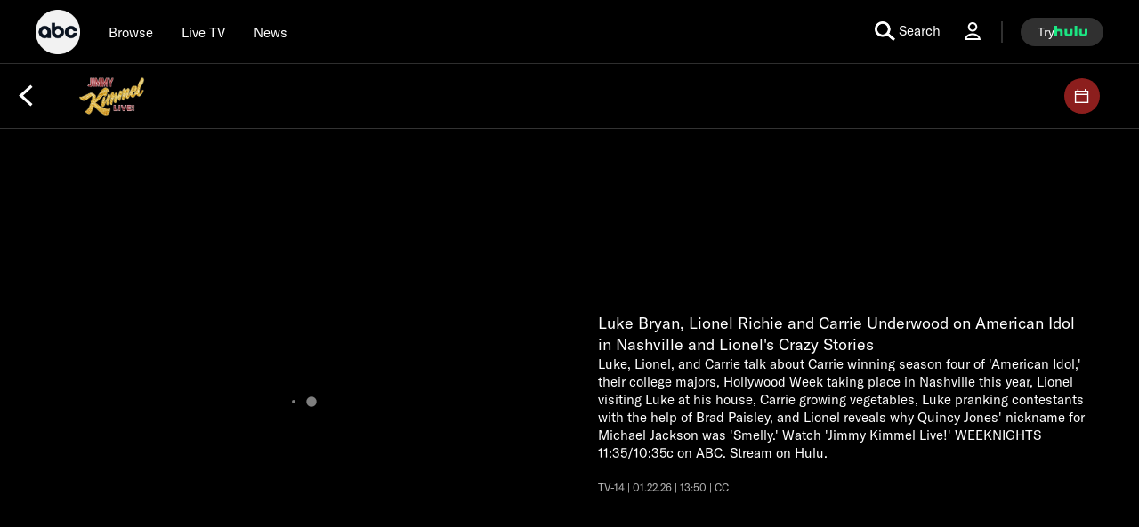

--- FILE ---
content_type: text/html; charset=utf-8
request_url: https://abc.com/video/f4bc15e6-ab3e-4654-b386-1d2758d1fd64/playlist/PL5523099034
body_size: 96146
content:

        <!doctype html>
        <html lang="en" lang="en">
            <head>
                <!-- ABC-COM | 7c30b559f004 | 14255483 | 5a5c4354 | abc.com | Sun, 25 Jan 2026 01:30:23 GMT -->
                <script> __dataLayer = {"helpersEnabled":true,"page":{},"pzn":{},"site":{"device":"desktop","language":"en","site":"abc","portal":"tve","otguid":"91e78293-adc0-4287-9aac-24be0f1694e1"},"visitor":{}} </script>
                <script src="https://dcf.espn.com/TWDC-DTCI/prod/Bootstrap.js"></script>
                <script data-rum-type="legacy" data-rum-pct="100">(() => {function gc(n){n=document.cookie.match("(^|;) ?"+n+"=([^;]*)(;|$)");return n?n[2]:null}function sc(n){document.cookie=n}function smpl(n){n/=100;return!!n&&Math.random()<=n}var _nr=!1,_nrCookie=gc("_nr");null!==_nrCookie?"1"===_nrCookie&&(_nr=!0):smpl(100)?(_nr=!0,sc("_nr=1; path=/")):(_nr=!1,sc("_nr=0; path=/"));_nr && (() => {;window.NREUM||(NREUM={});NREUM.init={distributed_tracing:{enabled:true},privacy:{cookies_enabled:true},ajax:{deny_list:["bam.nr-data.net"]}};;NREUM.info = {"beacon":"bam.nr-data.net","errorBeacon":"bam.nr-data.net","sa":1,"licenseKey":"8d01ff17d1","applicationID":"415461361"};__nr_require=function(t,e,n){function r(n){if(!e[n]){var o=e[n]={exports:{}};t[n][0].call(o.exports,function(e){var o=t[n][1][e];return r(o||e)},o,o.exports)}return e[n].exports}if("function"==typeof __nr_require)return __nr_require;for(var o=0;o<n.length;o++)r(n[o]);return r}({1:[function(t,e,n){function r(t){try{s.console&&console.log(t)}catch(e){}}var o,i=t("ee"),a=t(31),s={};try{o=localStorage.getItem("__nr_flags").split(","),console&&"function"==typeof console.log&&(s.console=!0,o.indexOf("dev")!==-1&&(s.dev=!0),o.indexOf("nr_dev")!==-1&&(s.nrDev=!0))}catch(c){}s.nrDev&&i.on("internal-error",function(t){r(t.stack)}),s.dev&&i.on("fn-err",function(t,e,n){r(n.stack)}),s.dev&&(r("NR AGENT IN DEVELOPMENT MODE"),r("flags: "+a(s,function(t,e){return t}).join(", ")))},{}],2:[function(t,e,n){function r(t,e,n,r,s){try{l?l-=1:o(s||new UncaughtException(t,e,n),!0)}catch(f){try{i("ierr",[f,c.now(),!0])}catch(d){}}return"function"==typeof u&&u.apply(this,a(arguments))}function UncaughtException(t,e,n){this.message=t||"Uncaught error with no additional information",this.sourceURL=e,this.line=n}function o(t,e){var n=e?null:c.now();i("err",[t,n])}var i=t("handle"),a=t(32),s=t("ee"),c=t("loader"),f=t("gos"),u=window.onerror,d=!1,p="nr@seenError";if(!c.disabled){var l=0;c.features.err=!0,t(1),window.onerror=r;try{throw new Error}catch(h){"stack"in h&&(t(14),t(13),"addEventListener"in window&&t(7),c.xhrWrappable&&t(15),d=!0)}s.on("fn-start",function(t,e,n){d&&(l+=1)}),s.on("fn-err",function(t,e,n){d&&!n[p]&&(f(n,p,function(){return!0}),this.thrown=!0,o(n))}),s.on("fn-end",function(){d&&!this.thrown&&l>0&&(l-=1)}),s.on("internal-error",function(t){i("ierr",[t,c.now(),!0])})}},{}],3:[function(t,e,n){var r=t("loader");r.disabled||(r.features.ins=!0)},{}],4:[function(t,e,n){function r(){U++,L=g.hash,this[u]=y.now()}function o(){U--,g.hash!==L&&i(0,!0);var t=y.now();this[h]=~~this[h]+t-this[u],this[d]=t}function i(t,e){E.emit("newURL",[""+g,e])}function a(t,e){t.on(e,function(){this[e]=y.now()})}var s="-start",c="-end",f="-body",u="fn"+s,d="fn"+c,p="cb"+s,l="cb"+c,h="jsTime",m="fetch",v="addEventListener",w=window,g=w.location,y=t("loader");if(w[v]&&y.xhrWrappable&&!y.disabled){var x=t(11),b=t(12),E=t(9),R=t(7),O=t(14),T=t(8),S=t(15),P=t(10),M=t("ee"),C=M.get("tracer"),N=t(23);t(17),y.features.spa=!0;var L,U=0;M.on(u,r),b.on(p,r),P.on(p,r),M.on(d,o),b.on(l,o),P.on(l,o),M.buffer([u,d,"xhr-resolved"]),R.buffer([u]),O.buffer(["setTimeout"+c,"clearTimeout"+s,u]),S.buffer([u,"new-xhr","send-xhr"+s]),T.buffer([m+s,m+"-done",m+f+s,m+f+c]),E.buffer(["newURL"]),x.buffer([u]),b.buffer(["propagate",p,l,"executor-err","resolve"+s]),C.buffer([u,"no-"+u]),P.buffer(["new-jsonp","cb-start","jsonp-error","jsonp-end"]),a(T,m+s),a(T,m+"-done"),a(P,"new-jsonp"),a(P,"jsonp-end"),a(P,"cb-start"),E.on("pushState-end",i),E.on("replaceState-end",i),w[v]("hashchange",i,N(!0)),w[v]("load",i,N(!0)),w[v]("popstate",function(){i(0,U>1)},N(!0))}},{}],5:[function(t,e,n){function r(){var t=new PerformanceObserver(function(t,e){var n=t.getEntries();s(v,[n])});try{t.observe({entryTypes:["resource"]})}catch(e){}}function o(t){if(s(v,[window.performance.getEntriesByType(w)]),window.performance["c"+p])try{window.performance[h](m,o,!1)}catch(t){}else try{window.performance[h]("webkit"+m,o,!1)}catch(t){}}function i(t){}if(window.performance&&window.performance.timing&&window.performance.getEntriesByType){var a=t("ee"),s=t("handle"),c=t(14),f=t(13),u=t(6),d=t(23),p="learResourceTimings",l="addEventListener",h="removeEventListener",m="resourcetimingbufferfull",v="bstResource",w="resource",g="-start",y="-end",x="fn"+g,b="fn"+y,E="bstTimer",R="pushState",O=t("loader");if(!O.disabled){O.features.stn=!0,t(9),"addEventListener"in window&&t(7);var T=NREUM.o.EV;a.on(x,function(t,e){var n=t[0];n instanceof T&&(this.bstStart=O.now())}),a.on(b,function(t,e){var n=t[0];n instanceof T&&s("bst",[n,e,this.bstStart,O.now()])}),c.on(x,function(t,e,n){this.bstStart=O.now(),this.bstType=n}),c.on(b,function(t,e){s(E,[e,this.bstStart,O.now(),this.bstType])}),f.on(x,function(){this.bstStart=O.now()}),f.on(b,function(t,e){s(E,[e,this.bstStart,O.now(),"requestAnimationFrame"])}),a.on(R+g,function(t){this.time=O.now(),this.startPath=location.pathname+location.hash}),a.on(R+y,function(t){s("bstHist",[location.pathname+location.hash,this.startPath,this.time])}),u()?(s(v,[window.performance.getEntriesByType("resource")]),r()):l in window.performance&&(window.performance["c"+p]?window.performance[l](m,o,d(!1)):window.performance[l]("webkit"+m,o,d(!1))),document[l]("scroll",i,d(!1)),document[l]("keypress",i,d(!1)),document[l]("click",i,d(!1))}}},{}],6:[function(t,e,n){e.exports=function(){return"PerformanceObserver"in window&&"function"==typeof window.PerformanceObserver}},{}],7:[function(t,e,n){function r(t){for(var e=t;e&&!e.hasOwnProperty(u);)e=Object.getPrototypeOf(e);e&&o(e)}function o(t){s.inPlace(t,[u,d],"-",i)}function i(t,e){return t[1]}var a=t("ee").get("events"),s=t("wrap-function")(a,!0),c=t("gos"),f=XMLHttpRequest,u="addEventListener",d="removeEventListener";e.exports=a,"getPrototypeOf"in Object?(r(document),r(window),r(f.prototype)):f.prototype.hasOwnProperty(u)&&(o(window),o(f.prototype)),a.on(u+"-start",function(t,e){var n=t[1];if(null!==n&&("function"==typeof n||"object"==typeof n)){var r=c(n,"nr@wrapped",function(){function t(){if("function"==typeof n.handleEvent)return n.handleEvent.apply(n,arguments)}var e={object:t,"function":n}[typeof n];return e?s(e,"fn-",null,e.name||"anonymous"):n});this.wrapped=t[1]=r}}),a.on(d+"-start",function(t){t[1]=this.wrapped||t[1]})},{}],8:[function(t,e,n){function r(t,e,n){var r=t[e];"function"==typeof r&&(t[e]=function(){var t=i(arguments),e={};o.emit(n+"before-start",[t],e);var a;e[m]&&e[m].dt&&(a=e[m].dt);var s=r.apply(this,t);return o.emit(n+"start",[t,a],s),s.then(function(t){return o.emit(n+"end",[null,t],s),t},function(t){throw o.emit(n+"end",[t],s),t})})}var o=t("ee").get("fetch"),i=t(32),a=t(31);e.exports=o;var s=window,c="fetch-",f=c+"body-",u=["arrayBuffer","blob","json","text","formData"],d=s.Request,p=s.Response,l=s.fetch,h="prototype",m="nr@context";d&&p&&l&&(a(u,function(t,e){r(d[h],e,f),r(p[h],e,f)}),r(s,"fetch",c),o.on(c+"end",function(t,e){var n=this;if(e){var r=e.headers.get("content-length");null!==r&&(n.rxSize=r),o.emit(c+"done",[null,e],n)}else o.emit(c+"done",[t],n)}))},{}],9:[function(t,e,n){var r=t("ee").get("history"),o=t("wrap-function")(r);e.exports=r;var i=window.history&&window.history.constructor&&window.history.constructor.prototype,a=window.history;i&&i.pushState&&i.replaceState&&(a=i),o.inPlace(a,["pushState","replaceState"],"-")},{}],10:[function(t,e,n){function r(t){function e(){f.emit("jsonp-end",[],l),t.removeEventListener("load",e,c(!1)),t.removeEventListener("error",n,c(!1))}function n(){f.emit("jsonp-error",[],l),f.emit("jsonp-end",[],l),t.removeEventListener("load",e,c(!1)),t.removeEventListener("error",n,c(!1))}var r=t&&"string"==typeof t.nodeName&&"script"===t.nodeName.toLowerCase();if(r){var o="function"==typeof t.addEventListener;if(o){var a=i(t.src);if(a){var d=s(a),p="function"==typeof d.parent[d.key];if(p){var l={};u.inPlace(d.parent,[d.key],"cb-",l),t.addEventListener("load",e,c(!1)),t.addEventListener("error",n,c(!1)),f.emit("new-jsonp",[t.src],l)}}}}}function o(){return"addEventListener"in window}function i(t){var e=t.match(d);return e?e[1]:null}function a(t,e){var n=t.match(l),r=n[1],o=n[3];return o?a(o,e[r]):e[r]}function s(t){var e=t.match(p);return e&&e.length>=3?{key:e[2],parent:a(e[1],window)}:{key:t,parent:window}}var c=t(23),f=t("ee").get("jsonp"),u=t("wrap-function")(f);if(e.exports=f,o()){var d=/[?&](?:callback|cb)=([^&#]+)/,p=/(.*).([^.]+)/,l=/^(w+)(.|$)(.*)$/,h=["appendChild","insertBefore","replaceChild"];Node&&Node.prototype&&Node.prototype.appendChild?u.inPlace(Node.prototype,h,"dom-"):(u.inPlace(HTMLElement.prototype,h,"dom-"),u.inPlace(HTMLHeadElement.prototype,h,"dom-"),u.inPlace(HTMLBodyElement.prototype,h,"dom-")),f.on("dom-start",function(t){r(t[0])})}},{}],11:[function(t,e,n){var r=t("ee").get("mutation"),o=t("wrap-function")(r),i=NREUM.o.MO;e.exports=r,i&&(window.MutationObserver=function(t){return this instanceof i?new i(o(t,"fn-")):i.apply(this,arguments)},MutationObserver.prototype=i.prototype)},{}],12:[function(t,e,n){function r(t){var e=i.context(),n=s(t,"executor-",e,null,!1),r=new f(n);return i.context(r).getCtx=function(){return e},r}var o=t("wrap-function"),i=t("ee").get("promise"),a=t("ee").getOrSetContext,s=o(i),c=t(31),f=NREUM.o.PR;e.exports=i,f&&(window.Promise=r,["all","race"].forEach(function(t){var e=f[t];f[t]=function(n){function r(t){return function(){i.emit("propagate",[null,!o],a,!1,!1),o=o||!t}}var o=!1;c(n,function(e,n){Promise.resolve(n).then(r("all"===t),r(!1))});var a=e.apply(f,arguments),s=f.resolve(a);return s}}),["resolve","reject"].forEach(function(t){var e=f[t];f[t]=function(t){var n=e.apply(f,arguments);return t!==n&&i.emit("propagate",[t,!0],n,!1,!1),n}}),f.prototype["catch"]=function(t){return this.then(null,t)},f.prototype=Object.create(f.prototype,{constructor:{value:r}}),c(Object.getOwnPropertyNames(f),function(t,e){try{r[e]=f[e]}catch(n){}}),o.wrapInPlace(f.prototype,"then",function(t){return function(){var e=this,n=o.argsToArray.apply(this,arguments),r=a(e);r.promise=e,n[0]=s(n[0],"cb-",r,null,!1),n[1]=s(n[1],"cb-",r,null,!1);var c=t.apply(this,n);return r.nextPromise=c,i.emit("propagate",[e,!0],c,!1,!1),c}}),i.on("executor-start",function(t){t[0]=s(t[0],"resolve-",this,null,!1),t[1]=s(t[1],"resolve-",this,null,!1)}),i.on("executor-err",function(t,e,n){t[1](n)}),i.on("cb-end",function(t,e,n){i.emit("propagate",[n,!0],this.nextPromise,!1,!1)}),i.on("propagate",function(t,e,n){this.getCtx&&!e||(this.getCtx=function(){if(t instanceof Promise)var e=i.context(t);return e&&e.getCtx?e.getCtx():this})}),r.toString=function(){return""+f})},{}],13:[function(t,e,n){var r=t("ee").get("raf"),o=t("wrap-function")(r),i="equestAnimationFrame";e.exports=r,o.inPlace(window,["r"+i,"mozR"+i,"webkitR"+i,"msR"+i],"raf-"),r.on("raf-start",function(t){t[0]=o(t[0],"fn-")})},{}],14:[function(t,e,n){function r(t,e,n){t[0]=a(t[0],"fn-",null,n)}function o(t,e,n){this.method=n,this.timerDuration=isNaN(t[1])?0:+t[1],t[0]=a(t[0],"fn-",this,n)}var i=t("ee").get("timer"),a=t("wrap-function")(i),s="setTimeout",c="setInterval",f="clearTimeout",u="-start",d="-";e.exports=i,a.inPlace(window,[s,"setImmediate"],s+d),a.inPlace(window,[c],c+d),a.inPlace(window,[f,"clearImmediate"],f+d),i.on(c+u,r),i.on(s+u,o)},{}],15:[function(t,e,n){function r(t,e){d.inPlace(e,["onreadystatechange"],"fn-",s)}function o(){var t=this,e=u.context(t);t.readyState>3&&!e.resolved&&(e.resolved=!0,u.emit("xhr-resolved",[],t)),d.inPlace(t,y,"fn-",s)}function i(t){x.push(t),m&&(E?E.then(a):w?w(a):(R=-R,O.data=R))}function a(){for(var t=0;t<x.length;t++)r([],x[t]);x.length&&(x=[])}function s(t,e){return e}function c(t,e){for(var n in t)e[n]=t[n];return e}t(7);var f=t("ee"),u=f.get("xhr"),d=t("wrap-function")(u),p=t(23),l=NREUM.o,h=l.XHR,m=l.MO,v=l.PR,w=l.SI,g="readystatechange",y=["onload","onerror","onabort","onloadstart","onloadend","onprogress","ontimeout"],x=[];e.exports=u;var b=window.XMLHttpRequest=function(t){var e=new h(t);try{u.emit("new-xhr",[e],e),e.addEventListener(g,o,p(!1))}catch(n){try{u.emit("internal-error",[n])}catch(r){}}return e};if(c(h,b),b.prototype=h.prototype,d.inPlace(b.prototype,["open","send"],"-xhr-",s),u.on("send-xhr-start",function(t,e){r(t,e),i(e)}),u.on("open-xhr-start",r),m){var E=v&&v.resolve();if(!w&&!v){var R=1,O=document.createTextNode(R);new m(a).observe(O,{characterData:!0})}}else f.on("fn-end",function(t){t[0]&&t[0].type===g||a()})},{}],16:[function(t,e,n){function r(t){if(!s(t))return null;var e=window.NREUM;if(!e.loader_config)return null;var n=(e.loader_config.accountID||"").toString()||null,r=(e.loader_config.agentID||"").toString()||null,f=(e.loader_config.trustKey||"").toString()||null;if(!n||!r)return null;var h=l.generateSpanId(),m=l.generateTraceId(),v=Date.now(),w={spanId:h,traceId:m,timestamp:v};return(t.sameOrigin||c(t)&&p())&&(w.traceContextParentHeader=o(h,m),w.traceContextStateHeader=i(h,v,n,r,f)),(t.sameOrigin&&!u()||!t.sameOrigin&&c(t)&&d())&&(w.newrelicHeader=a(h,m,v,n,r,f)),w}function o(t,e){return"00-"+e+"-"+t+"-01"}function i(t,e,n,r,o){var i=0,a="",s=1,c="",f="";return o+"@nr="+i+"-"+s+"-"+n+"-"+r+"-"+t+"-"+a+"-"+c+"-"+f+"-"+e}function a(t,e,n,r,o,i){var a="btoa"in window&&"function"==typeof window.btoa;if(!a)return null;var s={v:[0,1],d:{ty:"Browser",ac:r,ap:o,id:t,tr:e,ti:n}};return i&&r!==i&&(s.d.tk=i),btoa(JSON.stringify(s))}function s(t){return f()&&c(t)}function c(t){var e=!1,n={};if("init"in NREUM&&"distributed_tracing"in NREUM.init&&(n=NREUM.init.distributed_tracing),t.sameOrigin)e=!0;else if(n.allowed_origins instanceof Array)for(var r=0;r<n.allowed_origins.length;r++){var o=h(n.allowed_origins[r]);if(t.hostname===o.hostname&&t.protocol===o.protocol&&t.port===o.port){e=!0;break}}return e}function f(){return"init"in NREUM&&"distributed_tracing"in NREUM.init&&!!NREUM.init.distributed_tracing.enabled}function u(){return"init"in NREUM&&"distributed_tracing"in NREUM.init&&!!NREUM.init.distributed_tracing.exclude_newrelic_header}function d(){return"init"in NREUM&&"distributed_tracing"in NREUM.init&&NREUM.init.distributed_tracing.cors_use_newrelic_header!==!1}function p(){return"init"in NREUM&&"distributed_tracing"in NREUM.init&&!!NREUM.init.distributed_tracing.cors_use_tracecontext_headers}var l=t(28),h=t(18);e.exports={generateTracePayload:r,shouldGenerateTrace:s}},{}],17:[function(t,e,n){function r(t){var e=this.params,n=this.metrics;if(!this.ended){this.ended=!0;for(var r=0;r<p;r++)t.removeEventListener(d[r],this.listener,!1);return e.protocol&&"data"===e.protocol?void g("Ajax/DataUrl/Excluded"):void(e.aborted||(n.duration=a.now()-this.startTime,this.loadCaptureCalled||4!==t.readyState?null==e.status&&(e.status=0):i(this,t),n.cbTime=this.cbTime,s("xhr",[e,n,this.startTime,this.endTime,"xhr"],this)))}}function o(t,e){var n=c(e),r=t.params;r.hostname=n.hostname,r.port=n.port,r.protocol=n.protocol,r.host=n.hostname+":"+n.port,r.pathname=n.pathname,t.parsedOrigin=n,t.sameOrigin=n.sameOrigin}function i(t,e){t.params.status=e.status;var n=v(e,t.lastSize);if(n&&(t.metrics.rxSize=n),t.sameOrigin){var r=e.getResponseHeader("X-NewRelic-App-Data");r&&(t.params.cat=r.split(", ").pop())}t.loadCaptureCalled=!0}var a=t("loader");if(a.xhrWrappable&&!a.disabled){var s=t("handle"),c=t(18),f=t(16).generateTracePayload,u=t("ee"),d=["load","error","abort","timeout"],p=d.length,l=t("id"),h=t(24),m=t(22),v=t(19),w=t(23),g=t(25).recordSupportability,y=NREUM.o.REQ,x=window.XMLHttpRequest;a.features.xhr=!0,t(15),t(8),u.on("new-xhr",function(t){var e=this;e.totalCbs=0,e.called=0,e.cbTime=0,e.end=r,e.ended=!1,e.xhrGuids={},e.lastSize=null,e.loadCaptureCalled=!1,e.params=this.params||{},e.metrics=this.metrics||{},t.addEventListener("load",function(n){i(e,t)},w(!1)),h&&(h>34||h<10)||t.addEventListener("progress",function(t){e.lastSize=t.loaded},w(!1))}),u.on("open-xhr-start",function(t){this.params={method:t[0]},o(this,t[1]),this.metrics={}}),u.on("open-xhr-end",function(t,e){"loader_config"in NREUM&&"xpid"in NREUM.loader_config&&this.sameOrigin&&e.setRequestHeader("X-NewRelic-ID",NREUM.loader_config.xpid);var n=f(this.parsedOrigin);if(n){var r=!1;n.newrelicHeader&&(e.setRequestHeader("newrelic",n.newrelicHeader),r=!0),n.traceContextParentHeader&&(e.setRequestHeader("traceparent",n.traceContextParentHeader),n.traceContextStateHeader&&e.setRequestHeader("tracestate",n.traceContextStateHeader),r=!0),r&&(this.dt=n)}}),u.on("send-xhr-start",function(t,e){var n=this.metrics,r=t[0],o=this;if(n&&r){var i=m(r);i&&(n.txSize=i)}this.startTime=a.now(),this.listener=function(t){try{"abort"!==t.type||o.loadCaptureCalled||(o.params.aborted=!0),("load"!==t.type||o.called===o.totalCbs&&(o.onloadCalled||"function"!=typeof e.onload))&&o.end(e)}catch(n){try{u.emit("internal-error",[n])}catch(r){}}};for(var s=0;s<p;s++)e.addEventListener(d[s],this.listener,w(!1))}),u.on("xhr-cb-time",function(t,e,n){this.cbTime+=t,e?this.onloadCalled=!0:this.called+=1,this.called!==this.totalCbs||!this.onloadCalled&&"function"==typeof n.onload||this.end(n)}),u.on("xhr-load-added",function(t,e){var n=""+l(t)+!!e;this.xhrGuids&&!this.xhrGuids[n]&&(this.xhrGuids[n]=!0,this.totalCbs+=1)}),u.on("xhr-load-removed",function(t,e){var n=""+l(t)+!!e;this.xhrGuids&&this.xhrGuids[n]&&(delete this.xhrGuids[n],this.totalCbs-=1)}),u.on("xhr-resolved",function(){this.endTime=a.now()}),u.on("addEventListener-end",function(t,e){e instanceof x&&"load"===t[0]&&u.emit("xhr-load-added",[t[1],t[2]],e)}),u.on("removeEventListener-end",function(t,e){e instanceof x&&"load"===t[0]&&u.emit("xhr-load-removed",[t[1],t[2]],e)}),u.on("fn-start",function(t,e,n){e instanceof x&&("onload"===n&&(this.onload=!0),("load"===(t[0]&&t[0].type)||this.onload)&&(this.xhrCbStart=a.now()))}),u.on("fn-end",function(t,e){this.xhrCbStart&&u.emit("xhr-cb-time",[a.now()-this.xhrCbStart,this.onload,e],e)}),u.on("fetch-before-start",function(t){function e(t,e){var n=!1;return e.newrelicHeader&&(t.set("newrelic",e.newrelicHeader),n=!0),e.traceContextParentHeader&&(t.set("traceparent",e.traceContextParentHeader),e.traceContextStateHeader&&t.set("tracestate",e.traceContextStateHeader),n=!0),n}var n,r=t[1]||{};"string"==typeof t[0]?n=t[0]:t[0]&&t[0].url?n=t[0].url:window.URL&&t[0]&&t[0]instanceof URL&&(n=t[0].href),n&&(this.parsedOrigin=c(n),this.sameOrigin=this.parsedOrigin.sameOrigin);var o=f(this.parsedOrigin);if(o&&(o.newrelicHeader||o.traceContextParentHeader))if("string"==typeof t[0]||window.URL&&t[0]&&t[0]instanceof URL){var i={};for(var a in r)i[a]=r[a];i.headers=new Headers(r.headers||{}),e(i.headers,o)&&(this.dt=o),t.length>1?t[1]=i:t.push(i)}else t[0]&&t[0].headers&&e(t[0].headers,o)&&(this.dt=o)}),u.on("fetch-start",function(t,e){this.params={},this.metrics={},this.startTime=a.now(),this.dt=e,t.length>=1&&(this.target=t[0]),t.length>=2&&(this.opts=t[1]);var n,r=this.opts||{},i=this.target;if("string"==typeof i?n=i:"object"==typeof i&&i instanceof y?n=i.url:window.URL&&"object"==typeof i&&i instanceof URL&&(n=i.href),o(this,n),"data"!==this.params.protocol){var s=(""+(i&&i instanceof y&&i.method||r.method||"GET")).toUpperCase();this.params.method=s,this.txSize=m(r.body)||0}}),u.on("fetch-done",function(t,e){if(this.endTime=a.now(),this.params||(this.params={}),"data"===this.params.protocol)return void g("Ajax/DataUrl/Excluded");this.params.status=e?e.status:0;var n;"string"==typeof this.rxSize&&this.rxSize.length>0&&(n=+this.rxSize);var r={txSize:this.txSize,rxSize:n,duration:a.now()-this.startTime};s("xhr",[this.params,r,this.startTime,this.endTime,"fetch"],this)})}},{}],18:[function(t,e,n){var r={};e.exports=function(t){if(t in r)return r[t];if(0===(t||"").indexOf("data:"))return{protocol:"data"};var e=document.createElement("a"),n=window.location,o={};e.href=t,o.port=e.port;var i=e.href.split("://");!o.port&&i[1]&&(o.port=i[1].split("/")[0].split("@").pop().split(":")[1]),o.port&&"0"!==o.port||(o.port="https"===i[0]?"443":"80"),o.hostname=e.hostname||n.hostname,o.pathname=e.pathname,o.protocol=i[0],"/"!==o.pathname.charAt(0)&&(o.pathname="/"+o.pathname);var a=!e.protocol||":"===e.protocol||e.protocol===n.protocol,s=e.hostname===document.domain&&e.port===n.port;return o.sameOrigin=a&&(!e.hostname||s),"/"===o.pathname&&(r[t]=o),o}},{}],19:[function(t,e,n){function r(t,e){var n=t.responseType;return"json"===n&&null!==e?e:"arraybuffer"===n||"blob"===n||"json"===n?o(t.response):"text"===n||""===n||void 0===n?o(t.responseText):void 0}var o=t(22);e.exports=r},{}],20:[function(t,e,n){function r(){}function o(t,e,n,r){return function(){return u.recordSupportability("API/"+e+"/called"),i(t+e,[f.now()].concat(s(arguments)),n?null:this,r),n?void 0:this}}var i=t("handle"),a=t(31),s=t(32),c=t("ee").get("tracer"),f=t("loader"),u=t(25),d=NREUM;"undefined"==typeof window.newrelic&&(newrelic=d);var p=["setPageViewName","setCustomAttribute","setErrorHandler","finished","addToTrace","inlineHit","addRelease"],l="api-",h=l+"ixn-";a(p,function(t,e){d[e]=o(l,e,!0,"api")}),d.addPageAction=o(l,"addPageAction",!0),d.setCurrentRouteName=o(l,"routeName",!0),e.exports=newrelic,d.interaction=function(){return(new r).get()};var m=r.prototype={createTracer:function(t,e){var n={},r=this,o="function"==typeof e;return i(h+"tracer",[f.now(),t,n],r),function(){if(c.emit((o?"":"no-")+"fn-start",[f.now(),r,o],n),o)try{return e.apply(this,arguments)}catch(t){throw c.emit("fn-err",[arguments,this,t],n),t}finally{c.emit("fn-end",[f.now()],n)}}}};a("actionText,setName,setAttribute,save,ignore,onEnd,getContext,end,get".split(","),function(t,e){m[e]=o(h,e)}),newrelic.noticeError=function(t,e){"string"==typeof t&&(t=new Error(t)),u.recordSupportability("API/noticeError/called"),i("err",[t,f.now(),!1,e])}},{}],21:[function(t,e,n){function r(t){if(NREUM.init){for(var e=NREUM.init,n=t.split("."),r=0;r<n.length-1;r++)if(e=e[n[r]],"object"!=typeof e)return;return e=e[n[n.length-1]]}}e.exports={getConfiguration:r}},{}],22:[function(t,e,n){e.exports=function(t){if("string"==typeof t&&t.length)return t.length;if("object"==typeof t){if("undefined"!=typeof ArrayBuffer&&t instanceof ArrayBuffer&&t.byteLength)return t.byteLength;if("undefined"!=typeof Blob&&t instanceof Blob&&t.size)return t.size;if(!("undefined"!=typeof FormData&&t instanceof FormData))try{return JSON.stringify(t).length}catch(e){return}}}},{}],23:[function(t,e,n){var r=!1;try{var o=Object.defineProperty({},"passive",{get:function(){r=!0}});window.addEventListener("testPassive",null,o),window.removeEventListener("testPassive",null,o)}catch(i){}e.exports=function(t){return r?{passive:!0,capture:!!t}:!!t}},{}],24:[function(t,e,n){var r=0,o=navigator.userAgent.match(/Firefox[/s](d+.d+)/);o&&(r=+o[1]),e.exports=r},{}],25:[function(t,e,n){function r(t,e){var n=[a,t,{name:t},e];return i("storeMetric",n,null,"api"),n}function o(t,e){var n=[s,t,{name:t},e];return i("storeEventMetrics",n,null,"api"),n}var i=t("handle"),a="sm",s="cm";e.exports={constants:{SUPPORTABILITY_METRIC:a,CUSTOM_METRIC:s},recordSupportability:r,recordCustom:o}},{}],26:[function(t,e,n){function r(){return s.exists&&performance.now?Math.round(performance.now()):(i=Math.max((new Date).getTime(),i))-a}function o(){return i}var i=(new Date).getTime(),a=i,s=t(33);e.exports=r,e.exports.offset=a,e.exports.getLastTimestamp=o},{}],27:[function(t,e,n){function r(t,e){var n=t.getEntries();n.forEach(function(t){"first-paint"===t.name?l("timing",["fp",Math.floor(t.startTime)]):"first-contentful-paint"===t.name&&l("timing",["fcp",Math.floor(t.startTime)])})}function o(t,e){var n=t.getEntries();if(n.length>0){var r=n[n.length-1];if(f&&f<r.startTime)return;var o=[r],i=a({});i&&o.push(i),l("lcp",o)}}function i(t){t.getEntries().forEach(function(t){t.hadRecentInput||l("cls",[t])})}function a(t){var e=navigator.connection||navigator.mozConnection||navigator.webkitConnection;if(e)return e.type&&(t["net-type"]=e.type),e.effectiveType&&(t["net-etype"]=e.effectiveType),e.rtt&&(t["net-rtt"]=e.rtt),e.downlink&&(t["net-dlink"]=e.downlink),t}function s(t){if(t instanceof w&&!y){var e=Math.round(t.timeStamp),n={type:t.type};a(n),e<=h.now()?n.fid=h.now()-e:e>h.offset&&e<=Date.now()?(e-=h.offset,n.fid=h.now()-e):e=h.now(),y=!0,l("timing",["fi",e,n])}}function c(t){"hidden"===t&&(f=h.now(),l("pageHide",[f]))}if(!("init"in NREUM&&"page_view_timing"in NREUM.init&&"enabled"in NREUM.init.page_view_timing&&NREUM.init.page_view_timing.enabled===!1)){var f,u,d,p,l=t("handle"),h=t("loader"),m=t(30),v=t(23),w=NREUM.o.EV;if("PerformanceObserver"in window&&"function"==typeof window.PerformanceObserver){u=new PerformanceObserver(r);try{u.observe({entryTypes:["paint"]})}catch(g){}d=new PerformanceObserver(o);try{d.observe({entryTypes:["largest-contentful-paint"]})}catch(g){}p=new PerformanceObserver(i);try{p.observe({type:"layout-shift",buffered:!0})}catch(g){}}if("addEventListener"in document){var y=!1,x=["click","keydown","mousedown","pointerdown","touchstart"];x.forEach(function(t){document.addEventListener(t,s,v(!1))})}m(c)}},{}],28:[function(t,e,n){function r(){function t(){return e?15&e[n++]:16*Math.random()|0}var e=null,n=0,r=window.crypto||window.msCrypto;r&&r.getRandomValues&&(e=r.getRandomValues(new Uint8Array(31)));for(var o,i="xxxxxxxx-xxxx-4xxx-yxxx-xxxxxxxxxxxx",a="",s=0;s<i.length;s++)o=i[s],"x"===o?a+=t().toString(16):"y"===o?(o=3&t()|8,a+=o.toString(16)):a+=o;return a}function o(){return a(16)}function i(){return a(32)}function a(t){function e(){return n?15&n[r++]:16*Math.random()|0}var n=null,r=0,o=window.crypto||window.msCrypto;o&&o.getRandomValues&&Uint8Array&&(n=o.getRandomValues(new Uint8Array(t)));for(var i=[],a=0;a<t;a++)i.push(e().toString(16));return i.join("")}e.exports={generateUuid:r,generateSpanId:o,generateTraceId:i}},{}],29:[function(t,e,n){function r(t,e){if(!o)return!1;if(t!==o)return!1;if(!e)return!0;if(!i)return!1;for(var n=i.split("."),r=e.split("."),a=0;a<r.length;a++)if(r[a]!==n[a])return!1;return!0}var o=null,i=null,a=/Version\/(\S+)\s+Safari/;if(navigator.userAgent){var s=navigator.userAgent,c=s.match(a);c&&s.indexOf("Chrome")===-1&&s.indexOf("Chromium")===-1&&(o="Safari",i=c[1])}e.exports={agent:o,version:i,match:r}},{}],30:[function(t,e,n){function r(t){function e(){t(s&&document[s]?document[s]:document[i]?"hidden":"visible")}"addEventListener"in document&&a&&document.addEventListener(a,e,o(!1))}var o=t(23);e.exports=r;var i,a,s;"undefined"!=typeof document.hidden?(i="hidden",a="visibilitychange",s="visibilityState"):"undefined"!=typeof document.msHidden?(i="msHidden",a="msvisibilitychange"):"undefined"!=typeof document.webkitHidden&&(i="webkitHidden",a="webkitvisibilitychange",s="webkitVisibilityState")},{}],31:[function(t,e,n){function r(t,e){var n=[],r="",i=0;for(r in t)o.call(t,r)&&(n[i]=e(r,t[r]),i+=1);return n}var o=Object.prototype.hasOwnProperty;e.exports=r},{}],32:[function(t,e,n){function r(t,e,n){e||(e=0),"undefined"==typeof n&&(n=t?t.length:0);for(var r=-1,o=n-e||0,i=Array(o<0?0:o);++r<o;)i[r]=t[e+r];return i}e.exports=r},{}],33:[function(t,e,n){e.exports={exists:"undefined"!=typeof window.performance&&window.performance.timing&&"undefined"!=typeof window.performance.timing.navigationStart}},{}],ee:[function(t,e,n){function r(){}function o(t){function e(t){return t&&t instanceof r?t:t?f(t,c,a):a()}function n(n,r,o,i,a){if(a!==!1&&(a=!0),!l.aborted||i){t&&a&&t(n,r,o);for(var s=e(o),c=m(n),f=c.length,u=0;u<f;u++)c[u].apply(s,r);var p=d[y[n]];return p&&p.push([x,n,r,s]),s}}function i(t,e){g[t]=m(t).concat(e)}function h(t,e){var n=g[t];if(n)for(var r=0;r<n.length;r++)n[r]===e&&n.splice(r,1)}function m(t){return g[t]||[]}function v(t){return p[t]=p[t]||o(n)}function w(t,e){l.aborted||u(t,function(t,n){e=e||"feature",y[n]=e,e in d||(d[e]=[])})}var g={},y={},x={on:i,addEventListener:i,removeEventListener:h,emit:n,get:v,listeners:m,context:e,buffer:w,abort:s,aborted:!1};return x}function i(t){return f(t,c,a)}function a(){return new r}function s(){(d.api||d.feature)&&(l.aborted=!0,d=l.backlog={})}var c="nr@context",f=t("gos"),u=t(31),d={},p={},l=e.exports=o();e.exports.getOrSetContext=i,l.backlog=d},{}],gos:[function(t,e,n){function r(t,e,n){if(o.call(t,e))return t[e];var r=n();if(Object.defineProperty&&Object.keys)try{return Object.defineProperty(t,e,{value:r,writable:!0,enumerable:!1}),r}catch(i){}return t[e]=r,r}var o=Object.prototype.hasOwnProperty;e.exports=r},{}],handle:[function(t,e,n){function r(t,e,n,r){o.buffer([t],r),o.emit(t,e,n)}var o=t("ee").get("handle");e.exports=r,r.ee=o},{}],id:[function(t,e,n){function r(t){var e=typeof t;return!t||"object"!==e&&"function"!==e?-1:t===window?0:a(t,i,function(){return o++})}var o=1,i="nr@id",a=t("gos");e.exports=r},{}],loader:[function(t,e,n){function r(){if(!T++){var t=O.info=NREUM.info,e=m.getElementsByTagName("script")[0];if(setTimeout(f.abort,3e4),!(t&&t.licenseKey&&t.applicationID&&e))return f.abort();c(E,function(e,n){t[e]||(t[e]=n)});var n=a();s("mark",["onload",n+O.offset],null,"api"),s("timing",["load",n]);var r=m.createElement("script");0===t.agent.indexOf("http://")||0===t.agent.indexOf("https://")?r.src=t.agent:r.src=l+"://"+t.agent,e.parentNode.insertBefore(r,e)}}function o(){"complete"===m.readyState&&i()}function i(){s("mark",["domContent",a()+O.offset],null,"api")}var a=t(26),s=t("handle"),c=t(31),f=t("ee"),u=t(29),d=t(21),p=t(23),l=d.getConfiguration("ssl")===!1?"http":"https",h=window,m=h.document,v="addEventListener",w="attachEvent",g=h.XMLHttpRequest,y=g&&g.prototype,x=!1;NREUM.o={ST:setTimeout,SI:h.setImmediate,CT:clearTimeout,XHR:g,REQ:h.Request,EV:h.Event,PR:h.Promise,MO:h.MutationObserver};var b=""+location,E={beacon:"bam.nr-data.net",errorBeacon:"bam.nr-data.net",agent:"js-agent.newrelic.com/nr-spa-1216.min.js"},R=g&&y&&y[v]&&!/CriOS/.test(navigator.userAgent),O=e.exports={offset:a.getLastTimestamp(),now:a,origin:b,features:{},xhrWrappable:R,userAgent:u,disabled:x};if(!x){t(20),t(27),m[v]?(m[v]("DOMContentLoaded",i,p(!1)),h[v]("load",r,p(!1))):(m[w]("onreadystatechange",o),h[w]("onload",r)),s("mark",["firstbyte",a.getLastTimestamp()],null,"api");var T=0}},{}],"wrap-function":[function(t,e,n){function r(t,e){function n(e,n,r,c,f){function nrWrapper(){var i,a,u,p;try{a=this,i=d(arguments),u="function"==typeof r?r(i,a):r||{}}catch(l){o([l,"",[i,a,c],u],t)}s(n+"start",[i,a,c],u,f);try{return p=e.apply(a,i)}catch(h){throw s(n+"err",[i,a,h],u,f),h}finally{s(n+"end",[i,a,p],u,f)}}return a(e)?e:(n||(n=""),nrWrapper[p]=e,i(e,nrWrapper,t),nrWrapper)}function r(t,e,r,o,i){r||(r="");var s,c,f,u="-"===r.charAt(0);for(f=0;f<e.length;f++)c=e[f],s=t[c],a(s)||(t[c]=n(s,u?c+r:r,o,c,i))}function s(n,r,i,a){if(!h||e){var s=h;h=!0;try{t.emit(n,r,i,e,a)}catch(c){o([c,n,r,i],t)}h=s}}return t||(t=u),n.inPlace=r,n.flag=p,n}function o(t,e){e||(e=u);try{e.emit("internal-error",t)}catch(n){}}function i(t,e,n){if(Object.defineProperty&&Object.keys)try{var r=Object.keys(t);return r.forEach(function(n){Object.defineProperty(e,n,{get:function(){return t[n]},set:function(e){return t[n]=e,e}})}),e}catch(i){o([i],n)}for(var a in t)l.call(t,a)&&(e[a]=t[a]);return e}function a(t){return!(t&&t instanceof Function&&t.apply&&!t[p])}function s(t,e){var n=e(t);return n[p]=t,i(t,n,u),n}function c(t,e,n){var r=t[e];t[e]=s(r,n)}function f(){for(var t=arguments.length,e=new Array(t),n=0;n<t;++n)e[n]=arguments[n];return e}var u=t("ee"),d=t(32),p="nr@original",l=Object.prototype.hasOwnProperty,h=!1;e.exports=r,e.exports.wrapFunction=s,e.exports.wrapInPlace=c,e.exports.argsToArray=f},{}]},{},["loader",2,17,5,3,4]);;NREUM.info={"beacon":"bam.nr-data.net","errorBeacon":"bam.nr-data.net","sa":1,"licenseKey":"8d01ff17d1","applicationID":"415461361"}})();})();</script>
                <title data-react-helmet="true">WATCH: Luke Bryan, Lionel Richie and Carrie Underwood on American Idol in Nashville and Lionel&#x27;s Crazy Stories Video | Jimmy Kimmel Live!</title>
                <meta data-react-helmet="true" property="og:url" content="https://abc.com/video/f4bc15e6-ab3e-4654-b386-1d2758d1fd64/playlist/pl5523099034"/><meta data-react-helmet="true" property="og:app_id" content="137585909851"/><meta data-react-helmet="true" property="og:site_name" content="ABC"/><meta data-react-helmet="true" property="og:image" content="https://cdn1.edgedatg.com/aws/v2/abc/JimmyKimmelLive/video/39931446/2c54cef90d97738df8cccb7df90fb50a/579x325-Q100_2c54cef90d97738df8cccb7df90fb50a.jpg"/><meta data-react-helmet="true" property="og:description" content="The American Idol judges talk about the new season"/><meta data-react-helmet="true" property="og:title" content="Jimmy Kimmel Live! | Luke Bryan, Lionel Richie and Carrie Underwood on American Idol in Nashville and Lionel&#x27;s Crazy Stories"/><meta data-react-helmet="true" property="og:video:type" content="application/x-shockwave-flash"/><meta data-react-helmet="true" property="og:video:width" content="426"/><meta data-react-helmet="true" property="og:video:height" content="285"/><meta data-react-helmet="true" name="twitter:card" content="summary_large_image"/><meta data-react-helmet="true" property="fb:app_id" content="137585909851"/><meta data-react-helmet="true" name="twitter:player:width" content="427"/><meta data-react-helmet="true" name="twitter:player:height" content="241"/><meta data-react-helmet="true" name="twitter:player" content="https://abc.go.com/twitter-video/VDKA39931446"/><meta data-react-helmet="true" name="twitter:site" content="@jimmykimmel"/><meta data-react-helmet="true" name="description" content="Watch Jimmy Kimmel Live!: The American Idol judges talk about the new season video at abc.com "/><meta data-react-helmet="true" name="keywords" content="Luke Bryan, Lionel Richie and Carrie Underwood on American Idol in Nashville and Lionel&#x27;s Crazy Stories, Jimmy Kimmel Live!, video clip "/><meta data-react-helmet="true" name="twitter:image" content="https://cdn1.edgedatg.com/aws/v2/abc/JimmyKimmelLive/video/39931446/2c54cef90d97738df8cccb7df90fb50a/579x325-Q100_2c54cef90d97738df8cccb7df90fb50a.jpg"/><meta data-react-helmet="true" name="google-play-app" content="app-id=com.disney.datg.videoplatforms.android.abc"/><meta data-react-helmet="true" name="msApplication-PackageFamilyName" content="ABC.ABCPlayer"/><meta data-react-helmet="true" name="msvalidate.01" content="0EABD001D404EA9DDE2025E9E4F14CAF"/><meta data-react-helmet="true" name="msApplication-ID" content="App"/><meta data-react-helmet="true" name="msapplication-TileColor" content="#2D2D2D"/><meta data-react-helmet="true" name="twitter:description" content="The American Idol judges talk about the new season"/><meta data-react-helmet="true" name="twitter:title" content="Jimmy Kimmel Live! | Luke Bryan, Lionel Richie and Carrie Underwood on American Idol in Nashville and Lionel&#x27;s Crazy Stories"/><meta data-react-helmet="true" name="og:image" content="https://cdn1.edgedatg.com/aws/v2/abc/JimmyKimmelLive/video/39931446/2c54cef90d97738df8cccb7df90fb50a/579x325-Q100_2c54cef90d97738df8cccb7df90fb50a.jpg"/><meta data-react-helmet="true" name="google-site-verification" content="J8rQKaTUp41LleWIqACFUI7j_iS4bNJvNc2KwTwOcQ8"/><meta data-react-helmet="true" name="msapplication-TileImage" content="//cdn1.edgedatg.com/tml/assets/content/abc/abc-icon-2021.png"/><meta data-react-helmet="true" name="viewport" content="width=device-width, initial-scale=1.0, maximum-scale=2.0"/><meta data-react-helmet="true" property="og:locale" content="en_US"/><meta data-react-helmet="true" name="format-detection" content="telephone=no"/>

                <meta charSet="utf-8" />
                <meta name="viewport" content="width=device-width, initial-scale=1.0, maximum-scale=2.0" />
                <meta http-equiv="x-ua-compatible" content="IE=edge,chrome=1" />
                <link href="//assets-cdn.watchdisneyfe.com" rel="preconnect" />
                <link rel="stylesheet" href="//assets-cdn.watchdisneyfe.com/watchdisney-web/5a5c43547d3d-release-9.6.0.9.4.6/client/abc-com/css/brand.abc-b3c7e2fd.css" data-brand="abc" />
                <link data-react-helmet="true" rel="stylesheet" href="//assets-cdn.watchdisneyfe.com/watchdisney-web/5a5c43547d3d-release-9.6.0.9.4.6/client/abc-com/css/8465-b04c4015.css"/><link data-react-helmet="true" rel="stylesheet" href="//assets-cdn.watchdisneyfe.com/watchdisney-web/5a5c43547d3d-release-9.6.0.9.4.6/client/abc-com/css/abc-com-f12aa46d.css"/><link data-react-helmet="true" rel="stylesheet" href="//assets-cdn.watchdisneyfe.com/watchdisney-web/5a5c43547d3d-release-9.6.0.9.4.6/client/abc-com/css/4895-fd73aaa7.css"/><link data-react-helmet="true" rel="stylesheet" href="//assets-cdn.watchdisneyfe.com/watchdisney-web/5a5c43547d3d-release-9.6.0.9.4.6/client/abc-com/css/1851-47d5c4b3.css"/><link data-react-helmet="true" rel="stylesheet" href="//assets-cdn.watchdisneyfe.com/watchdisney-web/5a5c43547d3d-release-9.6.0.9.4.6/client/abc-com/css/video-e4df5082.css"/><link data-react-helmet="true" rel="alternate" href="android-app://com.disney.datg.videoplatforms.android.abc/abcplayer"/><link data-react-helmet="true" rel="canonical" href="https://abc.com/video/f4bc15e6-ab3e-4654-b386-1d2758d1fd64/playlist/pl5523099034"/><link data-react-helmet="true" rel="apple-touch-icon" href="//cdn1.edgedatg.com/tml/assets/content/abc/abc-icon-2021.png"/>
                <script src="//assets-cdn.watchdisneyfe.com/watchdisney-web/5a5c43547d3d-release-9.6.0.9.4.6/client/abc-com/runtime-ebcc9582.js" defer></script><script src="//assets-cdn.watchdisneyfe.com/watchdisney-web/5a5c43547d3d-release-9.6.0.9.4.6/client/abc-com/8465-88027a08.js" defer></script><script src="//assets-cdn.watchdisneyfe.com/watchdisney-web/5a5c43547d3d-release-9.6.0.9.4.6/client/abc-com/7277-476d870a.js" defer></script><script src="//assets-cdn.watchdisneyfe.com/watchdisney-web/5a5c43547d3d-release-9.6.0.9.4.6/client/abc-com/7902-c7dccb69.js" defer></script><script src="//assets-cdn.watchdisneyfe.com/watchdisney-web/5a5c43547d3d-release-9.6.0.9.4.6/client/abc-com/8169-f2e2a58e.js" defer></script><script src="//assets-cdn.watchdisneyfe.com/watchdisney-web/5a5c43547d3d-release-9.6.0.9.4.6/client/abc-com/4451-3f28bcad.js" defer></script><script src="//assets-cdn.watchdisneyfe.com/watchdisney-web/5a5c43547d3d-release-9.6.0.9.4.6/client/abc-com/4895-574cde44.js" defer></script><script src="//assets-cdn.watchdisneyfe.com/watchdisney-web/5a5c43547d3d-release-9.6.0.9.4.6/client/abc-com/1851-f6e41fe5.js" defer></script>
                <link rel="prefetch" href="//assets-cdn.watchdisneyfe.com/watchdisney-web/5a5c43547d3d-release-9.6.0.9.4.6/client/abc-com/_manifest.js" as="script" /><link rel="prefetch" href="//assets-cdn.watchdisneyfe.com/watchdisney-web/5a5c43547d3d-release-9.6.0.9.4.6/client/abc-com/abc-com-280bc451.js" as="script" />
<link rel="prefetch" href="//assets-cdn.watchdisneyfe.com/watchdisney-web/5a5c43547d3d-release-9.6.0.9.4.6/client/abc-com/video-228309e8.js" as="script" />
                <link rel="shortcut icon" href="/favicon.ico" />
                <link rel="apple-touch-icon" href="/favicon.ico" />
                
            <script type="application/javascript">
                if (typeof window.__REACT_DEVTOOLS_GLOBAL_HOOK__ === 'object') {
                    window.__REACT_DEVTOOLS_GLOBAL_HOOK__.inject = function () {}
                }
            </script>
        
                <script type="application/javascript" async src="https://scripts.webcontentassessor.com/scripts/1f5fa1e7d876602567cfe4227c2593d06bc9849751039e12ea07e3637bf163e8"></script>
                <script data-react-helmet="true" type="text/javascript" src="https://securepubads.g.doubleclick.net/tag/js/gpt.js" async="async" crossorigin="anonymous"></script><script data-react-helmet="true" type="application/ld+json">[
  {
    "@context": "http://schema.org/",
    "@type": "TVClip",
    "url": "https://abc.com/video/f4bc15e6-ab3e-4654-b386-1d2758d1fd64/playlist/PL5523099034",
    "image": "https://cdn1.edgedatg.com/aws/v2/abc/JimmyKimmelLive/video/39931446/2c54cef90d97738df8cccb7df90fb50a/579x325-Q100_2c54cef90d97738df8cccb7df90fb50a.jpg",
    "description": "Luke Bryan, Lionel Richie and Carrie Underwood on American Idol in Nashville and Lionel's Crazy Stories"
  },
  {
    "@context": "http://schema.org/",
    "@type": "BreadcrumbList",
    "itemlistElement": [
      {
        "@type": "ListItem",
        "position": 1,
        "name": "abc.com",
        "item": "https://abc.com/"
      },
      {
        "@type": "ListItem",
        "position": 2,
        "name": "shows",
        "item": "https://abc.com/browse"
      },
      {
        "@type": "ListItem",
        "position": 3,
        "name": "Jimmy Kimmel Live!",
        "item": "https://abc.com/show/9bfe2f4f-41ad-4492-a6dd-0b67db180543"
      },
      {
        "@type": "ListItem",
        "position": 4,
        "name": "Videos",
        "item": "https://abc.com/show/9bfe2f4f-41ad-4492-a6dd-0b67db180543/video"
      },
      {
        "@type": "ListItem",
        "position": 5,
        "name": "Interviews",
        "item": "https://abc.com/show/9bfe2f4f-41ad-4492-a6dd-0b67db180543/playlist/PL5523099034"
      },
      {
        "@type": "ListItem",
        "position": 6,
        "name": "Luke Bryan, Lionel Richie and Carrie Underwood on American Idol in Nashville and Lionel's Crazy Stories",
        "item": "https://abc.com/video/f4bc15e6-ab3e-4654-b386-1d2758d1fd64/playlist/pl5523099034"
      }
    ]
  }
]</script><script data-react-helmet="true" src="https://cdn.disneyaccount.com/v5/sdk.js" async="true"></script><script data-react-helmet="true" type="application/ld+json">{"@context":"http://schema.org","@type":"VideoObject","name":"Luke Bryan, Lionel Richie and Carrie Underwood on American Idol in Nashville and Lionel's Crazy Stories","description":"Luke, Lionel, and Carrie talk about Carrie winning season four of 'American Idol,' their college majors, Hollywood Week taking place in Nashville this year, Lionel visiting Luke at his house, Carrie growing vegetables, Luke pranking contestants with the help of Brad Paisley, and Lionel reveals why Quincy Jones' nickname for Michael Jackson was 'Smelly.' Watch 'Jimmy Kimmel Live!' WEEKNIGHTS 11:35/10:35c on ABC. Stream on Hulu.","thumbnailUrl":"https://cdn1.edgedatg.com/aws/v2/abc/JimmyKimmelLive/video/39931446/2c54cef90d97738df8cccb7df90fb50a/579x325-Q100_2c54cef90d97738df8cccb7df90fb50a.jpg","uploadDate":"2026-01-23T08:00:00.000+0000","expires":"2028-01-22T08:00:00.000+0000","publisher":{"@type":"Organization","name":"ABC","logo":{"@type":"ImageObject","url":"https://cdn1.edgedatg.com/aws/site/3.10.0.8/images/001/update/ios/abcLogoGlow_tablet@1x.png"}},"embedUrl":"https://abc.com/video/f4bc15e6-ab3e-4654-b386-1d2758d1fd64/playlist/pl5523099034"}
</script>
                
            </head>
            <body>
                
                <div id="abc-com"><div id="fitt-analytics"><div class="bp-mobileMDPlus bp-mobileLGPlus bp-tabletPlus bp-desktopPlus bp-desktopLGPlus"><main class="layout page-video abc-com truncate-str-patch"><div class="navigation__skipnav__container" aria-hidden="false"><div class="navigation__skipnav__button"><a id="skipnav" href="#" tabindex="0" class="navigation__skipnav__button__link">Skip to Content</a></div></div><nav data-navigation="true" aria-label="Global" class="navigation"><div class="navigation__container"><div class="navigation__menu"><div class="navigation__group"><div class="navButton" id="provider-logo"><a class="AnchorLink navButton__link dib logo tc fitt-tracker" tabindex="0" aria-label="ABC" data-track-global.tagid="f_click01" data-track-global.personalization="false" data-track-cta_text="abc.com" data-track-link_name_custom="abc:playlist:jkl:video:main_menu:abc.com" data-track-position_number="none" data-track-module_position_number="none" data-track-content_language="en" data-track-section_page="main_menu" data-track-global.authenticated_user_flag="false" data-track-collection_name="none" href="/"><div class="navButton__icon dib logo" aria-hidden="true"><img class="sitelogo" src="https://assets-cdn.watchdisneyfe.com/delta/assets/abc/abc-nav.png" alt="ABC" loading="lazy"/></div><div class="abc__link" aria-hidden="true"><span class="navButton__text ttc tc dib">provider-logo</span></div></a></div><div class="navButton" id="browse"><a class="AnchorLink navButton__link dib hide-mobile tc fitt-tracker" tabindex="0" aria-label="browse" data-track-global.tagid="f_click01" data-track-global.personalization="false" data-track-cta_text="browse" data-track-link_name_custom="abc:playlist:jkl:video:main_menu:browse" data-track-position_number="none" data-track-module_position_number="none" data-track-content_language="en" data-track-section_page="main_menu" data-track-global.authenticated_user_flag="false" data-track-collection_name="none" href="/browse"><div class="abc__link" aria-hidden="true"><span class="navButton__text ttc tc dib">browse</span></div></a></div><div class="navButton" id="live tv"><a class="AnchorLink navButton__link dib hide-mobile tc fitt-tracker" tabindex="0" aria-label="Live TV" data-track-global.tagid="f_click01" data-track-global.personalization="false" data-track-cta_text="live tv" data-track-link_name_custom="abc:playlist:jkl:video:main_menu:live tv" data-track-position_number="none" data-track-module_position_number="none" data-track-content_language="en" data-track-section_page="main_menu" data-track-global.authenticated_user_flag="false" data-track-collection_name="none" href="/watch-live"><div class="abc__link" aria-hidden="true"><span class="navButton__text ttc tc dib">Live TV</span></div></a></div><div class="navButton" id="news"><a class="AnchorLink navButton__link dib hide-mobile tc fitt-tracker" tabindex="0" aria-label="news" data-track-global.tagid="f_click01" data-track-global.personalization="false" data-track-cta_text="news" data-track-link_name_custom="abc:playlist:jkl:video:main_menu:news" data-track-position_number="none" data-track-module_position_number="none" data-track-content_language="en" data-track-section_page="main_menu" data-track-global.authenticated_user_flag="false" data-track-collection_name="none" href="/collection/news"><div class="abc__link" aria-hidden="true"><span class="navButton__text ttc tc dib">news</span></div></a></div></div><div class="navigation__spacer"></div><div class="Searchlist"><div class="Searchlist__wrapper"><form class="Searchlist__content" role="search"><button class="Searchlist__button" aria-label="search for a show" tabindex="0" aria-hidden="false"><span class="Searchlist__icon__search"><img src="https://assets-cdn.watchdisneyfe.com/delta/assets/common/search.png" alt="search for a show" width="24" height="24"/></span><span class="Searchlist__label__search">Search</span></button><input type="text" class="Input Input--disabled Searchlist__input" placeholder="search for a show" autoComplete="off" disabled="" aria-hidden="true"/><button class="Searchlist__icon__close" aria-label="Close search input" aria-hidden="true"><img src="https://assets-cdn.watchdisneyfe.com/delta/assets/common/close.png" alt="Close search input"/></button></form></div></div><div class="Login"><div class="Login__wrapper"><div class="Login__content"><button class="Login__button" aria-label="Log In Drop-down collapsed" aria-controls="login-menu"><span class="Login__button__icon"><img src="https://assets-cdn.watchdisneyfe.com/delta/assets/common/account.png" class="Login__img__icon" alt="account icon" width="24" height="24"/></span></button></div></div></div><span class="ext__pipe"></span><a class="AnchorLink ext__button fitt-tracker" tabindex="0" aria-label="try hulu" data-track-global.tagid="f_click01" data-track-cta_text="hulu" data-track-link_name_custom="abc:playlist:jkl:video:main_menu:hulu" data-track-position_number="none" data-track-module_position_number="none" data-track-content_language="en" data-track-section_page="main_menu" data-track-collection_name="none" target="_blank" href="https://www.hulu.com/welcome?cmp=17728&amp;utm_campaign=OO_ABC_NavButton_OnChannel_Hulu&amp;utm_medium=Display&amp;utm_source=OO_ABC"><span class="ext__text" aria-hidden="true" tabindex="-1">try</span><img class="ext__logo" src="https://assets-cdn.watchdisneyfe.com/delta/assets/common/ENT_heroLogo_Hulu@2x.png" alt="" loading="lazy" width="37" height="35"/></a><button href="#" id="menu_on" aria-hidden="false" tabindex="0"><img src="https://assets-cdn.watchdisneyfe.com/delta/assets/common/ENT-Icon-Menu.svg" alt="main_navigation"/></button></div></div><div class="MenuMobileModal"><div class="MenuMobileModal__wrapper"><button class="lightbox__closebtn"><img src="https://assets-cdn.watchdisneyfe.com/delta/assets/common/close.png" alt="Close Modal"/></button><div class="navButton" id="provider-logo"><a class="AnchorLink navButton__link dib logo tc fitt-tracker" tabindex="0" aria-label="ABC" data-track-global.tagid="f_click01" data-track-global.personalization="false" data-track-cta_text="abc.com" data-track-link_name_custom="abc:playlist:jkl:video:main_menu:abc.com" data-track-position_number="none" data-track-module_position_number="none" data-track-content_language="en" data-track-section_page="main_menu" data-track-global.authenticated_user_flag="false" data-track-collection_name="none" href="/"><div class="navButton__icon dib logo" aria-hidden="true"><img class="sitelogo" src="https://assets-cdn.watchdisneyfe.com/delta/assets/abc/abc-nav.png" alt="ABC" loading="lazy"/></div><div class="abc__link" aria-hidden="true"><span class="navButton__text ttc tc dib">provider-logo</span></div></a></div><div class="navButton" id="browse"><a class="AnchorLink navButton__link dib hide-mobile tc fitt-tracker" tabindex="0" aria-label="browse" data-track-global.tagid="f_click01" data-track-global.personalization="false" data-track-cta_text="browse" data-track-link_name_custom="abc:playlist:jkl:video:main_menu:browse" data-track-position_number="none" data-track-module_position_number="none" data-track-content_language="en" data-track-section_page="main_menu" data-track-global.authenticated_user_flag="false" data-track-collection_name="none" href="/browse"><div class="abc__link" aria-hidden="true"><span class="navButton__text ttc tc dib">browse</span></div></a></div><div class="navButton" id="live tv"><a class="AnchorLink navButton__link dib hide-mobile tc fitt-tracker" tabindex="0" aria-label="Live TV" data-track-global.tagid="f_click01" data-track-global.personalization="false" data-track-cta_text="live tv" data-track-link_name_custom="abc:playlist:jkl:video:main_menu:live tv" data-track-position_number="none" data-track-module_position_number="none" data-track-content_language="en" data-track-section_page="main_menu" data-track-global.authenticated_user_flag="false" data-track-collection_name="none" href="/watch-live"><div class="abc__link" aria-hidden="true"><span class="navButton__text ttc tc dib">Live TV</span></div></a></div><div class="navButton" id="news"><a class="AnchorLink navButton__link dib hide-mobile tc fitt-tracker" tabindex="0" aria-label="news" data-track-global.tagid="f_click01" data-track-global.personalization="false" data-track-cta_text="news" data-track-link_name_custom="abc:playlist:jkl:video:main_menu:news" data-track-position_number="none" data-track-module_position_number="none" data-track-content_language="en" data-track-section_page="main_menu" data-track-global.authenticated_user_flag="false" data-track-collection_name="none" href="/collection/news"><div class="abc__link" aria-hidden="true"><span class="navButton__text ttc tc dib">news</span></div></a></div></div></div><div></div></nav><div class="content"><div class="StickyContainer" data-sticky-parent="true"><div class="" data-sticky="true"><div class="ScrollSpy_container"><span></span></div><section class="StickyHeader" style="background-color:rgba(0, 0, 0, 1)"><div class="StickyHeader__container"><a class="AnchorLink fitt-tracker StickyHeader__container__back back-arrow" tabindex="0" aria-label="Back" data-track-global.tagid="f_click01" data-track-cta_text="Back" data-track-link_name_custom="abc:playlist:jkl:video:Back" href="/show/9bfe2f4f-41ad-4492-a6dd-0b67db180543"><i class="icon abc-icon-backarrow-heavy"></i></a><div class="StickyHeader__container__logo"><a class="AnchorLink StickyHeader__container__link" tabindex="0" href="/show/9bfe2f4f-41ad-4492-a6dd-0b67db180543"><img class="StickyHeader__container__logo__img" title="Jimmy Kimmel Live!" src="https://cdn1.edgedatg.com/aws/v2/abc/JimmyKimmelLive/showimages/591546312511dd18690f64e6d8aa75e4/700x234-Q80_591546312511dd18690f64e6d8aa75e4.png" alt="Jimmy Kimmel Live!" loading="lazy"/></a></div><div class="UtilityButtons"><a class="AnchorLink UtilityButtons__button" tabindex="0" aria-label="GUESTS" href="/shows/jimmy-kimmel-live/guest-schedule"><i style="background-color:rgba(140, 30, 29, 1)" class="icon abc-icon-abc-web-schedule" data-track-global.tagid="f_click01" data-track-global.video_network="abc" data-track-cta_text="guests" data-track-link_name_custom="abc:playlist:jkl:video:guests"></i><span class="UtilityButtons__button__text">GUESTS</span></a></div></div></section></div><section class="video__section"><div class="video__column shortform-video"><div class="VideoplayWrapper"><figure class="Image aspect-ratio--parent PreLoadImage"><div class="RatioFrame aspect-ratio--16x9"></div><div class="Image__Wrapper aspect-ratio--child"><picture><source srcSet="[data-uri]" media="(max-width: 479px)" width="300"/><source srcSet="[data-uri]" media="(max-width: 767px)" width="362"/><source srcSet="[data-uri]" media="(max-width: 1023px)" width="480"/><source srcSet="[data-uri]" media="(min-width: 1024px)" width="579"/><img alt="" class="" data-mptype="image" src="[data-uri]"/></picture></div><figcaption><div class="Preloader__hidden" role="alert"></div><div class="Preloader Preloader__video-page"><svg xmlns="http://www.w3.org/2000/svg" id="preloader-animated_svg__svg3" width="60" height="20" aria-hidden="true" class="preloader-animated_svg__Preloader-bounce-svg"><style>@keyframes bouncedelay{0%,80%,to{-webkit-transform:scale(0);-moz-transform:scale(0);-ms-transform:scale(0);-o-transform:scale(0);transform:scale(0)}40%{-webkit-transform:scale(1);-moz-transform:scale(1);-ms-transform:scale(1);-o-transform:scale(1);transform:scale(1)}}.preloader-animated_svg__Preloader-bounce{-webkit-animation:bouncedelay 1.4s infinite ease-in-out;-moz-animation:bouncedelay 1.4s infinite ease-in-out;animation:bouncedelay 1.4s infinite ease-in-out;-webkit-animation-fill-mode:both;-moz-animation-fill-mode:both;animation-fill-mode:both;transform-box:fill-box;transform-origin:center}</style><circle id="preloader-animated_svg__circle1" cx="10" cy="10" r="8" class="preloader-animated_svg__Preloader-bounce" style="fill:#fff;fill-opacity:1;-webkit-animation-delay:-.32s;-moz-animation-delay:-.32s;animation-delay:-.32s"></circle><circle id="preloader-animated_svg__circle2" cx="30" cy="10" r="8" class="preloader-animated_svg__Preloader-bounce" style="fill:#fff;fill-opacity:1;-webkit-animation-delay:-.16s;-moz-animation-delay:-.16s;animation-delay:-.16s"></circle><circle id="preloader-animated_svg__circle3" cx="50" cy="10" r="8" class="preloader-animated_svg__Preloader-bounce preloader-animated_svg__Preloader-bounce--3" style="fill:#fff;fill-opacity:1"></circle></svg></div></figcaption></figure></div><div class="metadata__container"><div class="Video"><div class="Video__Head"><span>Luke Bryan, Lionel Richie and Carrie Underwood on American Idol in Nashville and Lionel&#x27;s Crazy Stories</span></div></div><div class="Video__Description">Luke, Lionel, and Carrie talk about Carrie winning season four of &#x27;American Idol,&#x27; their college majors, Hollywood Week taking place in Nashville this year, Lionel visiting Luke at his house, Carrie growing vegetables, Luke pranking contestants with the help of Brad Paisley, and Lionel reveals why Quincy Jones&#x27; nickname for Michael Jackson was &#x27;Smelly.&#x27; Watch &#x27;Jimmy Kimmel Live!&#x27; WEEKNIGHTS 11:35/10:35c on ABC. Stream on Hulu.</div><div class="Video__Metadata">TV-14 | 01.22.26 | 13:50 | CC</div></div></div></section><div class="shortform-video-playlists"><section class="tilegroup tilegroup--carousel tilegroup--landscape"><div class="tilegroup__wrapper--title"><h2 class="tilegroup__title" aria-label="Interviews" aria-level="2"><span class="titletext">Interviews</span></h2></div><section class="Carousel relative video"><div class="Carousel__Header Carousel__Header--invisible"><h3 class="Carousel__Heading">Interviews</h3></div><div class="Carousel__Wrapper relative"><div class="Carousel__Outer relative flex overflow-hidden"><ul class="Carousel__Inner flex items-center" style="transition:none;margin-left:-16px;transform:translateX(0px)"><li class="CarouselSlide relative pointer tile CarouselSlide--active tile--video tile--hero-inactive tile--landscape" style="animation-delay:0ms;margin:0 0 0 16px" role="option" data-carousel-id="0"><a class="AnchorLink" tabindex="-1" as="li" data-carousel-id="0" aria-label="interviews Luke Bryan, Lionel Richie and Carrie Underwood on American Idol in Nashville and Lionel&#x27;s Crazy Stories ABC" href="/video/f4bc15e6-ab3e-4654-b386-1d2758d1fd64/playlist/PL5523099034"><div class="tile__video__thumbnail"><div data-track-cta_text="jimmykimmellive" data-track-content_language="en" data-track-video_genre="latenight" data-track-video_show_name="jimmykimmellive" data-track-video_prefix="jkl" data-track-content_lock_flag="false" data-track-video_id_code="vdka39931446" data-track-video_track_code="ep2463" data-track-is_live_flag="false" data-track-digital_flag="false" data-track-video_content_type="sf" data-track-video_daypart="latenight" data-track-video_air_date="2026-01-22" data-track-video_episode_release_date="fri, 23 jan 2026 00:00:00 -0800" data-track-video_episode_length="830646" data-track-video_episode_title="lukebryanlionelrichieandcarrieunderwoodonamericanidolinnashvilleandlionelscrazystories" data-track-section_page="video" data-track-link_name_custom="abc:playlist:jkl:video:jkl:luke bryan lionel richie and carrie underwood on american idol in nashville and lionels crazy stories" data-track-position_number="0" data-track-collection_name="none" data-track-playlist_name="playlists" data-track-feature_tile_count="20" data-track-type_of_click="clip" data-track-row_type="content" data-track-module_title="interviews" data-track-content="jkl" data-track-global.tagid="f_click03" data-track-video_id="VDKA39931446" data-track-playlist_id="PL5523099034" data-track-global.video_network="abc" data-track-ch="abc:video" data-track-global.site_section_level2="abc:video" data-track-global.site_section_level3="abc:video:show detail" data-track-global.site_section_level4="abc:video:show detail:video" class="fitt-tracker"><div aria-hidden="true" class="tile__mediacontainer now-playing"><figure class="Image aspect-ratio--parent ImageHelper tile__imagecontainer" style="--aspect-ratio:1.7815384615384615"><div class="RatioFrame aspect-ratio--16x9"></div><div class="Image__Wrapper aspect-ratio--child"><picture><source srcSet="https://cdn1.edgedatg.com/aws/v2/abc/JimmyKimmelLive/video/39931446/2c54cef90d97738df8cccb7df90fb50a/579x325-Q100_2c54cef90d97738df8cccb7df90fb50a.jpg" media="(max-width: 600px)" width="579"/><img alt="Luke Bryan, Lionel Richie and Carrie Underwood on American Idol in Nashville and Lionel&#x27;s Crazy Stories" class="" loading="lazy" data-mptype="image" src="https://cdn1.edgedatg.com/aws/v2/abc/JimmyKimmelLive/video/39931446/2c54cef90d97738df8cccb7df90fb50a/579x325-Q100_2c54cef90d97738df8cccb7df90fb50a.jpg"/></picture></div></figure><div class="tile__now-playing">Now Playing</div></div><div class="tile__top-right-details" aria-hidden="false"><div class="tile__new-text"></div></div><div class="tile__bottom-left-details" aria-hidden="false"><div class="tile__duration-container" aria-label="video duration 13:50"><figure class="Image aspect-ratio--parent tile__play-icon"><div class="RatioFrame aspect-ratio--16x9"></div><div class="Image__Wrapper aspect-ratio--child"><img alt="" class="" title="play icon" data-mptype="image" src="[data-uri]"/></div></figure><div class="tile__video-duration">13:50</div></div></div><div class="tile__video__progressbar"><div class="tile__video__progressbar__slider"></div></div></div></div><div class="tile__details" aria-hidden="true"><span class="tile__details-title"><span class="tile__details-season-data" style="overflow:hidden;display:block"><span>Luke Bryan, Lionel Richie and Carrie Underwood on American Idol in Nashville and Lionel&#x27;s Crazy Stories</span></span></span><span class="tile__details-date-duration">TV-14 | 01.22.2026</span></div></a></li><li class="CarouselSlide relative pointer tile tile--video tile--hero-inactive tile--landscape" style="animation-delay:25ms;margin:0 0 0 16px" role="option" data-carousel-id="1"><a class="AnchorLink" tabindex="-1" as="li" data-carousel-id="1" aria-label="Mike Epps on Being Heckled During Stand-Up Shows, Confronting Trolls and Life-Changing Africa Trip ABC" href="/video/6f513c78-1a1b-4364-93ec-6b3f0541ae3e/playlist/PL5523099034"><div class="tile__video__thumbnail"><div data-track-cta_text="jimmykimmellive" data-track-content_language="en" data-track-video_genre="latenight" data-track-video_show_name="jimmykimmellive" data-track-video_prefix="jkl" data-track-content_lock_flag="false" data-track-video_id_code="vdka39931415" data-track-video_track_code="ep2463" data-track-is_live_flag="false" data-track-digital_flag="false" data-track-video_content_type="sf" data-track-video_daypart="latenight" data-track-video_air_date="2026-01-22" data-track-video_episode_release_date="fri, 23 jan 2026 00:00:00 -0800" data-track-video_episode_length="460210" data-track-video_episode_title="mikeeppsonbeingheckledduringstandupshowsconfrontingtrollsandlifechangingafricatrip" data-track-section_page="video" data-track-link_name_custom="abc:playlist:jkl:video:jkl:mike epps on being heckled during standup shows confronting trolls and lifechanging africa trip" data-track-position_number="1" data-track-collection_name="none" data-track-playlist_name="playlists" data-track-feature_tile_count="20" data-track-type_of_click="clip" data-track-row_type="content" data-track-module_title="interviews" data-track-content="jkl" data-track-global.tagid="f_click03" data-track-video_id="VDKA39931415" data-track-playlist_id="PL5523099034" data-track-global.video_network="abc" data-track-ch="abc:video" data-track-global.site_section_level2="abc:video" data-track-global.site_section_level3="abc:video:show detail" data-track-global.site_section_level4="abc:video:show detail:video" class="fitt-tracker"><div aria-hidden="true" class="tile__mediacontainer"><figure class="Image aspect-ratio--parent ImageHelper tile__imagecontainer" style="--aspect-ratio:1.7815384615384615"><div class="RatioFrame aspect-ratio--16x9"></div><div class="Image__Wrapper aspect-ratio--child"><picture><source srcSet="https://cdn1.edgedatg.com/aws/v2/abc/JimmyKimmelLive/video/39931415/e16b6af304c18fc46ed8d27fae5f2339/579x325-Q100_e16b6af304c18fc46ed8d27fae5f2339.jpg" media="(max-width: 600px)" width="579"/><img alt="Mike Epps on Being Heckled During Stand-Up Shows, Confronting Trolls and Life-Changing Africa Trip" class="" loading="lazy" data-mptype="image" src="https://cdn1.edgedatg.com/aws/v2/abc/JimmyKimmelLive/video/39931415/e16b6af304c18fc46ed8d27fae5f2339/579x325-Q100_e16b6af304c18fc46ed8d27fae5f2339.jpg"/></picture></div></figure></div><div class="tile__top-right-details" aria-hidden="false"><div class="tile__new-text"></div></div><div class="tile__bottom-left-details" aria-hidden="false"><div class="tile__duration-container" aria-label="video duration 07:40"><figure class="Image aspect-ratio--parent tile__play-icon"><div class="RatioFrame aspect-ratio--16x9"></div><div class="Image__Wrapper aspect-ratio--child"><img alt="" class="" title="play icon" data-mptype="image" src="[data-uri]"/></div></figure><div class="tile__video-duration">07:40</div></div></div><div class="tile__video__progressbar"><div class="tile__video__progressbar__slider"></div></div></div></div><div class="tile__details" aria-hidden="true"><span class="tile__details-title"><span class="tile__details-season-data" style="overflow:hidden;display:block"><span>Mike Epps on Being Heckled During Stand-Up Shows, Confronting Trolls and Life-Changing Africa Trip</span></span></span><span class="tile__details-date-duration">TV-14 | 01.22.2026</span></div></a></li><li class="CarouselSlide relative pointer tile tile--video tile--hero-inactive tile--landscape" style="animation-delay:50ms;margin:0 0 0 16px" role="option" data-carousel-id="2"><a class="AnchorLink" tabindex="-1" as="li" data-carousel-id="2" aria-label="Martin Short on Nearly Ruining Selena Gomez and Benny Blanco&#x27;s Wedding and Going Up Against Steve Martin ABC" href="/video/2efc8d31-e107-4db9-91a6-6590ac48a736/playlist/PL5523099034"><div class="tile__video__thumbnail"><div data-track-cta_text="jimmykimmellive" data-track-content_language="en" data-track-video_genre="latenight" data-track-video_show_name="jimmykimmellive" data-track-video_prefix="jkl" data-track-content_lock_flag="false" data-track-video_id_code="vdka39929116" data-track-video_track_code="ep2462" data-track-is_live_flag="false" data-track-digital_flag="false" data-track-video_content_type="sf" data-track-video_daypart="latenight" data-track-video_air_date="2026-01-21" data-track-video_episode_release_date="thu, 22 jan 2026 00:00:00 -0800" data-track-video_episode_length="899499" data-track-video_episode_title="martinshortonnearlyruiningselenagomezandbennyblancosweddingandgoingupagainststevemartin" data-track-section_page="video" data-track-link_name_custom="abc:playlist:jkl:video:jkl:martin short on nearly ruining selena gomez and benny blancos wedding and going up against steve martin" data-track-position_number="2" data-track-collection_name="none" data-track-playlist_name="playlists" data-track-feature_tile_count="20" data-track-type_of_click="clip" data-track-row_type="content" data-track-module_title="interviews" data-track-content="jkl" data-track-global.tagid="f_click03" data-track-video_id="VDKA39929116" data-track-playlist_id="PL5523099034" data-track-global.video_network="abc" data-track-ch="abc:video" data-track-global.site_section_level2="abc:video" data-track-global.site_section_level3="abc:video:show detail" data-track-global.site_section_level4="abc:video:show detail:video" class="fitt-tracker"><div aria-hidden="true" class="tile__mediacontainer"><figure class="Image aspect-ratio--parent ImageHelper tile__imagecontainer" style="--aspect-ratio:1.7815384615384615"><div class="RatioFrame aspect-ratio--16x9"></div><div class="Image__Wrapper aspect-ratio--child"><picture><source srcSet="https://cdn1.edgedatg.com/aws/v2/abc/JimmyKimmelLive/video/39929116/ddbc8139c4f1c5d67b041648180f4acf/579x325-Q100_ddbc8139c4f1c5d67b041648180f4acf.jpg" media="(max-width: 600px)" width="579"/><img alt="Martin Short on Nearly Ruining Selena Gomez and Benny Blanco&#x27;s Wedding and Going Up Against Steve Martin" class="" loading="lazy" data-mptype="image" src="https://cdn1.edgedatg.com/aws/v2/abc/JimmyKimmelLive/video/39929116/ddbc8139c4f1c5d67b041648180f4acf/579x325-Q100_ddbc8139c4f1c5d67b041648180f4acf.jpg"/></picture></div></figure></div><div class="tile__top-right-details" aria-hidden="false"><div class="tile__new-text"></div></div><div class="tile__bottom-left-details" aria-hidden="false"><div class="tile__duration-container" aria-label="video duration 14:59"><figure class="Image aspect-ratio--parent tile__play-icon"><div class="RatioFrame aspect-ratio--16x9"></div><div class="Image__Wrapper aspect-ratio--child"><img alt="" class="" title="play icon" data-mptype="image" src="[data-uri]"/></div></figure><div class="tile__video-duration">14:59</div></div></div><div class="tile__video__progressbar"><div class="tile__video__progressbar__slider"></div></div></div></div><div class="tile__details" aria-hidden="true"><span class="tile__details-title"><span class="tile__details-season-data" style="overflow:hidden;display:block"><span>Martin Short on Nearly Ruining Selena Gomez and Benny Blanco&#x27;s Wedding and Going Up Against Steve Martin</span></span></span><span class="tile__details-date-duration">TV-14 | 01.21.2026</span></div></a></li><li class="CarouselSlide relative pointer tile tile--video tile--hero-inactive tile--landscape" style="animation-delay:75ms;margin:0 0 0 16px" role="option" data-carousel-id="3"><a class="AnchorLink" tabindex="-1" as="li" data-carousel-id="3" aria-label="Jackson White on Sex Scenes for Tell Me Lies, Dating Co-Star Grace Van Patten and Their Underwear Ad ABC" href="/video/1527aefc-29a9-4892-84b2-2ac3e37ec742/playlist/PL5523099034"><div class="tile__video__thumbnail"><div data-track-cta_text="jimmykimmellive" data-track-content_language="en" data-track-video_genre="latenight" data-track-video_show_name="jimmykimmellive" data-track-video_prefix="jkl" data-track-content_lock_flag="false" data-track-video_id_code="vdka39929083" data-track-video_track_code="ep2462" data-track-is_live_flag="false" data-track-digital_flag="false" data-track-video_content_type="sf" data-track-video_daypart="latenight" data-track-video_air_date="2026-01-21" data-track-video_episode_release_date="thu, 22 jan 2026 00:00:00 -0800" data-track-video_episode_length="572222" data-track-video_episode_title="jacksonwhiteonsexscenesfortellmeliesdatingcostargracevanpattenandtheirunderwearad" data-track-section_page="video" data-track-link_name_custom="abc:playlist:jkl:video:jkl:jackson white on sex scenes for tell me lies dating costar grace van patten and their underwear ad" data-track-position_number="3" data-track-collection_name="none" data-track-playlist_name="playlists" data-track-feature_tile_count="20" data-track-type_of_click="clip" data-track-row_type="content" data-track-module_title="interviews" data-track-content="jkl" data-track-global.tagid="f_click03" data-track-video_id="VDKA39929083" data-track-playlist_id="PL5523099034" data-track-global.video_network="abc" data-track-ch="abc:video" data-track-global.site_section_level2="abc:video" data-track-global.site_section_level3="abc:video:show detail" data-track-global.site_section_level4="abc:video:show detail:video" class="fitt-tracker"><div aria-hidden="true" class="tile__mediacontainer"><figure class="Image aspect-ratio--parent ImageHelper tile__imagecontainer" style="--aspect-ratio:1.7815384615384615"><div class="RatioFrame aspect-ratio--16x9"></div><div class="Image__Wrapper aspect-ratio--child"><picture><source srcSet="https://cdn1.edgedatg.com/aws/v2/abc/JimmyKimmelLive/video/39929083/b612d2ea625cadd84b35d884bc1e889c/579x325-Q100_b612d2ea625cadd84b35d884bc1e889c.jpg" media="(max-width: 600px)" width="579"/><img alt="Jackson White on Sex Scenes for Tell Me Lies, Dating Co-Star Grace Van Patten and Their Underwear Ad" class="" loading="lazy" data-mptype="image" src="https://cdn1.edgedatg.com/aws/v2/abc/JimmyKimmelLive/video/39929083/b612d2ea625cadd84b35d884bc1e889c/579x325-Q100_b612d2ea625cadd84b35d884bc1e889c.jpg"/></picture></div></figure></div><div class="tile__top-right-details" aria-hidden="false"><div class="tile__new-text"></div></div><div class="tile__bottom-left-details" aria-hidden="false"><div class="tile__duration-container" aria-label="video duration 09:32"><figure class="Image aspect-ratio--parent tile__play-icon"><div class="RatioFrame aspect-ratio--16x9"></div><div class="Image__Wrapper aspect-ratio--child"><img alt="" class="" title="play icon" data-mptype="image" src="[data-uri]"/></div></figure><div class="tile__video-duration">09:32</div></div></div><div class="tile__video__progressbar"><div class="tile__video__progressbar__slider"></div></div></div></div><div class="tile__details" aria-hidden="true"><span class="tile__details-title"><span class="tile__details-season-data" style="overflow:hidden;display:block"><span>Jackson White on Sex Scenes for Tell Me Lies, Dating Co-Star Grace Van Patten and Their Underwear Ad</span></span></span><span class="tile__details-date-duration">TV-14 | 01.21.2026</span></div></a></li><li class="CarouselSlide relative pointer tile tile--video tile--hero-inactive tile--landscape" style="animation-delay:100ms;margin:0 0 0 16px" role="option" data-carousel-id="4"><a class="AnchorLink" tabindex="-1" as="li" data-carousel-id="4" aria-label="Judd Apatow on Mel Brooks: The 99 Year Old Man, Mel&#x27;s Friendship with Carl Reiner and Comedy Nerd Book ABC" href="/video/621869dd-acc7-4826-a50d-e3eb1230b643/playlist/PL5523099034"><div class="tile__video__thumbnail"><div data-track-cta_text="jimmykimmellive" data-track-content_language="en" data-track-video_genre="latenight" data-track-video_show_name="jimmykimmellive" data-track-video_prefix="jkl" data-track-content_lock_flag="false" data-track-video_id_code="vdka39927702" data-track-video_track_code="ep2461" data-track-is_live_flag="false" data-track-digital_flag="false" data-track-video_content_type="sf" data-track-video_daypart="latenight" data-track-video_air_date="2026-01-20" data-track-video_episode_release_date="wed, 21 jan 2026 00:00:00 -0800" data-track-video_episode_length="554337" data-track-video_episode_title="juddapatowonmelbrooksthe99yearoldmanmelsfriendshipwithcarlreinerandcomedynerdbook" data-track-section_page="video" data-track-link_name_custom="abc:playlist:jkl:video:jkl:judd apatow on mel brooks the 99 year old man mels friendship with carl reiner and comedy nerd book" data-track-position_number="4" data-track-collection_name="none" data-track-playlist_name="playlists" data-track-feature_tile_count="20" data-track-type_of_click="clip" data-track-row_type="content" data-track-module_title="interviews" data-track-content="jkl" data-track-global.tagid="f_click03" data-track-video_id="VDKA39927702" data-track-playlist_id="PL5523099034" data-track-global.video_network="abc" data-track-ch="abc:video" data-track-global.site_section_level2="abc:video" data-track-global.site_section_level3="abc:video:show detail" data-track-global.site_section_level4="abc:video:show detail:video" class="fitt-tracker"><div aria-hidden="true" class="tile__mediacontainer"><figure class="Image aspect-ratio--parent ImageHelper tile__imagecontainer" style="--aspect-ratio:1.7815384615384615"><div class="RatioFrame aspect-ratio--16x9"></div><div class="Image__Wrapper aspect-ratio--child"><picture><source srcSet="https://cdn1.edgedatg.com/aws/v2/abc/JimmyKimmelLive/video/39927702/eff6f0b7bdf5a9ea14254d3cc63cddb1/579x325-Q100_eff6f0b7bdf5a9ea14254d3cc63cddb1.jpg" media="(max-width: 600px)" width="579"/><img alt="Judd Apatow on Mel Brooks: The 99 Year Old Man, Mel&#x27;s Friendship with Carl Reiner and Comedy Nerd Book" class="" loading="lazy" data-mptype="image" src="https://cdn1.edgedatg.com/aws/v2/abc/JimmyKimmelLive/video/39927702/eff6f0b7bdf5a9ea14254d3cc63cddb1/579x325-Q100_eff6f0b7bdf5a9ea14254d3cc63cddb1.jpg"/></picture></div></figure></div><div class="tile__top-right-details" aria-hidden="false"><div class="tile__new-text"></div></div><div class="tile__bottom-left-details" aria-hidden="false"><div class="tile__duration-container" aria-label="video duration 09:14"><figure class="Image aspect-ratio--parent tile__play-icon"><div class="RatioFrame aspect-ratio--16x9"></div><div class="Image__Wrapper aspect-ratio--child"><img alt="" class="" title="play icon" data-mptype="image" src="[data-uri]"/></div></figure><div class="tile__video-duration">09:14</div></div></div><div class="tile__video__progressbar"><div class="tile__video__progressbar__slider"></div></div></div></div><div class="tile__details" aria-hidden="true"><span class="tile__details-title"><span class="tile__details-season-data" style="overflow:hidden;display:block"><span>Judd Apatow on Mel Brooks: The 99 Year Old Man, Mel&#x27;s Friendship with Carl Reiner and Comedy Nerd Book</span></span></span><span class="tile__details-date-duration">TV-14 | 01.20.2026</span></div></a></li><li class="CarouselSlide relative pointer tile tile--video tile--hero-inactive tile--landscape" style="animation-delay:125ms;margin:0 0 0 16px" role="option" data-carousel-id="5"><a class="AnchorLink" tabindex="-1" as="li" data-carousel-id="5" aria-label="Rachel McAdams on Bringing Props to Auditions, Star on Hollywood Walk of Fame and Her Love of Coffee ABC" href="/video/11b3af87-2d96-4888-bcbe-de7f602f7786/playlist/PL5523099034"><div class="tile__video__thumbnail"><div data-track-cta_text="jimmykimmellive" data-track-content_language="en" data-track-video_genre="latenight" data-track-video_show_name="jimmykimmellive" data-track-video_prefix="jkl" data-track-content_lock_flag="false" data-track-video_id_code="vdka39927732" data-track-video_track_code="ep2461" data-track-is_live_flag="false" data-track-digital_flag="false" data-track-video_content_type="sf" data-track-video_daypart="latenight" data-track-video_air_date="2026-01-20" data-track-video_episode_release_date="wed, 21 jan 2026 00:00:00 -0800" data-track-video_episode_length="801117" data-track-video_episode_title="rachelmcadamsonbringingpropstoauditionsstaronhollywoodwalkoffameandherloveofcoffee" data-track-section_page="video" data-track-link_name_custom="abc:playlist:jkl:video:jkl:rachel mcadams on bringing props to auditions star on hollywood walk of fame and her love of coffee" data-track-position_number="5" data-track-collection_name="none" data-track-playlist_name="playlists" data-track-feature_tile_count="20" data-track-type_of_click="clip" data-track-row_type="content" data-track-module_title="interviews" data-track-content="jkl" data-track-global.tagid="f_click03" data-track-video_id="VDKA39927732" data-track-playlist_id="PL5523099034" data-track-global.video_network="abc" data-track-ch="abc:video" data-track-global.site_section_level2="abc:video" data-track-global.site_section_level3="abc:video:show detail" data-track-global.site_section_level4="abc:video:show detail:video" class="fitt-tracker"><div aria-hidden="true" class="tile__mediacontainer"><figure class="Image aspect-ratio--parent ImageHelper tile__imagecontainer" style="--aspect-ratio:1.7815384615384615"><div class="RatioFrame aspect-ratio--16x9"></div><div class="Image__Wrapper aspect-ratio--child"><picture><source srcSet="https://cdn1.edgedatg.com/aws/v2/abc/JimmyKimmelLive/video/39927732/4f5e06a37e2bdd07fa14e339720b32c2/579x325-Q100_4f5e06a37e2bdd07fa14e339720b32c2.jpg" media="(max-width: 600px)" width="579"/><img alt="Rachel McAdams on Bringing Props to Auditions, Star on Hollywood Walk of Fame and Her Love of Coffee" class="" loading="lazy" data-mptype="image" src="https://cdn1.edgedatg.com/aws/v2/abc/JimmyKimmelLive/video/39927732/4f5e06a37e2bdd07fa14e339720b32c2/579x325-Q100_4f5e06a37e2bdd07fa14e339720b32c2.jpg"/></picture></div></figure></div><div class="tile__top-right-details" aria-hidden="false"><div class="tile__new-text"></div></div><div class="tile__bottom-left-details" aria-hidden="false"><div class="tile__duration-container" aria-label="video duration 13:21"><figure class="Image aspect-ratio--parent tile__play-icon"><div class="RatioFrame aspect-ratio--16x9"></div><div class="Image__Wrapper aspect-ratio--child"><img alt="" class="" title="play icon" data-mptype="image" src="[data-uri]"/></div></figure><div class="tile__video-duration">13:21</div></div></div><div class="tile__video__progressbar"><div class="tile__video__progressbar__slider"></div></div></div></div><div class="tile__details" aria-hidden="true"><span class="tile__details-title"><span class="tile__details-season-data" style="overflow:hidden;display:block"><span>Rachel McAdams on Bringing Props to Auditions, Star on Hollywood Walk of Fame and Her Love of Coffee</span></span></span><span class="tile__details-date-duration">TV-14 | 01.20.2026</span></div></a></li><li class="CarouselSlide relative pointer tile tile--video tile--hero-inactive tile--landscape" style="animation-delay:150ms;margin:0 0 0 16px" role="option" data-carousel-id="6"><a class="AnchorLink" tabindex="-1" as="li" data-carousel-id="6" aria-label="Chris Pratt on Meeting the Pope, Being a Huge Seahawks Fan and Filming Mercy with His Brother ABC" href="/video/04ae6cac-7572-4e5e-859d-ae44a890d8c3/playlist/PL5523099034"><div class="tile__video__thumbnail"><div data-track-cta_text="jimmykimmellive" data-track-content_language="en" data-track-video_genre="latenight" data-track-video_show_name="jimmykimmellive" data-track-video_prefix="jkl" data-track-content_lock_flag="false" data-track-video_id_code="vdka39923082" data-track-video_track_code="ep2460" data-track-is_live_flag="false" data-track-digital_flag="false" data-track-video_content_type="sf" data-track-video_daypart="latenight" data-track-video_air_date="2026-01-15" data-track-video_episode_release_date="fri, 16 jan 2026 00:00:00 -0800" data-track-video_episode_length="1048030" data-track-video_episode_title="chrisprattonmeetingthepopebeingahugeseahawksfanandfilmingmercywithhisbrother" data-track-section_page="video" data-track-link_name_custom="abc:playlist:jkl:video:jkl:chris pratt on meeting the pope being a huge seahawks fan and filming mercy with his brother" data-track-position_number="6" data-track-collection_name="none" data-track-playlist_name="playlists" data-track-feature_tile_count="20" data-track-type_of_click="clip" data-track-row_type="content" data-track-module_title="interviews" data-track-content="jkl" data-track-global.tagid="f_click03" data-track-video_id="VDKA39923082" data-track-playlist_id="PL5523099034" data-track-global.video_network="abc" data-track-ch="abc:video" data-track-global.site_section_level2="abc:video" data-track-global.site_section_level3="abc:video:show detail" data-track-global.site_section_level4="abc:video:show detail:video" class="fitt-tracker"><div aria-hidden="true" class="tile__mediacontainer"><figure class="Image aspect-ratio--parent ImageHelper tile__imagecontainer" style="--aspect-ratio:1.7815384615384615"><div class="RatioFrame aspect-ratio--16x9"></div><div class="Image__Wrapper aspect-ratio--child"><picture><source srcSet="https://cdn1.edgedatg.com/aws/v2/abc/JimmyKimmelLive/video/39923082/dd7d88ce968620fde5de2abb6978fc94/579x325-Q100_dd7d88ce968620fde5de2abb6978fc94.jpg" media="(max-width: 600px)" width="579"/><img alt="Chris Pratt on Meeting the Pope, Being a Huge Seahawks Fan and Filming Mercy with His Brother" class="" loading="lazy" data-mptype="image" src="https://cdn1.edgedatg.com/aws/v2/abc/JimmyKimmelLive/video/39923082/dd7d88ce968620fde5de2abb6978fc94/579x325-Q100_dd7d88ce968620fde5de2abb6978fc94.jpg"/></picture></div></figure></div><div class="tile__top-right-details" aria-hidden="false"><div class="tile__new-text"></div></div><div class="tile__bottom-left-details" aria-hidden="false"><div class="tile__duration-container" aria-label="video duration 17:28"><figure class="Image aspect-ratio--parent tile__play-icon"><div class="RatioFrame aspect-ratio--16x9"></div><div class="Image__Wrapper aspect-ratio--child"><img alt="" class="" title="play icon" data-mptype="image" src="[data-uri]"/></div></figure><div class="tile__video-duration">17:28</div></div></div><div class="tile__video__progressbar"><div class="tile__video__progressbar__slider"></div></div></div></div><div class="tile__details" aria-hidden="true"><span class="tile__details-title"><span class="tile__details-season-data" style="overflow:hidden;display:block"><span>Chris Pratt on Meeting the Pope, Being a Huge Seahawks Fan and Filming Mercy with His Brother</span></span></span><span class="tile__details-date-duration">TV-14 | 01.15.2026</span></div></a></li><li class="CarouselSlide relative pointer tile tile--video tile--hero-inactive tile--landscape" style="animation-delay:175ms;margin:0 0 0 16px" role="option" data-carousel-id="7"><a class="AnchorLink" tabindex="-1" as="li" data-carousel-id="7" aria-label="Jessie Buckley on Hamnet with Paul Mescal, Winning a Golden Globe and Visiting Los Angeles ABC" href="/video/639bb611-4cc1-45eb-b481-8076a4f01812/playlist/PL5523099034"><div class="tile__video__thumbnail"><div data-track-cta_text="jimmykimmellive" data-track-content_language="en" data-track-video_genre="latenight" data-track-video_show_name="jimmykimmellive" data-track-video_prefix="jkl" data-track-content_lock_flag="false" data-track-video_id_code="vdka39923039" data-track-video_track_code="ep2460" data-track-is_live_flag="false" data-track-digital_flag="false" data-track-video_content_type="sf" data-track-video_daypart="latenight" data-track-video_air_date="2026-01-15" data-track-video_episode_release_date="fri, 16 jan 2026 00:00:00 -0800" data-track-video_episode_length="516983" data-track-video_episode_title="jessiebuckleyonhamnetwithpaulmescalwinningagoldenglobeandvisitinglosangeles" data-track-section_page="video" data-track-link_name_custom="abc:playlist:jkl:video:jkl:jessie buckley on hamnet with paul mescal winning a golden globe and visiting los angeles" data-track-position_number="7" data-track-collection_name="none" data-track-playlist_name="playlists" data-track-feature_tile_count="20" data-track-type_of_click="clip" data-track-row_type="content" data-track-module_title="interviews" data-track-content="jkl" data-track-global.tagid="f_click03" data-track-video_id="VDKA39923039" data-track-playlist_id="PL5523099034" data-track-global.video_network="abc" data-track-ch="abc:video" data-track-global.site_section_level2="abc:video" data-track-global.site_section_level3="abc:video:show detail" data-track-global.site_section_level4="abc:video:show detail:video" class="fitt-tracker"><div aria-hidden="true" class="tile__mediacontainer"><figure class="Image aspect-ratio--parent ImageHelper tile__imagecontainer" style="--aspect-ratio:1.7815384615384615"><div class="RatioFrame aspect-ratio--16x9"></div><div class="Image__Wrapper aspect-ratio--child"><picture><source srcSet="https://cdn1.edgedatg.com/aws/v2/abc/JimmyKimmelLive/video/39923039/4968f7c8392ef156ae789ad23ae07ac5/579x325-Q100_4968f7c8392ef156ae789ad23ae07ac5.jpg" media="(max-width: 600px)" width="579"/><img alt="Jessie Buckley on Hamnet with Paul Mescal, Winning a Golden Globe and Visiting Los Angeles" class="" loading="lazy" data-mptype="image" src="https://cdn1.edgedatg.com/aws/v2/abc/JimmyKimmelLive/video/39923039/4968f7c8392ef156ae789ad23ae07ac5/579x325-Q100_4968f7c8392ef156ae789ad23ae07ac5.jpg"/></picture></div></figure></div><div class="tile__top-right-details" aria-hidden="false"><div class="tile__new-text"></div></div><div class="tile__bottom-left-details" aria-hidden="false"><div class="tile__duration-container" aria-label="video duration 08:36"><figure class="Image aspect-ratio--parent tile__play-icon"><div class="RatioFrame aspect-ratio--16x9"></div><div class="Image__Wrapper aspect-ratio--child"><img alt="" class="" title="play icon" data-mptype="image" src="[data-uri]"/></div></figure><div class="tile__video-duration">08:36</div></div></div><div class="tile__video__progressbar"><div class="tile__video__progressbar__slider"></div></div></div></div><div class="tile__details" aria-hidden="true"><span class="tile__details-title"><span class="tile__details-season-data" style="overflow:hidden;display:block"><span>Jessie Buckley on Hamnet with Paul Mescal, Winning a Golden Globe and Visiting Los Angeles</span></span></span><span class="tile__details-date-duration">TV-14 | 01.15.2026</span></div></a></li><li class="CarouselSlide relative pointer tile tile--video tile--hero-inactive tile--landscape" style="animation-delay:200ms;margin:0 0 0 16px" role="option" data-carousel-id="8"><a class="AnchorLink" tabindex="-1" as="li" data-carousel-id="8" aria-label="Johnny Knoxville on New Jackass Movie, Email from Paul Giamatti and Teaching His Kids to Drive ABC" href="/video/7195e2ac-50cd-4c92-a3c0-4bb0a1e6cb57/playlist/PL5523099034"><div class="tile__video__thumbnail"><div data-track-cta_text="jimmykimmellive" data-track-content_language="en" data-track-video_genre="latenight" data-track-video_show_name="jimmykimmellive" data-track-video_prefix="jkl" data-track-content_lock_flag="false" data-track-video_id_code="vdka39922296" data-track-video_track_code="ep2459" data-track-is_live_flag="false" data-track-digital_flag="false" data-track-video_content_type="sf" data-track-video_daypart="latenight" data-track-video_air_date="2026-01-14" data-track-video_episode_release_date="thu, 15 jan 2026 00:00:00 -0800" data-track-video_episode_length="880480" data-track-video_episode_title="johnnyknoxvilleonnewjackassmovieemailfrompaulgiamattiandteachinghiskidstodrive" data-track-section_page="video" data-track-link_name_custom="abc:playlist:jkl:video:jkl:johnny knoxville on new jackass movie email from paul giamatti and teaching his kids to drive" data-track-position_number="8" data-track-collection_name="none" data-track-playlist_name="playlists" data-track-feature_tile_count="20" data-track-type_of_click="clip" data-track-row_type="content" data-track-module_title="interviews" data-track-content="jkl" data-track-global.tagid="f_click03" data-track-video_id="VDKA39922296" data-track-playlist_id="PL5523099034" data-track-global.video_network="abc" data-track-ch="abc:video" data-track-global.site_section_level2="abc:video" data-track-global.site_section_level3="abc:video:show detail" data-track-global.site_section_level4="abc:video:show detail:video" class="fitt-tracker"><div aria-hidden="true" class="tile__mediacontainer"><figure class="Image aspect-ratio--parent ImageHelper tile__imagecontainer" style="--aspect-ratio:1.7815384615384615"><div class="RatioFrame aspect-ratio--16x9"></div><div class="Image__Wrapper aspect-ratio--child"><picture><source srcSet="https://cdn1.edgedatg.com/aws/v2/abc/JimmyKimmelLive/video/39922296/e74763a0feadb350e1955c9bd0caa794/579x325-Q100_e74763a0feadb350e1955c9bd0caa794.jpg" media="(max-width: 600px)" width="579"/><img alt="Johnny Knoxville on New Jackass Movie, Email from Paul Giamatti and Teaching His Kids to Drive" class="" loading="lazy" data-mptype="image" src="https://cdn1.edgedatg.com/aws/v2/abc/JimmyKimmelLive/video/39922296/e74763a0feadb350e1955c9bd0caa794/579x325-Q100_e74763a0feadb350e1955c9bd0caa794.jpg"/></picture></div></figure></div><div class="tile__top-right-details" aria-hidden="false"><div class="tile__new-text"></div></div><div class="tile__bottom-left-details" aria-hidden="false"><div class="tile__duration-container" aria-label="video duration 14:40"><figure class="Image aspect-ratio--parent tile__play-icon"><div class="RatioFrame aspect-ratio--16x9"></div><div class="Image__Wrapper aspect-ratio--child"><img alt="" class="" title="play icon" data-mptype="image" src="[data-uri]"/></div></figure><div class="tile__video-duration">14:40</div></div></div><div class="tile__video__progressbar"><div class="tile__video__progressbar__slider"></div></div></div></div><div class="tile__details" aria-hidden="true"><span class="tile__details-title"><span class="tile__details-season-data" style="overflow:hidden;display:block"><span>Johnny Knoxville on New Jackass Movie, Email from Paul Giamatti and Teaching His Kids to Drive</span></span></span><span class="tile__details-date-duration">TV-14 | 01.14.2026</span></div></a></li><li class="CarouselSlide relative pointer tile tile--video tile--hero-inactive tile--landscape" style="animation-delay:225ms;margin:0 0 0 16px" role="option" data-carousel-id="9"><a class="AnchorLink" tabindex="-1" as="li" data-carousel-id="9" aria-label="Chase Infiniti on One Battle After Another, Shaving Leonardo DiCaprio&#x27;s Beard and Meeting Sean Penn ABC" href="/video/53cf4a29-d5d0-48b6-a345-fff22ddc3da3/playlist/PL5523099034"><div class="tile__video__thumbnail"><div data-track-cta_text="jimmykimmellive" data-track-content_language="en" data-track-video_genre="latenight" data-track-video_show_name="jimmykimmellive" data-track-video_prefix="jkl" data-track-content_lock_flag="false" data-track-video_id_code="vdka39922248" data-track-video_track_code="ep2459" data-track-is_live_flag="false" data-track-digital_flag="false" data-track-video_content_type="sf" data-track-video_daypart="latenight" data-track-video_air_date="2026-01-14" data-track-video_episode_release_date="thu, 15 jan 2026 00:00:00 -0800" data-track-video_episode_length="508191" data-track-video_episode_title="chaseinfinitiononebattleafteranothershavingleonardodicapriosbeardandmeetingseanpenn" data-track-section_page="video" data-track-link_name_custom="abc:playlist:jkl:video:jkl:chase infiniti on one battle after another shaving leonardo dicaprios beard and meeting sean penn" data-track-position_number="9" data-track-collection_name="none" data-track-playlist_name="playlists" data-track-feature_tile_count="20" data-track-type_of_click="clip" data-track-row_type="content" data-track-module_title="interviews" data-track-content="jkl" data-track-global.tagid="f_click03" data-track-video_id="VDKA39922248" data-track-playlist_id="PL5523099034" data-track-global.video_network="abc" data-track-ch="abc:video" data-track-global.site_section_level2="abc:video" data-track-global.site_section_level3="abc:video:show detail" data-track-global.site_section_level4="abc:video:show detail:video" class="fitt-tracker"><div aria-hidden="true" class="tile__mediacontainer"><figure class="Image aspect-ratio--parent ImageHelper tile__imagecontainer" style="--aspect-ratio:1.7815384615384615"><div class="RatioFrame aspect-ratio--16x9"></div><div class="Image__Wrapper aspect-ratio--child"><picture><source srcSet="https://cdn1.edgedatg.com/aws/v2/abc/JimmyKimmelLive/video/39922248/30438b9b65de82cea6f7f4d672cdca06/579x325-Q100_30438b9b65de82cea6f7f4d672cdca06.jpg" media="(max-width: 600px)" width="579"/><img alt="Chase Infiniti on One Battle After Another, Shaving Leonardo DiCaprio&#x27;s Beard and Meeting Sean Penn" class="" loading="lazy" data-mptype="image" src="https://cdn1.edgedatg.com/aws/v2/abc/JimmyKimmelLive/video/39922248/30438b9b65de82cea6f7f4d672cdca06/579x325-Q100_30438b9b65de82cea6f7f4d672cdca06.jpg"/></picture></div></figure></div><div class="tile__top-right-details" aria-hidden="false"><div class="tile__new-text"></div></div><div class="tile__bottom-left-details" aria-hidden="false"><div class="tile__duration-container" aria-label="video duration 08:28"><figure class="Image aspect-ratio--parent tile__play-icon"><div class="RatioFrame aspect-ratio--16x9"></div><div class="Image__Wrapper aspect-ratio--child"><img alt="" class="" title="play icon" data-mptype="image" src="[data-uri]"/></div></figure><div class="tile__video-duration">08:28</div></div></div><div class="tile__video__progressbar"><div class="tile__video__progressbar__slider"></div></div></div></div><div class="tile__details" aria-hidden="true"><span class="tile__details-title"><span class="tile__details-season-data" style="overflow:hidden;display:block"><span>Chase Infiniti on One Battle After Another, Shaving Leonardo DiCaprio&#x27;s Beard and Meeting Sean Penn</span></span></span><span class="tile__details-date-duration">TV-14 | 01.14.2026</span></div></a></li><li class="CarouselSlide relative pointer tile tile--video tile--hero-inactive tile--landscape" style="animation-delay:250ms;margin:0 0 0 16px" role="option" data-carousel-id="10"><a class="AnchorLink" tabindex="-1" as="li" data-carousel-id="10" aria-label="Tig Notaro on Telling Tom Cruise She Looks Like Him, Star Trek Float with George Takei and Documentary ABC" href="/video/88638f52-12c6-4245-a2f0-dd9e3846467f/playlist/PL5523099034"><div class="tile__video__thumbnail"><div data-track-cta_text="jimmykimmellive" data-track-content_language="en" data-track-video_genre="latenight" data-track-video_show_name="jimmykimmellive" data-track-video_prefix="jkl" data-track-content_lock_flag="false" data-track-video_id_code="vdka39920693" data-track-video_track_code="ep2458" data-track-is_live_flag="false" data-track-digital_flag="false" data-track-video_content_type="sf" data-track-video_daypart="latenight" data-track-video_air_date="2026-01-13" data-track-video_episode_release_date="wed, 14 jan 2026 00:00:00 -0800" data-track-video_episode_length="630180" data-track-video_episode_title="tignotaroontellingtomcruiseshelookslikehimstartrekfloatwithgeorgetakeianddocumentary" data-track-section_page="video" data-track-link_name_custom="abc:playlist:jkl:video:jkl:tig notaro on telling tom cruise she looks like him star trek float with george takei and documentary" data-track-position_number="10" data-track-collection_name="none" data-track-playlist_name="playlists" data-track-feature_tile_count="20" data-track-type_of_click="clip" data-track-row_type="content" data-track-module_title="interviews" data-track-content="jkl" data-track-global.tagid="f_click03" data-track-video_id="VDKA39920693" data-track-playlist_id="PL5523099034" data-track-global.video_network="abc" data-track-ch="abc:video" data-track-global.site_section_level2="abc:video" data-track-global.site_section_level3="abc:video:show detail" data-track-global.site_section_level4="abc:video:show detail:video" class="fitt-tracker"><div aria-hidden="true" class="tile__mediacontainer"><figure class="Image aspect-ratio--parent ImageHelper tile__imagecontainer" style="--aspect-ratio:1.7815384615384615"><div class="RatioFrame aspect-ratio--16x9"></div><div class="Image__Wrapper aspect-ratio--child"><picture><source srcSet="https://cdn1.edgedatg.com/aws/v2/abc/JimmyKimmelLive/video/39920693/ac496419650576d80ae3acc490eebec2/579x325-Q100_ac496419650576d80ae3acc490eebec2.jpg" media="(max-width: 600px)" width="579"/><img alt="Tig Notaro on Telling Tom Cruise She Looks Like Him, Star Trek Float with George Takei and Documentary" class="" loading="lazy" data-mptype="image" src="https://cdn1.edgedatg.com/aws/v2/abc/JimmyKimmelLive/video/39920693/ac496419650576d80ae3acc490eebec2/579x325-Q100_ac496419650576d80ae3acc490eebec2.jpg"/></picture></div></figure></div><div class="tile__top-right-details" aria-hidden="false"><div class="tile__new-text"></div></div><div class="tile__bottom-left-details" aria-hidden="false"><div class="tile__duration-container" aria-label="video duration 10:30"><figure class="Image aspect-ratio--parent tile__play-icon"><div class="RatioFrame aspect-ratio--16x9"></div><div class="Image__Wrapper aspect-ratio--child"><img alt="" class="" title="play icon" data-mptype="image" src="[data-uri]"/></div></figure><div class="tile__video-duration">10:30</div></div></div><div class="tile__video__progressbar"><div class="tile__video__progressbar__slider"></div></div></div></div><div class="tile__details" aria-hidden="true"><span class="tile__details-title"><span class="tile__details-season-data" style="overflow:hidden;display:block"><span>Tig Notaro on Telling Tom Cruise She Looks Like Him, Star Trek Float with George Takei and Documentary</span></span></span><span class="tile__details-date-duration">TV-14 | 01.13.2026</span></div></a></li><li class="CarouselSlide relative pointer tile tile--video tile--hero-inactive tile--landscape" style="animation-delay:275ms;margin:0 0 0 16px" role="option" data-carousel-id="11"><a class="AnchorLink" tabindex="-1" as="li" data-carousel-id="11" aria-label="Noah Wyle on Golden Globes Win for The Pitt, Saving KPop Demon Hunters and His New Medical PSA ABC" href="/video/c981aa5a-ce6e-4647-b49c-baa35a302731/playlist/PL5523099034"><div class="tile__video__thumbnail"><div data-track-cta_text="jimmykimmellive" data-track-content_language="en" data-track-video_genre="latenight" data-track-video_show_name="jimmykimmellive" data-track-video_prefix="jkl" data-track-content_lock_flag="false" data-track-video_id_code="vdka39920897" data-track-video_track_code="ep2458" data-track-is_live_flag="false" data-track-digital_flag="false" data-track-video_content_type="sf" data-track-video_daypart="latenight" data-track-video_air_date="2026-01-13" data-track-video_episode_release_date="wed, 14 jan 2026 00:00:00 -0800" data-track-video_episode_length="849999" data-track-video_episode_title="noahwyleongoldenglobeswinforthepittsavingkpopdemonhuntersandhisnewmedicalpsa" data-track-section_page="video" data-track-link_name_custom="abc:playlist:jkl:video:jkl:noah wyle on golden globes win for the pitt saving kpop demon hunters and his new medical psa" data-track-position_number="11" data-track-collection_name="none" data-track-playlist_name="playlists" data-track-feature_tile_count="20" data-track-type_of_click="clip" data-track-row_type="content" data-track-module_title="interviews" data-track-content="jkl" data-track-global.tagid="f_click03" data-track-video_id="VDKA39920897" data-track-playlist_id="PL5523099034" data-track-global.video_network="abc" data-track-ch="abc:video" data-track-global.site_section_level2="abc:video" data-track-global.site_section_level3="abc:video:show detail" data-track-global.site_section_level4="abc:video:show detail:video" class="fitt-tracker"><div aria-hidden="true" class="tile__mediacontainer"><figure class="Image aspect-ratio--parent ImageHelper tile__imagecontainer" style="--aspect-ratio:1.7815384615384615"><div class="RatioFrame aspect-ratio--16x9"></div><div class="Image__Wrapper aspect-ratio--child"><picture><source srcSet="https://cdn1.edgedatg.com/aws/v2/abc/JimmyKimmelLive/video/39920897/6e1ea7fa5954be5a8675bd2326d06a7c/579x325-Q100_6e1ea7fa5954be5a8675bd2326d06a7c.jpg" media="(max-width: 600px)" width="579"/><img alt="Noah Wyle on Golden Globes Win for The Pitt, Saving KPop Demon Hunters and His New Medical PSA" class="" loading="lazy" data-mptype="image" src="https://cdn1.edgedatg.com/aws/v2/abc/JimmyKimmelLive/video/39920897/6e1ea7fa5954be5a8675bd2326d06a7c/579x325-Q100_6e1ea7fa5954be5a8675bd2326d06a7c.jpg"/></picture></div></figure></div><div class="tile__top-right-details" aria-hidden="false"><div class="tile__new-text"></div></div><div class="tile__bottom-left-details" aria-hidden="false"><div class="tile__duration-container" aria-label="video duration 14:09"><figure class="Image aspect-ratio--parent tile__play-icon"><div class="RatioFrame aspect-ratio--16x9"></div><div class="Image__Wrapper aspect-ratio--child"><img alt="" class="" title="play icon" data-mptype="image" src="[data-uri]"/></div></figure><div class="tile__video-duration">14:09</div></div></div><div class="tile__video__progressbar"><div class="tile__video__progressbar__slider"></div></div></div></div><div class="tile__details" aria-hidden="true"><span class="tile__details-title"><span class="tile__details-season-data" style="overflow:hidden;display:block"><span>Noah Wyle on Golden Globes Win for The Pitt, Saving KPop Demon Hunters and His New Medical PSA</span></span></span><span class="tile__details-date-duration">TV-14 | 01.13.2026</span></div></a></li><li class="CarouselSlide relative pointer tile tile--video tile--hero-inactive tile--landscape" style="animation-delay:300ms;margin:0 0 0 16px" role="option" data-carousel-id="12"><a class="AnchorLink" tabindex="-1" as="li" data-carousel-id="12" aria-label="Michael B. Jordan on Taking His Mom to Golden Globes, Playing Twins in Sinners and Miami Vice Rumors ABC" href="/video/64e169a5-498f-4882-93f7-f2a531a75e70/playlist/PL5523099034"><div class="tile__video__thumbnail"><div data-track-cta_text="jimmykimmellive" data-track-content_language="en" data-track-video_genre="latenight" data-track-video_show_name="jimmykimmellive" data-track-video_prefix="jkl" data-track-content_lock_flag="false" data-track-video_id_code="vdka39919270" data-track-video_track_code="ep2457" data-track-is_live_flag="false" data-track-digital_flag="false" data-track-video_content_type="sf" data-track-video_daypart="latenight" data-track-video_air_date="2026-01-12" data-track-video_episode_release_date="tue, 13 jan 2026 00:00:00 -0800" data-track-video_episode_length="841107" data-track-video_episode_title="michaelbjordanontakinghismomtogoldenglobesplayingtwinsinsinnersandmiamivicerumors" data-track-section_page="video" data-track-link_name_custom="abc:playlist:jkl:video:jkl:michael b jordan on taking his mom to golden globes playing twins in sinners and miami vice rumors" data-track-position_number="12" data-track-collection_name="none" data-track-playlist_name="playlists" data-track-feature_tile_count="20" data-track-type_of_click="clip" data-track-row_type="content" data-track-module_title="interviews" data-track-content="jkl" data-track-global.tagid="f_click03" data-track-video_id="VDKA39919270" data-track-playlist_id="PL5523099034" data-track-global.video_network="abc" data-track-ch="abc:video" data-track-global.site_section_level2="abc:video" data-track-global.site_section_level3="abc:video:show detail" data-track-global.site_section_level4="abc:video:show detail:video" class="fitt-tracker"><div aria-hidden="true" class="tile__mediacontainer"><figure class="Image aspect-ratio--parent ImageHelper tile__imagecontainer" style="--aspect-ratio:1.7815384615384615"><div class="RatioFrame aspect-ratio--16x9"></div><div class="Image__Wrapper aspect-ratio--child"><picture><source srcSet="https://cdn1.edgedatg.com/aws/v2/abc/JimmyKimmelLive/video/39919270/60adee91e55534e05947b928a9480134/579x325-Q100_60adee91e55534e05947b928a9480134.jpg" media="(max-width: 600px)" width="579"/><img alt="Michael B. Jordan on Taking His Mom to Golden Globes, Playing Twins in Sinners and Miami Vice Rumors" class="" loading="lazy" data-mptype="image" src="https://cdn1.edgedatg.com/aws/v2/abc/JimmyKimmelLive/video/39919270/60adee91e55534e05947b928a9480134/579x325-Q100_60adee91e55534e05947b928a9480134.jpg"/></picture></div></figure></div><div class="tile__top-right-details" aria-hidden="false"><div class="tile__new-text"></div></div><div class="tile__bottom-left-details" aria-hidden="false"><div class="tile__duration-container" aria-label="video duration 14:01"><figure class="Image aspect-ratio--parent tile__play-icon"><div class="RatioFrame aspect-ratio--16x9"></div><div class="Image__Wrapper aspect-ratio--child"><img alt="" class="" title="play icon" data-mptype="image" src="[data-uri]"/></div></figure><div class="tile__video-duration">14:01</div></div></div><div class="tile__video__progressbar"><div class="tile__video__progressbar__slider"></div></div></div></div><div class="tile__details" aria-hidden="true"><span class="tile__details-title"><span class="tile__details-season-data" style="overflow:hidden;display:block"><span>Michael B. Jordan on Taking His Mom to Golden Globes, Playing Twins in Sinners and Miami Vice Rumors</span></span></span><span class="tile__details-date-duration">TV-14 | 01.12.2026</span></div></a></li><li class="CarouselSlide relative pointer tile tile--video tile--hero-inactive tile--landscape" style="animation-delay:325ms;margin:0 0 0 16px" role="option" data-carousel-id="13"><a class="AnchorLink" tabindex="-1" as="li" data-carousel-id="13" aria-label="Joel McHale on Bringing Bad Luck to the Seahawks, Starting in Morning Radio and Working with Ken Jeong ABC" href="/video/10687b52-4a1c-4a53-8dcf-dc8994cd4720/playlist/PL5523099034"><div class="tile__video__thumbnail"><div data-track-cta_text="jimmykimmellive" data-track-content_language="en" data-track-video_genre="latenight" data-track-video_show_name="jimmykimmellive" data-track-video_prefix="jkl" data-track-content_lock_flag="false" data-track-video_id_code="vdka39919237" data-track-video_track_code="ep2457" data-track-is_live_flag="false" data-track-digital_flag="false" data-track-video_content_type="sf" data-track-video_daypart="latenight" data-track-video_air_date="2026-01-12" data-track-video_episode_release_date="tue, 13 jan 2026 00:00:00 -0800" data-track-video_episode_length="714247" data-track-video_episode_title="joelmchaleonbringingbadlucktotheseahawksstartinginmorningradioandworkingwithkenjeong" data-track-section_page="video" data-track-link_name_custom="abc:playlist:jkl:video:jkl:joel mchale on bringing bad luck to the seahawks starting in morning radio and working with ken jeong" data-track-position_number="13" data-track-collection_name="none" data-track-playlist_name="playlists" data-track-feature_tile_count="20" data-track-type_of_click="clip" data-track-row_type="content" data-track-module_title="interviews" data-track-content="jkl" data-track-global.tagid="f_click03" data-track-video_id="VDKA39919237" data-track-playlist_id="PL5523099034" data-track-global.video_network="abc" data-track-ch="abc:video" data-track-global.site_section_level2="abc:video" data-track-global.site_section_level3="abc:video:show detail" data-track-global.site_section_level4="abc:video:show detail:video" class="fitt-tracker"><div aria-hidden="true" class="tile__mediacontainer"><figure class="Image aspect-ratio--parent ImageHelper tile__imagecontainer" style="--aspect-ratio:1.7815384615384615"><div class="RatioFrame aspect-ratio--16x9"></div><div class="Image__Wrapper aspect-ratio--child"><picture><source srcSet="https://cdn1.edgedatg.com/aws/v2/abc/JimmyKimmelLive/video/39919237/f4f97cef1485ad67d28bb4cdad8d173d/579x325-Q100_f4f97cef1485ad67d28bb4cdad8d173d.jpg" media="(max-width: 600px)" width="579"/><img alt="Joel McHale on Bringing Bad Luck to the Seahawks, Starting in Morning Radio and Working with Ken Jeong" class="" loading="lazy" data-mptype="image" src="https://cdn1.edgedatg.com/aws/v2/abc/JimmyKimmelLive/video/39919237/f4f97cef1485ad67d28bb4cdad8d173d/579x325-Q100_f4f97cef1485ad67d28bb4cdad8d173d.jpg"/></picture></div></figure></div><div class="tile__top-right-details" aria-hidden="false"><div class="tile__new-text"></div></div><div class="tile__bottom-left-details" aria-hidden="false"><div class="tile__duration-container" aria-label="video duration 11:54"><figure class="Image aspect-ratio--parent tile__play-icon"><div class="RatioFrame aspect-ratio--16x9"></div><div class="Image__Wrapper aspect-ratio--child"><img alt="" class="" title="play icon" data-mptype="image" src="[data-uri]"/></div></figure><div class="tile__video-duration">11:54</div></div></div><div class="tile__video__progressbar"><div class="tile__video__progressbar__slider"></div></div></div></div><div class="tile__details" aria-hidden="true"><span class="tile__details-title"><span class="tile__details-season-data" style="overflow:hidden;display:block"><span>Joel McHale on Bringing Bad Luck to the Seahawks, Starting in Morning Radio and Working with Ken Jeong</span></span></span><span class="tile__details-date-duration">TV-14 | 01.12.2026</span></div></a></li><li class="CarouselSlide relative pointer tile tile--video tile--hero-inactive tile--landscape" style="animation-delay:350ms;margin:0 0 0 16px" role="option" data-carousel-id="14"><a class="AnchorLink" tabindex="-1" as="li" data-carousel-id="14" aria-label="Rachel Maddow on Trump Being Extremely Unpopular, ICE Shooting in Minneapolis and Peaceful Protests ABC" href="/video/9998f746-0a5b-4461-8d54-de46f035c2ca/playlist/PL5523099034"><div class="tile__video__thumbnail"><div data-track-cta_text="jimmykimmellive" data-track-content_language="en" data-track-video_genre="latenight" data-track-video_show_name="jimmykimmellive" data-track-video_prefix="jkl" data-track-content_lock_flag="false" data-track-video_id_code="vdka39917017" data-track-video_track_code="ep2456" data-track-is_live_flag="false" data-track-digital_flag="false" data-track-video_content_type="sf" data-track-video_daypart="latenight" data-track-video_air_date="2026-01-08" data-track-video_episode_release_date="fri, 9 jan 2026 00:00:00 -0800" data-track-video_episode_length="721070" data-track-video_episode_title="rachelmaddowontrumpbeingextremelyunpopulariceshootinginminneapolisandpeacefulprotests" data-track-section_page="video" data-track-link_name_custom="abc:playlist:jkl:video:jkl:rachel maddow on trump being extremely unpopular ice shooting in minneapolis and peaceful protests" data-track-position_number="14" data-track-collection_name="none" data-track-playlist_name="playlists" data-track-feature_tile_count="20" data-track-type_of_click="clip" data-track-row_type="content" data-track-module_title="interviews" data-track-content="jkl" data-track-global.tagid="f_click03" data-track-video_id="VDKA39917017" data-track-playlist_id="PL5523099034" data-track-global.video_network="abc" data-track-ch="abc:video" data-track-global.site_section_level2="abc:video" data-track-global.site_section_level3="abc:video:show detail" data-track-global.site_section_level4="abc:video:show detail:video" class="fitt-tracker"><div aria-hidden="true" class="tile__mediacontainer"><figure class="Image aspect-ratio--parent ImageHelper tile__imagecontainer" style="--aspect-ratio:1.7815384615384615"><div class="RatioFrame aspect-ratio--16x9"></div><div class="Image__Wrapper aspect-ratio--child"><picture><source srcSet="https://cdn1.edgedatg.com/aws/v2/abc/JimmyKimmelLive/video/39917017/3d11d3d2a080cc9bd8eb209b24760e33/579x325-Q100_3d11d3d2a080cc9bd8eb209b24760e33.jpg" media="(max-width: 600px)" width="579"/><img alt="Rachel Maddow on Trump Being Extremely Unpopular, ICE Shooting in Minneapolis and Peaceful Protests" class="" loading="lazy" data-mptype="image" src="https://cdn1.edgedatg.com/aws/v2/abc/JimmyKimmelLive/video/39917017/3d11d3d2a080cc9bd8eb209b24760e33/579x325-Q100_3d11d3d2a080cc9bd8eb209b24760e33.jpg"/></picture></div></figure></div><div class="tile__top-right-details" aria-hidden="false"><div class="tile__new-text"></div></div><div class="tile__bottom-left-details" aria-hidden="false"><div class="tile__duration-container" aria-label="video duration 12:01"><figure class="Image aspect-ratio--parent tile__play-icon"><div class="RatioFrame aspect-ratio--16x9"></div><div class="Image__Wrapper aspect-ratio--child"><img alt="" class="" title="play icon" data-mptype="image" src="[data-uri]"/></div></figure><div class="tile__video-duration">12:01</div></div></div><div class="tile__video__progressbar"><div class="tile__video__progressbar__slider"></div></div></div></div><div class="tile__details" aria-hidden="true"><span class="tile__details-title"><span class="tile__details-season-data" style="overflow:hidden;display:block"><span>Rachel Maddow on Trump Being Extremely Unpopular, ICE Shooting in Minneapolis and Peaceful Protests</span></span></span><span class="tile__details-date-duration">TV-14 | 01.08.2026</span></div></a></li><li class="CarouselSlide relative pointer tile tile--video tile--hero-inactive tile--landscape" style="animation-delay:375ms;margin:0 0 0 16px" role="option" data-carousel-id="15"><a class="AnchorLink" tabindex="-1" as="li" data-carousel-id="15" aria-label="Denis Leary on Hating Destination Weddings, Gifting His Wife a Hose and Season 2 of Going Dutch ABC" href="/video/65d825d7-2b62-44de-9823-fe3096e232ba/playlist/PL5523099034"><div class="tile__video__thumbnail"><div data-track-cta_text="jimmykimmellive" data-track-content_language="en" data-track-video_genre="latenight" data-track-video_show_name="jimmykimmellive" data-track-video_prefix="jkl" data-track-content_lock_flag="false" data-track-video_id_code="vdka39917055" data-track-video_track_code="ep2456" data-track-is_live_flag="false" data-track-digital_flag="false" data-track-video_content_type="sf" data-track-video_daypart="latenight" data-track-video_air_date="2026-01-08" data-track-video_episode_release_date="fri, 9 jan 2026 00:00:00 -0800" data-track-video_episode_length="750750" data-track-video_episode_title="denislearyonhatingdestinationweddingsgiftinghiswifeahoseandseason2ofgoingdutch" data-track-section_page="video" data-track-link_name_custom="abc:playlist:jkl:video:jkl:denis leary on hating destination weddings gifting his wife a hose and season 2 of going dutch" data-track-position_number="15" data-track-collection_name="none" data-track-playlist_name="playlists" data-track-feature_tile_count="20" data-track-type_of_click="clip" data-track-row_type="content" data-track-module_title="interviews" data-track-content="jkl" data-track-global.tagid="f_click03" data-track-video_id="VDKA39917055" data-track-playlist_id="PL5523099034" data-track-global.video_network="abc" data-track-ch="abc:video" data-track-global.site_section_level2="abc:video" data-track-global.site_section_level3="abc:video:show detail" data-track-global.site_section_level4="abc:video:show detail:video" class="fitt-tracker"><div aria-hidden="true" class="tile__mediacontainer"><figure class="Image aspect-ratio--parent ImageHelper tile__imagecontainer" style="--aspect-ratio:1.7815384615384615"><div class="RatioFrame aspect-ratio--16x9"></div><div class="Image__Wrapper aspect-ratio--child"><picture><source srcSet="https://cdn1.edgedatg.com/aws/v2/abc/JimmyKimmelLive/video/39917055/9b427a4a72d2f7de47542732b71f15d0/579x325-Q100_9b427a4a72d2f7de47542732b71f15d0.jpg" media="(max-width: 600px)" width="579"/><img alt="Denis Leary on Hating Destination Weddings, Gifting His Wife a Hose and Season 2 of Going Dutch" class="" loading="lazy" data-mptype="image" src="https://cdn1.edgedatg.com/aws/v2/abc/JimmyKimmelLive/video/39917055/9b427a4a72d2f7de47542732b71f15d0/579x325-Q100_9b427a4a72d2f7de47542732b71f15d0.jpg"/></picture></div></figure></div><div class="tile__top-right-details" aria-hidden="false"><div class="tile__new-text"></div></div><div class="tile__bottom-left-details" aria-hidden="false"><div class="tile__duration-container" aria-label="video duration 12:30"><figure class="Image aspect-ratio--parent tile__play-icon"><div class="RatioFrame aspect-ratio--16x9"></div><div class="Image__Wrapper aspect-ratio--child"><img alt="" class="" title="play icon" data-mptype="image" src="[data-uri]"/></div></figure><div class="tile__video-duration">12:30</div></div></div><div class="tile__video__progressbar"><div class="tile__video__progressbar__slider"></div></div></div></div><div class="tile__details" aria-hidden="true"><span class="tile__details-title"><span class="tile__details-season-data" style="overflow:hidden;display:block"><span>Denis Leary on Hating Destination Weddings, Gifting His Wife a Hose and Season 2 of Going Dutch</span></span></span><span class="tile__details-date-duration">TV-14 | 01.08.2026</span></div></a></li><li class="CarouselSlide relative pointer tile tile--video tile--hero-inactive tile--landscape" style="animation-delay:400ms;margin:0 0 0 16px" role="option" data-carousel-id="16"><a class="AnchorLink" tabindex="-1" as="li" data-carousel-id="16" aria-label="Alan Cumming on Hurting Pedro Pascal Filming Avengers Doomsday and Donna Kelce on The Traitors ABC" href="/video/95bb7227-877b-4a59-833b-7579b7e50884/playlist/PL5523099034"><div class="tile__video__thumbnail"><div data-track-cta_text="jimmykimmellive" data-track-content_language="en" data-track-video_genre="latenight" data-track-video_show_name="jimmykimmellive" data-track-video_prefix="jkl" data-track-content_lock_flag="false" data-track-video_id_code="vdka39914716" data-track-video_track_code="ep2455" data-track-is_live_flag="false" data-track-digital_flag="false" data-track-video_content_type="sf" data-track-video_daypart="latenight" data-track-video_air_date="2026-01-07" data-track-video_episode_release_date="thu, 8 jan 2026 00:00:00 -0800" data-track-video_episode_length="984066" data-track-video_episode_title="alancummingonhurtingpedropascalfilmingavengersdoomsdayanddonnakelceonthetraitors" data-track-section_page="video" data-track-link_name_custom="abc:playlist:jkl:video:jkl:alan cumming on hurting pedro pascal filming avengers doomsday and donna kelce on the traitors" data-track-position_number="16" data-track-collection_name="none" data-track-playlist_name="playlists" data-track-feature_tile_count="20" data-track-type_of_click="clip" data-track-row_type="content" data-track-module_title="interviews" data-track-content="jkl" data-track-global.tagid="f_click03" data-track-video_id="VDKA39914716" data-track-playlist_id="PL5523099034" data-track-global.video_network="abc" data-track-ch="abc:video" data-track-global.site_section_level2="abc:video" data-track-global.site_section_level3="abc:video:show detail" data-track-global.site_section_level4="abc:video:show detail:video" class="fitt-tracker"><div aria-hidden="true" class="tile__mediacontainer"><figure class="Image aspect-ratio--parent ImageHelper tile__imagecontainer" style="--aspect-ratio:1.7815384615384615"><div class="RatioFrame aspect-ratio--16x9"></div><div class="Image__Wrapper aspect-ratio--child"><picture><source srcSet="https://cdn1.edgedatg.com/aws/v2/abc/JimmyKimmelLive/video/39914716/0b3ddce71a2fc625952c65918f6e29ce/579x325-Q100_0b3ddce71a2fc625952c65918f6e29ce.jpg" media="(max-width: 600px)" width="579"/><img alt="Alan Cumming on Hurting Pedro Pascal Filming Avengers Doomsday and Donna Kelce on The Traitors" class="" loading="lazy" data-mptype="image" src="https://cdn1.edgedatg.com/aws/v2/abc/JimmyKimmelLive/video/39914716/0b3ddce71a2fc625952c65918f6e29ce/579x325-Q100_0b3ddce71a2fc625952c65918f6e29ce.jpg"/></picture></div></figure></div><div class="tile__top-right-details" aria-hidden="false"><div class="tile__new-text"></div></div><div class="tile__bottom-left-details" aria-hidden="false"><div class="tile__duration-container" aria-label="video duration 16:24"><figure class="Image aspect-ratio--parent tile__play-icon"><div class="RatioFrame aspect-ratio--16x9"></div><div class="Image__Wrapper aspect-ratio--child"><img alt="" class="" title="play icon" data-mptype="image" src="[data-uri]"/></div></figure><div class="tile__video-duration">16:24</div></div></div><div class="tile__video__progressbar"><div class="tile__video__progressbar__slider"></div></div></div></div><div class="tile__details" aria-hidden="true"><span class="tile__details-title"><span class="tile__details-season-data" style="overflow:hidden;display:block"><span>Alan Cumming on Hurting Pedro Pascal Filming Avengers Doomsday and Donna Kelce on The Traitors</span></span></span><span class="tile__details-date-duration">TV-14 | 01.07.2026</span></div></a></li><li class="CarouselSlide relative pointer tile tile--video tile--hero-inactive tile--landscape" style="animation-delay:425ms;margin:0 0 0 16px" role="option" data-carousel-id="17"><a class="AnchorLink" tabindex="-1" as="li" data-carousel-id="17" aria-label="Taylor Dearden on The Pitt Season 2, Response from Doctors and Going to Intense Medical Sleepaway Camp ABC" href="/video/ba752c74-8ef8-4f89-884f-47e425819b34/playlist/PL5523099034"><div class="tile__video__thumbnail"><div data-track-cta_text="jimmykimmellive" data-track-content_language="en" data-track-video_genre="latenight" data-track-video_show_name="jimmykimmellive" data-track-video_prefix="jkl" data-track-content_lock_flag="false" data-track-video_id_code="vdka39914685" data-track-video_track_code="ep2455" data-track-is_live_flag="false" data-track-digital_flag="false" data-track-video_content_type="sf" data-track-video_daypart="latenight" data-track-video_air_date="2026-01-07" data-track-video_episode_release_date="thu, 8 jan 2026 00:00:00 -0800" data-track-video_episode_length="629162" data-track-video_episode_title="taylordeardenonthepittseason2responsefromdoctorsandgoingtointensemedicalsleepawaycamp" data-track-section_page="video" data-track-link_name_custom="abc:playlist:jkl:video:jkl:taylor dearden on the pitt season 2 response from doctors and going to intense medical sleepaway camp" data-track-position_number="17" data-track-collection_name="none" data-track-playlist_name="playlists" data-track-feature_tile_count="20" data-track-type_of_click="clip" data-track-row_type="content" data-track-module_title="interviews" data-track-content="jkl" data-track-global.tagid="f_click03" data-track-video_id="VDKA39914685" data-track-playlist_id="PL5523099034" data-track-global.video_network="abc" data-track-ch="abc:video" data-track-global.site_section_level2="abc:video" data-track-global.site_section_level3="abc:video:show detail" data-track-global.site_section_level4="abc:video:show detail:video" class="fitt-tracker"><div aria-hidden="true" class="tile__mediacontainer"><figure class="Image aspect-ratio--parent ImageHelper tile__imagecontainer" style="--aspect-ratio:1.7815384615384615"><div class="RatioFrame aspect-ratio--16x9"></div><div class="Image__Wrapper aspect-ratio--child"><picture><source srcSet="https://cdn1.edgedatg.com/aws/v2/abc/JimmyKimmelLive/video/39914685/51aec1014e2a5b3624337579225ee63c/579x325-Q100_51aec1014e2a5b3624337579225ee63c.jpg" media="(max-width: 600px)" width="579"/><img alt="Taylor Dearden on The Pitt Season 2, Response from Doctors and Going to Intense Medical Sleepaway Camp" class="" loading="lazy" data-mptype="image" src="https://cdn1.edgedatg.com/aws/v2/abc/JimmyKimmelLive/video/39914685/51aec1014e2a5b3624337579225ee63c/579x325-Q100_51aec1014e2a5b3624337579225ee63c.jpg"/></picture></div></figure></div><div class="tile__top-right-details" aria-hidden="false"><div class="tile__new-text"></div></div><div class="tile__bottom-left-details" aria-hidden="false"><div class="tile__duration-container" aria-label="video duration 10:29"><figure class="Image aspect-ratio--parent tile__play-icon"><div class="RatioFrame aspect-ratio--16x9"></div><div class="Image__Wrapper aspect-ratio--child"><img alt="" class="" title="play icon" data-mptype="image" src="[data-uri]"/></div></figure><div class="tile__video-duration">10:29</div></div></div><div class="tile__video__progressbar"><div class="tile__video__progressbar__slider"></div></div></div></div><div class="tile__details" aria-hidden="true"><span class="tile__details-title"><span class="tile__details-season-data" style="overflow:hidden;display:block"><span>Taylor Dearden on The Pitt Season 2, Response from Doctors and Going to Intense Medical Sleepaway Camp</span></span></span><span class="tile__details-date-duration">TV-14 | 01.07.2026</span></div></a></li><li class="CarouselSlide relative pointer tile tile--video tile--hero-inactive tile--landscape" style="animation-delay:450ms;margin:0 0 0 16px" role="option" data-carousel-id="18"><a class="AnchorLink" tabindex="-1" as="li" data-carousel-id="18" aria-label="Joel Edgerton on Loving Michael Keaton, New Movie Train Dreams and His Brother Being His Stunt Man ABC" href="/video/3da8417e-152f-4a6d-8f2c-1f9d47aa75f3/playlist/PL5523099034"><div class="tile__video__thumbnail"><div data-track-cta_text="jimmykimmellive" data-track-content_language="en" data-track-video_genre="latenight" data-track-video_show_name="jimmykimmellive" data-track-video_prefix="jkl" data-track-content_lock_flag="false" data-track-video_id_code="vdka39913026" data-track-video_track_code="ep2454" data-track-is_live_flag="false" data-track-digital_flag="false" data-track-video_content_type="sf" data-track-video_daypart="latenight" data-track-video_air_date="2026-01-06" data-track-video_episode_release_date="wed, 7 jan 2026 00:00:00 -0800" data-track-video_episode_length="575041" data-track-video_episode_title="joeledgertononlovingmichaelkeatonnewmovietraindreamsandhisbrotherbeinghisstuntman" data-track-section_page="video" data-track-link_name_custom="abc:playlist:jkl:video:jkl:joel edgerton on loving michael keaton new movie train dreams and his brother being his stunt man" data-track-position_number="18" data-track-collection_name="none" data-track-playlist_name="playlists" data-track-feature_tile_count="20" data-track-type_of_click="clip" data-track-row_type="content" data-track-module_title="interviews" data-track-content="jkl" data-track-global.tagid="f_click03" data-track-video_id="VDKA39913026" data-track-playlist_id="PL5523099034" data-track-global.video_network="abc" data-track-ch="abc:video" data-track-global.site_section_level2="abc:video" data-track-global.site_section_level3="abc:video:show detail" data-track-global.site_section_level4="abc:video:show detail:video" class="fitt-tracker"><div aria-hidden="true" class="tile__mediacontainer"><figure class="Image aspect-ratio--parent ImageHelper tile__imagecontainer" style="--aspect-ratio:1.7815384615384615"><div class="RatioFrame aspect-ratio--16x9"></div><div class="Image__Wrapper aspect-ratio--child"><picture><source srcSet="https://cdn1.edgedatg.com/aws/v2/abc/JimmyKimmelLive/video/39913026/8daf90a19a398261fcbc1b71732e4d3e/579x325-Q100_8daf90a19a398261fcbc1b71732e4d3e.jpg" media="(max-width: 600px)" width="579"/><img alt="Joel Edgerton on Loving Michael Keaton, New Movie Train Dreams and His Brother Being His Stunt Man" class="" loading="lazy" data-mptype="image" src="https://cdn1.edgedatg.com/aws/v2/abc/JimmyKimmelLive/video/39913026/8daf90a19a398261fcbc1b71732e4d3e/579x325-Q100_8daf90a19a398261fcbc1b71732e4d3e.jpg"/></picture></div></figure></div><div class="tile__top-right-details" aria-hidden="false"><div class="tile__new-text"></div></div><div class="tile__bottom-left-details" aria-hidden="false"><div class="tile__duration-container" aria-label="video duration 09:35"><figure class="Image aspect-ratio--parent tile__play-icon"><div class="RatioFrame aspect-ratio--16x9"></div><div class="Image__Wrapper aspect-ratio--child"><img alt="" class="" title="play icon" data-mptype="image" src="[data-uri]"/></div></figure><div class="tile__video-duration">09:35</div></div></div><div class="tile__video__progressbar"><div class="tile__video__progressbar__slider"></div></div></div></div><div class="tile__details" aria-hidden="true"><span class="tile__details-title"><span class="tile__details-season-data" style="overflow:hidden;display:block"><span>Joel Edgerton on Loving Michael Keaton, New Movie Train Dreams and His Brother Being His Stunt Man</span></span></span><span class="tile__details-date-duration">TV-14 | 01.06.2026</span></div></a></li><li class="CarouselSlide relative pointer tile tile--video tile--hero-inactive tile--landscape" style="animation-delay:475ms;margin:0 0 0 16px" role="option" data-carousel-id="19"><a class="AnchorLink" tabindex="-1" as="li" data-carousel-id="19" aria-label="Nikki Glaser on Hosting the Golden Globes, Roasting Celebs and Performing with Dad at Grocery Store ABC" href="/video/0aaa0c4f-44d4-4719-9acd-5ce58d818a5c/playlist/PL5523099034"><div class="tile__video__thumbnail"><div data-track-cta_text="jimmykimmellive" data-track-content_language="en" data-track-video_genre="latenight" data-track-video_show_name="jimmykimmellive" data-track-video_prefix="jkl" data-track-content_lock_flag="false" data-track-video_id_code="vdka39913070" data-track-video_track_code="ep2454" data-track-is_live_flag="false" data-track-digital_flag="false" data-track-video_content_type="sf" data-track-video_daypart="latenight" data-track-video_air_date="2026-01-06" data-track-video_episode_release_date="wed, 7 jan 2026 00:00:00 -0800" data-track-video_episode_length="797363" data-track-video_episode_title="nikkiglaseronhostingthegoldenglobesroastingcelebsandperformingwithdadatgrocerystore" data-track-section_page="video" data-track-link_name_custom="abc:playlist:jkl:video:jkl:nikki glaser on hosting the golden globes roasting celebs and performing with dad at grocery store" data-track-position_number="19" data-track-collection_name="none" data-track-playlist_name="playlists" data-track-feature_tile_count="20" data-track-type_of_click="clip" data-track-row_type="content" data-track-module_title="interviews" data-track-content="jkl" data-track-global.tagid="f_click03" data-track-video_id="VDKA39913070" data-track-playlist_id="PL5523099034" data-track-global.video_network="abc" data-track-ch="abc:video" data-track-global.site_section_level2="abc:video" data-track-global.site_section_level3="abc:video:show detail" data-track-global.site_section_level4="abc:video:show detail:video" class="fitt-tracker"><div aria-hidden="true" class="tile__mediacontainer"><figure class="Image aspect-ratio--parent ImageHelper tile__imagecontainer" style="--aspect-ratio:1.7815384615384615"><div class="RatioFrame aspect-ratio--16x9"></div><div class="Image__Wrapper aspect-ratio--child"><picture><source srcSet="https://cdn1.edgedatg.com/aws/v2/abc/JimmyKimmelLive/video/39913070/41c3f14cefed8f0191000b7084265f39/579x325-Q100_41c3f14cefed8f0191000b7084265f39.jpg" media="(max-width: 600px)" width="579"/><img alt="Nikki Glaser on Hosting the Golden Globes, Roasting Celebs and Performing with Dad at Grocery Store" class="" loading="lazy" data-mptype="image" src="https://cdn1.edgedatg.com/aws/v2/abc/JimmyKimmelLive/video/39913070/41c3f14cefed8f0191000b7084265f39/579x325-Q100_41c3f14cefed8f0191000b7084265f39.jpg"/></picture></div></figure></div><div class="tile__top-right-details" aria-hidden="false"><div class="tile__new-text"></div></div><div class="tile__bottom-left-details" aria-hidden="false"><div class="tile__duration-container" aria-label="video duration 13:17"><figure class="Image aspect-ratio--parent tile__play-icon"><div class="RatioFrame aspect-ratio--16x9"></div><div class="Image__Wrapper aspect-ratio--child"><img alt="" class="" title="play icon" data-mptype="image" src="[data-uri]"/></div></figure><div class="tile__video-duration">13:17</div></div></div><div class="tile__video__progressbar"><div class="tile__video__progressbar__slider"></div></div></div></div><div class="tile__details" aria-hidden="true"><span class="tile__details-title"><span class="tile__details-season-data" style="overflow:hidden;display:block"><span>Nikki Glaser on Hosting the Golden Globes, Roasting Celebs and Performing with Dad at Grocery Store</span></span></span><span class="tile__details-date-duration">TV-14 | 01.06.2026</span></div></a></li></ul></div></div></section><div role="alert" aria-live="assertive" aria-atomic="true" class="Carousel__Alert"></div></section><div class="noPlaylistAd"><div data-box-type="fitt-adbox-thinbanner"><div class="Ad thinbanner thinbanner--video ad-slot" data-slot-type="thinbanner" data-collapse-before-load="true" data-slot-kvps="lang=en,pgtyp=video_sf_playlist,show=jimmy-kimmel-live,pos=thinbanner"></div></div></div></div></div></div><div></div><div class="Breadcrumbs__wrapper"><div class="Breadcrumb"><span tabindex="-1" aria-hidden="true" class="Breadcrumbs__arrow"></span><a class="AnchorLink Breadcrumbs__link" tabindex="0" data-track-global.tagid="f_click01" data-track-link_name_custom="abc:playlist:jkl:video:breadcrumbs:Jimmy Kimmel Live!" data-track-cta_text="Jimmy Kimmel Live!" href="/show/9bfe2f4f-41ad-4492-a6dd-0b67db180543"><span>Jimmy Kimmel Live!</span></a></div><div class="Breadcrumb"><span tabindex="-1" aria-hidden="true" class="Breadcrumbs__arrow"></span><a class="AnchorLink Breadcrumbs__link" tabindex="0" data-track-global.tagid="f_click01" data-track-link_name_custom="abc:playlist:jkl:video:breadcrumbs:Videos" data-track-cta_text="Videos" href="/show/9bfe2f4f-41ad-4492-a6dd-0b67db180543/video"><span>Videos</span></a></div><div class="Breadcrumb"><span tabindex="-1" aria-hidden="true" class="Breadcrumbs__arrow"></span><a class="AnchorLink Breadcrumbs__link" tabindex="0" data-track-global.tagid="f_click01" data-track-link_name_custom="abc:playlist:jkl:video:breadcrumbs:Interviews" data-track-cta_text="Interviews" href="/show/9bfe2f4f-41ad-4492-a6dd-0b67db180543/playlist/PL5523099034"><span>Interviews</span></a></div><div class="Breadcrumb"><span tabindex="-1" aria-hidden="true" class="Breadcrumbs__arrow"></span><a class="AnchorLink Breadcrumbs__link" tabindex="0" data-track-global.tagid="f_click01" data-track-link_name_custom="abc:playlist:jkl:video:breadcrumbs:Luke Bryan, Lionel Richie and Carrie Underwood on American Idol in Nashville and Lionel&#x27;s Crazy Stories" data-track-cta_text="Luke Bryan, Lionel Richie and Carrie Underwood on American Idol in Nashville and Lionel&#x27;s Crazy Stories" href="/video/f4bc15e6-ab3e-4654-b386-1d2758d1fd64/playlist/pl5523099034"><span>Luke Bryan, Lionel Richie and Carrie Underwood on American Idol in Nashville and Lionel&#x27;s Crazy Stories</span></a></div></div><div class="social-links-bar" style="background-color:rgba(140, 30, 29, 1)"><div class="social-links-bar__container"><h2 class="social-links-bar__container__header">Follow Jimmy Kimmel Live!:</h2><ul><li><a class="AnchorLink twitter__icon fitt-tracker" tabindex="0" aria-label="twitter" name="twitter" data-track-cta_text="twitter" data-track-position_number="0" data-track-link_name_custom="abc:playlist:jkl:video:jkl:twitter" data-track-global.tagid="f_click01" data-track-module_position_number="none" data-track-section-page="video" target="_blank" href="https://www.twitter.com/jimmykimmel"><img src="https://assets-cdn.watchdisneyfe.com/delta/assets/common/social/x.png" title="twitter icon" alt=""/></a></li><li><a class="AnchorLink facebook__icon fitt-tracker" tabindex="0" aria-label="facebook" name="facebook" data-track-cta_text="facebook" data-track-position_number="1" data-track-link_name_custom="abc:playlist:jkl:video:jkl:facebook" data-track-global.tagid="f_click01" data-track-module_position_number="none" data-track-section-page="video" target="_blank" href="https://www.facebook.com/jimmykimmel/"><img src="https://assets-cdn.watchdisneyfe.com/delta/assets/common/social/facebook.png" title="facebook icon" alt=""/></a></li><li><a class="AnchorLink instagram__icon fitt-tracker" tabindex="0" aria-label="instagram" name="instagram" data-track-cta_text="instagram" data-track-position_number="2" data-track-link_name_custom="abc:playlist:jkl:video:jkl:instagram" data-track-global.tagid="f_click01" data-track-module_position_number="none" data-track-section-page="video" target="_blank" href="https://www.instagram.com/jimmykimmel/"><img src="https://assets-cdn.watchdisneyfe.com/delta/assets/common/social/instagram.png" title="instagram icon" alt=""/></a></li></ul></div></div><footer class="footer footer--fixed" role="contentinfo"><a class="AnchorLink" tabindex="-1" href="/"><img tabindex="0" class="footer__logo" src="https://assets-cdn.watchdisneyfe.com/delta/assets/abc/abc-nav.png" alt="ABC"/></a><section class="footer__section footer__items"><div class="group"><h3 class="group__name"><button tabindex="-1">COMPANY</button></h3><div id="COMPANY" role="region" class="group__panel" style="--footer-panel-size:240px"><div data-track-section_page="footermenu" class="fitt-tracker group__link"><a class="AnchorLink" tabindex="0" data-track-global.tagid="f_click01" data-track-section_page="footer" data-track-cta_text="ABC Updates" data-track-position_number="0" data-track-link_name_custom="undefined:ABC Updates" data-track-module_position_number="none" href="/news">ABC Updates</a></div><div data-track-section_page="footermenu" class="fitt-tracker group__link"><a class="AnchorLink" tabindex="0" aria-label="Advertise With Us" data-track-global.tagid="f_click01" data-track-section_page="footer" data-track-cta_text="Advertise With Us" data-track-position_number="1" data-track-link_name_custom="undefined:Advertise With Us" data-track-module_position_number="none" target="_blank" href="https://www.disneyadvertising.com/">Advertise With Us</a></div><div data-track-section_page="footermenu" class="fitt-tracker group__link"><a class="AnchorLink" tabindex="0" aria-label="Contact Us" data-track-global.tagid="f_click01" data-track-section_page="footer" data-track-cta_text="Contact Us" data-track-position_number="2" data-track-link_name_custom="undefined:Contact Us" data-track-module_position_number="none" target="_self" href="https://support.abc.com">Contact Us</a></div><div data-track-section_page="footermenu" class="fitt-tracker group__link"><a class="AnchorLink" tabindex="0" data-track-global.tagid="f_click01" data-track-section_page="footer" data-track-cta_text="Company Info" data-track-position_number="3" data-track-link_name_custom="undefined:Company Info" data-track-module_position_number="none" href="/info">Company Info</a></div><div data-track-section_page="footermenu" class="fitt-tracker group__link"><a class="AnchorLink" tabindex="0" aria-label="FAQ" data-track-global.tagid="f_click01" data-track-section_page="footer" data-track-cta_text="FAQ" data-track-position_number="4" data-track-link_name_custom="undefined:FAQ" data-track-module_position_number="none" target="_blank" href="https://support.abc.com/">FAQ</a></div><div data-track-section_page="footermenu" class="fitt-tracker group__link"><a class="AnchorLink" tabindex="0" aria-label="Shop" data-track-global.tagid="f_click01" data-track-section_page="footer" data-track-cta_text="Shop" data-track-position_number="5" data-track-link_name_custom="undefined:Shop" data-track-module_position_number="none" target="_blank" href="https://shopabctv.com/?utm_source=abc-com&amp;utm_medium=referral&amp;utm_campaign=abc-navigation">Shop</a></div></div></div><div class="group"><h3 class="group__name"><button tabindex="-1">BRANDS</button></h3><div id="BRANDS" role="region" class="group__panel" style="--footer-panel-size:320px"><div data-track-section_page="footermenu" class="fitt-tracker group__link"><a class="AnchorLink" tabindex="0" aria-label="ABC News" data-track-global.tagid="f_click01" data-track-section_page="footer" data-track-cta_text="ABC News" data-track-position_number="0" data-track-link_name_custom="undefined:ABC News" data-track-module_position_number="none" target="_blank" href="https://abcnews.go.com/">ABC News</a></div><div data-track-section_page="footermenu" class="fitt-tracker group__link"><a class="AnchorLink" tabindex="0" aria-label="Disney+" data-track-global.tagid="f_click01" data-track-section_page="footer" data-track-cta_text="Disney+" data-track-position_number="1" data-track-link_name_custom="undefined:Disney+" data-track-module_position_number="none" target="_blank" href="https://www.disneyplus.com/?cid=DTCI-Synergy-ABC-Site-Acquisition-NA-US-DisneyPlus-DisneyPlus-EN-NavFooter-ABC_DisneyPlus_NavFooter_Evergreen-NA">Disney+</a></div><div data-track-section_page="footermenu" class="fitt-tracker group__link"><a class="AnchorLink" tabindex="0" aria-label="DisneyNOW" data-track-global.tagid="f_click01" data-track-section_page="footer" data-track-cta_text="DisneyNOW" data-track-position_number="2" data-track-link_name_custom="undefined:DisneyNOW" data-track-module_position_number="none" target="_blank" href="https://disneynow.com/">DisneyNOW</a></div><div data-track-section_page="footermenu" class="fitt-tracker group__link"><a class="AnchorLink" tabindex="0" aria-label="ESPN" data-track-global.tagid="f_click01" data-track-section_page="footer" data-track-cta_text="ESPN" data-track-position_number="3" data-track-link_name_custom="undefined:ESPN" data-track-module_position_number="none" target="_blank" href="https://www.espn.com/">ESPN</a></div><div data-track-section_page="footermenu" class="fitt-tracker group__link"><a class="AnchorLink" tabindex="0" aria-label="Freeform" data-track-global.tagid="f_click01" data-track-section_page="footer" data-track-cta_text="Freeform" data-track-position_number="4" data-track-link_name_custom="undefined:Freeform" data-track-module_position_number="none" target="_blank" href="https://www.freeform.com/">Freeform</a></div><div data-track-section_page="footermenu" class="fitt-tracker group__link"><a class="AnchorLink" tabindex="0" aria-label="FXNOW" data-track-global.tagid="f_click01" data-track-section_page="footer" data-track-cta_text="FXNOW" data-track-position_number="5" data-track-link_name_custom="undefined:FXNOW" data-track-module_position_number="none" target="_blank" href="https://fxnow.fxnetworks.com/">FXNOW</a></div><div data-track-section_page="footermenu" class="fitt-tracker group__link"><a class="AnchorLink" tabindex="0" aria-label="Hulu" data-track-global.tagid="f_click01" data-track-section_page="footer" data-track-cta_text="Hulu" data-track-position_number="6" data-track-link_name_custom="undefined:Hulu" data-track-module_position_number="none" target="_blank" href="https://www.hulu.com/welcome?cmp=14590&amp;utm_campaign=OO_ABC_FooterNavigation_OnChannel_Evergreen&amp;utm_medium=Display&amp;utm_source=OO_ABC">Hulu</a></div><div data-track-section_page="footermenu" class="fitt-tracker group__link"><a class="AnchorLink" tabindex="0" aria-label="NatGeoTV" data-track-global.tagid="f_click01" data-track-section_page="footer" data-track-cta_text="NatGeoTV" data-track-position_number="7" data-track-link_name_custom="undefined:NatGeoTV" data-track-module_position_number="none" target="_blank" href="https://www.nationalgeographic.com/tv/">NatGeoTV</a></div></div></div><div class="group"><h3 class="group__name"><button tabindex="-1">FOLLOW US</button></h3><div id="FOLLOW US" role="region" class="group__panel" style="--footer-panel-size:280px"><div data-track-section_page="footermenu" class="fitt-tracker group__link"><a class="AnchorLink" tabindex="0" aria-label="Facebook" data-track-global.tagid="f_click01" data-track-section_page="footer" data-track-cta_text="Facebook" data-track-position_number="0" data-track-link_name_custom="undefined:Facebook" data-track-module_position_number="none" target="_blank" href="https://www.facebook.com/ABCNetwork/">Facebook</a></div><div data-track-section_page="footermenu" class="fitt-tracker group__link"><a class="AnchorLink" tabindex="0" aria-label="Instagram" data-track-global.tagid="f_click01" data-track-section_page="footer" data-track-cta_text="Instagram" data-track-position_number="1" data-track-link_name_custom="undefined:Instagram" data-track-module_position_number="none" target="_blank" href="https://www.instagram.com/abc/">Instagram</a></div><div data-track-section_page="footermenu" class="fitt-tracker group__link"><a class="AnchorLink" tabindex="0" aria-label="Pinterest" data-track-global.tagid="f_click01" data-track-section_page="footer" data-track-cta_text="Pinterest" data-track-position_number="2" data-track-link_name_custom="undefined:Pinterest" data-track-module_position_number="none" target="_blank" href="https://www.pinterest.com/ABCTelevision">Pinterest</a></div><div data-track-section_page="footermenu" class="fitt-tracker group__link"><a class="AnchorLink" tabindex="0" aria-label="Snap" data-track-global.tagid="f_click01" data-track-section_page="footer" data-track-cta_text="Snap" data-track-position_number="3" data-track-link_name_custom="undefined:Snap" data-track-module_position_number="none" target="_blank" href="https://www.snapchat.com/add/ABCNetwork">Snap</a></div><div data-track-section_page="footermenu" class="fitt-tracker group__link"><a class="AnchorLink" tabindex="0" aria-label="TikTok" data-track-global.tagid="f_click01" data-track-section_page="footer" data-track-cta_text="TikTok" data-track-position_number="4" data-track-link_name_custom="undefined:TikTok" data-track-module_position_number="none" target="_blank" href="https://www.tiktok.com/@abcnetwork">TikTok</a></div><div data-track-section_page="footermenu" class="fitt-tracker group__link"><a class="AnchorLink" tabindex="0" aria-label="X (formerly Twitter)" data-track-global.tagid="f_click01" data-track-section_page="footer" data-track-cta_text="X (formerly Twitter)" data-track-position_number="5" data-track-link_name_custom="undefined:X (formerly Twitter)" data-track-module_position_number="none" target="_blank" href="https://twitter.com/ABCNetwork">X (formerly Twitter)</a></div><div data-track-section_page="footermenu" class="fitt-tracker group__link"><a class="AnchorLink" tabindex="0" aria-label="YouTube" data-track-global.tagid="f_click01" data-track-section_page="footer" data-track-cta_text="YouTube" data-track-position_number="6" data-track-link_name_custom="undefined:YouTube" data-track-module_position_number="none" target="_blank" href="https://www.youtube.com/ABCNetwork">YouTube</a></div></div></div><div class="group group--expanded group--arrowless"><h3 class="group__name"><button tabindex="-1">LEGAL</button></h3><div id="LEGAL" role="region" class="group__panel" style="--footer-panel-size:320px"><div data-track-section_page="footermenu" class="fitt-tracker group__link"><a class="AnchorLink ot-sdk-show-settings" tabindex="0" aria-label="Do Not Sell or Share My Personal Information" data-track-global.tagid="f_click01" data-track-section_page="footer" data-track-cta_text="Do Not Sell or Share My Personal Information" data-track-position_number="0" data-track-link_name_custom="undefined:Do Not Sell or Share My Personal Information" data-track-module_position_number="none" target="_blank" href="https://privacy.thewaltdisneycompany.com/en/dnssmpi/">Do Not Sell or Share My Personal Information</a></div><div data-track-section_page="footermenu" class="fitt-tracker group__link"><a class="AnchorLink" tabindex="0" aria-label="Interest-Based Ads" data-track-global.tagid="f_click01" data-track-section_page="footer" data-track-cta_text="Interest-Based Ads" data-track-position_number="1" data-track-link_name_custom="undefined:Interest-Based Ads" data-track-module_position_number="none" target="_blank" href="https://privacy.thewaltdisneycompany.com/en/privacy-controls/online-tracking-and-advertising/">Interest-Based Ads</a></div><div data-track-section_page="footermenu" class="fitt-tracker group__link"><a class="AnchorLink" tabindex="0" data-track-global.tagid="f_click01" data-track-section_page="footer" data-track-cta_text="Closed Captioning" data-track-position_number="2" data-track-link_name_custom="undefined:Closed Captioning" data-track-module_position_number="none" href="/closed-captioning">Closed Captioning</a></div><div data-track-section_page="footermenu" class="fitt-tracker group__link"><a class="AnchorLink" tabindex="0" aria-label="Children&#x27;s Online Privacy Policy" data-track-global.tagid="f_click01" data-track-section_page="footer" data-track-cta_text="Children&#x27;s Online Privacy Policy" data-track-position_number="3" data-track-link_name_custom="undefined:Children&#x27;s Online Privacy Policy" data-track-module_position_number="none" target="_blank" href="https://disneyprivacycenter.com/kids-privacy-policy/english/">Children&#x27;s Online Privacy Policy</a></div><div data-track-section_page="footermenu" class="fitt-tracker group__link"><a class="AnchorLink" tabindex="0" aria-label="Your US State Privacy Rights" data-track-global.tagid="f_click01" data-track-section_page="footer" data-track-cta_text="Your US State Privacy Rights" data-track-position_number="4" data-track-link_name_custom="undefined:Your US State Privacy Rights" data-track-module_position_number="none" target="_blank" href="https://privacy.thewaltdisneycompany.com/en/current-privacy-policy/your-us-state-privacy-rights/">Your US State Privacy Rights</a></div><div data-track-section_page="footermenu" class="fitt-tracker group__link"><a class="AnchorLink" tabindex="0" aria-label="About Nielsen Measurement" data-track-global.tagid="f_click01" data-track-section_page="footer" data-track-cta_text="About Nielsen Measurement" data-track-position_number="5" data-track-link_name_custom="undefined:About Nielsen Measurement" data-track-module_position_number="none" target="_blank" href="https://www.nielsen.com/digitalprivacy">About Nielsen Measurement</a></div><div data-track-section_page="footermenu" class="fitt-tracker group__link"><a class="AnchorLink" tabindex="0" aria-label="Terms of Use" data-track-global.tagid="f_click01" data-track-section_page="footer" data-track-cta_text="Terms of Use" data-track-position_number="6" data-track-link_name_custom="undefined:Terms of Use" data-track-module_position_number="none" target="_blank" href="https://disneytermsofuse.com/">Terms of Use</a></div><div data-track-section_page="footermenu" class="fitt-tracker group__link"><a class="AnchorLink" tabindex="0" aria-label="Privacy Policy" data-track-global.tagid="f_click01" data-track-section_page="footer" data-track-cta_text="Privacy Policy" data-track-position_number="7" data-track-link_name_custom="undefined:Privacy Policy" data-track-module_position_number="none" target="_blank" href="https://disneyprivacycenter.com/">Privacy Policy</a></div></div></div></section><section class="footer__section footer__copyright">© 2026 ABC Entertainment</section></footer></main></div></div></div>
                
                <script>window['__CONFIG__']={"uid":"abc-com","strictMode":false,"mode":"hybrid","logLevel":"info","logOutput":"json","tms":{"enabled":false,"tag":"","loadAsync":false},"allowMocks":false,"globalVar":"__abc-com__","cdnPath":"//assets-cdn.watchdisneyfe.com/watchdisney-web/5a5c43547d3d-release-9.6.0.9.4.6/client","buildHash":false,"http":{"timeout":{"client":10000}},"apiEnv":"production","envName":"prod","mockDataPort":1981,"host":"localhost","basename":"","collateXhr":{},"ads":{"thinbanner2":{"index":6},"homepage":{"thinbanner2":{"index":9}},"clips":{"thinbanner2":{"index":5}}},"modulesSettings":{"defaults":{"start":0,"size":10},"tilegroup":{"defaults":{"gutter":16,"start":0,"size":10,"nextSize":20},"around_abc":{"size":20,"imageResolutions":{"270":{"retinaWidth":528,"media":"(max-width: 767px)"},"330":{"retinaWidth":528,"media":"(min-width: 768px)"}}},"cast_list":{"size":50,"gutter":16},"static_cast_list":{"size":10,"gutter":16},"home_hero":{"size":30},"viewing-history":{"disableApiCall":true},"related_shows":{"size":20,"imageResolutions":{"196":{"retinaWidth":588,"media":"(min-width: 1px)"}},"tileClass":"tile--poster"},"disney_plus_showlist":{"size":20,"imageResolutions":{"196":{"retinaWidth":588,"media":"(min-width: 1px)"}},"tileClass":"tile--poster"},"tilegroup_popular_shows":{"size":10,"imageResolutions":{"196":{"retinaWidth":588,"media":"(min-width: 1px)"}},"tileClass":"tile--poster","gutter":16},"allshows":{"defaults":{"size":50,"lazySize":25},"tilegroup_2005343":{"size":50}},"blogs":{"defaults":{"classModifier":"blog","tileClass":"tile--blogNews"}}},"modulemarker":{"defaults":{"disableApiCall":true}},"searchlist":{"defaults":{"disableApiCall":true}},"schedule":{"defaults":{"disableApiCall":true,"title":"Network Schedule","imageResolutions":{"204":{"retinaWidth":408,"media":"(min-width: 1px)"}}},"live":{"defaults":{"isShowTitlePrefix":true}}},"submenu":{"defaults":{"disableApiCall":true}},"profilelist":{"defaults":{"disableApiCall":true}},"historylist":{"defaults":{"disableApiCall":true,"tileClass":"tile--poster","gutter":16,"start":0,"size":10}},"favoritelist":{"defaults":{"disableApiCall":true,"tileClass":"tile--poster","gutter":16,"start":0,"size":10}},"imagelist":{"defaults":{"start":0,"size":10}},"activationform":{"defaults":{"disableApiCall":false}},"about":{"defaults":{"imageResolutions":{"408":{"retinaWidth":800,"media":"(max-width: 767px)"},"800":{"retinaWidth":1600,"media":"(min-width: 768px)"}}}},"contentgroup":{"defaults":{"disableApiCall":true}}},"tvAuth":{"PROVIDER_API_URL":"https://api.contents.watchabc.go.com/vp2/ws/s/contents/3001/distributors/001/001/-1/-1.json","KEY_CODE_ESCAPE":27,"DATG_CLIENTS_MVPD":{"us":{"en":["ABC"],"es":["ABC"]}}},"DTCIVideoPlayerConfig":{"adProvider":{"provider":"Google","options":{"debug":false,"requestMode":"onLoad","showVpaidControls":false,"timeout":4000,"disableCustomPlaybackForIOS10Plus":false}},"api":{"apienv":"prod"},"entitlement":{"entitlementBaseUrl":"https://prod.gatekeeper.us-abc.symphony.edgedatg.go.com/vp2/ws-secure/entitlement/2020/playmanifest_secure.json","appVersion":"2.2.0","appName":"abc","device":"001"},"enableDRM":false,"version":"3.2.70.3"},"externalDomainLinkAlert":{"shopabctv.com":true,"shop.fxnetworks.com":true,"seniordatingshow.castingcrane.com":true,"castingpyramid.com":true,"bachelornation.com":true,"cardsharks.castingcrane.com":true,"thegreatamericanbakingshow.castingcrane.com":true,"lightfightcasting.com":true,"mysticartpictures.com":true,"kidssaythedarndestthingsapplication.castingcrane.com":true,"pressyourluck.castingcrane.com":true,"sharktankcastingseason12.castingcrane.com":true,"supermarketsweep.castingcrane.com":true},"device":"001"};window['__abc-com__']={"app":{"uid":"abc-com","mode":"hybrid","apiEnv":"production","envName":"prod","cdnPath":"//assets-cdn.watchdisneyfe.com/watchdisney-web/5a5c43547d3d-release-9.6.0.9.4.6/client","collateXhr":{},"allowMocks":false,"mockDataPort":1981,"excludePageCSS":false,"assets":{"chunks":["//assets-cdn.watchdisneyfe.com/watchdisney-web/5a5c43547d3d-release-9.6.0.9.4.6/client/abc-com/runtime-ebcc9582.js","//assets-cdn.watchdisneyfe.com/watchdisney-web/5a5c43547d3d-release-9.6.0.9.4.6/client/abc-com/8465-88027a08.js","//assets-cdn.watchdisneyfe.com/watchdisney-web/5a5c43547d3d-release-9.6.0.9.4.6/client/abc-com/7277-476d870a.js","//assets-cdn.watchdisneyfe.com/watchdisney-web/5a5c43547d3d-release-9.6.0.9.4.6/client/abc-com/7902-c7dccb69.js","//assets-cdn.watchdisneyfe.com/watchdisney-web/5a5c43547d3d-release-9.6.0.9.4.6/client/abc-com/8169-f2e2a58e.js","//assets-cdn.watchdisneyfe.com/watchdisney-web/5a5c43547d3d-release-9.6.0.9.4.6/client/abc-com/4451-3f28bcad.js","//assets-cdn.watchdisneyfe.com/watchdisney-web/5a5c43547d3d-release-9.6.0.9.4.6/client/abc-com/4895-574cde44.js","//assets-cdn.watchdisneyfe.com/watchdisney-web/5a5c43547d3d-release-9.6.0.9.4.6/client/abc-com/1851-f6e41fe5.js"],"entries":["//assets-cdn.watchdisneyfe.com/watchdisney-web/5a5c43547d3d-release-9.6.0.9.4.6/client/abc-com/abc-com-280bc451.js","//assets-cdn.watchdisneyfe.com/watchdisney-web/5a5c43547d3d-release-9.6.0.9.4.6/client/abc-com/video-228309e8.js"],"css":["//assets-cdn.watchdisneyfe.com/watchdisney-web/5a5c43547d3d-release-9.6.0.9.4.6/client/abc-com/css/8465-b04c4015.css","//assets-cdn.watchdisneyfe.com/watchdisney-web/5a5c43547d3d-release-9.6.0.9.4.6/client/abc-com/css/abc-com-f12aa46d.css","//assets-cdn.watchdisneyfe.com/watchdisney-web/5a5c43547d3d-release-9.6.0.9.4.6/client/abc-com/css/4895-fd73aaa7.css","//assets-cdn.watchdisneyfe.com/watchdisney-web/5a5c43547d3d-release-9.6.0.9.4.6/client/abc-com/css/1851-47d5c4b3.css","//assets-cdn.watchdisneyfe.com/watchdisney-web/5a5c43547d3d-release-9.6.0.9.4.6/client/abc-com/css/video-e4df5082.css"]},"device":"desktop","modifier":"","edition":{"key":"","translations":{}},"flags":{},"tms":{"frameTag":"https://dcf.espn.com/TWDC-DTCI/embed_privacy_prod/Bootstrap.js","tagNS":"Bootstrapper","loadAsync":false,"loadScript":false,"emitEvent":"tms:ready","tag":"https://dcf.espn.com/TWDC-DTCI/prod/Bootstrap.js","enabled":true},"toodles":{},"environment":"production","config":{"port":1979,"adminPort":1978,"webpackPort":1980,"cpuPct":90,"enablePurging":true,"brand":"001","brandName":"abc","brandImageName":"abc","device":"001","features":{"unid":{"scriptUrl":"https://cdn.unid.go.com/js/unid.min.js","clientId":"DATG-ABCDOTCOM.WEB","enabled":true},"auth":{"softwareStatement":"eyJhbGciOiJSUzI1NiJ9.eyJzdWIiOiIxMTJlZDNlMS1hOWQ2LTQ2OGEtOTFiYS1kMmRjNDFkMzU0MDgiLCJuYmYiOjE1Mzk3MTc1NzYsImlzcyI6ImF1dGguYWRvYmUuY29tIiwiaWF0IjoxNTM5NzE3NTc2fQ.[base64]","authenticate":"https://api.auth.adobe.com/api/v1/authenticate","stagingAuthenticate":"https://api.auth.adobe.com/api/v1/authenticate","accessEnablerLoader":"/AccessEnablerLoader.swf","jsAuthEnabled":true,"requestorID":"dtci","accessEnablerJs":"//entitlement.auth.adobe.com/entitlement/v4/AccessEnabler.js","checkAuthN":"https://api.auth.adobe.com/api/v1/checkauthn/(code)?requestor=(requestor)","regCode":"https://api.auth.adobe.com/reggie/v1/(requestor)/regcode/(code)?format=json","accessEnabler":"//entitlement.auth.adobe.com/entitlement/AccessEnabler.swf","accessEnablerMode":"html5","config":"https://api.auth.adobe.com/api/v1/config/(requestor)?format=json","checkAuthZ":"https://api.auth.adobe.com/api/v1/authorize/?deviceId=(device)&requestor=(requestor)&resource=(resource)"},"oneIdAccount":{"clientId":"DATG-WEBABC.WEB","useSocialRegistration":true,"debug":false,"pm2":false,"l10nContent":"STG","experience":"","responderPage":"/v4/responder","alternateConfig":"","enabled":true,"optionalConfigs":{"reportingValues":{"context":"Oscars_95","source":"ABC_Oscar_Web"},"OneIdVersion":5,"displayOptions":{"darkMode":true}}},"analytics":{"omniture":{"server":"w88.go.com","visitorNamespace":"abc","specVersion":"1.11","visitorEnabled":true,"appMeasurementPath":"https://cdn1.edgedatg.com/aws/assets/cp/web/assets/js/AppMeasurementNoMap.js","accountApp":"wdgdatgabc,wdgdatgabcdisneyrollup,wdgabcappsnew","qaAccountApp":"wdgdatgabcdev,wdgdatgabcdisneyrollupdev,wdgabcappsnewdev","enabled":true,"audienceManagerServerSecure":"disney.demdex.net","disableThirdPartyCookies":true,"audienceManagerServer":"disney.demdex.net","scodePath":"https://cdn1.edgedatg.com/aws/assets/cp/web/assets/js/s_code_hsm2.js","visitorApiPath":"https://cdn1.edgedatg.com/aws/assets/cp/web/assets/js/VisitorAPI.js","visitor":"CB793704532E6E4D0A490D44@AdobeOrg","serverSecure":"sw88.go.com","account":"wdgdatgabc,wdgdatgabcdisneyrollup","qaAccount":"wdgdatgabcdev,wdgdatgabcdisneyrollupdev"},"blueKai":{"id":"83364","enabled":false},"nielsen":{"debug":false,"appId":"PBE9B1755-06C4-45F1-8DA8-B1BD010D85F1","enabled":true},"nielsenStatic":{"appId":"PBE9B1755-06C4-45F1-8DA8-B1BD010D85F1","enabled":true},"slogger":{"enabled":true},"comScore":{"enabled":true},"kochava":{"enabled":true},"telemetry":{"dataSenderUrl":"https://cdn1.edgedatg.com/aws/apps/datg/web-js-telemetry-service/1.0.0.6/qa/js/datgts.js","logEvents":true,"appName":"abc","dataModelVersion":"0.3.1.2","enabled":true,"disableEvents":"none"}},"multiNetworkAuth":{"included":"/api/ws/pluto/v1/layout?brand=001&device=001&authlevel=0&type=auth_brand_included&unwrap=true","excluded":"/api/ws/pluto/v1/layout?brand=001&device=001&authlevel=0&type=auth_brand_excluded&unwrap=true","none":"/api/ws/pluto/v1/layout?brand=001&device=001&authlevel=0&type=auth_brand_none&unwrap=true"},"showMVPDFooterMessage":true},"editionSettings":{"key":"abc-com","site":"abc","domain":"abc.com","domainName":"abc.com","shortkey":"abc","configkey":"abc","searchUrl":"https://prod.gatekeeper.us-abc.symphony.edgedatg.com/api/ws/pluto/v1/module/searchlist/2148899?brand=001&device=001&authlevel=0&layout=2243464&start={start}&size={size}&q={query}","feedbackDomain":"abc.com"},"editionDefaults":{"country":"usa","defaultLanguage":"en-US","configkey":"abc","searchUrl":"https://prod.gatekeeper.us-abc.symphony.edgedatg.com/api/ws/pluto/v1/module/searchlist/2148899?brand=001&device=001&authlevel=0&layout=2243464&start={start}&size={size}&q={query}"},"constants":{"logos":{"default":"https://assets-cdn.watchdisneyfe.com/delta/assets/abc/abc-nav.png","retina":"https://assets-cdn.watchdisneyfe.com/delta/assets/abc/abc-nav.png"},"oneIdCSS":"https://assets-cdn.watchdisneyfe.com/delta/assets/abc/abc-oneid-v4.css","QAoneIdCSS":"https://assets-cdn.watchdisneyfe.com/delta/assets/abc/abc-oneid-QA.css","oscarsOneIdCSS":"https://assets-cdn.watchdisneyfe.com/delta/assets/oscars/oscars-oneid-v4.css","oscarsQAOneIdCSS":"https://assets-cdn.watchdisneyfe.com/delta/assets/oscars/oscars-oneid-QA-v2.css","sitedisplay":"ABC","home":"/","shows":"/shows/"},"modulesSettings":{"defaults":{"start":0,"size":20},"tilegroup":{"defaults":{"gutter":16,"start":0,"size":20,"nextSize":10},"playlistDefaults":{"start":0,"size":10},"around_abc":{"imageResolutions":{"270":{"retinaWidth":528,"media":"(max-width: 767px)"},"330":{"retinaWidth":528,"media":"(min-width: 768px)"}}},"penta_hero":{"size":6},"cast_list":{"size":15,"gutter":16},"tilegroup_show_season_single":{"size":20},"viewing-history":{"disableApiCall":true},"related_shows":{"imageResolutions":{"196":{"retinaWidth":588,"media":"(min-width: 1px)"}},"tileClass":"tile--poster"},"disney_plus_shows":{"imageResolutions":{"196":{"retinaWidth":588,"media":"(min-width: 1px)"}},"tileClass":"tile--poster"},"tilegroup_popular_shows":{"size":24,"nextSize":24,"imageResolutions":{"196":{"retinaWidth":588,"media":"(min-width: 1px)"}},"tileClass":"tile--poster","gutter":16},"tilegroup-collection-video":{"imageResolutions":{"196":{"retinaWidth":588,"media":"(min-width: 1px)"}},"tileClass":"tile--poster","gutter":16},"tilegroup_2747390":{"imageResolutions":{"196":{"retinaWidth":588,"media":"(min-width: 1px)"}},"tileClass":"tile--poster","gutter":16},"shows":{"defaults":{"size":24,"nextSize":24}},"allshows":{"defaults":{"size":10,"lazySize":10},"tilegroup_2005343":{"size":15}},"blogs":{"defaults":{"classModifier":"blog","tileClass":"tile--blogNews","size":15}}},"oscarsNewsletter":{"nrtPromoId":"Oscars_NRT_ABC_com","nrtSignUpBtnId":"getUpdatesButton"},"modulemarker":{"defaults":{"disableApiCall":true}},"searchlist":{"defaults":{"disableApiCall":true}},"guide":{"defaults":{"disableApiCall":true}},"schedule":{"defaults":{"disableApiCall":true,"title":"Network Schedule","imageResolutions":{"204":{"retinaWidth":408,"media":"(min-width: 1px)"}}},"live":{"defaults":{"isShowTitlePrefix":true,"baseChannel":"abc"}}},"menu":{"defaults":{"disableApiCall":false},"update_force":{"disableApiCall":false},"update_noforce":{"disableApiCall":false},"activate_footer_menu":{"disableApiCall":true}},"submenu":{"defaults":{"disableApiCall":true}},"historylist":{"defaults":{"disableApiCall":true,"tileClass":"tile--poster","gutter":16,"start":0,"size":20}},"favoritelist":{"defaults":{"disableApiCall":true,"tileClass":"tile--poster","gutter":16,"start":0,"size":20}},"imagelist":{"defaults":{"start":0,"size":10}},"activationform":{"defaults":{"disableApiCall":false}},"about":{"defaults":{"imageResolutions":{"408":{"retinaWidth":800,"media":"(max-width: 767px)"},"1344":{"retinaWidth":2016,"media":"(min-width: 768px)"}}}},"contentgroup":{"defaults":{"disableApiCall":false}},"videoplayer":{"defaults":{"affiliate":null}},"feedback":{"formTypeItems":[{"text":"Select an Inquiry","value":"-1"},{"text":"Site / Player Issues","value":"siteIssues"},{"text":"ABC Programming Feedback","value":"programmingFeedback"}]}},"tvAuth":{"PROVIDER_API_URL":"https://prod.gatekeeper.us-abc.symphony.edgedatg.go.com/vp2/ws/s/contents/3001/distributors/001/001/-1/-1.json","PROVIDERS_KEY":"distributor","KEY_CODE_ESCAPE":27,"SOFTWARE_STATEMENTS":{"PRODUCTION":"eyJhbGciOiJSUzI1NiJ9.eyJzdWIiOiI4OTcwMjlkYS0yYjM1LTQyOWUtYWQ0NS02ZjZiZjVkZTdhOTUiLCJuYmYiOjE2MjAxNzM5NjksImlzcyI6ImF1dGguYWRvYmUuY29tIiwiaWF0IjoxNjIwMTczOTY5fQ.[base64]","STAGING":"eyJhbGciOiJSUzI1NiJ9.eyJzdWIiOiI2NjcyYmY1YS1jNTVmLTQ0YTctYjgzYi04MGFiZTAyYmNhY2UiLCJuYmYiOjE2MTc5MjIyMTEsImlzcyI6ImF1dGguYWRvYmUuY29tIiwiaWF0IjoxNjE3OTIyMjExfQ.[base64]"},"DATG_CLIENTS_MVPD":{"us":{"en":["ABC","fx","fxx","fxm","ABCFamily","ngc","ngw"],"es":["ABC","fx","fxx","fxm","ABCFamily","ngc","ngw"]}}},"DTCIVideoPlayerConfig":{"adProvider":{"provider":"Google","options":{"debug":false,"requestMode":"onLoad","showVpaidControls":false,"timeout":4000,"disableCustomPlaybackForIOS10Plus":false}},"entitlement":{"appVersion":"2.2.0","appName":"webplayer-abc","deviceID":"001","serviceUrl":"https://prod.gatekeeper.us-abc.symphony.edgedatg.go.com/vp2/ws-secure/entitlement/2020/playmanifest_secure.json"},"enableDRM":true,"iphoneplaysinline":true,"disableConviva":true,"api":{"shieldApiKey":"uiqlbgzdwuru14v627vdusswb","palEnabled":true,"apienv":"prod"},"enableQoe":true},"externalDomainLinkAlert":{"shopabctv.com":true,"shop.fxnetworks.com":true,"seniordatingshow.castingcrane.com":true,"castingpyramid.com":true,"bachelornation.com":true,"cardsharks.castingcrane.com":true,"thegreatamericanbakingshow.castingcrane.com":true,"lightfightcasting.com":true,"mysticartpictures.com":true,"kidssaythedarndestthingsapplication.castingcrane.com":true,"pressyourluck.castingcrane.com":true,"sharktankcastingseason12.castingcrane.com":true,"supermarketsweep.castingcrane.com":true,"thebachelorette.onversus.com":true},"fallbackImages":{"default":"https://assets-cdn.watchdisneyfe.com/delta/assets/abc/abc-fallback.jpg","retina":"https://assets-cdn.watchdisneyfe.com/delta/assets/abc/abc-fallback-retina.jpg","huluLogo":"https://assets-cdn.watchdisneyfe.com/delta/assets/common/ENT_heroLogo_Hulu@2x.png","onlyOnHuluLogo":"https://assets-cdn.watchdisneyfe.com/delta/assets/common/OnlyOnHulu_180x96.png","disneyPlusLogo":"https://assets.cdn.watchdisneyfe.com/delta/assets/disneyplus/logos/ENT_heroLogo_DisneyPlus_v2@2x.png","espnPlusLogo":"https://assets-cdn.watchdisneyfe.com/delta/assets/common/ENT_heroLogo_ESPNplus@2x.png"},"copywrite":{"text":"ABC Entertainment"},"displayInstantAccess":false,"webservices":{"feedback-ticket":{"header":{"Accept":"application/json"},"url":{"method":"POST","value":"https://prod.gatekeeper.us-abc.symphony.edgedatg.go.com/vp2/ws/feedback/2020/feedback/ticket/create?bucket=beta"}},"distributors":{"header":{"Accept":"application/json"},"url":{"method":"GET","value":"//prod.gatekeeper.us-abc.symphony.edgedatg.go.com/vp2/ws/s/contents/3001/distributors/%BRANDID%/%DEVICEID%/%TIER%/%AFFILIATE%.json"}}},"socialNetworksLinks":{"default":{"twitter":"http://twitter.com/ABCNetwork","facebook":"http://www.facebook.com/ABCNetwork?ref=ts"}},"utilityBar":{"useTransparentBg":false},"includeHreflang":false,"showOnNowEvents":true,"hideShowLogo":false,"onNowRowMin":2,"tvRating":{"default":{"7":"TV-Y7","10":"TV-PG","12":"TV-PG","13":"TV-PG","14":"TV-14","15":"TV-14","16":"TV-14","17":"TV-MA","18":"TV-MA","All":"TV-G","default":"NR"}},"momentLocaleRequired":[],"themes":{"primaryColor":"#000","secondaryColor":"#161616"},"hosts":{"development":"https://qa.gatekeeper.us-abc.symphony.edgedatg.com","qa":"https://qa.gatekeeper.us-abc.symphony.edgedatg.com","production":"https://prod.gatekeeper.us-abc.symphony.edgedatg.com"},"insecureGateKeeper":false,"mediaTrustScript":"https://scripts.webcontentassessor.com/scripts/1f5fa1e7d876602567cfe4227c2593d06bc9849751039e12ea07e3637bf163e8","adobeConcurrencyKey":{"applicationId":"3f400ad1-ca68-43cb-9c2e-75849adccb91","programmer":"ABC"},"concurrency":{"serviceUrl":"https://streams.adobeprimetime.com/v2","platform":"web","applicationId":"3f400ad1-ca68-43cb-9c2e-75849adccb91","programmer":"ABC"},"dropdownArrows":{"upArrow":"https://assets-cdn.watchdisneyfe.com/delta/assets/common/timeline/rounded-chevron-up.png","downArrow":"https://assets-cdn.watchdisneyfe.com/delta/assets/common/timeline/rounded-chevron-down.png"},"errorDictionary":{"authorizationexpiredexception":"We’re having trouble connecting to your account. Please reenter your account information and try again. If the problem persists, contact ABC Support (Error Code 10).","blackoutexception":"We’re sorry, this video is not available in your region. If you think you are seeing this message in error, contact ABC Support (Error Code 11).","keynotfoundexception":"We’re sorry, but we cannot play the video you requested. Please try again. If the problem persists, contact ABC Support (Error Code 28).","loginrequiredexception":"We’re having trouble connecting to your account. Please log out, and log in again. If the problem persists, contact ABC Support (Error Code 32).","mediakeynotfoundexception":"We’re sorry, but we cannot play the video you requested. Please try again. If the problem persists, contact ABC Support  (Error Code 28).","medianotallowedexception":"We’re sorry, but we cannot play this video. If you think you are seeing this message in error, contact ABC Support (Error Code 36).","mediaunavailableexception":"We’re sorry, but we cannot play the video you requested. Please try again. If the problem persists, contact ABC Support (Error Code 41).","notentitledexception":"We’re sorry, but we cannot play the video you requested. If the problem persists, visit the ABC Help Center (Error Code 43).","parentalcontrolsrestrictedexception":"This profile’s content rating settings do not allow this program to be played.","profilepersonalinfomissingexception":"Please update your profile with Date of Birth and Gender.","streamconcurrencyexception":"You're already streaming on the maximum number of devices. To continue watching, please stop streaming on another device or visit ABC account management to learn more (Error Code 75)."}},"translate":{"SP_SEE_ALL":"See All","SP_NEWS_TITLE":"NEWS","SP_BIOGRAPHY":"Biography","EP_VIDEO_PLAYER":"VIDEO PLAYER","FP_HEADER":"FAQs","HP_CLEAR_ALL":"Clear All","WATCH_TEXT":"Watch","LIVE_WATCH_NOW":"Watch","TOTAL_DURATION":"total duration","RESTART_TEXT":"Restart","MORE_TEXT":"More","CLOSE_TEXT":"Close","MY_LIST":"MY LIST","SIGN_IN_TEXT":"Sign In To Watch","ARTICLE":{"BY":"By"},"HP_CONTINUE_WATCHING":{"CLEAR_ALL":"Clear All","CONFIRMATION_MODAL":{"TITLE":"Are you sure?","INFO_MODAL":"This action will clear your viewing history across all devices.","OK":"YES","CANCEL":"CANCEL"}},"SEARCHLIST":{"SEARCH_FOR_A_SHOW":"search for a show","SEARCH_LINK_LABEL":"Search"},"SEARCHMODAL":{"NOT_MATCHING_RESULTS":"Sorry, there are no matching results."},"PP_HEADERS":{"ACCOUNT_HEADER":"Manage Account","TV_PROVIDER_HEADER":"TV Provider","UNAUTHED":{"HEADER_UP":"Log in to personalize your","HEADER_DOWN":"ABC experience","CREATE":"Create an Account","HAVE_ACCOUNT":"Already have an account?","SIGN_IN":"Sign in","LOG_IN":"LOG IN","TILES":{"SAVE":"Save your favorites to My List","CONTINUE":"Continue watching where you left off","SYNC":"Sync your preferences across devices"}}},"PP_CONTENT":{"GREETING":"Hi","INFO":"You can update your account information below.","AUTH":"You are authenticated with","LOG_OUT":"Log Out","MANAGE_ACTION":"Manage Account"},"UP_BUTTON":"Update Now","NP_NOT_FOUND":"Not Found!!","NP_TEXT_UPDATES_NEWS":"ABC Updates News","SaP_HEADER":"Sandbox index","SnN":{"TITLE":"News"},"TOKENS":{"ASTERISK":"*","PERIOD":".","PIPE":"|"},"WL":{"LOCKED":"Please sign in to watch live.","NOMVPD":"To watch live, you’ll need to sign into a TV provider"},"FEEDBACK_FORM":{"FORM":{"TITLE":"Hi, we want to hear from you!"},"SUBMIT":"Continue","ERROR":"Error","THANKYOU":{"TITLE":"Thanks for sending us feedback!","TEXT1":"Due to the amount of feedback we receive, we can't respond to everyone individually but rest assured that your feedback will be passed on to a member of our team.","TEXT2":"If you're having trouble with something, please be sure to check our Help section for answers to common problems.","HELP_LINK":"https://support.abc.com"}},"FBP":{"DISCLAIMER":"Note: The Company's long-established policy does not allow us to accept for review or consideration any ideas, suggestions,\n                            or creative materials not solicited by us or our subsidiaries. Therefore, in the event that you have submitted such content,\n                            please be advised that the submission has been forwarded to the Company's legaldepartment for handling.","CHARS_REMAINING":"characters remaining:","REQUIRED_FIELDS":"* required fields","SELECT_OPTION":"For ABC specific feedback, select the best option","SELECT_ISSUE":"Select Your Issue","CONTACT_US_THANKS_PATH":"/contact-us-thanks","ELEMENTS":{"INQUIRY":{"LABEL":"Inquiry","ERROR_MESSAGE":"Please select a type of inquiry."},"EMAIL":{"LABEL":"Email Address","ERROR_MESSAGE":"Please enter a valid email."},"CONFIRM_EMAIL":{"LABEL":"Confirm Email","ERROR_MESSAGE":"E-mail address does not match."},"MESSAGE_DESCRIPTION":{"LABEL":"Describe Issue","ERROR_MESSAGE":"Please enter your feedback.","PLACEHOLDER":"be as detailed as possible"},"FIRST_NAME":{"LABEL":"First Name","ERROR_MESSAGE":"Please enter a valid first name."},"LAST_NAME":{"LABEL":"Last Name","ERROR_MESSAGE":"Please enter a valid last name."},"STATE":{"LABEL":"State","ERROR_MESSAGE":"Please enter a state code."},"ZIP_CODE":{"LABEL":"ZIP Code","ERROR_MESSAGE":"Please enter a valid zip code."},"SHOW_CATEGORY":{"LABEL":"Show or Category","ERROR_MESSAGE":"Please enter a show or category."},"SUBJECT":{"LABEL":"Subject","ERROR_MESSAGE":"Please enter a subject."},"MESSAGE":{"LABEL":"Message","ERROR_MESSAGE":"Please enter your message."},"SUBMIT_FORM":{"LABEL":"Submit"}}},"ACTIVATE_HELP":{"TITLE1":"Need help?","TITLE2":"Let's get your question answered."},"ACTIVATE_PAGE":{"MODAL_HEADER_TITLE":"Select your television provider","PROVIDER_BOTTOM_TEXT":"Don't have a TV Provider?","INSTANT_ACCESS_TEXT":"Get Instant Access","MORE_PROVIDERS_TEXT":"more providers","INSTANT_ACCESS_LINK":"https://www.abcinstantaccess.com"},"ACTIVATE_CONGRATS_PAGE":{"TRY_AGAIN":"Try Again","CONGRATULATIONS_TITLE":"Congratulations! You have successfully signed in.","CONGRATULATIONS_COPY":"You can now watch live or full episodes! Your TV screen will automatically <br/> refresh to allow you to start watching (this may take a few seconds)."},"EXTERNAL_LINK_MODAL":{"HEADER":"You are now leaving ABC.com","TEXT":"You are about to leave ABC.com and a different terms of use and privacy policy will apply. By proceeding, you agree and understand that The Walt Disney Company is not responsible for the site you are about to access.","CONTINUE":"Continue to: ","CANCEL":"Cancel"},"ScP":{"ON_NOW":"On Now"},"LIVE":{"SCHEDULE":"SCHEDULE"},"ACCOUNT":{"CONGRATS":"Congrats ","CONGRATS_COPY":"You've successfully logged in to your ABC account on your ","CONGRATS_COPY_NO_DEVICE":"You've successfully logged in to your ABC account","RETURN_TV":"Return to your TV to start watching","VISIT_ABC":"Visit Abc","CREATE_ACCOUNT_TXT_1":"Enter the 6-digit code you see on your TV to log in","CREATE_ACCOUNT_TXT_2":"Create or sign in to your ABC Account to finish linking your ","CREATE_ACCOUNT_TXT_3":"Log in to ABC with your account","CODE_EXPIRED":"The activation code you entered is invalid or has expired. Please check your device for the correct code.","NEED_HELP":"Need help? ","SEE_FAQ":"See our FAQ.","STEPS":["1. Enter Code","2. Log In","3. Watch ABC"],"SIGN_IN_HELP":"Can’t sign in? You may need to reset your password. Select “need help signing in?” in the next step."},"TV_PROVIDERS":{"MODAL_HEADER_TITLE":"Select your television provider","PROVIDER_BOTTOM_TEXT":"Don't have a TV Provider?","INSTANT_ACCESS_TEXT":"Get Instant Access","NO_PROVIDER":"Don't have a participating provider? You can still watch full episodes one week after they air.","MORE_PROVIDERS_TEXT":"more providers","MORE_PROVIDERS_HEADER":"Select your TV Provider, </br> sign in and watch","BACK_TO_PROVIDERS":"Back To Providers","INSTANT_ACCESS_LINK":"https://www.abcinstantaccess.com","FULL_EPISODES_TITLE":"Missed your favorite new episode? Want to see it right now? Select your TV provider, sign in and watch.","FULL_EPISODES_COPY":"You can still watch full episodes one week after they premiere without signing in.","FULL_EPISODES_FOOTNOTE":"Show and episode availability are subject to change.","WATCH_LIVE_TITLE":"Select your TV provider and sign in to watch live tv and the latest episodes.","WATCH_LIVE_COPY":"You can still watch full episodes one week after they <br/> premiere without signing in."},"NO_CONTENT":{"SUBTITLE":"The content you’re looking for is not available.","BUTTON":"RETURN TO SHOW"},"EP_ERROR_PAGE":{"TITLE":"LOST","SUBTITLE":"The content you’re looking for is not available.","BUTTON":"RETURN HOME","METADATA":{"title":"Page not found - ABC.com","description":"The content you’re looking for is not available.","shorcutIcon":"//cdn1.edgedatg.com/aws/abc/brand/fall2018/favicon-abc.ico","appleTouchIcon":"//cdn1.edgedatg.com/aws/abc/brand/fall2018/abclogo_57x57.png","keywords":"abc tv, abc tv shows, abc tv movies, abc specials"}},"PAGE_ERROR":{"DESCRIPTION":"Sorry, we’re experiencing technical difficulties. Please try again later.","METADATA":{"title":"ABC.com","description":"Sorry, we’re experiencing technical difficulties. Please try again later.","shorcutIcon":"//cdn1.edgedatg.com/aws/abc/brand/fall2018/favicon-abc.ico","appleTouchIcon":"//cdn1.edgedatg.com/aws/abc/brand/fall2018/abclogo_57x57.png","keywords":"abc tv, abc tv shows, abc tv movies, abc specials"}},"BIND_PROVIDER":{"TO_PROFILE":"Go to my profile","ERROR_TITLE":"Can’t link provider","ALREADY_BIND":"Another Profile was previously bound to the same subscriber, please use another subscriber","BAD_TOKEN":"Invalid Token. Please try again","UNKNOWN_ERROR":"An unknown error occurred. Please try again"},"GUIDE":{"REMAINING":"remaining","NO_DESCRIPTION":"No description available","PROGRAMMING":"Programming"},"EPG":{"SEASON_ABBREVIATURE":"S","EPISODE_ABBREVIATURE":"E"},"VIDEO":{"SEASON_ABBREVIATURE":"S","EPISODE_ABBREVIATURE":"E","MORE_VIDEOS":"More Videos"},"TILE":{"REMAINING":"remaining","NOW_PLAYING":"Now Playing"},"COPYWRITE":{"PREFIX":"","TEXT":"ABC Entertainment"}},"isFullView":false,"preauth":"","language":"en","country":"us","xCountry":"usa","xDevice":"pc","tld":false,"version":"9.6.0","userAB":"0","hasVisitedSite":"0","webpack":{}},"ads":{},"analytics":{},"routing":{"location":{"pathname":"/video/f4bc15e6-ab3e-4654-b386-1d2758d1fd64/playlist/PL5523099034","port":"","hash":"","path":"/video/f4bc15e6-ab3e-4654-b386-1d2758d1fd64/playlist/PL5523099034","host":"","protocol":"","params":"","query":{}},"params":{"id":"PL5523099034","pageType":"video","subPageType":"playlist"}},"page":{"key":"","title":"","type":"video","meta":{"common":[{"format":"meta-property-content","name":"og:url","value":"https://abc.com/video/f4bc15e6-ab3e-4654-b386-1d2758d1fd64/playlist/pl5523099034"},{"format":"meta-property-content","name":"og:app_id","value":"137585909851"},{"format":"meta-property-content","name":"og:site_name","value":"ABC"},{"format":"meta-property-content","name":"og:image","value":"https://cdn1.edgedatg.com/aws/v2/abc/JimmyKimmelLive/video/39931446/2c54cef90d97738df8cccb7df90fb50a/579x325-Q100_2c54cef90d97738df8cccb7df90fb50a.jpg"},{"format":"meta-property-content","name":"og:description","value":"The American Idol judges talk about the new season"},{"format":"meta-property-content","name":"og:title","value":"Jimmy Kimmel Live! | Luke Bryan, Lionel Richie and Carrie Underwood on American Idol in Nashville and Lionel's Crazy Stories"},{"format":"meta-property-content","name":"og:video:type","value":"application/x-shockwave-flash"},{"format":"meta-property-content","name":"og:video:width","value":"426"},{"format":"meta-property-content","name":"og:video:height","value":"285"},{"format":"title","name":"title","value":"WATCH: Luke Bryan, Lionel Richie and Carrie Underwood on American Idol in Nashville and Lionel's Crazy Stories Video | Jimmy Kimmel Live!"},{"format":"meta-name-content","name":"twitter:card","value":"summary_large_image"},{"format":"meta-property-content","name":"fb:app_id","value":"137585909851"},{"format":"meta-name-content","name":"twitter:player:width","value":"427"},{"format":"meta-name-content","name":"twitter:player:height","value":"241"},{"format":"meta-name-content","name":"twitter:player","value":"https://abc.go.com/twitter-video/VDKA39931446"},{"format":"meta-name-content","name":"twitter:site","value":"@jimmykimmel"},{"format":"meta-name-content","name":"description","value":"Watch Jimmy Kimmel Live!: The American Idol judges talk about the new season video at abc.com "},{"format":"meta-name-content","name":"keywords","value":"Luke Bryan, Lionel Richie and Carrie Underwood on American Idol in Nashville and Lionel's Crazy Stories, Jimmy Kimmel Live!, video clip "},{"format":"meta-name-content","name":"twitter:image","value":"https://cdn1.edgedatg.com/aws/v2/abc/JimmyKimmelLive/video/39931446/2c54cef90d97738df8cccb7df90fb50a/579x325-Q100_2c54cef90d97738df8cccb7df90fb50a.jpg"},{"format":"meta-name-content","name":"google-play-app","value":"app-id=com.disney.datg.videoplatforms.android.abc"},{"format":"meta-name-content","name":"msApplication-PackageFamilyName","value":"ABC.ABCPlayer"},{"format":"meta-name-content","name":"msvalidate.01","value":"0EABD001D404EA9DDE2025E9E4F14CAF"},{"format":"meta-name-content","name":"msApplication-ID","value":"App"},{"format":"meta-name-content","name":"msapplication-TileColor","value":"#2D2D2D"},{"format":"link-rel-href","name":"alternate","value":"android-app://com.disney.datg.videoplatforms.android.abc/abcplayer"},{"format":"meta-name-content","name":"twitter:description","value":"The American Idol judges talk about the new season"},{"format":"meta-name-content","name":"twitter:title","value":"Jimmy Kimmel Live! | Luke Bryan, Lionel Richie and Carrie Underwood on American Idol in Nashville and Lionel's Crazy Stories"},{"format":"meta-name-content","name":"og:image","value":"https://cdn1.edgedatg.com/aws/v2/abc/JimmyKimmelLive/video/39931446/2c54cef90d97738df8cccb7df90fb50a/579x325-Q100_2c54cef90d97738df8cccb7df90fb50a.jpg"},{"format":"link-rel-href","name":"canonical","value":"https://abc.com/video/f4bc15e6-ab3e-4654-b386-1d2758d1fd64/playlist/pl5523099034"},{"format":"meta-name-content","name":"google-site-verification","value":"J8rQKaTUp41LleWIqACFUI7j_iS4bNJvNc2KwTwOcQ8"},{"format":"meta-name-content","name":"msapplication-TileImage","value":"//cdn1.edgedatg.com/tml/assets/content/abc/abc-icon-2021.png"},{"format":"link-rel-href","name":"apple-touch-icon","value":"//cdn1.edgedatg.com/tml/assets/content/abc/abc-icon-2021.png"},{"format":"meta-name-content","name":"viewport","value":"width=device-width, initial-scale=1.0, maximum-scale=2.0"},{"name":"og:locale","format":"meta-property-content","value":"en_US"}],"embeddable":[{"name":"google-watch-actions","type":"application/ld+json","content":"{\"@context\":\"http://schema.org\",\"@type\":\"VideoObject\",\"name\":\"Luke Bryan, Lionel Richie and Carrie Underwood on American Idol in Nashville and Lionel's Crazy Stories\",\"description\":\"Luke, Lionel, and Carrie talk about Carrie winning season four of 'American Idol,' their college majors, Hollywood Week taking place in Nashville this year, Lionel visiting Luke at his house, Carrie growing vegetables, Luke pranking contestants with the help of Brad Paisley, and Lionel reveals why Quincy Jones' nickname for Michael Jackson was 'Smelly.' Watch 'Jimmy Kimmel Live!' WEEKNIGHTS 11:35/10:35c on ABC. Stream on Hulu.\",\"thumbnailUrl\":\"https://cdn1.edgedatg.com/aws/v2/abc/JimmyKimmelLive/video/39931446/2c54cef90d97738df8cccb7df90fb50a/579x325-Q100_2c54cef90d97738df8cccb7df90fb50a.jpg\",\"uploadDate\":\"2026-01-23T08:00:00.000+0000\",\"expires\":\"2028-01-22T08:00:00.000+0000\",\"publisher\":{\"@type\":\"Organization\",\"name\":\"ABC\",\"logo\":{\"@type\":\"ImageObject\",\"url\":\"https://cdn1.edgedatg.com/aws/site/3.10.0.8/images/001/update/ios/abcLogoGlow_tablet@1x.png\"}},\"embedUrl\":\"https://abc.com/video/f4bc15e6-ab3e-4654-b386-1d2758d1fd64/playlist/pl5523099034\"}\n","section":"head","placement":"Bottom"},{"name":"google-ad-manager","type":"text/javascript","section":"head","placement":"Top","attrs":{"src":"https://securepubads.g.doubleclick.net/tag/js/gpt.js","async":"async","crossorigin":"anonymous"}}]},"content":{"shell":{"appsconfig":[{"webservices":{"personalization-favorites-delete-show":{"header":{"Accept":"application/json"},"url":{"method":"DELETE","value":"https://prod.gatekeeper.us-abc.symphony.edgedatg.com/api/ws/profile/v1/profiles/%SWID%/brands/%BRANDNAME%/lists/favorites/%SHOWID%"}},"rating":{"header":{"Accept":"application/javascript"},"url":{"method":"GET","value":"https://prod.gatekeeper.us-abc.symphony.edgedatg.go.com/api/ws/rating/v1/rating"}},"videos":{"header":{"Accept":"application/json"},"url":{"method":"GET","value":"https://api.contents.watchabc.go.com/vp2/ws/contents/3000/videos/%BRANDID%/001/%TYPE%/%SHOW%/%SEASON%/%VIDEO%/%START%/%LIMIT%.json"}},"feedback-ticket":{"header":{"Accept":"application/json"},"url":{"method":"GET","value":"https://cdn1.edgedatg.com/aws/feedback/%BRANDID%/001/ticket.json"}},"personalization-bind-profile":{"header":{"Accept":"application/json","Content-Type":"application/json"},"url":{"method":"POST","value":"https://prod.gatekeeper.us-abc.symphony.edgedatg.com/api/ws/profile/v1/profiles/%SWID%/brands/%BRANDNAME%/profile-bind"}},"utils-support-create":{"header":{"Accept":"application/json","Content-Type":"application/x-www-form-urlencoded"},"url":{"method":"POST","value":"https://prod.gatekeeper.us-abc.symphony.edgedatg.go.com/vp2/ws/feedback/2013/support/ticket/create"}},"personalization-favorites-get":{"header":{"Accept":"application/json"},"url":{"method":"GET","value":"https://prod.gatekeeper.us-abc.symphony.edgedatg.com/api/ws/profile/v1/profiles/%SWID%/brands/%BRANDNAME%/lists/favorites"}},"personalization-history-clear":{"header":{"Accept":"application/json"},"url":{"method":"DELETE","value":"https://prod.gatekeeper.us-abc.symphony.edgedatg.com/api/ws/profile/v1/profiles/%SWID%/brands/%BRANDNAME%/lists/history"}},"personalization-favorites-add-show":{"header":{"Accept":"application/json","Content-Type":"application/json"},"url":{"method":"POST","value":"https://prod.gatekeeper.us-abc.symphony.edgedatg.com/api/ws/profile/v1/profiles/%SWID%/brands/%BRANDNAME%/lists/favorites/%SHOWID%"}},"personalization-history-bulk-update":{"header":{"Accept":"application/json","Content-Type":"application/json"},"url":{"method":"PUT","value":"https://prod.gatekeeper.us-abc.symphony.edgedatg.com/api/ws/profile/v1/profiles/%SWID%/brands/%BRANDNAME%/lists/history"}},"personalization-history-get":{"header":{"Accept":"application/json"},"url":{"method":"GET","value":"https://prod.gatekeeper.us-abc.symphony.edgedatg.com/api/ws/profile/v1/profiles/%SWID%/brands/%BRANDNAME%/lists/history"}},"favoritelist":{"header":{"Accept":"application/json"},"url":{"method":"GET","value":"https://api.pluto.watchabc.go.com/api/ws/d/pluto/v1/module/favoritelist/{id}"}},"distributors":{"header":{"Accept":"application/json"},"url":{"method":"GET","value":"https://api.contents.watchabc.go.com/vp2/ws/s/contents/3001/distributors/%BRANDID%/001/%TIER%/%AFFILIATE%.json"}},"layoutPluto":{"header":{"Accept":"application/json"},"url":{"method":"GET","value":"https://api.pluto.watchabc.go.com/api/ws/pluto/v1/layout/route"}},"module":{"header":{"Accept":"application/json"},"url":{"method":"GET","value":"https://api.presentation.abc.go.com/api/ws/presentation/v2/module/%ID%.json"}},"tilegroup":{"header":{"Accept":"application/json","Content-Type":"application/json"},"url":{"method":"GET","value":"https://api.pluto.watchabc.go.com/api/ws/pluto/v1/module/tilegroup/{id}"}},"personalization-userpreference-add":{"header":{"Accept":"application/json","Content-Type":"application/json"},"url":{"method":"PUT","value":"https://prod.gatekeeper.us-abc.symphony.edgedatg.com/api/ws/profile/v1/profiles/%SWID%/brands/%BRANDNAME%/device/001/preferences/notification"}},"layout":{"header":{"Accept":"application/json"},"url":{"method":"GET","value":"https://api.presentation.abc.go.com/api/ws/presentation/v2/layout/route.json"}},"personalization-history-delete-video":{"header":{"Accept":"application/json"},"url":{"method":"DELETE","value":"https://prod.gatekeeper.us-abc.symphony.edgedatg.com/api/ws/profile/v1/profiles/%SWID%/brands/%BRANDNAME%/lists/history/%VIDEO%"}},"ads":{"header":{"Accept":"application/json","Content-Type":"application/x-www-form-urlencoded"},"url":{"method":"POST","value":"https://api.ads.watchabc.go.com/vp2/ws/ads/2015/jsonp/ads.jsonp"}},"schedule":{"header":{"Accept":"application/json"},"url":{"method":"GET","value":"https://api.contents.watchabc.go.com/vp2/ws/s/contents/3000/schedule/%BRANDID%/001/%START-YYYYMMDD-HHMM%/%END-YYYYMMDD-HHMM%/%OFFSET%/%AFFILIATE%.json"}},"utils-support-proxy":{"header":{"Accept":"application/json"},"url":{"method":"GET","value":"https://prod.gatekeeper.us-abc.symphony.edgedatg.go.com/vp2/ws/utils/2015/support/%BRANDID%/001"}},"personalization-favorites-bulk-update":{"header":{"Accept":"application/json","Content-Type":"application/json"},"url":{"method":"PUT","value":"https://prod.gatekeeper.us-abc.symphony.edgedatg.com/api/ws/profile/v1/profiles/%SWID%/brands/%BRANDNAME%/lists/favorites"}},"channels":{"header":{"Accept":"application/json"},"url":{"method":"GET","value":"https://api.contents.watchabc.go.com/vp2/ws/s/contents/3000/channels/%BRANDID%/001/%AFFILIATE%"}},"searchlist":{"header":{"Accept":"application/json"},"url":{"method":"GET","value":"https://api.pluto.watchabc.go.com/api/ws/pluto/v1/module/searchlist/{id}"}},"historylist":{"header":{"Accept":"application/json"},"url":{"method":"GET","value":"https://api.pluto.watchabc.go.com/api/ws/d/pluto/v1/module/historylist/{id}"}},"personalization-get-video-history":{"header":{"Accept":"application/json"},"url":{"method":"GET","value":"https://prod.gatekeeper.us-abc.symphony.edgedatg.com/api/ws/profile/v1/profiles/%SWID%/brands/%BRANDNAME%/lists/history/%VIDEO%"}},"personalization-bind-anonymous":{"header":{"Accept":"application/json","Content-Type":"application/json"},"url":{"method":"POST","value":"https://prod.gatekeeper.us-abc.symphony.edgedatg.com/api/ws/profile/v1/profiles/%SWID%/anonymous-bind"}},"telemetry":{"header":{"Accept":"application/json","Content-Type":"application/json"},"url":{"method":"POST","value":"https://prod.gatekeeper.us-abc.symphony.edgedatg.go.com/api/ws/telemetry/v1/events"}},"personalization-history-add-video":{"header":{"Accept":"application/json","Content-Type":"application/json"},"url":{"method":"POST","value":"https://prod.gatekeeper.us-abc.symphony.edgedatg.com/api/ws/profile/v1/profiles/%SWID%/brands/%BRANDNAME%/lists/history/%VIDEO%"}},"geolocation":{"header":{"Accept":"application/json","Content-Type":"application/json"},"clientSideCache":{"lifetime":900000,"enabled":true},"url":{"method":"GET","value":"https://prod.gatekeeper.us-abc.symphony.edgedatg.go.com/vp2/ws/utils/2021/geo/video/geolocation/%BRANDID%/001/%TYPE%/%AFFILIATE%.jsonp"}}},"abc":{"features":{"unid":{"scriptUrl":"https://cdn.unid.go.com/js/unid.min.js","clientId":"DATG-ABCDOTCOM.WEB","enabled":true},"videoHistory":{"maxNumberOfItems":200,"updateFrequency":30000},"watchLiveRedir":{"variantName":"live_redirect-349","testName":"abc_web_live_redirect-101"},"liveTvAlert":{"mobileSupport":false,"flyoutTimeout":7000},"auth":{"softwareStatement":"eyJhbGciOiJSUzI1NiJ9.eyJzdWIiOiIxMTJlZDNlMS1hOWQ2LTQ2OGEtOTFiYS1kMmRjNDFkMzU0MDgiLCJuYmYiOjE1Mzk3MTc1NzYsImlzcyI6ImF1dGguYWRvYmUuY29tIiwiaWF0IjoxNTM5NzE3NTc2fQ.[base64]","authenticate":"https://api.auth.adobe.com/api/v1/authenticate","accessEnablerLoader":"/AccessEnablerLoader.swf","jsAuthEnabled":true,"requestorID":"ABC","accessEnablerJs":"//entitlement.auth.adobe.com/entitlement/v4/AccessEnabler.js","checkAuthN":"https://api.auth.adobe.com/api/v1/checkauthn/(code)?requestor=(requestor)","regCode":"https://api.auth.adobe.com/reggie/v1/(requestor)/regcode/(code)?format=json","accessEnabler":"//entitlement.auth.adobe.com/entitlement/AccessEnabler.swf","accessEnablerMode":"html5","config":"https://api.auth.adobe.com/api/v1/config/(requestor)?format=json","checkAuthZ":"https://api.auth.adobe.com/api/v1/authorize/?deviceId=(device)&requestor=(requestor)&resource=(resource)"},"oneIdAccount":{"scriptUrl":"https://cdn.registerdisney.go.com/v2/outer/DisneyID.js","clientId":"DATG-WEBABC.WEB-PROD","useSocialRegistration":true,"debug":false,"pm2":false,"l10nContent":"PROD","responderPage":"https://abc.go.com/html/oneid/responder.html","enabled":true},"hba":{"cta":"watch now","timerMessage":"continuing in %X% seconds","messageBottom":"You can now watch live or full episodes!","message":"You have been automatically verified through your home network","enabled":true},"interstitial":{"heading":"You are now leaving ABC.com.","continue":"CONTINUE","dismiss":"Dismiss","blacklist":"shopabctv.com, casting.bachelor.warnerbros.com, telepicturestv.com, sharktankcasting.castingcrane.com","message":"You are about to leave ABC.com and a different terms of use and privacy policy will apply. By proceeding, you agree and understand that The Walt Disney Company is not responsible for the site you are about to access."},"keyInformationBox":{"aboutBlackList":"101-ways-to-leave-a-game-show,2020,8-simple-rules,a-little-of-your-time-with-quinn-marcus,abc-news-specials,all-my-gay-friends-are-getting-married,american-koko,army-wives,ball-boys,benched,bet-on-your-baby,betrayal,body-of-proof,broken,brothers-and-sisters,career-canines,closet-raiders,dirty-sexy-money,eli-stone,family-tools,felicity,finding-the-next,flashforward,food-forecast,forever-31,gcb,good-morning-america,greys-anatomy-b-team,lovegreys,happy-town,i-can-find-3000-in-your-home,i-like-you-just-the-way-i-am,i-survived-a-japanese-game-show,jamie-olivers-food-revolution,killer-women,lucky-7,malibu-country,man-up,manhattan-love-story,disney-mickeymouse,mixology,my-so-called-life,newborn-moms,night-stalker,nightline,no-ordinary-family,october-road,off-the-map,on-the-record,once-upon-a-time-in-wonderland,perception,raising-the-bar,reaper,red-band-society,red-widow,rodney,samantha-who,scoundrels,secret-millionaire,serious-music,she-talks,smart-guy,gma-day,the-astronaut-wives-club,the-glass-house,the-last-100-days-of-diana,legend-of-the-seeker,the-muppets,the-neighbors,the-off-season,the-protector,the-quest,the-river,the-taste,the-view,this-isnt-working,this-week-with-george-stephanopoulos,trophy-wife,ugly-betty,what-to-text-him-back,what-would-you-do,whodunnit,world-news-tonight,young-and-gifted,zero-hour"},"modules":{"showFeaturedChannels":true,"showOnNowRow":false,"useLegacyWatchLive":false},"oscars":{"scriptUrl":"https://cdn.registerdisney.go.com/v2/outer/DisneyID.js","cssOverride":"https://cdn1.edgedatg.com/aws/site/3.20.0.10/css/production/001/001/abconeidoscars.css","cta":"sign up","clientId":"DATG-OSCARSNEWSLETTER.WEB","debug":false,"confirmationTitle":"You've Subscribed!","l10nContent":"PROD","title":"Get Oscar and Other Updates from ABC","message":"Subscribe to get the latest Oscar updates sent straight to your inbox! From nominations through Oscar Sunday, you won't miss a thing. Plus, you'll get the latest on all your favorite shows with email alerts from ABC.","promotionId":"oscars","responderPage":"https://abc.go.com/html/oneid/responder.html","confirmationMessage":"You're ready for Oscar season! Keep an eye on your inbox for Oscar and other updates from ABC."},"analytics":{"omniture":{"server":"w88.go.com","visitorNamespace":"abc","specVersion":"1.11","visitorEnabled":true,"appMeasurementPath":"https://cdn1.edgedatg.com/aws/assets/cp/web/assets/js/AppMeasurementNoMap.js","accountApp":"wdgdatgabc,wdgdatgabcdisneyrollup,wdgabcappsnew","scodePath":"https://cdn1.edgedatg.com/aws/assets/cp/web/assets/js/s_code_hsm2.js","visitorApiPath":"https://cdn1.edgedatg.com/aws/assets/cp/web/assets/js/VisitorAPI.js","visitor":"CB793704532E6E4D0A490D44@AdobeOrg","enabled":true,"serverSecure":"sw88.go.com","account":"wdgabcsite,wdgabcrollup,wdgwatchsitesroll,wdgwabcdesktop,wdgwabcsecondary,wdgasec,wdgabccom,wdgdatgabc,wdgdatgabcdisneyrollup"},"blueKai":{"id":"83364","enabled":true},"nielsen":{"debug":false,"appId":"PBE9B1755-06C4-45F1-8DA8-B1BD010D85F1","enabled":true},"slogger":{"enabled":true},"comScore":{"enabled":true},"telemetry":{"dataSenderUrl":"https://cdn1.edgedatg.com/aws/apps/datg/web-js-telemetry-service/1.0.0.6/production/js/datgts.js","logEvents":false,"appName":"abc","dataModelVersion":"0.3.1.2","enabled":true,"disableEvents":"none"}},"videoplayer":{"webPlayerLoaderUrl":"https://cdn1.edgedatg.com/aws/apps/datg/web-player-unity/1.2.7.42/js/embed.min.js"},"search":{"debounce":300,"enabled":true},"profileService":{"delayAfterBind":2000,"enabled":true},"favoriteList":{"removeFromListLabel":"remove from my list","cta":{"actionUrl":"/shows","actionButtonUrl":"/shows","description":"Select Add to My List from a Show Page to start building your list","title":"Quickly access your favorite shows","actionButtonText":"add shows"},"cacheEnabled":true,"cacheTtl":1800000,"maxNumberOfItems":200,"actionCta":{"actionText":"has been added to My List.","promoText":"Create an ABC Account to save your favorite shows and continue watching where your left off."},"addToListLabel":"add to my list","enabled":true},"mvpdPicker":{"accessInstantTitle":"Don't have a TV Provider?","accessInstantLinkText":"Get Instant Access","accessInstantLink":"http://www.abcinstantaccess.com"},"localish":{"cta":"sign up","context":"Localish","confirmationTitle":"You've Subscribed!","source":"ABC_Localish_Web_NRT","message":"Do you love being the first to know about the newest thing in town or having the inside scoop on the hidden gem in your neighborhood? So do we. Sign up for our newsletter to get updates on fresh stories and Localish events happening where you live.","title":"Live like a local.","logoX1":"https://cdn1.edgedatg.com/aws/assets/cp/web/abc/images/localish_logo_1x.png","logoX2":"https://cdn1.edgedatg.com/aws/assets/cp/web/abc/images/localish_logo_2x.png","promotionId":"Localish_Newsletter_ABC_com","confirmationMessage":"Keep an eye on your inbox for updates from Localish and ABC News."},"webPlayer":{"showWebPlayer":true},"freewheel":{"adManagerScript":"https://mssl.fwmrm.net/p/%PROFILE_PATH%/LinkTag2.js","profilePath":"abc_live"},"theme":{"logo":{"default-x2":"https://cdn1.edgedatg.com/aws/assets/cp/web/abc/images/ABC-Default3-2x.png","aluminum-x1":"https://cdn1.edgedatg.com/aws/assets/cp/web/abc/images/ABC-Aluminum-1x.png","default-x1":"https://cdn1.edgedatg.com/aws/assets/cp/web/abc/images/ABC-Default3-1x.png","aluminum-x2":"https://cdn1.edgedatg.com/aws/assets/cp/web/abc/images/ABC-Aluminum-2x.png","garnet-x2":"https://cdn1.edgedatg.com/aws/assets/cp/web/abc/images/ABC-Garnet-2x.png","butterscotch":"https://cdn1.edgedatg.com/aws/assets/cp/web/abc/images/abc_butterscotch_logo_v2.png","garnet":"https://cdn1.edgedatg.com/aws/assets/cp/web/abc/images/abc_garnett_logo_v2.png","garnet-x1":"https://cdn1.edgedatg.com/aws/assets/cp/web/abc/images/ABC-Garnet-1x.png","aluminum":"https://cdn1.edgedatg.com/aws/assets/cp/web/abc/images/abc_aluminum_logo_v2.png","butterscotch-x2":"https://cdn1.edgedatg.com/aws/assets/cp/web/abc/images/ABC-Butterscotch-2x.png","butterscotch-x1":"https://cdn1.edgedatg.com/aws/assets/cp/web/abc/images/ABC-Butterscotch-1x.png"}},"fallback":{"logo":"https://cdn1.edgedatg.com/abc/prod/images/abc-tile-image-fallback.png"},"account":{"authenticated":{"heading":"ABC Profile","viewAccountButton":"Account Information","signOutButton":"sign out"},"mvpdSignOutConfirmation":{"cancelButton":"stay signed in","heading":"Sign Out","subheading":"Are you sure?","signOutButton":"sign out","info":"By signing out, some episodes will become unavailable to watch until you sign back in."},"unauthenticated":{"bulletList":"Save your favorite shows to My List;Continue watching where you left off;Watch hundreds of hours of free episodes;One account that works across the Walt Disney Family of Companies","heading":"Create an ABC Account to get the most of your ABC experience","signUpButton":"create an account","signInButton":"sign in"},"signOutConfirmation":{"cancelButton":"cancel","heading":"Sign Out","subheading":"Are you sure you want to sign out?","signOutButton":"sign out","info":"By signing out, you will not be able to resume watching content where you left off, enjoy cross-device viewing experience, or save your favorites to your My List."},"hasMvpdSignOut":true},"dtciVideoPlayer":{"endCardBaseUrl":"https://prod.gatekeeper.us-abc.symphony.edgedatg.com/api/ws/pluto/v1/layout?authlevel=1&brand={brand}&device=001&playlist={playlistId}&type=endcard&video={id}","sfvCountdown":5,"version":"5.5.19"}}}}],"globalMenu":[{"version":1,"id":"2276511","name":"main_menu","type":"menu","includeMyList":false,"items":[{"id":"52088","title":"browse","selected":false,"link":{"type":"url","target":"_self","external":false,"disclaimer":false,"uri":"menu:2276511:item:52088:link:52088","id":"52088","value":"/browse","urlValue":"/browse"}},{"id":"81188","title":"Live TV","selected":false,"link":{"type":"url","target":"_self","external":false,"disclaimer":false,"uri":"menu:2276511:item:81188:link:81188","id":"81188","value":"/watch-live","urlValue":"/watch-live"}},{"id":"3889828","title":"news","selected":false,"link":{"type":"url","target":"_self","external":false,"disclaimer":false,"uri":"menu:2276511:item:3889828:link:3889828","id":"3889828","value":"/collection/news","urlValue":"/collection/news"}},{"id":"4229136","name":"no-logo","title":"watch live","selected":false,"link":{"type":"url","target":"_blank","external":false,"disclaimer":false,"uri":"menu:2276511:item:4229136:link:4229136","id":"4229136","value":"/watch-live/abc-news","text":"watch live","urlValue":"/watch-live/abc-news"}},{"id":"2129524","title":"account","selected":false,"link":{"type":"url","target":"_self","external":false,"disclaimer":false,"uri":"menu:2276511:item:2129524:link:2129524","id":"2129524","value":"/my-profile","urlValue":"/my-profile"}},{"id":"4038099","title":"hulu","selected":false,"link":{"type":"url","target":"_blank","external":true,"disclaimer":false,"uri":"menu:2276511:item:4038099:link:4038099","id":"4038099","value":"https://www.hulu.com/welcome?cmp=17728&utm_campaign=OO_ABC_NavButton_OnChannel_Hulu&utm_medium=Display&utm_source=OO_ABC","text":"try","urlValue":"https://www.hulu.com/welcome?cmp=17728&utm_campaign=OO_ABC_NavButton_OnChannel_Hulu&utm_medium=Display&utm_source=OO_ABC"}},{"id":"2276512","title":"more","selected":false,"resource":"https://prod.gatekeeper.us-abc.symphony.edgedatg.com/api/ws/pluto/v1/layout?brand=001&device=001&authlevel=0&type=more_menu","link":{"type":"more_menu","external":false,"disclaimer":false,"uri":"menu:2276511:item:2276512:link:2276512","id":"2276512","referenceId":"81204","value":"2276512","urlValue":"/more-menu"}},{"id":"2137704","title":"search","selected":false,"link":{"type":"url","target":"_self","external":false,"disclaimer":false,"uri":"menu:2276511:item:2137704:link:2137704","id":"2137704","value":"/search","urlValue":"/search"}}]}],"module":[{"version":1,"id":"2276527","name":"more_menu","type":"menu","includeMyList":false},{"version":1,"id":"3132117","name":"footer_menu","type":"menu","includeMyList":false,"items":[{"id":"3539106","title":"ABC Updates","selected":false,"groupName":"COMPANY","link":{"type":"url","target":"_self","external":false,"disclaimer":false,"uri":"menu:3132117:item:3539106:link:3539106","id":"3539106","value":"/news"}},{"id":"3506359","title":"Advertise With Us","selected":false,"groupName":"COMPANY","link":{"type":"url","target":"_blank","external":true,"disclaimer":false,"uri":"menu:3132117:item:3506359:link:3506359","id":"3506359","value":"https://www.disneyadvertising.com/"}},{"id":"3665236","title":"Contact Us","selected":false,"groupName":"COMPANY","link":{"type":"url","target":"_self","external":false,"disclaimer":false,"uri":"menu:3132117:item:3665236:link:3665236","id":"3665236","value":"https://support.abc.com"}},{"id":"3350377","title":"Company Info","selected":false,"groupName":"COMPANY","link":{"type":"url","target":"_self","external":false,"disclaimer":false,"uri":"menu:3132117:item:3350377:link:3350377","id":"3350377","value":"/info"}},{"id":"3350400","title":"FAQ","selected":false,"groupName":"COMPANY","link":{"type":"url","target":"_blank","external":true,"disclaimer":false,"uri":"menu:3132117:item:3350400:link:3350400","id":"3350400","value":"https://support.abc.com/"}},{"id":"3467884","title":"Shop","selected":false,"groupName":"COMPANY","link":{"type":"url","target":"_blank","external":true,"disclaimer":false,"uri":"menu:3132117:item:3467884:link:3467884","id":"3467884","value":"https://shopabctv.com/?utm_source=abc-com&utm_medium=referral&utm_campaign=abc-navigation"}},{"id":"3349921","title":"ABC News","selected":false,"groupName":"BRANDS","link":{"type":"url","target":"_blank","external":true,"disclaimer":false,"uri":"menu:3132117:item:3349921:link:3349921","id":"3349921","value":"https://abcnews.go.com/"}},{"id":"3631489","title":"Disney+","selected":false,"groupName":"BRANDS","link":{"type":"url","target":"_blank","external":true,"disclaimer":false,"uri":"menu:3132117:item:3631489:link:3631489","id":"3631489","value":"https://www.disneyplus.com/?cid=DTCI-Synergy-ABC-Site-Acquisition-NA-US-DisneyPlus-DisneyPlus-EN-NavFooter-ABC_DisneyPlus_NavFooter_Evergreen-NA","urlValue":"https://www.disneyplus.com/?cid=DTCI-Synergy-ABC-Site-Acquisition-NA-US-DisneyPlus-DisneyPlus-EN-NavFooter-ABC_DisneyPlus_NavFooter_Evergreen-NA"}},{"id":"3350511","title":"DisneyNOW","selected":false,"groupName":"BRANDS","link":{"type":"url","target":"_blank","external":false,"disclaimer":false,"uri":"menu:3132117:item:3350511:link:3350511","id":"3350511","value":"https://disneynow.com/"}},{"id":"3350524","title":"ESPN","selected":false,"groupName":"BRANDS","link":{"type":"url","target":"_blank","external":false,"disclaimer":false,"uri":"menu:3132117:item:3350524:link:3350524","id":"3350524","value":"https://www.espn.com/"}},{"id":"3350556","title":"Freeform","selected":false,"groupName":"BRANDS","link":{"type":"url","target":"_blank","external":false,"disclaimer":false,"uri":"menu:3132117:item:3350556:link:3350556","id":"3350556","value":"https://www.freeform.com/"}},{"id":"3351386","title":"FXNOW","selected":false,"groupName":"BRANDS","link":{"type":"url","target":"_blank","external":false,"disclaimer":false,"uri":"menu:3132117:item:3351386:link:3351386","id":"3351386","value":"https://fxnow.fxnetworks.com/"}},{"id":"3631500","title":"Hulu","selected":false,"groupName":"BRANDS","link":{"type":"url","target":"_blank","external":true,"disclaimer":false,"uri":"menu:3132117:item:3631500:link:3631500","id":"3631500","value":"https://www.hulu.com/welcome?cmp=14590&utm_campaign=OO_ABC_FooterNavigation_OnChannel_Evergreen&utm_medium=Display&utm_source=OO_ABC","urlValue":"https://www.hulu.com/welcome?cmp=14590&utm_campaign=OO_ABC_FooterNavigation_OnChannel_Evergreen&utm_medium=Display&utm_source=OO_ABC"}},{"id":"3351391","title":"NatGeoTV","selected":false,"groupName":"BRANDS","link":{"type":"url","target":"_blank","external":false,"disclaimer":false,"uri":"menu:3132117:item:3351391:link:3351391","id":"3351391","value":"https://www.nationalgeographic.com/tv/"}},{"id":"3351394","title":"Facebook","selected":false,"groupName":"FOLLOW US","link":{"type":"url","target":"_blank","external":true,"disclaimer":false,"uri":"menu:3132117:item:3351394:link:3351394","id":"3351394","value":"https://www.facebook.com/ABCNetwork/"}},{"id":"3351401","title":"Instagram","selected":false,"groupName":"FOLLOW US","link":{"type":"url","target":"_blank","external":true,"disclaimer":false,"uri":"menu:3132117:item:3351401:link:3351401","id":"3351401","value":"https://www.instagram.com/abc/","urlValue":"https://www.instagram.com/abc/"}},{"id":"3451422","title":"Pinterest","selected":false,"groupName":"FOLLOW US","link":{"type":"url","target":"_blank","external":true,"disclaimer":false,"uri":"menu:3132117:item:3451422:link:3451422","id":"3451422","value":"https://www.pinterest.com/ABCTelevision"}},{"id":"3451423","title":"Snap","selected":false,"groupName":"FOLLOW US","link":{"type":"url","target":"_blank","external":true,"disclaimer":false,"uri":"menu:3132117:item:3451423:link:3451423","id":"3451423","value":"https://www.snapchat.com/add/ABCNetwork"}},{"id":"4396533","title":"TikTok","selected":false,"groupName":"FOLLOW US","link":{"type":"url","target":"_blank","external":true,"disclaimer":false,"uri":"menu:3132117:item:4396533:link:4396533","id":"4396533","value":"https://www.tiktok.com/@abcnetwork"}},{"id":"3351407","title":"X (formerly Twitter)","selected":false,"groupName":"FOLLOW US","link":{"type":"url","target":"_blank","external":true,"disclaimer":false,"uri":"menu:3132117:item:3351407:link:3351407","id":"3351407","value":"https://twitter.com/ABCNetwork"}},{"id":"3443853","title":"YouTube","selected":false,"groupName":"FOLLOW US","link":{"type":"url","target":"_blank","external":true,"disclaimer":false,"uri":"menu:3132117:item:3443853:link:3443853","id":"3443853","value":"https://www.youtube.com/ABCNetwork"}},{"id":"3132133","name":"onetrust","title":"Do Not Sell or Share My Personal Information","selected":false,"groupName":"LEGAL","link":{"type":"url","target":"_blank","external":true,"disclaimer":false,"uri":"menu:3132117:item:3132133:link:3132133","id":"3132133","value":"https://privacy.thewaltdisneycompany.com/en/dnssmpi/"}},{"id":"3351909","title":"Interest-Based Ads","selected":false,"groupName":"LEGAL","link":{"type":"url","target":"_blank","external":true,"disclaimer":false,"uri":"menu:3132117:item:3351909:link:3351909","id":"3351909","value":"https://privacy.thewaltdisneycompany.com/en/privacy-controls/online-tracking-and-advertising/"}},{"id":"3351913","title":"Closed Captioning","selected":false,"groupName":"LEGAL","link":{"type":"url","target":"_self","external":false,"disclaimer":false,"uri":"menu:3132117:item:3351913:link:3351913","id":"3351913","value":"/closed-captioning"}},{"id":"3351972","title":"Children's Online Privacy Policy","selected":false,"groupName":"LEGAL","link":{"type":"url","target":"_blank","external":true,"disclaimer":false,"uri":"menu:3132117:item:3351972:link:3351972","id":"3351972","value":"https://disneyprivacycenter.com/kids-privacy-policy/english/"}},{"id":"3351437","title":"Your US State Privacy Rights","selected":false,"groupName":"LEGAL","link":{"type":"url","target":"_blank","external":true,"disclaimer":false,"uri":"menu:3132117:item:3351437:link:3351437","id":"3351437","value":"https://privacy.thewaltdisneycompany.com/en/current-privacy-policy/your-us-state-privacy-rights/"}},{"id":"3351914","title":"About Nielsen Measurement","selected":false,"groupName":"LEGAL","link":{"type":"url","target":"_blank","external":true,"disclaimer":false,"uri":"menu:3132117:item:3351914:link:3351914","id":"3351914","value":"https://www.nielsen.com/digitalprivacy"}},{"id":"3350438","title":"Terms of Use","selected":false,"groupName":"LEGAL","link":{"type":"url","target":"_blank","external":true,"disclaimer":false,"uri":"menu:3132117:item:3350438:link:3350438","id":"3350438","value":"https://disneytermsofuse.com/"}},{"id":"3350439","title":"Privacy Policy","selected":false,"groupName":"LEGAL","link":{"type":"url","target":"_blank","external":true,"disclaimer":false,"uri":"menu:3132117:item:3350439:link:3350439","id":"3350439","value":"https://disneyprivacycenter.com/"}}]},{"version":1,"adUnitId":"/21783347309/abc/abc.com/web/jimmy-kimmel-live/video","images":[{"value":"https://cdn1.edgedatg.com/aws/v2/abc/JimmyKimmelLive/video/39931446/2c54cef90d97738df8cccb7df90fb50a/300x169-Q100_2c54cef90d97738df8cccb7df90fb50a.jpg","type":"1x1","width":300,"height":169,"format":"jpg"},{"value":"https://cdn1.edgedatg.com/aws/v2/abc/JimmyKimmelLive/video/39931446/2c54cef90d97738df8cccb7df90fb50a/362x204-Q100_2c54cef90d97738df8cccb7df90fb50a.jpg","type":"1x1","width":362,"height":204,"format":"jpg"},{"value":"https://cdn1.edgedatg.com/aws/v2/abc/JimmyKimmelLive/video/39931446/2c54cef90d97738df8cccb7df90fb50a/480x270-Q100_2c54cef90d97738df8cccb7df90fb50a.jpg","type":"1x1","width":480,"height":270,"format":"jpg"},{"value":"https://cdn1.edgedatg.com/aws/v2/abc/JimmyKimmelLive/video/39931446/2c54cef90d97738df8cccb7df90fb50a/579x325-Q100_2c54cef90d97738df8cccb7df90fb50a.jpg","type":"1x1","width":579,"height":325,"format":"jpg"}],"autoplay":false,"type":"videoplayer","id":"80068","prerollOnResume":false,"haltOnAuthZError":false,"channels":[{"brand":"003","accessTags":["urn:accesslevel:UNGATED"],"id":"VDKA4974899","accesslevel":"0","availdate":"Sat, 29 Jun 2013 11:30:00 PDT","description":"ABC News Live","tvrating":"TV-PG","expiredate":"Tue, 30 Jul 2030 01:00:00 PDT","longdescription":"24/7 Livestreaming from ABC News","title":"ABC News Live"},{"brand":"200","accessTags":["urn:accesslevel:UNGATED"],"id":"VDKA26191318","accesslevel":"0","availdate":"Mon, 13 Jun 2022 08:00:00 PDT","description":"ABC7 Los Angeles","tvrating":"TV-PG","expiredate":"Sun, 13 Jun 2032 08:00:00 PDT","longdescription":"24/7 Livestreaming from ABC7 Eyewitness News","previews":[{"refresh":10,"type":"still","value":"https://contentcache.uplynk.com/cc10/channel/7f4366ed88e344da86947eb0fa080ec2/thumb.jpg"}],"title":"ABC7 Los Angeles","locale":"US/Pacific"},{"brand":"001","accessTags":["urn:accesslevel:GATED"],"id":"VDKA0_md363spa","accesslevel":"1","requiresLBS":true,"aff":"KABC","availdate":"Sat, 29 Jun 2013 11:30:00 PDT","description":"KABC programming","tvrating":"TV-PG","expiredate":"Tue, 30 Jul 2030 01:00:00 PDT","title":"KABC","locale":"US/Pacific","affiliateLogo":"https://cdn1.edgedatg.com/assets/media/m/fep/images/aff/kabc/KABC_Aria.png"},{"brand":"001","accessTags":["urn:accesslevel:GATED"],"id":"VDKA299915","accesslevel":"1","requiresLBS":true,"aff":"WABC","availdate":"Tue, 14 May 2013 12:00:00 PDT","description":"WABC programming","tvrating":"TV-PG","expiredate":"Sun, 30 Jun 2030 11:59:00 PDT","previews":[{"refresh":10,"type":"still","value":"https://contentcache.uplynk.com/cc10/channel/236dcea6fe0c46ccbb5ed07ea26930dd/thumb.jpg"}],"title":"WABC","locale":"US/Eastern","affiliateLogo":"https://cdn1.edgedatg.com/assets/media/m/fep/images/aff/wabc/WABC_Aria.png"},{"brand":"001","accessTags":["urn:accesslevel:GATED"],"id":"VDKA0_uixgx8ru","accesslevel":"1","requiresLBS":true,"aff":"WTVD","availdate":"Sun, 30 Jun 2013 11:30:00 PDT","description":"WTVD programming","tvrating":"NR","expiredate":"Sun, 12 May 2030 12:00:00 PDT","previews":[{"refresh":10,"type":"still","value":"https://contentcache.uplynk.com/cc10/channel/14c12fdc6a9146caad4c1550ef2a9c58/thumb.jpg"}],"title":"WTVD","locale":"US/Eastern","affiliateLogo":"https://cdn1.edgedatg.com/assets/media/m/fep/images/aff/wtvd/WTVD_Aria.png"},{"brand":"001","accessTags":["urn:accesslevel:GATED"],"id":"VDKA0_xg2n2kr7","accesslevel":"1","requiresLBS":true,"aff":"KTRK","availdate":"Sun, 25 Aug 2013 10:00:00 PDT","description":"KTRK programming","tvrating":"TV-PG","expiredate":"Tue, 30 Jul 2030 01:00:00 PDT","previews":[{"refresh":10,"type":"still","value":"https://contentcache.uplynk.com/cc10/channel/379834606f8e493383a89d7afd032d60/thumb.jpg"}],"title":"KTRK","locale":"US/Central","affiliateLogo":"https://cdn1.edgedatg.com/assets/media/m/fep/images/aff/ktrk/KTRK_Aria.png"},{"brand":"200","accessTags":["urn:accesslevel:UNGATED"],"id":"VDKA26221281","accesslevel":"0","availdate":"Mon, 13 Jun 2022 08:00:00 PDT","description":"ABC7 New York","tvrating":"TV-PG","expiredate":"Sun, 13 Jun 2032 08:00:00 PDT","longdescription":"24/7 Livestreaming from ABC7 Eyewitness News","previews":[{"refresh":10,"type":"still","value":"https://contentcache.uplynk.com/cc10/channel/7f4366ed88e344da86947eb0fa080ec2/thumb.jpg"}],"title":"ABC7 New York","locale":"US/Eastern"},{"brand":"200","accessTags":["urn:accesslevel:UNGATED"],"id":"VDKA26222225","accesslevel":"0","availdate":"Mon, 13 Jun 2022 08:00:00 PDT","description":"ABC 11 North Carolina","tvrating":"TV-PG","expiredate":"Sun, 13 Jun 2032 08:00:00 PDT","longdescription":"24/7 Livestreaming from ABC11 Eyewitness News","previews":[{"refresh":10,"type":"still","value":"https://contentcache.uplynk.com/cc10/channel/7f4366ed88e344da86947eb0fa080ec2/thumb.jpg"}],"title":"ABC 11 North Carolina","locale":"US/Eastern"},{"brand":"200","accessTags":["urn:accesslevel:UNGATED"],"id":"VDKA26221399","accesslevel":"0","availdate":"Mon, 13 Jun 2022 08:00:00 PDT","description":"ABC7 Chicago","tvrating":"TV-PG","expiredate":"Sun, 13 Jun 2032 08:00:00 PDT","longdescription":"24/7 Livestreaming from ABC7 Eyewitness News","previews":[{"refresh":10,"type":"still","value":"https://contentcache.uplynk.com/cc10/channel/379834606f8e493383a89d7afd032d60/thumb.jpg"}],"title":"ABC7 Chicago","locale":"US/Central"},{"brand":"200","accessTags":["urn:accesslevel:UNGATED"],"id":"VDKA26191326","accesslevel":"0","availdate":"Mon, 13 Jun 2022 08:00:00 PDT","description":"ABC13 Houston","tvrating":"TV-PG","expiredate":"Sun, 13 Jun 2032 08:00:00 PDT","longdescription":"24/7 Livestreaming from ABC13 Eyewitness News","previews":[{"refresh":10,"type":"still","value":"https://contentcache.uplynk.com/cc10/channel/379834606f8e493383a89d7afd032d60/thumb.jpg"}],"title":"ABC13 Houston","locale":"US/Central"},{"brand":"200","accessTags":["urn:accesslevel:UNGATED"],"id":"VDKA26221887","accesslevel":"0","availdate":"Mon, 13 Jun 2022 08:00:00 PDT","description":"6ABC Philadelphia","tvrating":"TV-PG","expiredate":"Sun, 13 Jun 2032 08:00:00 PDT","longdescription":"24/7 Livestreaming from 6ABC Action News","previews":[{"refresh":10,"type":"still","value":"https://contentcache.uplynk.com/cc10/channel/7f4366ed88e344da86947eb0fa080ec2/thumb.jpg"}],"title":"6ABC Philadelphia","locale":"US/Eastern"},{"brand":"200","accessTags":["urn:accesslevel:UNGATED"],"id":"VDKA26220236","accesslevel":"0","availdate":"Mon, 13 Jun 2022 08:00:00 PDT","description":"ABC7 Bay Area","tvrating":"TV-PG","expiredate":"Sun, 13 Jun 2032 08:00:00 PDT","longdescription":"24/7 Livestreaming from ABC7 News","previews":[{"refresh":10,"type":"still","value":"https://contentcache.uplynk.com/cc10/channel/379834606f8e493383a89d7afd032d60/thumb.jpg"}],"title":"ABC7 Bay Area","locale":"US/Pacific"},{"brand":"200","accessTags":["urn:accesslevel:UNGATED"],"id":"VDKA26221073","accesslevel":"0","availdate":"Mon, 13 Jun 2022 08:00:00 PDT","description":"ABC30 Central California","tvrating":"TV-PG","expiredate":"Sun, 13 Jun 2032 08:00:00 PDT","longdescription":"24/7 Livestreaming from ABC30 Action News","previews":[{"refresh":10,"type":"still","value":"https://contentcache.uplynk.com/cc10/channel/379834606f8e493383a89d7afd032d60/thumb.jpg"}],"title":"ABC30 Central California","locale":"US/Pacific"},{"brand":"001","accessTags":["urn:accesslevel:GATED"],"id":"VDKA0_ppteymhz","accesslevel":"1","requiresLBS":true,"aff":"KFSN","availdate":"Mon, 9 Sep 2013 12:00:00 PDT","description":"KFSN programming","tvrating":"TV-PG","expiredate":"Tue, 30 Jul 2030 01:00:00 PDT","previews":[{"refresh":10,"type":"still","value":"https://contentcache.uplynk.com/cc10/channel/cbce413b3e3844aa9fd328149a8680bc/thumb.jpg"}],"title":"KFSN","locale":"US/Pacific","affiliateLogo":"https://cdn1.edgedatg.com/assets/media/m/fep/images/aff/kfsn/KFSN_Aria.png"},{"brand":"001","accessTags":["urn:accesslevel:GATED"],"id":"VDKA0_fcpwko01","accesslevel":"1","requiresLBS":true,"aff":"WPVI","availdate":"Tue, 14 May 2013 12:00:00 PDT","description":"WPVI programming","tvrating":"TV-PG","expiredate":"Mon, 30 Jun 2036 11:59:00 PDT","previews":[{"refresh":10,"type":"still","value":"https://contentcache.uplynk.com/cc10/channel/412b0949b4ad495ebdbdbc10a161309c/thumb.jpg"}],"title":"WPVI","locale":"US/Eastern","affiliateLogo":"https://cdn1.edgedatg.com/assets/media/m/fep/images/aff/wpvi/WPVI_Aria.png"},{"brand":"001","accessTags":["urn:accesslevel:GATED"],"id":"VDKA0_ysu2n0st","accesslevel":"1","requiresLBS":true,"aff":"WLS","availdate":"Sun, 30 Jun 2013 11:30:00 PDT","description":"WLS programming","tvrating":"NR","expiredate":"Sun, 12 May 2030 12:00:00 PDT","previews":[{"refresh":10,"type":"still","value":"https://contentcache.uplynk.com/cc10/channel/d8737234f8e4426bbd44512b40ef97b7/thumb.jpg"}],"title":"WLS","locale":"US/Central","affiliateLogo":"https://cdn1.edgedatg.com/assets/media/m/fep/images/aff/wls/WLS_Aria.png"},{"brand":"001","accessTags":["urn:accesslevel:GATED"],"id":"VDKA0_sg8t9sdo","accesslevel":"1","requiresLBS":true,"aff":"KGO","availdate":"Sun, 30 Jun 2013 11:30:00 PDT","description":"KGO programming","tvrating":"NR","expiredate":"Mon, 17 Jun 2030 03:00:00 PDT","previews":[{"refresh":10,"type":"still","value":"https://contentcache.uplynk.com/cc10/channel/4062c55d76f9418ba64c8e039a961e6a/thumb.jpg"}],"title":"KGO","locale":"US/Pacific","affiliateLogo":"https://cdn1.edgedatg.com/assets/media/m/fep/images/aff/kgo/KGO_Aria.png"},{"brand":"001","accessTags":["urn:accesslevel:GATED"],"id":"VDKA1_nied0uq1","accesslevel":"1","requiresLBS":true,"aff":"WPBF","availdate":"Sat, 29 Jun 2013 05:30:00 PDT","description":"WPBF programming","tvrating":"NR","expiredate":"Fri, 10 May 2030 08:00:00 PDT","title":"WPBF","locale":"US/Eastern","affiliateLogo":"https://cdn1.edgedatg.com/assets/media/m/fep/images/aff/wpbf/WPBF_Aria.png"},{"brand":"001","accessTags":["urn:accesslevel:GATED"],"id":"VDKA15753987","accesslevel":"1","requiresLBS":true,"aff":"ABCNFP","availdate":"Fri, 27 Dec 2019 08:00:00 PST","description":"ABC programming","tvrating":"TV-PG","expiredate":"Thu, 28 Dec 2034 04:00:00 PST","title":"KAPP National","locale":"US/Pacific","affiliateLogo":"https://cdn1.edgedatg.com/assets/media/m/fep/images/aff/ABCNet/ABC_Generic.png"},{"brand":"001","accessTags":["urn:accesslevel:GATED"],"id":"VDKA15816268","accesslevel":"1","requiresLBS":true,"aff":"ABCNF","availdate":"Fri, 10 Jan 2020 12:00:00 PST","description":"ABC programming","tvrating":"TV-PG","expiredate":"Wed, 10 Jan 2035 08:00:00 PST","title":"WMDT National","locale":"US/Eastern","affiliateLogo":"https://cdn1.edgedatg.com/assets/media/m/fep/images/aff/ABCNet/ABC_Generic.png"},{"brand":"001","accessTags":["urn:accesslevel:GATED"],"id":"VDKA15821024","accesslevel":"1","requiresLBS":true,"aff":"ABCNF","availdate":"Sat, 25 Jan 2020 08:00:00 PST","description":"ABC programming","tvrating":"TV-PG","expiredate":"Fri, 26 Jan 2035 12:00:00 PST","title":"WAWV National","locale":"US/Eastern","affiliateLogo":"https://cdn1.edgedatg.com/assets/media/m/fep/images/aff/ABCNet/ABC_Generic.png"},{"brand":"001","accessTags":["urn:accesslevel:GATED"],"id":"VDKA15820724","accesslevel":"1","requiresLBS":true,"aff":"ABCNF","availdate":"Thu, 23 Jan 2020 08:00:00 PST","description":"ABC programming","tvrating":"TV-PG","expiredate":"Wed, 24 Jan 2035 12:00:00 PST","title":"WYTV National","locale":"US/Eastern","affiliateLogo":"https://cdn1.edgedatg.com/assets/media/m/fep/images/aff/ABCNet/ABC_Generic.png"},{"brand":"001","accessTags":["urn:accesslevel:GATED"],"id":"VDKA21113156","accesslevel":"1","requiresLBS":true,"aff":"ABCNF","availdate":"Wed, 4 Dec 2019 08:00:00 PST","description":"ABC programming","tvrating":"TV-PG","expiredate":"Tue, 5 Dec 2034 04:00:00 PST","title":"WNEP National","locale":"US/Eastern","affiliateLogo":"https://cdn1.edgedatg.com/assets/media/m/fep/images/aff/ABCNet/ABC_Generic.png"},{"brand":"001","accessTags":["urn:accesslevel:GATED"],"id":"VDKA21113200","accesslevel":"1","requiresLBS":true,"aff":"ABCNFC","availdate":"Wed, 4 Dec 2019 04:00:00 PST","description":"ABC programming","tvrating":"TV-PG","expiredate":"Mon, 4 Dec 2034 12:00:00 PST","title":"WQAD National","locale":"US/Central","affiliateLogo":"https://cdn1.edgedatg.com/assets/media/m/fep/images/aff/ABCNet/ABC_Generic.png"},{"brand":"001","accessTags":["urn:accesslevel:GATED"],"id":"VDKA20705036","accesslevel":"1","requiresLBS":true,"aff":"ABCNFC","availdate":"Wed, 22 Jan 2020 04:00:00 PST","description":"ABC programming","tvrating":"TV-PG","expiredate":"Mon, 22 Jan 2035 12:00:00 PST","title":"WGNO National","locale":"US/Central","affiliateLogo":"https://cdn1.edgedatg.com/assets/media/m/fep/images/aff/ABCNet/ABC_Generic.png"},{"brand":"001","accessTags":["urn:accesslevel:GATED"],"id":"VDKA16041815","accesslevel":"1","requiresLBS":true,"aff":"ABCNFM","availdate":"Sun, 2 Feb 2020 04:00:00 PST","description":"ABC programming","tvrating":"TV-PG","expiredate":"Fri, 2 Feb 2035 08:00:00 PST","title":"KKTQ National","locale":"US/Mountain","affiliateLogo":"https://cdn1.edgedatg.com/assets/media/m/fep/images/aff/ABCNet/ABC_Generic.png"},{"brand":"001","accessTags":["urn:accesslevel:GATED"],"id":"VDKA15840376","accesslevel":"1","requiresLBS":true,"aff":"ABCNFC","availdate":"Sat, 11 Jan 2020 12:00:00 PST","description":"ABC programming","tvrating":"TV-PG","expiredate":"Thu, 11 Jan 2035 08:00:00 PST","title":"WICS National","locale":"US/Central","affiliateLogo":"https://cdn1.edgedatg.com/assets/media/m/fep/images/aff/ABCNet/ABC_Generic.png"},{"brand":"001","accessTags":["urn:accesslevel:GATED"],"id":"VDKA15843131","accesslevel":"1","requiresLBS":true,"aff":"ABCNFC","availdate":"Sat, 11 Jan 2020 12:00:00 PST","description":"ABC programming","tvrating":"TV-PG","expiredate":"Thu, 11 Jan 2035 08:00:00 PST","title":"KVII National","locale":"US/Central","affiliateLogo":"https://cdn1.edgedatg.com/assets/media/m/fep/images/aff/ABCNet/ABC_Generic.png"},{"brand":"001","accessTags":["urn:accesslevel:GATED"],"id":"VDKA15840373","accesslevel":"1","requiresLBS":true,"aff":"ABCNF","availdate":"Wed, 22 Jan 2020 12:00:00 PST","description":"ABC programming","tvrating":"TV-PG","expiredate":"Mon, 22 Jan 2035 08:00:00 PST","title":"WCTI National","locale":"US/Eastern","affiliateLogo":"https://cdn1.edgedatg.com/assets/media/m/fep/images/aff/ABCNet/ABC_Generic.png"},{"brand":"001","accessTags":["urn:accesslevel:GATED"],"id":"VDKA15839865","accesslevel":"1","requiresLBS":true,"aff":"ABCNFC","availdate":"Thu, 9 Jan 2020 08:00:00 PST","description":"ABC programming","tvrating":"TV-PG","expiredate":"Wed, 10 Jan 2035 04:00:00 PST","title":"WEAR National","locale":"US/Central","affiliateLogo":"https://cdn1.edgedatg.com/assets/media/m/fep/images/aff/ABCNet/ABC_Generic.png"},{"brand":"001","accessTags":["urn:accesslevel:GATED"],"id":"VDKA15839895","accesslevel":"1","requiresLBS":true,"aff":"ABCNFC","availdate":"Fri, 10 Jan 2020 12:00:00 PST","description":"ABC programming","tvrating":"TV-PG","expiredate":"Wed, 10 Jan 2035 08:00:00 PST","title":"KATV National","locale":"US/Central","affiliateLogo":"https://cdn1.edgedatg.com/assets/media/m/fep/images/aff/ABCNet/ABC_Generic.png"},{"brand":"001","accessTags":["urn:accesslevel:GATED"],"id":"VDKA15843189","accesslevel":"1","requiresLBS":true,"aff":"ABCNFC","availdate":"Sun, 12 Jan 2020 08:00:00 PST","description":"ABC programming","tvrating":"TV-PG","expiredate":"Sat, 13 Jan 2035 04:00:00 PST","title":"KTXE National","locale":"US/Central","affiliateLogo":"https://cdn1.edgedatg.com/assets/media/m/fep/images/aff/ABCNet/ABC_Generic.png"},{"brand":"001","accessTags":["urn:accesslevel:GATED"],"id":"VDKA15840211","accesslevel":"1","requiresLBS":true,"aff":"ABCNF","availdate":"Mon, 20 Jan 2020 04:00:00 PST","description":"ABC programming","tvrating":"TV-PG","expiredate":"Sat, 20 Jan 2035 12:00:00 PST","title":"WCIV National","locale":"US/Eastern","affiliateLogo":"https://cdn1.edgedatg.com/assets/media/m/fep/images/aff/ABCNet/ABC_Generic.png"},{"brand":"001","accessTags":["urn:accesslevel:GATED"],"id":"VDKA15839860","accesslevel":"1","requiresLBS":true,"aff":"ABCNFC","availdate":"Sat, 23 Nov 2019 04:00:00 PST","description":"ABC programming","tvrating":"TV-PG","expiredate":"Fri, 24 Nov 2034 08:00:00 PST","title":"WABM National","locale":"US/Central","affiliateLogo":"https://cdn1.edgedatg.com/assets/media/m/fep/images/aff/ABCNet/ABC_Generic.png"},{"brand":"001","accessTags":["urn:accesslevel:GATED"],"id":"VDKA15840358","accesslevel":"1","requiresLBS":true,"aff":"ABCNF","availdate":"Mon, 20 Jan 2020 08:00:00 PST","description":"ABC programming","tvrating":"TV-PG","expiredate":"Sun, 21 Jan 2035 04:00:00 PST","title":"WTVC National","locale":"US/Eastern","affiliateLogo":"https://cdn1.edgedatg.com/assets/media/m/fep/images/aff/ABCNet/ABC_Generic.png"},{"brand":"001","accessTags":["urn:accesslevel:GATED"],"id":"VDKA15840208","accesslevel":"1","requiresLBS":true,"aff":"ABCNF","availdate":"Sun, 19 Jan 2020 12:00:00 PST","description":"ABC programming","tvrating":"TV-PG","expiredate":"Fri, 19 Jan 2035 08:00:00 PST","title":"WHAM National","locale":"US/Eastern","affiliateLogo":"https://cdn1.edgedatg.com/assets/media/m/fep/images/aff/ABCNet/ABC_Generic.png"},{"brand":"001","accessTags":["urn:accesslevel:GATED"],"id":"VDKA15840179","accesslevel":"1","requiresLBS":true,"aff":"ABCNF","availdate":"Sat, 18 Jan 2020 08:00:00 PST","description":"ABC programming","tvrating":"TV-PG","expiredate":"Fri, 19 Jan 2035 04:00:00 PST","title":"WCHS National","locale":"US/Eastern","affiliateLogo":"https://cdn1.edgedatg.com/assets/media/m/fep/images/aff/ABCNet/ABC_Generic.png"},{"brand":"001","accessTags":["urn:accesslevel:GATED"],"id":"VDKA15840176","accesslevel":"1","requiresLBS":true,"aff":"ABCNF","availdate":"Sat, 18 Jan 2020 04:00:00 PST","description":"ABC programming","tvrating":"TV-PG","expiredate":"Thu, 18 Jan 2035 12:00:00 PST","title":"WSET National","locale":"US/Eastern","affiliateLogo":"https://cdn1.edgedatg.com/assets/media/m/fep/images/aff/ABCNet/ABC_Generic.png"},{"brand":"001","accessTags":["urn:accesslevel:GATED"],"id":"VDKA15843179","accesslevel":"1","requiresLBS":true,"aff":"ABCNFC","availdate":"Sun, 12 Jan 2020 04:00:00 PST","description":"ABC programming","tvrating":"TV-PG","expiredate":"Fri, 12 Jan 2035 12:00:00 PST","title":"KTXS National","locale":"US/Central","affiliateLogo":"https://cdn1.edgedatg.com/assets/media/m/fep/images/aff/ABCNet/ABC_Generic.png"},{"brand":"001","accessTags":["urn:accesslevel:GATED"],"id":"VDKA15839894","accesslevel":"1","requiresLBS":true,"aff":"ABCNFC","availdate":"Thu, 9 Jan 2020 08:00:00 PST","description":"ABC programming","tvrating":"TV-PG","expiredate":"Wed, 10 Jan 2035 04:00:00 PST","title":"KTUL National","locale":"US/Central","affiliateLogo":"https://cdn1.edgedatg.com/assets/media/m/fep/images/aff/ABCNet/ABC_Generic.png"},{"brand":"001","accessTags":["urn:accesslevel:GATED"],"id":"VDKA15839828","accesslevel":"1","requiresLBS":true,"aff":"ABCNF","availdate":"Thu, 16 Jan 2020 08:00:00 PST","description":"ABC programming","tvrating":"TV-PG","expiredate":"Wed, 17 Jan 2035 04:00:00 PST","title":"WXLV National","locale":"US/Eastern","affiliateLogo":"https://cdn1.edgedatg.com/assets/media/m/fep/images/aff/ABCNet/ABC_Generic.png"},{"brand":"001","accessTags":["urn:accesslevel:GATED"],"id":"VDKA15839810","accesslevel":"1","requiresLBS":true,"aff":"ABCNF","availdate":"Thu, 16 Jan 2020 04:00:00 PST","description":"ABC programming","tvrating":"TV-PG","expiredate":"Tue, 16 Jan 2035 12:00:00 PST","title":"WLOS National","locale":"US/Eastern","affiliateLogo":"https://cdn1.edgedatg.com/assets/media/m/fep/images/aff/ABCNet/ABC_Generic.png"},{"brand":"001","accessTags":["urn:accesslevel:GATED"],"id":"VDKA15843184","accesslevel":"1","requiresLBS":true,"aff":"ABCNFC","availdate":"Fri, 10 Jan 2020 12:00:00 PST","description":"ABC programming","tvrating":"TV-PG","expiredate":"Wed, 10 Jan 2035 08:00:00 PST","title":"KHQA National","locale":"US/Central","affiliateLogo":"https://cdn1.edgedatg.com/assets/media/m/fep/images/aff/ABCNet/ABC_Generic.png"},{"brand":"001","accessTags":["urn:accesslevel:GATED"],"id":"VDKA16041436","accesslevel":"1","requiresLBS":true,"aff":"ABCNF","availdate":"Sun, 2 Feb 2020 08:00:00 PST","description":"ABC programming","tvrating":"TV-PG","expiredate":"Sat, 3 Feb 2035 12:00:00 PST","title":"WBKB National","locale":"US/Eastern","affiliateLogo":"https://cdn1.edgedatg.com/assets/media/m/fep/images/aff/ABCNet/ABC_Generic.png"},{"brand":"001","accessTags":["urn:accesslevel:GATED"],"id":"VDKA15820258","accesslevel":"1","requiresLBS":true,"aff":"ABCNFC","availdate":"Mon, 27 Jan 2020 08:00:00 PST","description":"ABC programming","tvrating":"TV-PG","expiredate":"Sun, 28 Jan 2035 12:00:00 PST","title":"KCAU National","locale":"US/Central","affiliateLogo":"https://cdn1.edgedatg.com/assets/media/m/fep/images/aff/ABCNet/ABC_Generic.png"},{"brand":"001","accessTags":["urn:accesslevel:GATED"],"id":"VDKA15821023","accesslevel":"1","requiresLBS":true,"aff":"ABCNFC","availdate":"Sat, 25 Jan 2020 04:00:00 PST","description":"ABC programming","tvrating":"TV-PG","expiredate":"Thu, 25 Jan 2035 08:00:00 PST","title":"KODE National","locale":"US/Central","affiliateLogo":"https://cdn1.edgedatg.com/assets/media/m/fep/images/aff/ABCNet/ABC_Generic.png"},{"brand":"001","accessTags":["urn:accesslevel:GATED"],"id":"VDKA15820251","accesslevel":"1","requiresLBS":true,"aff":"ABCNFC","availdate":"Tue, 28 Jan 2020 12:00:00 PST","description":"ABC programming","tvrating":"TV-PG","expiredate":"Mon, 29 Jan 2035 04:00:00 PST","title":"KMID National","locale":"US/Central","affiliateLogo":"https://cdn1.edgedatg.com/assets/media/m/fep/images/aff/ABCNet/ABC_Generic.png"},{"brand":"001","accessTags":["urn:accesslevel:GATED"],"id":"VDKA15820755","accesslevel":"1","requiresLBS":true,"aff":"ABCNFC","availdate":"Thu, 23 Jan 2020 04:00:00 PST","description":"ABC programming","tvrating":"TV-PG","expiredate":"Tue, 23 Jan 2035 08:00:00 PST","title":"KTKA National","locale":"US/Central","affiliateLogo":"https://cdn1.edgedatg.com/assets/media/m/fep/images/aff/ABCNet/ABC_Generic.png"},{"brand":"001","accessTags":["urn:accesslevel:GATED"],"id":"VDKA15820289","accesslevel":"1","requiresLBS":true,"aff":"ABCNFC","availdate":"Mon, 27 Jan 2020 04:00:00 PST","description":"ABC programming","tvrating":"TV-PG","expiredate":"Sat, 27 Jan 2035 08:00:00 PST","title":"WMBB National","locale":"US/Central","affiliateLogo":"https://cdn1.edgedatg.com/assets/media/m/fep/images/aff/ABCNet/ABC_Generic.png"},{"brand":"001","accessTags":["urn:accesslevel:GATED"],"id":"VDKA15815375","accesslevel":"1","requiresLBS":true,"aff":"ABCNF","availdate":"Wed, 15 Jan 2020 12:00:00 PST","description":"ABC programming","tvrating":"TV-PG","expiredate":"Mon, 15 Jan 2035 08:00:00 PST","title":"WSYX National","locale":"US/Eastern","affiliateLogo":"https://cdn1.edgedatg.com/assets/media/m/fep/images/aff/ABCNet/ABC_Generic.png"},{"brand":"001","accessTags":["urn:accesslevel:GATED"],"id":"VDKA15814951","accesslevel":"1","requiresLBS":true,"aff":"ABCNFC","availdate":"Wed, 29 Jan 2020 04:00:00 PST","description":"ABC programming","tvrating":"TV-PG","expiredate":"Mon, 29 Jan 2035 12:00:00 PST","title":"KVHP National","locale":"US/Central","affiliateLogo":"https://cdn1.edgedatg.com/assets/media/m/fep/images/aff/ABCNet/ABC_Generic.png"},{"brand":"001","accessTags":["urn:accesslevel:GATED"],"id":"VDKA15821095","accesslevel":"1","requiresLBS":true,"aff":"ABCNF","availdate":"Mon, 27 Jan 2020 04:00:00 PST","description":"ABC programming","tvrating":"TV-PG","expiredate":"Sat, 27 Jan 2035 08:00:00 PST","title":"WVNY National","locale":"US/Eastern","affiliateLogo":"https://cdn1.edgedatg.com/assets/media/m/fep/images/aff/ABCNet/ABC_Generic.png"},{"brand":"001","accessTags":["urn:accesslevel:GATED"],"id":"VDKA15820686","accesslevel":"1","requiresLBS":true,"aff":"ABCNFC","availdate":"Thu, 23 Jan 2020 08:00:00 PST","description":"ABC programming","tvrating":"TV-PG","expiredate":"Wed, 24 Jan 2035 12:00:00 PST","title":"WDHN National","locale":"US/Central","affiliateLogo":"https://cdn1.edgedatg.com/assets/media/m/fep/images/aff/ABCNet/ABC_Generic.png"},{"brand":"001","accessTags":["urn:accesslevel:GATED"],"id":"VDKA15820698","accesslevel":"1","requiresLBS":true,"aff":"ABCNF","availdate":"Fri, 24 Jan 2020 12:00:00 PST","description":"ABC programming","tvrating":"TV-PG","expiredate":"Thu, 25 Jan 2035 04:00:00 PST","title":"WLAJ National","locale":"US/Eastern","affiliateLogo":"https://cdn1.edgedatg.com/assets/media/m/fep/images/aff/ABCNet/ABC_Generic.png"},{"brand":"001","accessTags":["urn:accesslevel:GATED"],"id":"VDKA15820621","accesslevel":"1","requiresLBS":true,"aff":"ABCNFM","availdate":"Fri, 24 Jan 2020 12:00:00 PST","description":"ABC programming","tvrating":"TV-PG","expiredate":"Thu, 25 Jan 2035 04:00:00 PST","title":"KSVI National","locale":"US/Mountain","affiliateLogo":"https://cdn1.edgedatg.com/assets/media/m/fep/images/aff/ABCNet/ABC_Generic.png"},{"brand":"001","accessTags":["urn:accesslevel:GATED"],"id":"VDKA15820687","accesslevel":"1","requiresLBS":true,"aff":"ABCNF","availdate":"Thu, 23 Jan 2020 04:00:00 PST","description":"ABC programming","tvrating":"TV-PG","expiredate":"Tue, 23 Jan 2035 08:00:00 PST","title":"WBOY National","locale":"US/Eastern","affiliateLogo":"https://cdn1.edgedatg.com/assets/media/m/fep/images/aff/ABCNet/ABC_Generic.png"},{"brand":"001","accessTags":["urn:accesslevel:GATED"],"id":"VDKA15820547","accesslevel":"1","requiresLBS":true,"aff":"ABCNF","availdate":"Sat, 25 Jan 2020 04:00:00 PST","description":"ABC programming","tvrating":"TV-PG","expiredate":"Thu, 25 Jan 2035 08:00:00 PST","title":"WIVT National","locale":"US/Eastern","affiliateLogo":"https://cdn1.edgedatg.com/assets/media/m/fep/images/aff/ABCNet/ABC_Generic.png"},{"brand":"001","accessTags":["urn:accesslevel:GATED"],"id":"VDKA15821022","accesslevel":"1","requiresLBS":true,"aff":"ABCNFC","availdate":"Fri, 24 Jan 2020 12:00:00 PST","description":"ABC programming","tvrating":"TV-PG","expiredate":"Thu, 25 Jan 2035 04:00:00 PST","title":"KAMC National","locale":"US/Central","affiliateLogo":"https://cdn1.edgedatg.com/assets/media/m/fep/images/aff/ABCNet/ABC_Generic.png"},{"brand":"001","accessTags":["urn:accesslevel:GATED"],"id":"VDKA15821019","accesslevel":"1","requiresLBS":true,"aff":"ABCNFC","availdate":"Thu, 23 Jan 2020 08:00:00 PST","description":"ABC programming","tvrating":"TV-PG","expiredate":"Wed, 24 Jan 2035 12:00:00 PST","title":"WTVO National","locale":"US/Central","affiliateLogo":"https://cdn1.edgedatg.com/assets/media/m/fep/images/aff/ABCNet/ABC_Generic.png"},{"brand":"001","accessTags":["urn:accesslevel:GATED"],"id":"VDKA15820521","accesslevel":"1","requiresLBS":true,"aff":"ABCNF","availdate":"Sat, 25 Jan 2020 08:00:00 PST","description":"ABC programming","tvrating":"TV-PG","expiredate":"Fri, 26 Jan 2035 12:00:00 PST","title":"WTRF National","locale":"US/Eastern","affiliateLogo":"https://cdn1.edgedatg.com/assets/media/m/fep/images/aff/ABCNet/ABC_Generic.png"},{"brand":"001","accessTags":["urn:accesslevel:GATED"],"id":"VDKA15820199","accesslevel":"1","requiresLBS":true,"aff":"ABCNF","availdate":"Wed, 29 Jan 2020 04:00:00 PST","description":"ABC programming","tvrating":"TV-PG","expiredate":"Mon, 29 Jan 2035 08:00:00 PST","title":"WJBF National","locale":"US/Eastern","affiliateLogo":"https://cdn1.edgedatg.com/assets/media/m/fep/images/aff/ABCNet/ABC_Generic.png"},{"brand":"001","accessTags":["urn:accesslevel:GATED"],"id":"VDKA15820185","accesslevel":"1","requiresLBS":true,"aff":"ABCNFC","availdate":"Wed, 29 Jan 2020 08:00:00 PST","description":"ABC programming","tvrating":"TV-PG","expiredate":"Tue, 30 Jan 2035 12:00:00 PST","title":"WEHT National","locale":"US/Central","affiliateLogo":"https://cdn1.edgedatg.com/assets/media/m/fep/images/aff/ABCNet/ABC_Generic.png"},{"brand":"001","accessTags":["urn:accesslevel:GATED"],"id":"VDKA15821093","accesslevel":"1","requiresLBS":true,"aff":"ABCNF","availdate":"Sun, 26 Jan 2020 12:00:00 PST","description":"ABC programming","tvrating":"TV-PG","expiredate":"Sat, 27 Jan 2035 04:00:00 PST","title":"WUTR National","locale":"US/Eastern","affiliateLogo":"https://cdn1.edgedatg.com/assets/media/m/fep/images/aff/ABCNet/ABC_Generic.png"},{"brand":"001","accessTags":["urn:accesslevel:GATED"],"id":"VDKA15820690","accesslevel":"1","requiresLBS":true,"aff":"ABCNF","availdate":"Wed, 22 Jan 2020 12:00:00 PST","description":"ABC programming","tvrating":"TV-PG","expiredate":"Tue, 23 Jan 2035 04:00:00 PST","title":"WWTI National","locale":"US/Eastern","affiliateLogo":"https://cdn1.edgedatg.com/assets/media/m/fep/images/aff/ABCNet/ABC_Generic.png"},{"brand":"001","accessTags":["urn:accesslevel:GATED"],"id":"VDKA15820460","accesslevel":"1","requiresLBS":true,"aff":"ABCNF","availdate":"Sun, 26 Jan 2020 12:00:00 PST","description":"ABC programming","tvrating":"TV-PG","expiredate":"Sat, 27 Jan 2035 04:00:00 PST","title":"WJET National","locale":"US/Eastern","affiliateLogo":"https://cdn1.edgedatg.com/assets/media/m/fep/images/aff/ABCNet/ABC_Generic.png"},{"brand":"001","accessTags":["urn:accesslevel:GATED"],"id":"VDKA15816846","accesslevel":"1","requiresLBS":true,"aff":"ABCNFC","availdate":"Fri, 31 Jan 2020 08:00:00 PST","description":"ABC programming","tvrating":"TV-PG","expiredate":"Thu, 1 Feb 2035 04:00:00 PST","title":"KLAX National","locale":"US/Central","affiliateLogo":"https://cdn1.edgedatg.com/assets/media/m/fep/images/aff/ABCNet/ABC_Generic.png"},{"brand":"001","accessTags":["urn:accesslevel:GATED"],"id":"VDKA15817170","accesslevel":"1","requiresLBS":true,"aff":"ABCNF","availdate":"Thu, 30 Jan 2020 12:00:00 PST","description":"ABC programming","tvrating":"TV-PG","expiredate":"Tue, 30 Jan 2035 08:00:00 PST","title":"WOTV National","locale":"US/Eastern","affiliateLogo":"https://cdn1.edgedatg.com/assets/media/m/fep/images/aff/ABCNet/ABC_Generic.png"},{"brand":"001","accessTags":["urn:accesslevel:GATED"],"id":"VDKA15816686","accesslevel":"1","requiresLBS":true,"aff":"ABCNF","availdate":"Sun, 2 Feb 2020 12:00:00 PST","description":"ABC programming","tvrating":"TV-PG","expiredate":"Fri, 2 Feb 2035 08:00:00 PST","title":"WENY National","locale":"US/Eastern","affiliateLogo":"https://cdn1.edgedatg.com/assets/media/m/fep/images/aff/ABCNet/ABC_Generic.png"},{"brand":"001","accessTags":["urn:accesslevel:GATED"],"id":"VDKA15816809","accesslevel":"1","requiresLBS":true,"aff":"ABCNF","availdate":"Sun, 2 Feb 2020 12:00:00 PST","description":"ABC programming","tvrating":"TV-PG","expiredate":"Fri, 2 Feb 2035 12:00:00 PST","title":"WATM National","locale":"US/Eastern","affiliateLogo":"https://cdn1.edgedatg.com/assets/media/m/fep/images/aff/ABCNet/ABC_Generic.png"},{"brand":"001","accessTags":["urn:accesslevel:GATED"],"id":"VDKA15817188","accesslevel":"1","requiresLBS":true,"aff":"ABCNF","availdate":"Wed, 29 Jan 2020 08:00:00 PST","description":"ABC programming","tvrating":"TV-PG","expiredate":"Tue, 30 Jan 2035 12:00:00 PST","title":"WATE National","locale":"US/Eastern","affiliateLogo":"https://cdn1.edgedatg.com/assets/media/m/fep/images/aff/ABCNet/ABC_Generic.png"},{"brand":"001","accessTags":["urn:accesslevel:GATED"],"id":"VDKA15817190","accesslevel":"1","requiresLBS":true,"aff":"ABCNF","availdate":"Tue, 28 Jan 2020 08:00:00 PST","description":"ABC programming","tvrating":"TV-PG","expiredate":"Mon, 29 Jan 2035 12:00:00 PST","title":"WJHL National","locale":"US/Eastern","affiliateLogo":"https://cdn1.edgedatg.com/assets/media/m/fep/images/aff/ABCNet/ABC_Generic.png"},{"brand":"001","accessTags":["urn:accesslevel:GATED"],"id":"VDKA15817187","accesslevel":"1","requiresLBS":true,"aff":"ABCNF","availdate":"Sat, 25 Jan 2020 12:00:00 PST","description":"ABC programming","tvrating":"TV-PG","expiredate":"Fri, 26 Jan 2035 04:00:00 PST","title":"WTEN National","locale":"US/Eastern","affiliateLogo":"https://cdn1.edgedatg.com/assets/media/m/fep/images/aff/ABCNet/ABC_Generic.png"},{"brand":"001","accessTags":["urn:accesslevel:GATED"],"id":"VDKA15816723","accesslevel":"1","requiresLBS":true,"aff":"ABCNFC","availdate":"Thu, 30 Jan 2020 08:00:00 PST","description":"ABC programming","tvrating":"TV-PG","expiredate":"Tue, 30 Jan 2035 08:00:00 PST","title":"KTBS National","locale":"US/Central","affiliateLogo":"https://cdn1.edgedatg.com/assets/media/m/fep/images/aff/ABCNet/ABC_Generic.png"},{"brand":"001","accessTags":["urn:accesslevel:GATED"],"id":"VDKA15817169","accesslevel":"1","requiresLBS":true,"aff":"ABCNF","availdate":"Wed, 29 Jan 2020 08:00:00 PST","description":"ABC programming","tvrating":"TV-PG","expiredate":"Tue, 30 Jan 2035 12:00:00 PST","title":"WTNH National","locale":"US/Eastern","affiliateLogo":"https://cdn1.edgedatg.com/assets/media/m/fep/images/aff/ABCNet/ABC_Generic.png"},{"brand":"001","accessTags":["urn:accesslevel:GATED"],"id":"VDKA15816886","accesslevel":"1","requiresLBS":true,"aff":"ABCNF","availdate":"Fri, 31 Jan 2020 12:00:00 PST","description":"ABC programming","tvrating":"TV-PG","expiredate":"Wed, 31 Jan 2035 12:00:00 PST","title":"WPBY National","locale":"US/Eastern","affiliateLogo":"https://cdn1.edgedatg.com/assets/media/m/fep/images/aff/ABCNet/ABC_Generic.png"},{"brand":"001","accessTags":["urn:accesslevel:GATED"],"id":"VDKA15817171","accesslevel":"1","requiresLBS":true,"aff":"ABCNF","availdate":"Wed, 29 Jan 2020 08:00:00 PST","description":"ABC programming","tvrating":"TV-PG","expiredate":"Tue, 30 Jan 2035 12:00:00 PST","title":"WHTM National","locale":"US/Eastern","affiliateLogo":"https://cdn1.edgedatg.com/assets/media/m/fep/images/aff/ABCNet/ABC_Generic.png"},{"brand":"001","accessTags":["urn:accesslevel:GATED"],"id":"VDKA15817189","accesslevel":"1","requiresLBS":true,"aff":"ABCNF","availdate":"Wed, 29 Jan 2020 08:00:00 PST","description":"ABC programming","tvrating":"TV-PG","expiredate":"Tue, 30 Jan 2035 12:00:00 PST","title":"WSYR National","locale":"US/Eastern","affiliateLogo":"https://cdn1.edgedatg.com/assets/media/m/fep/images/aff/ABCNet/ABC_Generic.png"},{"brand":"001","accessTags":["urn:accesslevel:GATED"],"id":"VDKA15816930","accesslevel":"1","requiresLBS":true,"aff":"ABCNFM","availdate":"Wed, 29 Jan 2020 08:00:00 PST","description":"ABC programming","tvrating":"TV-PG","expiredate":"Tue, 30 Jan 2035 12:00:00 PST","title":"KTVX National","locale":"US/Mountain","affiliateLogo":"https://cdn1.edgedatg.com/assets/media/m/fep/images/aff/ABCNet/ABC_Generic.png"},{"brand":"001","accessTags":["urn:accesslevel:GATED"],"id":"VDKA15815828","accesslevel":"1","requiresLBS":true,"aff":"ABCNF","availdate":"Sat, 23 Nov 2019 04:00:00 PST","description":"ABC programming","tvrating":"TV-PG","expiredate":"Fri, 24 Nov 2034 08:00:00 PST","title":"WGGB National","locale":"US/Eastern","affiliateLogo":"https://cdn1.edgedatg.com/assets/media/m/fep/images/aff/ABCNet/ABC_Generic.png"},{"brand":"001","accessTags":["urn:accesslevel:GATED"],"id":"VDKA15816924","accesslevel":"1","requiresLBS":true,"aff":"ABCNFC","availdate":"Thu, 30 Jan 2020 12:00:00 PST","description":"ABC programming","tvrating":"TV-PG","expiredate":"Wed, 31 Jan 2035 04:00:00 PST","title":"WKRN National","locale":"US/Central","affiliateLogo":"https://cdn1.edgedatg.com/assets/media/m/fep/images/aff/ABCNet/ABC_Generic.png"},{"brand":"001","accessTags":["urn:accesslevel:GATED"],"id":"VDKA15816888","accesslevel":"1","requiresLBS":true,"aff":"ABCNF","availdate":"Thu, 30 Jan 2020 08:00:00 PST","description":"ABC programming","tvrating":"TV-PG","expiredate":"Tue, 30 Jan 2035 08:00:00 PST","title":"WOAY National","locale":"US/Eastern","affiliateLogo":"https://cdn1.edgedatg.com/assets/media/m/fep/images/aff/ABCNet/ABC_Generic.png"},{"brand":"001","accessTags":["urn:accesslevel:GATED"],"id":"VDKA15817182","accesslevel":"1","requiresLBS":true,"aff":"ABCNF","availdate":"Wed, 29 Jan 2020 08:00:00 PST","description":"ABC programming","tvrating":"TV-PG","expiredate":"Tue, 30 Jan 2035 12:00:00 PST","title":"WRIC National","locale":"US/Eastern","affiliateLogo":"https://cdn1.edgedatg.com/assets/media/m/fep/images/aff/ABCNet/ABC_Generic.png"},{"brand":"001","accessTags":["urn:accesslevel:GATED"],"id":"VDKA15816878","accesslevel":"1","requiresLBS":true,"aff":"ABCNFC","availdate":"Sat, 1 Feb 2020 04:00:00 PST","description":"ABC programming","tvrating":"TV-PG","expiredate":"Thu, 1 Feb 2035 04:00:00 PST","title":"WNCF National","locale":"US/Central","affiliateLogo":"https://cdn1.edgedatg.com/assets/media/m/fep/images/aff/ABCNet/ABC_Generic.png"},{"brand":"001","accessTags":["urn:accesslevel:GATED"],"id":"VDKA15748894","accesslevel":"1","requiresLBS":true,"aff":"ABCNF","availdate":"Wed, 27 Nov 2019 08:00:00 PST","description":"ABC programming","tvrating":"TV-PG","expiredate":"Tue, 28 Nov 2034 04:00:00 PST","title":"WPBF National","locale":"US/Eastern","affiliateLogo":"https://cdn1.edgedatg.com/assets/media/m/fep/images/aff/ABCNet/ABC_Generic.png"},{"brand":"001","accessTags":["urn:accesslevel:GATED"],"id":"VDKA15749413","accesslevel":"1","requiresLBS":true,"aff":"ABCNFC","availdate":"Thu, 5 Dec 2019 12:00:00 PST","description":"ABC programming","tvrating":"TV-PG","expiredate":"Tue, 5 Dec 2034 08:00:00 PST","title":"WOI National","locale":"US/Central","affiliateLogo":"https://cdn1.edgedatg.com/assets/media/m/fep/images/aff/ABCNet/ABC_Generic.png"},{"brand":"001","accessTags":["urn:accesslevel:GATED"],"id":"VDKA15748961","accesslevel":"1","requiresLBS":true,"aff":"ABCNFC","availdate":"Fri, 29 Nov 2019 08:00:00 PST","description":"ABC programming","tvrating":"TV-PG","expiredate":"Thu, 30 Nov 2034 04:00:00 PST","title":"KETV National","locale":"US/Central","affiliateLogo":"https://cdn1.edgedatg.com/assets/media/m/fep/images/aff/ABCNet/ABC_Generic.png"},{"brand":"001","accessTags":["urn:accesslevel:GATED"],"id":"VDKA15751905","accesslevel":"1","requiresLBS":true,"aff":"ABCNFM","availdate":"Tue, 7 Jan 2020 12:00:00 PST","description":"ABC programming","tvrating":"TV-PG","expiredate":"Sun, 7 Jan 2035 08:00:00 PST","title":"KGUN National","locale":"US/Mountain","affiliateLogo":"https://cdn1.edgedatg.com/assets/media/m/fep/images/aff/ABCNet/ABC_Generic.png"},{"brand":"001","accessTags":["urn:accesslevel:GATED"],"id":"VDKA15752214","accesslevel":"1","requiresLBS":true,"aff":"ABCNFP","availdate":"Mon, 6 Jan 2020 04:00:00 PST","description":"ABC programming","tvrating":"TV-PG","expiredate":"Sat, 6 Jan 2035 12:00:00 PST","title":"KERO National","locale":"US/Pacific","affiliateLogo":"https://cdn1.edgedatg.com/assets/media/m/fep/images/aff/ABCNet/ABC_Generic.png"},{"brand":"001","accessTags":["urn:accesslevel:GATED"],"id":"VDKA15751719","accesslevel":"1","requiresLBS":true,"aff":"ABCNFP","availdate":"Wed, 8 Jan 2020 08:00:00 PST","description":"ABC programming","tvrating":"TV-PG","expiredate":"Tue, 9 Jan 2035 04:00:00 PST","title":"KGTV National","locale":"US/Pacific","affiliateLogo":"https://cdn1.edgedatg.com/assets/media/m/fep/images/aff/ABCNet/ABC_Generic.png"},{"brand":"001","accessTags":["urn:accesslevel:GATED"],"id":"VDKA15749646","accesslevel":"1","requiresLBS":true,"aff":"ABCNFM","availdate":"Mon, 20 Jan 2020 04:00:00 PST","description":"ABC programming","tvrating":"TV-PG","expiredate":"Sat, 20 Jan 2035 12:00:00 PST","title":"KMGH National","locale":"US/Mountain","affiliateLogo":"https://cdn1.edgedatg.com/assets/media/m/fep/images/aff/ABCNet/ABC_Generic.png"},{"brand":"001","accessTags":["urn:accesslevel:GATED"],"id":"VDKA15749453","accesslevel":"1","requiresLBS":true,"aff":"ABCNF","availdate":"Tue, 3 Dec 2019 12:00:00 PST","description":"ABC programming","tvrating":"TV-PG","expiredate":"Sun, 3 Dec 2034 08:00:00 PST","title":"WHAS National","locale":"US/Eastern","affiliateLogo":"https://cdn1.edgedatg.com/assets/media/m/fep/images/aff/ABCNet/ABC_Generic.png"},{"brand":"001","accessTags":["urn:accesslevel:GATED"],"id":"VDKA15751908","accesslevel":"1","requiresLBS":true,"aff":"ABCNFM","availdate":"Mon, 6 Jan 2020 08:00:00 PST","description":"ABC programming","tvrating":"TV-PG","expiredate":"Sun, 7 Jan 2035 04:00:00 PST","title":"KIVI National","locale":"US/Mountain","affiliateLogo":"https://cdn1.edgedatg.com/assets/media/m/fep/images/aff/ABCNet/ABC_Generic.png"},{"brand":"001","accessTags":["urn:accesslevel:GATED"],"id":"VDKA15751758","accesslevel":"1","requiresLBS":true,"aff":"ABCNF","availdate":"Fri, 17 Jan 2020 12:00:00 PST","description":"ABC programming","tvrating":"TV-PG","expiredate":"Wed, 17 Jan 2035 08:00:00 PST","title":"WCPO National","locale":"US/Eastern","affiliateLogo":"https://cdn1.edgedatg.com/assets/media/m/fep/images/aff/ABCNet/ABC_Generic.png"},{"brand":"001","accessTags":["urn:accesslevel:GATED"],"id":"VDKA15748863","accesslevel":"1","requiresLBS":true,"aff":"ABCNFC","availdate":"Wed, 27 Nov 2019 04:00:00 PST","description":"ABC programming","tvrating":"TV-PG","expiredate":"Mon, 27 Nov 2034 12:00:00 PST","title":"WISN National","locale":"US/Central","affiliateLogo":"https://cdn1.edgedatg.com/assets/media/m/fep/images/aff/ABCNet/ABC_Generic.png"},{"brand":"001","accessTags":["urn:accesslevel:GATED"],"id":"VDKA15749941","accesslevel":"1","requiresLBS":true,"aff":"ABCNF","availdate":"Sat, 18 Jan 2020 04:00:00 PST","description":"ABC programming","tvrating":"TV-PG","expiredate":"Thu, 18 Jan 2035 12:00:00 PST","title":"WMAR National","locale":"US/Eastern","affiliateLogo":"https://cdn1.edgedatg.com/assets/media/m/fep/images/aff/ABCNet/ABC_Generic.png"},{"brand":"001","accessTags":["urn:accesslevel:GATED"],"id":"VDKA15749171","accesslevel":"1","requiresLBS":true,"aff":"ABCNFC","availdate":"Tue, 10 Dec 2019 04:00:00 PST","description":"ABC programming","tvrating":"TV-PG","expiredate":"Sun, 10 Dec 2034 12:00:00 PST","title":"KVUE National","locale":"US/Central","affiliateLogo":"https://cdn1.edgedatg.com/assets/media/m/fep/images/aff/ABCNet/ABC_Generic.png"},{"brand":"001","accessTags":["urn:accesslevel:GATED"],"id":"VDKA15748829","accesslevel":"1","requiresLBS":true,"aff":"ABCNFC","availdate":"Tue, 26 Nov 2019 12:00:00 PST","description":"ABC programming","tvrating":"TV-PG","expiredate":"Sun, 26 Nov 2034 08:00:00 PST","title":"KMBC National","locale":"US/Central","affiliateLogo":"https://cdn1.edgedatg.com/assets/media/m/fep/images/aff/ABCNet/ABC_Generic.png"},{"brand":"001","accessTags":["urn:accesslevel:GATED"],"id":"VDKA15748929","accesslevel":"1","requiresLBS":true,"aff":"ABCNFC","availdate":"Thu, 28 Nov 2019 12:00:00 PST","description":"ABC programming","tvrating":"TV-PG","expiredate":"Tue, 28 Nov 2034 08:00:00 PST","title":"KOCO National","locale":"US/Central","affiliateLogo":"https://cdn1.edgedatg.com/assets/media/m/fep/images/aff/ABCNet/ABC_Generic.png"},{"brand":"001","accessTags":["urn:accesslevel:GATED"],"id":"VDKA15751828","accesslevel":"1","requiresLBS":true,"aff":"ABCNF","availdate":"Sat, 23 Nov 2019 08:00:00 PST","description":"ABC programming","tvrating":"TV-PG","expiredate":"Fri, 24 Nov 2034 08:00:00 PST","title":"WKBW National","locale":"US/Eastern","affiliateLogo":"https://cdn1.edgedatg.com/assets/media/m/fep/images/aff/ABCNet/ABC_Generic.png"},{"brand":"001","accessTags":["urn:accesslevel:GATED"],"id":"VDKA15749914","accesslevel":"1","requiresLBS":true,"aff":"ABCNF","availdate":"Sat, 18 Jan 2020 08:00:00 PST","description":"ABC programming","tvrating":"TV-PG","expiredate":"Fri, 19 Jan 2035 04:00:00 PST","title":"WRTV National","locale":"US/Eastern","affiliateLogo":"https://cdn1.edgedatg.com/assets/media/m/fep/images/aff/ABCNet/ABC_Generic.png"},{"brand":"001","accessTags":["urn:accesslevel:GATED"],"id":"VDKA15752224","accesslevel":"1","requiresLBS":true,"aff":"ABCNFC","availdate":"Sat, 4 Jan 2020 08:00:00 PST","description":"ABC programming","tvrating":"TV-PG","expiredate":"Fri, 5 Jan 2035 04:00:00 PST","title":"KATC National","locale":"US/Central","affiliateLogo":"https://cdn1.edgedatg.com/assets/media/m/fep/images/aff/ABCNet/ABC_Generic.png"},{"brand":"001","accessTags":["urn:accesslevel:GATED"],"id":"VDKA15749405","accesslevel":"1","requiresLBS":true,"aff":"ABCNFC","availdate":"Fri, 6 Dec 2019 04:00:00 PST","description":"ABC programming","tvrating":"TV-PG","expiredate":"Wed, 6 Dec 2034 12:00:00 PST","title":"WATN National","locale":"US/Central","affiliateLogo":"https://cdn1.edgedatg.com/assets/media/m/fep/images/aff/ABCNet/ABC_Generic.png"},{"brand":"001","accessTags":["urn:accesslevel:GATED"],"id":"VDKA15749379","accesslevel":"1","requiresLBS":true,"aff":"ABCNFC","availdate":"Fri, 6 Dec 2019 08:00:00 PST","description":"ABC programming","tvrating":"TV-PG","expiredate":"Thu, 7 Dec 2034 04:00:00 PST","title":"KBMT National","locale":"US/Central","affiliateLogo":"https://cdn1.edgedatg.com/assets/media/m/fep/images/aff/ABCNet/ABC_Generic.png"},{"brand":"001","accessTags":["urn:accesslevel:GATED"],"id":"VDKA15749326","accesslevel":"1","requiresLBS":true,"aff":"ABCNF","availdate":"Sun, 8 Dec 2019 08:00:00 PST","description":"ABC programming","tvrating":"TV-PG","expiredate":"Sat, 9 Dec 2034 04:00:00 PST","title":"WVEC National","locale":"US/Eastern","affiliateLogo":"https://cdn1.edgedatg.com/assets/media/m/fep/images/aff/ABCNet/ABC_Generic.png"},{"brand":"001","accessTags":["urn:accesslevel:GATED"],"id":"VDKA15748962","accesslevel":"1","requiresLBS":true,"aff":"ABCNF","availdate":"Sat, 30 Nov 2019 12:00:00 PST","description":"ABC programming","tvrating":"TV-PG","expiredate":"Thu, 30 Nov 2034 08:00:00 PST","title":"WMTW National","locale":"US/Eastern","affiliateLogo":"https://cdn1.edgedatg.com/assets/media/m/fep/images/aff/ABCNet/ABC_Generic.png"},{"brand":"001","accessTags":["urn:accesslevel:GATED"],"id":"VDKA15753506","accesslevel":"1","requiresLBS":true,"aff":"ABCNF","availdate":"Mon, 2 Nov 2020 07:00:00 PST","description":"ABC programming","tvrating":"TV-PG","expiredate":"Fri, 2 Nov 2035 12:01:00 PDT","title":"WJLA National","locale":"US/Eastern","affiliateLogo":"https://cdn1.edgedatg.com/assets/media/m/fep/images/aff/ABCNet/ABC_Generic.png"},{"brand":"001","accessTags":["urn:accesslevel:GATED"],"id":"VDKA15752678","accesslevel":"1","requiresLBS":true,"aff":"ABCNFC","availdate":"Sat, 23 Nov 2019 12:00:00 PST","description":"ABC programming","tvrating":"TV-PG","expiredate":"Fri, 24 Nov 2034 08:00:00 PST","title":"WDIO National","locale":"US/Central","affiliateLogo":"https://cdn1.edgedatg.com/assets/media/m/fep/images/aff/ABCNet/ABC_Generic.png"},{"brand":"001","accessTags":["urn:accesslevel:GATED"],"id":"VDKA15749539","accesslevel":"1","requiresLBS":true,"aff":"ABCNFM","availdate":"Thu, 9 Jan 2020 12:00:00 PST","description":"ABC programming","tvrating":"TV-PG","expiredate":"Tue, 9 Jan 2035 08:00:00 PST","title":"KNXV National","locale":"US/Mountain","affiliateLogo":"https://cdn1.edgedatg.com/assets/media/m/fep/images/aff/ABCNet/ABC_Generic.png"},{"brand":"001","accessTags":["urn:accesslevel:GATED"],"id":"VDKA15753363","accesslevel":"1","requiresLBS":true,"aff":"ABCNFP","availdate":"Mon, 30 Dec 2019 12:00:00 PST","description":"ABC programming","tvrating":"TV-PG","expiredate":"Sat, 30 Dec 2034 08:00:00 PST","title":"KESQ National","locale":"US/Pacific","affiliateLogo":"https://cdn1.edgedatg.com/assets/media/m/fep/images/aff/ABCNet/ABC_Generic.png"},{"brand":"001","accessTags":["urn:accesslevel:GATED"],"id":"VDKA15749585","accesslevel":"1","requiresLBS":true,"aff":"ABCNF","availdate":"Tue, 21 Jan 2020 12:00:00 PST","description":"ABC programming","tvrating":"TV-PG","expiredate":"Sun, 21 Jan 2035 08:00:00 PST","title":"WFTS National","locale":"US/Eastern","affiliateLogo":"https://cdn1.edgedatg.com/assets/media/m/fep/images/aff/ABCNet/ABC_Generic.png"},{"brand":"001","accessTags":["urn:accesslevel:GATED"],"id":"VDKA15748824","accesslevel":"1","requiresLBS":true,"aff":"ABCNF","availdate":"Sun, 24 Nov 2019 12:00:00 PST","description":"ABC programming","tvrating":"TV-PG","expiredate":"Fri, 24 Nov 2034 08:00:00 PST","title":"WCVB National","locale":"US/Eastern","affiliateLogo":"https://cdn1.edgedatg.com/assets/media/m/fep/images/aff/ABCNet/ABC_Generic.png"},{"brand":"001","accessTags":["urn:accesslevel:GATED"],"id":"VDKA15749617","accesslevel":"1","requiresLBS":true,"aff":"ABCNF","availdate":"Mon, 20 Jan 2020 08:00:00 PST","description":"ABC programming","tvrating":"TV-PG","expiredate":"Sun, 21 Jan 2035 04:00:00 PST","title":"WXYZ National","locale":"US/Eastern","affiliateLogo":"https://cdn1.edgedatg.com/assets/media/m/fep/images/aff/ABCNet/ABC_Generic.png"},{"brand":"001","accessTags":["urn:accesslevel:GATED"],"id":"VDKA15749170","accesslevel":"1","requiresLBS":true,"aff":"ABCNFP","availdate":"Mon, 2 Dec 2019 08:00:00 PST","description":"ABC programming","tvrating":"TV-PG","expiredate":"Sun, 3 Dec 2034 04:00:00 PST","title":"KSBW National","locale":"US/Pacific","affiliateLogo":"https://cdn1.edgedatg.com/assets/media/m/fep/images/aff/ABCNet/ABC_Generic.png"},{"brand":"001","accessTags":["urn:accesslevel:GATED"],"id":"VDKA15749350","accesslevel":"1","requiresLBS":true,"aff":"ABCNF","availdate":"Sun, 8 Dec 2019 04:00:00 PST","description":"ABC programming","tvrating":"TV-PG","expiredate":"Fri, 8 Dec 2034 12:00:00 PST","title":"WZZM National","locale":"US/Eastern","affiliateLogo":"https://cdn1.edgedatg.com/assets/media/m/fep/images/aff/ABCNet/ABC_Generic.png"},{"brand":"001","accessTags":["urn:accesslevel:GATED"],"id":"VDKA15751782","accesslevel":"1","requiresLBS":true,"aff":"ABCNFP","availdate":"Wed, 8 Jan 2020 12:00:00 PST","description":"ABC programming","tvrating":"TV-PG","expiredate":"Mon, 8 Jan 2035 12:00:00 PST","title":"KTNV National","locale":"US/Pacific","affiliateLogo":"https://cdn1.edgedatg.com/assets/media/m/fep/images/aff/ABCNet/ABC_Generic.png"},{"brand":"001","accessTags":["urn:accesslevel:GATED"],"id":"VDKA15752215","accesslevel":"1","requiresLBS":true,"aff":"ABCNFM","availdate":"Sun, 5 Jan 2020 12:00:00 PST","description":"ABC programming","tvrating":"TV-PG","expiredate":"Fri, 5 Jan 2035 08:00:00 PST","title":"KSAW National","locale":"US/Mountain","affiliateLogo":"https://cdn1.edgedatg.com/assets/media/m/fep/images/aff/ABCNet/ABC_Generic.png"},{"brand":"001","accessTags":["urn:accesslevel:GATED"],"id":"VDKA15749880","accesslevel":"1","requiresLBS":true,"aff":"ABCNF","availdate":"Sun, 19 Jan 2020 12:00:00 PST","description":"ABC programming","tvrating":"TV-PG","expiredate":"Fri, 19 Jan 2035 08:00:00 PST","title":"WEWS National","locale":"US/Eastern","affiliateLogo":"https://cdn1.edgedatg.com/assets/media/m/fep/images/aff/ABCNet/ABC_Generic.png"},{"brand":"001","accessTags":["urn:accesslevel:GATED"],"id":"VDKA15748989","accesslevel":"1","requiresLBS":true,"aff":"ABCNF","availdate":"Sun, 24 Nov 2019 04:00:00 PST","description":"ABC programming","tvrating":"TV-PG","expiredate":"Fri, 24 Nov 2034 08:00:00 PST","title":"WJCL National","locale":"US/Eastern","affiliateLogo":"https://cdn1.edgedatg.com/assets/media/m/fep/images/aff/ABCNet/ABC_Generic.png"},{"brand":"001","accessTags":["urn:accesslevel:GATED"],"id":"VDKA15749128","accesslevel":"1","requiresLBS":true,"aff":"ABCNFC","availdate":"Mon, 2 Dec 2019 04:00:00 PST","description":"ABC programming","tvrating":"TV-PG","expiredate":"Sat, 2 Dec 2034 12:00:00 PST","title":"KHBS National","locale":"US/Central","affiliateLogo":"https://cdn1.edgedatg.com/assets/media/m/fep/images/aff/ABCNet/ABC_Generic.png"},{"brand":"001","accessTags":["urn:accesslevel:GATED"],"id":"VDKA15749378","accesslevel":"1","requiresLBS":true,"aff":"ABCNFC","availdate":"Sat, 7 Dec 2019 12:00:00 PST","description":"ABC programming","tvrating":"TV-PG","expiredate":"Thu, 7 Dec 2034 08:00:00 PST","title":"KIII National","locale":"US/Central","affiliateLogo":"https://cdn1.edgedatg.com/assets/media/m/fep/images/aff/ABCNet/ABC_Generic.png"},{"brand":"001","accessTags":["urn:accesslevel:GATED"],"id":"VDKA15749092","accesslevel":"1","requiresLBS":true,"aff":"ABCNFC","availdate":"Sun, 1 Dec 2019 12:00:00 PST","description":"ABC programming","tvrating":"TV-PG","expiredate":"Fri, 1 Dec 2034 08:00:00 PST","title":"WAPT National","locale":"US/Central","affiliateLogo":"https://cdn1.edgedatg.com/assets/media/m/fep/images/aff/ABCNet/ABC_Generic.png"},{"brand":"001","accessTags":["urn:accesslevel:GATED"],"id":"VDKA15840362","accesslevel":"1","requiresLBS":true,"aff":"ABCNF","availdate":"Tue, 21 Jan 2020 12:00:00 PST","description":"ABC programming","tvrating":"TV-PG","expiredate":"Sun, 21 Jan 2035 08:00:00 PST","title":"WPDE National","locale":"US/Eastern","affiliateLogo":"https://cdn1.edgedatg.com/assets/media/m/fep/images/aff/ABCNet/ABC_Generic.png"},{"brand":"001","accessTags":["urn:accesslevel:GATED"],"id":"VDKA15840147","accesslevel":"1","requiresLBS":true,"aff":"ABCNF","availdate":"Fri, 17 Jan 2020 12:00:00 PST","description":"ABC programming","tvrating":"TV-PG","expiredate":"Wed, 17 Jan 2035 08:00:00 PST","title":"WKEF National","locale":"US/Eastern","affiliateLogo":"https://cdn1.edgedatg.com/assets/media/m/fep/images/aff/ABCNet/ABC_Generic.png"},{"brand":"001","accessTags":["urn:accesslevel:GATED"],"id":"VDKA15843102","accesslevel":"1","requiresLBS":true,"aff":"ABCNFP","availdate":"Sat, 11 Jan 2020 12:00:00 PST","description":"ABC programming","tvrating":"TV-PG","expiredate":"Thu, 11 Jan 2035 08:00:00 PST","title":"KRCR National","locale":"US/Pacific","affiliateLogo":"https://cdn1.edgedatg.com/assets/media/m/fep/images/aff/ABCNet/ABC_Generic.png"},{"brand":"001","accessTags":["urn:accesslevel:GATED"],"id":"VDKA15843101","accesslevel":"1","requiresLBS":true,"aff":"ABCNF","availdate":"Thu, 23 Jan 2020 04:00:00 PST","description":"ABC programming","tvrating":"TV-PG","expiredate":"Tue, 23 Jan 2035 12:00:00 PST","title":"WGXA National","locale":"US/Eastern","affiliateLogo":"https://cdn1.edgedatg.com/assets/media/m/fep/images/aff/ABCNet/ABC_Generic.png"},{"brand":"001","accessTags":["urn:accesslevel:GATED"],"id":"VDKA15758656","accesslevel":"1","requiresLBS":true,"aff":"ABCNFC","availdate":"Wed, 18 Dec 2019 12:00:00 PST","description":"ABC programming","tvrating":"TV-PG","expiredate":"Mon, 18 Dec 2034 08:00:00 PST","title":"KSWO National","locale":"US/Central","affiliateLogo":"https://cdn1.edgedatg.com/assets/media/m/fep/images/aff/ABCNet/ABC_Generic.png"},{"brand":"001","accessTags":["urn:accesslevel:GATED"],"id":"VDKA15762757","accesslevel":"1","requiresLBS":true,"aff":"ABCNF","availdate":"Thu, 30 Jan 2020 04:00:00 PST","description":"ABC programming","tvrating":"TV-PG","expiredate":"Tue, 30 Jan 2035 04:00:00 PST","title":"WLNE National","locale":"US/Eastern","affiliateLogo":"https://cdn1.edgedatg.com/assets/media/m/fep/images/aff/ABCNet/ABC_Generic.png"},{"brand":"001","accessTags":["urn:accesslevel:GATED"],"id":"VDKA15762419","accesslevel":"1","requiresLBS":true,"aff":"ABCNF","availdate":"Thu, 30 Jan 2020 08:00:00 PST","description":"ABC programming","tvrating":"TV-PG","expiredate":"Wed, 31 Jan 2035 04:00:00 PST","title":"WSOC National","locale":"US/Eastern","affiliateLogo":"https://cdn1.edgedatg.com/assets/media/m/fep/images/aff/ABCNet/ABC_Generic.png"},{"brand":"001","accessTags":["urn:accesslevel:GATED"],"id":"VDKA15762268","accesslevel":"1","requiresLBS":true,"aff":"ABCNFC","availdate":"Sun, 15 Dec 2019 08:00:00 PST","description":"ABC programming","tvrating":"TV-PG","expiredate":"Sat, 16 Dec 2034 04:00:00 PST","title":"KSPR National","locale":"US/Central","affiliateLogo":"https://cdn1.edgedatg.com/assets/media/m/fep/images/aff/ABCNet/ABC_Generic.png"},{"brand":"001","accessTags":["urn:accesslevel:GATED"],"id":"VDKA15762143","accesslevel":"1","requiresLBS":true,"aff":"ABCNFC","availdate":"Tue, 17 Dec 2019 08:00:00 PST","description":"ABC programming","tvrating":"TV-PG","expiredate":"Mon, 18 Dec 2034 04:00:00 PST","title":"WLOX National","locale":"US/Central","affiliateLogo":"https://cdn1.edgedatg.com/assets/media/m/fep/images/aff/ABCNet/ABC_Generic.png"},{"brand":"001","accessTags":["urn:accesslevel:GATED"],"id":"VDKA15762045","accesslevel":"1","requiresLBS":true,"aff":"ABCNF","availdate":"Fri, 10 Jan 2020 08:00:00 PST","description":"ABC programming","tvrating":"TV-PG","expiredate":"Thu, 11 Jan 2035 04:00:00 PST","title":"WALB National","locale":"US/Eastern","affiliateLogo":"https://cdn1.edgedatg.com/assets/media/m/fep/images/aff/ABCNet/ABC_Generic.png"},{"brand":"001","accessTags":["urn:accesslevel:GATED"],"id":"VDKA15762785","accesslevel":"1","requiresLBS":true,"aff":"ABCNFC","availdate":"Wed, 29 Jan 2020 12:00:00 PST","description":"ABC programming","tvrating":"TV-PG","expiredate":"Mon, 29 Jan 2035 12:00:00 PST","title":"KLKN National","locale":"US/Central","affiliateLogo":"https://cdn1.edgedatg.com/assets/media/m/fep/images/aff/ABCNet/ABC_Generic.png"},{"brand":"001","accessTags":["urn:accesslevel:GATED"],"id":"VDKA15757118","accesslevel":"1","requiresLBS":true,"aff":"ABCNFC","availdate":"Mon, 27 Jan 2020 12:00:00 PST","description":"ABC programming","tvrating":"TV-PG","expiredate":"Sat, 27 Jan 2035 08:00:00 PST","title":"KAKE National","locale":"US/Central","affiliateLogo":"https://cdn1.edgedatg.com/assets/media/m/fep/images/aff/ABCNet/ABC_Generic.png"},{"brand":"001","accessTags":["urn:accesslevel:GATED"],"id":"VDKA15755674","accesslevel":"1","requiresLBS":true,"aff":"ABCNF","availdate":"Tue, 14 Jan 2020 08:00:00 PST","description":"ABC programming","tvrating":"TV-PG","expiredate":"Mon, 15 Jan 2035 04:00:00 PST","title":"WCJB National","locale":"US/Eastern","affiliateLogo":"https://cdn1.edgedatg.com/assets/media/m/fep/images/aff/ABCNet/ABC_Generic.png"},{"brand":"001","accessTags":["urn:accesslevel:GATED"],"id":"VDKA15754770","accesslevel":"1","requiresLBS":true,"aff":"ABCNFP","availdate":"Tue, 24 Dec 2019 12:00:00 PST","description":"ABC programming","tvrating":"TV-PG","expiredate":"Sun, 24 Dec 2034 08:00:00 PST","title":"KOLO National","locale":"US/Pacific","affiliateLogo":"https://cdn1.edgedatg.com/assets/media/m/fep/images/aff/ABCNet/ABC_Generic.png"},{"brand":"001","accessTags":["urn:accesslevel:GATED"],"id":"VDKA15753324","accesslevel":"1","requiresLBS":true,"aff":"ABCNFP","availdate":"Tue, 31 Dec 2019 08:00:00 PST","description":"ABC programming","tvrating":"TV-PG","expiredate":"Mon, 1 Jan 2035 04:00:00 PST","title":"KEYT National","locale":"US/Pacific","affiliateLogo":"https://cdn1.edgedatg.com/assets/media/m/fep/images/aff/ABCNet/ABC_Generic.png"},{"brand":"001","accessTags":["urn:accesslevel:GATED"],"id":"VDKA15755964","accesslevel":"1","requiresLBS":true,"aff":"ABCNFC","availdate":"Thu, 19 Dec 2019 08:00:00 PST","description":"ABC programming","tvrating":"TV-PG","expiredate":"Wed, 20 Dec 2034 04:00:00 PST","title":"WTOK National","locale":"US/Central","affiliateLogo":"https://cdn1.edgedatg.com/assets/media/m/fep/images/aff/ABCNet/ABC_Generic.png"},{"brand":"001","accessTags":["urn:accesslevel:GATED"],"id":"VDKA15754769","accesslevel":"1","requiresLBS":true,"aff":"ABCNFC","availdate":"Wed, 25 Dec 2019 04:00:00 PST","description":"ABC programming","tvrating":"TV-PG","expiredate":"Mon, 25 Dec 2034 12:00:00 PST","title":"KCRG National","locale":"US/Central","affiliateLogo":"https://cdn1.edgedatg.com/assets/media/m/fep/images/aff/ABCNet/ABC_Generic.png"},{"brand":"001","accessTags":["urn:accesslevel:GATED"],"id":"VDKA15753295","accesslevel":"1","requiresLBS":true,"aff":"ABCNFM","availdate":"Wed, 1 Jan 2020 12:00:00 PST","description":"ABC programming","tvrating":"TV-PG","expiredate":"Mon, 1 Jan 2035 08:00:00 PST","title":"KVIA National","locale":"US/Mountain","affiliateLogo":"https://cdn1.edgedatg.com/assets/media/m/fep/images/aff/ABCNet/ABC_Generic.png"},{"brand":"001","accessTags":["urn:accesslevel:GATED"],"id":"VDKA15755837","accesslevel":"1","requiresLBS":true,"aff":"ABCNFC","availdate":"Sat, 21 Dec 2019 08:00:00 PST","description":"ABC programming","tvrating":"TV-PG","expiredate":"Fri, 22 Dec 2034 04:00:00 PST","title":"WBKO National","locale":"US/Central","affiliateLogo":"https://cdn1.edgedatg.com/assets/media/m/fep/images/aff/ABCNet/ABC_Generic.png"},{"brand":"001","accessTags":["urn:accesslevel:GATED"],"id":"VDKA15754310","accesslevel":"1","requiresLBS":true,"aff":"ABCNFC","availdate":"Wed, 25 Dec 2019 08:00:00 PST","description":"ABC programming","tvrating":"TV-PG","expiredate":"Tue, 26 Dec 2034 04:00:00 PST","title":"WBAY National","locale":"US/Central","affiliateLogo":"https://cdn1.edgedatg.com/assets/media/m/fep/images/aff/ABCNet/ABC_Generic.png"},{"brand":"001","accessTags":["urn:accesslevel:GATED"],"id":"VDKA15755945","accesslevel":"1","requiresLBS":true,"aff":"ABCNFM","availdate":"Fri, 20 Dec 2019 12:00:00 PST","description":"ABC programming","tvrating":"TV-PG","expiredate":"Wed, 20 Dec 2034 08:00:00 PST","title":"KJCT National","locale":"US/Mountain","affiliateLogo":"https://cdn1.edgedatg.com/assets/media/m/fep/images/aff/ABCNet/ABC_Generic.png"},{"brand":"001","accessTags":["urn:accesslevel:GATED"],"id":"VDKA15755995","accesslevel":"1","requiresLBS":true,"aff":"ABCNF","availdate":"Mon, 3 Feb 2020 12:00:00 PST","description":"ABC  programming","tvrating":"TV-PG","expiredate":"Sat, 3 Feb 2035 12:00:00 PST","title":"WVII National","locale":"US/Eastern","affiliateLogo":"https://cdn1.edgedatg.com/assets/media/m/fep/images/aff/ABCNet/ABC_Generic.png"},{"brand":"001","accessTags":["urn:accesslevel:GATED"],"id":"VDKA15754065","accesslevel":"1","requiresLBS":true,"aff":"ABCNF","availdate":"Sun, 26 Jan 2020 12:00:00 PST","description":"ABC  programming","tvrating":"TV-PG","expiredate":"Fri, 26 Jan 2035 08:00:00 PST","title":"WBND National","locale":"US/Eastern","affiliateLogo":"https://cdn1.edgedatg.com/assets/media/m/fep/images/aff/ABCNet/ABC_Generic.png"},{"brand":"001","accessTags":["urn:accesslevel:GATED"],"id":"VDKA15754564","accesslevel":"1","requiresLBS":true,"aff":"ABCNFP","availdate":"Mon, 3 Feb 2020 04:00:00 PST","description":"ABC programming","tvrating":"TV-PG","expiredate":"Sat, 3 Feb 2035 04:00:00 PST","title":"KATN National","locale":"US/Pacific","affiliateLogo":"https://cdn1.edgedatg.com/assets/media/m/fep/images/aff/ABCNet/ABC_Generic.png"},{"brand":"001","accessTags":["urn:accesslevel:GATED"],"id":"VDKA15755922","accesslevel":"1","requiresLBS":true,"aff":"ABCNF","availdate":"Mon, 13 Jan 2020 04:00:00 PST","description":"ABC programming","tvrating":"TV-PG","expiredate":"Sat, 13 Jan 2035 12:00:00 PST","title":"WVAW National","locale":"US/Eastern","affiliateLogo":"https://cdn1.edgedatg.com/assets/media/m/fep/images/aff/ABCNet/ABC_Generic.png"},{"brand":"001","accessTags":["urn:accesslevel:GATED"],"id":"VDKA15755911","accesslevel":"1","requiresLBS":true,"aff":"ABCNFC","availdate":"Sat, 21 Dec 2019 04:00:00 PST","description":"ABC programming","tvrating":"TV-PG","expiredate":"Thu, 21 Dec 2034 12:00:00 PST","title":"KGNS National","locale":"US/Central","affiliateLogo":"https://cdn1.edgedatg.com/assets/media/m/fep/images/aff/ABCNet/ABC_Generic.png"},{"brand":"001","accessTags":["urn:accesslevel:GATED"],"id":"VDKA15754775","accesslevel":"1","requiresLBS":true,"aff":"ABCNFC","availdate":"Mon, 23 Dec 2019 08:00:00 PST","description":"ABC programming","tvrating":"TV-PG","expiredate":"Sun, 24 Dec 2034 04:00:00 PST","title":"KSFY National","locale":"US/Central","affiliateLogo":"https://cdn1.edgedatg.com/assets/media/m/fep/images/aff/ABCNet/ABC_Generic.png"},{"brand":"001","accessTags":["urn:accesslevel:GATED"],"id":"VDKA15755658","accesslevel":"1","requiresLBS":true,"aff":"ABCNFC","availdate":"Mon, 23 Dec 2019 04:00:00 PST","description":"ABC programming","tvrating":"TV-PG","expiredate":"Sat, 23 Dec 2034 12:00:00 PST","title":"KNOE National","locale":"US/Central","affiliateLogo":"https://cdn1.edgedatg.com/assets/media/m/fep/images/aff/ABCNet/ABC_Generic.png"},{"brand":"001","accessTags":["urn:accesslevel:GATED"],"id":"VDKA15756023","accesslevel":"1","requiresLBS":true,"aff":"ABCNFC","availdate":"Thu, 19 Dec 2019 04:00:00 PST","description":"ABC programming","tvrating":"TV-PG","expiredate":"Tue, 19 Dec 2034 12:00:00 PST","title":"KLTV National","locale":"US/Central","affiliateLogo":"https://cdn1.edgedatg.com/assets/media/m/fep/images/aff/ABCNet/ABC_Generic.png"},{"brand":"001","accessTags":["urn:accesslevel:GATED"],"id":"VDKA15754565","accesslevel":"1","requiresLBS":true,"aff":"ABCNF","availdate":"Thu, 16 Jan 2020 04:00:00 PST","description":"ABC programming","tvrating":"TV-PG","expiredate":"Tue, 16 Jan 2035 12:00:00 PST","title":"WJRT National","locale":"US/Eastern","affiliateLogo":"https://cdn1.edgedatg.com/assets/media/m/fep/images/aff/ABCNet/ABC_Generic.png"},{"brand":"001","accessTags":["urn:accesslevel:GATED"],"id":"VDKA15753994","accesslevel":"1","requiresLBS":true,"aff":"ABCNFC","availdate":"Thu, 26 Dec 2019 12:00:00 PST","description":"ABC programming","tvrating":"TV-PG","expiredate":"Tue, 26 Dec 2034 08:00:00 PST","title":"KSAT National","locale":"US/Central","affiliateLogo":"https://cdn1.edgedatg.com/assets/media/m/fep/images/aff/ABCNet/ABC_Generic.png"},{"brand":"001","accessTags":["urn:accesslevel:GATED"],"id":"VDKA15754734","accesslevel":"1","requiresLBS":true,"aff":"ABCNF","availdate":"Wed, 15 Jan 2020 12:00:00 PST","description":"ABC programming","tvrating":"TV-PG","expiredate":"Mon, 15 Jan 2035 08:00:00 PST","title":"WTVG National","locale":"US/Eastern","affiliateLogo":"https://cdn1.edgedatg.com/assets/media/m/fep/images/aff/ABCNet/ABC_Generic.png"},{"brand":"001","accessTags":["urn:accesslevel:GATED"],"id":"VDKA15753294","accesslevel":"1","requiresLBS":true,"aff":"ABCNFM","availdate":"Thu, 2 Jan 2020 04:00:00 PST","description":"ABC programming","tvrating":"TV-PG","expiredate":"Tue, 2 Jan 2035 12:00:00 PST","title":"KRDO National","locale":"US/Mountain","affiliateLogo":"https://cdn1.edgedatg.com/assets/media/m/fep/images/aff/ABCNet/ABC_Generic.png"},{"brand":"001","accessTags":["urn:accesslevel:GATED"],"id":"VDKA15753989","accesslevel":"1","requiresLBS":true,"aff":"ABCNFC","availdate":"Fri, 27 Dec 2019 04:00:00 PST","description":"ABC programming","tvrating":"TV-PG","expiredate":"Wed, 27 Dec 2034 12:00:00 PST","title":"KAVU National","locale":"US/Central","affiliateLogo":"https://cdn1.edgedatg.com/assets/media/m/fep/images/aff/ABCNet/ABC_Generic.png"},{"brand":"001","accessTags":["urn:accesslevel:GATED"],"id":"VDKA15755819","accesslevel":"1","requiresLBS":true,"aff":"ABCNF","availdate":"Mon, 13 Jan 2020 08:00:00 PST","description":"ABC programming","tvrating":"TV-PG","expiredate":"Sun, 14 Jan 2035 04:00:00 PST","title":"WHSV National","locale":"US/Eastern","affiliateLogo":"https://cdn1.edgedatg.com/assets/media/m/fep/images/aff/ABCNet/ABC_Generic.png"},{"brand":"001","accessTags":["urn:accesslevel:GATED"],"id":"VDKA15752664","accesslevel":"1","requiresLBS":true,"aff":"ABCNFC","availdate":"Fri, 3 Jan 2020 12:00:00 PST","description":"ABC programming","tvrating":"TV-PG","expiredate":"Wed, 3 Jan 2035 08:00:00 PST","title":"KSTP National","locale":"US/Central","affiliateLogo":"https://cdn1.edgedatg.com/assets/media/m/fep/images/aff/ABCNet/ABC_Generic.png"},{"brand":"001","accessTags":["urn:accesslevel:GATED"],"id":"VDKA15754243","accesslevel":"1","requiresLBS":true,"aff":"ABCNFP","availdate":"Mon, 3 Feb 2020 04:00:00 PST","description":"ABC programming","tvrating":"TV-PG","expiredate":"Sat, 3 Feb 2035 04:00:00 PST","title":"KJUD National","locale":"US/Pacific","affiliateLogo":"https://cdn1.edgedatg.com/assets/media/m/fep/images/aff/ABCNet/ABC_Generic.png"},{"brand":"001","accessTags":["urn:accesslevel:GATED"],"id":"VDKA15754032","accesslevel":"1","requiresLBS":true,"aff":"ABCNFP","availdate":"Sun, 2 Feb 2020 12:00:00 PST","description":"ABC programming","tvrating":"TV-PG","expiredate":"Fri, 2 Feb 2035 08:00:00 PST","title":"KOHD National","locale":"US/Pacific","affiliateLogo":"https://cdn1.edgedatg.com/assets/media/m/fep/images/aff/ABCNet/ABC_Generic.png"},{"brand":"001","accessTags":["urn:accesslevel:GATED"],"id":"VDKA15756335","accesslevel":"1","requiresLBS":true,"aff":"ABCNFC","availdate":"Sun, 2 Feb 2020 12:00:00 PST","description":"ABC programming","tvrating":"TV-PG","expiredate":"Fri, 2 Feb 2035 08:00:00 PST","title":"WDAY National","locale":"US/Central","affiliateLogo":"https://cdn1.edgedatg.com/assets/media/m/fep/images/aff/ABCNet/ABC_Generic.png"},{"brand":"001","accessTags":["urn:accesslevel:GATED"],"id":"VDKA15753449","accesslevel":"1","requiresLBS":true,"aff":"ABCNFM","availdate":"Sun, 29 Dec 2019 08:00:00 PST","description":"ABC programming","tvrating":"TV-PG","expiredate":"Sat, 30 Dec 2034 04:00:00 PST","title":"KIFI National","locale":"US/Mountain","affiliateLogo":"https://cdn1.edgedatg.com/assets/media/m/fep/images/aff/ABCNet/ABC_Generic.png"},{"brand":"001","accessTags":["urn:accesslevel:GATED"],"id":"VDKA15753555","accesslevel":"1","requiresLBS":true,"aff":"ABCNFP","availdate":"Thu, 9 Jan 2020 04:00:00 PST","description":"ABC programming","tvrating":"TV-PG","expiredate":"Tue, 9 Jan 2035 12:00:00 PST","title":"KOMO National","locale":"US/Pacific","affiliateLogo":"https://cdn1.edgedatg.com/assets/media/m/fep/images/aff/ABCNet/ABC_Generic.png"},{"brand":"001","accessTags":["urn:accesslevel:GATED"],"id":"VDKA15752679","accesslevel":"1","requiresLBS":true,"aff":"ABCNFC","availdate":"Thu, 2 Jan 2020 08:00:00 PST","description":"ABC programming","tvrating":"TV-PG","expiredate":"Wed, 3 Jan 2035 04:00:00 PST","title":"KAAL National","locale":"US/Central","affiliateLogo":"https://cdn1.edgedatg.com/assets/media/m/fep/images/aff/ABCNet/ABC_Generic.png"},{"brand":"001","accessTags":["urn:accesslevel:GATED"],"id":"VDKA15753614","accesslevel":"1","requiresLBS":true,"aff":"ABCNFP","availdate":"Thu, 9 Jan 2020 08:00:00 PST","description":"ABC programming","tvrating":"TV-PG","expiredate":"Wed, 10 Jan 2035 04:00:00 PST","title":"KATU National","locale":"US/Pacific","affiliateLogo":"https://cdn1.edgedatg.com/assets/media/m/fep/images/aff/ABCNet/ABC_Generic.png"},{"brand":"001","accessTags":["urn:accesslevel:GATED"],"id":"VDKA15753379","accesslevel":"1","requiresLBS":true,"aff":"ABCNFC","availdate":"Tue, 31 Dec 2019 04:00:00 PST","description":"ABC programming","tvrating":"TV-PG","expiredate":"Sun, 31 Dec 2034 12:00:00 PST","title":"KMIZ National","locale":"US/Central","affiliateLogo":"https://cdn1.edgedatg.com/assets/media/m/fep/images/aff/ABCNet/ABC_Generic.png"},{"brand":"001","accessTags":["urn:accesslevel:GATED"],"id":"VDKA15762656","accesslevel":"1","requiresLBS":true,"aff":"ABCNFP","availdate":"Thu, 12 Dec 2019 12:00:00 PST","description":"ABC programming","tvrating":"TV-PG","expiredate":"Tue, 12 Dec 2034 08:00:00 PST","title":"KDRV National","locale":"US/Pacific","affiliateLogo":"https://cdn1.edgedatg.com/assets/media/m/fep/images/aff/ABCNet/ABC_Generic.png"},{"brand":"001","accessTags":["urn:accesslevel:GATED"],"id":"VDKA15762618","accesslevel":"1","requiresLBS":true,"aff":"ABCNFC","availdate":"Sat, 14 Dec 2019 12:00:00 PST","description":"ABC programming","tvrating":"TV-PG","expiredate":"Thu, 14 Dec 2034 08:00:00 PST","title":"WAAY National","locale":"US/Central","affiliateLogo":"https://cdn1.edgedatg.com/assets/media/m/fep/images/aff/ABCNet/ABC_Generic.png"},{"brand":"001","accessTags":["urn:accesslevel:GATED"],"id":"VDKA15762462","accesslevel":"1","requiresLBS":true,"aff":"ABCNFC","availdate":"Sat, 14 Dec 2019 08:00:00 PST","description":"ABC programming","tvrating":"TV-PG","expiredate":"Fri, 15 Dec 2034 04:00:00 PST","title":"WTVA National","locale":"US/Central","affiliateLogo":"https://cdn1.edgedatg.com/assets/media/m/fep/images/aff/ABCNet/ABC_Generic.png"},{"brand":"001","accessTags":["urn:accesslevel:GATED"],"id":"VDKA15757359","accesslevel":"1","requiresLBS":true,"aff":"ABCNFC","availdate":"Tue, 14 Jan 2020 04:00:00 PST","description":"ABC programming","tvrating":"TV-PG","expiredate":"Sun, 14 Jan 2035 12:00:00 PST","title":"KTVO National","locale":"US/Central","affiliateLogo":"https://cdn1.edgedatg.com/assets/media/m/fep/images/aff/ABCNet/ABC_Generic.png"},{"brand":"001","accessTags":["urn:accesslevel:GATED"],"id":"VDKA15757493","accesslevel":"1","requiresLBS":true,"aff":"ABCNFP","availdate":"Mon, 13 Jan 2020 12:00:00 PST","description":"ABC programming","tvrating":"TV-PG","expiredate":"Sat, 13 Jan 2035 08:00:00 PST","title":"KAEF National","locale":"US/Pacific","affiliateLogo":"https://cdn1.edgedatg.com/assets/media/m/fep/images/aff/ABCNet/ABC_Generic.png"},{"brand":"001","accessTags":["urn:accesslevel:GATED"],"id":"VDKA15762144","accesslevel":"1","requiresLBS":true,"aff":"ABCNFC","availdate":"Mon, 16 Dec 2019 08:00:00 PST","description":"ABC programming","tvrating":"TV-PG","expiredate":"Sun, 17 Dec 2034 04:00:00 PST","title":"WDAM National","locale":"US/Central","affiliateLogo":"https://cdn1.edgedatg.com/assets/media/m/fep/images/aff/ABCNet/ABC_Generic.png"},{"brand":"001","accessTags":["urn:accesslevel:GATED"],"id":"VDKA15758623","accesslevel":"1","requiresLBS":true,"aff":"ABCNF","availdate":"Sat, 11 Jan 2020 08:00:00 PST","description":"ABC programming","tvrating":"TV-PG","expiredate":"Fri, 12 Jan 2035 04:00:00 PST","title":"WTVM National","locale":"US/Eastern","affiliateLogo":"https://cdn1.edgedatg.com/assets/media/m/fep/images/aff/ABCNet/ABC_Generic.png"},{"brand":"001","accessTags":["urn:accesslevel:GATED"],"id":"VDKA15762654","accesslevel":"1","requiresLBS":true,"aff":"ABCNFC","availdate":"Fri, 13 Dec 2019 08:00:00 PST","description":"ABC programming","tvrating":"TV-PG","expiredate":"Thu, 14 Dec 2034 04:00:00 PST","title":"KQTV National","locale":"US/Central","affiliateLogo":"https://cdn1.edgedatg.com/assets/media/m/fep/images/aff/ABCNet/ABC_Generic.png"},{"brand":"001","accessTags":["urn:accesslevel:GATED"],"id":"VDKA15753739","accesslevel":"1","requiresLBS":true,"aff":"ABCNFC","availdate":"Mon, 3 Feb 2020 12:00:00 PST","description":"ABC programming","tvrating":"TV-PG","expiredate":"Sat, 3 Feb 2035 12:00:00 PST","title":"WBUP National","locale":"US/Central","affiliateLogo":"https://cdn1.edgedatg.com/assets/media/m/fep/images/aff/ABCNet/ABC_Generic.png"},{"brand":"001","accessTags":["urn:accesslevel:GATED"],"id":"VDKA15755790","accesslevel":"1","requiresLBS":true,"aff":"ABCNFM","availdate":"Sun, 22 Dec 2019 12:00:00 PST","description":"ABC programming","tvrating":"TV-PG","expiredate":"Fri, 22 Dec 2034 08:00:00 PST","title":"KOTA National","locale":"US/Mountain","affiliateLogo":"https://cdn1.edgedatg.com/assets/media/m/fep/images/aff/ABCNet/ABC_Generic.png"},{"brand":"001","accessTags":["urn:accesslevel:GATED"],"id":"VDKA15753707","accesslevel":"1","requiresLBS":true,"aff":"ABCNFC","availdate":"Thu, 9 Jan 2020 08:00:00 PST","description":"ABC programming","tvrating":"TV-PG","expiredate":"Wed, 10 Jan 2035 04:00:00 PST","title":"KDNL National","locale":"US/Central","affiliateLogo":"https://cdn1.edgedatg.com/assets/media/m/fep/images/aff/ABCNet/ABC_Generic.png"},{"brand":"001","accessTags":["urn:accesslevel:GATED"],"id":"VDKA15756334","accesslevel":"1","requiresLBS":true,"aff":"ABCNFC","availdate":"Sun, 2 Feb 2020 12:00:00 PST","description":"ABC programming","tvrating":"TV-PG","expiredate":"Fri, 2 Feb 2035 08:00:00 PST","title":"KBMY National","locale":"US/Central","affiliateLogo":"https://cdn1.edgedatg.com/assets/media/m/fep/images/aff/ABCNet/ABC_Generic.png"},{"brand":"001","accessTags":["urn:accesslevel:GATED"],"id":"VDKA15752316","accesslevel":"1","requiresLBS":true,"aff":"ABCNF","availdate":"Thu, 16 Jan 2020 08:00:00 PST","description":"ABC programming","tvrating":"TV-PG","expiredate":"Wed, 17 Jan 2035 04:00:00 PST","title":"WTXL National","locale":"US/Eastern","affiliateLogo":"https://cdn1.edgedatg.com/assets/media/m/fep/images/aff/ABCNet/ABC_Generic.png"},{"brand":"001","accessTags":["urn:accesslevel:GATED"],"id":"VDKA15753492","accesslevel":"1","requiresLBS":true,"aff":"ABCNFM","availdate":"Sun, 29 Dec 2019 04:00:00 PST","description":"ABC programming","tvrating":"TV-PG","expiredate":"Fri, 29 Dec 2034 12:00:00 PST","title":"KECY National","locale":"US/Mountain","affiliateLogo":"https://cdn1.edgedatg.com/assets/media/m/fep/images/aff/ABCNet/ABC_Generic.png"},{"brand":"001","accessTags":["urn:accesslevel:GATED"],"id":"VDKA15762313","accesslevel":"1","requiresLBS":true,"aff":"ABCNF","availdate":"Fri, 31 Jan 2020 12:00:00 PST","description":"ABC programming","tvrating":"TV-PG","expiredate":"Wed, 31 Jan 2035 08:00:00 PST","title":"WFTV National","locale":"US/Eastern","affiliateLogo":"https://cdn1.edgedatg.com/assets/media/m/fep/images/aff/ABCNet/ABC_Generic.png"},{"brand":"001","accessTags":["urn:accesslevel:GATED"],"id":"VDKA15762655","accesslevel":"1","requiresLBS":true,"aff":"ABCNFP","availdate":"Fri, 13 Dec 2019 04:00:00 PST","description":"ABC programming","tvrating":"TV-PG","expiredate":"Wed, 13 Dec 2034 12:00:00 PST","title":"KEZI National","locale":"US/Pacific","affiliateLogo":"https://cdn1.edgedatg.com/assets/media/m/fep/images/aff/ABCNet/ABC_Generic.png"},{"brand":"001","accessTags":["urn:accesslevel:GATED"],"id":"VDKA15762269","accesslevel":"1","requiresLBS":true,"aff":"ABCNF","availdate":"Sat, 1 Feb 2020 12:00:00 PST","description":"ABC programming","tvrating":"TV-PG","expiredate":"Thu, 1 Feb 2035 08:00:00 PST","title":"WSB National","locale":"US/Eastern","affiliateLogo":"https://cdn1.edgedatg.com/assets/media/m/fep/images/aff/ABCNet/ABC_Generic.png"},{"brand":"001","accessTags":["urn:accesslevel:GATED"],"id":"VDKA15757213","accesslevel":"1","requiresLBS":true,"aff":"ABCNF","availdate":"Thu, 23 Jan 2020 12:00:00 PST","description":"ABC programming","tvrating":"TV-PG","expiredate":"Tue, 23 Jan 2035 08:00:00 PST","title":"WGTU National","locale":"US/Eastern","affiliateLogo":"https://cdn1.edgedatg.com/assets/media/m/fep/images/aff/ABCNet/ABC_Generic.png"},{"brand":"001","accessTags":["urn:accesslevel:GATED"],"id":"VDKA15757218","accesslevel":"1","requiresLBS":true,"aff":"ABCNFC","availdate":"Tue, 14 Jan 2020 08:00:00 PST","description":"ABC programming","tvrating":"TV-PG","expiredate":"Mon, 15 Jan 2035 04:00:00 PST","title":"KWNB National","locale":"US/Central","affiliateLogo":"https://cdn1.edgedatg.com/assets/media/m/fep/images/aff/ABCNet/ABC_Generic.png"},{"brand":"001","accessTags":["urn:accesslevel:GATED"],"id":"VDKA15753970","accesslevel":"1","requiresLBS":true,"aff":"ABCNFP","availdate":"Sat, 28 Dec 2019 12:00:00 PST","description":"ABC programming","tvrating":"TV-PG","expiredate":"Thu, 28 Dec 2034 08:00:00 PST","title":"KXLY National","locale":"US/Pacific","affiliateLogo":"https://cdn1.edgedatg.com/assets/media/m/fep/images/aff/ABCNet/ABC_Generic.png"},{"brand":"001","accessTags":["urn:accesslevel:GATED"],"id":"VDKA15762187","accesslevel":"1","requiresLBS":true,"aff":"ABCNFC","availdate":"Mon, 16 Dec 2019 12:00:00 PST","description":"ABC programming","tvrating":"TV-PG","expiredate":"Sat, 16 Dec 2034 08:00:00 PST","title":"KAIT National","locale":"US/Central","affiliateLogo":"https://cdn1.edgedatg.com/assets/media/m/fep/images/aff/ABCNet/ABC_Generic.png"},{"brand":"001","accessTags":["urn:accesslevel:GATED"],"id":"VDKA16042025","accesslevel":"1","requiresLBS":true,"aff":"ABCNFM","availdate":"Sun, 2 Feb 2020 04:00:00 PST","description":"ABC programming","tvrating":"TV-PG","expiredate":"Fri, 2 Feb 2035 08:00:00 PST","title":"KTWO National","locale":"US/Mountain","affiliateLogo":"https://cdn1.edgedatg.com/assets/media/m/fep/images/aff/ABCNet/ABC_Generic.png"},{"brand":"001","accessTags":["urn:accesslevel:GATED"],"id":"VDKA15815044","accesslevel":"1","requiresLBS":true,"aff":"ABCNFC","availdate":"Sun, 2 Feb 2020 12:00:00 PST","description":"ABC programming","tvrating":"TV-PG","expiredate":"Fri, 2 Feb 2035 08:00:00 PST","title":"WABG National","locale":"US/Central","affiliateLogo":"https://cdn1.edgedatg.com/assets/media/m/fep/images/aff/ABCNet/ABC_Generic.png"},{"brand":"001","accessTags":["urn:accesslevel:GATED"],"id":"VDKA15814940","accesslevel":"1","requiresLBS":true,"aff":"ABCNF","availdate":"Tue, 28 Jan 2020 12:00:00 PST","description":"ABC programming","tvrating":"TV-PG","expiredate":"Sun, 28 Jan 2035 12:00:00 PST","title":"WZVN National","locale":"US/Eastern","affiliateLogo":"https://cdn1.edgedatg.com/assets/media/m/fep/images/aff/ABCNet/ABC_Generic.png"},{"brand":"001","accessTags":["urn:accesslevel:GATED"],"id":"VDKA15414472","accesslevel":"1","requiresLBS":true,"aff":"ABCNF","availdate":"Mon, 25 Nov 2019 04:00:00 PST","description":"ABC programming","tvrating":"TV-PG","expiredate":"Sat, 25 Nov 2034 12:00:00 PST","title":"WMUR National","locale":"US/Eastern","affiliateLogo":"https://cdn1.edgedatg.com/assets/media/m/fep/images/aff/ABCNet/ABC_Generic.png"},{"brand":"001","accessTags":["urn:accesslevel:GATED"],"id":"VDKA15414597","accesslevel":"1","requiresLBS":true,"aff":"ABCNF","availdate":"Mon, 25 Nov 2019 08:00:00 PST","description":"ABC programming","tvrating":"TV-PG","expiredate":"Sun, 26 Nov 2034 04:00:00 PST","title":"WTAE National","locale":"US/Eastern","affiliateLogo":"https://cdn1.edgedatg.com/assets/media/m/fep/images/aff/ABCNet/ABC_Generic.png"},{"brand":"001","accessTags":["urn:accesslevel:GATED"],"id":"VDKA15444460","accesslevel":"1","requiresLBS":true,"aff":"ABCNFP","availdate":"Mon, 3 Feb 2020 04:00:00 PST","description":"ABC programming","tvrating":"TV-PG","expiredate":"Sat, 3 Feb 2035 04:00:00 PST","title":"KYUR National","locale":"US/Pacific","affiliateLogo":"https://cdn1.edgedatg.com/assets/media/m/fep/images/aff/ABCNet/ABC_Generic.png"},{"brand":"001","accessTags":["urn:accesslevel:GATED"],"id":"VDKA15444417","accesslevel":"1","requiresLBS":true,"aff":"ABCNFP","availdate":"Mon, 3 Feb 2020 04:00:00 PST","description":"ABC programming","tvrating":"TV-PG","expiredate":"Sat, 3 Feb 2035 04:00:00 PST","title":"KITV National","locale":"US/Pacific","affiliateLogo":"https://cdn1.edgedatg.com/assets/media/m/fep/images/aff/ABCNet/ABC_Generic.png"},{"brand":"001","accessTags":["urn:accesslevel:UNGATED"],"id":"VDKA15318254","accesslevel":"0","requiresLBS":true,"aff":"ABCNFC","availdate":"Tue, 31 Dec 2019 12:00:00 PST","description":"ABC programming","tvrating":"TV-PG","expiredate":"Sat, 31 Dec 2033 08:00:00 PST","title":"OTEN National","locale":"US/Central","affiliateLogo":"https://cdn1.edgedatg.com/assets/media/m/fep/images/aff/ABCNet/ABC_Generic.png"},{"brand":"001","accessTags":["urn:accesslevel:GATED"],"id":"VDKA15318426","accesslevel":"1","requiresLBS":true,"aff":"ABCNFP","availdate":"Tue, 10 Dec 2019 08:00:00 PST","description":"ABC programming","tvrating":"TV-PG","expiredate":"Mon, 11 Dec 2034 04:00:00 PST","title":"KXTV National","locale":"US/Pacific","affiliateLogo":"https://cdn1.edgedatg.com/assets/media/m/fep/images/aff/ABCNet/ABC_Generic.png"},{"brand":"001","accessTags":["urn:accesslevel:GATED"],"id":"VDKA15320779","accesslevel":"1","requiresLBS":true,"aff":"ABCNF","availdate":"Mon, 9 Dec 2019 12:00:00 PST","description":"ABC  programming","tvrating":"TV-PG","expiredate":"Sat, 9 Dec 2034 08:00:00 PST","title":"WJXX National","locale":"US/Eastern","affiliateLogo":"https://cdn1.edgedatg.com/assets/media/m/fep/images/aff/ABCNet/ABC_Generic.png"},{"brand":"001","accessTags":["urn:accesslevel:GATED"],"id":"VDKA15321391","accesslevel":"1","requiresLBS":true,"aff":"ABCNFM","availdate":"Fri, 29 Nov 2019 04:00:00 PST","description":"ABC programming","tvrating":"TV-PG","expiredate":"Wed, 29 Nov 2034 12:00:00 PST","title":"KOAT National","locale":"US/Mountain","affiliateLogo":"https://cdn1.edgedatg.com/assets/media/m/fep/images/aff/ABCNet/ABC_Generic.png"},{"brand":"001","accessTags":["urn:accesslevel:GATED"],"id":"VDKA15321255","accesslevel":"1","requiresLBS":true,"aff":"ABCNFC","availdate":"Wed, 11 Dec 2019 12:00:00 PST","description":"ABC programming","tvrating":"TV-PG","expiredate":"Mon, 11 Dec 2034 08:00:00 PST","title":"WFAA National","locale":"US/Central","affiliateLogo":"https://cdn1.edgedatg.com/assets/media/m/fep/images/aff/ABCNet/ABC_Generic.png"},{"brand":"001","accessTags":["urn:accesslevel:GATED"],"id":"VDKA14146251","accesslevel":"1","requiresLBS":true,"aff":"KKTQ","availdate":"Fri, 31 Jan 2020 09:00:00 PST","description":"KKTQ programming","tvrating":"TV-PG","expiredate":"Thu, 1 Feb 2035 04:00:00 PST","title":"KKTQ","locale":"US/Eastern","affiliateLogo":"https://cdn1.edgedatg.com/assets/media/m/fep/images/aff/kktq/KKTQ_Aria.png"},{"brand":"001","accessTags":["urn:accesslevel:GATED"],"id":"VDKA14120047","accesslevel":"1","requiresLBS":true,"aff":"KWNB","availdate":"Tue, 14 Jan 2020 09:00:00 PST","description":"KWNB programming","tvrating":"TV-PG","expiredate":"Wed, 14 Nov 2035 08:00:00 PST","title":"KWNB","locale":"US/Eastern","affiliateLogo":"https://cdn1.edgedatg.com/assets/media/m/fep/images/aff/kwnb/KWNB_Aria.png"},{"brand":"200","accessTags":["urn:accesslevel:UNGATED"],"id":"VDKA29980552","accesslevel":"0","availdate":"Mon, 28 Nov 2022 08:01:00 PST","description":"Unlocked Channel: National Geographic Brain Games","tvrating":"TV-14","expiredate":"Tue, 5 Oct 2032 09:01:00 PDT","longdescription":"Watch free! Play along with Brain Games from Nat Geo, the hit game show series that messes with your mind. Stream episodes now with no sign-in needed!","title":"Unlocked Channel: National Geographic Brain Games","locale":"US/Eastern"},{"brand":"200","accessTags":["urn:accesslevel:UNGATED"],"id":"VDKA26734671","accesslevel":"0","availdate":"Thu, 24 Mar 2022 08:26:00 PDT","description":"Unlocked Channel: National Geographic Investigates","tvrating":"TV-14","expiredate":"Tue, 25 Mar 2036 08:26:00 PDT","longdescription":"Watch free! This channel features fascinating documentaries at home and abroad with never-before-seen perspectives and insider access. Watch now. No sign-in needed!","title":"Unlocked Channel: National Geographic Investigates","locale":"US/Eastern"},{"brand":"001","accessTags":["urn:accesslevel:GATED"],"id":"VDKA14127249","accesslevel":"1","requiresLBS":true,"aff":"OTEN","availdate":"Tue, 14 Jan 2020 09:00:00 PST","description":"OTEN programming","tvrating":"TV-PG","expiredate":"Wed, 14 Nov 2035 04:00:00 PST","title":"OTEN","locale":"US/Eastern","affiliateLogo":"https://cdn1.edgedatg.com/assets/media/m/fep/images/aff/oten/OTEN_Aria.png"},{"brand":"001","accessTags":["urn:accesslevel:GATED"],"id":"VDKA39638018","accesslevel":"1","requiresLBS":true,"aff":"WSVN","availdate":"Mon, 4 Aug 2025 10:17:00 PDT","description":"WSVN programming","tvrating":"TV-PG","expiredate":"Thu, 4 Aug 2044 08:56:00 PDT","title":"WSVN","locale":"US/Eastern","affiliateLogo":"https://cdn1.edgedatg.com/assets/media/m/fep/images/aff/wplg/WPLG_Aria.png"},{"brand":"001","accessTags":["urn:accesslevel:GATED"],"id":"VDKA14069162","accesslevel":"1","requiresLBS":true,"aff":"KAAL","availdate":"Thu, 14 Nov 2019 04:00:00 PST","description":"KAAL programming","tvrating":"TV-PG","expiredate":"Wed, 14 Nov 2035 04:00:00 PST","title":"KAAL","locale":"US/Eastern","affiliateLogo":"https://cdn1.edgedatg.com/assets/media/m/fep/images/aff/kaal/KAAL_Aria.png"},{"brand":"001","accessTags":["urn:accesslevel:GATED"],"id":"VDKA14146323","accesslevel":"1","requiresLBS":true,"aff":"KFBB","availdate":"Tue, 14 Jan 2020 09:00:00 PST","description":"KFBB programming","tvrating":"TV-PG","expiredate":"Wed, 14 Nov 2035 04:00:00 PST","title":"KFBB","locale":"US/Eastern","affiliateLogo":"https://cdn1.edgedatg.com/assets/media/m/fep/images/aff/kfbb/KFBB_Aria.png"},{"brand":"001","accessTags":["urn:accesslevel:GATED"],"id":"VDKA14149072","accesslevel":"1","requiresLBS":true,"aff":"NGNS","availdate":"Tue, 14 Jan 2020 05:00:00 PST","description":"KGNS programming","tvrating":"TV-PG","expiredate":"Tue, 13 Nov 2035 04:00:00 PST","title":"KGNS","locale":"US/Eastern","affiliateLogo":"https://cdn1.edgedatg.com/assets/media/m/fep/images/aff/ngns/NGNS_Aria.png"},{"brand":"001","accessTags":["urn:accesslevel:GATED"],"id":"VDKA14005487","accesslevel":"1","requiresLBS":true,"aff":"KEZI","availdate":"Wed, 15 Jan 2020 05:00:00 PST","description":"KEZI programming","tvrating":"TV-PG","expiredate":"Wed, 14 Nov 2035 04:00:00 PST","title":"KEZI","locale":"US/Eastern","affiliateLogo":"https://cdn1.edgedatg.com/assets/media/m/fep/images/aff/kezi/KEZI_Aria.png"},{"brand":"001","accessTags":["urn:accesslevel:GATED"],"id":"VDKA13851842","accesslevel":"1","requiresLBS":true,"aff":"KHGI","availdate":"Wed, 15 Jan 2020 05:00:00 PST","description":"KHGI programming","tvrating":"TV-PG","expiredate":"Wed, 14 Nov 2035 04:00:00 PST","title":"KHGI","locale":"US/Eastern","affiliateLogo":"https://cdn1.edgedatg.com/assets/media/m/fep/images/aff/khgi/KHGI_Aria.png"},{"brand":"001","accessTags":["urn:accesslevel:GATED"],"id":"VDKA13980854","accesslevel":"1","requiresLBS":true,"aff":"KGUN","availdate":"Thu, 14 Nov 2019 04:00:00 PST","description":"KGUN programming","tvrating":"TV-PG","expiredate":"Wed, 14 Nov 2035 04:00:00 PST","title":"KGUN","locale":"US/Eastern","affiliateLogo":"https://cdn1.edgedatg.com/assets/media/m/fep/images/aff/kgun/KGUN_Aria.png"},{"brand":"001","accessTags":["urn:accesslevel:GATED"],"id":"VDKA14122267","accesslevel":"1","requiresLBS":true,"aff":"KHBB","availdate":"Tue, 14 Jan 2020 09:00:00 PST","description":"KHBB programming","tvrating":"TV-PG","expiredate":"Wed, 14 Nov 2035 04:00:00 PST","title":"KHBB","locale":"US/Eastern","affiliateLogo":"https://cdn1.edgedatg.com/assets/media/m/fep/images/aff/khbb/KHBB_Aria.png"},{"brand":"001","accessTags":["urn:accesslevel:GATED"],"id":"VDKA14174116","accesslevel":"1","requiresLBS":true,"aff":"KHQA","availdate":"Tue, 14 Jan 2020 09:00:00 PST","description":"KHQA programming","tvrating":"TV-PG","expiredate":"Wed, 14 Nov 2035 08:00:00 PST","title":"KHQA","locale":"US/Eastern","affiliateLogo":"https://cdn1.edgedatg.com/assets/media/m/fep/images/aff/nhqa/NHQA_Aria.png"},{"brand":"001","accessTags":["urn:accesslevel:GATED"],"id":"VDKA13849862","accesslevel":"1","requiresLBS":true,"aff":"KIVI","availdate":"Thu, 14 Nov 2019 04:00:00 PST","description":"KIVI programming","tvrating":"TV-PG","expiredate":"Wed, 14 Nov 2035 04:00:00 PST","title":"KIVI","locale":"US/Eastern","affiliateLogo":"https://cdn1.edgedatg.com/assets/media/m/fep/images/aff/kivi/KIVI_Aria.png"},{"brand":"001","accessTags":["urn:accesslevel:GATED"],"id":"VDKA14148409","accesslevel":"1","requiresLBS":true,"aff":"KJCT","availdate":"Wed, 15 Jan 2020 01:00:00 PST","description":"KJCT programming","tvrating":"TV-PG","expiredate":"Thu, 15 Nov 2035 12:00:00 PST","title":"KJCT","locale":"US/Eastern","affiliateLogo":"https://cdn1.edgedatg.com/assets/media/m/fep/images/aff/kjct/KJCT_Aria.png"},{"brand":"001","accessTags":["urn:accesslevel:GATED"],"id":"VDKA14224775","accesslevel":"1","requiresLBS":true,"aff":"KIFI","availdate":"Wed, 15 Jan 2020 05:00:00 PST","description":"KIFI programming","tvrating":"TV-PG","expiredate":"Wed, 14 Nov 2035 04:00:00 PST","title":"KIFI","locale":"US/Eastern","affiliateLogo":"https://cdn1.edgedatg.com/assets/media/m/fep/images/aff/kifi/KIFI_Aria.png"},{"brand":"001","accessTags":["urn:accesslevel:GATED"],"id":"VDKA14009064","accesslevel":"1","requiresLBS":true,"aff":"KIII","availdate":"Wed, 13 Nov 2019 04:00:00 PST","description":"KIII programming","tvrating":"TV-PG","expiredate":"Wed, 14 Nov 2035 08:00:00 PST","title":"KIII","locale":"US/Eastern","affiliateLogo":"https://cdn1.edgedatg.com/assets/media/m/fep/images/aff/kiii/KIII_Aria.png"},{"brand":"001","accessTags":["urn:accesslevel:GATED"],"id":"VDKA14005337","accesslevel":"1","requiresLBS":true,"aff":"WDAY","availdate":"Wed, 15 Jan 2020 05:00:00 PST","description":"WDAY programming","tvrating":"TV-PG","expiredate":"Wed, 14 Nov 2035 04:00:00 PST","title":"WDAY","locale":"US/Eastern","affiliateLogo":"https://cdn1.edgedatg.com/assets/media/m/fep/images/aff/wday/WDAY_Aria.png"},{"brand":"001","accessTags":["urn:accesslevel:GATED"],"id":"VDKA14225245","accesslevel":"1","requiresLBS":true,"aff":"WDHN","availdate":"Tue, 14 Jan 2020 09:00:00 PST","description":"WDHN programming","tvrating":"TV-PG","expiredate":"Wed, 14 Nov 2035 04:00:00 PST","title":"WDHN","locale":"US/Eastern","affiliateLogo":"https://cdn1.edgedatg.com/assets/media/m/fep/images/aff/wdhn/WDHN_Aria.png"},{"brand":"001","accessTags":["urn:accesslevel:GATED"],"id":"VDKA14036864","accesslevel":"1","requiresLBS":true,"aff":"WICS","availdate":"Wed, 15 Jan 2020 05:00:00 PST","description":"WICS programming","tvrating":"TV-PG","expiredate":"Wed, 14 Nov 2035 04:00:00 PST","title":"WICS","locale":"US/Eastern","affiliateLogo":"https://cdn1.edgedatg.com/assets/media/m/fep/images/aff/wics/WICS_Aria.png"},{"brand":"001","accessTags":["urn:accesslevel:GATED"],"id":"VDKA13898600","accesslevel":"1","requiresLBS":true,"aff":"WHTM","availdate":"Tue, 14 Jan 2020 09:00:00 PST","description":"WHTM programming","tvrating":"TV-PG","expiredate":"Wed, 14 Nov 2035 04:00:00 PST","title":"WHTM","locale":"US/Eastern","affiliateLogo":"https://cdn1.edgedatg.com/assets/media/m/fep/images/aff/whtm/WHTM_Aria.png"},{"brand":"001","accessTags":["urn:accesslevel:GATED"],"id":"VDKA14127620","accesslevel":"1","requiresLBS":true,"aff":"WIVT","availdate":"Tue, 14 Jan 2020 09:00:00 PST","description":"WIVT programming","tvrating":"TV-PG","expiredate":"Wed, 14 Nov 2035 04:00:00 PST","title":"WIVT","locale":"US/Eastern","affiliateLogo":"https://cdn1.edgedatg.com/assets/media/m/fep/images/aff/wivt/WIVT_Aria.png"},{"brand":"001","accessTags":["urn:accesslevel:GATED"],"id":"VDKA13876474","accesslevel":"1","requiresLBS":true,"aff":"WJBF","availdate":"Tue, 14 Jan 2020 09:00:00 PST","description":"WJBF programming","tvrating":"TV-PG","expiredate":"Wed, 14 Nov 2035 04:00:00 PST","title":"WJBF","locale":"US/Eastern","affiliateLogo":"https://cdn1.edgedatg.com/assets/media/m/fep/images/aff/wjbf/WJBF_Aria.png"},{"brand":"001","accessTags":["urn:accesslevel:GATED"],"id":"VDKA14074998","accesslevel":"1","requiresLBS":true,"aff":"WJET","availdate":"Tue, 14 Jan 2020 09:00:00 PST","description":"WJET programming","tvrating":"TV-PG","expiredate":"Wed, 14 Nov 2035 04:00:00 PST","title":"WJET","locale":"US/Eastern","affiliateLogo":"https://cdn1.edgedatg.com/assets/media/m/fep/images/aff/wjet/WJET_Aria.png"},{"brand":"001","accessTags":["urn:accesslevel:GATED"],"id":"VDKA14055935","accesslevel":"1","requiresLBS":true,"aff":"WJHL","availdate":"Tue, 14 Jan 2020 01:00:00 PST","description":"WJHL programming","tvrating":"TV-PG","expiredate":"Wed, 14 Nov 2035 08:00:00 PST","title":"WJHL","locale":"US/Eastern","affiliateLogo":"https://cdn1.edgedatg.com/assets/media/m/fep/images/aff/wjhl/WJHL_Aria.png"},{"brand":"001","accessTags":["urn:accesslevel:GATED"],"id":"VDKA14125894","accesslevel":"1","requiresLBS":true,"aff":"KAEF","availdate":"Wed, 15 Jan 2020 05:00:00 PST","description":"KAEF programming","tvrating":"TV-PG","expiredate":"Wed, 14 Nov 2035 04:00:00 PST","title":"KAEF","locale":"US/Eastern","affiliateLogo":"https://cdn1.edgedatg.com/assets/media/m/fep/images/aff/kaef/KAEF_Aria.png"},{"brand":"001","accessTags":["urn:accesslevel:GATED"],"id":"VDKA14149074","accesslevel":"1","requiresLBS":true,"aff":"KAIT","availdate":"Wed, 15 Jan 2020 01:00:00 PST","description":"KAIT programming","tvrating":"TV-PG","expiredate":"Thu, 15 Nov 2035 12:00:00 PST","title":"KAIT","locale":"US/Eastern","affiliateLogo":"https://cdn1.edgedatg.com/assets/media/m/fep/images/aff/kait/KAIT_Aria.png"},{"brand":"001","accessTags":["urn:accesslevel:GATED"],"id":"VDKA14028578","accesslevel":"1","requiresLBS":true,"aff":"KAKE","availdate":"Tue, 14 Jan 2020 01:00:00 PST","description":"KAKE programming","tvrating":"TV-PG","expiredate":"Wed, 14 Nov 2035 08:00:00 PST","title":"KAKE","locale":"US/Eastern","affiliateLogo":"https://cdn1.edgedatg.com/assets/media/m/fep/images/aff/kake/KAKE_Aria.png"},{"brand":"001","accessTags":["urn:accesslevel:GATED"],"id":"VDKA14006140","accesslevel":"1","requiresLBS":true,"aff":"KATC","availdate":"Thu, 14 Nov 2019 04:00:00 PST","description":"KATC programming","tvrating":"TV-PG","expiredate":"Wed, 14 Nov 2035 04:00:00 PST","title":"KATC","locale":"US/Eastern","affiliateLogo":"https://cdn1.edgedatg.com/assets/media/m/fep/images/aff/katc/KATC_Aria.png"},{"brand":"001","accessTags":["urn:accesslevel:GATED"],"id":"VDKA14035993","accesslevel":"1","requiresLBS":true,"aff":"KAMC","availdate":"Tue, 14 Jan 2020 09:00:00 PST","description":"KAMC programming","tvrating":"TV-PG","expiredate":"Wed, 14 Nov 2035 04:00:00 PST","title":"KAMC","locale":"US/Eastern","affiliateLogo":"https://cdn1.edgedatg.com/assets/media/m/fep/images/aff/kamc/KAMC_Aria.png"},{"brand":"001","accessTags":["urn:accesslevel:GATED"],"id":"VDKA14123136","accesslevel":"1","requiresLBS":true,"aff":"KATN","availdate":"Tue, 14 Jan 2020 09:00:00 PST","description":"KATN programming","tvrating":"TV-PG","expiredate":"Wed, 14 Nov 2035 04:00:00 PST","title":"KATN","locale":"US/Eastern","affiliateLogo":"https://cdn1.edgedatg.com/assets/media/m/fep/images/aff/katn/KATN_Aria.png"},{"brand":"001","accessTags":["urn:accesslevel:GATED"],"id":"VDKA13851300","accesslevel":"1","requiresLBS":true,"aff":"KATU","availdate":"Wed, 15 Jan 2020 05:00:00 PST","description":"KATU programming","tvrating":"TV-PG","expiredate":"Wed, 14 Nov 2035 04:00:00 PST","title":"KATU","locale":"US/Eastern","affiliateLogo":"https://cdn1.edgedatg.com/assets/media/m/fep/images/aff/katu/KATU_Aria.png"},{"brand":"001","accessTags":["urn:accesslevel:GATED"],"id":"VDKA13976955","accesslevel":"1","requiresLBS":true,"aff":"KATV","availdate":"Wed, 15 Jan 2020 05:00:00 PST","description":"KATV programming","tvrating":"TV-PG","expiredate":"Wed, 14 Nov 2035 04:00:00 PST","title":"KATV","locale":"US/Eastern","affiliateLogo":"https://cdn1.edgedatg.com/assets/media/m/fep/images/aff/katv/KATV_Aria.png"},{"brand":"001","accessTags":["urn:accesslevel:GATED"],"id":"VDKA14123141","accesslevel":"1","requiresLBS":true,"aff":"KAVU","availdate":"Wed, 15 Jan 2020 05:00:00 PST","description":"KAVU programming","tvrating":"TV-PG","expiredate":"Wed, 14 Nov 2035 04:00:00 PST","title":"KAVU","locale":"US/Eastern","affiliateLogo":"https://cdn1.edgedatg.com/assets/media/m/fep/images/aff/kavu/KAVU_Aria.png"},{"brand":"001","accessTags":["urn:accesslevel:GATED"],"id":"VDKA13820806","accesslevel":"1","requiresLBS":true,"aff":"KSTP","availdate":"Fri, 15 Nov 2019 12:00:00 PST","description":"KSTP programming","tvrating":"TV-PG","expiredate":"Thu, 15 Nov 2035 12:00:00 PST","title":"KSTP","locale":"US/Eastern","affiliateLogo":"https://cdn1.edgedatg.com/assets/media/m/fep/images/aff/kstp/KSTP_Aria.png"},{"brand":"001","accessTags":["urn:accesslevel:GATED"],"id":"VDKA14028580","accesslevel":"1","requiresLBS":true,"aff":"KSPR","availdate":"Wed, 15 Jan 2020 05:00:00 PST","description":"KSPR programming","tvrating":"TV-PG","expiredate":"Wed, 14 Nov 2035 04:00:00 PST","title":"KSPR","locale":"US/Eastern","affiliateLogo":"https://cdn1.edgedatg.com/assets/media/m/fep/images/aff/kspr/KSPR_Aria.png"},{"brand":"001","accessTags":["urn:accesslevel:GATED"],"id":"VDKA13850561","accesslevel":"1","requiresLBS":true,"aff":"KXTV","availdate":"Wed, 13 Nov 2019 04:00:00 PST","description":"KXTV programming","tvrating":"TV-PG","expiredate":"Wed, 14 Nov 2035 08:00:00 PST","title":"KXTV","locale":"US/Eastern","affiliateLogo":"https://cdn1.edgedatg.com/assets/media/m/fep/images/aff/kxtv/KXTV_Aria.png"},{"brand":"001","accessTags":["urn:accesslevel:GATED"],"id":"VDKA13976337","accesslevel":"1","requiresLBS":true,"aff":"WATE","availdate":"Tue, 14 Jan 2020 09:00:00 PST","description":"WATE programming","tvrating":"TV-PG","expiredate":"Wed, 14 Nov 2035 04:00:00 PST","title":"WATE","locale":"US/Eastern","affiliateLogo":"https://cdn1.edgedatg.com/assets/media/m/fep/images/aff/wate/WATE_Aria2.png"},{"brand":"001","accessTags":["urn:accesslevel:GATED"],"id":"VDKA13877577","accesslevel":"1","requiresLBS":true,"aff":"WCPO","availdate":"Thu, 14 Nov 2019 04:00:00 PST","description":"WCPO programming","tvrating":"TV-PG","expiredate":"Wed, 14 Nov 2035 04:00:00 PST","title":"WCPO","locale":"US/Eastern","affiliateLogo":"https://cdn1.edgedatg.com/assets/media/m/fep/images/aff/wcpo/WCPO_Aria.png"},{"brand":"001","accessTags":["urn:accesslevel:GATED"],"id":"VDKA14055128","accesslevel":"1","requiresLBS":true,"aff":"ECIV","availdate":"Mon, 13 Jan 2020 09:00:00 PST","description":"WCIV programming","tvrating":"TV-PG","expiredate":"Tue, 13 Nov 2035 08:00:00 PST","title":"WCIV","locale":"US/Eastern","affiliateLogo":"https://cdn1.edgedatg.com/assets/media/m/fep/images/aff/wciv/ECIV_Aria.png"},{"brand":"001","accessTags":["urn:accesslevel:GATED"],"id":"VDKA14007859","accesslevel":"1","requiresLBS":true,"aff":"EEEK","availdate":"Mon, 13 Jan 2020 09:00:00 PST","description":"WEEK programming","tvrating":"TV-PG","expiredate":"Tue, 13 Nov 2035 04:00:00 PST","title":"WEEK","locale":"US/Eastern","affiliateLogo":"https://cdn1.edgedatg.com/assets/media/m/fep/images/aff/eeek/EEEK_Aria.png"},{"brand":"001","accessTags":["urn:accesslevel:GATED"],"id":"VDKA13907536","accesslevel":"1","requiresLBS":true,"aff":"WEAR","availdate":"Wed, 15 Jan 2020 05:00:00 PST","description":"WEAR programming","tvrating":"TV-PG","expiredate":"Wed, 14 Nov 2035 04:00:00 PST","title":"WEAR","locale":"US/Eastern","affiliateLogo":"https://cdn1.edgedatg.com/assets/media/m/fep/images/aff/wear/WEAR_Aria2.png"},{"brand":"001","accessTags":["urn:accesslevel:GATED"],"id":"VDKA14007565","accesslevel":"1","requiresLBS":true,"aff":"EGXA","availdate":"Tue, 14 Jan 2020 01:00:00 PST","description":"WGXA programming","tvrating":"TV-PG","expiredate":"Wed, 14 Nov 2035 12:00:00 PST","title":"WGXA","locale":"US/Eastern","affiliateLogo":"https://cdn1.edgedatg.com/assets/media/m/fep/images/aff/wgxa/EGXA_Aria.png"},{"brand":"001","accessTags":["urn:accesslevel:GATED"],"id":"VDKA14029848","accesslevel":"1","requiresLBS":true,"aff":"WHAM","availdate":"Wed, 15 Jan 2020 05:00:00 PST","description":"WHAM programming","tvrating":"TV-PG","expiredate":"Wed, 14 Nov 2035 04:00:00 PST","title":"WHAM","locale":"US/Eastern","affiliateLogo":"https://cdn1.edgedatg.com/assets/media/m/fep/images/aff/wham/WHAM_Aria.png"},{"brand":"001","accessTags":["urn:accesslevel:GATED"],"id":"VDKA13898914","accesslevel":"1","requiresLBS":true,"aff":"WHAS","availdate":"Wed, 13 Nov 2019 04:00:00 PST","description":"WHAS programming","tvrating":"TV-PG","expiredate":"Wed, 14 Nov 2035 08:00:00 PST","title":"WHAS","locale":"US/Eastern","affiliateLogo":"https://cdn1.edgedatg.com/assets/media/m/fep/images/aff/whas/WHAS_Aria.png"},{"brand":"001","accessTags":["urn:accesslevel:GATED"],"id":"VDKA14070081","accesslevel":"1","requiresLBS":true,"aff":"KYUR","availdate":"Tue, 14 Jan 2020 01:00:00 PST","description":"KYUR programming","tvrating":"TV-PG","expiredate":"Wed, 14 Nov 2035 08:00:00 PST","title":"KYUR","locale":"US/Eastern","affiliateLogo":"https://cdn1.edgedatg.com/assets/media/m/fep/images/aff/kyur/KYUR_Aria.png"},{"brand":"001","accessTags":["urn:accesslevel:GATED"],"id":"VDKA14030012","accesslevel":"1","requiresLBS":true,"aff":"WAAY","availdate":"Wed, 15 Jan 2020 05:00:00 PST","description":"WAAY programming","tvrating":"TV-PG","expiredate":"Wed, 14 Nov 2035 04:00:00 PST","title":"WAAY","locale":"US/Eastern","affiliateLogo":"https://cdn1.edgedatg.com/assets/media/m/fep/images/aff/waay/WAAY_Aria.png"},{"brand":"001","accessTags":["urn:accesslevel:GATED"],"id":"VDKA14031682","accesslevel":"1","requiresLBS":true,"aff":"KXXV","availdate":"Thu, 14 Nov 2019 08:00:00 PST","description":"KXXV programming","tvrating":"TV-PG","expiredate":"Wed, 14 Nov 2035 08:00:00 PST","title":"KXXV","locale":"US/Eastern","affiliateLogo":"https://cdn1.edgedatg.com/assets/media/m/fep/images/aff/kxxv/KXXV_Aria.png"},{"brand":"001","accessTags":["urn:accesslevel:GATED"],"id":"VDKA14172394","accesslevel":"1","requiresLBS":true,"aff":"WBBJ","availdate":"Tue, 14 Jan 2020 09:00:00 PST","description":"WBBJ programming","tvrating":"TV-PG","expiredate":"Wed, 14 Nov 2035 04:00:00 PST","title":"WBBJ","locale":"US/Eastern","affiliateLogo":"https://cdn1.edgedatg.com/assets/media/m/fep/images/aff/wbbj/WBBJ_Aria.png"},{"brand":"001","accessTags":["urn:accesslevel:GATED"],"id":"VDKA13983487","accesslevel":"1","requiresLBS":true,"aff":"WBAY","availdate":"Wed, 15 Jan 2020 01:00:00 PST","description":"WBAY programming","tvrating":"TV-PG","expiredate":"Thu, 15 Nov 2035 12:00:00 PST","title":"WBAY","locale":"US/Eastern","affiliateLogo":"https://cdn1.edgedatg.com/assets/media/m/fep/images/aff/wbay/WBAY_Aria.png"},{"brand":"001","accessTags":["urn:accesslevel:GATED"],"id":"VDKA14225336","accesslevel":"1","requiresLBS":true,"aff":"EBOY","availdate":"Tue, 14 Jan 2020 01:00:00 PST","description":"WBOY programming","tvrating":"TV-PG","expiredate":"Wed, 14 Nov 2035 08:00:00 PST","title":"WBOY","locale":"US/Eastern","affiliateLogo":"https://cdn1.edgedatg.com/assets/media/m/fep/images/aff/wboy/WBOY_Aria.png"},{"brand":"001","accessTags":["urn:accesslevel:GATED"],"id":"VDKA14055848","accesslevel":"1","requiresLBS":true,"aff":"WBND","availdate":"Tue, 14 Jan 2020 09:00:00 PST","description":"WBND programming","tvrating":"TV-PG","expiredate":"Wed, 14 Nov 2035 08:00:00 PST","title":"WBND","locale":"US/Eastern","affiliateLogo":"https://cdn1.edgedatg.com/assets/media/m/fep/images/aff/wbnd/WBND_Aria.png"},{"brand":"001","accessTags":["urn:accesslevel:GATED"],"id":"VDKA13800382","accesslevel":"1","requiresLBS":true,"aff":"WFTS","availdate":"Thu, 14 Nov 2019 04:00:00 PST","description":"WFTS programming","tvrating":"TV-PG","expiredate":"Wed, 14 Nov 2035 04:00:00 PST","title":"WFTS","locale":"US/Eastern","affiliateLogo":"https://cdn1.edgedatg.com/assets/media/m/fep/images/aff/wfts/WFTS_Aria.png"},{"brand":"001","accessTags":["urn:accesslevel:GATED"],"id":"VDKA13850009","accesslevel":"1","requiresLBS":true,"aff":"WEWS","availdate":"Thu, 14 Nov 2019 04:00:00 PST","description":"WEWS programming","tvrating":"TV-PG","expiredate":"Wed, 14 Nov 2035 04:00:00 PST","title":"WEWS","locale":"US/Eastern","affiliateLogo":"https://cdn1.edgedatg.com/assets/media/m/fep/images/aff/wews/WEWS_Aria.png"},{"brand":"001","accessTags":["urn:accesslevel:GATED"],"id":"VDKA13820861","accesslevel":"1","requiresLBS":true,"aff":"WFAA","availdate":"Wed, 13 Nov 2019 04:00:00 PST","description":"WFAA programming","tvrating":"TV-PG","expiredate":"Wed, 14 Nov 2035 08:00:00 PST","title":"WFAA","locale":"US/Eastern","affiliateLogo":"https://cdn1.edgedatg.com/assets/media/m/fep/images/aff/wfaa/WFAA_Aria.png"},{"brand":"001","accessTags":["urn:accesslevel:GATED"],"id":"VDKA14225178","accesslevel":"1","requiresLBS":true,"aff":"KOTA","availdate":"Wed, 15 Jan 2020 01:00:00 PST","description":"KOTA programming","tvrating":"TV-PG","expiredate":"Thu, 15 Nov 2035 12:00:00 PST","title":"KOTA","locale":"US/Eastern","affiliateLogo":"https://cdn1.edgedatg.com/assets/media/m/fep/images/aff/kota/KOTA_Aria.png"},{"brand":"001","accessTags":["urn:accesslevel:GATED"],"id":"VDKA14034151","accesslevel":"1","requiresLBS":true,"aff":"KRGV","availdate":"Tue, 14 Jan 2020 05:00:00 PST","description":"KRGV programming","tvrating":"TV-PG","expiredate":"Wed, 14 Nov 2035 08:00:00 PST","title":"KRGV","locale":"US/Eastern","affiliateLogo":"https://cdn1.edgedatg.com/assets/media/m/fep/images/aff/krgv/KRGV_Aria.png"},{"brand":"001","accessTags":["urn:accesslevel:GATED"],"id":"VDKA13820546","accesslevel":"1","requiresLBS":true,"aff":"KOMO","availdate":"Wed, 15 Jan 2020 05:00:00 PST","description":"KOMO programming","tvrating":"TV-PG","expiredate":"Wed, 14 Nov 2035 04:00:00 PST","title":"KOMO","locale":"US/Eastern","affiliateLogo":"https://cdn1.edgedatg.com/assets/media/m/fep/images/aff/komo/KOMO_Aria2.png"},{"brand":"001","accessTags":["urn:accesslevel:GATED"],"id":"VDKA14034695","accesslevel":"1","requiresLBS":true,"aff":"KRCR","availdate":"Wed, 15 Jan 2020 05:00:00 PST","description":"KRCR programming","tvrating":"TV-PG","expiredate":"Wed, 14 Nov 2035 04:00:00 PST","title":"KRCR","locale":"US/Eastern","affiliateLogo":"https://cdn1.edgedatg.com/assets/media/m/fep/images/aff/krcr/KRCR_Aria.png"},{"brand":"001","accessTags":["urn:accesslevel:GATED"],"id":"VDKA13876550","accesslevel":"1","requiresLBS":true,"aff":"KSAT","availdate":"Wed, 15 Jan 2020 05:00:00 PST","description":"KSAT programming","tvrating":"TV-PG","expiredate":"Wed, 14 Nov 2035 04:00:00 PST","title":"KSAT","locale":"US/Eastern","affiliateLogo":"https://cdn1.edgedatg.com/assets/media/m/fep/images/aff/ksat/KSAT_Aria.png"},{"brand":"001","accessTags":["urn:accesslevel:GATED"],"id":"VDKA14034311","accesslevel":"1","requiresLBS":true,"aff":"KRDO","availdate":"Wed, 15 Jan 2020 05:00:00 PST","description":"KRDO programming","tvrating":"TV-PG","expiredate":"Wed, 14 Nov 2035 04:00:00 PST","title":"KRDO","locale":"US/Eastern","affiliateLogo":"https://cdn1.edgedatg.com/assets/media/m/fep/images/aff/krdo/KRDO_Aria.png"},{"brand":"001","accessTags":["urn:accesslevel:GATED"],"id":"VDKA14063076","accesslevel":"1","requiresLBS":true,"aff":"KSWO","availdate":"Wed, 15 Jan 2020 01:00:00 PST","description":"KSWO programming","tvrating":"TV-PG","expiredate":"Thu, 15 Nov 2035 12:00:00 PST","title":"KSWO","locale":"US/Eastern","affiliateLogo":"https://cdn1.edgedatg.com/assets/media/m/fep/images/aff/kswo/KSWO_Aria.png"},{"brand":"001","accessTags":["urn:accesslevel:GATED"],"id":"VDKA14225136","accesslevel":"1","requiresLBS":true,"aff":"KSVI","availdate":"Tue, 14 Jan 2020 09:00:00 PST","description":"KSVI programming","tvrating":"TV-PG","expiredate":"Wed, 14 Nov 2035 04:00:00 PST","title":"KSVI","locale":"US/Eastern","affiliateLogo":"https://cdn1.edgedatg.com/assets/media/m/fep/images/aff/ksvi/KSVI_Aria.png"},{"brand":"001","accessTags":["urn:accesslevel:GATED"],"id":"VDKA14174113","accesslevel":"1","requiresLBS":true,"aff":"WHSV","availdate":"Wed, 15 Jan 2020 01:00:00 PST","description":"WHSV programming","tvrating":"TV-PG","expiredate":"Thu, 15 Nov 2035 12:00:00 PST","title":"WHSV","locale":"US/Eastern","affiliateLogo":"https://cdn1.edgedatg.com/assets/media/m/fep/images/aff/whsv/WHSV_Aria.png"},{"brand":"001","accessTags":["urn:accesslevel:GATED"],"id":"VDKA14171879","accesslevel":"1","requiresLBS":true,"aff":"KLAX","availdate":"Tue, 14 Jan 2020 09:00:00 PST","description":"KLAX programming","tvrating":"TV-PG","expiredate":"Wed, 14 Nov 2035 08:00:00 PST","title":"KLAX","locale":"US/Eastern","affiliateLogo":"https://cdn1.edgedatg.com/assets/media/m/fep/images/aff/klax/KLAX_Aria.png"},{"brand":"001","accessTags":["urn:accesslevel:GATED"],"id":"VDKA14058759","accesslevel":"1","requiresLBS":true,"aff":"KMID","availdate":"Tue, 14 Jan 2020 01:00:00 PST","description":"KMID programming","tvrating":"TV-PG","expiredate":"Wed, 14 Nov 2035 08:00:00 PST","title":"KMID","locale":"US/Eastern","affiliateLogo":"https://cdn1.edgedatg.com/assets/media/m/fep/images/aff/kmid/KMID_Aria.png"},{"brand":"001","accessTags":["urn:accesslevel:GATED"],"id":"VDKA14121840","accesslevel":"1","requiresLBS":true,"aff":"KJUD","availdate":"Tue, 14 Jan 2020 09:00:00 PST","description":"KJUD programming","tvrating":"TV-PG","expiredate":"Wed, 14 Nov 2035 04:00:00 PST","title":"KJUD","locale":"US/Eastern","affiliateLogo":"https://cdn1.edgedatg.com/assets/media/m/fep/images/aff/kjud/KJUD_Aria.png"},{"brand":"001","accessTags":["urn:accesslevel:GATED"],"id":"VDKA13876436","accesslevel":"1","requiresLBS":true,"aff":"KLKN","availdate":"Tue, 14 Jan 2020 09:00:00 PST","description":"KLKN programming","tvrating":"TV-PG","expiredate":"Wed, 14 Nov 2035 04:00:00 PST","title":"KLKN","locale":"US/Eastern","affiliateLogo":"https://cdn1.edgedatg.com/assets/media/m/fep/images/aff/klkn/KLKN_Aria.png"},{"brand":"001","accessTags":["urn:accesslevel:GATED"],"id":"VDKA14035398","accesslevel":"1","requiresLBS":true,"aff":"KMIZ","availdate":"Wed, 15 Jan 2020 05:00:00 PST","description":"KMIZ programming","tvrating":"TV-PG","expiredate":"Wed, 14 Nov 2035 04:00:00 PST","title":"KMIZ","locale":"US/Eastern","affiliateLogo":"https://cdn1.edgedatg.com/assets/media/m/fep/images/aff/kmiz/KMIZ_Aria.png"},{"brand":"001","accessTags":["urn:accesslevel:GATED"],"id":"VDKA14035771","accesslevel":"1","requiresLBS":true,"aff":"MNOE","availdate":"Tue, 14 Jan 2020 01:00:00 PST","description":"KNOE programming","tvrating":"TV-PG","expiredate":"Wed, 14 Nov 2035 12:00:00 PST","title":"KNOE","locale":"US/Eastern","affiliateLogo":"https://cdn1.edgedatg.com/assets/media/m/fep/images/aff/kaqy/kaqy_wcvmp4.png"},{"brand":"001","accessTags":["urn:accesslevel:GATED"],"id":"VDKA13800262","accesslevel":"1","requiresLBS":true,"aff":"KNXV","availdate":"Thu, 14 Nov 2019 04:00:00 PST","description":"KNXV programming","tvrating":"TV-PG","expiredate":"Wed, 14 Nov 2035 04:00:00 PST","title":"KNXV","locale":"US/Eastern","affiliateLogo":"https://cdn1.edgedatg.com/assets/media/m/fep/images/aff/knxv/KNXV_Aria2.png"},{"brand":"001","accessTags":["urn:accesslevel:GATED"],"id":"VDKA14075622","accesslevel":"1","requiresLBS":true,"aff":"KODE","availdate":"Tue, 14 Jan 2020 09:00:00 PST","description":"KODE programming","tvrating":"TV-PG","expiredate":"Wed, 14 Nov 2035 04:00:00 PST","title":"KODE","locale":"US/Eastern","affiliateLogo":"https://cdn1.edgedatg.com/assets/media/m/fep/images/aff/kode/KODE_Aria.png"},{"brand":"001","accessTags":["urn:accesslevel:GATED"],"id":"VDKA14149040","accesslevel":"1","requiresLBS":true,"aff":"KOHD","availdate":"Wed, 15 Jan 2020 05:00:00 PST","description":"KOHD programming","tvrating":"TV-PG","expiredate":"Wed, 14 Nov 2035 04:00:00 PST","title":"KOHD","locale":"US/Eastern","affiliateLogo":"https://cdn1.edgedatg.com/assets/media/m/fep/images/aff/kohd/KOHD_Aria.png"},{"brand":"001","accessTags":["urn:accesslevel:GATED"],"id":"VDKA13851000","accesslevel":"1","requiresLBS":true,"aff":"KOLO","availdate":"Wed, 15 Jan 2020 01:00:00 PST","description":"KOLO programming","tvrating":"TV-PG","expiredate":"Thu, 15 Nov 2035 12:00:00 PST","title":"KOLO","locale":"US/Eastern","affiliateLogo":"https://cdn1.edgedatg.com/assets/media/m/fep/images/aff/kolo/KOLO_Aria.png"},{"brand":"001","accessTags":["urn:accesslevel:GATED"],"id":"VDKA14065564","accesslevel":"1","requiresLBS":true,"aff":"KCAU","availdate":"Tue, 14 Jan 2020 09:00:00 PST","description":"KCAU programming","tvrating":"TV-PG","expiredate":"Wed, 14 Nov 2035 04:00:00 PST","title":"KCAU","locale":"US/Eastern","affiliateLogo":"https://cdn1.edgedatg.com/assets/media/m/fep/images/aff/kcau/KCAU_Aria.png"},{"brand":"001","accessTags":["urn:accesslevel:GATED"],"id":"VDKA13851807","accesslevel":"1","requiresLBS":true,"aff":"KDNL","availdate":"Wed, 15 Jan 2020 05:00:00 PST","description":"KDNL programming","tvrating":"TV-PG","expiredate":"Wed, 14 Nov 2035 04:00:00 PST","title":"KDNL","locale":"US/Eastern","affiliateLogo":"https://cdn1.edgedatg.com/assets/media/m/fep/images/aff/kdnl/KDNL_Aria.png"},{"brand":"001","accessTags":["urn:accesslevel:GATED"],"id":"VDKA14055075","accesslevel":"1","requiresLBS":true,"aff":"KCRG","availdate":"Wed, 15 Jan 2020 01:00:00 PST","description":"KCRG programming","tvrating":"TV-PG","expiredate":"Thu, 15 Nov 2035 12:00:00 PST","title":"KCRG","locale":"US/Eastern","affiliateLogo":"https://cdn1.edgedatg.com/assets/media/m/fep/images/aff/kcrg/KCRG_Aria.png"},{"brand":"001","accessTags":["urn:accesslevel:GATED"],"id":"VDKA14035334","accesslevel":"1","requiresLBS":true,"aff":"KDRV","availdate":"Wed, 15 Jan 2020 01:00:00 PST","description":"KDRV programming","tvrating":"TV-PG","expiredate":"Thu, 15 Nov 2035 12:00:00 PST","title":"KDRV","locale":"US/Eastern","affiliateLogo":"https://cdn1.edgedatg.com/assets/media/m/fep/images/aff/kdrv/KDRV_Aria.png"},{"brand":"001","accessTags":["urn:accesslevel:GATED"],"id":"VDKA14035837","accesslevel":"1","requiresLBS":true,"aff":"KESQ","availdate":"Wed, 15 Jan 2020 05:00:00 PST","description":"KESQ programming","tvrating":"TV-PG","expiredate":"Wed, 14 Nov 2035 04:00:00 PST","title":"KESQ","locale":"US/Eastern","affiliateLogo":"https://cdn1.edgedatg.com/assets/media/m/fep/images/aff/kesq/KESQ_Aria.png"},{"brand":"001","accessTags":["urn:accesslevel:GATED"],"id":"VDKA14008099","accesslevel":"1","requiresLBS":true,"aff":"KEYT","availdate":"Wed, 15 Jan 2020 05:00:00 PST","description":"KEYT programming","tvrating":"TV-PG","expiredate":"Wed, 14 Nov 2035 04:00:00 PST","title":"KEYT","locale":"US/Eastern","affiliateLogo":"https://cdn1.edgedatg.com/assets/media/m/fep/images/aff/keyt/KEYT_Aria.png"},{"brand":"001","accessTags":["urn:accesslevel:GATED"],"id":"VDKA14007355","accesslevel":"1","requiresLBS":true,"aff":"KERO","availdate":"Thu, 14 Nov 2019 04:00:00 PST","description":"KERO programming","tvrating":"TV-PG","expiredate":"Wed, 14 Nov 2035 04:00:00 PST","title":"KERO","locale":"US/Eastern","affiliateLogo":"https://cdn1.edgedatg.com/assets/media/m/fep/images/aff/kero/KERO_Aria.png"},{"brand":"001","accessTags":["urn:accesslevel:GATED"],"id":"VDKA14224930","accesslevel":"1","requiresLBS":true,"aff":"HDAM","availdate":"Wed, 15 Jan 2020 05:00:00 PST","description":"WDAM programming","tvrating":"TV-PG","expiredate":"Wed, 14 Nov 2035 04:00:00 PST","title":"WDAM","locale":"US/Eastern","affiliateLogo":"https://cdn1.edgedatg.com/assets/media/m/fep/images/aff/wdam/wdam_wcvmp5.png"},{"brand":"001","accessTags":["urn:accesslevel:GATED"],"id":"VDKA13876552","accesslevel":"1","requiresLBS":true,"aff":"WGGB","availdate":"Tue, 14 Jan 2020 09:00:00 PST","description":"WGGB programming","tvrating":"TV-PG","expiredate":"Wed, 14 Nov 2035 04:00:00 PST","title":"WGGB","locale":"US/Eastern","affiliateLogo":"https://cdn1.edgedatg.com/assets/media/m/fep/images/aff/wggb/WGGB_Aria.png"},{"brand":"001","accessTags":["urn:accesslevel:GATED"],"id":"VDKA13903170","accesslevel":"1","requiresLBS":true,"aff":"WGNO","availdate":"Tue, 14 Jan 2020 09:00:00 PST","description":"WGNO programming","tvrating":"TV-PG","expiredate":"Wed, 14 Nov 2035 04:00:00 PST","title":"WGNO","locale":"US/Eastern","affiliateLogo":"https://cdn1.edgedatg.com/assets/media/m/fep/images/aff/wgno/WGNO_Aria.png"},{"brand":"001","accessTags":["urn:accesslevel:GATED"],"id":"VDKA14146287","accesslevel":"1","requiresLBS":true,"aff":"KTXE","availdate":"Wed, 15 Jan 2020 05:00:00 PST","description":"KTXE programming","tvrating":"TV-PG","expiredate":"Wed, 14 Nov 2035 04:00:00 PST","title":"KTXE","locale":"US/Eastern","affiliateLogo":"https://cdn1.edgedatg.com/assets/media/m/fep/images/aff/ktxe/KTXE_Aria.png"},{"brand":"001","accessTags":["urn:accesslevel:GATED"],"id":"VDKA14224785","accesslevel":"1","requiresLBS":true,"aff":"KTXS","availdate":"Wed, 15 Jan 2020 05:00:00 PST","description":"KTXS programming","tvrating":"TV-PG","expiredate":"Wed, 14 Nov 2035 04:00:00 PST","title":"KTXS","locale":"US/Eastern","affiliateLogo":"https://cdn1.edgedatg.com/assets/media/m/fep/images/aff/ktxs/KTXS_Aria.png"},{"brand":"001","accessTags":["urn:accesslevel:GATED"],"id":"VDKA14125891","accesslevel":"1","requiresLBS":true,"aff":"KTWO","availdate":"Fri, 31 Jan 2020 09:00:00 PST","description":"KTWO programming","tvrating":"TV-PG","expiredate":"Thu, 1 Feb 2035 08:00:00 PST","title":"KTWO","locale":"US/Eastern","affiliateLogo":"https://cdn1.edgedatg.com/assets/media/m/fep/images/aff/ktwo/KTWO_Aria.png"},{"brand":"001","accessTags":["urn:accesslevel:GATED"],"id":"VDKA14005525","accesslevel":"1","requiresLBS":true,"aff":"KAPP","availdate":"Wed, 15 Jan 2020 05:00:00 PST","description":"KAPP programming","tvrating":"TV-PG","expiredate":"Wed, 14 Nov 2035 04:00:00 PST","title":"KAPP","locale":"US/Eastern","affiliateLogo":"https://cdn1.edgedatg.com/assets/media/m/fep/images/aff/kapp/KAPP_Aria.png"},{"brand":"001","accessTags":["urn:accesslevel:GATED"],"id":"VDKA14225210","accesslevel":"1","requiresLBS":true,"aff":"MVHP","availdate":"Tue, 14 Jan 2020 01:00:00 PST","description":"KVHP programming","tvrating":"TV-PG","expiredate":"Wed, 14 Nov 2035 12:00:00 PST","title":"KVHP","locale":"US/Eastern","affiliateLogo":"https://cdn1.edgedatg.com/assets/media/m/fep/images/aff/kvhp/MVHP_Aria.png"},{"brand":"001","accessTags":["urn:accesslevel:GATED"],"id":"VDKA13880523","accesslevel":"1","requiresLBS":true,"aff":"KVUE","availdate":"Wed, 13 Nov 2019 04:00:00 PST","description":"KVUE programming","tvrating":"TV-PG","expiredate":"Wed, 14 Nov 2035 08:00:00 PST","title":"KVUE","locale":"US/Eastern","affiliateLogo":"https://cdn1.edgedatg.com/assets/media/m/fep/images/aff/kvue/KVUE_Aria.png"},{"brand":"001","accessTags":["urn:accesslevel:GATED"],"id":"VDKA14034771","accesslevel":"1","requiresLBS":true,"aff":"KVII","availdate":"Thu, 14 Nov 2019 08:00:00 PST","description":"KVII programming","tvrating":"TV-PG","expiredate":"Wed, 14 Nov 2035 08:00:00 PST","title":"KVII","locale":"US/Eastern","affiliateLogo":"https://cdn1.edgedatg.com/assets/media/m/fep/images/aff/kvii/KVII_Aria.png"},{"brand":"001","accessTags":["urn:accesslevel:GATED"],"id":"VDKA13983846","accesslevel":"1","requiresLBS":true,"aff":"KXLY","availdate":"Wed, 15 Jan 2020 05:00:00 PST","description":"KXLY programming","tvrating":"TV-PG","expiredate":"Wed, 14 Nov 2035 04:00:00 PST","title":"KXLY","locale":"US/Eastern","affiliateLogo":"https://cdn1.edgedatg.com/assets/media/m/fep/images/aff/kxly/KXLY_Aria.png"},{"brand":"001","accessTags":["urn:accesslevel:GATED"],"id":"VDKA14148735","accesslevel":"1","requiresLBS":true,"aff":"KWYB","availdate":"Tue, 14 Jan 2020 09:00:00 PST","description":"KWYB programming","tvrating":"TV-PG","expiredate":"Wed, 14 Nov 2035 04:00:00 PST","title":"KWYB","locale":"US/Eastern","affiliateLogo":"https://cdn1.edgedatg.com/assets/media/m/fep/images/aff/kwyb/KWYB_Aria.png"},{"brand":"001","accessTags":["urn:accesslevel:GATED"],"id":"VDKA14035061","accesslevel":"1","requiresLBS":true,"aff":"WAOW","availdate":"Tue, 14 Jan 2020 01:00:00 PST","description":"WAOW programming","tvrating":"TV-PG","expiredate":"Wed, 14 Nov 2035 08:00:00 PST","title":"WAOW","locale":"US/Eastern","affiliateLogo":"https://cdn1.edgedatg.com/assets/media/m/fep/images/aff/waow/WAOW_Aria.png"},{"brand":"001","accessTags":["urn:accesslevel:GATED"],"id":"VDKA14124318","accesslevel":"1","requiresLBS":true,"aff":"EALB","availdate":"Wed, 15 Jan 2020 05:00:00 PST","description":"WALB programming","tvrating":"TV-PG","expiredate":"Wed, 14 Nov 2035 04:00:00 PST","title":"WALB","locale":"US/Eastern","affiliateLogo":"https://cdn1.edgedatg.com/assets/media/m/fep/images/aff/ealb/EALB_Aria.png"},{"brand":"001","accessTags":["urn:accesslevel:GATED"],"id":"VDKA13899716","accesslevel":"1","requiresLBS":true,"aff":"WBMA","availdate":"Tue, 14 Jan 2020 09:00:00 PST","description":"WBMA programming","tvrating":"TV-PG","expiredate":"Wed, 14 Nov 2035 08:00:00 PST","title":"WBMA","locale":"US/Eastern","affiliateLogo":"https://cdn1.edgedatg.com/assets/media/m/fep/images/aff/wbma/WBMA_Aria.png"},{"brand":"001","accessTags":["urn:accesslevel:GATED"],"id":"VDKA14172025","accesslevel":"1","requiresLBS":true,"aff":"WBKO","availdate":"Wed, 15 Jan 2020 01:00:00 PST","description":"WBKO programming","tvrating":"TV-PG","expiredate":"Thu, 15 Nov 2035 12:00:00 PST","title":"WBKO","locale":"US/Eastern","affiliateLogo":"https://cdn1.edgedatg.com/assets/media/m/fep/images/aff/wbko/WBKO_Aria.png"},{"brand":"001","accessTags":["urn:accesslevel:GATED"],"id":"VDKA14120824","accesslevel":"1","requiresLBS":true,"aff":"GBKB","availdate":"Sun, 2 Feb 2020 01:00:00 PST","description":"WBKB programming","tvrating":"TV-PG","expiredate":"Fri, 2 Feb 2035 08:00:00 PST","title":"WBKB","locale":"US/Eastern","affiliateLogo":"https://cdn1.edgedatg.com/assets/media/m/fep/images/aff/wbkb/WBKB_Aria.png"},{"brand":"001","accessTags":["urn:accesslevel:GATED"],"id":"VDKA13849797","accesslevel":"1","requiresLBS":true,"aff":"WCTI","availdate":"Wed, 15 Jan 2020 05:00:00 PST","description":"WCTI programming","tvrating":"TV-PG","expiredate":"Wed, 14 Nov 2035 04:00:00 PST","title":"WCTI","locale":"US/Eastern","affiliateLogo":"https://cdn1.edgedatg.com/assets/media/m/fep/images/aff/wcti/WCTI_Aria.png"},{"brand":"001","accessTags":["urn:accesslevel:GATED"],"id":"VDKA14171994","accesslevel":"1","requiresLBS":true,"aff":"WENY","availdate":"Tue, 14 Jan 2020 01:00:00 PST","description":"WENY programming","tvrating":"TV-PG","expiredate":"Wed, 14 Nov 2035 12:00:00 PST","title":"WENY","locale":"US/Eastern","affiliateLogo":"https://cdn1.edgedatg.com/assets/media/m/fep/images/aff/weny/WENY_Aria.png"},{"brand":"001","accessTags":["urn:accesslevel:GATED"],"id":"VDKA13851102","accesslevel":"1","requiresLBS":true,"aff":"WEHT","availdate":"Tue, 14 Jan 2020 09:00:00 PST","description":"WEHT programming","tvrating":"TV-PG","expiredate":"Wed, 14 Nov 2035 04:00:00 PST","title":"WEHT","locale":"US/Eastern","affiliateLogo":"https://cdn1.edgedatg.com/assets/media/m/fep/images/aff/weht/WEHT_Aria.png"},{"brand":"001","accessTags":["urn:accesslevel:GATED"],"id":"VDKA14034321","accesslevel":"1","requiresLBS":true,"aff":"KTBS","availdate":"Tue, 14 Jan 2020 09:00:00 PST","description":"KTBS programming","tvrating":"TV-PG","expiredate":"Wed, 14 Nov 2035 04:00:00 PST","title":"KTBS","locale":"US/Eastern","affiliateLogo":"https://cdn1.edgedatg.com/assets/media/m/fep/images/aff/ktbs/KTBS_Aria.png"},{"brand":"001","accessTags":["urn:accesslevel:GATED"],"id":"VDKA14123525","accesslevel":"1","requiresLBS":true,"aff":"KTVO","availdate":"Wed, 15 Jan 2020 05:00:00 PST","description":"KTVO programming","tvrating":"TV-PG","expiredate":"Wed, 14 Nov 2035 04:00:00 PST","title":"KTVO","locale":"US/Eastern","affiliateLogo":"https://cdn1.edgedatg.com/assets/media/m/fep/images/aff/ktvo/KTVO_Aria.png"},{"brand":"001","accessTags":["urn:accesslevel:GATED"],"id":"VDKA13975463","accesslevel":"1","requiresLBS":true,"aff":"KTUL","availdate":"Wed, 15 Jan 2020 05:00:00 PST","description":"KTUL programming","tvrating":"TV-PG","expiredate":"Wed, 14 Nov 2035 04:00:00 PST","title":"KTUL","locale":"US/Eastern","affiliateLogo":"https://cdn1.edgedatg.com/assets/media/m/fep/images/aff/ktul/KTUL_Aria.png"},{"brand":"001","accessTags":["urn:accesslevel:GATED"],"id":"VDKA14224781","accesslevel":"1","requiresLBS":true,"aff":"KTMF","availdate":"Tue, 14 Jan 2020 09:00:00 PST","description":"KTMF programming","tvrating":"TV-PG","expiredate":"Wed, 14 Nov 2035 04:00:00 PST","title":"KTMF","locale":"US/Eastern","affiliateLogo":"https://cdn1.edgedatg.com/assets/media/m/fep/images/aff/ktmf/KTMF_Aria.png"},{"brand":"001","accessTags":["urn:accesslevel:GATED"],"id":"VDKA13880124","accesslevel":"1","requiresLBS":true,"aff":"KTNV","availdate":"Thu, 14 Nov 2019 08:00:00 PST","description":"KTNV programming","tvrating":"TV-PG","expiredate":"Wed, 14 Nov 2035 08:00:00 PST","title":"KTNV","locale":"US/Eastern","affiliateLogo":"https://cdn1.edgedatg.com/assets/media/m/fep/images/aff/ktnv/KTNV_Aria.png"},{"brand":"001","accessTags":["urn:accesslevel:GATED"],"id":"VDKA14036862","accesslevel":"1","requiresLBS":true,"aff":"KTKA","availdate":"Tue, 14 Jan 2020 01:00:00 PST","description":"KTKA programming","tvrating":"TV-PG","expiredate":"Wed, 14 Nov 2035 08:00:00 PST","title":"KTKA","locale":"US/Eastern","affiliateLogo":"https://cdn1.edgedatg.com/assets/media/m/fep/images/aff/ktka/KTKA_Aria.png"},{"brand":"001","accessTags":["urn:accesslevel:GATED"],"id":"VDKA13876544","accesslevel":"1","requiresLBS":true,"aff":"KTVX","availdate":"Tue, 14 Jan 2020 09:00:00 PST","description":"KTVX programming","tvrating":"TV-PG","expiredate":"Wed, 14 Nov 2035 04:00:00 PST","title":"KTVX","locale":"US/Eastern","affiliateLogo":"https://cdn1.edgedatg.com/assets/media/m/fep/images/aff/ktvx/KTVX_Aria.png"},{"brand":"001","accessTags":["urn:accesslevel:GATED"],"id":"VDKA13851739","accesslevel":"1","requiresLBS":true,"aff":"WATM","availdate":"Tue, 14 Jan 2020 05:00:00 PST","description":"WATM programming","tvrating":"TV-PG","expiredate":"Wed, 14 Nov 2035 12:00:00 PST","title":"WATM","locale":"US/Eastern","affiliateLogo":"https://cdn1.edgedatg.com/assets/media/m/fep/images/aff/watm/WATM_Aria.png"},{"brand":"001","accessTags":["urn:accesslevel:GATED"],"id":"VDKA13904490","accesslevel":"1","requiresLBS":true,"aff":"WATN","availdate":"Wed, 13 Nov 2019 04:00:00 PST","description":"WATN programming","tvrating":"TV-PG","expiredate":"Wed, 14 Nov 2035 08:00:00 PST","title":"WATN","locale":"US/Eastern","affiliateLogo":"https://cdn1.edgedatg.com/assets/media/m/fep/images/aff/watn/WATN_Aria.png"},{"brand":"001","accessTags":["urn:accesslevel:GATED"],"id":"VDKA14150465","accesslevel":"1","requiresLBS":true,"aff":"WBUP","availdate":"Sun, 2 Feb 2020 01:00:00 PST","description":"WBUP programming","tvrating":"TV-PG","expiredate":"Fri, 2 Feb 2035 08:00:00 PST","title":"WBUP","locale":"US/Eastern","affiliateLogo":"https://cdn1.edgedatg.com/assets/media/m/fep/images/aff/wbup/WBUP_Aria.png"},{"brand":"001","accessTags":["urn:accesslevel:GATED"],"id":"VDKA14055420","accesslevel":"1","requiresLBS":true,"aff":"WBRZ","availdate":"Tue, 14 Jan 2020 05:00:00 PST","description":"WBRZ programming","tvrating":"TV-PG","expiredate":"Wed, 14 Nov 2035 08:00:00 PST","title":"WBRZ","locale":"US/Eastern","affiliateLogo":"https://cdn1.edgedatg.com/assets/media/m/fep/images/aff/wbrz/WBRZ_Aria.png"},{"brand":"001","accessTags":["urn:accesslevel:GATED"],"id":"VDKA13799082","accesslevel":"1","requiresLBS":true,"aff":"WJLA","availdate":"Tue, 14 Jan 2020 09:00:00 PST","description":"WJLA programming","tvrating":"TV-PG","expiredate":"Wed, 14 Nov 2035 08:00:00 PST","title":"WJLA","locale":"US/Eastern","affiliateLogo":"https://cdn1.edgedatg.com/assets/media/m/fep/images/aff/wjla/WJLA_Aria.png"},{"brand":"001","accessTags":["urn:accesslevel:GATED"],"id":"VDKA14030008","accesslevel":"1","requiresLBS":true,"aff":"WJRT","availdate":"Wed, 15 Jan 2020 01:00:00 PST","description":"WJRT programming","tvrating":"TV-PG","expiredate":"Thu, 15 Nov 2035 12:00:00 PST","title":"WJRT","locale":"US/Eastern","affiliateLogo":"https://cdn1.edgedatg.com/assets/media/m/fep/images/aff/wjrt/WJRT_Aria.png"},{"brand":"001","accessTags":["urn:accesslevel:GATED"],"id":"VDKA13880615","accesslevel":"1","requiresLBS":true,"aff":"WJXX","availdate":"Wed, 13 Nov 2019 04:00:00 PST","description":"WJXX programming","tvrating":"TV-PG","expiredate":"Wed, 14 Nov 2035 08:00:00 PST","title":"WJXX","locale":"US/Eastern","affiliateLogo":"https://cdn1.edgedatg.com/assets/media/m/fep/images/aff/wjxx/WJXX_Aria.png"},{"brand":"001","accessTags":["urn:accesslevel:GATED"],"id":"VDKA14030342","accesslevel":"1","requiresLBS":true,"aff":"WKOW","availdate":"Tue, 14 Jan 2020 01:00:00 PST","description":"WKOW programming","tvrating":"TV-PG","expiredate":"Wed, 14 Nov 2035 08:00:00 PST","title":"WKOW","locale":"US/Eastern","affiliateLogo":"https://cdn1.edgedatg.com/assets/media/m/fep/images/aff/wkow/WKOW_Aria.png"},{"brand":"001","accessTags":["urn:accesslevel:GATED"],"id":"VDKA13876773","accesslevel":"1","requiresLBS":true,"aff":"WLAJ","availdate":"Tue, 14 Jan 2020 01:00:00 PST","description":"WLAJ programming","tvrating":"TV-PG","expiredate":"Wed, 14 Nov 2035 08:00:00 PST","title":"WLAJ","locale":"US/Eastern","affiliateLogo":"https://cdn1.edgedatg.com/assets/media/m/fep/images/aff/wlaj/WLAJ_Aria.png"},{"brand":"001","accessTags":["urn:accesslevel:GATED"],"id":"VDKA13872436","accesslevel":"1","requiresLBS":true,"aff":"WKRN","availdate":"Tue, 14 Jan 2020 09:00:00 PST","description":"WKRN programming","tvrating":"TV-PG","expiredate":"Wed, 14 Nov 2035 04:00:00 PST","title":"WKRN","locale":"US/Eastern","affiliateLogo":"https://cdn1.edgedatg.com/assets/media/m/fep/images/aff/wkrn/WKRN_Aria.png"},{"brand":"001","accessTags":["urn:accesslevel:GATED"],"id":"VDKA13904559","accesslevel":"1","requiresLBS":true,"aff":"WKBW","availdate":"Thu, 14 Nov 2019 04:00:00 PST","description":"WKBW programming","tvrating":"TV-PG","expiredate":"Wed, 14 Nov 2035 04:00:00 PST","title":"WKBW","locale":"US/Eastern","affiliateLogo":"https://cdn1.edgedatg.com/assets/media/m/fep/images/aff/wkbw/WKBW_Aria.png"},{"brand":"001","accessTags":["urn:accesslevel:GATED"],"id":"VDKA13980676","accesslevel":"1","requiresLBS":true,"aff":"WKEF","availdate":"Wed, 15 Jan 2020 05:00:00 PST","description":"WKEF programming","tvrating":"TV-PG","expiredate":"Wed, 14 Nov 2035 04:00:00 PST","title":"WKEF","locale":"US/Eastern","affiliateLogo":"https://cdn1.edgedatg.com/assets/media/m/fep/images/aff/wkef/WKEF_Aria.png"},{"brand":"001","accessTags":["urn:accesslevel:GATED"],"id":"VDKA13877581","accesslevel":"1","requiresLBS":true,"aff":"WLOS","availdate":"Wed, 15 Jan 2020 05:00:00 PST","description":"WLOS programming","tvrating":"TV-PG","expiredate":"Wed, 14 Nov 2035 04:00:00 PST","title":"WLOS","locale":"US/Eastern","affiliateLogo":"https://cdn1.edgedatg.com/assets/media/m/fep/images/aff/wlos/WLOS_Aria.png"},{"brand":"001","accessTags":["urn:accesslevel:GATED"],"id":"VDKA13852025","accesslevel":"1","requiresLBS":true,"aff":"WMAR","availdate":"Thu, 14 Nov 2019 08:00:00 PST","description":"WMAR programming","tvrating":"TV-PG","expiredate":"Wed, 14 Nov 2035 08:00:00 PST","title":"WMAR","locale":"US/Eastern","affiliateLogo":"https://cdn1.edgedatg.com/assets/media/m/fep/images/aff/wmar/WMAR_Aria.png"},{"brand":"001","accessTags":["urn:accesslevel:GATED"],"id":"VDKA0_2zjoay00","accesslevel":"1","requiresLBS":true,"aff":"WMUR","availdate":"Sun, 29 Jul 2018 07:00:00 PDT","description":"WMUR programming","tvrating":"TV-PG","expiredate":"Sun, 28 Jul 2030 09:00:00 PDT","title":"WMUR","locale":"US/Eastern","affiliateLogo":"https://cdn1.edgedatg.com/assets/media/m/fep/images/aff/wmur/WMUR_Aria.png"},{"brand":"001","accessTags":["urn:accesslevel:GATED"],"id":"VDKA14035340","accesslevel":"1","requiresLBS":true,"aff":"WMDT","availdate":"Wed, 15 Jan 2020 05:00:00 PST","description":"WMDT programming","tvrating":"TV-PG","expiredate":"Wed, 14 Nov 2035 04:00:00 PST","title":"WMDT","locale":"US/Eastern","affiliateLogo":"https://cdn1.edgedatg.com/assets/media/m/fep/images/aff/wmdt/WMDT_Aria.png"},{"brand":"001","accessTags":["urn:accesslevel:GATED"],"id":"VDKA14066203","accesslevel":"1","requiresLBS":true,"aff":"WMBB","availdate":"Tue, 14 Jan 2020 01:00:00 PST","description":"WMBB programming","tvrating":"TV-PG","expiredate":"Wed, 14 Nov 2035 08:00:00 PST","title":"WMBB","locale":"US/Eastern","affiliateLogo":"https://cdn1.edgedatg.com/assets/media/m/fep/images/aff/wmbb/WMBB_Aria.png"},{"brand":"001","accessTags":["urn:accesslevel:GATED"],"id":"VDKA14006002","accesslevel":"1","requiresLBS":true,"aff":"WNCF","availdate":"Tue, 14 Jan 2020 01:00:00 PST","description":"WNCF programming","tvrating":"TV-PG","expiredate":"Wed, 14 Nov 2035 08:00:00 PST","title":"WNCF","locale":"US/Eastern","affiliateLogo":"https://cdn1.edgedatg.com/assets/media/m/fep/images/aff/wncf/WNCF_Aria.png"},{"brand":"001","accessTags":["urn:accesslevel:GATED"],"id":"VDKA13976263","accesslevel":"1","requiresLBS":true,"aff":"WNEP","availdate":"Tue, 14 Jan 2020 05:00:00 PST","description":"WNEP programming","tvrating":"TV-PG","expiredate":"Wed, 14 Nov 2035 08:00:00 PST","title":"WNEP","locale":"US/Eastern","affiliateLogo":"https://cdn1.edgedatg.com/assets/media/m/fep/images/aff/wnep/WNEP_Aria.png"},{"brand":"001","accessTags":["urn:accesslevel:GATED"],"id":"VDKA14148380","accesslevel":"1","requiresLBS":true,"aff":"WOHL","availdate":"Tue, 14 Jan 2020 09:00:00 PST","description":"WOHL programming","tvrating":"TV-PG","expiredate":"Wed, 14 Nov 2035 04:00:00 PST","title":"WOHL","locale":"US/Eastern","affiliateLogo":"https://cdn1.edgedatg.com/assets/media/m/fep/images/aff/wohl/WOHL_Aria.png"},{"brand":"001","accessTags":["urn:accesslevel:GATED"],"id":"VDKA13983552","accesslevel":"1","requiresLBS":true,"aff":"WOI","availdate":"Tue, 3 Dec 2019 11:44:00 PST","description":"WOI programming","tvrating":"TV-PG","expiredate":"Tue, 4 Dec 2035 12:00:00 PST","title":"WOI","locale":"US/Eastern","affiliateLogo":"https://cdn1.edgedatg.com/assets/media/m/fep/images/aff/woi/WOI_Aria.png"},{"brand":"001","accessTags":["urn:accesslevel:GATED"],"id":"VDKA14148733","accesslevel":"1","requiresLBS":true,"aff":"WPBY","availdate":"Tue, 14 Jan 2020 09:00:00 PST","description":"WPBY programming","tvrating":"TV-PG","expiredate":"Wed, 14 Nov 2035 04:00:00 PST","title":"WPBY","locale":"US/Eastern","affiliateLogo":"https://cdn1.edgedatg.com/assets/media/m/fep/images/aff/wpby/WPBY_Aria.png"},{"brand":"001","accessTags":["urn:accesslevel:GATED"],"id":"VDKA13898575","accesslevel":"1","requiresLBS":true,"aff":"WOTV","availdate":"Tue, 14 Jan 2020 09:00:00 PST","description":"WOTV programming","tvrating":"TV-PG","expiredate":"Wed, 14 Nov 2035 04:00:00 PST","title":"WOTV","locale":"US/Eastern","affiliateLogo":"https://cdn1.edgedatg.com/assets/media/m/fep/images/aff/wotv/WOTV_Aria.png"},{"brand":"001","accessTags":["urn:accesslevel:GATED"],"id":"VDKA14055845","accesslevel":"1","requiresLBS":true,"aff":"WPDE","availdate":"Wed, 15 Jan 2020 05:00:00 PST","description":"WPDE programming","tvrating":"TV-PG","expiredate":"Wed, 14 Nov 2035 04:00:00 PST","title":"WPDE","locale":"US/Eastern","affiliateLogo":"https://cdn1.edgedatg.com/assets/media/m/fep/images/aff/wpde/WPDE_Aria.png"},{"brand":"001","accessTags":["urn:accesslevel:GATED"],"id":"VDKA14029844","accesslevel":"1","requiresLBS":true,"aff":"WOLO","availdate":"Tue, 14 Jan 2020 01:00:00 PST","description":"WOLO programming","tvrating":"TV-PG","expiredate":"Wed, 14 Nov 2035 08:00:00 PST","title":"WOLO","locale":"US/Eastern","affiliateLogo":"https://cdn1.edgedatg.com/assets/media/m/fep/images/aff/wolo/WOLO_Aria.png"},{"brand":"001","accessTags":["urn:accesslevel:GATED"],"id":"VDKA13876538","accesslevel":"1","requiresLBS":true,"aff":"WPTA","availdate":"Tue, 14 Jan 2020 05:00:00 PST","description":"WPTA programming","tvrating":"TV-PG","expiredate":"Wed, 14 Nov 2035 08:00:00 PST","title":"WPTA","locale":"US/Eastern","affiliateLogo":"https://cdn1.edgedatg.com/assets/media/m/fep/images/aff/wpta/WPTA_Aria.png"},{"brand":"001","accessTags":["urn:accesslevel:GATED"],"id":"VDKA13850445","accesslevel":"1","requiresLBS":true,"aff":"WQAD","availdate":"Tue, 14 Jan 2020 05:00:00 PST","description":"WQAD programming","tvrating":"TV-PG","expiredate":"Wed, 14 Nov 2035 08:00:00 PST","title":"WQAD","locale":"US/Eastern","affiliateLogo":"https://cdn1.edgedatg.com/assets/media/m/fep/images/aff/wqad/wqad_wcvmp8.png"},{"brand":"001","accessTags":["urn:accesslevel:GATED"],"id":"VDKA14009150","accesslevel":"1","requiresLBS":true,"aff":"WQOW","availdate":"Tue, 14 Jan 2020 01:00:00 PST","description":"WQOW programming","tvrating":"TV-PG","expiredate":"Wed, 14 Nov 2035 08:00:00 PST","title":"WQOW","locale":"US/Eastern","affiliateLogo":"https://cdn1.edgedatg.com/assets/media/m/fep/images/aff/wqow/WQOW_Aria.png"},{"brand":"001","accessTags":["urn:accesslevel:GATED"],"id":"VDKA13983787","accesslevel":"1","requiresLBS":true,"aff":"WSET","availdate":"Wed, 15 Jan 2020 05:00:00 PST","description":"WSET programming","tvrating":"TV-PG","expiredate":"Wed, 14 Nov 2035 04:00:00 PST","title":"WSET","locale":"US/Eastern","affiliateLogo":"https://cdn1.edgedatg.com/assets/media/m/fep/images/aff/wset/WSET_Aria.png"},{"brand":"001","accessTags":["urn:accesslevel:GATED"],"id":"VDKA13851998","accesslevel":"1","requiresLBS":true,"aff":"WRTV","availdate":"Thu, 14 Nov 2019 08:00:00 PST","description":"WRTV programming","tvrating":"TV-PG","expiredate":"Wed, 14 Nov 2035 08:00:00 PST","title":"WRTV","locale":"US/Eastern","affiliateLogo":"https://cdn1.edgedatg.com/assets/media/m/fep/images/aff/wrtv/WRTV_Aria.png"},{"brand":"001","accessTags":["urn:accesslevel:GATED"],"id":"VDKA13905319","accesslevel":"1","requiresLBS":true,"aff":"WRIC","availdate":"Tue, 14 Jan 2020 09:00:00 PST","description":"WRIC programming","tvrating":"TV-PG","expiredate":"Wed, 14 Nov 2035 04:00:00 PST","title":"WRIC","locale":"US/Eastern","affiliateLogo":"https://cdn1.edgedatg.com/assets/media/m/fep/images/aff/wric/WRIC_Aria.png"},{"brand":"001","accessTags":["urn:accesslevel:GATED"],"id":"VDKA13850754","accesslevel":"1","requiresLBS":true,"aff":"WSOC","availdate":"Wed, 15 Jan 2020 05:00:00 PST","description":"WSOC programming","tvrating":"TV-PG","expiredate":"Wed, 14 Nov 2035 04:00:00 PST","title":"WSOC","locale":"US/Eastern","affiliateLogo":"https://cdn1.edgedatg.com/assets/media/m/fep/images/aff/wsoc/WSOC_Aria.png"},{"brand":"001","accessTags":["urn:accesslevel:GATED"],"id":"VDKA14034177","accesslevel":"1","requiresLBS":true,"aff":"WSIL","availdate":"Tue, 14 Jan 2020 01:00:00 PST","description":"WSIL programming","tvrating":"TV-PG","expiredate":"Wed, 14 Nov 2035 08:00:00 PST","title":"WSIL","locale":"US/Eastern","affiliateLogo":"https://cdn1.edgedatg.com/assets/media/m/fep/images/aff/wsil/WSIL_Aria.png"},{"brand":"001","accessTags":["urn:accesslevel:GATED"],"id":"VDKA13975544","accesslevel":"1","requiresLBS":true,"aff":"WTEN","availdate":"Tue, 14 Jan 2020 09:00:00 PST","description":"WTEN programming","tvrating":"TV-PG","expiredate":"Wed, 14 Nov 2035 04:00:00 PST","title":"WTEN","locale":"US/Eastern","affiliateLogo":"https://cdn1.edgedatg.com/assets/media/m/fep/images/aff/wten/WTEN_Aria.png"},{"brand":"001","accessTags":["urn:accesslevel:GATED"],"id":"VDKA13877091","accesslevel":"1","requiresLBS":true,"aff":"WSYX","availdate":"Thu, 14 Nov 2019 04:00:00 PST","description":"WSYX programming","tvrating":"TV-PG","expiredate":"Mon, 15 Jan 2035 05:00:00 PST","title":"WSYX","locale":"US/Eastern","affiliateLogo":"https://cdn1.edgedatg.com/assets/media/m/fep/images/aff/wsyx/WSYX_Aria.png"},{"brand":"001","accessTags":["urn:accesslevel:GATED"],"id":"VDKA14034875","accesslevel":"1","requiresLBS":true,"aff":"ETVA","availdate":"Tue, 14 Jan 2020 09:00:00 PST","description":"WTVA programming","tvrating":"TV-PG","expiredate":"Wed, 14 Nov 2035 08:00:00 PST","title":"WTVA","locale":"US/Eastern","affiliateLogo":"https://cdn1.edgedatg.com/assets/media/m/fep/images/aff/wtva/WTVA_Aria.png"},{"brand":"001","accessTags":["urn:accesslevel:GATED"],"id":"VDKA14124546","accesslevel":"1","requiresLBS":true,"aff":"GTRF","availdate":"Tue, 14 Jan 2020 01:00:00 PST","description":"WTRF programming","tvrating":"TV-PG","expiredate":"Wed, 14 Nov 2035 08:00:00 PST","title":"WTRF","locale":"US/Eastern","affiliateLogo":"https://cdn1.edgedatg.com/assets/media/m/fep/images/aff/gtrf/GTRF_Aria.png"},{"brand":"001","accessTags":["urn:accesslevel:GATED"],"id":"VDKA13905202","accesslevel":"1","requiresLBS":true,"aff":"WZVN","availdate":"Tue, 14 Jan 2020 09:00:00 PST","description":"WZVN programming","tvrating":"TV-PG","expiredate":"Wed, 14 Nov 2035 04:00:00 PST","title":"WZVN","locale":"US/Eastern","affiliateLogo":"https://cdn1.edgedatg.com/assets/media/m/fep/images/aff/wzvn/WZVN_Aria.png"},{"brand":"001","accessTags":["urn:accesslevel:GATED"],"id":"VDKA13898494","accesslevel":"1","requiresLBS":true,"aff":"WZZM","availdate":"Wed, 13 Nov 2019 08:00:00 PST","description":"WZZM programming","tvrating":"TV-PG","expiredate":"Wed, 14 Nov 2035 08:00:00 PST","title":"WZZM","locale":"US/Eastern","affiliateLogo":"https://cdn1.edgedatg.com/assets/media/m/fep/images/aff/wzzm/WZZM_Aria.png"},{"brand":"001","accessTags":["urn:accesslevel:GATED"],"id":"VDKA13820612","accesslevel":"1","requiresLBS":true,"aff":"WXYZ","availdate":"Thu, 14 Nov 2019 04:00:00 PST","description":"WXYZ programming","tvrating":"TV-PG","expiredate":"Wed, 14 Nov 2035 04:00:00 PST","title":"WXYZ","locale":"US/Eastern","affiliateLogo":"https://cdn1.edgedatg.com/assets/media/m/fep/images/aff/wxyz/WXYZ_Aria.png"},{"brand":"001","accessTags":["urn:accesslevel:GATED"],"id":"VDKA14150450","accesslevel":"1","requiresLBS":true,"aff":"WWTI","availdate":"Tue, 14 Jan 2020 01:00:00 PST","description":"WWTI programming","tvrating":"TV-PG","expiredate":"Wed, 14 Nov 2035 08:00:00 PST","title":"WWTI","locale":"US/Eastern","affiliateLogo":"https://cdn1.edgedatg.com/assets/media/m/fep/images/aff/wwti/WWTI_Aria.png"},{"brand":"001","accessTags":["urn:accesslevel:GATED"],"id":"VDKA13899905","accesslevel":"1","requiresLBS":true,"aff":"WXLV","availdate":"Wed, 15 Jan 2020 05:00:00 PST","description":"WXLV programming","tvrating":"TV-PG","expiredate":"Wed, 14 Nov 2035 04:00:00 PST","title":"WXLV","locale":"US/Eastern","affiliateLogo":"https://cdn1.edgedatg.com/assets/media/m/fep/images/aff/wxlv/WXLV_Aria.png"},{"brand":"001","accessTags":["urn:accesslevel:GATED"],"id":"VDKA14146539","accesslevel":"1","requiresLBS":true,"aff":"WTOK","availdate":"Wed, 15 Jan 2020 01:00:00 PST","description":"WTOK programming","tvrating":"TV-PG","expiredate":"Thu, 15 Nov 2035 12:00:00 PST","title":"WTOK","locale":"US/Eastern","affiliateLogo":"https://cdn1.edgedatg.com/assets/media/m/fep/images/aff/wtok/WTOK_Aria.png"},{"brand":"001","accessTags":["urn:accesslevel:GATED"],"id":"VDKA14055327","accesslevel":"1","requiresLBS":true,"aff":"WTVC","availdate":"Wed, 15 Jan 2020 05:00:00 PST","description":"WTVC programming","tvrating":"TV-PG","expiredate":"Wed, 14 Nov 2035 04:00:00 PST","title":"WTVC","locale":"US/Eastern","affiliateLogo":"https://cdn1.edgedatg.com/assets/media/m/fep/images/aff/wtvc/WTVC_Aria.png"},{"brand":"001","accessTags":["urn:accesslevel:GATED"],"id":"VDKA14127281","accesslevel":"1","requiresLBS":true,"aff":"WVII","availdate":"Tue, 14 Jan 2020 09:00:00 PST","description":"WVII programming","tvrating":"TV-PG","expiredate":"Wed, 14 Nov 2035 04:00:00 PST","title":"WVII","locale":"US/Eastern","affiliateLogo":"https://cdn1.edgedatg.com/assets/media/m/fep/images/aff/wvii/WVII_Aria.png"},{"brand":"001","accessTags":["urn:accesslevel:GATED"],"id":"VDKA14036854","accesslevel":"1","requiresLBS":true,"aff":"WSYR","availdate":"Tue, 14 Jan 2020 01:00:00 PST","description":"WSYR programming","tvrating":"TV-PG","expiredate":"Wed, 14 Nov 2035 08:00:00 PST","title":"WSYR","locale":"US/Eastern","affiliateLogo":"https://cdn1.edgedatg.com/assets/media/m/fep/images/aff/wsyr/WSYR_Aria.png"},{"brand":"001","accessTags":["urn:accesslevel:GATED"],"id":"VDKA14055837","accesslevel":"1","requiresLBS":true,"aff":"WVNY","availdate":"Tue, 14 Jan 2020 09:00:00 PST","description":"WVNY programming","tvrating":"TV-PG","expiredate":"Wed, 14 Nov 2035 04:00:00 PST","title":"WVNY","locale":"US/Eastern","affiliateLogo":"https://cdn1.edgedatg.com/assets/media/m/fep/images/aff/wvny/WVNY_Aria.png"},{"brand":"001","accessTags":["urn:accesslevel:GATED"],"id":"VDKA14150352","accesslevel":"1","requiresLBS":true,"aff":"WVAW","availdate":"Wed, 15 Jan 2020 01:00:00 PST","description":"WVAW programming","tvrating":"TV-PG","expiredate":"Thu, 15 Nov 2035 08:00:00 PST","title":"WVAW","locale":"US/Eastern","affiliateLogo":"https://cdn1.edgedatg.com/assets/media/m/fep/images/aff/wvaw/WVAW_Aria.png"},{"brand":"001","accessTags":["urn:accesslevel:GATED"],"id":"VDKA13877059","accesslevel":"1","requiresLBS":true,"aff":"WTNH","availdate":"Tue, 14 Jan 2020 09:00:00 PST","description":"WTNH programming","tvrating":"TV-PG","expiredate":"Wed, 14 Nov 2035 04:00:00 PST","title":"WTNH","locale":"US/Eastern","affiliateLogo":"https://cdn1.edgedatg.com/assets/media/m/fep/images/aff/wtnh/WTNH_Aria.png"},{"brand":"001","accessTags":["urn:accesslevel:GATED"],"id":"VDKA14035520","accesslevel":"1","requiresLBS":true,"aff":"WTVO","availdate":"Tue, 14 Jan 2020 01:00:00 PST","description":"WTVO programming","tvrating":"TV-PG","expiredate":"Wed, 14 Nov 2035 04:00:00 PST","title":"WTVO","locale":"US/Eastern","affiliateLogo":"https://cdn1.edgedatg.com/assets/media/m/fep/images/aff/wtvo/WTVO_Aria.png"},{"brand":"001","accessTags":["urn:accesslevel:GATED"],"id":"VDKA13876510","accesslevel":"1","requiresLBS":true,"aff":"WTXL","availdate":"Thu, 14 Nov 2019 04:00:00 PST","description":"WTXL programming","tvrating":"TV-PG","expiredate":"Wed, 14 Nov 2035 04:00:00 PST","title":"WTXL","locale":"US/Eastern","affiliateLogo":"https://cdn1.edgedatg.com/assets/media/m/fep/images/aff/wtxl/WTXL_Aria.png"},{"brand":"001","accessTags":["urn:accesslevel:GATED"],"id":"VDKA13980820","accesslevel":"1","requiresLBS":true,"aff":"WTVQ","availdate":"Tue, 14 Jan 2020 05:00:00 PST","description":"WTVQ programming","tvrating":"TV-PG","expiredate":"Wed, 14 Nov 2035 12:00:00 PST","title":"WTVQ","locale":"US/Eastern","affiliateLogo":"https://cdn1.edgedatg.com/assets/media/m/fep/images/aff/wtvq/WTVQ_Aria.png"},{"brand":"001","accessTags":["urn:accesslevel:GATED"],"id":"VDKA14030180","accesslevel":"1","requiresLBS":true,"aff":"WTVG","availdate":"Wed, 15 Jan 2020 01:00:00 PST","description":"WTVG programming","tvrating":"TV-PG","expiredate":"Thu, 15 Nov 2035 12:00:00 PST","title":"WTVG","locale":"US/Eastern","affiliateLogo":"https://cdn1.edgedatg.com/assets/media/m/fep/images/aff/wtvg/WTVG_Aria.png"},{"brand":"001","accessTags":["urn:accesslevel:GATED"],"id":"VDKA14009513","accesslevel":"1","requiresLBS":true,"aff":"WTVM","availdate":"Wed, 15 Jan 2020 01:00:00 PST","description":"WTVM programming","tvrating":"TV-PG","expiredate":"Thu, 15 Nov 2035 12:00:00 PST","title":"WTVM","locale":"US/Eastern","affiliateLogo":"https://cdn1.edgedatg.com/assets/media/m/fep/images/aff/wtvm/WTVM_Aria.png"},{"brand":"001","accessTags":["urn:accesslevel:GATED"],"id":"VDKA13880694","accesslevel":"1","requiresLBS":true,"aff":"WVEC","availdate":"Wed, 13 Nov 2019 04:00:00 PST","description":"WVEC programming","tvrating":"TV-PG","expiredate":"Wed, 14 Nov 2035 08:00:00 PST","title":"WVEC","locale":"US/Eastern","affiliateLogo":"https://cdn1.edgedatg.com/assets/media/m/fep/images/aff/wvec/WVEC_Aria.png"},{"brand":"001","accessTags":["urn:accesslevel:GATED"],"id":"VDKA13820489","accesslevel":"1","requiresLBS":true,"aff":"WWSB","availdate":"Wed, 15 Jan 2020 01:00:00 PST","description":"WWSB programming","tvrating":"TV-PG","expiredate":"Thu, 15 Nov 2035 12:00:00 PST","title":"WWSB","locale":"US/Eastern","affiliateLogo":"https://cdn1.edgedatg.com/assets/media/m/fep/images/aff/wwsb/WWSB_Aria.png"},{"brand":"001","accessTags":["urn:accesslevel:GATED"],"id":"VDKA14008976","accesslevel":"1","requiresLBS":true,"aff":"WWAY","availdate":"Tue, 14 Jan 2020 05:00:00 PST","description":"WWAY programming","tvrating":"TV-PG","expiredate":"Wed, 14 Nov 2035 12:00:00 PST","title":"WWAY","locale":"US/Eastern","affiliateLogo":"https://cdn1.edgedatg.com/assets/media/m/fep/images/aff/wway/WWAY_Aria.png"},{"brand":"001","accessTags":["urn:accesslevel:GATED"],"id":"VDKA14225274","accesslevel":"1","requiresLBS":true,"aff":"WUTR","availdate":"Tue, 14 Jan 2020 09:00:00 PST","description":"WUTR programming","tvrating":"TV-PG","expiredate":"Wed, 14 Nov 2035 04:00:00 PST","title":"WUTR","locale":"US/Eastern","affiliateLogo":"https://cdn1.edgedatg.com/assets/media/m/fep/images/aff/wutr/WUTR_Aria.png"},{"brand":"001","accessTags":["urn:accesslevel:GATED"],"id":"VDKA13877583","accesslevel":"1","requiresLBS":true,"aff":"WYTV","availdate":"Tue, 14 Jan 2020 09:00:00 PST","description":"WYTV programming","tvrating":"TV-PG","expiredate":"Wed, 14 Nov 2035 08:00:00 PST","title":"WYTV","locale":"US/Eastern","affiliateLogo":"https://cdn1.edgedatg.com/assets/media/m/fep/images/aff/wytv/WYTV_Aria.png"},{"brand":"001","accessTags":["urn:accesslevel:GATED"],"id":"VDKA13849708","accesslevel":"1","requiresLBS":true,"aff":"WFTV","availdate":"Wed, 15 Jan 2020 05:00:00 PST","description":"WFTV programming","tvrating":"TV-PG","expiredate":"Wed, 14 Nov 2035 04:00:00 PST","title":"WFTV","locale":"US/Eastern","affiliateLogo":"https://cdn1.edgedatg.com/assets/media/m/fep/images/aff/wftv/WFTV_Aria.png"},{"brand":"001","accessTags":["urn:accesslevel:GATED"],"id":"VDKA15756022","accesslevel":"1","requiresLBS":true,"aff":"ABCNF","availdate":"Sun, 12 Jan 2020 12:00:00 PST","description":"ABC programming","tvrating":"TV-PG","expiredate":"Fri, 12 Jan 2035 08:00:00 PST","title":"WWSB National","locale":"US/Eastern","affiliateLogo":"https://cdn1.edgedatg.com/assets/media/m/fep/images/aff/ABCNet/ABC_Generic.png"},{"brand":"001","accessTags":["urn:accesslevel:GATED"],"id":"VDKA13800210","accesslevel":"1","requiresLBS":true,"aff":"WSB","availdate":"Wed, 15 Jan 2020 05:00:00 PST","description":"WSB programming","tvrating":"TV-PG","expiredate":"Wed, 14 Nov 2035 04:00:00 PST","title":"WSB","locale":"US/Eastern","affiliateLogo":"https://cdn1.edgedatg.com/assets/media/m/fep/images/aff/wsb/WSB_Aria2.png"},{"brand":"001","accessTags":["urn:accesslevel:GATED"],"id":"VDKA13872497","accesslevel":"1","requiresLBS":true,"aff":"KGTV","availdate":"Thu, 14 Nov 2019 04:00:00 PST","description":"KGTV programming","tvrating":"TV-PG","expiredate":"Wed, 14 Nov 2035 04:00:00 PST","title":"KGTV","locale":"US/Eastern","affiliateLogo":"https://cdn1.edgedatg.com/assets/media/m/fep/images/aff/kgtv/KGTV_Aria2.png"},{"brand":"001","accessTags":["urn:accesslevel:GATED"],"id":"VDKA13876896","accesslevel":"1","requiresLBS":true,"aff":"KLTV","availdate":"Wed, 15 Jan 2020 01:00:00 PST","description":"KLTV programming","tvrating":"TV-PG","expiredate":"Thu, 15 Nov 2035 12:00:00 PST","title":"KLTV","locale":"US/Eastern","affiliateLogo":"https://cdn1.edgedatg.com/assets/media/m/fep/images/aff/kltv/KLTV_Aria.png"},{"brand":"001","accessTags":["urn:accesslevel:GATED"],"id":"VDKA13849621","accesslevel":"1","requiresLBS":true,"aff":"KMGH","availdate":"Thu, 14 Nov 2019 08:00:00 PST","description":"KMGH programming","tvrating":"TV-PG","expiredate":"Wed, 14 Nov 2035 08:00:00 PST","title":"KMGH","locale":"US/Eastern","affiliateLogo":"https://cdn1.edgedatg.com/assets/media/m/fep/images/aff/kmgh/KMGH_Aria.png"},{"brand":"001","accessTags":["urn:accesslevel:GATED"],"id":"VDKA13876834","accesslevel":"1","requiresLBS":true,"aff":"KSFY","availdate":"Wed, 15 Jan 2020 01:00:00 PST","description":"KSFY programming","tvrating":"TV-PG","expiredate":"Thu, 15 Nov 2035 12:00:00 PST","title":"KSFY","locale":"US/Eastern","affiliateLogo":"https://cdn1.edgedatg.com/assets/media/m/fep/images/aff/ksfy/KSFY_Aria.png"},{"brand":"001","accessTags":["urn:accesslevel:GATED"],"id":"VDKA14125856","accesslevel":"1","requiresLBS":true,"aff":"KQTV","availdate":"Tue, 14 Jan 2020 09:00:00 PST","description":"KQTV programming","tvrating":"TV-PG","expiredate":"Wed, 14 Nov 2035 08:00:00 PST","title":"KQTV","locale":"US/Eastern","affiliateLogo":"https://cdn1.edgedatg.com/assets/media/m/fep/images/aff/kqtv/KQTV_Aria.png"},{"brand":"001","accessTags":["urn:accesslevel:GATED"],"id":"VDKA14127394","accesslevel":"1","requiresLBS":true,"aff":"WAWV","availdate":"Tue, 14 Jan 2020 09:00:00 PST","description":"WAWV programming","tvrating":"TV-PG","expiredate":"Wed, 14 Nov 2035 04:00:00 PST","title":"WAWV","locale":"US/Eastern","affiliateLogo":"https://cdn1.edgedatg.com/assets/media/m/fep/images/aff/wawv/WAWV_Aria.png"},{"brand":"001","accessTags":["urn:accesslevel:GATED"],"id":"VDKA14146289","accesslevel":"1","requiresLBS":true,"aff":"WABG","availdate":"Tue, 14 Jan 2020 01:00:00 PST","description":"WABG programming","tvrating":"TV-PG","expiredate":"Wed, 14 Nov 2035 12:00:00 PST","title":"WABG","locale":"US/Eastern","affiliateLogo":"https://cdn1.edgedatg.com/assets/media/m/fep/images/aff/wabg/WABG_Aria.png"},{"brand":"001","accessTags":["urn:accesslevel:GATED"],"id":"VDKA14035608","accesslevel":"1","requiresLBS":true,"aff":"WDIO","availdate":"Thu, 14 Nov 2019 04:00:00 PST","description":"WDIO programming","tvrating":"TV-PG","expiredate":"Wed, 14 Nov 2035 04:00:00 PST","title":"WDIO","locale":"US/Eastern","affiliateLogo":"https://cdn1.edgedatg.com/assets/media/m/fep/images/aff/wdio/WDIO_Aria.png"},{"brand":"001","accessTags":["urn:accesslevel:GATED"],"id":"VDKA14124544","accesslevel":"1","requiresLBS":true,"aff":"WCJB","availdate":"Wed, 15 Jan 2020 01:00:00 PST","description":"WCJB programming","tvrating":"TV-PG","expiredate":"Thu, 15 Nov 2035 12:00:00 PST","title":"WCJB","locale":"US/Eastern","affiliateLogo":"https://cdn1.edgedatg.com/assets/media/m/fep/images/aff/wcjb/WCJB_Aria.png"},{"brand":"001","accessTags":["urn:accesslevel:GATED"],"id":"VDKA14055361","accesslevel":"1","requiresLBS":true,"aff":"KVIA","availdate":"Wed, 15 Jan 2020 05:00:00 PST","description":"KVIA programming","tvrating":"TV-PG","expiredate":"Wed, 14 Nov 2035 04:00:00 PST","title":"KVIA","locale":"US/Eastern","affiliateLogo":"https://cdn1.edgedatg.com/assets/media/m/fep/images/aff/kvia/KVIA_Aria.png"},{"brand":"001","accessTags":["urn:accesslevel:GATED"],"id":"VDKA14224827","accesslevel":"1","requiresLBS":true,"aff":"NECY","availdate":"Mon, 13 Jan 2020 09:00:00 PST","description":"KECY programming","tvrating":"TV-PG","expiredate":"Tue, 13 Nov 2035 08:00:00 PST","title":"KECY","locale":"US/Eastern","affiliateLogo":"https://cdn1.edgedatg.com/assets/media/m/fep/images/aff/necy/NECY_Aria.png"},{"brand":"001","accessTags":["urn:accesslevel:GATED"],"id":"VDKA14146347","accesslevel":"1","requiresLBS":true,"aff":"KSAW","availdate":"Thu, 14 Nov 2019 04:00:00 PST","description":"KSAW programming","tvrating":"TV-PG","expiredate":"Thu, 15 Nov 2035 12:00:00 PST","title":"KSAW","locale":"US/Eastern","affiliateLogo":"https://cdn1.edgedatg.com/assets/media/m/fep/images/aff/ksaw/KSAW_Aria.png"},{"brand":"001","accessTags":["urn:accesslevel:GATED"],"id":"VDKA14124443","accesslevel":"1","requiresLBS":true,"aff":"WLOX","availdate":"Wed, 15 Jan 2020 01:00:00 PST","description":"WLOX programming","tvrating":"TV-PG","expiredate":"Thu, 15 Nov 2035 12:00:00 PST","title":"WLOX","locale":"US/Eastern","affiliateLogo":"https://cdn1.edgedatg.com/assets/media/m/fep/images/aff/wlox/WLOX_Aria.png"},{"brand":"001","accessTags":["urn:accesslevel:GATED"],"id":"VDKA14005805","accesslevel":"1","requiresLBS":true,"aff":"WGTU","availdate":"Wed, 15 Jan 2020 05:00:00 PST","description":"WGTU programming","tvrating":"TV-PG","expiredate":"Wed, 14 Nov 2035 04:00:00 PST","title":"WGTU","locale":"US/Eastern","affiliateLogo":"https://cdn1.edgedatg.com/assets/media/m/fep/images/aff/wgtu/WGTU_Aria.png"},{"brand":"001","accessTags":["urn:accesslevel:GATED"],"id":"VDKA14009427","accesslevel":"1","requiresLBS":true,"aff":"WXOW","availdate":"Tue, 14 Jan 2020 05:00:00 PST","description":"WXOW programming","tvrating":"TV-PG","expiredate":"Wed, 14 Nov 2035 12:00:00 PST","title":"WXOW","locale":"US/Eastern","affiliateLogo":"https://cdn1.edgedatg.com/assets/media/m/fep/images/aff/wxow/WXOW_Aria.png"},{"brand":"001","accessTags":["urn:accesslevel:GATED"],"id":"VDKA14224859","accesslevel":"1","requiresLBS":true,"aff":"WOAY","availdate":"Tue, 14 Jan 2020 09:00:00 PST","description":"WOAY programming","tvrating":"TV-PG","expiredate":"Wed, 14 Nov 2035 04:00:00 PST","title":"WOAY","locale":"US/Eastern","affiliateLogo":"https://cdn1.edgedatg.com/assets/media/m/fep/images/aff/woay/WOAY_Aria.png"},{"brand":"001","accessTags":["urn:accesslevel:GATED"],"id":"VDKA14029459","accesslevel":"1","requiresLBS":true,"aff":"WCHS","availdate":"Wed, 15 Jan 2020 05:00:00 PST","description":"WCHS programming","tvrating":"TV-PG","expiredate":"Wed, 14 Nov 2035 04:00:00 PST","title":"WCHS","locale":"US/Eastern","affiliateLogo":"https://cdn1.edgedatg.com/assets/media/m/fep/images/aff/wchs/WCHS_Aria.png"},{"brand":"001","accessTags":["urn:accesslevel:GATED"],"id":"VDKA13905720","accesslevel":"1","requiresLBS":true,"aff":"WLNE","availdate":"Tue, 14 Jan 2020 01:00:00 PST","description":"WLNE programming","tvrating":"TV-PG","expiredate":"Wed, 14 Nov 2035 08:00:00 PST","title":"WLNE","locale":"US/Eastern","affiliateLogo":"https://cdn1.edgedatg.com/assets/media/m/fep/images/aff/wlne/WLNE_Aria.png"},{"brand":"001","accessTags":["urn:accesslevel:GATED"],"id":"VDKA14036440","accesslevel":"1","requiresLBS":true,"aff":"KBMT","availdate":"Wed, 13 Nov 2019 04:00:00 PST","description":"KBMT programming","tvrating":"TV-PG","expiredate":"Wed, 14 Nov 2035 08:00:00 PST","title":"KBMT","locale":"US/Eastern","affiliateLogo":"https://cdn1.edgedatg.com/assets/media/m/fep/images/aff/kbmt/KBMT_Aria2.png"},{"brand":"001","accessTags":["urn:accesslevel:GATED"],"id":"VDKA14059426","accesslevel":"1","requiresLBS":true,"aff":"KBMY","availdate":"Wed, 15 Jan 2020 05:00:00 PST","description":"KBMY programming","tvrating":"TV-PG","expiredate":"Wed, 14 Nov 2035 04:00:00 PST","title":"KBMY","locale":"US/Eastern","affiliateLogo":"https://cdn1.edgedatg.com/assets/media/m/fep/images/aff/kbmy/KBMY_Aria.png"},{"brand":"001","accessTags":["urn:accesslevel:GATED"],"id":"VDKA15752265","accesslevel":"1","requiresLBS":true,"aff":"ABCNFC","availdate":"Sat, 4 Jan 2020 04:00:00 PST","description":"ABC programming","tvrating":"TV-PG","expiredate":"Thu, 4 Jan 2035 12:00:00 PST","title":"KXXV National","locale":"US/Central","affiliateLogo":"https://cdn1.edgedatg.com/assets/media/m/fep/images/aff/ABCNet/ABC_Generic.png"},{"brand":"001","accessTags":["urn:accesslevel:GATED"],"id":"VDKA0_rgqdq4nh","accesslevel":"1","requiresLBS":true,"aff":"NSBW","availdate":"Thu, 27 Jun 2013 08:30:00 PDT","description":"KSBW programming","tvrating":"NR","expiredate":"Sun, 28 Jul 2030 12:00:00 PDT","previews":[{"refresh":10,"type":"still","value":"https://contentcache.uplynk.com/cc10/channel/d07dae028f35409fa194052c3e7519db/thumb.jpg"}],"title":"KSBW","locale":"US/Pacific","affiliateLogo":"https://cdn1.edgedatg.com/assets/media/m/fep/images/aff/nsbw/NSBW_Aria.png"},{"brand":"001","accessTags":["urn:accesslevel:GATED"],"id":"VDKA1_ucyqfz3c","accesslevel":"1","requiresLBS":true,"aff":"WJCL","availdate":"Fri, 28 Jun 2013 05:30:00 PDT","description":"WJCL programming","tvrating":"TV-PG","expiredate":"Sun, 28 Jul 2030 09:00:00 PDT","title":"WJCL","affiliateLogo":"https://cdn1.edgedatg.com/assets/media/m/fep/images/aff/wjcl/WJCL_Aria.png"},{"brand":"001","accessTags":["urn:accesslevel:GATED"],"id":"VDKA0_ik546nur","accesslevel":"1","requiresLBS":true,"aff":"KOCO","availdate":"Fri, 28 Jun 2013 05:30:00 PDT","description":"KOCO programming","tvrating":"TV-PG","expiredate":"Sun, 28 Jul 2030 09:00:00 PDT","title":"KOCO","locale":"US/Central","affiliateLogo":"https://cdn1.edgedatg.com/assets/media/m/fep/images/aff/koco/KOCO_Aria.png"},{"brand":"001","accessTags":["urn:accesslevel:GATED"],"id":"VDKA0_lasbfpzm","accesslevel":"1","requiresLBS":true,"aff":"KMBC","availdate":"Fri, 28 Jun 2013 05:30:00 PDT","description":"KMBC programming","tvrating":"TV-PG","expiredate":"Sun, 28 Jul 2030 09:00:00 PDT","title":"KMBC","locale":"US/Central","affiliateLogo":"https://cdn1.edgedatg.com/assets/media/m/fep/images/aff/kmbc/KMBC_Aria.png"},{"brand":"001","accessTags":["urn:accesslevel:GATED"],"id":"VDKA0_qmnossgp","accesslevel":"1","requiresLBS":true,"aff":"KOAT","availdate":"Fri, 28 Jun 2013 05:30:00 PDT","description":"KOAT programming","tvrating":"TV-PG","expiredate":"Sun, 28 Jul 2030 09:00:00 PDT","title":"KOAT","locale":"US/Mountain","affiliateLogo":"https://cdn1.edgedatg.com/assets/media/m/fep/images/aff/koat/KOAT_Aria.png"},{"brand":"001","accessTags":["urn:accesslevel:GATED"],"id":"VDKA450093","accesslevel":"1","requiresLBS":true,"aff":"KITV","availdate":"Tue, 14 Jan 2020 01:00:00 PST","description":"KITV programming","tvrating":"TV-PG","expiredate":"Wed, 14 Nov 2035 12:00:00 PST","previews":[{"refresh":10,"type":"still","value":"https://contentcache.uplynk.com/cc10/channel/0e04a5383da54d618c6f151b436e602b/thumb.jpg"}],"title":"KITV","locale":"US/Hawaii","affiliateLogo":"https://cdn1.edgedatg.com/assets/media/m/fep/images/aff/kitv/KITV_Aria.png"},{"brand":"001","accessTags":["urn:accesslevel:GATED"],"id":"VDKA1_v8l2t7dh","accesslevel":"1","requiresLBS":true,"aff":"KHBS","availdate":"Fri, 28 Jun 2013 05:30:00 PDT","description":"KHBS programming","tvrating":"TV-PG","expiredate":"Sun, 28 Jul 2030 09:00:00 PDT","previews":[{"refresh":10,"type":"still","value":"https://contentcache.uplynk.com/cc10/channel/54f30e254b0a44df8f48f4c66bcc8012/thumb.jpg"}],"title":"KHBS","locale":"US/Central","affiliateLogo":"https://cdn1.edgedatg.com/assets/media/m/fep/images/aff/khbs/KHBS_Aria.png"},{"brand":"001","accessTags":["urn:accesslevel:GATED"],"id":"VDKA1_i0hm24qy","accesslevel":"1","requiresLBS":true,"aff":"WMTW","availdate":"Fri, 28 Jun 2013 05:30:00 PDT","description":"WMTW programming","tvrating":"TV-PG","expiredate":"Fri, 28 Jun 2030 07:30:00 PDT","previews":[{"refresh":10,"type":"still","value":"https://contentcache.uplynk.com/cc10/channel/69ded777591d46e1ac67f519854bd32f/thumb.jpg"}],"title":"WMTW","affiliateLogo":"https://cdn1.edgedatg.com/assets/media/m/fep/images/aff/wmtw/WMTW_Aria.png"},{"brand":"001","accessTags":["urn:accesslevel:GATED"],"id":"VDKA0_v5blx7d1","accesslevel":"1","requiresLBS":true,"aff":"WISN","availdate":"Fri, 28 Jun 2013 05:30:00 PDT","description":"WISN programming","tvrating":"TV-PG","expiredate":"Sun, 28 Jul 2030 09:00:00 PDT","title":"WISN","locale":"US/Central","affiliateLogo":"https://cdn1.edgedatg.com/assets/media/m/fep/images/aff/wisn/WISN_Aria.png"},{"brand":"001","accessTags":["urn:accesslevel:GATED"],"id":"VDKA0_eseckj4g","accesslevel":"1","requiresLBS":true,"aff":"WCVB","availdate":"Thu, 27 Jun 2013 01:30:00 PDT","description":"WCVB programming","tvrating":"TV-PG","expiredate":"Sun, 28 Jul 2030 02:00:00 PDT","title":"WCVB","locale":"US/Eastern","affiliateLogo":"https://cdn1.edgedatg.com/assets/media/m/fep/images/aff/wcvb/WCVB_Aria.png"},{"brand":"001","accessTags":["urn:accesslevel:GATED"],"id":"VDKA0_o7oudnjb","accesslevel":"1","requiresLBS":true,"aff":"KETV","availdate":"Fri, 28 Jun 2013 12:30:00 PDT","description":"KETV programming","tvrating":"TV-PG","expiredate":"Sat, 29 Jun 2030 02:30:00 PDT","previews":[{"refresh":10,"type":"still","value":"https://contentcache.uplynk.com/cc10/channel/32338294f3b347c089a0b1dc87191421/thumb.jpg"}],"title":"KETV","locale":"US/Central","affiliateLogo":"https://cdn1.edgedatg.com/assets/media/m/fep/images/aff/ketv/KETV_Aria.png"},{"brand":"001","accessTags":["urn:accesslevel:GATED"],"id":"VDKA1_7v85ullm","accesslevel":"1","requiresLBS":true,"aff":"WAPT","availdate":"Fri, 28 Jun 2013 05:30:00 PDT","description":"WAPT programming","tvrating":"TV-PG","expiredate":"Sun, 28 Jul 2030 09:00:00 PDT","previews":[{"refresh":10,"type":"still","value":"https://contentcache.uplynk.com/cc10/channel/f7d56103cc474a059168fb75dad9090f/thumb.jpg"}],"title":"WAPT","locale":"US/Central","affiliateLogo":"https://cdn1.edgedatg.com/assets/media/m/fep/images/aff/wapt/WAPT_Aria.png"},{"brand":"001","accessTags":["urn:accesslevel:GATED"],"id":"VDKA1_g6g8khrk","accesslevel":"1","requiresLBS":true,"aff":"WTAE","availdate":"Fri, 28 Jun 2013 10:30:00 PDT","description":"WTAE programming","tvrating":"NR","expiredate":"Fri, 10 May 2030 08:00:00 PDT","title":"WTAE","locale":"US/Eastern","affiliateLogo":"https://cdn1.edgedatg.com/assets/media/m/fep/images/aff/wtae/WTAE_Aria.png"}],"video":{"id":"VDKA39931446","brand":"001","type":"sf","title":"Luke Bryan, Lionel Richie and Carrie Underwood on American Idol in Nashville and Lionel's Crazy Stories","description":"The American Idol judges talk about the new season","duration":830646,"show":{"id":"SH559060","brand":"001","type":"Show","title":"Jimmy Kimmel Live!","sortTitle":"Jimmy Kimmel Live!","language":"en","genre":"latenight","dayPart":"Latenight","dailyShow":true,"showPrefix":"JKL","nielsen":{"genres":["CV"]},"trackTitle":"jimmykimmellive","audioDescription":false},"assets":[{"language":"en-us","storageType":"mp4","format":"MP4","value":"https://ll.media.abc.com/video/mp4/426x240/JKL_JKL25390503_LUKEBRYANLIONELRICH_SHOWCLIP_56698dbf-7596-483b-95dd-e3c31e81d112_11021378.mp4","ratio":"16:9"},{"language":"en-us","storageType":"mp4","format":"MP4","value":"https://cdn1.edgedatg.com/re/video/mp4/source/JKL_JKL25390503_LUKEBRYANLIONELRICH_SHOWCLIP_56698dbf-7596-483b-95dd-e3c31e81d112_11021378_source.mp4","ratio":"16:9"},{"language":"en-us","storageId":"d874124ecca24c88a3c9575e78686acf","storageType":"uplynk","format":"ULNK","value":"https://content-dtci.uplynk.com/ext/d874124ecca24c88a3c9575e78686acf/d67ba7345e2a426faf0360853d2dcd85.m3u8","ratio":"16:9"},{"language":"en-us","storageId":"d874124ecca24c88a3c9575e78686acf","storageType":"uplynk","format":"MPD","value":"https://content-dtci.uplynk.com/ext/d874124ecca24c88a3c9575e78686acf/d67ba7345e2a426faf0360853d2dcd85.mpd","ratio":"16:9"},{"language":"en-us","storageType":"dmp_cmp","format":"DMP_CMP","value":"https://watch.auth.api.espn.com/video/auth/media/VDKA39931446/asset?pbo=true&context=entertainment_001","ratio":"16:9"}],"availableDate":"Fri, 23 Jan 2026 00:00:00 -0800","cues":[{"type":"bb:ad","value":0},{"type":"pr","value":830646},{"type":"ec","value":830646}],"closedCaption":{"sources":[{"language":"en-us","type":"timedtext","value":"https://cdn1.edgedatg.com/re/video/cc/JKL_JKL25390503_LUKEBRYANLIONELRICH_SHOWCLIP_56698dbf-7596-483b-95dd-e3c31e81d112_11021378_EN_01hr.xml"},{"language":"en-us","type":"ttml","value":"https://cdn1.edgedatg.com/re/video/cc/JKL_JKL25390503_LUKEBRYANLIONELRICH_SHOWCLIP_56698dbf-7596-483b-95dd-e3c31e81d112_11021378_EN_00hr.xml"}],"enabled":true},"tracking":[{"vendor":"nielsen","type":"NO_TRACKING"}],"adType":"dynamic","adTarget":{"freewheel":{"id":"CL:VD5539931446","show":"jimmykimmel"}},"trackTitle":"lukebryanlionelrichieandcarrieunderwoodonamericanidolinnashvilleandlionelscrazystories","originalLanguage":"EN","accessTags":["urn:accesslevel:UNGATED"],"videoQuizEnabled":false,"digitalOnly":false,"accesslevel":"0","expiredate":"Sat, 22 Jan 2028 00:00:00 -0800","longdescription":"Luke, Lionel, and Carrie talk about Carrie winning season four of 'American Idol,' their college majors, Hollywood Week taking place in Nashville this year, Lionel visiting Luke at his house, Carrie growing vegetables, Luke pranking contestants with the help of Brad Paisley, and Lionel reveals why Quincy Jones' nickname for Michael Jackson was 'Smelly.' Watch 'Jimmy Kimmel Live!' WEEKNIGHTS 11:35/10:35c on ABC. Stream on Hulu.","tvrating":"TV-14","tvratingDescriptors":["D","L"],"rating":{"value":"TV-14","descriptors":"DL","system":"USTV"},"airtime":"Thu, 22 Jan 2026 00:00:00 -0800","displayAirtime":"Thu, 22 Jan 2026 00:00:00","episodenumber":"063","seasonnumber":"24"},"layoutModuleId":"80068"},{"version":1,"id":"3683617","playlistId":"PL5523099034","playlist":{"id":"PL5523099034","title":"Interviews","urlTitle":"interviews"},"type":"tilegroup","name":"playlists","total":137,"descriptors":["poster"],"link":{"type":"url","target":"_self","external":false,"disclaimer":false,"id":"3683620","value":"/shows/{showname}/video/{playlistname}","urlValue":"/show/9bfe2f4f-41ad-4492-a6dd-0b67db180543/playlist/PL5523099034"},"tiles":[{"type":"video","id":"video.VDKA39931446","title":"Luke Bryan, Lionel Richie and Carrie Underwood on American Idol in Nashville and Lionel's Crazy Stories","resource":"https://prod.gatekeeper.us-abc.symphony.edgedatg.com/api/ws/pluto/v1/layout?brand=001&device=001&authlevel=0&type=video&video=VDKA39931446","video":{"id":"VDKA39931446","brand":"001","type":"sf","title":"Luke Bryan, Lionel Richie and Carrie Underwood on American Idol in Nashville and Lionel's Crazy Stories","description":"The American Idol judges talk about the new season","duration":830646,"show":{"id":"SH559060","brand":"001","type":"Show","title":"Jimmy Kimmel Live!","sortTitle":"Jimmy Kimmel Live!","language":"en","genre":"latenight","dayPart":"Latenight","dailyShow":true,"showPrefix":"JKL","nielsen":{"genres":["CV"]},"trackTitle":"jimmykimmellive","audioDescription":false},"availableDate":"Fri, 23 Jan 2026 00:00:00 -0800","tracking":[{"vendor":"nielsen","type":"NO_TRACKING"}],"trackTitle":"lukebryanlionelrichieandcarrieunderwoodonamericanidolinnashvilleandlionelscrazystories","accessTags":["urn:accesslevel:UNGATED"],"videoQuizEnabled":false,"digitalOnly":false,"accesslevel":"0","expiredate":"Sat, 22 Jan 2028 00:00:00 -0800","longdescription":"Luke, Lionel, and Carrie talk about Carrie winning season four of 'American Idol,' their college majors, Hollywood Week taking place in Nashville this year, Lionel visiting Luke at his house, Carrie growing vegetables, Luke pranking contestants with the help of Brad Paisley, and Lionel reveals why Quincy Jones' nickname for Michael Jackson was 'Smelly.' Watch 'Jimmy Kimmel Live!' WEEKNIGHTS 11:35/10:35c on ABC. Stream on Hulu.","tvrating":"TV-14","tvratingDescriptors":["D","L"],"rating":{"value":"TV-14","descriptors":"DL","system":"USTV"},"airtime":"Thu, 22 Jan 2026 00:00:00 -0800","displayAirtime":"Thu, 22 Jan 2026 00:00:00","episodenumber":"063","seasonnumber":"24"},"link":{"type":"video","external":false,"disclaimer":false,"uri":"layout:3713357:tilegroup:3683617:tile:video.VDKA39931446:link:VDKA39931446","id":"VDKA39931446","value":"VDKA39931446","urlValue":"/video/f4bc15e6-ab3e-4654-b386-1d2758d1fd64/playlist/PL5523099034"},"images":[{"value":"https://cdn1.edgedatg.com/aws/v2/abc/JimmyKimmelLive/video/39931446/2c54cef90d97738df8cccb7df90fb50a/300x169-Q100_2c54cef90d97738df8cccb7df90fb50a.jpg","type":"1x1","width":300,"height":169,"format":"jpg"},{"value":"https://cdn1.edgedatg.com/aws/v2/abc/JimmyKimmelLive/video/39931446/2c54cef90d97738df8cccb7df90fb50a/362x204-Q100_2c54cef90d97738df8cccb7df90fb50a.jpg","type":"1x1","width":362,"height":204,"format":"jpg"},{"value":"https://cdn1.edgedatg.com/aws/v2/abc/JimmyKimmelLive/video/39931446/2c54cef90d97738df8cccb7df90fb50a/480x270-Q100_2c54cef90d97738df8cccb7df90fb50a.jpg","type":"1x1","width":480,"height":270,"format":"jpg"},{"value":"https://cdn1.edgedatg.com/aws/v2/abc/JimmyKimmelLive/video/39931446/2c54cef90d97738df8cccb7df90fb50a/579x325-Q100_2c54cef90d97738df8cccb7df90fb50a.jpg","type":"1x1","width":579,"height":325,"format":"jpg"}]},{"type":"video","id":"video.VDKA39931415","title":"Mike Epps on Being Heckled During Stand-Up Shows, Confronting Trolls and Life-Changing Africa Trip","resource":"https://prod.gatekeeper.us-abc.symphony.edgedatg.com/api/ws/pluto/v1/layout?brand=001&device=001&authlevel=0&type=video&video=VDKA39931415","video":{"id":"VDKA39931415","brand":"001","type":"sf","title":"Mike Epps on Being Heckled During Stand-Up Shows, Confronting Trolls and Life-Changing Africa Trip","description":"Mike talks about being chased by DMX in an attempt to buy his car","duration":460210,"show":{"id":"SH559060","brand":"001","type":"Show","title":"Jimmy Kimmel Live!","sortTitle":"Jimmy Kimmel Live!","language":"en","genre":"latenight","dayPart":"Latenight","dailyShow":true,"showPrefix":"JKL","nielsen":{"genres":["CV"]},"trackTitle":"jimmykimmellive","audioDescription":false},"availableDate":"Fri, 23 Jan 2026 00:00:00 -0800","tracking":[{"vendor":"nielsen","type":"NO_TRACKING"}],"trackTitle":"mikeeppsonbeingheckledduringstandupshowsconfrontingtrollsandlifechangingafricatrip","accessTags":["urn:accesslevel:UNGATED"],"videoQuizEnabled":false,"digitalOnly":false,"accesslevel":"0","expiredate":"Sat, 22 Jan 2028 00:00:00 -0800","longdescription":"Mike talks about being chased by DMX in an attempt to buy his car, his new Netflix special 'Delusional,' being heckled, reading comments from people online and tracking down someone that wouldn't leave him alone, Indiana winning the College Football Championship, and taking a life changing trip to Africa. Watch 'Jimmy Kimmel Live!' WEEKNIGHTS 11:35/10:35c on ABC. Stream on Hulu.","tvrating":"TV-14","tvratingDescriptors":["D","L"],"rating":{"value":"TV-14","descriptors":"DL","system":"USTV"},"airtime":"Thu, 22 Jan 2026 00:00:00 -0800","displayAirtime":"Thu, 22 Jan 2026 00:00:00","episodenumber":"063","seasonnumber":"24"},"link":{"type":"video","external":false,"disclaimer":false,"uri":"layout:3713357:tilegroup:3683617:tile:video.VDKA39931415:link:VDKA39931415","id":"VDKA39931415","value":"VDKA39931415","urlValue":"/video/6f513c78-1a1b-4364-93ec-6b3f0541ae3e/playlist/PL5523099034"},"images":[{"value":"https://cdn1.edgedatg.com/aws/v2/abc/JimmyKimmelLive/video/39931415/e16b6af304c18fc46ed8d27fae5f2339/300x169-Q100_e16b6af304c18fc46ed8d27fae5f2339.jpg","type":"1x1","width":300,"height":169,"format":"jpg"},{"value":"https://cdn1.edgedatg.com/aws/v2/abc/JimmyKimmelLive/video/39931415/e16b6af304c18fc46ed8d27fae5f2339/362x204-Q100_e16b6af304c18fc46ed8d27fae5f2339.jpg","type":"1x1","width":362,"height":204,"format":"jpg"},{"value":"https://cdn1.edgedatg.com/aws/v2/abc/JimmyKimmelLive/video/39931415/e16b6af304c18fc46ed8d27fae5f2339/480x270-Q100_e16b6af304c18fc46ed8d27fae5f2339.jpg","type":"1x1","width":480,"height":270,"format":"jpg"},{"value":"https://cdn1.edgedatg.com/aws/v2/abc/JimmyKimmelLive/video/39931415/e16b6af304c18fc46ed8d27fae5f2339/579x325-Q100_e16b6af304c18fc46ed8d27fae5f2339.jpg","type":"1x1","width":579,"height":325,"format":"jpg"}]},{"type":"video","id":"video.VDKA39929116","title":"Martin Short on Nearly Ruining Selena Gomez and Benny Blanco's Wedding and Going Up Against Steve Martin","resource":"https://prod.gatekeeper.us-abc.symphony.edgedatg.com/api/ws/pluto/v1/layout?brand=001&device=001&authlevel=0&type=video&video=VDKA39929116","video":{"id":"VDKA39929116","brand":"001","type":"sf","title":"Martin Short on Nearly Ruining Selena Gomez and Benny Blanco's Wedding and Going Up Against Steve Martin","description":"Martin talks about being 75 and going to the Golden Globes with Steve Martin","duration":899499,"show":{"id":"SH559060","brand":"001","type":"Show","title":"Jimmy Kimmel Live!","sortTitle":"Jimmy Kimmel Live!","language":"en","genre":"latenight","dayPart":"Latenight","dailyShow":true,"showPrefix":"JKL","nielsen":{"genres":["CV"]},"trackTitle":"jimmykimmellive","audioDescription":false},"availableDate":"Thu, 22 Jan 2026 00:00:00 -0800","tracking":[{"vendor":"nielsen","type":"NO_TRACKING"}],"trackTitle":"martinshortonnearlyruiningselenagomezandbennyblancosweddingandgoingupagainststevemartin","accessTags":["urn:accesslevel:UNGATED"],"videoQuizEnabled":false,"digitalOnly":false,"accesslevel":"0","expiredate":"Fri, 21 Jan 2028 00:00:00 -0800","longdescription":"Martin talks about being 75, going to the Golden Globes with Steve Martin, accidentally cutting Selena Gomez and Benny Blanco's wedding cake before they did, season five of 'Only Murders in the Building,' touring with Steve Martin, his new Netflix documentary called 'Marty, Life is Short' and whose side he would be on between the U.S. and Canada. Watch 'Jimmy Kimmel Live!' WEEKNIGHTS 11:35/10:35c on ABC. Stream on Hulu.","tvrating":"TV-14","tvratingDescriptors":["D","L"],"rating":{"value":"TV-14","descriptors":"DL","system":"USTV"},"airtime":"Wed, 21 Jan 2026 00:00:00 -0800","displayAirtime":"Wed, 21 Jan 2026 00:00:00","episodenumber":"062","seasonnumber":"24"},"link":{"type":"video","external":false,"disclaimer":false,"uri":"layout:3713357:tilegroup:3683617:tile:video.VDKA39929116:link:VDKA39929116","id":"VDKA39929116","value":"VDKA39929116","urlValue":"/video/2efc8d31-e107-4db9-91a6-6590ac48a736/playlist/PL5523099034"},"images":[{"value":"https://cdn1.edgedatg.com/aws/v2/abc/JimmyKimmelLive/video/39929116/ddbc8139c4f1c5d67b041648180f4acf/300x169-Q100_ddbc8139c4f1c5d67b041648180f4acf.jpg","type":"1x1","width":300,"height":169,"format":"jpg"},{"value":"https://cdn1.edgedatg.com/aws/v2/abc/JimmyKimmelLive/video/39929116/ddbc8139c4f1c5d67b041648180f4acf/362x204-Q100_ddbc8139c4f1c5d67b041648180f4acf.jpg","type":"1x1","width":362,"height":204,"format":"jpg"},{"value":"https://cdn1.edgedatg.com/aws/v2/abc/JimmyKimmelLive/video/39929116/ddbc8139c4f1c5d67b041648180f4acf/480x270-Q100_ddbc8139c4f1c5d67b041648180f4acf.jpg","type":"1x1","width":480,"height":270,"format":"jpg"},{"value":"https://cdn1.edgedatg.com/aws/v2/abc/JimmyKimmelLive/video/39929116/ddbc8139c4f1c5d67b041648180f4acf/579x325-Q100_ddbc8139c4f1c5d67b041648180f4acf.jpg","type":"1x1","width":579,"height":325,"format":"jpg"}]},{"type":"video","id":"video.VDKA39929083","title":"Jackson White on Sex Scenes for Tell Me Lies, Dating Co-Star Grace Van Patten and Their Underwear Ad","resource":"https://prod.gatekeeper.us-abc.symphony.edgedatg.com/api/ws/pluto/v1/layout?brand=001&device=001&authlevel=0&type=video&video=VDKA39929083","video":{"id":"VDKA39929083","brand":"001","type":"sf","title":"Jackson White on Sex Scenes for Tell Me Lies, Dating Co-Star Grace Van Patten and Their Underwear Ad","description":"Jackson talks about the being on the hit Hulu show 'Tell Me Lies'","duration":572222,"show":{"id":"SH559060","brand":"001","type":"Show","title":"Jimmy Kimmel Live!","sortTitle":"Jimmy Kimmel Live!","language":"en","genre":"latenight","dayPart":"Latenight","dailyShow":true,"showPrefix":"JKL","nielsen":{"genres":["CV"]},"trackTitle":"jimmykimmellive","audioDescription":false},"availableDate":"Thu, 22 Jan 2026 00:00:00 -0800","tracking":[{"vendor":"nielsen","type":"NO_TRACKING"}],"trackTitle":"jacksonwhiteonsexscenesfortellmeliesdatingcostargracevanpattenandtheirunderwearad","accessTags":["urn:accesslevel:UNGATED"],"videoQuizEnabled":false,"digitalOnly":false,"accesslevel":"0","expiredate":"Fri, 21 Jan 2028 00:00:00 -0800","longdescription":"Jackson talks about the being on the hit Hulu show 'Tell Me Lies,' his mom Katey Sagal wanting him to go to college before he started acting, his girlfriend Grace Van Patten playing his love interest on the show, filming sex scenes together, being told he was thrusting incorrectly by an executive, and their new Calvin Klein underwear ad. Watch 'Jimmy Kimmel Live!' WEEKNIGHTS 11:35/10:35c on ABC. Stream on Hulu.","tvrating":"TV-14","tvratingDescriptors":["D","L"],"rating":{"value":"TV-14","descriptors":"DL","system":"USTV"},"airtime":"Wed, 21 Jan 2026 00:00:00 -0800","displayAirtime":"Wed, 21 Jan 2026 00:00:00","episodenumber":"062","seasonnumber":"24"},"link":{"type":"video","external":false,"disclaimer":false,"uri":"layout:3713357:tilegroup:3683617:tile:video.VDKA39929083:link:VDKA39929083","id":"VDKA39929083","value":"VDKA39929083","urlValue":"/video/1527aefc-29a9-4892-84b2-2ac3e37ec742/playlist/PL5523099034"},"images":[{"value":"https://cdn1.edgedatg.com/aws/v2/abc/JimmyKimmelLive/video/39929083/b612d2ea625cadd84b35d884bc1e889c/300x169-Q100_b612d2ea625cadd84b35d884bc1e889c.jpg","type":"1x1","width":300,"height":169,"format":"jpg"},{"value":"https://cdn1.edgedatg.com/aws/v2/abc/JimmyKimmelLive/video/39929083/b612d2ea625cadd84b35d884bc1e889c/362x204-Q100_b612d2ea625cadd84b35d884bc1e889c.jpg","type":"1x1","width":362,"height":204,"format":"jpg"},{"value":"https://cdn1.edgedatg.com/aws/v2/abc/JimmyKimmelLive/video/39929083/b612d2ea625cadd84b35d884bc1e889c/480x270-Q100_b612d2ea625cadd84b35d884bc1e889c.jpg","type":"1x1","width":480,"height":270,"format":"jpg"},{"value":"https://cdn1.edgedatg.com/aws/v2/abc/JimmyKimmelLive/video/39929083/b612d2ea625cadd84b35d884bc1e889c/579x325-Q100_b612d2ea625cadd84b35d884bc1e889c.jpg","type":"1x1","width":579,"height":325,"format":"jpg"}]},{"type":"video","id":"video.VDKA39927702","title":"Judd Apatow on Mel Brooks: The 99 Year Old Man, Mel's Friendship with Carl Reiner and Comedy Nerd Book","resource":"https://prod.gatekeeper.us-abc.symphony.edgedatg.com/api/ws/pluto/v1/layout?brand=001&device=001&authlevel=0&type=video&video=VDKA39927702","video":{"id":"VDKA39927702","brand":"001","type":"sf","title":"Judd Apatow on Mel Brooks: The 99 Year Old Man, Mel's Friendship with Carl Reiner and Comedy Nerd Book","description":"Judd talks about his new documentary","duration":554337,"show":{"id":"SH559060","brand":"001","type":"Show","title":"Jimmy Kimmel Live!","sortTitle":"Jimmy Kimmel Live!","language":"en","genre":"latenight","dayPart":"Latenight","dailyShow":true,"showPrefix":"JKL","nielsen":{"genres":["CV"]},"trackTitle":"jimmykimmellive","audioDescription":false},"availableDate":"Wed, 21 Jan 2026 00:00:00 -0800","tracking":[{"vendor":"nielsen","type":"NO_TRACKING"}],"trackTitle":"juddapatowonmelbrooksthe99yearoldmanmelsfriendshipwithcarlreinerandcomedynerdbook","accessTags":["urn:accesslevel:UNGATED"],"videoQuizEnabled":false,"digitalOnly":false,"accesslevel":"0","expiredate":"Thu, 20 Jan 2028 00:00:00 -0800","longdescription":"Judd talks about his new documentary Mel Brooks: The 99 Year Old Man!, spending time together while filming, Mel's friendship with Carl Reiner, and Jimmy not being in his book Comedy Nerd. Watch 'Jimmy Kimmel Live!' WEEKNIGHTS 11:35/10:35c on ABC. Stream on Hulu.","tvrating":"TV-14","tvratingDescriptors":["D","L"],"rating":{"value":"TV-14","descriptors":"DL","system":"USTV"},"airtime":"Tue, 20 Jan 2026 00:00:00 -0800","displayAirtime":"Tue, 20 Jan 2026 00:00:00","episodenumber":"061","seasonnumber":"24"},"link":{"type":"video","external":false,"disclaimer":false,"uri":"layout:3713357:tilegroup:3683617:tile:video.VDKA39927702:link:VDKA39927702","id":"VDKA39927702","value":"VDKA39927702","urlValue":"/video/621869dd-acc7-4826-a50d-e3eb1230b643/playlist/PL5523099034"},"images":[{"value":"https://cdn1.edgedatg.com/aws/v2/abc/JimmyKimmelLive/video/39927702/eff6f0b7bdf5a9ea14254d3cc63cddb1/300x169-Q100_eff6f0b7bdf5a9ea14254d3cc63cddb1.jpg","type":"1x1","width":300,"height":169,"format":"jpg"},{"value":"https://cdn1.edgedatg.com/aws/v2/abc/JimmyKimmelLive/video/39927702/eff6f0b7bdf5a9ea14254d3cc63cddb1/362x204-Q100_eff6f0b7bdf5a9ea14254d3cc63cddb1.jpg","type":"1x1","width":362,"height":204,"format":"jpg"},{"value":"https://cdn1.edgedatg.com/aws/v2/abc/JimmyKimmelLive/video/39927702/eff6f0b7bdf5a9ea14254d3cc63cddb1/480x270-Q100_eff6f0b7bdf5a9ea14254d3cc63cddb1.jpg","type":"1x1","width":480,"height":270,"format":"jpg"},{"value":"https://cdn1.edgedatg.com/aws/v2/abc/JimmyKimmelLive/video/39927702/eff6f0b7bdf5a9ea14254d3cc63cddb1/579x325-Q100_eff6f0b7bdf5a9ea14254d3cc63cddb1.jpg","type":"1x1","width":579,"height":325,"format":"jpg"}]},{"type":"video","id":"video.VDKA39927732","title":"Rachel McAdams on Bringing Props to Auditions, Star on Hollywood Walk of Fame and Her Love of Coffee","resource":"https://prod.gatekeeper.us-abc.symphony.edgedatg.com/api/ws/pluto/v1/layout?brand=001&device=001&authlevel=0&type=video&video=VDKA39927732","video":{"id":"VDKA39927732","brand":"001","type":"sf","title":"Rachel McAdams on Bringing Props to Auditions, Star on Hollywood Walk of Fame and Her Love of Coffee","description":"Rachel talks about getting a star on the Hollywood Walk of Fame","duration":801117,"show":{"id":"SH559060","brand":"001","type":"Show","title":"Jimmy Kimmel Live!","sortTitle":"Jimmy Kimmel Live!","language":"en","genre":"latenight","dayPart":"Latenight","dailyShow":true,"showPrefix":"JKL","nielsen":{"genres":["CV"]},"trackTitle":"jimmykimmellive","audioDescription":false},"availableDate":"Wed, 21 Jan 2026 00:00:00 -0800","tracking":[{"vendor":"nielsen","type":"NO_TRACKING"}],"trackTitle":"rachelmcadamsonbringingpropstoauditionsstaronhollywoodwalkoffameandherloveofcoffee","accessTags":["urn:accesslevel:UNGATED"],"videoQuizEnabled":false,"digitalOnly":false,"accesslevel":"0","expiredate":"Thu, 20 Jan 2028 00:00:00 -0800","longdescription":"Rachel talks about getting a star on the Hollywood Walk of Fame, her family and friends coming from Canada to celebrate her, going to theater camp as a kid, having a bad sense of direction, dressing up for her auditions and bringing props, filming her new movie Send Help, and her newfound love of coffee. Watch 'Jimmy Kimmel Live!' WEEKNIGHTS 11:35/10:35c on ABC. Stream on Hulu.","tvrating":"TV-14","tvratingDescriptors":["D","L"],"rating":{"value":"TV-14","descriptors":"DL","system":"USTV"},"airtime":"Tue, 20 Jan 2026 00:00:00 -0800","displayAirtime":"Tue, 20 Jan 2026 00:00:00","episodenumber":"061","seasonnumber":"24"},"link":{"type":"video","external":false,"disclaimer":false,"uri":"layout:3713357:tilegroup:3683617:tile:video.VDKA39927732:link:VDKA39927732","id":"VDKA39927732","value":"VDKA39927732","urlValue":"/video/11b3af87-2d96-4888-bcbe-de7f602f7786/playlist/PL5523099034"},"images":[{"value":"https://cdn1.edgedatg.com/aws/v2/abc/JimmyKimmelLive/video/39927732/4f5e06a37e2bdd07fa14e339720b32c2/300x169-Q100_4f5e06a37e2bdd07fa14e339720b32c2.jpg","type":"1x1","width":300,"height":169,"format":"jpg"},{"value":"https://cdn1.edgedatg.com/aws/v2/abc/JimmyKimmelLive/video/39927732/4f5e06a37e2bdd07fa14e339720b32c2/362x204-Q100_4f5e06a37e2bdd07fa14e339720b32c2.jpg","type":"1x1","width":362,"height":204,"format":"jpg"},{"value":"https://cdn1.edgedatg.com/aws/v2/abc/JimmyKimmelLive/video/39927732/4f5e06a37e2bdd07fa14e339720b32c2/480x270-Q100_4f5e06a37e2bdd07fa14e339720b32c2.jpg","type":"1x1","width":480,"height":270,"format":"jpg"},{"value":"https://cdn1.edgedatg.com/aws/v2/abc/JimmyKimmelLive/video/39927732/4f5e06a37e2bdd07fa14e339720b32c2/579x325-Q100_4f5e06a37e2bdd07fa14e339720b32c2.jpg","type":"1x1","width":579,"height":325,"format":"jpg"}]},{"type":"video","id":"video.VDKA39923082","title":"Chris Pratt on Meeting the Pope, Being a Huge Seahawks Fan and Filming Mercy with His Brother","resource":"https://prod.gatekeeper.us-abc.symphony.edgedatg.com/api/ws/pluto/v1/layout?brand=001&device=001&authlevel=0&type=video&video=VDKA39923082","video":{"id":"VDKA39923082","brand":"001","type":"sf","title":"Chris Pratt on Meeting the Pope, Being a Huge Seahawks Fan and Filming Mercy with His Brother","description":"Chris talks about his huge Seahawks fandom","duration":1048030,"show":{"id":"SH559060","brand":"001","type":"Show","title":"Jimmy Kimmel Live!","sortTitle":"Jimmy Kimmel Live!","language":"en","genre":"latenight","dayPart":"Latenight","dailyShow":true,"showPrefix":"JKL","nielsen":{"genres":["CV"]},"trackTitle":"jimmykimmellive","audioDescription":false},"availableDate":"Fri, 16 Jan 2026 00:00:00 -0800","tracking":[{"vendor":"nielsen","type":"NO_TRACKING"}],"trackTitle":"chrisprattonmeetingthepopebeingahugeseahawksfanandfilmingmercywithhisbrother","accessTags":["urn:accesslevel:UNGATED"],"videoQuizEnabled":false,"digitalOnly":false,"accesslevel":"0","expiredate":"Sat, 15 Jan 2028 00:00:00 -0800","longdescription":"Chris talks about his huge Seahawks fandom, getting the fans at a recent game riled up, forcing his children to be fans as well, his son Jack meeting Marshawn Lynch, going to meet the Pope at the Vatican, his new movie Mercy, and his brother doing a stunt in the film. Watch 'Jimmy Kimmel Live!' WEEKNIGHTS 11:35/10:35c on ABC. Stream on Hulu.","tvrating":"TV-14","tvratingDescriptors":["D","L"],"rating":{"value":"TV-14","descriptors":"DL","system":"USTV"},"airtime":"Thu, 15 Jan 2026 00:00:00 -0800","displayAirtime":"Thu, 15 Jan 2026 00:00:00","episodenumber":"060","seasonnumber":"24"},"link":{"type":"video","external":false,"disclaimer":false,"uri":"layout:3713357:tilegroup:3683617:tile:video.VDKA39923082:link:VDKA39923082","id":"VDKA39923082","value":"VDKA39923082","urlValue":"/video/04ae6cac-7572-4e5e-859d-ae44a890d8c3/playlist/PL5523099034"},"images":[{"value":"https://cdn1.edgedatg.com/aws/v2/abc/JimmyKimmelLive/video/39923082/dd7d88ce968620fde5de2abb6978fc94/300x169-Q100_dd7d88ce968620fde5de2abb6978fc94.jpg","type":"1x1","width":300,"height":169,"format":"jpg"},{"value":"https://cdn1.edgedatg.com/aws/v2/abc/JimmyKimmelLive/video/39923082/dd7d88ce968620fde5de2abb6978fc94/362x204-Q100_dd7d88ce968620fde5de2abb6978fc94.jpg","type":"1x1","width":362,"height":204,"format":"jpg"},{"value":"https://cdn1.edgedatg.com/aws/v2/abc/JimmyKimmelLive/video/39923082/dd7d88ce968620fde5de2abb6978fc94/480x270-Q100_dd7d88ce968620fde5de2abb6978fc94.jpg","type":"1x1","width":480,"height":270,"format":"jpg"},{"value":"https://cdn1.edgedatg.com/aws/v2/abc/JimmyKimmelLive/video/39923082/dd7d88ce968620fde5de2abb6978fc94/579x325-Q100_dd7d88ce968620fde5de2abb6978fc94.jpg","type":"1x1","width":579,"height":325,"format":"jpg"}]},{"type":"video","id":"video.VDKA39923039","title":"Jessie Buckley on Hamnet with Paul Mescal, Winning a Golden Globe and Visiting Los Angeles","resource":"https://prod.gatekeeper.us-abc.symphony.edgedatg.com/api/ws/pluto/v1/layout?brand=001&device=001&authlevel=0&type=video&video=VDKA39923039","video":{"id":"VDKA39923039","brand":"001","type":"sf","title":"Jessie Buckley on Hamnet with Paul Mescal, Winning a Golden Globe and Visiting Los Angeles","description":"Jessie talks about winning the Golden Globe for Best Female Actor","duration":516983,"show":{"id":"SH559060","brand":"001","type":"Show","title":"Jimmy Kimmel Live!","sortTitle":"Jimmy Kimmel Live!","language":"en","genre":"latenight","dayPart":"Latenight","dailyShow":true,"showPrefix":"JKL","nielsen":{"genres":["CV"]},"trackTitle":"jimmykimmellive","audioDescription":false},"availableDate":"Fri, 16 Jan 2026 00:00:00 -0800","tracking":[{"vendor":"nielsen","type":"NO_TRACKING"}],"trackTitle":"jessiebuckleyonhamnetwithpaulmescalwinningagoldenglobeandvisitinglosangeles","accessTags":["urn:accesslevel:UNGATED"],"videoQuizEnabled":false,"digitalOnly":false,"accesslevel":"0","expiredate":"Sat, 15 Jan 2028 00:00:00 -0800","longdescription":"Jessie talks about the unusual noise we heard in a clip from her new movie Hamnet, winning the Golden Globe for Best Female Actor, thanking a crew member for making soup on set in her acceptance speech, visiting LA, and her house being from the 1500s. Watch 'Jimmy Kimmel Live!' WEEKNIGHTS 11:35/10:35c on ABC. Stream on Hulu.","tvrating":"TV-14","tvratingDescriptors":["D","L"],"rating":{"value":"TV-14","descriptors":"DL","system":"USTV"},"airtime":"Thu, 15 Jan 2026 00:00:00 -0800","displayAirtime":"Thu, 15 Jan 2026 00:00:00","episodenumber":"060","seasonnumber":"24"},"link":{"type":"video","external":false,"disclaimer":false,"uri":"layout:3713357:tilegroup:3683617:tile:video.VDKA39923039:link:VDKA39923039","id":"VDKA39923039","value":"VDKA39923039","urlValue":"/video/639bb611-4cc1-45eb-b481-8076a4f01812/playlist/PL5523099034"},"images":[{"value":"https://cdn1.edgedatg.com/aws/v2/abc/JimmyKimmelLive/video/39923039/4968f7c8392ef156ae789ad23ae07ac5/300x169-Q100_4968f7c8392ef156ae789ad23ae07ac5.jpg","type":"1x1","width":300,"height":169,"format":"jpg"},{"value":"https://cdn1.edgedatg.com/aws/v2/abc/JimmyKimmelLive/video/39923039/4968f7c8392ef156ae789ad23ae07ac5/362x204-Q100_4968f7c8392ef156ae789ad23ae07ac5.jpg","type":"1x1","width":362,"height":204,"format":"jpg"},{"value":"https://cdn1.edgedatg.com/aws/v2/abc/JimmyKimmelLive/video/39923039/4968f7c8392ef156ae789ad23ae07ac5/480x270-Q100_4968f7c8392ef156ae789ad23ae07ac5.jpg","type":"1x1","width":480,"height":270,"format":"jpg"},{"value":"https://cdn1.edgedatg.com/aws/v2/abc/JimmyKimmelLive/video/39923039/4968f7c8392ef156ae789ad23ae07ac5/579x325-Q100_4968f7c8392ef156ae789ad23ae07ac5.jpg","type":"1x1","width":579,"height":325,"format":"jpg"}]},{"type":"video","id":"video.VDKA39922296","title":"Johnny Knoxville on New Jackass Movie, Email from Paul Giamatti and Teaching His Kids to Drive","resource":"https://prod.gatekeeper.us-abc.symphony.edgedatg.com/api/ws/pluto/v1/layout?brand=001&device=001&authlevel=0&type=video&video=VDKA39922296","video":{"id":"VDKA39922296","brand":"001","type":"sf","title":"Johnny Knoxville on New Jackass Movie, Email from Paul Giamatti and Teaching His Kids to Drive","description":"Johnny talks about this being his 20th appearance on the show","duration":880480,"show":{"id":"SH559060","brand":"001","type":"Show","title":"Jimmy Kimmel Live!","sortTitle":"Jimmy Kimmel Live!","language":"en","genre":"latenight","dayPart":"Latenight","dailyShow":true,"showPrefix":"JKL","nielsen":{"genres":["CV"]},"trackTitle":"jimmykimmellive","audioDescription":false},"availableDate":"Thu, 15 Jan 2026 00:00:00 -0800","tracking":[{"vendor":"nielsen","type":"NO_TRACKING"}],"trackTitle":"johnnyknoxvilleonnewjackassmovieemailfrompaulgiamattiandteachinghiskidstodrive","accessTags":["urn:accesslevel:UNGATED"],"videoQuizEnabled":false,"digitalOnly":false,"accesslevel":"0","expiredate":"Fri, 14 Jan 2028 00:00:00 -0800","longdescription":"Johnny talks about this being his 20th appearance on the show, his son Rocko getting his drivers license, being a terrible driver himself, shooting a new Jackass movie, hosting 'Fear Factor: House of Fear,' a particularly horrible part of the show, getting an email from Paul Giamatti and being convinced it was Jimmy pranking him, and a photo of him as a kid from the Knoxville News-Sentinel in 1976. Watch 'Jimmy Kimmel Live!' WEEKNIGHTS 11:35/10:35c on ABC. Stream on Hulu.","tvrating":"TV-14","tvratingDescriptors":["D","L"],"rating":{"value":"TV-14","descriptors":"DL","system":"USTV"},"airtime":"Wed, 14 Jan 2026 00:00:00 -0800","displayAirtime":"Wed, 14 Jan 2026 00:00:00","episodenumber":"059","seasonnumber":"24"},"link":{"type":"video","external":false,"disclaimer":false,"uri":"layout:3713357:tilegroup:3683617:tile:video.VDKA39922296:link:VDKA39922296","id":"VDKA39922296","value":"VDKA39922296","urlValue":"/video/7195e2ac-50cd-4c92-a3c0-4bb0a1e6cb57/playlist/PL5523099034"},"images":[{"value":"https://cdn1.edgedatg.com/aws/v2/abc/JimmyKimmelLive/video/39922296/e74763a0feadb350e1955c9bd0caa794/300x169-Q100_e74763a0feadb350e1955c9bd0caa794.jpg","type":"1x1","width":300,"height":169,"format":"jpg"},{"value":"https://cdn1.edgedatg.com/aws/v2/abc/JimmyKimmelLive/video/39922296/e74763a0feadb350e1955c9bd0caa794/362x204-Q100_e74763a0feadb350e1955c9bd0caa794.jpg","type":"1x1","width":362,"height":204,"format":"jpg"},{"value":"https://cdn1.edgedatg.com/aws/v2/abc/JimmyKimmelLive/video/39922296/e74763a0feadb350e1955c9bd0caa794/480x270-Q100_e74763a0feadb350e1955c9bd0caa794.jpg","type":"1x1","width":480,"height":270,"format":"jpg"},{"value":"https://cdn1.edgedatg.com/aws/v2/abc/JimmyKimmelLive/video/39922296/e74763a0feadb350e1955c9bd0caa794/579x325-Q100_e74763a0feadb350e1955c9bd0caa794.jpg","type":"1x1","width":579,"height":325,"format":"jpg"}]},{"type":"video","id":"video.VDKA39922248","title":"Chase Infiniti on One Battle After Another, Shaving Leonardo DiCaprio's Beard and Meeting Sean Penn","resource":"https://prod.gatekeeper.us-abc.symphony.edgedatg.com/api/ws/pluto/v1/layout?brand=001&device=001&authlevel=0&type=video&video=VDKA39922248","video":{"id":"VDKA39922248","brand":"001","type":"sf","title":"Chase Infiniti on One Battle After Another, Shaving Leonardo DiCaprio's Beard and Meeting Sean Penn","description":"Chase talks about how she got her name","duration":508191,"show":{"id":"SH559060","brand":"001","type":"Show","title":"Jimmy Kimmel Live!","sortTitle":"Jimmy Kimmel Live!","language":"en","genre":"latenight","dayPart":"Latenight","dailyShow":true,"showPrefix":"JKL","nielsen":{"genres":["CV"]},"trackTitle":"jimmykimmellive","audioDescription":false},"availableDate":"Thu, 15 Jan 2026 00:00:00 -0800","tracking":[{"vendor":"nielsen","type":"NO_TRACKING"}],"trackTitle":"chaseinfinitiononebattleafteranothershavingleonardodicapriosbeardandmeetingseanpenn","accessTags":["urn:accesslevel:UNGATED"],"videoQuizEnabled":false,"digitalOnly":false,"accesslevel":"0","expiredate":"Fri, 14 Jan 2028 00:00:00 -0800","longdescription":"Chase talks about how she got her name, One Battle After Another being her first movie, shaving Leonardo DeCaprio's beard during a camera test, meeting Sean Penn on set when they filmed together for the first time, asking Paul Thomas Anderson lots of questions, and going to a screening in Chicago. Watch 'Jimmy Kimmel Live!' WEEKNIGHTS 11:35/10:35c on ABC. Stream on Hulu.","tvrating":"TV-14","tvratingDescriptors":["D","L"],"rating":{"value":"TV-14","descriptors":"DL","system":"USTV"},"airtime":"Wed, 14 Jan 2026 00:00:00 -0800","displayAirtime":"Wed, 14 Jan 2026 00:00:00","episodenumber":"059","seasonnumber":"24"},"link":{"type":"video","external":false,"disclaimer":false,"uri":"layout:3713357:tilegroup:3683617:tile:video.VDKA39922248:link:VDKA39922248","id":"VDKA39922248","value":"VDKA39922248","urlValue":"/video/53cf4a29-d5d0-48b6-a345-fff22ddc3da3/playlist/PL5523099034"},"images":[{"value":"https://cdn1.edgedatg.com/aws/v2/abc/JimmyKimmelLive/video/39922248/30438b9b65de82cea6f7f4d672cdca06/300x169-Q100_30438b9b65de82cea6f7f4d672cdca06.jpg","type":"1x1","width":300,"height":169,"format":"jpg"},{"value":"https://cdn1.edgedatg.com/aws/v2/abc/JimmyKimmelLive/video/39922248/30438b9b65de82cea6f7f4d672cdca06/362x204-Q100_30438b9b65de82cea6f7f4d672cdca06.jpg","type":"1x1","width":362,"height":204,"format":"jpg"},{"value":"https://cdn1.edgedatg.com/aws/v2/abc/JimmyKimmelLive/video/39922248/30438b9b65de82cea6f7f4d672cdca06/480x270-Q100_30438b9b65de82cea6f7f4d672cdca06.jpg","type":"1x1","width":480,"height":270,"format":"jpg"},{"value":"https://cdn1.edgedatg.com/aws/v2/abc/JimmyKimmelLive/video/39922248/30438b9b65de82cea6f7f4d672cdca06/579x325-Q100_30438b9b65de82cea6f7f4d672cdca06.jpg","type":"1x1","width":579,"height":325,"format":"jpg"}]},{"type":"video","id":"video.VDKA39920693","title":"Tig Notaro on Telling Tom Cruise She Looks Like Him, Star Trek Float with George Takei and Documentary","resource":"https://prod.gatekeeper.us-abc.symphony.edgedatg.com/api/ws/pluto/v1/layout?brand=001&device=001&authlevel=0&type=video&video=VDKA39920693","video":{"id":"VDKA39920693","brand":"001","type":"sf","title":"Tig Notaro on Telling Tom Cruise She Looks Like Him, Star Trek Float with George Takei and Documentary","description":"Tig talks about her new tour, being on 'Star Trek: Starfleet Academy'","duration":630180,"show":{"id":"SH559060","brand":"001","type":"Show","title":"Jimmy Kimmel Live!","sortTitle":"Jimmy Kimmel Live!","language":"en","genre":"latenight","dayPart":"Latenight","dailyShow":true,"showPrefix":"JKL","nielsen":{"genres":["CV"]},"trackTitle":"jimmykimmellive","audioDescription":false},"availableDate":"Wed, 14 Jan 2026 00:00:00 -0800","tracking":[{"vendor":"nielsen","type":"NO_TRACKING"}],"trackTitle":"tignotaroontellingtomcruiseshelookslikehimstartrekfloatwithgeorgetakeianddocumentary","accessTags":["urn:accesslevel:UNGATED"],"videoQuizEnabled":false,"digitalOnly":false,"accesslevel":"0","expiredate":"Thu, 13 Jan 2028 00:00:00 -0800","longdescription":"Tig talks about her new tour, being on 'Star Trek: Starfleet Academy,' being on a Star Trek float with George Takei in the Rose Parade, her new documentary Come See Me in the Good Light about her good friend Poet Laureate Andrea Gibson who had stage four ovarian cancer, and going up to Tom Cruise at the Governors Awards to tell him that she looks like him. Watch 'Jimmy Kimmel Live!' WEEKNIGHTS 11:35/10:35c on ABC. Stream on Hulu.","tvrating":"TV-14","tvratingDescriptors":["D","L"],"rating":{"value":"TV-14","descriptors":"DL","system":"USTV"},"airtime":"Tue, 13 Jan 2026 00:00:00 -0800","displayAirtime":"Tue, 13 Jan 2026 00:00:00","episodenumber":"058","seasonnumber":"24"},"link":{"type":"video","external":false,"disclaimer":false,"uri":"layout:3713357:tilegroup:3683617:tile:video.VDKA39920693:link:VDKA39920693","id":"VDKA39920693","value":"VDKA39920693","urlValue":"/video/88638f52-12c6-4245-a2f0-dd9e3846467f/playlist/PL5523099034"},"images":[{"value":"https://cdn1.edgedatg.com/aws/v2/abc/JimmyKimmelLive/video/39920693/ac496419650576d80ae3acc490eebec2/300x169-Q100_ac496419650576d80ae3acc490eebec2.jpg","type":"1x1","width":300,"height":169,"format":"jpg"},{"value":"https://cdn1.edgedatg.com/aws/v2/abc/JimmyKimmelLive/video/39920693/ac496419650576d80ae3acc490eebec2/362x204-Q100_ac496419650576d80ae3acc490eebec2.jpg","type":"1x1","width":362,"height":204,"format":"jpg"},{"value":"https://cdn1.edgedatg.com/aws/v2/abc/JimmyKimmelLive/video/39920693/ac496419650576d80ae3acc490eebec2/480x270-Q100_ac496419650576d80ae3acc490eebec2.jpg","type":"1x1","width":480,"height":270,"format":"jpg"},{"value":"https://cdn1.edgedatg.com/aws/v2/abc/JimmyKimmelLive/video/39920693/ac496419650576d80ae3acc490eebec2/579x325-Q100_ac496419650576d80ae3acc490eebec2.jpg","type":"1x1","width":579,"height":325,"format":"jpg"}]},{"type":"video","id":"video.VDKA39920897","title":"Noah Wyle on Golden Globes Win for The Pitt, Saving KPop Demon Hunters and His New Medical PSA","resource":"https://prod.gatekeeper.us-abc.symphony.edgedatg.com/api/ws/pluto/v1/layout?brand=001&device=001&authlevel=0&type=video&video=VDKA39920897","video":{"id":"VDKA39920897","brand":"001","type":"sf","title":"Noah Wyle on Golden Globes Win for The Pitt, Saving KPop Demon Hunters and His New Medical PSA","description":"Noah talks about winning two Golden Globes for 'The Pitt'","duration":849999,"show":{"id":"SH559060","brand":"001","type":"Show","title":"Jimmy Kimmel Live!","sortTitle":"Jimmy Kimmel Live!","language":"en","genre":"latenight","dayPart":"Latenight","dailyShow":true,"showPrefix":"JKL","nielsen":{"genres":["CV"]},"trackTitle":"jimmykimmellive","audioDescription":false},"availableDate":"Wed, 14 Jan 2026 00:00:00 -0800","tracking":[{"vendor":"nielsen","type":"NO_TRACKING"}],"trackTitle":"noahwyleongoldenglobeswinforthepittsavingkpopdemonhuntersandhisnewmedicalpsa","accessTags":["urn:accesslevel:UNGATED"],"videoQuizEnabled":false,"digitalOnly":false,"accesslevel":"0","expiredate":"Thu, 13 Jan 2028 00:00:00 -0800","longdescription":"Noah talks about winning two Golden Globes for 'The Pitt,' his ten-year-old daughter making him an award for being the Best Dad, his wife's birthday, buying things on Instagram, saving the KPop Demon Hunters at the Critics Choice Awards, being a big collector of baseball cards, the new season of 'The Pitt' taking place on the 4th of July, not wearing a motorcycle helmet in the first episode, and he premieres his new medical PSA. Watch 'Jimmy Kimmel Live!' WEEKNIGHTS 11:35/10:35c on ABC. Stream on Hulu.","tvrating":"TV-14","tvratingDescriptors":["D","L"],"rating":{"value":"TV-14","descriptors":"DL","system":"USTV"},"airtime":"Tue, 13 Jan 2026 00:00:00 -0800","displayAirtime":"Tue, 13 Jan 2026 00:00:00","episodenumber":"058","seasonnumber":"24"},"link":{"type":"video","external":false,"disclaimer":false,"uri":"layout:3713357:tilegroup:3683617:tile:video.VDKA39920897:link:VDKA39920897","id":"VDKA39920897","value":"VDKA39920897","urlValue":"/video/c981aa5a-ce6e-4647-b49c-baa35a302731/playlist/PL5523099034"},"images":[{"value":"https://cdn1.edgedatg.com/aws/v2/abc/JimmyKimmelLive/video/39920897/6e1ea7fa5954be5a8675bd2326d06a7c/300x169-Q100_6e1ea7fa5954be5a8675bd2326d06a7c.jpg","type":"1x1","width":300,"height":169,"format":"jpg"},{"value":"https://cdn1.edgedatg.com/aws/v2/abc/JimmyKimmelLive/video/39920897/6e1ea7fa5954be5a8675bd2326d06a7c/362x204-Q100_6e1ea7fa5954be5a8675bd2326d06a7c.jpg","type":"1x1","width":362,"height":204,"format":"jpg"},{"value":"https://cdn1.edgedatg.com/aws/v2/abc/JimmyKimmelLive/video/39920897/6e1ea7fa5954be5a8675bd2326d06a7c/480x270-Q100_6e1ea7fa5954be5a8675bd2326d06a7c.jpg","type":"1x1","width":480,"height":270,"format":"jpg"},{"value":"https://cdn1.edgedatg.com/aws/v2/abc/JimmyKimmelLive/video/39920897/6e1ea7fa5954be5a8675bd2326d06a7c/579x325-Q100_6e1ea7fa5954be5a8675bd2326d06a7c.jpg","type":"1x1","width":579,"height":325,"format":"jpg"}]},{"type":"video","id":"video.VDKA39919270","title":"Michael B. Jordan on Taking His Mom to Golden Globes, Playing Twins in Sinners and Miami Vice Rumors","resource":"https://prod.gatekeeper.us-abc.symphony.edgedatg.com/api/ws/pluto/v1/layout?brand=001&device=001&authlevel=0&type=video&video=VDKA39919270","video":{"id":"VDKA39919270","brand":"001","type":"sf","title":"Michael B. Jordan on Taking His Mom to Golden Globes, Playing Twins in Sinners and Miami Vice Rumors","description":"Michael talks about bringing his mom to the Golden Globes","duration":841107,"show":{"id":"SH559060","brand":"001","type":"Show","title":"Jimmy Kimmel Live!","sortTitle":"Jimmy Kimmel Live!","language":"en","genre":"latenight","dayPart":"Latenight","dailyShow":true,"showPrefix":"JKL","nielsen":{"genres":["CV"]},"trackTitle":"jimmykimmellive","audioDescription":false},"availableDate":"Tue, 13 Jan 2026 00:00:00 -0800","tracking":[{"vendor":"nielsen","type":"NO_TRACKING"}],"trackTitle":"michaelbjordanontakinghismomtogoldenglobesplayingtwinsinsinnersandmiamivicerumors","accessTags":["urn:accesslevel:UNGATED"],"videoQuizEnabled":false,"digitalOnly":false,"accesslevel":"0","expiredate":"Wed, 12 Jan 2028 00:00:00 -0800","longdescription":"Michael talks about bringing his mom to the Golden Globes, her response to women lusting after him, directing and starring in The Thomas Crown Affair, living in London, investing in the Bournemouth Cherries football team in the UK, designing the jerseys, working with the very talented Miles Caton on Sinners, playing twins in the movie, how they shot the scene where he fought his twin, and a rumor that he might be making a Miami Vice Movie. Watch 'Jimmy Kimmel Live!' WEEKNIGHTS 11:35/10:35c on ABC. Stream on Hulu.","tvrating":"TV-14","tvratingDescriptors":["D","L"],"rating":{"value":"TV-14","descriptors":"DL","system":"USTV"},"airtime":"Mon, 12 Jan 2026 00:00:00 -0800","displayAirtime":"Mon, 12 Jan 2026 00:00:00","episodenumber":"057","seasonnumber":"24"},"link":{"type":"video","external":false,"disclaimer":false,"uri":"layout:3713357:tilegroup:3683617:tile:video.VDKA39919270:link:VDKA39919270","id":"VDKA39919270","value":"VDKA39919270","urlValue":"/video/64e169a5-498f-4882-93f7-f2a531a75e70/playlist/PL5523099034"},"images":[{"value":"https://cdn1.edgedatg.com/aws/v2/abc/JimmyKimmelLive/video/39919270/60adee91e55534e05947b928a9480134/300x169-Q100_60adee91e55534e05947b928a9480134.jpg","type":"1x1","width":300,"height":169,"format":"jpg"},{"value":"https://cdn1.edgedatg.com/aws/v2/abc/JimmyKimmelLive/video/39919270/60adee91e55534e05947b928a9480134/362x204-Q100_60adee91e55534e05947b928a9480134.jpg","type":"1x1","width":362,"height":204,"format":"jpg"},{"value":"https://cdn1.edgedatg.com/aws/v2/abc/JimmyKimmelLive/video/39919270/60adee91e55534e05947b928a9480134/480x270-Q100_60adee91e55534e05947b928a9480134.jpg","type":"1x1","width":480,"height":270,"format":"jpg"},{"value":"https://cdn1.edgedatg.com/aws/v2/abc/JimmyKimmelLive/video/39919270/60adee91e55534e05947b928a9480134/579x325-Q100_60adee91e55534e05947b928a9480134.jpg","type":"1x1","width":579,"height":325,"format":"jpg"}]},{"type":"video","id":"video.VDKA39919237","title":"Joel McHale on Bringing Bad Luck to the Seahawks, Starting in Morning Radio and Working with Ken Jeong","resource":"https://prod.gatekeeper.us-abc.symphony.edgedatg.com/api/ws/pluto/v1/layout?brand=001&device=001&authlevel=0&type=video&video=VDKA39919237","video":{"id":"VDKA39919237","brand":"001","type":"sf","title":"Joel McHale on Bringing Bad Luck to the Seahawks, Starting in Morning Radio and Working with Ken Jeong","description":"Joel talks about his Seattle Seahawks making it into the playoffs","duration":714247,"show":{"id":"SH559060","brand":"001","type":"Show","title":"Jimmy Kimmel Live!","sortTitle":"Jimmy Kimmel Live!","language":"en","genre":"latenight","dayPart":"Latenight","dailyShow":true,"showPrefix":"JKL","nielsen":{"genres":["CV"]},"trackTitle":"jimmykimmellive","audioDescription":false},"availableDate":"Tue, 13 Jan 2026 00:00:00 -0800","tracking":[{"vendor":"nielsen","type":"NO_TRACKING"}],"trackTitle":"joelmchaleonbringingbadlucktotheseahawksstartinginmorningradioandworkingwithkenjeong","accessTags":["urn:accesslevel:UNGATED"],"videoQuizEnabled":false,"digitalOnly":false,"accesslevel":"0","expiredate":"Wed, 12 Jan 2028 00:00:00 -0800","longdescription":"Joel talks about his Seattle Seahawks making it into the playoffs, attending all three games they lost this season, interning in morning radio, sleeping through his alarm one day, working with Ken Jeong in 'Animal Control,' his 17-year-old son Isaac being in an episode, and his eldest Eddie turning 21 and having the same heart surgeon as Billy Kimmel at CHLA when he was just two months old. Watch 'Jimmy Kimmel Live!' WEEKNIGHTS 11:35/10:35c on ABC. Stream on Hulu.","tvrating":"TV-14","tvratingDescriptors":["D","L"],"rating":{"value":"TV-14","descriptors":"DL","system":"USTV"},"airtime":"Mon, 12 Jan 2026 00:00:00 -0800","displayAirtime":"Mon, 12 Jan 2026 00:00:00","episodenumber":"057","seasonnumber":"24"},"link":{"type":"video","external":false,"disclaimer":false,"uri":"layout:3713357:tilegroup:3683617:tile:video.VDKA39919237:link:VDKA39919237","id":"VDKA39919237","value":"VDKA39919237","urlValue":"/video/10687b52-4a1c-4a53-8dcf-dc8994cd4720/playlist/PL5523099034"},"images":[{"value":"https://cdn1.edgedatg.com/aws/v2/abc/JimmyKimmelLive/video/39919237/f4f97cef1485ad67d28bb4cdad8d173d/300x169-Q100_f4f97cef1485ad67d28bb4cdad8d173d.jpg","type":"1x1","width":300,"height":169,"format":"jpg"},{"value":"https://cdn1.edgedatg.com/aws/v2/abc/JimmyKimmelLive/video/39919237/f4f97cef1485ad67d28bb4cdad8d173d/362x204-Q100_f4f97cef1485ad67d28bb4cdad8d173d.jpg","type":"1x1","width":362,"height":204,"format":"jpg"},{"value":"https://cdn1.edgedatg.com/aws/v2/abc/JimmyKimmelLive/video/39919237/f4f97cef1485ad67d28bb4cdad8d173d/480x270-Q100_f4f97cef1485ad67d28bb4cdad8d173d.jpg","type":"1x1","width":480,"height":270,"format":"jpg"},{"value":"https://cdn1.edgedatg.com/aws/v2/abc/JimmyKimmelLive/video/39919237/f4f97cef1485ad67d28bb4cdad8d173d/579x325-Q100_f4f97cef1485ad67d28bb4cdad8d173d.jpg","type":"1x1","width":579,"height":325,"format":"jpg"}]},{"type":"video","id":"video.VDKA39917017","title":"Rachel Maddow on Trump Being Extremely Unpopular, ICE Shooting in Minneapolis and Peaceful Protests","resource":"https://prod.gatekeeper.us-abc.symphony.edgedatg.com/api/ws/pluto/v1/layout?brand=001&device=001&authlevel=0&type=video&video=VDKA39917017","video":{"id":"VDKA39917017","brand":"001","type":"sf","title":"Rachel Maddow on Trump Being Extremely Unpopular, ICE Shooting in Minneapolis and Peaceful Protests","description":"Rachel talks about Jimmy's parents being fans","duration":721070,"show":{"id":"SH559060","brand":"001","type":"Show","title":"Jimmy Kimmel Live!","sortTitle":"Jimmy Kimmel Live!","language":"en","genre":"latenight","dayPart":"Latenight","dailyShow":true,"showPrefix":"JKL","nielsen":{"genres":["CV"]},"trackTitle":"jimmykimmellive","audioDescription":false},"availableDate":"Fri, 9 Jan 2026 00:00:00 -0800","tracking":[{"vendor":"nielsen","type":"NO_TRACKING"}],"trackTitle":"rachelmaddowontrumpbeingextremelyunpopulariceshootinginminneapolisandpeacefulprotests","accessTags":["urn:accesslevel:UNGATED"],"videoQuizEnabled":false,"digitalOnly":false,"accesslevel":"0","expiredate":"Sat, 8 Jan 2028 00:00:00 -0800","longdescription":"Rachel talks about Jimmy's parents being fans, the Trump presidency not offering much to people right now, his unpopularity, the positive things that come from peaceful protests, the woman who was shot and killed by ICE in Minneapolis, getting her start in morning radio, attending Dick Cheney's funeral, and her podcast Burn Order. Watch 'Jimmy Kimmel Live!' WEEKNIGHTS 11:35/10:35c on ABC. Stream on Hulu.","tvrating":"TV-14","tvratingDescriptors":["D","L"],"rating":{"value":"TV-14","descriptors":"DL","system":"USTV"},"airtime":"Thu, 8 Jan 2026 00:00:00 -0800","displayAirtime":"Thu, 8 Jan 2026 00:00:00","episodenumber":"056","seasonnumber":"24"},"link":{"type":"video","external":false,"disclaimer":false,"uri":"layout:3713357:tilegroup:3683617:tile:video.VDKA39917017:link:VDKA39917017","id":"VDKA39917017","value":"VDKA39917017","urlValue":"/video/9998f746-0a5b-4461-8d54-de46f035c2ca/playlist/PL5523099034"},"images":[{"value":"https://cdn1.edgedatg.com/aws/v2/abc/JimmyKimmelLive/video/39917017/3d11d3d2a080cc9bd8eb209b24760e33/300x169-Q100_3d11d3d2a080cc9bd8eb209b24760e33.jpg","type":"1x1","width":300,"height":169,"format":"jpg"},{"value":"https://cdn1.edgedatg.com/aws/v2/abc/JimmyKimmelLive/video/39917017/3d11d3d2a080cc9bd8eb209b24760e33/362x204-Q100_3d11d3d2a080cc9bd8eb209b24760e33.jpg","type":"1x1","width":362,"height":204,"format":"jpg"},{"value":"https://cdn1.edgedatg.com/aws/v2/abc/JimmyKimmelLive/video/39917017/3d11d3d2a080cc9bd8eb209b24760e33/480x270-Q100_3d11d3d2a080cc9bd8eb209b24760e33.jpg","type":"1x1","width":480,"height":270,"format":"jpg"},{"value":"https://cdn1.edgedatg.com/aws/v2/abc/JimmyKimmelLive/video/39917017/3d11d3d2a080cc9bd8eb209b24760e33/579x325-Q100_3d11d3d2a080cc9bd8eb209b24760e33.jpg","type":"1x1","width":579,"height":325,"format":"jpg"}]},{"type":"video","id":"video.VDKA39917055","title":"Denis Leary on Hating Destination Weddings, Gifting His Wife a Hose and Season 2 of Going Dutch","resource":"https://prod.gatekeeper.us-abc.symphony.edgedatg.com/api/ws/pluto/v1/layout?brand=001&device=001&authlevel=0&type=video&video=VDKA39917055","video":{"id":"VDKA39917055","brand":"001","type":"sf","title":"Denis Leary on Hating Destination Weddings, Gifting His Wife a Hose and Season 2 of Going Dutch","description":"Denis talks about his son Jack getting married in August","duration":750750,"show":{"id":"SH559060","brand":"001","type":"Show","title":"Jimmy Kimmel Live!","sortTitle":"Jimmy Kimmel Live!","language":"en","genre":"latenight","dayPart":"Latenight","dailyShow":true,"showPrefix":"JKL","nielsen":{"genres":["CV"]},"trackTitle":"jimmykimmellive","audioDescription":false},"availableDate":"Fri, 9 Jan 2026 00:00:00 -0800","tracking":[{"vendor":"nielsen","type":"NO_TRACKING"}],"trackTitle":"denislearyonhatingdestinationweddingsgiftinghiswifeahoseandseason2ofgoingdutch","accessTags":["urn:accesslevel:UNGATED"],"videoQuizEnabled":false,"digitalOnly":false,"accesslevel":"0","expiredate":"Sat, 8 Jan 2028 00:00:00 -0800","longdescription":"Denis talks about his son Jack getting married in August, having to give a speech and potentially a special dance, his hatred of destination weddings, season two of 'Going Dutch,' filming in Ireland, whether or he'd ever move there, and gift giving with his wife after 44 years. Watch 'Jimmy Kimmel Live!' WEEKNIGHTS 11:35/10:35c on ABC. Stream on Hulu.","tvrating":"TV-14","tvratingDescriptors":["D","L"],"rating":{"value":"TV-14","descriptors":"DL","system":"USTV"},"airtime":"Thu, 8 Jan 2026 00:00:00 -0800","displayAirtime":"Thu, 8 Jan 2026 00:00:00","episodenumber":"056","seasonnumber":"24"},"link":{"type":"video","external":false,"disclaimer":false,"uri":"layout:3713357:tilegroup:3683617:tile:video.VDKA39917055:link:VDKA39917055","id":"VDKA39917055","value":"VDKA39917055","urlValue":"/video/65d825d7-2b62-44de-9823-fe3096e232ba/playlist/PL5523099034"},"images":[{"value":"https://cdn1.edgedatg.com/aws/v2/abc/JimmyKimmelLive/video/39917055/9b427a4a72d2f7de47542732b71f15d0/300x169-Q100_9b427a4a72d2f7de47542732b71f15d0.jpg","type":"1x1","width":300,"height":169,"format":"jpg"},{"value":"https://cdn1.edgedatg.com/aws/v2/abc/JimmyKimmelLive/video/39917055/9b427a4a72d2f7de47542732b71f15d0/362x204-Q100_9b427a4a72d2f7de47542732b71f15d0.jpg","type":"1x1","width":362,"height":204,"format":"jpg"},{"value":"https://cdn1.edgedatg.com/aws/v2/abc/JimmyKimmelLive/video/39917055/9b427a4a72d2f7de47542732b71f15d0/480x270-Q100_9b427a4a72d2f7de47542732b71f15d0.jpg","type":"1x1","width":480,"height":270,"format":"jpg"},{"value":"https://cdn1.edgedatg.com/aws/v2/abc/JimmyKimmelLive/video/39917055/9b427a4a72d2f7de47542732b71f15d0/579x325-Q100_9b427a4a72d2f7de47542732b71f15d0.jpg","type":"1x1","width":579,"height":325,"format":"jpg"}]},{"type":"video","id":"video.VDKA39914716","title":"Alan Cumming on Hurting Pedro Pascal Filming Avengers Doomsday and Donna Kelce on The Traitors","resource":"https://prod.gatekeeper.us-abc.symphony.edgedatg.com/api/ws/pluto/v1/layout?brand=001&device=001&authlevel=0&type=video&video=VDKA39914716","video":{"id":"VDKA39914716","brand":"001","type":"sf","title":"Alan Cumming on Hurting Pedro Pascal Filming Avengers Doomsday and Donna Kelce on The Traitors","description":"Alan talks about guest hosting our show over the summer","duration":984066,"show":{"id":"SH559060","brand":"001","type":"Show","title":"Jimmy Kimmel Live!","sortTitle":"Jimmy Kimmel Live!","language":"en","genre":"latenight","dayPart":"Latenight","dailyShow":true,"showPrefix":"JKL","nielsen":{"genres":["CV"]},"trackTitle":"jimmykimmellive","audioDescription":false},"availableDate":"Thu, 8 Jan 2026 00:00:00 -0800","tracking":[{"vendor":"nielsen","type":"NO_TRACKING"}],"trackTitle":"alancummingonhurtingpedropascalfilmingavengersdoomsdayanddonnakelceonthetraitors","accessTags":["urn:accesslevel:UNGATED"],"videoQuizEnabled":false,"digitalOnly":false,"accesslevel":"0","expiredate":"Fri, 7 Jan 2028 00:00:00 -0800","longdescription":"Alan talks about guest hosting our show over the summer, being nominated for a GLAAD award for his monologue, shooting Avengers Doomsday and hurting Pedro Pascal's neck, having to sign autographs on Funko Pops, the most unusual thing someone asked him to sign, directing a play about Liberace, the new season of 'The Traitors,' Travis Kelce's mom Donna being on the show, receiving his star on the Hollywood Walk of Fame, and his friends Brian Cox and Monica Lewinsky speaking at the ceremony. Watch 'Jimmy Kimmel Live!' WEEKNIGHTS 11:35/10:35c on ABC. Stream on Hulu.","tvrating":"TV-14","tvratingDescriptors":["D","L"],"rating":{"value":"TV-14","descriptors":"DL","system":"USTV"},"airtime":"Wed, 7 Jan 2026 00:00:00 -0800","displayAirtime":"Wed, 7 Jan 2026 00:00:00","episodenumber":"055","seasonnumber":"24"},"link":{"type":"video","external":false,"disclaimer":false,"uri":"layout:3713357:tilegroup:3683617:tile:video.VDKA39914716:link:VDKA39914716","id":"VDKA39914716","value":"VDKA39914716","urlValue":"/video/95bb7227-877b-4a59-833b-7579b7e50884/playlist/PL5523099034"},"images":[{"value":"https://cdn1.edgedatg.com/aws/v2/abc/JimmyKimmelLive/video/39914716/0b3ddce71a2fc625952c65918f6e29ce/300x169-Q100_0b3ddce71a2fc625952c65918f6e29ce.jpg","type":"1x1","width":300,"height":169,"format":"jpg"},{"value":"https://cdn1.edgedatg.com/aws/v2/abc/JimmyKimmelLive/video/39914716/0b3ddce71a2fc625952c65918f6e29ce/362x204-Q100_0b3ddce71a2fc625952c65918f6e29ce.jpg","type":"1x1","width":362,"height":204,"format":"jpg"},{"value":"https://cdn1.edgedatg.com/aws/v2/abc/JimmyKimmelLive/video/39914716/0b3ddce71a2fc625952c65918f6e29ce/480x270-Q100_0b3ddce71a2fc625952c65918f6e29ce.jpg","type":"1x1","width":480,"height":270,"format":"jpg"},{"value":"https://cdn1.edgedatg.com/aws/v2/abc/JimmyKimmelLive/video/39914716/0b3ddce71a2fc625952c65918f6e29ce/579x325-Q100_0b3ddce71a2fc625952c65918f6e29ce.jpg","type":"1x1","width":579,"height":325,"format":"jpg"}]},{"type":"video","id":"video.VDKA39914685","title":"Taylor Dearden on The Pitt Season 2, Response from Doctors and Going to Intense Medical Sleepaway Camp","resource":"https://prod.gatekeeper.us-abc.symphony.edgedatg.com/api/ws/pluto/v1/layout?brand=001&device=001&authlevel=0&type=video&video=VDKA39914685","video":{"id":"VDKA39914685","brand":"001","type":"sf","title":"Taylor Dearden on The Pitt Season 2, Response from Doctors and Going to Intense Medical Sleepaway Camp","description":"Taylor talks about growing up with Jimmy's son Kevin","duration":629162,"show":{"id":"SH559060","brand":"001","type":"Show","title":"Jimmy Kimmel Live!","sortTitle":"Jimmy Kimmel Live!","language":"en","genre":"latenight","dayPart":"Latenight","dailyShow":true,"showPrefix":"JKL","nielsen":{"genres":["CV"]},"trackTitle":"jimmykimmellive","audioDescription":false},"availableDate":"Thu, 8 Jan 2026 00:00:00 -0800","tracking":[{"vendor":"nielsen","type":"NO_TRACKING"}],"trackTitle":"taylordeardenonthepittseason2responsefromdoctorsandgoingtointensemedicalsleepawaycamp","accessTags":["urn:accesslevel:UNGATED"],"videoQuizEnabled":false,"digitalOnly":false,"accesslevel":"0","expiredate":"Fri, 7 Jan 2028 00:00:00 -0800","longdescription":"Taylor talks about growing up with Jimmy's son Kevin, being a Production Assistant on our show for a summer during college, 'The Pitt' being nominated for Best Ensemble Cast at The Actor Awards, real doctors reaching out to her since the show has come out, and going to a very intense medical sleepaway camp as a kid. Watch 'Jimmy Kimmel Live!' WEEKNIGHTS 11:35/10:35c on ABC. Stream on Hulu.","tvrating":"TV-14","tvratingDescriptors":["D","L"],"rating":{"value":"TV-14","descriptors":"DL","system":"USTV"},"airtime":"Wed, 7 Jan 2026 00:00:00 -0800","displayAirtime":"Wed, 7 Jan 2026 00:00:00","episodenumber":"055","seasonnumber":"24"},"link":{"type":"video","external":false,"disclaimer":false,"uri":"layout:3713357:tilegroup:3683617:tile:video.VDKA39914685:link:VDKA39914685","id":"VDKA39914685","value":"VDKA39914685","urlValue":"/video/ba752c74-8ef8-4f89-884f-47e425819b34/playlist/PL5523099034"},"images":[{"value":"https://cdn1.edgedatg.com/aws/v2/abc/JimmyKimmelLive/video/39914685/51aec1014e2a5b3624337579225ee63c/300x169-Q100_51aec1014e2a5b3624337579225ee63c.jpg","type":"1x1","width":300,"height":169,"format":"jpg"},{"value":"https://cdn1.edgedatg.com/aws/v2/abc/JimmyKimmelLive/video/39914685/51aec1014e2a5b3624337579225ee63c/362x204-Q100_51aec1014e2a5b3624337579225ee63c.jpg","type":"1x1","width":362,"height":204,"format":"jpg"},{"value":"https://cdn1.edgedatg.com/aws/v2/abc/JimmyKimmelLive/video/39914685/51aec1014e2a5b3624337579225ee63c/480x270-Q100_51aec1014e2a5b3624337579225ee63c.jpg","type":"1x1","width":480,"height":270,"format":"jpg"},{"value":"https://cdn1.edgedatg.com/aws/v2/abc/JimmyKimmelLive/video/39914685/51aec1014e2a5b3624337579225ee63c/579x325-Q100_51aec1014e2a5b3624337579225ee63c.jpg","type":"1x1","width":579,"height":325,"format":"jpg"}]},{"type":"video","id":"video.VDKA39913026","title":"Joel Edgerton on Loving Michael Keaton, New Movie Train Dreams and His Brother Being His Stunt Man","resource":"https://prod.gatekeeper.us-abc.symphony.edgedatg.com/api/ws/pluto/v1/layout?brand=001&device=001&authlevel=0&type=video&video=VDKA39913026","video":{"id":"VDKA39913026","brand":"001","type":"sf","title":"Joel Edgerton on Loving Michael Keaton, New Movie Train Dreams and His Brother Being His Stunt Man","description":"Joel talks about seeing Nikki Glaser perform live","duration":575041,"show":{"id":"SH559060","brand":"001","type":"Show","title":"Jimmy Kimmel Live!","sortTitle":"Jimmy Kimmel Live!","language":"en","genre":"latenight","dayPart":"Latenight","dailyShow":true,"showPrefix":"JKL","nielsen":{"genres":["CV"]},"trackTitle":"jimmykimmellive","audioDescription":false},"availableDate":"Wed, 7 Jan 2026 00:00:00 -0800","tracking":[{"vendor":"nielsen","type":"NO_TRACKING"}],"trackTitle":"joeledgertononlovingmichaelkeatonnewmovietraindreamsandhisbrotherbeinghisstuntman","accessTags":["urn:accesslevel:UNGATED"],"videoQuizEnabled":false,"digitalOnly":false,"accesslevel":"0","expiredate":"Thu, 6 Jan 2028 00:00:00 -0800","longdescription":"Joel talks about seeing Nikki Glaser perform live, his new movie Train Dreams, being nominated for a Golden Globe, bumping into people he really admires during awards season, loving Michael Keaton, and his brother Nash being his stuntman. Watch 'Jimmy Kimmel Live!' WEEKNIGHTS 11:35/10:35c on ABC. Stream on Hulu.","tvrating":"TV-14","tvratingDescriptors":["D","L"],"rating":{"value":"TV-14","descriptors":"DL","system":"USTV"},"airtime":"Tue, 6 Jan 2026 00:00:00 -0800","displayAirtime":"Tue, 6 Jan 2026 00:00:00","episodenumber":"054","seasonnumber":"24"},"link":{"type":"video","external":false,"disclaimer":false,"uri":"layout:3713357:tilegroup:3683617:tile:video.VDKA39913026:link:VDKA39913026","id":"VDKA39913026","value":"VDKA39913026","urlValue":"/video/3da8417e-152f-4a6d-8f2c-1f9d47aa75f3/playlist/PL5523099034"},"images":[{"value":"https://cdn1.edgedatg.com/aws/v2/abc/JimmyKimmelLive/video/39913026/8daf90a19a398261fcbc1b71732e4d3e/300x169-Q100_8daf90a19a398261fcbc1b71732e4d3e.jpg","type":"1x1","width":300,"height":169,"format":"jpg"},{"value":"https://cdn1.edgedatg.com/aws/v2/abc/JimmyKimmelLive/video/39913026/8daf90a19a398261fcbc1b71732e4d3e/362x204-Q100_8daf90a19a398261fcbc1b71732e4d3e.jpg","type":"1x1","width":362,"height":204,"format":"jpg"},{"value":"https://cdn1.edgedatg.com/aws/v2/abc/JimmyKimmelLive/video/39913026/8daf90a19a398261fcbc1b71732e4d3e/480x270-Q100_8daf90a19a398261fcbc1b71732e4d3e.jpg","type":"1x1","width":480,"height":270,"format":"jpg"},{"value":"https://cdn1.edgedatg.com/aws/v2/abc/JimmyKimmelLive/video/39913026/8daf90a19a398261fcbc1b71732e4d3e/579x325-Q100_8daf90a19a398261fcbc1b71732e4d3e.jpg","type":"1x1","width":579,"height":325,"format":"jpg"}]},{"type":"video","id":"video.VDKA39913070","title":"Nikki Glaser on Hosting the Golden Globes, Roasting Celebs and Performing with Dad at Grocery Store","resource":"https://prod.gatekeeper.us-abc.symphony.edgedatg.com/api/ws/pluto/v1/layout?brand=001&device=001&authlevel=0&type=video&video=VDKA39913070","video":{"id":"VDKA39913070","brand":"001","type":"sf","title":"Nikki Glaser on Hosting the Golden Globes, Roasting Celebs and Performing with Dad at Grocery Store","description":"Nikki talks about hosting the Golden Globes again","duration":797363,"show":{"id":"SH559060","brand":"001","type":"Show","title":"Jimmy Kimmel Live!","sortTitle":"Jimmy Kimmel Live!","language":"en","genre":"latenight","dayPart":"Latenight","dailyShow":true,"showPrefix":"JKL","nielsen":{"genres":["CV"]},"trackTitle":"jimmykimmellive","audioDescription":false},"availableDate":"Wed, 7 Jan 2026 00:00:00 -0800","tracking":[{"vendor":"nielsen","type":"NO_TRACKING"}],"trackTitle":"nikkiglaseronhostingthegoldenglobesroastingcelebsandperformingwithdadatgrocerystore","accessTags":["urn:accesslevel:UNGATED"],"videoQuizEnabled":false,"digitalOnly":false,"accesslevel":"0","expiredate":"Thu, 6 Jan 2028 00:00:00 -0800","longdescription":"Nikki talks about hosting the Golden Globes again, taking the job very seriously, going home for the holidays, buying the affection of her nieces and nephews, believing in Santa for way too long, pranking her nephew, her dad performing at local grocery stores, practicing her jokes for the Golden Globes at comedy clubs in LA and announcing 'The Stunning Tour' which starts in Paris on June 1st. Watch 'Jimmy Kimmel Live!' WEEKNIGHTS 11:35/10:35c on ABC. Stream on Hulu.","tvrating":"TV-14","tvratingDescriptors":["D","L"],"rating":{"value":"TV-14","descriptors":"DL","system":"USTV"},"airtime":"Tue, 6 Jan 2026 00:00:00 -0800","displayAirtime":"Tue, 6 Jan 2026 00:00:00","episodenumber":"054","seasonnumber":"24"},"link":{"type":"video","external":false,"disclaimer":false,"uri":"layout:3713357:tilegroup:3683617:tile:video.VDKA39913070:link:VDKA39913070","id":"VDKA39913070","value":"VDKA39913070","urlValue":"/video/0aaa0c4f-44d4-4719-9acd-5ce58d818a5c/playlist/PL5523099034"},"images":[{"value":"https://cdn1.edgedatg.com/aws/v2/abc/JimmyKimmelLive/video/39913070/41c3f14cefed8f0191000b7084265f39/300x169-Q100_41c3f14cefed8f0191000b7084265f39.jpg","type":"1x1","width":300,"height":169,"format":"jpg"},{"value":"https://cdn1.edgedatg.com/aws/v2/abc/JimmyKimmelLive/video/39913070/41c3f14cefed8f0191000b7084265f39/362x204-Q100_41c3f14cefed8f0191000b7084265f39.jpg","type":"1x1","width":362,"height":204,"format":"jpg"},{"value":"https://cdn1.edgedatg.com/aws/v2/abc/JimmyKimmelLive/video/39913070/41c3f14cefed8f0191000b7084265f39/480x270-Q100_41c3f14cefed8f0191000b7084265f39.jpg","type":"1x1","width":480,"height":270,"format":"jpg"},{"value":"https://cdn1.edgedatg.com/aws/v2/abc/JimmyKimmelLive/video/39913070/41c3f14cefed8f0191000b7084265f39/579x325-Q100_41c3f14cefed8f0191000b7084265f39.jpg","type":"1x1","width":579,"height":325,"format":"jpg"}]}],"layoutModuleId":"3683617"},{"id":"2372302","version":1,"type":"admarker","provider":"Google","adUnitId":"/21783347309/abc/abc.com/web/jimmy-kimmel-live/video","adSizes":[{"width":970,"height":66},{"width":970,"height":250},{"width":728,"height":250},{"width":728,"height":90},{"width":728,"height":66},{"width":300,"height":250}],"viewports":[{"width":1024,"height":0,"fluid":false,"adSizes":[{"width":970,"height":250},{"width":970,"height":90},{"width":970,"height":66},{"width":728,"height":250},{"width":728,"height":90},{"width":728,"height":66}]},{"width":768,"height":0,"fluid":false,"adSizes":[{"width":728,"height":90},{"width":728,"height":66}]},{"width":300,"height":0,"fluid":false,"adSizes":[{"width":300,"height":250}]},{"width":0,"height":0,"fluid":false}],"customTargets":[{"name":"lang","value":"en"},{"name":"pgtyp","value":"video_sf_playlist"},{"name":"show","value":"jimmy-kimmel-live"},{"name":"pos","value":"thinbanner"}],"layoutModuleId":"2372302"},{"version":1,"type":"freetext","id":"2431192","name":"sticky_header","buttons":[{"id":"2227726","title":"MY LIST","type":"oneid_mylist","onPress":"mylist_confirmation","selected":false},{"id":"2266290","title":"GUESTS","type":"guests","onPress":"guests","selected":false,"resource":"https://prod.gatekeeper.us-abc.symphony.edgedatg.com/api/ws/pluto/v1/module/freetext/2234615?brand=001&device=001&authlevel=0&show=SH559060","link":{"type":"link","external":false,"disclaimer":false,"id":"2307995","value":"2307995","urlValue":"/shows/jimmy-kimmel-live/guest-schedule"}}],"layoutModuleId":"2431192"}],"locales":[{"locales":[{"countryCode":"MNP","countryName":"Northern Mariana Islands","distributionChannel":"2"},{"countryCode":"ASM","countryName":"America Samoa","distributionChannel":"2"},{"countryCode":"PRI","countryName":"Puerto Rico","distributionChannel":"2"},{"countryCode":"GUM","countryName":"Guam","distributionChannel":"2"},{"countryCode":"VIR","countryName":"U.S. Virgin Islands","distributionChannel":"2"},{"countryCode":"USA","countryName":"United States","distributionChannel":"2","country":"USA"}]}],"layout":{"type":"video_sf_playlist","theme":{"name":" Theme - Show - Content Detail - Jimmy Kimmel Live! - ABC - Asgard","images":[{"id":"4672877","value":"https://cdn1.edgedatg.com/aws/v2/abc/JimmyKimmelLive/showimages/591546312511dd18690f64e6d8aa75e4/700x234-Q80_591546312511dd18690f64e6d8aa75e4.png","type":"showLogoCentered","width":700,"height":234,"format":"png"},{"id":"4672875","value":"https://cdn1.edgedatg.com/aws/v2/abc/JimmyKimmelLive/showimages/896bd18f6dc8447df1250b5a9299868f/244x326-Q90_896bd18f6dc8447df1250b5a9299868f.jpg","type":"keyart-poster","width":244,"height":326,"format":"jpg"},{"id":"4672875","value":"https://cdn1.edgedatg.com/aws/v2/abc/JimmyKimmelLive/showimages/896bd18f6dc8447df1250b5a9299868f/488x652-Q90_896bd18f6dc8447df1250b5a9299868f.jpg","type":"keyart-poster","width":488,"height":652,"format":"jpg"},{"id":"4672875","value":"https://cdn1.edgedatg.com/aws/v2/abc/JimmyKimmelLive/showimages/896bd18f6dc8447df1250b5a9299868f/317x424-Q90_896bd18f6dc8447df1250b5a9299868f.jpg","type":"keyart-poster","width":317,"height":424,"format":"jpg"},{"id":"4672875","value":"https://cdn1.edgedatg.com/aws/v2/abc/JimmyKimmelLive/showimages/896bd18f6dc8447df1250b5a9299868f/280x374-Q90_896bd18f6dc8447df1250b5a9299868f.jpg","type":"keyart-poster","width":280,"height":374,"format":"jpg"},{"id":"4672875","value":"https://cdn1.edgedatg.com/aws/v2/abc/JimmyKimmelLive/showimages/896bd18f6dc8447df1250b5a9299868f/634x848-Q90_896bd18f6dc8447df1250b5a9299868f.jpg","type":"keyart-poster","width":634,"height":848,"format":"jpg"},{"id":"4672875","value":"https://cdn1.edgedatg.com/aws/v2/abc/JimmyKimmelLive/showimages/896bd18f6dc8447df1250b5a9299868f/140x187-Q90_896bd18f6dc8447df1250b5a9299868f.jpg","type":"keyart-poster","width":140,"height":187,"format":"jpg"},{"id":"3835456","value":"https://cdn1.edgedatg.com/aws/v2/abc/Images/bbb2fd903b49318e540c1b3acce0310b/284x160-Q75_bbb2fd903b49318e540c1b3acce0310b.png","type":"showNetworkLogo","width":284,"height":160,"format":"png"},{"id":"3835456","value":"https://cdn1.edgedatg.com/aws/v2/abc/Images/bbb2fd903b49318e540c1b3acce0310b/142x80-Q75_bbb2fd903b49318e540c1b3acce0310b.png","type":"showNetworkLogo","width":142,"height":80,"format":"png"}],"primaryColor":{"type":"primary","red":0,"green":0,"blue":0,"alpha":1},"secondaryColor":{"type":"secondary","red":140,"green":30,"blue":29,"alpha":1},"colors":{"primaryColor":"rgba(0, 0, 0, 1)","secondaryColor":"rgba(140, 30, 29, 1)"},"style":"body, .Ad.thinbanner, .page-home .footer, .page-home .footer__accordion-menu-button, .page-home .navigation__container, .page-home .Searchlist {\n            background-color: rgb(0, 0, 0);\n        }.page-background::before, .hero__wrapper .tile--hero .Image__Wrapper picture:after {\n            background-image: linear-gradient(to bottom, rgba(0, 0, 0, 0), rgb(0, 0, 0)) !important;\n        }","link":{"type":"show","external":false,"disclaimer":false,"id":"53194","value":"SH559060","urlValue":"/show/9bfe2f4f-41ad-4492-a6dd-0b67db180543"},"resource":"https://prod.gatekeeper.us-abc.symphony.edgedatg.com/api/ws/pluto/v1/layout?brand=001&device=001&authlevel=0&type=show&show=SH559060"},"show":{"id":"SH559060","brand":"001","type":"Show","title":"Jimmy Kimmel Live!","sortTitle":"Jimmy Kimmel Live!","language":"en","genre":"latenight","dayPart":"Late Night","dailyShow":true,"showPrefix":"JKL","social":{"accounts":[{"type":"twitter","value":"jimmykimmel"},{"type":"facebook","value":"jimmykimmel"},{"type":"instagram","value":"jimmykimmel"}]},"nielsen":{"genres":["CV"]},"trackTitle":"jimmykimmellive","audioDescription":false}},"analytics":{"omniture":{"server":"w88.go.com","visitorNamespace":"abc","specVersion":"1.11","visitorEnabled":true,"appMeasurementPath":"https://cdn1.edgedatg.com/aws/assets/cp/web/assets/js/AppMeasurementNoMap.js","accountApp":"wdgdatgabc,wdgdatgabcdisneyrollup,wdgabcappsnew","qaAccountApp":"wdgdatgabcdev,wdgdatgabcdisneyrollupdev,wdgabcappsnewdev","enabled":true,"audienceManagerServerSecure":"disney.demdex.net","disableThirdPartyCookies":true,"audienceManagerServer":"disney.demdex.net","scodePath":"https://cdn1.edgedatg.com/aws/assets/cp/web/assets/js/s_code_hsm2.js","visitorApiPath":"https://cdn1.edgedatg.com/aws/assets/cp/web/assets/js/VisitorAPI.js","visitor":"CB793704532E6E4D0A490D44@AdobeOrg","serverSecure":"sw88.go.com","account":"wdgdatgabc,wdgdatgabcdisneyrollup","qaAccount":"wdgdatgabcdev,wdgdatgabcdisneyrollupdev"},"blueKai":{"id":"83364","enabled":false},"nielsen":{"debug":false,"appId":"PBE9B1755-06C4-45F1-8DA8-B1BD010D85F1","enabled":true},"nielsenStatic":{"appId":"PBE9B1755-06C4-45F1-8DA8-B1BD010D85F1","enabled":true},"slogger":{"enabled":true},"comScore":{"enabled":true},"kochava":{"enabled":true},"telemetry":{"dataSenderUrl":"https://cdn1.edgedatg.com/aws/apps/datg/web-js-telemetry-service/1.0.0.6/qa/js/datgts.js","logEvents":true,"appName":"abc","dataModelVersion":"0.3.1.2","enabled":true,"disableEvents":"none"}},"geo":{"user":{"country":"USA","defaultLanguage":"en-US","configkey":"abc","searchUrl":"https://prod.gatekeeper.us-abc.symphony.edgedatg.com/api/ws/pluto/v1/module/searchlist/2148899?brand=001&device=001&authlevel=0&layout=2243464&start={start}&size={size}&q={query}","countryCode":"USA","countryName":"United States","distributionChannel":"2"}},"brand":"001","nav":{"items":[{"text":"provider-logo","title":"abc.com","href":"/","target":"_self","external":false,"src":"https://assets-cdn.watchdisneyfe.com/delta/assets/abc/abc-nav.png","iconType":"logo","id":"provider-logo"},{"title":"browse","target":"_self","text":"browse","href":"/browse","id":"browse","subNavOnMobile":false},{"title":"Live TV","target":"_self","text":"Live TV","href":"/watch-live","id":"live tv","subNavOnMobile":false},{"title":"news","target":"_self","text":"news","href":"/collection/news","id":"news","subNavOnMobile":false},{"title":"watch live","target":"_blank","text":"watch live","href":"/watch-live/abc-news","id":"watch live","name":"no-logo","subNavOnMobile":false},{"title":"search","target":"_self","text":"search","href":"/search","id":"search","subNavOnMobile":false},{"title":"more","target":"_self","text":"more","href":"#","id":"more","isSubNav":true}],"moreItems":[],"extButton":{"id":"4038099","title":"hulu","selected":false,"link":{"type":"url","target":"_blank","external":true,"disclaimer":false,"uri":"menu:2276511:item:4038099:link:4038099","id":"4038099","value":"https://www.hulu.com/welcome?cmp=17728&utm_campaign=OO_ABC_NavButton_OnChannel_Hulu&utm_medium=Display&utm_source=OO_ABC","text":"try","urlValue":"https://www.hulu.com/welcome?cmp=17728&utm_campaign=OO_ABC_NavButton_OnChannel_Hulu&utm_medium=Display&utm_source=OO_ABC"}}},"footer":{"items":[{"title":"ABC Updates","target":"_self","text":"ABC Updates","href":"/news","id":"abc updates","groupName":"COMPANY","subNavOnMobile":false},{"title":"Advertise With Us","target":"_blank","text":"Advertise With Us","href":"https://www.disneyadvertising.com/","id":"advertise with us","groupName":"COMPANY","subNavOnMobile":false},{"title":"Contact Us","target":"_self","text":"Contact Us","href":"https://support.abc.com","id":"contact us","groupName":"COMPANY","subNavOnMobile":false},{"title":"Company Info","target":"_self","text":"Company Info","href":"/info","id":"company info","groupName":"COMPANY","subNavOnMobile":false},{"title":"FAQ","target":"_blank","text":"FAQ","href":"https://support.abc.com/","id":"faq","groupName":"COMPANY","subNavOnMobile":false},{"title":"Shop","target":"_blank","text":"Shop","href":"https://shopabctv.com/?utm_source=abc-com&utm_medium=referral&utm_campaign=abc-navigation","id":"shop","groupName":"COMPANY","subNavOnMobile":false},{"title":"ABC News","target":"_blank","text":"ABC News","href":"https://abcnews.go.com/","id":"abc news","groupName":"BRANDS","subNavOnMobile":false},{"title":"Disney+","target":"_blank","text":"Disney+","href":"https://www.disneyplus.com/?cid=DTCI-Synergy-ABC-Site-Acquisition-NA-US-DisneyPlus-DisneyPlus-EN-NavFooter-ABC_DisneyPlus_NavFooter_Evergreen-NA","id":"disney+","groupName":"BRANDS","subNavOnMobile":false},{"title":"DisneyNOW","target":"_blank","text":"DisneyNOW","href":"https://disneynow.com/","id":"disneynow","groupName":"BRANDS","subNavOnMobile":false},{"title":"ESPN","target":"_blank","text":"ESPN","href":"https://www.espn.com/","id":"espn","groupName":"BRANDS","subNavOnMobile":false},{"title":"Freeform","target":"_blank","text":"Freeform","href":"https://www.freeform.com/","id":"freeform","groupName":"BRANDS","subNavOnMobile":false},{"title":"FXNOW","target":"_blank","text":"FXNOW","href":"https://fxnow.fxnetworks.com/","id":"fxnow","groupName":"BRANDS","subNavOnMobile":false},{"title":"Hulu","target":"_blank","text":"Hulu","href":"https://www.hulu.com/welcome?cmp=14590&utm_campaign=OO_ABC_FooterNavigation_OnChannel_Evergreen&utm_medium=Display&utm_source=OO_ABC","id":"hulu","groupName":"BRANDS","subNavOnMobile":false},{"title":"NatGeoTV","target":"_blank","text":"NatGeoTV","href":"https://www.nationalgeographic.com/tv/","id":"natgeotv","groupName":"BRANDS","subNavOnMobile":false},{"title":"Facebook","target":"_blank","text":"Facebook","href":"https://www.facebook.com/ABCNetwork/","id":"facebook","groupName":"FOLLOW US","subNavOnMobile":false},{"title":"Instagram","target":"_blank","text":"Instagram","href":"https://www.instagram.com/abc/","id":"instagram","groupName":"FOLLOW US","subNavOnMobile":false},{"title":"Pinterest","target":"_blank","text":"Pinterest","href":"https://www.pinterest.com/ABCTelevision","id":"pinterest","groupName":"FOLLOW US","subNavOnMobile":false},{"title":"Snap","target":"_blank","text":"Snap","href":"https://www.snapchat.com/add/ABCNetwork","id":"snap","groupName":"FOLLOW US","subNavOnMobile":false},{"title":"TikTok","target":"_blank","text":"TikTok","href":"https://www.tiktok.com/@abcnetwork","id":"tiktok","groupName":"FOLLOW US","subNavOnMobile":false},{"title":"X (formerly Twitter)","target":"_blank","text":"X (formerly Twitter)","href":"https://twitter.com/ABCNetwork","id":"x (formerly twitter)","groupName":"FOLLOW US","subNavOnMobile":false},{"title":"YouTube","target":"_blank","text":"YouTube","href":"https://www.youtube.com/ABCNetwork","id":"youtube","groupName":"FOLLOW US","subNavOnMobile":false},{"title":"Do Not Sell or Share My Personal Information","target":"_blank","text":"Do Not Sell or Share My Personal Information","href":"https://privacy.thewaltdisneycompany.com/en/dnssmpi/","id":"do not sell or share my personal information","name":"onetrust","groupName":"LEGAL","subNavOnMobile":false},{"title":"Interest-Based Ads","target":"_blank","text":"Interest-Based Ads","href":"https://privacy.thewaltdisneycompany.com/en/privacy-controls/online-tracking-and-advertising/","id":"interest-based ads","groupName":"LEGAL","subNavOnMobile":false},{"title":"Closed Captioning","target":"_self","text":"Closed Captioning","href":"/closed-captioning","id":"closed captioning","groupName":"LEGAL","subNavOnMobile":false},{"title":"Children's Online Privacy Policy","target":"_blank","text":"Children's Online Privacy Policy","href":"https://disneyprivacycenter.com/kids-privacy-policy/english/","id":"children's online privacy policy","groupName":"LEGAL","subNavOnMobile":false},{"title":"Your US State Privacy Rights","target":"_blank","text":"Your US State Privacy Rights","href":"https://privacy.thewaltdisneycompany.com/en/current-privacy-policy/your-us-state-privacy-rights/","id":"your us state privacy rights","groupName":"LEGAL","subNavOnMobile":false},{"title":"About Nielsen Measurement","target":"_blank","text":"About Nielsen Measurement","href":"https://www.nielsen.com/digitalprivacy","id":"about nielsen measurement","groupName":"LEGAL","subNavOnMobile":false},{"title":"Terms of Use","target":"_blank","text":"Terms of Use","href":"https://disneytermsofuse.com/","id":"terms of use","groupName":"LEGAL","subNavOnMobile":false},{"title":"Privacy Policy","target":"_blank","text":"Privacy Policy","href":"https://disneyprivacycenter.com/","id":"privacy policy","groupName":"LEGAL","subNavOnMobile":false}],"copywrite":"ABC Entertainment","socialNetworks":{"twitter":"http://twitter.com/ABCNetwork","facebook":"http://www.facebook.com/ABCNetwork?ref=ts"},"location":{"pathname":"/video/f4bc15e6-ab3e-4654-b386-1d2758d1fd64/playlist/PL5523099034","port":"","hash":"","path":"/video/f4bc15e6-ab3e-4654-b386-1d2758d1fd64/playlist/PL5523099034","host":"","protocol":"","params":"","query":{}}},"legalFooter":{"items":[],"copywrite":"ABC Entertainment","socialNetworks":{"twitter":"http://twitter.com/ABCNetwork","facebook":"http://www.facebook.com/ABCNetwork?ref=ts"},"location":{"pathname":"/video/f4bc15e6-ab3e-4654-b386-1d2758d1fd64/playlist/PL5523099034","port":"","hash":"","path":"/video/f4bc15e6-ab3e-4654-b386-1d2758d1fd64/playlist/PL5523099034","host":"","protocol":"","params":"","query":{}}},"banner":{},"logo":{"default":"https://assets-cdn.watchdisneyfe.com/delta/assets/abc/abc-nav.png","retina":"https://assets-cdn.watchdisneyfe.com/delta/assets/abc/abc-nav.png"},"oneIdConfig":{"clientId":"DATG-WEBABC.WEB","useSocialRegistration":true,"debug":false,"pm2":false,"l10nContent":"STG","experience":"","responderPage":"/v4/responder","alternateConfig":"","enabled":true,"optionalConfigs":{"reportingValues":{"context":"Oscars_95","source":"ABC_Oscar_Web"},"OneIdVersion":5,"displayOptions":{"darkMode":true}}},"webServices":{"personalization-favorites-delete-show":{"header":{"Accept":"application/json"},"url":{"method":"DELETE","value":"https://prod.gatekeeper.us-abc.symphony.edgedatg.com/api/ws/profile/v1/profiles/%SWID%/brands/%BRANDNAME%/lists/favorites/%SHOWID%"}},"rating":{"header":{"Accept":"application/javascript"},"url":{"method":"GET","value":"https://prod.gatekeeper.us-abc.symphony.edgedatg.go.com/api/ws/rating/v1/rating"}},"videos":{"header":{"Accept":"application/json"},"url":{"method":"GET","value":"https://api.contents.watchabc.go.com/vp2/ws/contents/3000/videos/%BRANDID%/001/%TYPE%/%SHOW%/%SEASON%/%VIDEO%/%START%/%LIMIT%.json"}},"feedback-ticket":{"header":{"Accept":"application/json"},"url":{"method":"GET","value":"https://cdn1.edgedatg.com/aws/feedback/%BRANDID%/001/ticket.json"}},"personalization-bind-profile":{"header":{"Accept":"application/json","Content-Type":"application/json"},"url":{"method":"POST","value":"https://prod.gatekeeper.us-abc.symphony.edgedatg.com/api/ws/profile/v1/profiles/%SWID%/brands/%BRANDNAME%/profile-bind"}},"utils-support-create":{"header":{"Accept":"application/json","Content-Type":"application/x-www-form-urlencoded"},"url":{"method":"POST","value":"https://prod.gatekeeper.us-abc.symphony.edgedatg.go.com/vp2/ws/feedback/2013/support/ticket/create"}},"personalization-favorites-get":{"header":{"Accept":"application/json"},"url":{"method":"GET","value":"https://prod.gatekeeper.us-abc.symphony.edgedatg.com/api/ws/profile/v1/profiles/%SWID%/brands/%BRANDNAME%/lists/favorites"}},"personalization-history-clear":{"header":{"Accept":"application/json"},"url":{"method":"DELETE","value":"https://prod.gatekeeper.us-abc.symphony.edgedatg.com/api/ws/profile/v1/profiles/%SWID%/brands/%BRANDNAME%/lists/history"}},"personalization-favorites-add-show":{"header":{"Accept":"application/json","Content-Type":"application/json"},"url":{"method":"POST","value":"https://prod.gatekeeper.us-abc.symphony.edgedatg.com/api/ws/profile/v1/profiles/%SWID%/brands/%BRANDNAME%/lists/favorites/%SHOWID%"}},"personalization-history-bulk-update":{"header":{"Accept":"application/json","Content-Type":"application/json"},"url":{"method":"PUT","value":"https://prod.gatekeeper.us-abc.symphony.edgedatg.com/api/ws/profile/v1/profiles/%SWID%/brands/%BRANDNAME%/lists/history"}},"personalization-history-get":{"header":{"Accept":"application/json"},"url":{"method":"GET","value":"https://prod.gatekeeper.us-abc.symphony.edgedatg.com/api/ws/profile/v1/profiles/%SWID%/brands/%BRANDNAME%/lists/history"}},"favoritelist":{"header":{"Accept":"application/json"},"url":{"method":"GET","value":"https://api.pluto.watchabc.go.com/api/ws/d/pluto/v1/module/favoritelist/{id}"}},"distributors":{"header":{"Accept":"application/json"},"url":{"method":"GET","value":"https://api.contents.watchabc.go.com/vp2/ws/s/contents/3001/distributors/%BRANDID%/001/%TIER%/%AFFILIATE%.json"}},"layoutPluto":{"header":{"Accept":"application/json"},"url":{"method":"GET","value":"https://api.pluto.watchabc.go.com/api/ws/pluto/v1/layout/route"}},"module":{"header":{"Accept":"application/json"},"url":{"method":"GET","value":"https://api.presentation.abc.go.com/api/ws/presentation/v2/module/%ID%.json"}},"tilegroup":{"header":{"Accept":"application/json","Content-Type":"application/json"},"url":{"method":"GET","value":"https://api.pluto.watchabc.go.com/api/ws/pluto/v1/module/tilegroup/{id}"}},"personalization-userpreference-add":{"header":{"Accept":"application/json","Content-Type":"application/json"},"url":{"method":"PUT","value":"https://prod.gatekeeper.us-abc.symphony.edgedatg.com/api/ws/profile/v1/profiles/%SWID%/brands/%BRANDNAME%/device/001/preferences/notification"}},"layout":{"header":{"Accept":"application/json"},"url":{"method":"GET","value":"https://api.presentation.abc.go.com/api/ws/presentation/v2/layout/route.json"}},"personalization-history-delete-video":{"header":{"Accept":"application/json"},"url":{"method":"DELETE","value":"https://prod.gatekeeper.us-abc.symphony.edgedatg.com/api/ws/profile/v1/profiles/%SWID%/brands/%BRANDNAME%/lists/history/%VIDEO%"}},"ads":{"header":{"Accept":"application/json","Content-Type":"application/x-www-form-urlencoded"},"url":{"method":"POST","value":"https://api.ads.watchabc.go.com/vp2/ws/ads/2015/jsonp/ads.jsonp"}},"schedule":{"header":{"Accept":"application/json"},"url":{"method":"GET","value":"https://api.contents.watchabc.go.com/vp2/ws/s/contents/3000/schedule/%BRANDID%/001/%START-YYYYMMDD-HHMM%/%END-YYYYMMDD-HHMM%/%OFFSET%/%AFFILIATE%.json"}},"utils-support-proxy":{"header":{"Accept":"application/json"},"url":{"method":"GET","value":"https://prod.gatekeeper.us-abc.symphony.edgedatg.go.com/vp2/ws/utils/2015/support/%BRANDID%/001"}},"personalization-favorites-bulk-update":{"header":{"Accept":"application/json","Content-Type":"application/json"},"url":{"method":"PUT","value":"https://prod.gatekeeper.us-abc.symphony.edgedatg.com/api/ws/profile/v1/profiles/%SWID%/brands/%BRANDNAME%/lists/favorites"}},"channels":{"header":{"Accept":"application/json"},"url":{"method":"GET","value":"https://api.contents.watchabc.go.com/vp2/ws/s/contents/3000/channels/%BRANDID%/001/%AFFILIATE%"}},"searchlist":{"header":{"Accept":"application/json"},"url":{"method":"GET","value":"https://api.pluto.watchabc.go.com/api/ws/pluto/v1/module/searchlist/{id}"}},"historylist":{"header":{"Accept":"application/json"},"url":{"method":"GET","value":"https://api.pluto.watchabc.go.com/api/ws/d/pluto/v1/module/historylist/{id}"}},"personalization-get-video-history":{"header":{"Accept":"application/json"},"url":{"method":"GET","value":"https://prod.gatekeeper.us-abc.symphony.edgedatg.com/api/ws/profile/v1/profiles/%SWID%/brands/%BRANDNAME%/lists/history/%VIDEO%"}},"personalization-bind-anonymous":{"header":{"Accept":"application/json","Content-Type":"application/json"},"url":{"method":"POST","value":"https://prod.gatekeeper.us-abc.symphony.edgedatg.com/api/ws/profile/v1/profiles/%SWID%/anonymous-bind"}},"telemetry":{"header":{"Accept":"application/json","Content-Type":"application/json"},"url":{"method":"POST","value":"https://prod.gatekeeper.us-abc.symphony.edgedatg.go.com/api/ws/telemetry/v1/events"}},"personalization-history-add-video":{"header":{"Accept":"application/json","Content-Type":"application/json"},"url":{"method":"POST","value":"https://prod.gatekeeper.us-abc.symphony.edgedatg.com/api/ws/profile/v1/profiles/%SWID%/brands/%BRANDNAME%/lists/history/%VIDEO%"}},"geolocation":{"header":{"Accept":"application/json","Content-Type":"application/json"},"clientSideCache":{"lifetime":900000,"enabled":true},"url":{"method":"GET","value":"https://prod.gatekeeper.us-abc.symphony.edgedatg.go.com/vp2/ws/utils/2021/geo/video/geolocation/%BRANDID%/001/%TYPE%/%AFFILIATE%.jsonp"}}},"searchApiUrl":"https://prod.gatekeeper.us-abc.symphony.edgedatg.com/api/ws/pluto/v1/module/searchlist/2148899?brand=001&device=001&authlevel=0&layout=3713357&show=SH559060&video=VDKA39931446&start={start}&size={size}&q={query}","thinbanner":{"id":"2372302","type":"admarker","adUnitId":"/21783347309/abc/abc.com/web/jimmy-kimmel-live/video","position":"thinbanner","kvps":{"lang":"en","pgtyp":"video_sf_playlist","show":"jimmy-kimmel-live","pos":"thinbanner"},"defaultSize":[[970,66],[970,250],[728,250],[728,90],[728,66],[300,250]],"mappings":[{"viewport":[1024,0],"slot":[[970,250],[970,90],[970,66],[728,250],[728,90],[728,66]]},{"viewport":[768,0],"slot":[[728,90],[728,66]]},{"viewport":[300,0],"slot":[[300,250]]},{"viewport":[0,0],"slot":[]}]},"localesList":[{"countryCode":"MNP","countryName":"Northern Mariana Islands","distributionChannel":"2"},{"countryCode":"ASM","countryName":"America Samoa","distributionChannel":"2"},{"countryCode":"PRI","countryName":"Puerto Rico","distributionChannel":"2"},{"countryCode":"GUM","countryName":"Guam","distributionChannel":"2"},{"countryCode":"VIR","countryName":"U.S. Virgin Islands","distributionChannel":"2"},{"countryCode":"USA","countryName":"United States","distributionChannel":"2","country":"USA"}],"isFoxplay":false,"breadcrumbs":[{"title":"Jimmy Kimmel Live!","link":{"external":false,"disclaimer":false,"urlValue":"/show/9bfe2f4f-41ad-4492-a6dd-0b67db180543"}},{"title":"Videos","link":{"external":false,"disclaimer":false,"urlValue":"/show/9bfe2f4f-41ad-4492-a6dd-0b67db180543/video"}},{"title":"Interviews","link":{"external":false,"disclaimer":false,"urlValue":"/show/9bfe2f4f-41ad-4492-a6dd-0b67db180543/playlist/PL5523099034"}},{"title":"Luke Bryan, Lionel Richie and Carrie Underwood on American Idol in Nashville and Lionel's Crazy Stories","link":{"external":false,"disclaimer":false,"urlValue":"/video/f4bc15e6-ab3e-4654-b386-1d2758d1fd64/playlist/pl5523099034"}}]},"video":{"layout":{"id":"3713357","type":"video_sf_playlist","showid":"SH559060","videoid":"VDKA39931446","video":{"id":"VDKA39931446","brand":"001","type":"sf","title":"Luke Bryan, Lionel Richie and Carrie Underwood on American Idol in Nashville and Lionel's Crazy Stories","description":"The American Idol judges talk about the new season","duration":830646,"show":{"id":"SH559060","brand":"001","type":"Show","title":"Jimmy Kimmel Live!","sortTitle":"Jimmy Kimmel Live!","language":"en","genre":"latenight","dayPart":"Latenight","dailyShow":true,"showPrefix":"JKL","nielsen":{"genres":["CV"]},"trackTitle":"jimmykimmellive","audioDescription":false},"availableDate":"Fri, 23 Jan 2026 00:00:00 -0800","cues":[{"type":"bb:ad","value":0},{"type":"pr","value":830646},{"type":"ec","value":830646}],"tracking":[{"vendor":"nielsen","type":"NO_TRACKING"}],"adType":"dynamic","adUnitId":"/21783347309/abc/abc.com/web/jimmy-kimmel-live/video","adTarget":{"freewheel":{"id":"CL:VD5539931446","show":"jimmykimmel"}},"trackTitle":"lukebryanlionelrichieandcarrieunderwoodonamericanidolinnashvilleandlionelscrazystories","accessTags":["urn:accesslevel:UNGATED"],"videoQuizEnabled":false,"digitalOnly":false,"accesslevel":"0","expiredate":"Sat, 22 Jan 2028 00:00:00 -0800","longdescription":"Luke, Lionel, and Carrie talk about Carrie winning season four of 'American Idol,' their college majors, Hollywood Week taking place in Nashville this year, Lionel visiting Luke at his house, Carrie growing vegetables, Luke pranking contestants with the help of Brad Paisley, and Lionel reveals why Quincy Jones' nickname for Michael Jackson was 'Smelly.' Watch 'Jimmy Kimmel Live!' WEEKNIGHTS 11:35/10:35c on ABC. Stream on Hulu.","tvrating":"TV-14","tvratingDescriptors":["D","L"],"rating":{"value":"TV-14","descriptors":"DL","system":"USTV"},"airtime":"Thu, 22 Jan 2026 00:00:00 -0800","displayAirtime":"Thu, 22 Jan 2026 00:00:00","episodenumber":"063","seasonnumber":"24"},"playlist":{"id":"PL5523099034","title":"Interviews"},"show":{"id":"SH559060","brand":"001","type":"Show","title":"Jimmy Kimmel Live!","sortTitle":"Jimmy Kimmel Live!","language":"en","genre":"latenight","dayPart":"Late Night","dailyShow":true,"showPrefix":"JKL","social":{"accounts":[{"type":"twitter","value":"jimmykimmel"},{"type":"facebook","value":"jimmykimmel"},{"type":"instagram","value":"jimmykimmel"}]},"nielsen":{"genres":["CV"]},"trackTitle":"jimmykimmellive","audioDescription":false,"tracking":{"showPrefix":"JKL","trackTitle":"jimmykimmellive"}},"blog":{"scripts":null},"metadata":{"props":[{"format":"meta-property-content","name":"og:url","value":"https://abc.com/video/f4bc15e6-ab3e-4654-b386-1d2758d1fd64/playlist/pl5523099034"},{"format":"meta-property-content","name":"og:app_id","value":"137585909851"},{"format":"meta-property-content","name":"og:site_name","value":"ABC"},{"format":"meta-property-content","name":"og:image","value":"https://cdn1.edgedatg.com/aws/v2/abc/JimmyKimmelLive/video/39931446/2c54cef90d97738df8cccb7df90fb50a/579x325-Q100_2c54cef90d97738df8cccb7df90fb50a.jpg"},{"format":"meta-property-content","name":"og:description","value":"The American Idol judges talk about the new season"},{"format":"meta-property-content","name":"og:title","value":"Jimmy Kimmel Live! | Luke Bryan, Lionel Richie and Carrie Underwood on American Idol in Nashville and Lionel's Crazy Stories"},{"format":"meta-property-content","name":"og:video:type","value":"application/x-shockwave-flash"},{"format":"meta-property-content","name":"og:video:width","value":"426"},{"format":"meta-property-content","name":"og:video:height","value":"285"},{"format":"title","name":"title","value":"WATCH: Luke Bryan, Lionel Richie and Carrie Underwood on American Idol in Nashville and Lionel's Crazy Stories Video | Jimmy Kimmel Live!"},{"format":"meta-name-content","name":"twitter:card","value":"summary_large_image"},{"format":"meta-property-content","name":"fb:app_id","value":"137585909851"},{"format":"meta-name-content","name":"twitter:player:width","value":"427"},{"format":"meta-name-content","name":"twitter:player:height","value":"241"},{"format":"meta-name-content","name":"twitter:player","value":"https://abc.go.com/twitter-video/VDKA39931446"},{"format":"meta-name-content","name":"twitter:site","value":"@jimmykimmel"},{"format":"meta-name-content","name":"description","value":"Watch Jimmy Kimmel Live!: The American Idol judges talk about the new season video at abc.com "},{"format":"meta-name-content","name":"keywords","value":"Luke Bryan, Lionel Richie and Carrie Underwood on American Idol in Nashville and Lionel's Crazy Stories, Jimmy Kimmel Live!, video clip "},{"format":"meta-name-content","name":"twitter:image","value":"https://cdn1.edgedatg.com/aws/v2/abc/JimmyKimmelLive/video/39931446/2c54cef90d97738df8cccb7df90fb50a/579x325-Q100_2c54cef90d97738df8cccb7df90fb50a.jpg"},{"format":"meta-name-content","name":"google-play-app","value":"app-id=com.disney.datg.videoplatforms.android.abc"},{"format":"meta-name-content","name":"msApplication-PackageFamilyName","value":"ABC.ABCPlayer"},{"format":"meta-name-content","name":"msvalidate.01","value":"0EABD001D404EA9DDE2025E9E4F14CAF"},{"format":"meta-name-content","name":"msApplication-ID","value":"App"},{"format":"meta-name-content","name":"msapplication-TileColor","value":"#2D2D2D"},{"format":"link-rel-href","name":"alternate","value":"android-app://com.disney.datg.videoplatforms.android.abc/abcplayer"},{"format":"meta-name-content","name":"twitter:description","value":"The American Idol judges talk about the new season"},{"format":"meta-name-content","name":"twitter:title","value":"Jimmy Kimmel Live! | Luke Bryan, Lionel Richie and Carrie Underwood on American Idol in Nashville and Lionel's Crazy Stories"},{"format":"meta-name-content","name":"og:image","value":"https://cdn1.edgedatg.com/aws/v2/abc/JimmyKimmelLive/video/39931446/2c54cef90d97738df8cccb7df90fb50a/579x325-Q100_2c54cef90d97738df8cccb7df90fb50a.jpg"},{"format":"link-rel-href","name":"canonical","value":"https://abc.com/video/f4bc15e6-ab3e-4654-b386-1d2758d1fd64/playlist/pl5523099034"},{"format":"meta-name-content","name":"google-site-verification","value":"J8rQKaTUp41LleWIqACFUI7j_iS4bNJvNc2KwTwOcQ8"},{"format":"meta-name-content","name":"msapplication-TileImage","value":"//cdn1.edgedatg.com/tml/assets/content/abc/abc-icon-2021.png"},{"format":"link-rel-href","name":"apple-touch-icon","value":"//cdn1.edgedatg.com/tml/assets/content/abc/abc-icon-2021.png"},{"format":"meta-name-content","name":"viewport","value":"width=device-width, initial-scale=1.0, maximum-scale=2.0"}]},"embeddable":[{"name":"google-watch-actions","type":"application/ld+json","content":"{\"@context\":\"http://schema.org\",\"@type\":\"VideoObject\",\"name\":\"Luke Bryan, Lionel Richie and Carrie Underwood on American Idol in Nashville and Lionel's Crazy Stories\",\"description\":\"Luke, Lionel, and Carrie talk about Carrie winning season four of 'American Idol,' their college majors, Hollywood Week taking place in Nashville this year, Lionel visiting Luke at his house, Carrie growing vegetables, Luke pranking contestants with the help of Brad Paisley, and Lionel reveals why Quincy Jones' nickname for Michael Jackson was 'Smelly.' Watch 'Jimmy Kimmel Live!' WEEKNIGHTS 11:35/10:35c on ABC. Stream on Hulu.\",\"thumbnailUrl\":\"https://cdn1.edgedatg.com/aws/v2/abc/JimmyKimmelLive/video/39931446/2c54cef90d97738df8cccb7df90fb50a/579x325-Q100_2c54cef90d97738df8cccb7df90fb50a.jpg\",\"uploadDate\":\"2026-01-23T08:00:00.000+0000\",\"expires\":\"2028-01-22T08:00:00.000+0000\",\"publisher\":{\"@type\":\"Organization\",\"name\":\"ABC\",\"logo\":{\"@type\":\"ImageObject\",\"url\":\"https://cdn1.edgedatg.com/aws/site/3.10.0.8/images/001/update/ios/abcLogoGlow_tablet@1x.png\"}},\"embedUrl\":\"https://abc.com/video/f4bc15e6-ab3e-4654-b386-1d2758d1fd64/playlist/pl5523099034\"}\n","section":"head","placement":"Bottom"},{"name":"google-ad-manager","type":"text/javascript","section":"head","placement":"Top","attrs":{"src":"https://securepubads.g.doubleclick.net/tag/js/gpt.js","async":"async","crossorigin":"anonymous"}}],"deeplinks":[{"platform":"ios","linkUrl":"abcplayer://video_sf_playlist","storeUrl":"https://control.kochava.com/v1/cpi/click?campaign_id=kowatch-abc----ios54248de49c329a305fe22e358a&network_id=1971&device_id=device_id&site_id=1"},{"platform":"android","linkUrl":"intent://abcplayer/video_sf_playlist/#Intent;scheme=http;package=com.disney.datg.videoplatforms.android.abc;S.browser_fallback_url=https://control.kochava.com/v1/cpi/click?campaign_id=kowatch-abc----android54248bfb86df3ca932505993ae&network_id=1971&device_id=device_id&site_id=1;end","storeUrl":"https://control.kochava.com/v1/cpi/click?campaign_id=kowatch-abc----android54248bfb86df3ca932505993ae&network_id=1971&device_id=device_id&site_id=1"},{"platform":"amazon","linkUrl":"amzn://apps/android?p=com.disney.datg.videoplatforms.android.amazon.kindle.abc","storeUrl":"amzn://apps/android?p=com.disney.datg.videoplatforms.android.amazon.kindle.abc"}],"modules":[{"id":"80068","type":"videoplayer","name":"videoplayer_80068","resource":"https://prod.gatekeeper.us-abc.symphony.edgedatg.com/api/ws/pluto/v1/module/videoplayer/80068?brand=001&device=001&authlevel=0&layout=3713357&show=SH559060&video=VDKA39931446"},{"id":"3683617","type":"tilegroup","name":"playlists","resource":"https://prod.gatekeeper.us-abc.symphony.edgedatg.com/api/ws/pluto/v1/module/tilegroup/3683617?brand=001&device=001&authlevel=0&layout=3713357&show=SH559060&video=VDKA39931446&playlist=PL5523099034&start={start}&size={size}"},{"id":"2372302","type":"admarker","name":"admarker_2372302","resource":"https://prod.gatekeeper.us-abc.symphony.edgedatg.com/api/ws/pluto/v1/module/admarker/2372302?brand=001&device=001&authlevel=0&layout=3713357&show=SH559060&video=VDKA39931446"},{"id":"2431192","type":"freetext","name":"sticky_header","resource":"https://prod.gatekeeper.us-abc.symphony.edgedatg.com/api/ws/pluto/v1/module/freetext/2431192?brand=001&device=001&authlevel=0&layout=3713357&show=SH559060&video=VDKA39931446"},{"id":"2148899","type":"searchlist","name":"searchlist_2148899","title":"SearchList","resource":"https://prod.gatekeeper.us-abc.symphony.edgedatg.com/api/ws/pluto/v1/module/searchlist/2148899?brand=001&device=001&authlevel=0&layout=3713357&show=SH559060&video=VDKA39931446&start={start}&size={size}&q={query}"}],"bdcms":[{"titl":"Jimmy Kimmel Live!","href":"/show/9bfe2f4f-41ad-4492-a6dd-0b67db180543","ext":false},{"titl":"Videos","href":"/show/9bfe2f4f-41ad-4492-a6dd-0b67db180543/video","ext":false},{"titl":"Interviews","href":"/show/9bfe2f4f-41ad-4492-a6dd-0b67db180543/playlist/PL5523099034","ext":false},{"titl":"Luke Bryan, Lionel Richie and Carrie Underwood on American Idol in Nashville and Lionel's Crazy Stories","href":"/video/f4bc15e6-ab3e-4654-b386-1d2758d1fd64/playlist/pl5523099034","ext":false}],"stickyHeader":{"version":1,"type":"freetext","id":"2431192","name":"sticky_header","buttons":[{"id":"2227726","title":"MY LIST","type":"oneid_mylist","onPress":"mylist_confirmation","selected":false},{"id":"2266290","title":"GUESTS","type":"guests","onPress":"guests","selected":false,"resource":"https://prod.gatekeeper.us-abc.symphony.edgedatg.com/api/ws/pluto/v1/module/freetext/2234615?brand=001&device=001&authlevel=0&show=SH559060","link":{"type":"link","external":false,"disclaimer":false,"id":"2307995","value":"2307995","urlValue":"/shows/jimmy-kimmel-live/guest-schedule"}}],"layoutModuleId":"2431192","logo":"https://cdn1.edgedatg.com/aws/v2/abc/JimmyKimmelLive/showimages/591546312511dd18690f64e6d8aa75e4/700x234-Q80_591546312511dd18690f64e6d8aa75e4.png","primaryBackground":{"backgroundColor":"rgba(0, 0, 0, 1)"},"secondaryBackground":{"backgroundColor":"rgba(140, 30, 29, 1)"},"showId":"SH559060","stickyHeaderTitle":"Jimmy Kimmel Live!","url":"/show/9bfe2f4f-41ad-4492-a6dd-0b67db180543"},"resource":"https://prod.gatekeeper.us-abc.symphony.edgedatg.com/api/ws/pluto/v1/layout/route?brand=001&device=001&authlevel=0&url=%2Fvideo%2Ff4bc15e6-ab3e-4654-b386-1d2758d1fd64%2Fplaylist%2FPL5523099034&urlObfuscation=true","theme":{"name":" Theme - Show - Content Detail - Jimmy Kimmel Live! - ABC - Asgard","images":[{"id":"4672877","value":"https://cdn1.edgedatg.com/aws/v2/abc/JimmyKimmelLive/showimages/591546312511dd18690f64e6d8aa75e4/700x234-Q80_591546312511dd18690f64e6d8aa75e4.png","type":"showLogoCentered","width":700,"height":234,"format":"png"},{"id":"4672875","value":"https://cdn1.edgedatg.com/aws/v2/abc/JimmyKimmelLive/showimages/896bd18f6dc8447df1250b5a9299868f/244x326-Q90_896bd18f6dc8447df1250b5a9299868f.jpg","type":"keyart-poster","width":244,"height":326,"format":"jpg"},{"id":"4672875","value":"https://cdn1.edgedatg.com/aws/v2/abc/JimmyKimmelLive/showimages/896bd18f6dc8447df1250b5a9299868f/488x652-Q90_896bd18f6dc8447df1250b5a9299868f.jpg","type":"keyart-poster","width":488,"height":652,"format":"jpg"},{"id":"4672875","value":"https://cdn1.edgedatg.com/aws/v2/abc/JimmyKimmelLive/showimages/896bd18f6dc8447df1250b5a9299868f/317x424-Q90_896bd18f6dc8447df1250b5a9299868f.jpg","type":"keyart-poster","width":317,"height":424,"format":"jpg"},{"id":"4672875","value":"https://cdn1.edgedatg.com/aws/v2/abc/JimmyKimmelLive/showimages/896bd18f6dc8447df1250b5a9299868f/280x374-Q90_896bd18f6dc8447df1250b5a9299868f.jpg","type":"keyart-poster","width":280,"height":374,"format":"jpg"},{"id":"4672875","value":"https://cdn1.edgedatg.com/aws/v2/abc/JimmyKimmelLive/showimages/896bd18f6dc8447df1250b5a9299868f/634x848-Q90_896bd18f6dc8447df1250b5a9299868f.jpg","type":"keyart-poster","width":634,"height":848,"format":"jpg"},{"id":"4672875","value":"https://cdn1.edgedatg.com/aws/v2/abc/JimmyKimmelLive/showimages/896bd18f6dc8447df1250b5a9299868f/140x187-Q90_896bd18f6dc8447df1250b5a9299868f.jpg","type":"keyart-poster","width":140,"height":187,"format":"jpg"},{"id":"3835456","value":"https://cdn1.edgedatg.com/aws/v2/abc/Images/bbb2fd903b49318e540c1b3acce0310b/284x160-Q75_bbb2fd903b49318e540c1b3acce0310b.png","type":"showNetworkLogo","width":284,"height":160,"format":"png"},{"id":"3835456","value":"https://cdn1.edgedatg.com/aws/v2/abc/Images/bbb2fd903b49318e540c1b3acce0310b/142x80-Q75_bbb2fd903b49318e540c1b3acce0310b.png","type":"showNetworkLogo","width":142,"height":80,"format":"png"}],"primaryColor":{"type":"primary","red":0,"green":0,"blue":0,"alpha":1},"secondaryColor":{"type":"secondary","red":140,"green":30,"blue":29,"alpha":1},"colors":{"primaryColor":"rgba(0, 0, 0, 1)","secondaryColor":"rgba(140, 30, 29, 1)"},"style":"body, .Ad.thinbanner, .page-home .footer, .page-home .footer__accordion-menu-button, .page-home .navigation__container, .page-home .Searchlist {\n            background-color: rgb(0, 0, 0);\n        }.page-background::before, .hero__wrapper .tile--hero .Image__Wrapper picture:after {\n            background-image: linear-gradient(to bottom, rgba(0, 0, 0, 0), rgb(0, 0, 0)) !important;\n        }","link":{"type":"show","external":false,"disclaimer":false,"id":"53194","value":"SH559060","urlValue":"/show/9bfe2f4f-41ad-4492-a6dd-0b67db180543"},"resource":"https://prod.gatekeeper.us-abc.symphony.edgedatg.com/api/ws/pluto/v1/layout?brand=001&device=001&authlevel=0&type=show&show=SH559060"},"collectionTheme":{"name":" Theme - Show - Content Detail - Jimmy Kimmel Live! - ABC - Asgard","images":[{"id":"4672877","value":"https://cdn1.edgedatg.com/aws/v2/abc/JimmyKimmelLive/showimages/591546312511dd18690f64e6d8aa75e4/700x234-Q80_591546312511dd18690f64e6d8aa75e4.png","type":"showLogoCentered","width":700,"height":234,"format":"png"},{"id":"4672875","value":"https://cdn1.edgedatg.com/aws/v2/abc/JimmyKimmelLive/showimages/896bd18f6dc8447df1250b5a9299868f/244x326-Q90_896bd18f6dc8447df1250b5a9299868f.jpg","type":"keyart-poster","width":244,"height":326,"format":"jpg"},{"id":"4672875","value":"https://cdn1.edgedatg.com/aws/v2/abc/JimmyKimmelLive/showimages/896bd18f6dc8447df1250b5a9299868f/488x652-Q90_896bd18f6dc8447df1250b5a9299868f.jpg","type":"keyart-poster","width":488,"height":652,"format":"jpg"},{"id":"4672875","value":"https://cdn1.edgedatg.com/aws/v2/abc/JimmyKimmelLive/showimages/896bd18f6dc8447df1250b5a9299868f/317x424-Q90_896bd18f6dc8447df1250b5a9299868f.jpg","type":"keyart-poster","width":317,"height":424,"format":"jpg"},{"id":"4672875","value":"https://cdn1.edgedatg.com/aws/v2/abc/JimmyKimmelLive/showimages/896bd18f6dc8447df1250b5a9299868f/280x374-Q90_896bd18f6dc8447df1250b5a9299868f.jpg","type":"keyart-poster","width":280,"height":374,"format":"jpg"},{"id":"4672875","value":"https://cdn1.edgedatg.com/aws/v2/abc/JimmyKimmelLive/showimages/896bd18f6dc8447df1250b5a9299868f/634x848-Q90_896bd18f6dc8447df1250b5a9299868f.jpg","type":"keyart-poster","width":634,"height":848,"format":"jpg"},{"id":"4672875","value":"https://cdn1.edgedatg.com/aws/v2/abc/JimmyKimmelLive/showimages/896bd18f6dc8447df1250b5a9299868f/140x187-Q90_896bd18f6dc8447df1250b5a9299868f.jpg","type":"keyart-poster","width":140,"height":187,"format":"jpg"},{"id":"3835456","value":"https://cdn1.edgedatg.com/aws/v2/abc/Images/bbb2fd903b49318e540c1b3acce0310b/284x160-Q75_bbb2fd903b49318e540c1b3acce0310b.png","type":"showNetworkLogo","width":284,"height":160,"format":"png"},{"id":"3835456","value":"https://cdn1.edgedatg.com/aws/v2/abc/Images/bbb2fd903b49318e540c1b3acce0310b/142x80-Q75_bbb2fd903b49318e540c1b3acce0310b.png","type":"showNetworkLogo","width":142,"height":80,"format":"png"}],"primaryColor":{"type":"primary","red":0,"green":0,"blue":0,"alpha":1},"secondaryColor":{"type":"secondary","red":140,"green":30,"blue":29,"alpha":1},"colors":{"primaryColor":"rgba(0, 0, 0, 1)","secondaryColor":"rgba(140, 30, 29, 1)"},"style":"body, .Ad.thinbanner, .page-home .footer, .page-home .footer__accordion-menu-button, .page-home .navigation__container, .page-home .Searchlist {\n            background-color: rgb(0, 0, 0);\n        }.page-background::before, .hero__wrapper .tile--hero .Image__Wrapper picture:after {\n            background-image: linear-gradient(to bottom, rgba(0, 0, 0, 0), rgb(0, 0, 0)) !important;\n        }","link":{"type":"show","external":false,"disclaimer":false,"id":"53194","value":"SH559060","urlValue":"/show/9bfe2f4f-41ad-4492-a6dd-0b67db180543"},"resource":"https://prod.gatekeeper.us-abc.symphony.edgedatg.com/api/ws/pluto/v1/layout?brand=001&device=001&authlevel=0&type=show&show=SH559060"}},"ads":[{"id":"2372302","type":"admarker","adUnitId":"/21783347309/abc/abc.com/web/jimmy-kimmel-live/video","position":"thinbanner","kvps":{"lang":"en","pgtyp":"video_sf_playlist","show":"jimmy-kimmel-live","pos":"thinbanner"},"defaultSize":[[970,66],[970,250],[728,250],[728,90],[728,66],[300,250]],"mappings":[{"viewport":[1024,0],"slot":[[970,250],[970,90],[970,66],[728,250],[728,90],[728,66]]},{"viewport":[768,0],"slot":[[728,90],[728,66]]},{"viewport":[300,0],"slot":[[300,250]]},{"viewport":[0,0],"slot":[]}],"modPosition":2}],"modulesData":[{"id":"80068","type":"videoplayer","name":"videoplayer_80068","resource":"https://prod.gatekeeper.us-abc.symphony.edgedatg.com/api/ws/pluto/v1/module/videoplayer/80068?brand=001&device=001&authlevel=0&layout=3713357&show=SH559060&video=VDKA39931446","version":1,"adUnitId":"/21783347309/abc/abc.com/web/jimmy-kimmel-live/video","images":[{"value":"https://cdn1.edgedatg.com/aws/v2/abc/JimmyKimmelLive/video/39931446/2c54cef90d97738df8cccb7df90fb50a/300x169-Q100_2c54cef90d97738df8cccb7df90fb50a.jpg","type":"1x1","width":300,"height":169,"format":"jpg"},{"value":"https://cdn1.edgedatg.com/aws/v2/abc/JimmyKimmelLive/video/39931446/2c54cef90d97738df8cccb7df90fb50a/362x204-Q100_2c54cef90d97738df8cccb7df90fb50a.jpg","type":"1x1","width":362,"height":204,"format":"jpg"},{"value":"https://cdn1.edgedatg.com/aws/v2/abc/JimmyKimmelLive/video/39931446/2c54cef90d97738df8cccb7df90fb50a/480x270-Q100_2c54cef90d97738df8cccb7df90fb50a.jpg","type":"1x1","width":480,"height":270,"format":"jpg"},{"value":"https://cdn1.edgedatg.com/aws/v2/abc/JimmyKimmelLive/video/39931446/2c54cef90d97738df8cccb7df90fb50a/579x325-Q100_2c54cef90d97738df8cccb7df90fb50a.jpg","type":"1x1","width":579,"height":325,"format":"jpg"}],"autoplay":true,"prerollOnResume":false,"haltOnAuthZError":false,"channels":[{"brand":"003","accessTags":["urn:accesslevel:UNGATED"],"id":"VDKA4974899","accesslevel":"0","availdate":"Sat, 29 Jun 2013 11:30:00 PDT","description":"ABC News Live","tvrating":"TV-PG","expiredate":"Tue, 30 Jul 2030 01:00:00 PDT","longdescription":"24/7 Livestreaming from ABC News","title":"ABC News Live"},{"brand":"200","accessTags":["urn:accesslevel:UNGATED"],"id":"VDKA26191318","accesslevel":"0","availdate":"Mon, 13 Jun 2022 08:00:00 PDT","description":"ABC7 Los Angeles","tvrating":"TV-PG","expiredate":"Sun, 13 Jun 2032 08:00:00 PDT","longdescription":"24/7 Livestreaming from ABC7 Eyewitness News","previews":[{"refresh":10,"type":"still","value":"https://contentcache.uplynk.com/cc10/channel/7f4366ed88e344da86947eb0fa080ec2/thumb.jpg"}],"title":"ABC7 Los Angeles","locale":"US/Pacific"},{"brand":"001","accessTags":["urn:accesslevel:GATED"],"id":"VDKA0_md363spa","accesslevel":"1","requiresLBS":true,"aff":"KABC","availdate":"Sat, 29 Jun 2013 11:30:00 PDT","description":"KABC programming","tvrating":"TV-PG","expiredate":"Tue, 30 Jul 2030 01:00:00 PDT","title":"KABC","locale":"US/Pacific","affiliateLogo":"https://cdn1.edgedatg.com/assets/media/m/fep/images/aff/kabc/KABC_Aria.png"},{"brand":"001","accessTags":["urn:accesslevel:GATED"],"id":"VDKA299915","accesslevel":"1","requiresLBS":true,"aff":"WABC","availdate":"Tue, 14 May 2013 12:00:00 PDT","description":"WABC programming","tvrating":"TV-PG","expiredate":"Sun, 30 Jun 2030 11:59:00 PDT","previews":[{"refresh":10,"type":"still","value":"https://contentcache.uplynk.com/cc10/channel/236dcea6fe0c46ccbb5ed07ea26930dd/thumb.jpg"}],"title":"WABC","locale":"US/Eastern","affiliateLogo":"https://cdn1.edgedatg.com/assets/media/m/fep/images/aff/wabc/WABC_Aria.png"},{"brand":"001","accessTags":["urn:accesslevel:GATED"],"id":"VDKA0_uixgx8ru","accesslevel":"1","requiresLBS":true,"aff":"WTVD","availdate":"Sun, 30 Jun 2013 11:30:00 PDT","description":"WTVD programming","tvrating":"NR","expiredate":"Sun, 12 May 2030 12:00:00 PDT","previews":[{"refresh":10,"type":"still","value":"https://contentcache.uplynk.com/cc10/channel/14c12fdc6a9146caad4c1550ef2a9c58/thumb.jpg"}],"title":"WTVD","locale":"US/Eastern","affiliateLogo":"https://cdn1.edgedatg.com/assets/media/m/fep/images/aff/wtvd/WTVD_Aria.png"},{"brand":"001","accessTags":["urn:accesslevel:GATED"],"id":"VDKA0_xg2n2kr7","accesslevel":"1","requiresLBS":true,"aff":"KTRK","availdate":"Sun, 25 Aug 2013 10:00:00 PDT","description":"KTRK programming","tvrating":"TV-PG","expiredate":"Tue, 30 Jul 2030 01:00:00 PDT","previews":[{"refresh":10,"type":"still","value":"https://contentcache.uplynk.com/cc10/channel/379834606f8e493383a89d7afd032d60/thumb.jpg"}],"title":"KTRK","locale":"US/Central","affiliateLogo":"https://cdn1.edgedatg.com/assets/media/m/fep/images/aff/ktrk/KTRK_Aria.png"},{"brand":"200","accessTags":["urn:accesslevel:UNGATED"],"id":"VDKA26221281","accesslevel":"0","availdate":"Mon, 13 Jun 2022 08:00:00 PDT","description":"ABC7 New York","tvrating":"TV-PG","expiredate":"Sun, 13 Jun 2032 08:00:00 PDT","longdescription":"24/7 Livestreaming from ABC7 Eyewitness News","previews":[{"refresh":10,"type":"still","value":"https://contentcache.uplynk.com/cc10/channel/7f4366ed88e344da86947eb0fa080ec2/thumb.jpg"}],"title":"ABC7 New York","locale":"US/Eastern"},{"brand":"200","accessTags":["urn:accesslevel:UNGATED"],"id":"VDKA26222225","accesslevel":"0","availdate":"Mon, 13 Jun 2022 08:00:00 PDT","description":"ABC 11 North Carolina","tvrating":"TV-PG","expiredate":"Sun, 13 Jun 2032 08:00:00 PDT","longdescription":"24/7 Livestreaming from ABC11 Eyewitness News","previews":[{"refresh":10,"type":"still","value":"https://contentcache.uplynk.com/cc10/channel/7f4366ed88e344da86947eb0fa080ec2/thumb.jpg"}],"title":"ABC 11 North Carolina","locale":"US/Eastern"},{"brand":"200","accessTags":["urn:accesslevel:UNGATED"],"id":"VDKA26221399","accesslevel":"0","availdate":"Mon, 13 Jun 2022 08:00:00 PDT","description":"ABC7 Chicago","tvrating":"TV-PG","expiredate":"Sun, 13 Jun 2032 08:00:00 PDT","longdescription":"24/7 Livestreaming from ABC7 Eyewitness News","previews":[{"refresh":10,"type":"still","value":"https://contentcache.uplynk.com/cc10/channel/379834606f8e493383a89d7afd032d60/thumb.jpg"}],"title":"ABC7 Chicago","locale":"US/Central"},{"brand":"200","accessTags":["urn:accesslevel:UNGATED"],"id":"VDKA26191326","accesslevel":"0","availdate":"Mon, 13 Jun 2022 08:00:00 PDT","description":"ABC13 Houston","tvrating":"TV-PG","expiredate":"Sun, 13 Jun 2032 08:00:00 PDT","longdescription":"24/7 Livestreaming from ABC13 Eyewitness News","previews":[{"refresh":10,"type":"still","value":"https://contentcache.uplynk.com/cc10/channel/379834606f8e493383a89d7afd032d60/thumb.jpg"}],"title":"ABC13 Houston","locale":"US/Central"},{"brand":"200","accessTags":["urn:accesslevel:UNGATED"],"id":"VDKA26221887","accesslevel":"0","availdate":"Mon, 13 Jun 2022 08:00:00 PDT","description":"6ABC Philadelphia","tvrating":"TV-PG","expiredate":"Sun, 13 Jun 2032 08:00:00 PDT","longdescription":"24/7 Livestreaming from 6ABC Action News","previews":[{"refresh":10,"type":"still","value":"https://contentcache.uplynk.com/cc10/channel/7f4366ed88e344da86947eb0fa080ec2/thumb.jpg"}],"title":"6ABC Philadelphia","locale":"US/Eastern"},{"brand":"200","accessTags":["urn:accesslevel:UNGATED"],"id":"VDKA26220236","accesslevel":"0","availdate":"Mon, 13 Jun 2022 08:00:00 PDT","description":"ABC7 Bay Area","tvrating":"TV-PG","expiredate":"Sun, 13 Jun 2032 08:00:00 PDT","longdescription":"24/7 Livestreaming from ABC7 News","previews":[{"refresh":10,"type":"still","value":"https://contentcache.uplynk.com/cc10/channel/379834606f8e493383a89d7afd032d60/thumb.jpg"}],"title":"ABC7 Bay Area","locale":"US/Pacific"},{"brand":"200","accessTags":["urn:accesslevel:UNGATED"],"id":"VDKA26221073","accesslevel":"0","availdate":"Mon, 13 Jun 2022 08:00:00 PDT","description":"ABC30 Central California","tvrating":"TV-PG","expiredate":"Sun, 13 Jun 2032 08:00:00 PDT","longdescription":"24/7 Livestreaming from ABC30 Action News","previews":[{"refresh":10,"type":"still","value":"https://contentcache.uplynk.com/cc10/channel/379834606f8e493383a89d7afd032d60/thumb.jpg"}],"title":"ABC30 Central California","locale":"US/Pacific"},{"brand":"001","accessTags":["urn:accesslevel:GATED"],"id":"VDKA0_ppteymhz","accesslevel":"1","requiresLBS":true,"aff":"KFSN","availdate":"Mon, 9 Sep 2013 12:00:00 PDT","description":"KFSN programming","tvrating":"TV-PG","expiredate":"Tue, 30 Jul 2030 01:00:00 PDT","previews":[{"refresh":10,"type":"still","value":"https://contentcache.uplynk.com/cc10/channel/cbce413b3e3844aa9fd328149a8680bc/thumb.jpg"}],"title":"KFSN","locale":"US/Pacific","affiliateLogo":"https://cdn1.edgedatg.com/assets/media/m/fep/images/aff/kfsn/KFSN_Aria.png"},{"brand":"001","accessTags":["urn:accesslevel:GATED"],"id":"VDKA0_fcpwko01","accesslevel":"1","requiresLBS":true,"aff":"WPVI","availdate":"Tue, 14 May 2013 12:00:00 PDT","description":"WPVI programming","tvrating":"TV-PG","expiredate":"Mon, 30 Jun 2036 11:59:00 PDT","previews":[{"refresh":10,"type":"still","value":"https://contentcache.uplynk.com/cc10/channel/412b0949b4ad495ebdbdbc10a161309c/thumb.jpg"}],"title":"WPVI","locale":"US/Eastern","affiliateLogo":"https://cdn1.edgedatg.com/assets/media/m/fep/images/aff/wpvi/WPVI_Aria.png"},{"brand":"001","accessTags":["urn:accesslevel:GATED"],"id":"VDKA0_ysu2n0st","accesslevel":"1","requiresLBS":true,"aff":"WLS","availdate":"Sun, 30 Jun 2013 11:30:00 PDT","description":"WLS programming","tvrating":"NR","expiredate":"Sun, 12 May 2030 12:00:00 PDT","previews":[{"refresh":10,"type":"still","value":"https://contentcache.uplynk.com/cc10/channel/d8737234f8e4426bbd44512b40ef97b7/thumb.jpg"}],"title":"WLS","locale":"US/Central","affiliateLogo":"https://cdn1.edgedatg.com/assets/media/m/fep/images/aff/wls/WLS_Aria.png"},{"brand":"001","accessTags":["urn:accesslevel:GATED"],"id":"VDKA0_sg8t9sdo","accesslevel":"1","requiresLBS":true,"aff":"KGO","availdate":"Sun, 30 Jun 2013 11:30:00 PDT","description":"KGO programming","tvrating":"NR","expiredate":"Mon, 17 Jun 2030 03:00:00 PDT","previews":[{"refresh":10,"type":"still","value":"https://contentcache.uplynk.com/cc10/channel/4062c55d76f9418ba64c8e039a961e6a/thumb.jpg"}],"title":"KGO","locale":"US/Pacific","affiliateLogo":"https://cdn1.edgedatg.com/assets/media/m/fep/images/aff/kgo/KGO_Aria.png"},{"brand":"001","accessTags":["urn:accesslevel:GATED"],"id":"VDKA1_nied0uq1","accesslevel":"1","requiresLBS":true,"aff":"WPBF","availdate":"Sat, 29 Jun 2013 05:30:00 PDT","description":"WPBF programming","tvrating":"NR","expiredate":"Fri, 10 May 2030 08:00:00 PDT","title":"WPBF","locale":"US/Eastern","affiliateLogo":"https://cdn1.edgedatg.com/assets/media/m/fep/images/aff/wpbf/WPBF_Aria.png"},{"brand":"001","accessTags":["urn:accesslevel:GATED"],"id":"VDKA15753987","accesslevel":"1","requiresLBS":true,"aff":"ABCNFP","availdate":"Fri, 27 Dec 2019 08:00:00 PST","description":"ABC programming","tvrating":"TV-PG","expiredate":"Thu, 28 Dec 2034 04:00:00 PST","title":"KAPP National","locale":"US/Pacific","affiliateLogo":"https://cdn1.edgedatg.com/assets/media/m/fep/images/aff/ABCNet/ABC_Generic.png"},{"brand":"001","accessTags":["urn:accesslevel:GATED"],"id":"VDKA15816268","accesslevel":"1","requiresLBS":true,"aff":"ABCNF","availdate":"Fri, 10 Jan 2020 12:00:00 PST","description":"ABC programming","tvrating":"TV-PG","expiredate":"Wed, 10 Jan 2035 08:00:00 PST","title":"WMDT National","locale":"US/Eastern","affiliateLogo":"https://cdn1.edgedatg.com/assets/media/m/fep/images/aff/ABCNet/ABC_Generic.png"},{"brand":"001","accessTags":["urn:accesslevel:GATED"],"id":"VDKA15821024","accesslevel":"1","requiresLBS":true,"aff":"ABCNF","availdate":"Sat, 25 Jan 2020 08:00:00 PST","description":"ABC programming","tvrating":"TV-PG","expiredate":"Fri, 26 Jan 2035 12:00:00 PST","title":"WAWV National","locale":"US/Eastern","affiliateLogo":"https://cdn1.edgedatg.com/assets/media/m/fep/images/aff/ABCNet/ABC_Generic.png"},{"brand":"001","accessTags":["urn:accesslevel:GATED"],"id":"VDKA15820724","accesslevel":"1","requiresLBS":true,"aff":"ABCNF","availdate":"Thu, 23 Jan 2020 08:00:00 PST","description":"ABC programming","tvrating":"TV-PG","expiredate":"Wed, 24 Jan 2035 12:00:00 PST","title":"WYTV National","locale":"US/Eastern","affiliateLogo":"https://cdn1.edgedatg.com/assets/media/m/fep/images/aff/ABCNet/ABC_Generic.png"},{"brand":"001","accessTags":["urn:accesslevel:GATED"],"id":"VDKA21113156","accesslevel":"1","requiresLBS":true,"aff":"ABCNF","availdate":"Wed, 4 Dec 2019 08:00:00 PST","description":"ABC programming","tvrating":"TV-PG","expiredate":"Tue, 5 Dec 2034 04:00:00 PST","title":"WNEP National","locale":"US/Eastern","affiliateLogo":"https://cdn1.edgedatg.com/assets/media/m/fep/images/aff/ABCNet/ABC_Generic.png"},{"brand":"001","accessTags":["urn:accesslevel:GATED"],"id":"VDKA21113200","accesslevel":"1","requiresLBS":true,"aff":"ABCNFC","availdate":"Wed, 4 Dec 2019 04:00:00 PST","description":"ABC programming","tvrating":"TV-PG","expiredate":"Mon, 4 Dec 2034 12:00:00 PST","title":"WQAD National","locale":"US/Central","affiliateLogo":"https://cdn1.edgedatg.com/assets/media/m/fep/images/aff/ABCNet/ABC_Generic.png"},{"brand":"001","accessTags":["urn:accesslevel:GATED"],"id":"VDKA20705036","accesslevel":"1","requiresLBS":true,"aff":"ABCNFC","availdate":"Wed, 22 Jan 2020 04:00:00 PST","description":"ABC programming","tvrating":"TV-PG","expiredate":"Mon, 22 Jan 2035 12:00:00 PST","title":"WGNO National","locale":"US/Central","affiliateLogo":"https://cdn1.edgedatg.com/assets/media/m/fep/images/aff/ABCNet/ABC_Generic.png"},{"brand":"001","accessTags":["urn:accesslevel:GATED"],"id":"VDKA16041815","accesslevel":"1","requiresLBS":true,"aff":"ABCNFM","availdate":"Sun, 2 Feb 2020 04:00:00 PST","description":"ABC programming","tvrating":"TV-PG","expiredate":"Fri, 2 Feb 2035 08:00:00 PST","title":"KKTQ National","locale":"US/Mountain","affiliateLogo":"https://cdn1.edgedatg.com/assets/media/m/fep/images/aff/ABCNet/ABC_Generic.png"},{"brand":"001","accessTags":["urn:accesslevel:GATED"],"id":"VDKA15840376","accesslevel":"1","requiresLBS":true,"aff":"ABCNFC","availdate":"Sat, 11 Jan 2020 12:00:00 PST","description":"ABC programming","tvrating":"TV-PG","expiredate":"Thu, 11 Jan 2035 08:00:00 PST","title":"WICS National","locale":"US/Central","affiliateLogo":"https://cdn1.edgedatg.com/assets/media/m/fep/images/aff/ABCNet/ABC_Generic.png"},{"brand":"001","accessTags":["urn:accesslevel:GATED"],"id":"VDKA15843131","accesslevel":"1","requiresLBS":true,"aff":"ABCNFC","availdate":"Sat, 11 Jan 2020 12:00:00 PST","description":"ABC programming","tvrating":"TV-PG","expiredate":"Thu, 11 Jan 2035 08:00:00 PST","title":"KVII National","locale":"US/Central","affiliateLogo":"https://cdn1.edgedatg.com/assets/media/m/fep/images/aff/ABCNet/ABC_Generic.png"},{"brand":"001","accessTags":["urn:accesslevel:GATED"],"id":"VDKA15840373","accesslevel":"1","requiresLBS":true,"aff":"ABCNF","availdate":"Wed, 22 Jan 2020 12:00:00 PST","description":"ABC programming","tvrating":"TV-PG","expiredate":"Mon, 22 Jan 2035 08:00:00 PST","title":"WCTI National","locale":"US/Eastern","affiliateLogo":"https://cdn1.edgedatg.com/assets/media/m/fep/images/aff/ABCNet/ABC_Generic.png"},{"brand":"001","accessTags":["urn:accesslevel:GATED"],"id":"VDKA15839865","accesslevel":"1","requiresLBS":true,"aff":"ABCNFC","availdate":"Thu, 9 Jan 2020 08:00:00 PST","description":"ABC programming","tvrating":"TV-PG","expiredate":"Wed, 10 Jan 2035 04:00:00 PST","title":"WEAR National","locale":"US/Central","affiliateLogo":"https://cdn1.edgedatg.com/assets/media/m/fep/images/aff/ABCNet/ABC_Generic.png"},{"brand":"001","accessTags":["urn:accesslevel:GATED"],"id":"VDKA15839895","accesslevel":"1","requiresLBS":true,"aff":"ABCNFC","availdate":"Fri, 10 Jan 2020 12:00:00 PST","description":"ABC programming","tvrating":"TV-PG","expiredate":"Wed, 10 Jan 2035 08:00:00 PST","title":"KATV National","locale":"US/Central","affiliateLogo":"https://cdn1.edgedatg.com/assets/media/m/fep/images/aff/ABCNet/ABC_Generic.png"},{"brand":"001","accessTags":["urn:accesslevel:GATED"],"id":"VDKA15843189","accesslevel":"1","requiresLBS":true,"aff":"ABCNFC","availdate":"Sun, 12 Jan 2020 08:00:00 PST","description":"ABC programming","tvrating":"TV-PG","expiredate":"Sat, 13 Jan 2035 04:00:00 PST","title":"KTXE National","locale":"US/Central","affiliateLogo":"https://cdn1.edgedatg.com/assets/media/m/fep/images/aff/ABCNet/ABC_Generic.png"},{"brand":"001","accessTags":["urn:accesslevel:GATED"],"id":"VDKA15840211","accesslevel":"1","requiresLBS":true,"aff":"ABCNF","availdate":"Mon, 20 Jan 2020 04:00:00 PST","description":"ABC programming","tvrating":"TV-PG","expiredate":"Sat, 20 Jan 2035 12:00:00 PST","title":"WCIV National","locale":"US/Eastern","affiliateLogo":"https://cdn1.edgedatg.com/assets/media/m/fep/images/aff/ABCNet/ABC_Generic.png"},{"brand":"001","accessTags":["urn:accesslevel:GATED"],"id":"VDKA15839860","accesslevel":"1","requiresLBS":true,"aff":"ABCNFC","availdate":"Sat, 23 Nov 2019 04:00:00 PST","description":"ABC programming","tvrating":"TV-PG","expiredate":"Fri, 24 Nov 2034 08:00:00 PST","title":"WABM National","locale":"US/Central","affiliateLogo":"https://cdn1.edgedatg.com/assets/media/m/fep/images/aff/ABCNet/ABC_Generic.png"},{"brand":"001","accessTags":["urn:accesslevel:GATED"],"id":"VDKA15840358","accesslevel":"1","requiresLBS":true,"aff":"ABCNF","availdate":"Mon, 20 Jan 2020 08:00:00 PST","description":"ABC programming","tvrating":"TV-PG","expiredate":"Sun, 21 Jan 2035 04:00:00 PST","title":"WTVC National","locale":"US/Eastern","affiliateLogo":"https://cdn1.edgedatg.com/assets/media/m/fep/images/aff/ABCNet/ABC_Generic.png"},{"brand":"001","accessTags":["urn:accesslevel:GATED"],"id":"VDKA15840208","accesslevel":"1","requiresLBS":true,"aff":"ABCNF","availdate":"Sun, 19 Jan 2020 12:00:00 PST","description":"ABC programming","tvrating":"TV-PG","expiredate":"Fri, 19 Jan 2035 08:00:00 PST","title":"WHAM National","locale":"US/Eastern","affiliateLogo":"https://cdn1.edgedatg.com/assets/media/m/fep/images/aff/ABCNet/ABC_Generic.png"},{"brand":"001","accessTags":["urn:accesslevel:GATED"],"id":"VDKA15840179","accesslevel":"1","requiresLBS":true,"aff":"ABCNF","availdate":"Sat, 18 Jan 2020 08:00:00 PST","description":"ABC programming","tvrating":"TV-PG","expiredate":"Fri, 19 Jan 2035 04:00:00 PST","title":"WCHS National","locale":"US/Eastern","affiliateLogo":"https://cdn1.edgedatg.com/assets/media/m/fep/images/aff/ABCNet/ABC_Generic.png"},{"brand":"001","accessTags":["urn:accesslevel:GATED"],"id":"VDKA15840176","accesslevel":"1","requiresLBS":true,"aff":"ABCNF","availdate":"Sat, 18 Jan 2020 04:00:00 PST","description":"ABC programming","tvrating":"TV-PG","expiredate":"Thu, 18 Jan 2035 12:00:00 PST","title":"WSET National","locale":"US/Eastern","affiliateLogo":"https://cdn1.edgedatg.com/assets/media/m/fep/images/aff/ABCNet/ABC_Generic.png"},{"brand":"001","accessTags":["urn:accesslevel:GATED"],"id":"VDKA15843179","accesslevel":"1","requiresLBS":true,"aff":"ABCNFC","availdate":"Sun, 12 Jan 2020 04:00:00 PST","description":"ABC programming","tvrating":"TV-PG","expiredate":"Fri, 12 Jan 2035 12:00:00 PST","title":"KTXS National","locale":"US/Central","affiliateLogo":"https://cdn1.edgedatg.com/assets/media/m/fep/images/aff/ABCNet/ABC_Generic.png"},{"brand":"001","accessTags":["urn:accesslevel:GATED"],"id":"VDKA15839894","accesslevel":"1","requiresLBS":true,"aff":"ABCNFC","availdate":"Thu, 9 Jan 2020 08:00:00 PST","description":"ABC programming","tvrating":"TV-PG","expiredate":"Wed, 10 Jan 2035 04:00:00 PST","title":"KTUL National","locale":"US/Central","affiliateLogo":"https://cdn1.edgedatg.com/assets/media/m/fep/images/aff/ABCNet/ABC_Generic.png"},{"brand":"001","accessTags":["urn:accesslevel:GATED"],"id":"VDKA15839828","accesslevel":"1","requiresLBS":true,"aff":"ABCNF","availdate":"Thu, 16 Jan 2020 08:00:00 PST","description":"ABC programming","tvrating":"TV-PG","expiredate":"Wed, 17 Jan 2035 04:00:00 PST","title":"WXLV National","locale":"US/Eastern","affiliateLogo":"https://cdn1.edgedatg.com/assets/media/m/fep/images/aff/ABCNet/ABC_Generic.png"},{"brand":"001","accessTags":["urn:accesslevel:GATED"],"id":"VDKA15839810","accesslevel":"1","requiresLBS":true,"aff":"ABCNF","availdate":"Thu, 16 Jan 2020 04:00:00 PST","description":"ABC programming","tvrating":"TV-PG","expiredate":"Tue, 16 Jan 2035 12:00:00 PST","title":"WLOS National","locale":"US/Eastern","affiliateLogo":"https://cdn1.edgedatg.com/assets/media/m/fep/images/aff/ABCNet/ABC_Generic.png"},{"brand":"001","accessTags":["urn:accesslevel:GATED"],"id":"VDKA15843184","accesslevel":"1","requiresLBS":true,"aff":"ABCNFC","availdate":"Fri, 10 Jan 2020 12:00:00 PST","description":"ABC programming","tvrating":"TV-PG","expiredate":"Wed, 10 Jan 2035 08:00:00 PST","title":"KHQA National","locale":"US/Central","affiliateLogo":"https://cdn1.edgedatg.com/assets/media/m/fep/images/aff/ABCNet/ABC_Generic.png"},{"brand":"001","accessTags":["urn:accesslevel:GATED"],"id":"VDKA16041436","accesslevel":"1","requiresLBS":true,"aff":"ABCNF","availdate":"Sun, 2 Feb 2020 08:00:00 PST","description":"ABC programming","tvrating":"TV-PG","expiredate":"Sat, 3 Feb 2035 12:00:00 PST","title":"WBKB National","locale":"US/Eastern","affiliateLogo":"https://cdn1.edgedatg.com/assets/media/m/fep/images/aff/ABCNet/ABC_Generic.png"},{"brand":"001","accessTags":["urn:accesslevel:GATED"],"id":"VDKA15820258","accesslevel":"1","requiresLBS":true,"aff":"ABCNFC","availdate":"Mon, 27 Jan 2020 08:00:00 PST","description":"ABC programming","tvrating":"TV-PG","expiredate":"Sun, 28 Jan 2035 12:00:00 PST","title":"KCAU National","locale":"US/Central","affiliateLogo":"https://cdn1.edgedatg.com/assets/media/m/fep/images/aff/ABCNet/ABC_Generic.png"},{"brand":"001","accessTags":["urn:accesslevel:GATED"],"id":"VDKA15821023","accesslevel":"1","requiresLBS":true,"aff":"ABCNFC","availdate":"Sat, 25 Jan 2020 04:00:00 PST","description":"ABC programming","tvrating":"TV-PG","expiredate":"Thu, 25 Jan 2035 08:00:00 PST","title":"KODE National","locale":"US/Central","affiliateLogo":"https://cdn1.edgedatg.com/assets/media/m/fep/images/aff/ABCNet/ABC_Generic.png"},{"brand":"001","accessTags":["urn:accesslevel:GATED"],"id":"VDKA15820251","accesslevel":"1","requiresLBS":true,"aff":"ABCNFC","availdate":"Tue, 28 Jan 2020 12:00:00 PST","description":"ABC programming","tvrating":"TV-PG","expiredate":"Mon, 29 Jan 2035 04:00:00 PST","title":"KMID National","locale":"US/Central","affiliateLogo":"https://cdn1.edgedatg.com/assets/media/m/fep/images/aff/ABCNet/ABC_Generic.png"},{"brand":"001","accessTags":["urn:accesslevel:GATED"],"id":"VDKA15820755","accesslevel":"1","requiresLBS":true,"aff":"ABCNFC","availdate":"Thu, 23 Jan 2020 04:00:00 PST","description":"ABC programming","tvrating":"TV-PG","expiredate":"Tue, 23 Jan 2035 08:00:00 PST","title":"KTKA National","locale":"US/Central","affiliateLogo":"https://cdn1.edgedatg.com/assets/media/m/fep/images/aff/ABCNet/ABC_Generic.png"},{"brand":"001","accessTags":["urn:accesslevel:GATED"],"id":"VDKA15820289","accesslevel":"1","requiresLBS":true,"aff":"ABCNFC","availdate":"Mon, 27 Jan 2020 04:00:00 PST","description":"ABC programming","tvrating":"TV-PG","expiredate":"Sat, 27 Jan 2035 08:00:00 PST","title":"WMBB National","locale":"US/Central","affiliateLogo":"https://cdn1.edgedatg.com/assets/media/m/fep/images/aff/ABCNet/ABC_Generic.png"},{"brand":"001","accessTags":["urn:accesslevel:GATED"],"id":"VDKA15815375","accesslevel":"1","requiresLBS":true,"aff":"ABCNF","availdate":"Wed, 15 Jan 2020 12:00:00 PST","description":"ABC programming","tvrating":"TV-PG","expiredate":"Mon, 15 Jan 2035 08:00:00 PST","title":"WSYX National","locale":"US/Eastern","affiliateLogo":"https://cdn1.edgedatg.com/assets/media/m/fep/images/aff/ABCNet/ABC_Generic.png"},{"brand":"001","accessTags":["urn:accesslevel:GATED"],"id":"VDKA15814951","accesslevel":"1","requiresLBS":true,"aff":"ABCNFC","availdate":"Wed, 29 Jan 2020 04:00:00 PST","description":"ABC programming","tvrating":"TV-PG","expiredate":"Mon, 29 Jan 2035 12:00:00 PST","title":"KVHP National","locale":"US/Central","affiliateLogo":"https://cdn1.edgedatg.com/assets/media/m/fep/images/aff/ABCNet/ABC_Generic.png"},{"brand":"001","accessTags":["urn:accesslevel:GATED"],"id":"VDKA15821095","accesslevel":"1","requiresLBS":true,"aff":"ABCNF","availdate":"Mon, 27 Jan 2020 04:00:00 PST","description":"ABC programming","tvrating":"TV-PG","expiredate":"Sat, 27 Jan 2035 08:00:00 PST","title":"WVNY National","locale":"US/Eastern","affiliateLogo":"https://cdn1.edgedatg.com/assets/media/m/fep/images/aff/ABCNet/ABC_Generic.png"},{"brand":"001","accessTags":["urn:accesslevel:GATED"],"id":"VDKA15820686","accesslevel":"1","requiresLBS":true,"aff":"ABCNFC","availdate":"Thu, 23 Jan 2020 08:00:00 PST","description":"ABC programming","tvrating":"TV-PG","expiredate":"Wed, 24 Jan 2035 12:00:00 PST","title":"WDHN National","locale":"US/Central","affiliateLogo":"https://cdn1.edgedatg.com/assets/media/m/fep/images/aff/ABCNet/ABC_Generic.png"},{"brand":"001","accessTags":["urn:accesslevel:GATED"],"id":"VDKA15820698","accesslevel":"1","requiresLBS":true,"aff":"ABCNF","availdate":"Fri, 24 Jan 2020 12:00:00 PST","description":"ABC programming","tvrating":"TV-PG","expiredate":"Thu, 25 Jan 2035 04:00:00 PST","title":"WLAJ National","locale":"US/Eastern","affiliateLogo":"https://cdn1.edgedatg.com/assets/media/m/fep/images/aff/ABCNet/ABC_Generic.png"},{"brand":"001","accessTags":["urn:accesslevel:GATED"],"id":"VDKA15820621","accesslevel":"1","requiresLBS":true,"aff":"ABCNFM","availdate":"Fri, 24 Jan 2020 12:00:00 PST","description":"ABC programming","tvrating":"TV-PG","expiredate":"Thu, 25 Jan 2035 04:00:00 PST","title":"KSVI National","locale":"US/Mountain","affiliateLogo":"https://cdn1.edgedatg.com/assets/media/m/fep/images/aff/ABCNet/ABC_Generic.png"},{"brand":"001","accessTags":["urn:accesslevel:GATED"],"id":"VDKA15820687","accesslevel":"1","requiresLBS":true,"aff":"ABCNF","availdate":"Thu, 23 Jan 2020 04:00:00 PST","description":"ABC programming","tvrating":"TV-PG","expiredate":"Tue, 23 Jan 2035 08:00:00 PST","title":"WBOY National","locale":"US/Eastern","affiliateLogo":"https://cdn1.edgedatg.com/assets/media/m/fep/images/aff/ABCNet/ABC_Generic.png"},{"brand":"001","accessTags":["urn:accesslevel:GATED"],"id":"VDKA15820547","accesslevel":"1","requiresLBS":true,"aff":"ABCNF","availdate":"Sat, 25 Jan 2020 04:00:00 PST","description":"ABC programming","tvrating":"TV-PG","expiredate":"Thu, 25 Jan 2035 08:00:00 PST","title":"WIVT National","locale":"US/Eastern","affiliateLogo":"https://cdn1.edgedatg.com/assets/media/m/fep/images/aff/ABCNet/ABC_Generic.png"},{"brand":"001","accessTags":["urn:accesslevel:GATED"],"id":"VDKA15821022","accesslevel":"1","requiresLBS":true,"aff":"ABCNFC","availdate":"Fri, 24 Jan 2020 12:00:00 PST","description":"ABC programming","tvrating":"TV-PG","expiredate":"Thu, 25 Jan 2035 04:00:00 PST","title":"KAMC National","locale":"US/Central","affiliateLogo":"https://cdn1.edgedatg.com/assets/media/m/fep/images/aff/ABCNet/ABC_Generic.png"},{"brand":"001","accessTags":["urn:accesslevel:GATED"],"id":"VDKA15821019","accesslevel":"1","requiresLBS":true,"aff":"ABCNFC","availdate":"Thu, 23 Jan 2020 08:00:00 PST","description":"ABC programming","tvrating":"TV-PG","expiredate":"Wed, 24 Jan 2035 12:00:00 PST","title":"WTVO National","locale":"US/Central","affiliateLogo":"https://cdn1.edgedatg.com/assets/media/m/fep/images/aff/ABCNet/ABC_Generic.png"},{"brand":"001","accessTags":["urn:accesslevel:GATED"],"id":"VDKA15820521","accesslevel":"1","requiresLBS":true,"aff":"ABCNF","availdate":"Sat, 25 Jan 2020 08:00:00 PST","description":"ABC programming","tvrating":"TV-PG","expiredate":"Fri, 26 Jan 2035 12:00:00 PST","title":"WTRF National","locale":"US/Eastern","affiliateLogo":"https://cdn1.edgedatg.com/assets/media/m/fep/images/aff/ABCNet/ABC_Generic.png"},{"brand":"001","accessTags":["urn:accesslevel:GATED"],"id":"VDKA15820199","accesslevel":"1","requiresLBS":true,"aff":"ABCNF","availdate":"Wed, 29 Jan 2020 04:00:00 PST","description":"ABC programming","tvrating":"TV-PG","expiredate":"Mon, 29 Jan 2035 08:00:00 PST","title":"WJBF National","locale":"US/Eastern","affiliateLogo":"https://cdn1.edgedatg.com/assets/media/m/fep/images/aff/ABCNet/ABC_Generic.png"},{"brand":"001","accessTags":["urn:accesslevel:GATED"],"id":"VDKA15820185","accesslevel":"1","requiresLBS":true,"aff":"ABCNFC","availdate":"Wed, 29 Jan 2020 08:00:00 PST","description":"ABC programming","tvrating":"TV-PG","expiredate":"Tue, 30 Jan 2035 12:00:00 PST","title":"WEHT National","locale":"US/Central","affiliateLogo":"https://cdn1.edgedatg.com/assets/media/m/fep/images/aff/ABCNet/ABC_Generic.png"},{"brand":"001","accessTags":["urn:accesslevel:GATED"],"id":"VDKA15821093","accesslevel":"1","requiresLBS":true,"aff":"ABCNF","availdate":"Sun, 26 Jan 2020 12:00:00 PST","description":"ABC programming","tvrating":"TV-PG","expiredate":"Sat, 27 Jan 2035 04:00:00 PST","title":"WUTR National","locale":"US/Eastern","affiliateLogo":"https://cdn1.edgedatg.com/assets/media/m/fep/images/aff/ABCNet/ABC_Generic.png"},{"brand":"001","accessTags":["urn:accesslevel:GATED"],"id":"VDKA15820690","accesslevel":"1","requiresLBS":true,"aff":"ABCNF","availdate":"Wed, 22 Jan 2020 12:00:00 PST","description":"ABC programming","tvrating":"TV-PG","expiredate":"Tue, 23 Jan 2035 04:00:00 PST","title":"WWTI National","locale":"US/Eastern","affiliateLogo":"https://cdn1.edgedatg.com/assets/media/m/fep/images/aff/ABCNet/ABC_Generic.png"},{"brand":"001","accessTags":["urn:accesslevel:GATED"],"id":"VDKA15820460","accesslevel":"1","requiresLBS":true,"aff":"ABCNF","availdate":"Sun, 26 Jan 2020 12:00:00 PST","description":"ABC programming","tvrating":"TV-PG","expiredate":"Sat, 27 Jan 2035 04:00:00 PST","title":"WJET National","locale":"US/Eastern","affiliateLogo":"https://cdn1.edgedatg.com/assets/media/m/fep/images/aff/ABCNet/ABC_Generic.png"},{"brand":"001","accessTags":["urn:accesslevel:GATED"],"id":"VDKA15816846","accesslevel":"1","requiresLBS":true,"aff":"ABCNFC","availdate":"Fri, 31 Jan 2020 08:00:00 PST","description":"ABC programming","tvrating":"TV-PG","expiredate":"Thu, 1 Feb 2035 04:00:00 PST","title":"KLAX National","locale":"US/Central","affiliateLogo":"https://cdn1.edgedatg.com/assets/media/m/fep/images/aff/ABCNet/ABC_Generic.png"},{"brand":"001","accessTags":["urn:accesslevel:GATED"],"id":"VDKA15817170","accesslevel":"1","requiresLBS":true,"aff":"ABCNF","availdate":"Thu, 30 Jan 2020 12:00:00 PST","description":"ABC programming","tvrating":"TV-PG","expiredate":"Tue, 30 Jan 2035 08:00:00 PST","title":"WOTV National","locale":"US/Eastern","affiliateLogo":"https://cdn1.edgedatg.com/assets/media/m/fep/images/aff/ABCNet/ABC_Generic.png"},{"brand":"001","accessTags":["urn:accesslevel:GATED"],"id":"VDKA15816686","accesslevel":"1","requiresLBS":true,"aff":"ABCNF","availdate":"Sun, 2 Feb 2020 12:00:00 PST","description":"ABC programming","tvrating":"TV-PG","expiredate":"Fri, 2 Feb 2035 08:00:00 PST","title":"WENY National","locale":"US/Eastern","affiliateLogo":"https://cdn1.edgedatg.com/assets/media/m/fep/images/aff/ABCNet/ABC_Generic.png"},{"brand":"001","accessTags":["urn:accesslevel:GATED"],"id":"VDKA15816809","accesslevel":"1","requiresLBS":true,"aff":"ABCNF","availdate":"Sun, 2 Feb 2020 12:00:00 PST","description":"ABC programming","tvrating":"TV-PG","expiredate":"Fri, 2 Feb 2035 12:00:00 PST","title":"WATM National","locale":"US/Eastern","affiliateLogo":"https://cdn1.edgedatg.com/assets/media/m/fep/images/aff/ABCNet/ABC_Generic.png"},{"brand":"001","accessTags":["urn:accesslevel:GATED"],"id":"VDKA15817188","accesslevel":"1","requiresLBS":true,"aff":"ABCNF","availdate":"Wed, 29 Jan 2020 08:00:00 PST","description":"ABC programming","tvrating":"TV-PG","expiredate":"Tue, 30 Jan 2035 12:00:00 PST","title":"WATE National","locale":"US/Eastern","affiliateLogo":"https://cdn1.edgedatg.com/assets/media/m/fep/images/aff/ABCNet/ABC_Generic.png"},{"brand":"001","accessTags":["urn:accesslevel:GATED"],"id":"VDKA15817190","accesslevel":"1","requiresLBS":true,"aff":"ABCNF","availdate":"Tue, 28 Jan 2020 08:00:00 PST","description":"ABC programming","tvrating":"TV-PG","expiredate":"Mon, 29 Jan 2035 12:00:00 PST","title":"WJHL National","locale":"US/Eastern","affiliateLogo":"https://cdn1.edgedatg.com/assets/media/m/fep/images/aff/ABCNet/ABC_Generic.png"},{"brand":"001","accessTags":["urn:accesslevel:GATED"],"id":"VDKA15817187","accesslevel":"1","requiresLBS":true,"aff":"ABCNF","availdate":"Sat, 25 Jan 2020 12:00:00 PST","description":"ABC programming","tvrating":"TV-PG","expiredate":"Fri, 26 Jan 2035 04:00:00 PST","title":"WTEN National","locale":"US/Eastern","affiliateLogo":"https://cdn1.edgedatg.com/assets/media/m/fep/images/aff/ABCNet/ABC_Generic.png"},{"brand":"001","accessTags":["urn:accesslevel:GATED"],"id":"VDKA15816723","accesslevel":"1","requiresLBS":true,"aff":"ABCNFC","availdate":"Thu, 30 Jan 2020 08:00:00 PST","description":"ABC programming","tvrating":"TV-PG","expiredate":"Tue, 30 Jan 2035 08:00:00 PST","title":"KTBS National","locale":"US/Central","affiliateLogo":"https://cdn1.edgedatg.com/assets/media/m/fep/images/aff/ABCNet/ABC_Generic.png"},{"brand":"001","accessTags":["urn:accesslevel:GATED"],"id":"VDKA15817169","accesslevel":"1","requiresLBS":true,"aff":"ABCNF","availdate":"Wed, 29 Jan 2020 08:00:00 PST","description":"ABC programming","tvrating":"TV-PG","expiredate":"Tue, 30 Jan 2035 12:00:00 PST","title":"WTNH National","locale":"US/Eastern","affiliateLogo":"https://cdn1.edgedatg.com/assets/media/m/fep/images/aff/ABCNet/ABC_Generic.png"},{"brand":"001","accessTags":["urn:accesslevel:GATED"],"id":"VDKA15816886","accesslevel":"1","requiresLBS":true,"aff":"ABCNF","availdate":"Fri, 31 Jan 2020 12:00:00 PST","description":"ABC programming","tvrating":"TV-PG","expiredate":"Wed, 31 Jan 2035 12:00:00 PST","title":"WPBY National","locale":"US/Eastern","affiliateLogo":"https://cdn1.edgedatg.com/assets/media/m/fep/images/aff/ABCNet/ABC_Generic.png"},{"brand":"001","accessTags":["urn:accesslevel:GATED"],"id":"VDKA15817171","accesslevel":"1","requiresLBS":true,"aff":"ABCNF","availdate":"Wed, 29 Jan 2020 08:00:00 PST","description":"ABC programming","tvrating":"TV-PG","expiredate":"Tue, 30 Jan 2035 12:00:00 PST","title":"WHTM National","locale":"US/Eastern","affiliateLogo":"https://cdn1.edgedatg.com/assets/media/m/fep/images/aff/ABCNet/ABC_Generic.png"},{"brand":"001","accessTags":["urn:accesslevel:GATED"],"id":"VDKA15817189","accesslevel":"1","requiresLBS":true,"aff":"ABCNF","availdate":"Wed, 29 Jan 2020 08:00:00 PST","description":"ABC programming","tvrating":"TV-PG","expiredate":"Tue, 30 Jan 2035 12:00:00 PST","title":"WSYR National","locale":"US/Eastern","affiliateLogo":"https://cdn1.edgedatg.com/assets/media/m/fep/images/aff/ABCNet/ABC_Generic.png"},{"brand":"001","accessTags":["urn:accesslevel:GATED"],"id":"VDKA15816930","accesslevel":"1","requiresLBS":true,"aff":"ABCNFM","availdate":"Wed, 29 Jan 2020 08:00:00 PST","description":"ABC programming","tvrating":"TV-PG","expiredate":"Tue, 30 Jan 2035 12:00:00 PST","title":"KTVX National","locale":"US/Mountain","affiliateLogo":"https://cdn1.edgedatg.com/assets/media/m/fep/images/aff/ABCNet/ABC_Generic.png"},{"brand":"001","accessTags":["urn:accesslevel:GATED"],"id":"VDKA15815828","accesslevel":"1","requiresLBS":true,"aff":"ABCNF","availdate":"Sat, 23 Nov 2019 04:00:00 PST","description":"ABC programming","tvrating":"TV-PG","expiredate":"Fri, 24 Nov 2034 08:00:00 PST","title":"WGGB National","locale":"US/Eastern","affiliateLogo":"https://cdn1.edgedatg.com/assets/media/m/fep/images/aff/ABCNet/ABC_Generic.png"},{"brand":"001","accessTags":["urn:accesslevel:GATED"],"id":"VDKA15816924","accesslevel":"1","requiresLBS":true,"aff":"ABCNFC","availdate":"Thu, 30 Jan 2020 12:00:00 PST","description":"ABC programming","tvrating":"TV-PG","expiredate":"Wed, 31 Jan 2035 04:00:00 PST","title":"WKRN National","locale":"US/Central","affiliateLogo":"https://cdn1.edgedatg.com/assets/media/m/fep/images/aff/ABCNet/ABC_Generic.png"},{"brand":"001","accessTags":["urn:accesslevel:GATED"],"id":"VDKA15816888","accesslevel":"1","requiresLBS":true,"aff":"ABCNF","availdate":"Thu, 30 Jan 2020 08:00:00 PST","description":"ABC programming","tvrating":"TV-PG","expiredate":"Tue, 30 Jan 2035 08:00:00 PST","title":"WOAY National","locale":"US/Eastern","affiliateLogo":"https://cdn1.edgedatg.com/assets/media/m/fep/images/aff/ABCNet/ABC_Generic.png"},{"brand":"001","accessTags":["urn:accesslevel:GATED"],"id":"VDKA15817182","accesslevel":"1","requiresLBS":true,"aff":"ABCNF","availdate":"Wed, 29 Jan 2020 08:00:00 PST","description":"ABC programming","tvrating":"TV-PG","expiredate":"Tue, 30 Jan 2035 12:00:00 PST","title":"WRIC National","locale":"US/Eastern","affiliateLogo":"https://cdn1.edgedatg.com/assets/media/m/fep/images/aff/ABCNet/ABC_Generic.png"},{"brand":"001","accessTags":["urn:accesslevel:GATED"],"id":"VDKA15816878","accesslevel":"1","requiresLBS":true,"aff":"ABCNFC","availdate":"Sat, 1 Feb 2020 04:00:00 PST","description":"ABC programming","tvrating":"TV-PG","expiredate":"Thu, 1 Feb 2035 04:00:00 PST","title":"WNCF National","locale":"US/Central","affiliateLogo":"https://cdn1.edgedatg.com/assets/media/m/fep/images/aff/ABCNet/ABC_Generic.png"},{"brand":"001","accessTags":["urn:accesslevel:GATED"],"id":"VDKA15748894","accesslevel":"1","requiresLBS":true,"aff":"ABCNF","availdate":"Wed, 27 Nov 2019 08:00:00 PST","description":"ABC programming","tvrating":"TV-PG","expiredate":"Tue, 28 Nov 2034 04:00:00 PST","title":"WPBF National","locale":"US/Eastern","affiliateLogo":"https://cdn1.edgedatg.com/assets/media/m/fep/images/aff/ABCNet/ABC_Generic.png"},{"brand":"001","accessTags":["urn:accesslevel:GATED"],"id":"VDKA15749413","accesslevel":"1","requiresLBS":true,"aff":"ABCNFC","availdate":"Thu, 5 Dec 2019 12:00:00 PST","description":"ABC programming","tvrating":"TV-PG","expiredate":"Tue, 5 Dec 2034 08:00:00 PST","title":"WOI National","locale":"US/Central","affiliateLogo":"https://cdn1.edgedatg.com/assets/media/m/fep/images/aff/ABCNet/ABC_Generic.png"},{"brand":"001","accessTags":["urn:accesslevel:GATED"],"id":"VDKA15748961","accesslevel":"1","requiresLBS":true,"aff":"ABCNFC","availdate":"Fri, 29 Nov 2019 08:00:00 PST","description":"ABC programming","tvrating":"TV-PG","expiredate":"Thu, 30 Nov 2034 04:00:00 PST","title":"KETV National","locale":"US/Central","affiliateLogo":"https://cdn1.edgedatg.com/assets/media/m/fep/images/aff/ABCNet/ABC_Generic.png"},{"brand":"001","accessTags":["urn:accesslevel:GATED"],"id":"VDKA15751905","accesslevel":"1","requiresLBS":true,"aff":"ABCNFM","availdate":"Tue, 7 Jan 2020 12:00:00 PST","description":"ABC programming","tvrating":"TV-PG","expiredate":"Sun, 7 Jan 2035 08:00:00 PST","title":"KGUN National","locale":"US/Mountain","affiliateLogo":"https://cdn1.edgedatg.com/assets/media/m/fep/images/aff/ABCNet/ABC_Generic.png"},{"brand":"001","accessTags":["urn:accesslevel:GATED"],"id":"VDKA15752214","accesslevel":"1","requiresLBS":true,"aff":"ABCNFP","availdate":"Mon, 6 Jan 2020 04:00:00 PST","description":"ABC programming","tvrating":"TV-PG","expiredate":"Sat, 6 Jan 2035 12:00:00 PST","title":"KERO National","locale":"US/Pacific","affiliateLogo":"https://cdn1.edgedatg.com/assets/media/m/fep/images/aff/ABCNet/ABC_Generic.png"},{"brand":"001","accessTags":["urn:accesslevel:GATED"],"id":"VDKA15751719","accesslevel":"1","requiresLBS":true,"aff":"ABCNFP","availdate":"Wed, 8 Jan 2020 08:00:00 PST","description":"ABC programming","tvrating":"TV-PG","expiredate":"Tue, 9 Jan 2035 04:00:00 PST","title":"KGTV National","locale":"US/Pacific","affiliateLogo":"https://cdn1.edgedatg.com/assets/media/m/fep/images/aff/ABCNet/ABC_Generic.png"},{"brand":"001","accessTags":["urn:accesslevel:GATED"],"id":"VDKA15749646","accesslevel":"1","requiresLBS":true,"aff":"ABCNFM","availdate":"Mon, 20 Jan 2020 04:00:00 PST","description":"ABC programming","tvrating":"TV-PG","expiredate":"Sat, 20 Jan 2035 12:00:00 PST","title":"KMGH National","locale":"US/Mountain","affiliateLogo":"https://cdn1.edgedatg.com/assets/media/m/fep/images/aff/ABCNet/ABC_Generic.png"},{"brand":"001","accessTags":["urn:accesslevel:GATED"],"id":"VDKA15749453","accesslevel":"1","requiresLBS":true,"aff":"ABCNF","availdate":"Tue, 3 Dec 2019 12:00:00 PST","description":"ABC programming","tvrating":"TV-PG","expiredate":"Sun, 3 Dec 2034 08:00:00 PST","title":"WHAS National","locale":"US/Eastern","affiliateLogo":"https://cdn1.edgedatg.com/assets/media/m/fep/images/aff/ABCNet/ABC_Generic.png"},{"brand":"001","accessTags":["urn:accesslevel:GATED"],"id":"VDKA15751908","accesslevel":"1","requiresLBS":true,"aff":"ABCNFM","availdate":"Mon, 6 Jan 2020 08:00:00 PST","description":"ABC programming","tvrating":"TV-PG","expiredate":"Sun, 7 Jan 2035 04:00:00 PST","title":"KIVI National","locale":"US/Mountain","affiliateLogo":"https://cdn1.edgedatg.com/assets/media/m/fep/images/aff/ABCNet/ABC_Generic.png"},{"brand":"001","accessTags":["urn:accesslevel:GATED"],"id":"VDKA15751758","accesslevel":"1","requiresLBS":true,"aff":"ABCNF","availdate":"Fri, 17 Jan 2020 12:00:00 PST","description":"ABC programming","tvrating":"TV-PG","expiredate":"Wed, 17 Jan 2035 08:00:00 PST","title":"WCPO National","locale":"US/Eastern","affiliateLogo":"https://cdn1.edgedatg.com/assets/media/m/fep/images/aff/ABCNet/ABC_Generic.png"},{"brand":"001","accessTags":["urn:accesslevel:GATED"],"id":"VDKA15748863","accesslevel":"1","requiresLBS":true,"aff":"ABCNFC","availdate":"Wed, 27 Nov 2019 04:00:00 PST","description":"ABC programming","tvrating":"TV-PG","expiredate":"Mon, 27 Nov 2034 12:00:00 PST","title":"WISN National","locale":"US/Central","affiliateLogo":"https://cdn1.edgedatg.com/assets/media/m/fep/images/aff/ABCNet/ABC_Generic.png"},{"brand":"001","accessTags":["urn:accesslevel:GATED"],"id":"VDKA15749941","accesslevel":"1","requiresLBS":true,"aff":"ABCNF","availdate":"Sat, 18 Jan 2020 04:00:00 PST","description":"ABC programming","tvrating":"TV-PG","expiredate":"Thu, 18 Jan 2035 12:00:00 PST","title":"WMAR National","locale":"US/Eastern","affiliateLogo":"https://cdn1.edgedatg.com/assets/media/m/fep/images/aff/ABCNet/ABC_Generic.png"},{"brand":"001","accessTags":["urn:accesslevel:GATED"],"id":"VDKA15749171","accesslevel":"1","requiresLBS":true,"aff":"ABCNFC","availdate":"Tue, 10 Dec 2019 04:00:00 PST","description":"ABC programming","tvrating":"TV-PG","expiredate":"Sun, 10 Dec 2034 12:00:00 PST","title":"KVUE National","locale":"US/Central","affiliateLogo":"https://cdn1.edgedatg.com/assets/media/m/fep/images/aff/ABCNet/ABC_Generic.png"},{"brand":"001","accessTags":["urn:accesslevel:GATED"],"id":"VDKA15748829","accesslevel":"1","requiresLBS":true,"aff":"ABCNFC","availdate":"Tue, 26 Nov 2019 12:00:00 PST","description":"ABC programming","tvrating":"TV-PG","expiredate":"Sun, 26 Nov 2034 08:00:00 PST","title":"KMBC National","locale":"US/Central","affiliateLogo":"https://cdn1.edgedatg.com/assets/media/m/fep/images/aff/ABCNet/ABC_Generic.png"},{"brand":"001","accessTags":["urn:accesslevel:GATED"],"id":"VDKA15748929","accesslevel":"1","requiresLBS":true,"aff":"ABCNFC","availdate":"Thu, 28 Nov 2019 12:00:00 PST","description":"ABC programming","tvrating":"TV-PG","expiredate":"Tue, 28 Nov 2034 08:00:00 PST","title":"KOCO National","locale":"US/Central","affiliateLogo":"https://cdn1.edgedatg.com/assets/media/m/fep/images/aff/ABCNet/ABC_Generic.png"},{"brand":"001","accessTags":["urn:accesslevel:GATED"],"id":"VDKA15751828","accesslevel":"1","requiresLBS":true,"aff":"ABCNF","availdate":"Sat, 23 Nov 2019 08:00:00 PST","description":"ABC programming","tvrating":"TV-PG","expiredate":"Fri, 24 Nov 2034 08:00:00 PST","title":"WKBW National","locale":"US/Eastern","affiliateLogo":"https://cdn1.edgedatg.com/assets/media/m/fep/images/aff/ABCNet/ABC_Generic.png"},{"brand":"001","accessTags":["urn:accesslevel:GATED"],"id":"VDKA15749914","accesslevel":"1","requiresLBS":true,"aff":"ABCNF","availdate":"Sat, 18 Jan 2020 08:00:00 PST","description":"ABC programming","tvrating":"TV-PG","expiredate":"Fri, 19 Jan 2035 04:00:00 PST","title":"WRTV National","locale":"US/Eastern","affiliateLogo":"https://cdn1.edgedatg.com/assets/media/m/fep/images/aff/ABCNet/ABC_Generic.png"},{"brand":"001","accessTags":["urn:accesslevel:GATED"],"id":"VDKA15752224","accesslevel":"1","requiresLBS":true,"aff":"ABCNFC","availdate":"Sat, 4 Jan 2020 08:00:00 PST","description":"ABC programming","tvrating":"TV-PG","expiredate":"Fri, 5 Jan 2035 04:00:00 PST","title":"KATC National","locale":"US/Central","affiliateLogo":"https://cdn1.edgedatg.com/assets/media/m/fep/images/aff/ABCNet/ABC_Generic.png"},{"brand":"001","accessTags":["urn:accesslevel:GATED"],"id":"VDKA15749405","accesslevel":"1","requiresLBS":true,"aff":"ABCNFC","availdate":"Fri, 6 Dec 2019 04:00:00 PST","description":"ABC programming","tvrating":"TV-PG","expiredate":"Wed, 6 Dec 2034 12:00:00 PST","title":"WATN National","locale":"US/Central","affiliateLogo":"https://cdn1.edgedatg.com/assets/media/m/fep/images/aff/ABCNet/ABC_Generic.png"},{"brand":"001","accessTags":["urn:accesslevel:GATED"],"id":"VDKA15749379","accesslevel":"1","requiresLBS":true,"aff":"ABCNFC","availdate":"Fri, 6 Dec 2019 08:00:00 PST","description":"ABC programming","tvrating":"TV-PG","expiredate":"Thu, 7 Dec 2034 04:00:00 PST","title":"KBMT National","locale":"US/Central","affiliateLogo":"https://cdn1.edgedatg.com/assets/media/m/fep/images/aff/ABCNet/ABC_Generic.png"},{"brand":"001","accessTags":["urn:accesslevel:GATED"],"id":"VDKA15749326","accesslevel":"1","requiresLBS":true,"aff":"ABCNF","availdate":"Sun, 8 Dec 2019 08:00:00 PST","description":"ABC programming","tvrating":"TV-PG","expiredate":"Sat, 9 Dec 2034 04:00:00 PST","title":"WVEC National","locale":"US/Eastern","affiliateLogo":"https://cdn1.edgedatg.com/assets/media/m/fep/images/aff/ABCNet/ABC_Generic.png"},{"brand":"001","accessTags":["urn:accesslevel:GATED"],"id":"VDKA15748962","accesslevel":"1","requiresLBS":true,"aff":"ABCNF","availdate":"Sat, 30 Nov 2019 12:00:00 PST","description":"ABC programming","tvrating":"TV-PG","expiredate":"Thu, 30 Nov 2034 08:00:00 PST","title":"WMTW National","locale":"US/Eastern","affiliateLogo":"https://cdn1.edgedatg.com/assets/media/m/fep/images/aff/ABCNet/ABC_Generic.png"},{"brand":"001","accessTags":["urn:accesslevel:GATED"],"id":"VDKA15753506","accesslevel":"1","requiresLBS":true,"aff":"ABCNF","availdate":"Mon, 2 Nov 2020 07:00:00 PST","description":"ABC programming","tvrating":"TV-PG","expiredate":"Fri, 2 Nov 2035 12:01:00 PDT","title":"WJLA National","locale":"US/Eastern","affiliateLogo":"https://cdn1.edgedatg.com/assets/media/m/fep/images/aff/ABCNet/ABC_Generic.png"},{"brand":"001","accessTags":["urn:accesslevel:GATED"],"id":"VDKA15752678","accesslevel":"1","requiresLBS":true,"aff":"ABCNFC","availdate":"Sat, 23 Nov 2019 12:00:00 PST","description":"ABC programming","tvrating":"TV-PG","expiredate":"Fri, 24 Nov 2034 08:00:00 PST","title":"WDIO National","locale":"US/Central","affiliateLogo":"https://cdn1.edgedatg.com/assets/media/m/fep/images/aff/ABCNet/ABC_Generic.png"},{"brand":"001","accessTags":["urn:accesslevel:GATED"],"id":"VDKA15749539","accesslevel":"1","requiresLBS":true,"aff":"ABCNFM","availdate":"Thu, 9 Jan 2020 12:00:00 PST","description":"ABC programming","tvrating":"TV-PG","expiredate":"Tue, 9 Jan 2035 08:00:00 PST","title":"KNXV National","locale":"US/Mountain","affiliateLogo":"https://cdn1.edgedatg.com/assets/media/m/fep/images/aff/ABCNet/ABC_Generic.png"},{"brand":"001","accessTags":["urn:accesslevel:GATED"],"id":"VDKA15753363","accesslevel":"1","requiresLBS":true,"aff":"ABCNFP","availdate":"Mon, 30 Dec 2019 12:00:00 PST","description":"ABC programming","tvrating":"TV-PG","expiredate":"Sat, 30 Dec 2034 08:00:00 PST","title":"KESQ National","locale":"US/Pacific","affiliateLogo":"https://cdn1.edgedatg.com/assets/media/m/fep/images/aff/ABCNet/ABC_Generic.png"},{"brand":"001","accessTags":["urn:accesslevel:GATED"],"id":"VDKA15749585","accesslevel":"1","requiresLBS":true,"aff":"ABCNF","availdate":"Tue, 21 Jan 2020 12:00:00 PST","description":"ABC programming","tvrating":"TV-PG","expiredate":"Sun, 21 Jan 2035 08:00:00 PST","title":"WFTS National","locale":"US/Eastern","affiliateLogo":"https://cdn1.edgedatg.com/assets/media/m/fep/images/aff/ABCNet/ABC_Generic.png"},{"brand":"001","accessTags":["urn:accesslevel:GATED"],"id":"VDKA15748824","accesslevel":"1","requiresLBS":true,"aff":"ABCNF","availdate":"Sun, 24 Nov 2019 12:00:00 PST","description":"ABC programming","tvrating":"TV-PG","expiredate":"Fri, 24 Nov 2034 08:00:00 PST","title":"WCVB National","locale":"US/Eastern","affiliateLogo":"https://cdn1.edgedatg.com/assets/media/m/fep/images/aff/ABCNet/ABC_Generic.png"},{"brand":"001","accessTags":["urn:accesslevel:GATED"],"id":"VDKA15749617","accesslevel":"1","requiresLBS":true,"aff":"ABCNF","availdate":"Mon, 20 Jan 2020 08:00:00 PST","description":"ABC programming","tvrating":"TV-PG","expiredate":"Sun, 21 Jan 2035 04:00:00 PST","title":"WXYZ National","locale":"US/Eastern","affiliateLogo":"https://cdn1.edgedatg.com/assets/media/m/fep/images/aff/ABCNet/ABC_Generic.png"},{"brand":"001","accessTags":["urn:accesslevel:GATED"],"id":"VDKA15749170","accesslevel":"1","requiresLBS":true,"aff":"ABCNFP","availdate":"Mon, 2 Dec 2019 08:00:00 PST","description":"ABC programming","tvrating":"TV-PG","expiredate":"Sun, 3 Dec 2034 04:00:00 PST","title":"KSBW National","locale":"US/Pacific","affiliateLogo":"https://cdn1.edgedatg.com/assets/media/m/fep/images/aff/ABCNet/ABC_Generic.png"},{"brand":"001","accessTags":["urn:accesslevel:GATED"],"id":"VDKA15749350","accesslevel":"1","requiresLBS":true,"aff":"ABCNF","availdate":"Sun, 8 Dec 2019 04:00:00 PST","description":"ABC programming","tvrating":"TV-PG","expiredate":"Fri, 8 Dec 2034 12:00:00 PST","title":"WZZM National","locale":"US/Eastern","affiliateLogo":"https://cdn1.edgedatg.com/assets/media/m/fep/images/aff/ABCNet/ABC_Generic.png"},{"brand":"001","accessTags":["urn:accesslevel:GATED"],"id":"VDKA15751782","accesslevel":"1","requiresLBS":true,"aff":"ABCNFP","availdate":"Wed, 8 Jan 2020 12:00:00 PST","description":"ABC programming","tvrating":"TV-PG","expiredate":"Mon, 8 Jan 2035 12:00:00 PST","title":"KTNV National","locale":"US/Pacific","affiliateLogo":"https://cdn1.edgedatg.com/assets/media/m/fep/images/aff/ABCNet/ABC_Generic.png"},{"brand":"001","accessTags":["urn:accesslevel:GATED"],"id":"VDKA15752215","accesslevel":"1","requiresLBS":true,"aff":"ABCNFM","availdate":"Sun, 5 Jan 2020 12:00:00 PST","description":"ABC programming","tvrating":"TV-PG","expiredate":"Fri, 5 Jan 2035 08:00:00 PST","title":"KSAW National","locale":"US/Mountain","affiliateLogo":"https://cdn1.edgedatg.com/assets/media/m/fep/images/aff/ABCNet/ABC_Generic.png"},{"brand":"001","accessTags":["urn:accesslevel:GATED"],"id":"VDKA15749880","accesslevel":"1","requiresLBS":true,"aff":"ABCNF","availdate":"Sun, 19 Jan 2020 12:00:00 PST","description":"ABC programming","tvrating":"TV-PG","expiredate":"Fri, 19 Jan 2035 08:00:00 PST","title":"WEWS National","locale":"US/Eastern","affiliateLogo":"https://cdn1.edgedatg.com/assets/media/m/fep/images/aff/ABCNet/ABC_Generic.png"},{"brand":"001","accessTags":["urn:accesslevel:GATED"],"id":"VDKA15748989","accesslevel":"1","requiresLBS":true,"aff":"ABCNF","availdate":"Sun, 24 Nov 2019 04:00:00 PST","description":"ABC programming","tvrating":"TV-PG","expiredate":"Fri, 24 Nov 2034 08:00:00 PST","title":"WJCL National","locale":"US/Eastern","affiliateLogo":"https://cdn1.edgedatg.com/assets/media/m/fep/images/aff/ABCNet/ABC_Generic.png"},{"brand":"001","accessTags":["urn:accesslevel:GATED"],"id":"VDKA15749128","accesslevel":"1","requiresLBS":true,"aff":"ABCNFC","availdate":"Mon, 2 Dec 2019 04:00:00 PST","description":"ABC programming","tvrating":"TV-PG","expiredate":"Sat, 2 Dec 2034 12:00:00 PST","title":"KHBS National","locale":"US/Central","affiliateLogo":"https://cdn1.edgedatg.com/assets/media/m/fep/images/aff/ABCNet/ABC_Generic.png"},{"brand":"001","accessTags":["urn:accesslevel:GATED"],"id":"VDKA15749378","accesslevel":"1","requiresLBS":true,"aff":"ABCNFC","availdate":"Sat, 7 Dec 2019 12:00:00 PST","description":"ABC programming","tvrating":"TV-PG","expiredate":"Thu, 7 Dec 2034 08:00:00 PST","title":"KIII National","locale":"US/Central","affiliateLogo":"https://cdn1.edgedatg.com/assets/media/m/fep/images/aff/ABCNet/ABC_Generic.png"},{"brand":"001","accessTags":["urn:accesslevel:GATED"],"id":"VDKA15749092","accesslevel":"1","requiresLBS":true,"aff":"ABCNFC","availdate":"Sun, 1 Dec 2019 12:00:00 PST","description":"ABC programming","tvrating":"TV-PG","expiredate":"Fri, 1 Dec 2034 08:00:00 PST","title":"WAPT National","locale":"US/Central","affiliateLogo":"https://cdn1.edgedatg.com/assets/media/m/fep/images/aff/ABCNet/ABC_Generic.png"},{"brand":"001","accessTags":["urn:accesslevel:GATED"],"id":"VDKA15840362","accesslevel":"1","requiresLBS":true,"aff":"ABCNF","availdate":"Tue, 21 Jan 2020 12:00:00 PST","description":"ABC programming","tvrating":"TV-PG","expiredate":"Sun, 21 Jan 2035 08:00:00 PST","title":"WPDE National","locale":"US/Eastern","affiliateLogo":"https://cdn1.edgedatg.com/assets/media/m/fep/images/aff/ABCNet/ABC_Generic.png"},{"brand":"001","accessTags":["urn:accesslevel:GATED"],"id":"VDKA15840147","accesslevel":"1","requiresLBS":true,"aff":"ABCNF","availdate":"Fri, 17 Jan 2020 12:00:00 PST","description":"ABC programming","tvrating":"TV-PG","expiredate":"Wed, 17 Jan 2035 08:00:00 PST","title":"WKEF National","locale":"US/Eastern","affiliateLogo":"https://cdn1.edgedatg.com/assets/media/m/fep/images/aff/ABCNet/ABC_Generic.png"},{"brand":"001","accessTags":["urn:accesslevel:GATED"],"id":"VDKA15843102","accesslevel":"1","requiresLBS":true,"aff":"ABCNFP","availdate":"Sat, 11 Jan 2020 12:00:00 PST","description":"ABC programming","tvrating":"TV-PG","expiredate":"Thu, 11 Jan 2035 08:00:00 PST","title":"KRCR National","locale":"US/Pacific","affiliateLogo":"https://cdn1.edgedatg.com/assets/media/m/fep/images/aff/ABCNet/ABC_Generic.png"},{"brand":"001","accessTags":["urn:accesslevel:GATED"],"id":"VDKA15843101","accesslevel":"1","requiresLBS":true,"aff":"ABCNF","availdate":"Thu, 23 Jan 2020 04:00:00 PST","description":"ABC programming","tvrating":"TV-PG","expiredate":"Tue, 23 Jan 2035 12:00:00 PST","title":"WGXA National","locale":"US/Eastern","affiliateLogo":"https://cdn1.edgedatg.com/assets/media/m/fep/images/aff/ABCNet/ABC_Generic.png"},{"brand":"001","accessTags":["urn:accesslevel:GATED"],"id":"VDKA15758656","accesslevel":"1","requiresLBS":true,"aff":"ABCNFC","availdate":"Wed, 18 Dec 2019 12:00:00 PST","description":"ABC programming","tvrating":"TV-PG","expiredate":"Mon, 18 Dec 2034 08:00:00 PST","title":"KSWO National","locale":"US/Central","affiliateLogo":"https://cdn1.edgedatg.com/assets/media/m/fep/images/aff/ABCNet/ABC_Generic.png"},{"brand":"001","accessTags":["urn:accesslevel:GATED"],"id":"VDKA15762757","accesslevel":"1","requiresLBS":true,"aff":"ABCNF","availdate":"Thu, 30 Jan 2020 04:00:00 PST","description":"ABC programming","tvrating":"TV-PG","expiredate":"Tue, 30 Jan 2035 04:00:00 PST","title":"WLNE National","locale":"US/Eastern","affiliateLogo":"https://cdn1.edgedatg.com/assets/media/m/fep/images/aff/ABCNet/ABC_Generic.png"},{"brand":"001","accessTags":["urn:accesslevel:GATED"],"id":"VDKA15762419","accesslevel":"1","requiresLBS":true,"aff":"ABCNF","availdate":"Thu, 30 Jan 2020 08:00:00 PST","description":"ABC programming","tvrating":"TV-PG","expiredate":"Wed, 31 Jan 2035 04:00:00 PST","title":"WSOC National","locale":"US/Eastern","affiliateLogo":"https://cdn1.edgedatg.com/assets/media/m/fep/images/aff/ABCNet/ABC_Generic.png"},{"brand":"001","accessTags":["urn:accesslevel:GATED"],"id":"VDKA15762268","accesslevel":"1","requiresLBS":true,"aff":"ABCNFC","availdate":"Sun, 15 Dec 2019 08:00:00 PST","description":"ABC programming","tvrating":"TV-PG","expiredate":"Sat, 16 Dec 2034 04:00:00 PST","title":"KSPR National","locale":"US/Central","affiliateLogo":"https://cdn1.edgedatg.com/assets/media/m/fep/images/aff/ABCNet/ABC_Generic.png"},{"brand":"001","accessTags":["urn:accesslevel:GATED"],"id":"VDKA15762143","accesslevel":"1","requiresLBS":true,"aff":"ABCNFC","availdate":"Tue, 17 Dec 2019 08:00:00 PST","description":"ABC programming","tvrating":"TV-PG","expiredate":"Mon, 18 Dec 2034 04:00:00 PST","title":"WLOX National","locale":"US/Central","affiliateLogo":"https://cdn1.edgedatg.com/assets/media/m/fep/images/aff/ABCNet/ABC_Generic.png"},{"brand":"001","accessTags":["urn:accesslevel:GATED"],"id":"VDKA15762045","accesslevel":"1","requiresLBS":true,"aff":"ABCNF","availdate":"Fri, 10 Jan 2020 08:00:00 PST","description":"ABC programming","tvrating":"TV-PG","expiredate":"Thu, 11 Jan 2035 04:00:00 PST","title":"WALB National","locale":"US/Eastern","affiliateLogo":"https://cdn1.edgedatg.com/assets/media/m/fep/images/aff/ABCNet/ABC_Generic.png"},{"brand":"001","accessTags":["urn:accesslevel:GATED"],"id":"VDKA15762785","accesslevel":"1","requiresLBS":true,"aff":"ABCNFC","availdate":"Wed, 29 Jan 2020 12:00:00 PST","description":"ABC programming","tvrating":"TV-PG","expiredate":"Mon, 29 Jan 2035 12:00:00 PST","title":"KLKN National","locale":"US/Central","affiliateLogo":"https://cdn1.edgedatg.com/assets/media/m/fep/images/aff/ABCNet/ABC_Generic.png"},{"brand":"001","accessTags":["urn:accesslevel:GATED"],"id":"VDKA15757118","accesslevel":"1","requiresLBS":true,"aff":"ABCNFC","availdate":"Mon, 27 Jan 2020 12:00:00 PST","description":"ABC programming","tvrating":"TV-PG","expiredate":"Sat, 27 Jan 2035 08:00:00 PST","title":"KAKE National","locale":"US/Central","affiliateLogo":"https://cdn1.edgedatg.com/assets/media/m/fep/images/aff/ABCNet/ABC_Generic.png"},{"brand":"001","accessTags":["urn:accesslevel:GATED"],"id":"VDKA15755674","accesslevel":"1","requiresLBS":true,"aff":"ABCNF","availdate":"Tue, 14 Jan 2020 08:00:00 PST","description":"ABC programming","tvrating":"TV-PG","expiredate":"Mon, 15 Jan 2035 04:00:00 PST","title":"WCJB National","locale":"US/Eastern","affiliateLogo":"https://cdn1.edgedatg.com/assets/media/m/fep/images/aff/ABCNet/ABC_Generic.png"},{"brand":"001","accessTags":["urn:accesslevel:GATED"],"id":"VDKA15754770","accesslevel":"1","requiresLBS":true,"aff":"ABCNFP","availdate":"Tue, 24 Dec 2019 12:00:00 PST","description":"ABC programming","tvrating":"TV-PG","expiredate":"Sun, 24 Dec 2034 08:00:00 PST","title":"KOLO National","locale":"US/Pacific","affiliateLogo":"https://cdn1.edgedatg.com/assets/media/m/fep/images/aff/ABCNet/ABC_Generic.png"},{"brand":"001","accessTags":["urn:accesslevel:GATED"],"id":"VDKA15753324","accesslevel":"1","requiresLBS":true,"aff":"ABCNFP","availdate":"Tue, 31 Dec 2019 08:00:00 PST","description":"ABC programming","tvrating":"TV-PG","expiredate":"Mon, 1 Jan 2035 04:00:00 PST","title":"KEYT National","locale":"US/Pacific","affiliateLogo":"https://cdn1.edgedatg.com/assets/media/m/fep/images/aff/ABCNet/ABC_Generic.png"},{"brand":"001","accessTags":["urn:accesslevel:GATED"],"id":"VDKA15755964","accesslevel":"1","requiresLBS":true,"aff":"ABCNFC","availdate":"Thu, 19 Dec 2019 08:00:00 PST","description":"ABC programming","tvrating":"TV-PG","expiredate":"Wed, 20 Dec 2034 04:00:00 PST","title":"WTOK National","locale":"US/Central","affiliateLogo":"https://cdn1.edgedatg.com/assets/media/m/fep/images/aff/ABCNet/ABC_Generic.png"},{"brand":"001","accessTags":["urn:accesslevel:GATED"],"id":"VDKA15754769","accesslevel":"1","requiresLBS":true,"aff":"ABCNFC","availdate":"Wed, 25 Dec 2019 04:00:00 PST","description":"ABC programming","tvrating":"TV-PG","expiredate":"Mon, 25 Dec 2034 12:00:00 PST","title":"KCRG National","locale":"US/Central","affiliateLogo":"https://cdn1.edgedatg.com/assets/media/m/fep/images/aff/ABCNet/ABC_Generic.png"},{"brand":"001","accessTags":["urn:accesslevel:GATED"],"id":"VDKA15753295","accesslevel":"1","requiresLBS":true,"aff":"ABCNFM","availdate":"Wed, 1 Jan 2020 12:00:00 PST","description":"ABC programming","tvrating":"TV-PG","expiredate":"Mon, 1 Jan 2035 08:00:00 PST","title":"KVIA National","locale":"US/Mountain","affiliateLogo":"https://cdn1.edgedatg.com/assets/media/m/fep/images/aff/ABCNet/ABC_Generic.png"},{"brand":"001","accessTags":["urn:accesslevel:GATED"],"id":"VDKA15755837","accesslevel":"1","requiresLBS":true,"aff":"ABCNFC","availdate":"Sat, 21 Dec 2019 08:00:00 PST","description":"ABC programming","tvrating":"TV-PG","expiredate":"Fri, 22 Dec 2034 04:00:00 PST","title":"WBKO National","locale":"US/Central","affiliateLogo":"https://cdn1.edgedatg.com/assets/media/m/fep/images/aff/ABCNet/ABC_Generic.png"},{"brand":"001","accessTags":["urn:accesslevel:GATED"],"id":"VDKA15754310","accesslevel":"1","requiresLBS":true,"aff":"ABCNFC","availdate":"Wed, 25 Dec 2019 08:00:00 PST","description":"ABC programming","tvrating":"TV-PG","expiredate":"Tue, 26 Dec 2034 04:00:00 PST","title":"WBAY National","locale":"US/Central","affiliateLogo":"https://cdn1.edgedatg.com/assets/media/m/fep/images/aff/ABCNet/ABC_Generic.png"},{"brand":"001","accessTags":["urn:accesslevel:GATED"],"id":"VDKA15755945","accesslevel":"1","requiresLBS":true,"aff":"ABCNFM","availdate":"Fri, 20 Dec 2019 12:00:00 PST","description":"ABC programming","tvrating":"TV-PG","expiredate":"Wed, 20 Dec 2034 08:00:00 PST","title":"KJCT National","locale":"US/Mountain","affiliateLogo":"https://cdn1.edgedatg.com/assets/media/m/fep/images/aff/ABCNet/ABC_Generic.png"},{"brand":"001","accessTags":["urn:accesslevel:GATED"],"id":"VDKA15755995","accesslevel":"1","requiresLBS":true,"aff":"ABCNF","availdate":"Mon, 3 Feb 2020 12:00:00 PST","description":"ABC  programming","tvrating":"TV-PG","expiredate":"Sat, 3 Feb 2035 12:00:00 PST","title":"WVII National","locale":"US/Eastern","affiliateLogo":"https://cdn1.edgedatg.com/assets/media/m/fep/images/aff/ABCNet/ABC_Generic.png"},{"brand":"001","accessTags":["urn:accesslevel:GATED"],"id":"VDKA15754065","accesslevel":"1","requiresLBS":true,"aff":"ABCNF","availdate":"Sun, 26 Jan 2020 12:00:00 PST","description":"ABC  programming","tvrating":"TV-PG","expiredate":"Fri, 26 Jan 2035 08:00:00 PST","title":"WBND National","locale":"US/Eastern","affiliateLogo":"https://cdn1.edgedatg.com/assets/media/m/fep/images/aff/ABCNet/ABC_Generic.png"},{"brand":"001","accessTags":["urn:accesslevel:GATED"],"id":"VDKA15754564","accesslevel":"1","requiresLBS":true,"aff":"ABCNFP","availdate":"Mon, 3 Feb 2020 04:00:00 PST","description":"ABC programming","tvrating":"TV-PG","expiredate":"Sat, 3 Feb 2035 04:00:00 PST","title":"KATN National","locale":"US/Pacific","affiliateLogo":"https://cdn1.edgedatg.com/assets/media/m/fep/images/aff/ABCNet/ABC_Generic.png"},{"brand":"001","accessTags":["urn:accesslevel:GATED"],"id":"VDKA15755922","accesslevel":"1","requiresLBS":true,"aff":"ABCNF","availdate":"Mon, 13 Jan 2020 04:00:00 PST","description":"ABC programming","tvrating":"TV-PG","expiredate":"Sat, 13 Jan 2035 12:00:00 PST","title":"WVAW National","locale":"US/Eastern","affiliateLogo":"https://cdn1.edgedatg.com/assets/media/m/fep/images/aff/ABCNet/ABC_Generic.png"},{"brand":"001","accessTags":["urn:accesslevel:GATED"],"id":"VDKA15755911","accesslevel":"1","requiresLBS":true,"aff":"ABCNFC","availdate":"Sat, 21 Dec 2019 04:00:00 PST","description":"ABC programming","tvrating":"TV-PG","expiredate":"Thu, 21 Dec 2034 12:00:00 PST","title":"KGNS National","locale":"US/Central","affiliateLogo":"https://cdn1.edgedatg.com/assets/media/m/fep/images/aff/ABCNet/ABC_Generic.png"},{"brand":"001","accessTags":["urn:accesslevel:GATED"],"id":"VDKA15754775","accesslevel":"1","requiresLBS":true,"aff":"ABCNFC","availdate":"Mon, 23 Dec 2019 08:00:00 PST","description":"ABC programming","tvrating":"TV-PG","expiredate":"Sun, 24 Dec 2034 04:00:00 PST","title":"KSFY National","locale":"US/Central","affiliateLogo":"https://cdn1.edgedatg.com/assets/media/m/fep/images/aff/ABCNet/ABC_Generic.png"},{"brand":"001","accessTags":["urn:accesslevel:GATED"],"id":"VDKA15755658","accesslevel":"1","requiresLBS":true,"aff":"ABCNFC","availdate":"Mon, 23 Dec 2019 04:00:00 PST","description":"ABC programming","tvrating":"TV-PG","expiredate":"Sat, 23 Dec 2034 12:00:00 PST","title":"KNOE National","locale":"US/Central","affiliateLogo":"https://cdn1.edgedatg.com/assets/media/m/fep/images/aff/ABCNet/ABC_Generic.png"},{"brand":"001","accessTags":["urn:accesslevel:GATED"],"id":"VDKA15756023","accesslevel":"1","requiresLBS":true,"aff":"ABCNFC","availdate":"Thu, 19 Dec 2019 04:00:00 PST","description":"ABC programming","tvrating":"TV-PG","expiredate":"Tue, 19 Dec 2034 12:00:00 PST","title":"KLTV National","locale":"US/Central","affiliateLogo":"https://cdn1.edgedatg.com/assets/media/m/fep/images/aff/ABCNet/ABC_Generic.png"},{"brand":"001","accessTags":["urn:accesslevel:GATED"],"id":"VDKA15754565","accesslevel":"1","requiresLBS":true,"aff":"ABCNF","availdate":"Thu, 16 Jan 2020 04:00:00 PST","description":"ABC programming","tvrating":"TV-PG","expiredate":"Tue, 16 Jan 2035 12:00:00 PST","title":"WJRT National","locale":"US/Eastern","affiliateLogo":"https://cdn1.edgedatg.com/assets/media/m/fep/images/aff/ABCNet/ABC_Generic.png"},{"brand":"001","accessTags":["urn:accesslevel:GATED"],"id":"VDKA15753994","accesslevel":"1","requiresLBS":true,"aff":"ABCNFC","availdate":"Thu, 26 Dec 2019 12:00:00 PST","description":"ABC programming","tvrating":"TV-PG","expiredate":"Tue, 26 Dec 2034 08:00:00 PST","title":"KSAT National","locale":"US/Central","affiliateLogo":"https://cdn1.edgedatg.com/assets/media/m/fep/images/aff/ABCNet/ABC_Generic.png"},{"brand":"001","accessTags":["urn:accesslevel:GATED"],"id":"VDKA15754734","accesslevel":"1","requiresLBS":true,"aff":"ABCNF","availdate":"Wed, 15 Jan 2020 12:00:00 PST","description":"ABC programming","tvrating":"TV-PG","expiredate":"Mon, 15 Jan 2035 08:00:00 PST","title":"WTVG National","locale":"US/Eastern","affiliateLogo":"https://cdn1.edgedatg.com/assets/media/m/fep/images/aff/ABCNet/ABC_Generic.png"},{"brand":"001","accessTags":["urn:accesslevel:GATED"],"id":"VDKA15753294","accesslevel":"1","requiresLBS":true,"aff":"ABCNFM","availdate":"Thu, 2 Jan 2020 04:00:00 PST","description":"ABC programming","tvrating":"TV-PG","expiredate":"Tue, 2 Jan 2035 12:00:00 PST","title":"KRDO National","locale":"US/Mountain","affiliateLogo":"https://cdn1.edgedatg.com/assets/media/m/fep/images/aff/ABCNet/ABC_Generic.png"},{"brand":"001","accessTags":["urn:accesslevel:GATED"],"id":"VDKA15753989","accesslevel":"1","requiresLBS":true,"aff":"ABCNFC","availdate":"Fri, 27 Dec 2019 04:00:00 PST","description":"ABC programming","tvrating":"TV-PG","expiredate":"Wed, 27 Dec 2034 12:00:00 PST","title":"KAVU National","locale":"US/Central","affiliateLogo":"https://cdn1.edgedatg.com/assets/media/m/fep/images/aff/ABCNet/ABC_Generic.png"},{"brand":"001","accessTags":["urn:accesslevel:GATED"],"id":"VDKA15755819","accesslevel":"1","requiresLBS":true,"aff":"ABCNF","availdate":"Mon, 13 Jan 2020 08:00:00 PST","description":"ABC programming","tvrating":"TV-PG","expiredate":"Sun, 14 Jan 2035 04:00:00 PST","title":"WHSV National","locale":"US/Eastern","affiliateLogo":"https://cdn1.edgedatg.com/assets/media/m/fep/images/aff/ABCNet/ABC_Generic.png"},{"brand":"001","accessTags":["urn:accesslevel:GATED"],"id":"VDKA15752664","accesslevel":"1","requiresLBS":true,"aff":"ABCNFC","availdate":"Fri, 3 Jan 2020 12:00:00 PST","description":"ABC programming","tvrating":"TV-PG","expiredate":"Wed, 3 Jan 2035 08:00:00 PST","title":"KSTP National","locale":"US/Central","affiliateLogo":"https://cdn1.edgedatg.com/assets/media/m/fep/images/aff/ABCNet/ABC_Generic.png"},{"brand":"001","accessTags":["urn:accesslevel:GATED"],"id":"VDKA15754243","accesslevel":"1","requiresLBS":true,"aff":"ABCNFP","availdate":"Mon, 3 Feb 2020 04:00:00 PST","description":"ABC programming","tvrating":"TV-PG","expiredate":"Sat, 3 Feb 2035 04:00:00 PST","title":"KJUD National","locale":"US/Pacific","affiliateLogo":"https://cdn1.edgedatg.com/assets/media/m/fep/images/aff/ABCNet/ABC_Generic.png"},{"brand":"001","accessTags":["urn:accesslevel:GATED"],"id":"VDKA15754032","accesslevel":"1","requiresLBS":true,"aff":"ABCNFP","availdate":"Sun, 2 Feb 2020 12:00:00 PST","description":"ABC programming","tvrating":"TV-PG","expiredate":"Fri, 2 Feb 2035 08:00:00 PST","title":"KOHD National","locale":"US/Pacific","affiliateLogo":"https://cdn1.edgedatg.com/assets/media/m/fep/images/aff/ABCNet/ABC_Generic.png"},{"brand":"001","accessTags":["urn:accesslevel:GATED"],"id":"VDKA15756335","accesslevel":"1","requiresLBS":true,"aff":"ABCNFC","availdate":"Sun, 2 Feb 2020 12:00:00 PST","description":"ABC programming","tvrating":"TV-PG","expiredate":"Fri, 2 Feb 2035 08:00:00 PST","title":"WDAY National","locale":"US/Central","affiliateLogo":"https://cdn1.edgedatg.com/assets/media/m/fep/images/aff/ABCNet/ABC_Generic.png"},{"brand":"001","accessTags":["urn:accesslevel:GATED"],"id":"VDKA15753449","accesslevel":"1","requiresLBS":true,"aff":"ABCNFM","availdate":"Sun, 29 Dec 2019 08:00:00 PST","description":"ABC programming","tvrating":"TV-PG","expiredate":"Sat, 30 Dec 2034 04:00:00 PST","title":"KIFI National","locale":"US/Mountain","affiliateLogo":"https://cdn1.edgedatg.com/assets/media/m/fep/images/aff/ABCNet/ABC_Generic.png"},{"brand":"001","accessTags":["urn:accesslevel:GATED"],"id":"VDKA15753555","accesslevel":"1","requiresLBS":true,"aff":"ABCNFP","availdate":"Thu, 9 Jan 2020 04:00:00 PST","description":"ABC programming","tvrating":"TV-PG","expiredate":"Tue, 9 Jan 2035 12:00:00 PST","title":"KOMO National","locale":"US/Pacific","affiliateLogo":"https://cdn1.edgedatg.com/assets/media/m/fep/images/aff/ABCNet/ABC_Generic.png"},{"brand":"001","accessTags":["urn:accesslevel:GATED"],"id":"VDKA15752679","accesslevel":"1","requiresLBS":true,"aff":"ABCNFC","availdate":"Thu, 2 Jan 2020 08:00:00 PST","description":"ABC programming","tvrating":"TV-PG","expiredate":"Wed, 3 Jan 2035 04:00:00 PST","title":"KAAL National","locale":"US/Central","affiliateLogo":"https://cdn1.edgedatg.com/assets/media/m/fep/images/aff/ABCNet/ABC_Generic.png"},{"brand":"001","accessTags":["urn:accesslevel:GATED"],"id":"VDKA15753614","accesslevel":"1","requiresLBS":true,"aff":"ABCNFP","availdate":"Thu, 9 Jan 2020 08:00:00 PST","description":"ABC programming","tvrating":"TV-PG","expiredate":"Wed, 10 Jan 2035 04:00:00 PST","title":"KATU National","locale":"US/Pacific","affiliateLogo":"https://cdn1.edgedatg.com/assets/media/m/fep/images/aff/ABCNet/ABC_Generic.png"},{"brand":"001","accessTags":["urn:accesslevel:GATED"],"id":"VDKA15753379","accesslevel":"1","requiresLBS":true,"aff":"ABCNFC","availdate":"Tue, 31 Dec 2019 04:00:00 PST","description":"ABC programming","tvrating":"TV-PG","expiredate":"Sun, 31 Dec 2034 12:00:00 PST","title":"KMIZ National","locale":"US/Central","affiliateLogo":"https://cdn1.edgedatg.com/assets/media/m/fep/images/aff/ABCNet/ABC_Generic.png"},{"brand":"001","accessTags":["urn:accesslevel:GATED"],"id":"VDKA15762656","accesslevel":"1","requiresLBS":true,"aff":"ABCNFP","availdate":"Thu, 12 Dec 2019 12:00:00 PST","description":"ABC programming","tvrating":"TV-PG","expiredate":"Tue, 12 Dec 2034 08:00:00 PST","title":"KDRV National","locale":"US/Pacific","affiliateLogo":"https://cdn1.edgedatg.com/assets/media/m/fep/images/aff/ABCNet/ABC_Generic.png"},{"brand":"001","accessTags":["urn:accesslevel:GATED"],"id":"VDKA15762618","accesslevel":"1","requiresLBS":true,"aff":"ABCNFC","availdate":"Sat, 14 Dec 2019 12:00:00 PST","description":"ABC programming","tvrating":"TV-PG","expiredate":"Thu, 14 Dec 2034 08:00:00 PST","title":"WAAY National","locale":"US/Central","affiliateLogo":"https://cdn1.edgedatg.com/assets/media/m/fep/images/aff/ABCNet/ABC_Generic.png"},{"brand":"001","accessTags":["urn:accesslevel:GATED"],"id":"VDKA15762462","accesslevel":"1","requiresLBS":true,"aff":"ABCNFC","availdate":"Sat, 14 Dec 2019 08:00:00 PST","description":"ABC programming","tvrating":"TV-PG","expiredate":"Fri, 15 Dec 2034 04:00:00 PST","title":"WTVA National","locale":"US/Central","affiliateLogo":"https://cdn1.edgedatg.com/assets/media/m/fep/images/aff/ABCNet/ABC_Generic.png"},{"brand":"001","accessTags":["urn:accesslevel:GATED"],"id":"VDKA15757359","accesslevel":"1","requiresLBS":true,"aff":"ABCNFC","availdate":"Tue, 14 Jan 2020 04:00:00 PST","description":"ABC programming","tvrating":"TV-PG","expiredate":"Sun, 14 Jan 2035 12:00:00 PST","title":"KTVO National","locale":"US/Central","affiliateLogo":"https://cdn1.edgedatg.com/assets/media/m/fep/images/aff/ABCNet/ABC_Generic.png"},{"brand":"001","accessTags":["urn:accesslevel:GATED"],"id":"VDKA15757493","accesslevel":"1","requiresLBS":true,"aff":"ABCNFP","availdate":"Mon, 13 Jan 2020 12:00:00 PST","description":"ABC programming","tvrating":"TV-PG","expiredate":"Sat, 13 Jan 2035 08:00:00 PST","title":"KAEF National","locale":"US/Pacific","affiliateLogo":"https://cdn1.edgedatg.com/assets/media/m/fep/images/aff/ABCNet/ABC_Generic.png"},{"brand":"001","accessTags":["urn:accesslevel:GATED"],"id":"VDKA15762144","accesslevel":"1","requiresLBS":true,"aff":"ABCNFC","availdate":"Mon, 16 Dec 2019 08:00:00 PST","description":"ABC programming","tvrating":"TV-PG","expiredate":"Sun, 17 Dec 2034 04:00:00 PST","title":"WDAM National","locale":"US/Central","affiliateLogo":"https://cdn1.edgedatg.com/assets/media/m/fep/images/aff/ABCNet/ABC_Generic.png"},{"brand":"001","accessTags":["urn:accesslevel:GATED"],"id":"VDKA15758623","accesslevel":"1","requiresLBS":true,"aff":"ABCNF","availdate":"Sat, 11 Jan 2020 08:00:00 PST","description":"ABC programming","tvrating":"TV-PG","expiredate":"Fri, 12 Jan 2035 04:00:00 PST","title":"WTVM National","locale":"US/Eastern","affiliateLogo":"https://cdn1.edgedatg.com/assets/media/m/fep/images/aff/ABCNet/ABC_Generic.png"},{"brand":"001","accessTags":["urn:accesslevel:GATED"],"id":"VDKA15762654","accesslevel":"1","requiresLBS":true,"aff":"ABCNFC","availdate":"Fri, 13 Dec 2019 08:00:00 PST","description":"ABC programming","tvrating":"TV-PG","expiredate":"Thu, 14 Dec 2034 04:00:00 PST","title":"KQTV National","locale":"US/Central","affiliateLogo":"https://cdn1.edgedatg.com/assets/media/m/fep/images/aff/ABCNet/ABC_Generic.png"},{"brand":"001","accessTags":["urn:accesslevel:GATED"],"id":"VDKA15753739","accesslevel":"1","requiresLBS":true,"aff":"ABCNFC","availdate":"Mon, 3 Feb 2020 12:00:00 PST","description":"ABC programming","tvrating":"TV-PG","expiredate":"Sat, 3 Feb 2035 12:00:00 PST","title":"WBUP National","locale":"US/Central","affiliateLogo":"https://cdn1.edgedatg.com/assets/media/m/fep/images/aff/ABCNet/ABC_Generic.png"},{"brand":"001","accessTags":["urn:accesslevel:GATED"],"id":"VDKA15755790","accesslevel":"1","requiresLBS":true,"aff":"ABCNFM","availdate":"Sun, 22 Dec 2019 12:00:00 PST","description":"ABC programming","tvrating":"TV-PG","expiredate":"Fri, 22 Dec 2034 08:00:00 PST","title":"KOTA National","locale":"US/Mountain","affiliateLogo":"https://cdn1.edgedatg.com/assets/media/m/fep/images/aff/ABCNet/ABC_Generic.png"},{"brand":"001","accessTags":["urn:accesslevel:GATED"],"id":"VDKA15753707","accesslevel":"1","requiresLBS":true,"aff":"ABCNFC","availdate":"Thu, 9 Jan 2020 08:00:00 PST","description":"ABC programming","tvrating":"TV-PG","expiredate":"Wed, 10 Jan 2035 04:00:00 PST","title":"KDNL National","locale":"US/Central","affiliateLogo":"https://cdn1.edgedatg.com/assets/media/m/fep/images/aff/ABCNet/ABC_Generic.png"},{"brand":"001","accessTags":["urn:accesslevel:GATED"],"id":"VDKA15756334","accesslevel":"1","requiresLBS":true,"aff":"ABCNFC","availdate":"Sun, 2 Feb 2020 12:00:00 PST","description":"ABC programming","tvrating":"TV-PG","expiredate":"Fri, 2 Feb 2035 08:00:00 PST","title":"KBMY National","locale":"US/Central","affiliateLogo":"https://cdn1.edgedatg.com/assets/media/m/fep/images/aff/ABCNet/ABC_Generic.png"},{"brand":"001","accessTags":["urn:accesslevel:GATED"],"id":"VDKA15752316","accesslevel":"1","requiresLBS":true,"aff":"ABCNF","availdate":"Thu, 16 Jan 2020 08:00:00 PST","description":"ABC programming","tvrating":"TV-PG","expiredate":"Wed, 17 Jan 2035 04:00:00 PST","title":"WTXL National","locale":"US/Eastern","affiliateLogo":"https://cdn1.edgedatg.com/assets/media/m/fep/images/aff/ABCNet/ABC_Generic.png"},{"brand":"001","accessTags":["urn:accesslevel:GATED"],"id":"VDKA15753492","accesslevel":"1","requiresLBS":true,"aff":"ABCNFM","availdate":"Sun, 29 Dec 2019 04:00:00 PST","description":"ABC programming","tvrating":"TV-PG","expiredate":"Fri, 29 Dec 2034 12:00:00 PST","title":"KECY National","locale":"US/Mountain","affiliateLogo":"https://cdn1.edgedatg.com/assets/media/m/fep/images/aff/ABCNet/ABC_Generic.png"},{"brand":"001","accessTags":["urn:accesslevel:GATED"],"id":"VDKA15762313","accesslevel":"1","requiresLBS":true,"aff":"ABCNF","availdate":"Fri, 31 Jan 2020 12:00:00 PST","description":"ABC programming","tvrating":"TV-PG","expiredate":"Wed, 31 Jan 2035 08:00:00 PST","title":"WFTV National","locale":"US/Eastern","affiliateLogo":"https://cdn1.edgedatg.com/assets/media/m/fep/images/aff/ABCNet/ABC_Generic.png"},{"brand":"001","accessTags":["urn:accesslevel:GATED"],"id":"VDKA15762655","accesslevel":"1","requiresLBS":true,"aff":"ABCNFP","availdate":"Fri, 13 Dec 2019 04:00:00 PST","description":"ABC programming","tvrating":"TV-PG","expiredate":"Wed, 13 Dec 2034 12:00:00 PST","title":"KEZI National","locale":"US/Pacific","affiliateLogo":"https://cdn1.edgedatg.com/assets/media/m/fep/images/aff/ABCNet/ABC_Generic.png"},{"brand":"001","accessTags":["urn:accesslevel:GATED"],"id":"VDKA15762269","accesslevel":"1","requiresLBS":true,"aff":"ABCNF","availdate":"Sat, 1 Feb 2020 12:00:00 PST","description":"ABC programming","tvrating":"TV-PG","expiredate":"Thu, 1 Feb 2035 08:00:00 PST","title":"WSB National","locale":"US/Eastern","affiliateLogo":"https://cdn1.edgedatg.com/assets/media/m/fep/images/aff/ABCNet/ABC_Generic.png"},{"brand":"001","accessTags":["urn:accesslevel:GATED"],"id":"VDKA15757213","accesslevel":"1","requiresLBS":true,"aff":"ABCNF","availdate":"Thu, 23 Jan 2020 12:00:00 PST","description":"ABC programming","tvrating":"TV-PG","expiredate":"Tue, 23 Jan 2035 08:00:00 PST","title":"WGTU National","locale":"US/Eastern","affiliateLogo":"https://cdn1.edgedatg.com/assets/media/m/fep/images/aff/ABCNet/ABC_Generic.png"},{"brand":"001","accessTags":["urn:accesslevel:GATED"],"id":"VDKA15757218","accesslevel":"1","requiresLBS":true,"aff":"ABCNFC","availdate":"Tue, 14 Jan 2020 08:00:00 PST","description":"ABC programming","tvrating":"TV-PG","expiredate":"Mon, 15 Jan 2035 04:00:00 PST","title":"KWNB National","locale":"US/Central","affiliateLogo":"https://cdn1.edgedatg.com/assets/media/m/fep/images/aff/ABCNet/ABC_Generic.png"},{"brand":"001","accessTags":["urn:accesslevel:GATED"],"id":"VDKA15753970","accesslevel":"1","requiresLBS":true,"aff":"ABCNFP","availdate":"Sat, 28 Dec 2019 12:00:00 PST","description":"ABC programming","tvrating":"TV-PG","expiredate":"Thu, 28 Dec 2034 08:00:00 PST","title":"KXLY National","locale":"US/Pacific","affiliateLogo":"https://cdn1.edgedatg.com/assets/media/m/fep/images/aff/ABCNet/ABC_Generic.png"},{"brand":"001","accessTags":["urn:accesslevel:GATED"],"id":"VDKA15762187","accesslevel":"1","requiresLBS":true,"aff":"ABCNFC","availdate":"Mon, 16 Dec 2019 12:00:00 PST","description":"ABC programming","tvrating":"TV-PG","expiredate":"Sat, 16 Dec 2034 08:00:00 PST","title":"KAIT National","locale":"US/Central","affiliateLogo":"https://cdn1.edgedatg.com/assets/media/m/fep/images/aff/ABCNet/ABC_Generic.png"},{"brand":"001","accessTags":["urn:accesslevel:GATED"],"id":"VDKA16042025","accesslevel":"1","requiresLBS":true,"aff":"ABCNFM","availdate":"Sun, 2 Feb 2020 04:00:00 PST","description":"ABC programming","tvrating":"TV-PG","expiredate":"Fri, 2 Feb 2035 08:00:00 PST","title":"KTWO National","locale":"US/Mountain","affiliateLogo":"https://cdn1.edgedatg.com/assets/media/m/fep/images/aff/ABCNet/ABC_Generic.png"},{"brand":"001","accessTags":["urn:accesslevel:GATED"],"id":"VDKA15815044","accesslevel":"1","requiresLBS":true,"aff":"ABCNFC","availdate":"Sun, 2 Feb 2020 12:00:00 PST","description":"ABC programming","tvrating":"TV-PG","expiredate":"Fri, 2 Feb 2035 08:00:00 PST","title":"WABG National","locale":"US/Central","affiliateLogo":"https://cdn1.edgedatg.com/assets/media/m/fep/images/aff/ABCNet/ABC_Generic.png"},{"brand":"001","accessTags":["urn:accesslevel:GATED"],"id":"VDKA15814940","accesslevel":"1","requiresLBS":true,"aff":"ABCNF","availdate":"Tue, 28 Jan 2020 12:00:00 PST","description":"ABC programming","tvrating":"TV-PG","expiredate":"Sun, 28 Jan 2035 12:00:00 PST","title":"WZVN National","locale":"US/Eastern","affiliateLogo":"https://cdn1.edgedatg.com/assets/media/m/fep/images/aff/ABCNet/ABC_Generic.png"},{"brand":"001","accessTags":["urn:accesslevel:GATED"],"id":"VDKA15414472","accesslevel":"1","requiresLBS":true,"aff":"ABCNF","availdate":"Mon, 25 Nov 2019 04:00:00 PST","description":"ABC programming","tvrating":"TV-PG","expiredate":"Sat, 25 Nov 2034 12:00:00 PST","title":"WMUR National","locale":"US/Eastern","affiliateLogo":"https://cdn1.edgedatg.com/assets/media/m/fep/images/aff/ABCNet/ABC_Generic.png"},{"brand":"001","accessTags":["urn:accesslevel:GATED"],"id":"VDKA15414597","accesslevel":"1","requiresLBS":true,"aff":"ABCNF","availdate":"Mon, 25 Nov 2019 08:00:00 PST","description":"ABC programming","tvrating":"TV-PG","expiredate":"Sun, 26 Nov 2034 04:00:00 PST","title":"WTAE National","locale":"US/Eastern","affiliateLogo":"https://cdn1.edgedatg.com/assets/media/m/fep/images/aff/ABCNet/ABC_Generic.png"},{"brand":"001","accessTags":["urn:accesslevel:GATED"],"id":"VDKA15444460","accesslevel":"1","requiresLBS":true,"aff":"ABCNFP","availdate":"Mon, 3 Feb 2020 04:00:00 PST","description":"ABC programming","tvrating":"TV-PG","expiredate":"Sat, 3 Feb 2035 04:00:00 PST","title":"KYUR National","locale":"US/Pacific","affiliateLogo":"https://cdn1.edgedatg.com/assets/media/m/fep/images/aff/ABCNet/ABC_Generic.png"},{"brand":"001","accessTags":["urn:accesslevel:GATED"],"id":"VDKA15444417","accesslevel":"1","requiresLBS":true,"aff":"ABCNFP","availdate":"Mon, 3 Feb 2020 04:00:00 PST","description":"ABC programming","tvrating":"TV-PG","expiredate":"Sat, 3 Feb 2035 04:00:00 PST","title":"KITV National","locale":"US/Pacific","affiliateLogo":"https://cdn1.edgedatg.com/assets/media/m/fep/images/aff/ABCNet/ABC_Generic.png"},{"brand":"001","accessTags":["urn:accesslevel:UNGATED"],"id":"VDKA15318254","accesslevel":"0","requiresLBS":true,"aff":"ABCNFC","availdate":"Tue, 31 Dec 2019 12:00:00 PST","description":"ABC programming","tvrating":"TV-PG","expiredate":"Sat, 31 Dec 2033 08:00:00 PST","title":"OTEN National","locale":"US/Central","affiliateLogo":"https://cdn1.edgedatg.com/assets/media/m/fep/images/aff/ABCNet/ABC_Generic.png"},{"brand":"001","accessTags":["urn:accesslevel:GATED"],"id":"VDKA15318426","accesslevel":"1","requiresLBS":true,"aff":"ABCNFP","availdate":"Tue, 10 Dec 2019 08:00:00 PST","description":"ABC programming","tvrating":"TV-PG","expiredate":"Mon, 11 Dec 2034 04:00:00 PST","title":"KXTV National","locale":"US/Pacific","affiliateLogo":"https://cdn1.edgedatg.com/assets/media/m/fep/images/aff/ABCNet/ABC_Generic.png"},{"brand":"001","accessTags":["urn:accesslevel:GATED"],"id":"VDKA15320779","accesslevel":"1","requiresLBS":true,"aff":"ABCNF","availdate":"Mon, 9 Dec 2019 12:00:00 PST","description":"ABC  programming","tvrating":"TV-PG","expiredate":"Sat, 9 Dec 2034 08:00:00 PST","title":"WJXX National","locale":"US/Eastern","affiliateLogo":"https://cdn1.edgedatg.com/assets/media/m/fep/images/aff/ABCNet/ABC_Generic.png"},{"brand":"001","accessTags":["urn:accesslevel:GATED"],"id":"VDKA15321391","accesslevel":"1","requiresLBS":true,"aff":"ABCNFM","availdate":"Fri, 29 Nov 2019 04:00:00 PST","description":"ABC programming","tvrating":"TV-PG","expiredate":"Wed, 29 Nov 2034 12:00:00 PST","title":"KOAT National","locale":"US/Mountain","affiliateLogo":"https://cdn1.edgedatg.com/assets/media/m/fep/images/aff/ABCNet/ABC_Generic.png"},{"brand":"001","accessTags":["urn:accesslevel:GATED"],"id":"VDKA15321255","accesslevel":"1","requiresLBS":true,"aff":"ABCNFC","availdate":"Wed, 11 Dec 2019 12:00:00 PST","description":"ABC programming","tvrating":"TV-PG","expiredate":"Mon, 11 Dec 2034 08:00:00 PST","title":"WFAA National","locale":"US/Central","affiliateLogo":"https://cdn1.edgedatg.com/assets/media/m/fep/images/aff/ABCNet/ABC_Generic.png"},{"brand":"001","accessTags":["urn:accesslevel:GATED"],"id":"VDKA14146251","accesslevel":"1","requiresLBS":true,"aff":"KKTQ","availdate":"Fri, 31 Jan 2020 09:00:00 PST","description":"KKTQ programming","tvrating":"TV-PG","expiredate":"Thu, 1 Feb 2035 04:00:00 PST","title":"KKTQ","locale":"US/Eastern","affiliateLogo":"https://cdn1.edgedatg.com/assets/media/m/fep/images/aff/kktq/KKTQ_Aria.png"},{"brand":"001","accessTags":["urn:accesslevel:GATED"],"id":"VDKA14120047","accesslevel":"1","requiresLBS":true,"aff":"KWNB","availdate":"Tue, 14 Jan 2020 09:00:00 PST","description":"KWNB programming","tvrating":"TV-PG","expiredate":"Wed, 14 Nov 2035 08:00:00 PST","title":"KWNB","locale":"US/Eastern","affiliateLogo":"https://cdn1.edgedatg.com/assets/media/m/fep/images/aff/kwnb/KWNB_Aria.png"},{"brand":"200","accessTags":["urn:accesslevel:UNGATED"],"id":"VDKA29980552","accesslevel":"0","availdate":"Mon, 28 Nov 2022 08:01:00 PST","description":"Unlocked Channel: National Geographic Brain Games","tvrating":"TV-14","expiredate":"Tue, 5 Oct 2032 09:01:00 PDT","longdescription":"Watch free! Play along with Brain Games from Nat Geo, the hit game show series that messes with your mind. Stream episodes now with no sign-in needed!","title":"Unlocked Channel: National Geographic Brain Games","locale":"US/Eastern"},{"brand":"200","accessTags":["urn:accesslevel:UNGATED"],"id":"VDKA26734671","accesslevel":"0","availdate":"Thu, 24 Mar 2022 08:26:00 PDT","description":"Unlocked Channel: National Geographic Investigates","tvrating":"TV-14","expiredate":"Tue, 25 Mar 2036 08:26:00 PDT","longdescription":"Watch free! This channel features fascinating documentaries at home and abroad with never-before-seen perspectives and insider access. Watch now. No sign-in needed!","title":"Unlocked Channel: National Geographic Investigates","locale":"US/Eastern"},{"brand":"001","accessTags":["urn:accesslevel:GATED"],"id":"VDKA14127249","accesslevel":"1","requiresLBS":true,"aff":"OTEN","availdate":"Tue, 14 Jan 2020 09:00:00 PST","description":"OTEN programming","tvrating":"TV-PG","expiredate":"Wed, 14 Nov 2035 04:00:00 PST","title":"OTEN","locale":"US/Eastern","affiliateLogo":"https://cdn1.edgedatg.com/assets/media/m/fep/images/aff/oten/OTEN_Aria.png"},{"brand":"001","accessTags":["urn:accesslevel:GATED"],"id":"VDKA39638018","accesslevel":"1","requiresLBS":true,"aff":"WSVN","availdate":"Mon, 4 Aug 2025 10:17:00 PDT","description":"WSVN programming","tvrating":"TV-PG","expiredate":"Thu, 4 Aug 2044 08:56:00 PDT","title":"WSVN","locale":"US/Eastern","affiliateLogo":"https://cdn1.edgedatg.com/assets/media/m/fep/images/aff/wplg/WPLG_Aria.png"},{"brand":"001","accessTags":["urn:accesslevel:GATED"],"id":"VDKA14069162","accesslevel":"1","requiresLBS":true,"aff":"KAAL","availdate":"Thu, 14 Nov 2019 04:00:00 PST","description":"KAAL programming","tvrating":"TV-PG","expiredate":"Wed, 14 Nov 2035 04:00:00 PST","title":"KAAL","locale":"US/Eastern","affiliateLogo":"https://cdn1.edgedatg.com/assets/media/m/fep/images/aff/kaal/KAAL_Aria.png"},{"brand":"001","accessTags":["urn:accesslevel:GATED"],"id":"VDKA14146323","accesslevel":"1","requiresLBS":true,"aff":"KFBB","availdate":"Tue, 14 Jan 2020 09:00:00 PST","description":"KFBB programming","tvrating":"TV-PG","expiredate":"Wed, 14 Nov 2035 04:00:00 PST","title":"KFBB","locale":"US/Eastern","affiliateLogo":"https://cdn1.edgedatg.com/assets/media/m/fep/images/aff/kfbb/KFBB_Aria.png"},{"brand":"001","accessTags":["urn:accesslevel:GATED"],"id":"VDKA14149072","accesslevel":"1","requiresLBS":true,"aff":"NGNS","availdate":"Tue, 14 Jan 2020 05:00:00 PST","description":"KGNS programming","tvrating":"TV-PG","expiredate":"Tue, 13 Nov 2035 04:00:00 PST","title":"KGNS","locale":"US/Eastern","affiliateLogo":"https://cdn1.edgedatg.com/assets/media/m/fep/images/aff/ngns/NGNS_Aria.png"},{"brand":"001","accessTags":["urn:accesslevel:GATED"],"id":"VDKA14005487","accesslevel":"1","requiresLBS":true,"aff":"KEZI","availdate":"Wed, 15 Jan 2020 05:00:00 PST","description":"KEZI programming","tvrating":"TV-PG","expiredate":"Wed, 14 Nov 2035 04:00:00 PST","title":"KEZI","locale":"US/Eastern","affiliateLogo":"https://cdn1.edgedatg.com/assets/media/m/fep/images/aff/kezi/KEZI_Aria.png"},{"brand":"001","accessTags":["urn:accesslevel:GATED"],"id":"VDKA13851842","accesslevel":"1","requiresLBS":true,"aff":"KHGI","availdate":"Wed, 15 Jan 2020 05:00:00 PST","description":"KHGI programming","tvrating":"TV-PG","expiredate":"Wed, 14 Nov 2035 04:00:00 PST","title":"KHGI","locale":"US/Eastern","affiliateLogo":"https://cdn1.edgedatg.com/assets/media/m/fep/images/aff/khgi/KHGI_Aria.png"},{"brand":"001","accessTags":["urn:accesslevel:GATED"],"id":"VDKA13980854","accesslevel":"1","requiresLBS":true,"aff":"KGUN","availdate":"Thu, 14 Nov 2019 04:00:00 PST","description":"KGUN programming","tvrating":"TV-PG","expiredate":"Wed, 14 Nov 2035 04:00:00 PST","title":"KGUN","locale":"US/Eastern","affiliateLogo":"https://cdn1.edgedatg.com/assets/media/m/fep/images/aff/kgun/KGUN_Aria.png"},{"brand":"001","accessTags":["urn:accesslevel:GATED"],"id":"VDKA14122267","accesslevel":"1","requiresLBS":true,"aff":"KHBB","availdate":"Tue, 14 Jan 2020 09:00:00 PST","description":"KHBB programming","tvrating":"TV-PG","expiredate":"Wed, 14 Nov 2035 04:00:00 PST","title":"KHBB","locale":"US/Eastern","affiliateLogo":"https://cdn1.edgedatg.com/assets/media/m/fep/images/aff/khbb/KHBB_Aria.png"},{"brand":"001","accessTags":["urn:accesslevel:GATED"],"id":"VDKA14174116","accesslevel":"1","requiresLBS":true,"aff":"KHQA","availdate":"Tue, 14 Jan 2020 09:00:00 PST","description":"KHQA programming","tvrating":"TV-PG","expiredate":"Wed, 14 Nov 2035 08:00:00 PST","title":"KHQA","locale":"US/Eastern","affiliateLogo":"https://cdn1.edgedatg.com/assets/media/m/fep/images/aff/nhqa/NHQA_Aria.png"},{"brand":"001","accessTags":["urn:accesslevel:GATED"],"id":"VDKA13849862","accesslevel":"1","requiresLBS":true,"aff":"KIVI","availdate":"Thu, 14 Nov 2019 04:00:00 PST","description":"KIVI programming","tvrating":"TV-PG","expiredate":"Wed, 14 Nov 2035 04:00:00 PST","title":"KIVI","locale":"US/Eastern","affiliateLogo":"https://cdn1.edgedatg.com/assets/media/m/fep/images/aff/kivi/KIVI_Aria.png"},{"brand":"001","accessTags":["urn:accesslevel:GATED"],"id":"VDKA14148409","accesslevel":"1","requiresLBS":true,"aff":"KJCT","availdate":"Wed, 15 Jan 2020 01:00:00 PST","description":"KJCT programming","tvrating":"TV-PG","expiredate":"Thu, 15 Nov 2035 12:00:00 PST","title":"KJCT","locale":"US/Eastern","affiliateLogo":"https://cdn1.edgedatg.com/assets/media/m/fep/images/aff/kjct/KJCT_Aria.png"},{"brand":"001","accessTags":["urn:accesslevel:GATED"],"id":"VDKA14224775","accesslevel":"1","requiresLBS":true,"aff":"KIFI","availdate":"Wed, 15 Jan 2020 05:00:00 PST","description":"KIFI programming","tvrating":"TV-PG","expiredate":"Wed, 14 Nov 2035 04:00:00 PST","title":"KIFI","locale":"US/Eastern","affiliateLogo":"https://cdn1.edgedatg.com/assets/media/m/fep/images/aff/kifi/KIFI_Aria.png"},{"brand":"001","accessTags":["urn:accesslevel:GATED"],"id":"VDKA14009064","accesslevel":"1","requiresLBS":true,"aff":"KIII","availdate":"Wed, 13 Nov 2019 04:00:00 PST","description":"KIII programming","tvrating":"TV-PG","expiredate":"Wed, 14 Nov 2035 08:00:00 PST","title":"KIII","locale":"US/Eastern","affiliateLogo":"https://cdn1.edgedatg.com/assets/media/m/fep/images/aff/kiii/KIII_Aria.png"},{"brand":"001","accessTags":["urn:accesslevel:GATED"],"id":"VDKA14005337","accesslevel":"1","requiresLBS":true,"aff":"WDAY","availdate":"Wed, 15 Jan 2020 05:00:00 PST","description":"WDAY programming","tvrating":"TV-PG","expiredate":"Wed, 14 Nov 2035 04:00:00 PST","title":"WDAY","locale":"US/Eastern","affiliateLogo":"https://cdn1.edgedatg.com/assets/media/m/fep/images/aff/wday/WDAY_Aria.png"},{"brand":"001","accessTags":["urn:accesslevel:GATED"],"id":"VDKA14225245","accesslevel":"1","requiresLBS":true,"aff":"WDHN","availdate":"Tue, 14 Jan 2020 09:00:00 PST","description":"WDHN programming","tvrating":"TV-PG","expiredate":"Wed, 14 Nov 2035 04:00:00 PST","title":"WDHN","locale":"US/Eastern","affiliateLogo":"https://cdn1.edgedatg.com/assets/media/m/fep/images/aff/wdhn/WDHN_Aria.png"},{"brand":"001","accessTags":["urn:accesslevel:GATED"],"id":"VDKA14036864","accesslevel":"1","requiresLBS":true,"aff":"WICS","availdate":"Wed, 15 Jan 2020 05:00:00 PST","description":"WICS programming","tvrating":"TV-PG","expiredate":"Wed, 14 Nov 2035 04:00:00 PST","title":"WICS","locale":"US/Eastern","affiliateLogo":"https://cdn1.edgedatg.com/assets/media/m/fep/images/aff/wics/WICS_Aria.png"},{"brand":"001","accessTags":["urn:accesslevel:GATED"],"id":"VDKA13898600","accesslevel":"1","requiresLBS":true,"aff":"WHTM","availdate":"Tue, 14 Jan 2020 09:00:00 PST","description":"WHTM programming","tvrating":"TV-PG","expiredate":"Wed, 14 Nov 2035 04:00:00 PST","title":"WHTM","locale":"US/Eastern","affiliateLogo":"https://cdn1.edgedatg.com/assets/media/m/fep/images/aff/whtm/WHTM_Aria.png"},{"brand":"001","accessTags":["urn:accesslevel:GATED"],"id":"VDKA14127620","accesslevel":"1","requiresLBS":true,"aff":"WIVT","availdate":"Tue, 14 Jan 2020 09:00:00 PST","description":"WIVT programming","tvrating":"TV-PG","expiredate":"Wed, 14 Nov 2035 04:00:00 PST","title":"WIVT","locale":"US/Eastern","affiliateLogo":"https://cdn1.edgedatg.com/assets/media/m/fep/images/aff/wivt/WIVT_Aria.png"},{"brand":"001","accessTags":["urn:accesslevel:GATED"],"id":"VDKA13876474","accesslevel":"1","requiresLBS":true,"aff":"WJBF","availdate":"Tue, 14 Jan 2020 09:00:00 PST","description":"WJBF programming","tvrating":"TV-PG","expiredate":"Wed, 14 Nov 2035 04:00:00 PST","title":"WJBF","locale":"US/Eastern","affiliateLogo":"https://cdn1.edgedatg.com/assets/media/m/fep/images/aff/wjbf/WJBF_Aria.png"},{"brand":"001","accessTags":["urn:accesslevel:GATED"],"id":"VDKA14074998","accesslevel":"1","requiresLBS":true,"aff":"WJET","availdate":"Tue, 14 Jan 2020 09:00:00 PST","description":"WJET programming","tvrating":"TV-PG","expiredate":"Wed, 14 Nov 2035 04:00:00 PST","title":"WJET","locale":"US/Eastern","affiliateLogo":"https://cdn1.edgedatg.com/assets/media/m/fep/images/aff/wjet/WJET_Aria.png"},{"brand":"001","accessTags":["urn:accesslevel:GATED"],"id":"VDKA14055935","accesslevel":"1","requiresLBS":true,"aff":"WJHL","availdate":"Tue, 14 Jan 2020 01:00:00 PST","description":"WJHL programming","tvrating":"TV-PG","expiredate":"Wed, 14 Nov 2035 08:00:00 PST","title":"WJHL","locale":"US/Eastern","affiliateLogo":"https://cdn1.edgedatg.com/assets/media/m/fep/images/aff/wjhl/WJHL_Aria.png"},{"brand":"001","accessTags":["urn:accesslevel:GATED"],"id":"VDKA14125894","accesslevel":"1","requiresLBS":true,"aff":"KAEF","availdate":"Wed, 15 Jan 2020 05:00:00 PST","description":"KAEF programming","tvrating":"TV-PG","expiredate":"Wed, 14 Nov 2035 04:00:00 PST","title":"KAEF","locale":"US/Eastern","affiliateLogo":"https://cdn1.edgedatg.com/assets/media/m/fep/images/aff/kaef/KAEF_Aria.png"},{"brand":"001","accessTags":["urn:accesslevel:GATED"],"id":"VDKA14149074","accesslevel":"1","requiresLBS":true,"aff":"KAIT","availdate":"Wed, 15 Jan 2020 01:00:00 PST","description":"KAIT programming","tvrating":"TV-PG","expiredate":"Thu, 15 Nov 2035 12:00:00 PST","title":"KAIT","locale":"US/Eastern","affiliateLogo":"https://cdn1.edgedatg.com/assets/media/m/fep/images/aff/kait/KAIT_Aria.png"},{"brand":"001","accessTags":["urn:accesslevel:GATED"],"id":"VDKA14028578","accesslevel":"1","requiresLBS":true,"aff":"KAKE","availdate":"Tue, 14 Jan 2020 01:00:00 PST","description":"KAKE programming","tvrating":"TV-PG","expiredate":"Wed, 14 Nov 2035 08:00:00 PST","title":"KAKE","locale":"US/Eastern","affiliateLogo":"https://cdn1.edgedatg.com/assets/media/m/fep/images/aff/kake/KAKE_Aria.png"},{"brand":"001","accessTags":["urn:accesslevel:GATED"],"id":"VDKA14006140","accesslevel":"1","requiresLBS":true,"aff":"KATC","availdate":"Thu, 14 Nov 2019 04:00:00 PST","description":"KATC programming","tvrating":"TV-PG","expiredate":"Wed, 14 Nov 2035 04:00:00 PST","title":"KATC","locale":"US/Eastern","affiliateLogo":"https://cdn1.edgedatg.com/assets/media/m/fep/images/aff/katc/KATC_Aria.png"},{"brand":"001","accessTags":["urn:accesslevel:GATED"],"id":"VDKA14035993","accesslevel":"1","requiresLBS":true,"aff":"KAMC","availdate":"Tue, 14 Jan 2020 09:00:00 PST","description":"KAMC programming","tvrating":"TV-PG","expiredate":"Wed, 14 Nov 2035 04:00:00 PST","title":"KAMC","locale":"US/Eastern","affiliateLogo":"https://cdn1.edgedatg.com/assets/media/m/fep/images/aff/kamc/KAMC_Aria.png"},{"brand":"001","accessTags":["urn:accesslevel:GATED"],"id":"VDKA14123136","accesslevel":"1","requiresLBS":true,"aff":"KATN","availdate":"Tue, 14 Jan 2020 09:00:00 PST","description":"KATN programming","tvrating":"TV-PG","expiredate":"Wed, 14 Nov 2035 04:00:00 PST","title":"KATN","locale":"US/Eastern","affiliateLogo":"https://cdn1.edgedatg.com/assets/media/m/fep/images/aff/katn/KATN_Aria.png"},{"brand":"001","accessTags":["urn:accesslevel:GATED"],"id":"VDKA13851300","accesslevel":"1","requiresLBS":true,"aff":"KATU","availdate":"Wed, 15 Jan 2020 05:00:00 PST","description":"KATU programming","tvrating":"TV-PG","expiredate":"Wed, 14 Nov 2035 04:00:00 PST","title":"KATU","locale":"US/Eastern","affiliateLogo":"https://cdn1.edgedatg.com/assets/media/m/fep/images/aff/katu/KATU_Aria.png"},{"brand":"001","accessTags":["urn:accesslevel:GATED"],"id":"VDKA13976955","accesslevel":"1","requiresLBS":true,"aff":"KATV","availdate":"Wed, 15 Jan 2020 05:00:00 PST","description":"KATV programming","tvrating":"TV-PG","expiredate":"Wed, 14 Nov 2035 04:00:00 PST","title":"KATV","locale":"US/Eastern","affiliateLogo":"https://cdn1.edgedatg.com/assets/media/m/fep/images/aff/katv/KATV_Aria.png"},{"brand":"001","accessTags":["urn:accesslevel:GATED"],"id":"VDKA14123141","accesslevel":"1","requiresLBS":true,"aff":"KAVU","availdate":"Wed, 15 Jan 2020 05:00:00 PST","description":"KAVU programming","tvrating":"TV-PG","expiredate":"Wed, 14 Nov 2035 04:00:00 PST","title":"KAVU","locale":"US/Eastern","affiliateLogo":"https://cdn1.edgedatg.com/assets/media/m/fep/images/aff/kavu/KAVU_Aria.png"},{"brand":"001","accessTags":["urn:accesslevel:GATED"],"id":"VDKA13820806","accesslevel":"1","requiresLBS":true,"aff":"KSTP","availdate":"Fri, 15 Nov 2019 12:00:00 PST","description":"KSTP programming","tvrating":"TV-PG","expiredate":"Thu, 15 Nov 2035 12:00:00 PST","title":"KSTP","locale":"US/Eastern","affiliateLogo":"https://cdn1.edgedatg.com/assets/media/m/fep/images/aff/kstp/KSTP_Aria.png"},{"brand":"001","accessTags":["urn:accesslevel:GATED"],"id":"VDKA14028580","accesslevel":"1","requiresLBS":true,"aff":"KSPR","availdate":"Wed, 15 Jan 2020 05:00:00 PST","description":"KSPR programming","tvrating":"TV-PG","expiredate":"Wed, 14 Nov 2035 04:00:00 PST","title":"KSPR","locale":"US/Eastern","affiliateLogo":"https://cdn1.edgedatg.com/assets/media/m/fep/images/aff/kspr/KSPR_Aria.png"},{"brand":"001","accessTags":["urn:accesslevel:GATED"],"id":"VDKA13850561","accesslevel":"1","requiresLBS":true,"aff":"KXTV","availdate":"Wed, 13 Nov 2019 04:00:00 PST","description":"KXTV programming","tvrating":"TV-PG","expiredate":"Wed, 14 Nov 2035 08:00:00 PST","title":"KXTV","locale":"US/Eastern","affiliateLogo":"https://cdn1.edgedatg.com/assets/media/m/fep/images/aff/kxtv/KXTV_Aria.png"},{"brand":"001","accessTags":["urn:accesslevel:GATED"],"id":"VDKA13976337","accesslevel":"1","requiresLBS":true,"aff":"WATE","availdate":"Tue, 14 Jan 2020 09:00:00 PST","description":"WATE programming","tvrating":"TV-PG","expiredate":"Wed, 14 Nov 2035 04:00:00 PST","title":"WATE","locale":"US/Eastern","affiliateLogo":"https://cdn1.edgedatg.com/assets/media/m/fep/images/aff/wate/WATE_Aria2.png"},{"brand":"001","accessTags":["urn:accesslevel:GATED"],"id":"VDKA13877577","accesslevel":"1","requiresLBS":true,"aff":"WCPO","availdate":"Thu, 14 Nov 2019 04:00:00 PST","description":"WCPO programming","tvrating":"TV-PG","expiredate":"Wed, 14 Nov 2035 04:00:00 PST","title":"WCPO","locale":"US/Eastern","affiliateLogo":"https://cdn1.edgedatg.com/assets/media/m/fep/images/aff/wcpo/WCPO_Aria.png"},{"brand":"001","accessTags":["urn:accesslevel:GATED"],"id":"VDKA14055128","accesslevel":"1","requiresLBS":true,"aff":"ECIV","availdate":"Mon, 13 Jan 2020 09:00:00 PST","description":"WCIV programming","tvrating":"TV-PG","expiredate":"Tue, 13 Nov 2035 08:00:00 PST","title":"WCIV","locale":"US/Eastern","affiliateLogo":"https://cdn1.edgedatg.com/assets/media/m/fep/images/aff/wciv/ECIV_Aria.png"},{"brand":"001","accessTags":["urn:accesslevel:GATED"],"id":"VDKA14007859","accesslevel":"1","requiresLBS":true,"aff":"EEEK","availdate":"Mon, 13 Jan 2020 09:00:00 PST","description":"WEEK programming","tvrating":"TV-PG","expiredate":"Tue, 13 Nov 2035 04:00:00 PST","title":"WEEK","locale":"US/Eastern","affiliateLogo":"https://cdn1.edgedatg.com/assets/media/m/fep/images/aff/eeek/EEEK_Aria.png"},{"brand":"001","accessTags":["urn:accesslevel:GATED"],"id":"VDKA13907536","accesslevel":"1","requiresLBS":true,"aff":"WEAR","availdate":"Wed, 15 Jan 2020 05:00:00 PST","description":"WEAR programming","tvrating":"TV-PG","expiredate":"Wed, 14 Nov 2035 04:00:00 PST","title":"WEAR","locale":"US/Eastern","affiliateLogo":"https://cdn1.edgedatg.com/assets/media/m/fep/images/aff/wear/WEAR_Aria2.png"},{"brand":"001","accessTags":["urn:accesslevel:GATED"],"id":"VDKA14007565","accesslevel":"1","requiresLBS":true,"aff":"EGXA","availdate":"Tue, 14 Jan 2020 01:00:00 PST","description":"WGXA programming","tvrating":"TV-PG","expiredate":"Wed, 14 Nov 2035 12:00:00 PST","title":"WGXA","locale":"US/Eastern","affiliateLogo":"https://cdn1.edgedatg.com/assets/media/m/fep/images/aff/wgxa/EGXA_Aria.png"},{"brand":"001","accessTags":["urn:accesslevel:GATED"],"id":"VDKA14029848","accesslevel":"1","requiresLBS":true,"aff":"WHAM","availdate":"Wed, 15 Jan 2020 05:00:00 PST","description":"WHAM programming","tvrating":"TV-PG","expiredate":"Wed, 14 Nov 2035 04:00:00 PST","title":"WHAM","locale":"US/Eastern","affiliateLogo":"https://cdn1.edgedatg.com/assets/media/m/fep/images/aff/wham/WHAM_Aria.png"},{"brand":"001","accessTags":["urn:accesslevel:GATED"],"id":"VDKA13898914","accesslevel":"1","requiresLBS":true,"aff":"WHAS","availdate":"Wed, 13 Nov 2019 04:00:00 PST","description":"WHAS programming","tvrating":"TV-PG","expiredate":"Wed, 14 Nov 2035 08:00:00 PST","title":"WHAS","locale":"US/Eastern","affiliateLogo":"https://cdn1.edgedatg.com/assets/media/m/fep/images/aff/whas/WHAS_Aria.png"},{"brand":"001","accessTags":["urn:accesslevel:GATED"],"id":"VDKA14070081","accesslevel":"1","requiresLBS":true,"aff":"KYUR","availdate":"Tue, 14 Jan 2020 01:00:00 PST","description":"KYUR programming","tvrating":"TV-PG","expiredate":"Wed, 14 Nov 2035 08:00:00 PST","title":"KYUR","locale":"US/Eastern","affiliateLogo":"https://cdn1.edgedatg.com/assets/media/m/fep/images/aff/kyur/KYUR_Aria.png"},{"brand":"001","accessTags":["urn:accesslevel:GATED"],"id":"VDKA14030012","accesslevel":"1","requiresLBS":true,"aff":"WAAY","availdate":"Wed, 15 Jan 2020 05:00:00 PST","description":"WAAY programming","tvrating":"TV-PG","expiredate":"Wed, 14 Nov 2035 04:00:00 PST","title":"WAAY","locale":"US/Eastern","affiliateLogo":"https://cdn1.edgedatg.com/assets/media/m/fep/images/aff/waay/WAAY_Aria.png"},{"brand":"001","accessTags":["urn:accesslevel:GATED"],"id":"VDKA14031682","accesslevel":"1","requiresLBS":true,"aff":"KXXV","availdate":"Thu, 14 Nov 2019 08:00:00 PST","description":"KXXV programming","tvrating":"TV-PG","expiredate":"Wed, 14 Nov 2035 08:00:00 PST","title":"KXXV","locale":"US/Eastern","affiliateLogo":"https://cdn1.edgedatg.com/assets/media/m/fep/images/aff/kxxv/KXXV_Aria.png"},{"brand":"001","accessTags":["urn:accesslevel:GATED"],"id":"VDKA14172394","accesslevel":"1","requiresLBS":true,"aff":"WBBJ","availdate":"Tue, 14 Jan 2020 09:00:00 PST","description":"WBBJ programming","tvrating":"TV-PG","expiredate":"Wed, 14 Nov 2035 04:00:00 PST","title":"WBBJ","locale":"US/Eastern","affiliateLogo":"https://cdn1.edgedatg.com/assets/media/m/fep/images/aff/wbbj/WBBJ_Aria.png"},{"brand":"001","accessTags":["urn:accesslevel:GATED"],"id":"VDKA13983487","accesslevel":"1","requiresLBS":true,"aff":"WBAY","availdate":"Wed, 15 Jan 2020 01:00:00 PST","description":"WBAY programming","tvrating":"TV-PG","expiredate":"Thu, 15 Nov 2035 12:00:00 PST","title":"WBAY","locale":"US/Eastern","affiliateLogo":"https://cdn1.edgedatg.com/assets/media/m/fep/images/aff/wbay/WBAY_Aria.png"},{"brand":"001","accessTags":["urn:accesslevel:GATED"],"id":"VDKA14225336","accesslevel":"1","requiresLBS":true,"aff":"EBOY","availdate":"Tue, 14 Jan 2020 01:00:00 PST","description":"WBOY programming","tvrating":"TV-PG","expiredate":"Wed, 14 Nov 2035 08:00:00 PST","title":"WBOY","locale":"US/Eastern","affiliateLogo":"https://cdn1.edgedatg.com/assets/media/m/fep/images/aff/wboy/WBOY_Aria.png"},{"brand":"001","accessTags":["urn:accesslevel:GATED"],"id":"VDKA14055848","accesslevel":"1","requiresLBS":true,"aff":"WBND","availdate":"Tue, 14 Jan 2020 09:00:00 PST","description":"WBND programming","tvrating":"TV-PG","expiredate":"Wed, 14 Nov 2035 08:00:00 PST","title":"WBND","locale":"US/Eastern","affiliateLogo":"https://cdn1.edgedatg.com/assets/media/m/fep/images/aff/wbnd/WBND_Aria.png"},{"brand":"001","accessTags":["urn:accesslevel:GATED"],"id":"VDKA13800382","accesslevel":"1","requiresLBS":true,"aff":"WFTS","availdate":"Thu, 14 Nov 2019 04:00:00 PST","description":"WFTS programming","tvrating":"TV-PG","expiredate":"Wed, 14 Nov 2035 04:00:00 PST","title":"WFTS","locale":"US/Eastern","affiliateLogo":"https://cdn1.edgedatg.com/assets/media/m/fep/images/aff/wfts/WFTS_Aria.png"},{"brand":"001","accessTags":["urn:accesslevel:GATED"],"id":"VDKA13850009","accesslevel":"1","requiresLBS":true,"aff":"WEWS","availdate":"Thu, 14 Nov 2019 04:00:00 PST","description":"WEWS programming","tvrating":"TV-PG","expiredate":"Wed, 14 Nov 2035 04:00:00 PST","title":"WEWS","locale":"US/Eastern","affiliateLogo":"https://cdn1.edgedatg.com/assets/media/m/fep/images/aff/wews/WEWS_Aria.png"},{"brand":"001","accessTags":["urn:accesslevel:GATED"],"id":"VDKA13820861","accesslevel":"1","requiresLBS":true,"aff":"WFAA","availdate":"Wed, 13 Nov 2019 04:00:00 PST","description":"WFAA programming","tvrating":"TV-PG","expiredate":"Wed, 14 Nov 2035 08:00:00 PST","title":"WFAA","locale":"US/Eastern","affiliateLogo":"https://cdn1.edgedatg.com/assets/media/m/fep/images/aff/wfaa/WFAA_Aria.png"},{"brand":"001","accessTags":["urn:accesslevel:GATED"],"id":"VDKA14225178","accesslevel":"1","requiresLBS":true,"aff":"KOTA","availdate":"Wed, 15 Jan 2020 01:00:00 PST","description":"KOTA programming","tvrating":"TV-PG","expiredate":"Thu, 15 Nov 2035 12:00:00 PST","title":"KOTA","locale":"US/Eastern","affiliateLogo":"https://cdn1.edgedatg.com/assets/media/m/fep/images/aff/kota/KOTA_Aria.png"},{"brand":"001","accessTags":["urn:accesslevel:GATED"],"id":"VDKA14034151","accesslevel":"1","requiresLBS":true,"aff":"KRGV","availdate":"Tue, 14 Jan 2020 05:00:00 PST","description":"KRGV programming","tvrating":"TV-PG","expiredate":"Wed, 14 Nov 2035 08:00:00 PST","title":"KRGV","locale":"US/Eastern","affiliateLogo":"https://cdn1.edgedatg.com/assets/media/m/fep/images/aff/krgv/KRGV_Aria.png"},{"brand":"001","accessTags":["urn:accesslevel:GATED"],"id":"VDKA13820546","accesslevel":"1","requiresLBS":true,"aff":"KOMO","availdate":"Wed, 15 Jan 2020 05:00:00 PST","description":"KOMO programming","tvrating":"TV-PG","expiredate":"Wed, 14 Nov 2035 04:00:00 PST","title":"KOMO","locale":"US/Eastern","affiliateLogo":"https://cdn1.edgedatg.com/assets/media/m/fep/images/aff/komo/KOMO_Aria2.png"},{"brand":"001","accessTags":["urn:accesslevel:GATED"],"id":"VDKA14034695","accesslevel":"1","requiresLBS":true,"aff":"KRCR","availdate":"Wed, 15 Jan 2020 05:00:00 PST","description":"KRCR programming","tvrating":"TV-PG","expiredate":"Wed, 14 Nov 2035 04:00:00 PST","title":"KRCR","locale":"US/Eastern","affiliateLogo":"https://cdn1.edgedatg.com/assets/media/m/fep/images/aff/krcr/KRCR_Aria.png"},{"brand":"001","accessTags":["urn:accesslevel:GATED"],"id":"VDKA13876550","accesslevel":"1","requiresLBS":true,"aff":"KSAT","availdate":"Wed, 15 Jan 2020 05:00:00 PST","description":"KSAT programming","tvrating":"TV-PG","expiredate":"Wed, 14 Nov 2035 04:00:00 PST","title":"KSAT","locale":"US/Eastern","affiliateLogo":"https://cdn1.edgedatg.com/assets/media/m/fep/images/aff/ksat/KSAT_Aria.png"},{"brand":"001","accessTags":["urn:accesslevel:GATED"],"id":"VDKA14034311","accesslevel":"1","requiresLBS":true,"aff":"KRDO","availdate":"Wed, 15 Jan 2020 05:00:00 PST","description":"KRDO programming","tvrating":"TV-PG","expiredate":"Wed, 14 Nov 2035 04:00:00 PST","title":"KRDO","locale":"US/Eastern","affiliateLogo":"https://cdn1.edgedatg.com/assets/media/m/fep/images/aff/krdo/KRDO_Aria.png"},{"brand":"001","accessTags":["urn:accesslevel:GATED"],"id":"VDKA14063076","accesslevel":"1","requiresLBS":true,"aff":"KSWO","availdate":"Wed, 15 Jan 2020 01:00:00 PST","description":"KSWO programming","tvrating":"TV-PG","expiredate":"Thu, 15 Nov 2035 12:00:00 PST","title":"KSWO","locale":"US/Eastern","affiliateLogo":"https://cdn1.edgedatg.com/assets/media/m/fep/images/aff/kswo/KSWO_Aria.png"},{"brand":"001","accessTags":["urn:accesslevel:GATED"],"id":"VDKA14225136","accesslevel":"1","requiresLBS":true,"aff":"KSVI","availdate":"Tue, 14 Jan 2020 09:00:00 PST","description":"KSVI programming","tvrating":"TV-PG","expiredate":"Wed, 14 Nov 2035 04:00:00 PST","title":"KSVI","locale":"US/Eastern","affiliateLogo":"https://cdn1.edgedatg.com/assets/media/m/fep/images/aff/ksvi/KSVI_Aria.png"},{"brand":"001","accessTags":["urn:accesslevel:GATED"],"id":"VDKA14174113","accesslevel":"1","requiresLBS":true,"aff":"WHSV","availdate":"Wed, 15 Jan 2020 01:00:00 PST","description":"WHSV programming","tvrating":"TV-PG","expiredate":"Thu, 15 Nov 2035 12:00:00 PST","title":"WHSV","locale":"US/Eastern","affiliateLogo":"https://cdn1.edgedatg.com/assets/media/m/fep/images/aff/whsv/WHSV_Aria.png"},{"brand":"001","accessTags":["urn:accesslevel:GATED"],"id":"VDKA14171879","accesslevel":"1","requiresLBS":true,"aff":"KLAX","availdate":"Tue, 14 Jan 2020 09:00:00 PST","description":"KLAX programming","tvrating":"TV-PG","expiredate":"Wed, 14 Nov 2035 08:00:00 PST","title":"KLAX","locale":"US/Eastern","affiliateLogo":"https://cdn1.edgedatg.com/assets/media/m/fep/images/aff/klax/KLAX_Aria.png"},{"brand":"001","accessTags":["urn:accesslevel:GATED"],"id":"VDKA14058759","accesslevel":"1","requiresLBS":true,"aff":"KMID","availdate":"Tue, 14 Jan 2020 01:00:00 PST","description":"KMID programming","tvrating":"TV-PG","expiredate":"Wed, 14 Nov 2035 08:00:00 PST","title":"KMID","locale":"US/Eastern","affiliateLogo":"https://cdn1.edgedatg.com/assets/media/m/fep/images/aff/kmid/KMID_Aria.png"},{"brand":"001","accessTags":["urn:accesslevel:GATED"],"id":"VDKA14121840","accesslevel":"1","requiresLBS":true,"aff":"KJUD","availdate":"Tue, 14 Jan 2020 09:00:00 PST","description":"KJUD programming","tvrating":"TV-PG","expiredate":"Wed, 14 Nov 2035 04:00:00 PST","title":"KJUD","locale":"US/Eastern","affiliateLogo":"https://cdn1.edgedatg.com/assets/media/m/fep/images/aff/kjud/KJUD_Aria.png"},{"brand":"001","accessTags":["urn:accesslevel:GATED"],"id":"VDKA13876436","accesslevel":"1","requiresLBS":true,"aff":"KLKN","availdate":"Tue, 14 Jan 2020 09:00:00 PST","description":"KLKN programming","tvrating":"TV-PG","expiredate":"Wed, 14 Nov 2035 04:00:00 PST","title":"KLKN","locale":"US/Eastern","affiliateLogo":"https://cdn1.edgedatg.com/assets/media/m/fep/images/aff/klkn/KLKN_Aria.png"},{"brand":"001","accessTags":["urn:accesslevel:GATED"],"id":"VDKA14035398","accesslevel":"1","requiresLBS":true,"aff":"KMIZ","availdate":"Wed, 15 Jan 2020 05:00:00 PST","description":"KMIZ programming","tvrating":"TV-PG","expiredate":"Wed, 14 Nov 2035 04:00:00 PST","title":"KMIZ","locale":"US/Eastern","affiliateLogo":"https://cdn1.edgedatg.com/assets/media/m/fep/images/aff/kmiz/KMIZ_Aria.png"},{"brand":"001","accessTags":["urn:accesslevel:GATED"],"id":"VDKA14035771","accesslevel":"1","requiresLBS":true,"aff":"MNOE","availdate":"Tue, 14 Jan 2020 01:00:00 PST","description":"KNOE programming","tvrating":"TV-PG","expiredate":"Wed, 14 Nov 2035 12:00:00 PST","title":"KNOE","locale":"US/Eastern","affiliateLogo":"https://cdn1.edgedatg.com/assets/media/m/fep/images/aff/kaqy/kaqy_wcvmp4.png"},{"brand":"001","accessTags":["urn:accesslevel:GATED"],"id":"VDKA13800262","accesslevel":"1","requiresLBS":true,"aff":"KNXV","availdate":"Thu, 14 Nov 2019 04:00:00 PST","description":"KNXV programming","tvrating":"TV-PG","expiredate":"Wed, 14 Nov 2035 04:00:00 PST","title":"KNXV","locale":"US/Eastern","affiliateLogo":"https://cdn1.edgedatg.com/assets/media/m/fep/images/aff/knxv/KNXV_Aria2.png"},{"brand":"001","accessTags":["urn:accesslevel:GATED"],"id":"VDKA14075622","accesslevel":"1","requiresLBS":true,"aff":"KODE","availdate":"Tue, 14 Jan 2020 09:00:00 PST","description":"KODE programming","tvrating":"TV-PG","expiredate":"Wed, 14 Nov 2035 04:00:00 PST","title":"KODE","locale":"US/Eastern","affiliateLogo":"https://cdn1.edgedatg.com/assets/media/m/fep/images/aff/kode/KODE_Aria.png"},{"brand":"001","accessTags":["urn:accesslevel:GATED"],"id":"VDKA14149040","accesslevel":"1","requiresLBS":true,"aff":"KOHD","availdate":"Wed, 15 Jan 2020 05:00:00 PST","description":"KOHD programming","tvrating":"TV-PG","expiredate":"Wed, 14 Nov 2035 04:00:00 PST","title":"KOHD","locale":"US/Eastern","affiliateLogo":"https://cdn1.edgedatg.com/assets/media/m/fep/images/aff/kohd/KOHD_Aria.png"},{"brand":"001","accessTags":["urn:accesslevel:GATED"],"id":"VDKA13851000","accesslevel":"1","requiresLBS":true,"aff":"KOLO","availdate":"Wed, 15 Jan 2020 01:00:00 PST","description":"KOLO programming","tvrating":"TV-PG","expiredate":"Thu, 15 Nov 2035 12:00:00 PST","title":"KOLO","locale":"US/Eastern","affiliateLogo":"https://cdn1.edgedatg.com/assets/media/m/fep/images/aff/kolo/KOLO_Aria.png"},{"brand":"001","accessTags":["urn:accesslevel:GATED"],"id":"VDKA14065564","accesslevel":"1","requiresLBS":true,"aff":"KCAU","availdate":"Tue, 14 Jan 2020 09:00:00 PST","description":"KCAU programming","tvrating":"TV-PG","expiredate":"Wed, 14 Nov 2035 04:00:00 PST","title":"KCAU","locale":"US/Eastern","affiliateLogo":"https://cdn1.edgedatg.com/assets/media/m/fep/images/aff/kcau/KCAU_Aria.png"},{"brand":"001","accessTags":["urn:accesslevel:GATED"],"id":"VDKA13851807","accesslevel":"1","requiresLBS":true,"aff":"KDNL","availdate":"Wed, 15 Jan 2020 05:00:00 PST","description":"KDNL programming","tvrating":"TV-PG","expiredate":"Wed, 14 Nov 2035 04:00:00 PST","title":"KDNL","locale":"US/Eastern","affiliateLogo":"https://cdn1.edgedatg.com/assets/media/m/fep/images/aff/kdnl/KDNL_Aria.png"},{"brand":"001","accessTags":["urn:accesslevel:GATED"],"id":"VDKA14055075","accesslevel":"1","requiresLBS":true,"aff":"KCRG","availdate":"Wed, 15 Jan 2020 01:00:00 PST","description":"KCRG programming","tvrating":"TV-PG","expiredate":"Thu, 15 Nov 2035 12:00:00 PST","title":"KCRG","locale":"US/Eastern","affiliateLogo":"https://cdn1.edgedatg.com/assets/media/m/fep/images/aff/kcrg/KCRG_Aria.png"},{"brand":"001","accessTags":["urn:accesslevel:GATED"],"id":"VDKA14035334","accesslevel":"1","requiresLBS":true,"aff":"KDRV","availdate":"Wed, 15 Jan 2020 01:00:00 PST","description":"KDRV programming","tvrating":"TV-PG","expiredate":"Thu, 15 Nov 2035 12:00:00 PST","title":"KDRV","locale":"US/Eastern","affiliateLogo":"https://cdn1.edgedatg.com/assets/media/m/fep/images/aff/kdrv/KDRV_Aria.png"},{"brand":"001","accessTags":["urn:accesslevel:GATED"],"id":"VDKA14035837","accesslevel":"1","requiresLBS":true,"aff":"KESQ","availdate":"Wed, 15 Jan 2020 05:00:00 PST","description":"KESQ programming","tvrating":"TV-PG","expiredate":"Wed, 14 Nov 2035 04:00:00 PST","title":"KESQ","locale":"US/Eastern","affiliateLogo":"https://cdn1.edgedatg.com/assets/media/m/fep/images/aff/kesq/KESQ_Aria.png"},{"brand":"001","accessTags":["urn:accesslevel:GATED"],"id":"VDKA14008099","accesslevel":"1","requiresLBS":true,"aff":"KEYT","availdate":"Wed, 15 Jan 2020 05:00:00 PST","description":"KEYT programming","tvrating":"TV-PG","expiredate":"Wed, 14 Nov 2035 04:00:00 PST","title":"KEYT","locale":"US/Eastern","affiliateLogo":"https://cdn1.edgedatg.com/assets/media/m/fep/images/aff/keyt/KEYT_Aria.png"},{"brand":"001","accessTags":["urn:accesslevel:GATED"],"id":"VDKA14007355","accesslevel":"1","requiresLBS":true,"aff":"KERO","availdate":"Thu, 14 Nov 2019 04:00:00 PST","description":"KERO programming","tvrating":"TV-PG","expiredate":"Wed, 14 Nov 2035 04:00:00 PST","title":"KERO","locale":"US/Eastern","affiliateLogo":"https://cdn1.edgedatg.com/assets/media/m/fep/images/aff/kero/KERO_Aria.png"},{"brand":"001","accessTags":["urn:accesslevel:GATED"],"id":"VDKA14224930","accesslevel":"1","requiresLBS":true,"aff":"HDAM","availdate":"Wed, 15 Jan 2020 05:00:00 PST","description":"WDAM programming","tvrating":"TV-PG","expiredate":"Wed, 14 Nov 2035 04:00:00 PST","title":"WDAM","locale":"US/Eastern","affiliateLogo":"https://cdn1.edgedatg.com/assets/media/m/fep/images/aff/wdam/wdam_wcvmp5.png"},{"brand":"001","accessTags":["urn:accesslevel:GATED"],"id":"VDKA13876552","accesslevel":"1","requiresLBS":true,"aff":"WGGB","availdate":"Tue, 14 Jan 2020 09:00:00 PST","description":"WGGB programming","tvrating":"TV-PG","expiredate":"Wed, 14 Nov 2035 04:00:00 PST","title":"WGGB","locale":"US/Eastern","affiliateLogo":"https://cdn1.edgedatg.com/assets/media/m/fep/images/aff/wggb/WGGB_Aria.png"},{"brand":"001","accessTags":["urn:accesslevel:GATED"],"id":"VDKA13903170","accesslevel":"1","requiresLBS":true,"aff":"WGNO","availdate":"Tue, 14 Jan 2020 09:00:00 PST","description":"WGNO programming","tvrating":"TV-PG","expiredate":"Wed, 14 Nov 2035 04:00:00 PST","title":"WGNO","locale":"US/Eastern","affiliateLogo":"https://cdn1.edgedatg.com/assets/media/m/fep/images/aff/wgno/WGNO_Aria.png"},{"brand":"001","accessTags":["urn:accesslevel:GATED"],"id":"VDKA14146287","accesslevel":"1","requiresLBS":true,"aff":"KTXE","availdate":"Wed, 15 Jan 2020 05:00:00 PST","description":"KTXE programming","tvrating":"TV-PG","expiredate":"Wed, 14 Nov 2035 04:00:00 PST","title":"KTXE","locale":"US/Eastern","affiliateLogo":"https://cdn1.edgedatg.com/assets/media/m/fep/images/aff/ktxe/KTXE_Aria.png"},{"brand":"001","accessTags":["urn:accesslevel:GATED"],"id":"VDKA14224785","accesslevel":"1","requiresLBS":true,"aff":"KTXS","availdate":"Wed, 15 Jan 2020 05:00:00 PST","description":"KTXS programming","tvrating":"TV-PG","expiredate":"Wed, 14 Nov 2035 04:00:00 PST","title":"KTXS","locale":"US/Eastern","affiliateLogo":"https://cdn1.edgedatg.com/assets/media/m/fep/images/aff/ktxs/KTXS_Aria.png"},{"brand":"001","accessTags":["urn:accesslevel:GATED"],"id":"VDKA14125891","accesslevel":"1","requiresLBS":true,"aff":"KTWO","availdate":"Fri, 31 Jan 2020 09:00:00 PST","description":"KTWO programming","tvrating":"TV-PG","expiredate":"Thu, 1 Feb 2035 08:00:00 PST","title":"KTWO","locale":"US/Eastern","affiliateLogo":"https://cdn1.edgedatg.com/assets/media/m/fep/images/aff/ktwo/KTWO_Aria.png"},{"brand":"001","accessTags":["urn:accesslevel:GATED"],"id":"VDKA14005525","accesslevel":"1","requiresLBS":true,"aff":"KAPP","availdate":"Wed, 15 Jan 2020 05:00:00 PST","description":"KAPP programming","tvrating":"TV-PG","expiredate":"Wed, 14 Nov 2035 04:00:00 PST","title":"KAPP","locale":"US/Eastern","affiliateLogo":"https://cdn1.edgedatg.com/assets/media/m/fep/images/aff/kapp/KAPP_Aria.png"},{"brand":"001","accessTags":["urn:accesslevel:GATED"],"id":"VDKA14225210","accesslevel":"1","requiresLBS":true,"aff":"MVHP","availdate":"Tue, 14 Jan 2020 01:00:00 PST","description":"KVHP programming","tvrating":"TV-PG","expiredate":"Wed, 14 Nov 2035 12:00:00 PST","title":"KVHP","locale":"US/Eastern","affiliateLogo":"https://cdn1.edgedatg.com/assets/media/m/fep/images/aff/kvhp/MVHP_Aria.png"},{"brand":"001","accessTags":["urn:accesslevel:GATED"],"id":"VDKA13880523","accesslevel":"1","requiresLBS":true,"aff":"KVUE","availdate":"Wed, 13 Nov 2019 04:00:00 PST","description":"KVUE programming","tvrating":"TV-PG","expiredate":"Wed, 14 Nov 2035 08:00:00 PST","title":"KVUE","locale":"US/Eastern","affiliateLogo":"https://cdn1.edgedatg.com/assets/media/m/fep/images/aff/kvue/KVUE_Aria.png"},{"brand":"001","accessTags":["urn:accesslevel:GATED"],"id":"VDKA14034771","accesslevel":"1","requiresLBS":true,"aff":"KVII","availdate":"Thu, 14 Nov 2019 08:00:00 PST","description":"KVII programming","tvrating":"TV-PG","expiredate":"Wed, 14 Nov 2035 08:00:00 PST","title":"KVII","locale":"US/Eastern","affiliateLogo":"https://cdn1.edgedatg.com/assets/media/m/fep/images/aff/kvii/KVII_Aria.png"},{"brand":"001","accessTags":["urn:accesslevel:GATED"],"id":"VDKA13983846","accesslevel":"1","requiresLBS":true,"aff":"KXLY","availdate":"Wed, 15 Jan 2020 05:00:00 PST","description":"KXLY programming","tvrating":"TV-PG","expiredate":"Wed, 14 Nov 2035 04:00:00 PST","title":"KXLY","locale":"US/Eastern","affiliateLogo":"https://cdn1.edgedatg.com/assets/media/m/fep/images/aff/kxly/KXLY_Aria.png"},{"brand":"001","accessTags":["urn:accesslevel:GATED"],"id":"VDKA14148735","accesslevel":"1","requiresLBS":true,"aff":"KWYB","availdate":"Tue, 14 Jan 2020 09:00:00 PST","description":"KWYB programming","tvrating":"TV-PG","expiredate":"Wed, 14 Nov 2035 04:00:00 PST","title":"KWYB","locale":"US/Eastern","affiliateLogo":"https://cdn1.edgedatg.com/assets/media/m/fep/images/aff/kwyb/KWYB_Aria.png"},{"brand":"001","accessTags":["urn:accesslevel:GATED"],"id":"VDKA14035061","accesslevel":"1","requiresLBS":true,"aff":"WAOW","availdate":"Tue, 14 Jan 2020 01:00:00 PST","description":"WAOW programming","tvrating":"TV-PG","expiredate":"Wed, 14 Nov 2035 08:00:00 PST","title":"WAOW","locale":"US/Eastern","affiliateLogo":"https://cdn1.edgedatg.com/assets/media/m/fep/images/aff/waow/WAOW_Aria.png"},{"brand":"001","accessTags":["urn:accesslevel:GATED"],"id":"VDKA14124318","accesslevel":"1","requiresLBS":true,"aff":"EALB","availdate":"Wed, 15 Jan 2020 05:00:00 PST","description":"WALB programming","tvrating":"TV-PG","expiredate":"Wed, 14 Nov 2035 04:00:00 PST","title":"WALB","locale":"US/Eastern","affiliateLogo":"https://cdn1.edgedatg.com/assets/media/m/fep/images/aff/ealb/EALB_Aria.png"},{"brand":"001","accessTags":["urn:accesslevel:GATED"],"id":"VDKA13899716","accesslevel":"1","requiresLBS":true,"aff":"WBMA","availdate":"Tue, 14 Jan 2020 09:00:00 PST","description":"WBMA programming","tvrating":"TV-PG","expiredate":"Wed, 14 Nov 2035 08:00:00 PST","title":"WBMA","locale":"US/Eastern","affiliateLogo":"https://cdn1.edgedatg.com/assets/media/m/fep/images/aff/wbma/WBMA_Aria.png"},{"brand":"001","accessTags":["urn:accesslevel:GATED"],"id":"VDKA14172025","accesslevel":"1","requiresLBS":true,"aff":"WBKO","availdate":"Wed, 15 Jan 2020 01:00:00 PST","description":"WBKO programming","tvrating":"TV-PG","expiredate":"Thu, 15 Nov 2035 12:00:00 PST","title":"WBKO","locale":"US/Eastern","affiliateLogo":"https://cdn1.edgedatg.com/assets/media/m/fep/images/aff/wbko/WBKO_Aria.png"},{"brand":"001","accessTags":["urn:accesslevel:GATED"],"id":"VDKA14120824","accesslevel":"1","requiresLBS":true,"aff":"GBKB","availdate":"Sun, 2 Feb 2020 01:00:00 PST","description":"WBKB programming","tvrating":"TV-PG","expiredate":"Fri, 2 Feb 2035 08:00:00 PST","title":"WBKB","locale":"US/Eastern","affiliateLogo":"https://cdn1.edgedatg.com/assets/media/m/fep/images/aff/wbkb/WBKB_Aria.png"},{"brand":"001","accessTags":["urn:accesslevel:GATED"],"id":"VDKA13849797","accesslevel":"1","requiresLBS":true,"aff":"WCTI","availdate":"Wed, 15 Jan 2020 05:00:00 PST","description":"WCTI programming","tvrating":"TV-PG","expiredate":"Wed, 14 Nov 2035 04:00:00 PST","title":"WCTI","locale":"US/Eastern","affiliateLogo":"https://cdn1.edgedatg.com/assets/media/m/fep/images/aff/wcti/WCTI_Aria.png"},{"brand":"001","accessTags":["urn:accesslevel:GATED"],"id":"VDKA14171994","accesslevel":"1","requiresLBS":true,"aff":"WENY","availdate":"Tue, 14 Jan 2020 01:00:00 PST","description":"WENY programming","tvrating":"TV-PG","expiredate":"Wed, 14 Nov 2035 12:00:00 PST","title":"WENY","locale":"US/Eastern","affiliateLogo":"https://cdn1.edgedatg.com/assets/media/m/fep/images/aff/weny/WENY_Aria.png"},{"brand":"001","accessTags":["urn:accesslevel:GATED"],"id":"VDKA13851102","accesslevel":"1","requiresLBS":true,"aff":"WEHT","availdate":"Tue, 14 Jan 2020 09:00:00 PST","description":"WEHT programming","tvrating":"TV-PG","expiredate":"Wed, 14 Nov 2035 04:00:00 PST","title":"WEHT","locale":"US/Eastern","affiliateLogo":"https://cdn1.edgedatg.com/assets/media/m/fep/images/aff/weht/WEHT_Aria.png"},{"brand":"001","accessTags":["urn:accesslevel:GATED"],"id":"VDKA14034321","accesslevel":"1","requiresLBS":true,"aff":"KTBS","availdate":"Tue, 14 Jan 2020 09:00:00 PST","description":"KTBS programming","tvrating":"TV-PG","expiredate":"Wed, 14 Nov 2035 04:00:00 PST","title":"KTBS","locale":"US/Eastern","affiliateLogo":"https://cdn1.edgedatg.com/assets/media/m/fep/images/aff/ktbs/KTBS_Aria.png"},{"brand":"001","accessTags":["urn:accesslevel:GATED"],"id":"VDKA14123525","accesslevel":"1","requiresLBS":true,"aff":"KTVO","availdate":"Wed, 15 Jan 2020 05:00:00 PST","description":"KTVO programming","tvrating":"TV-PG","expiredate":"Wed, 14 Nov 2035 04:00:00 PST","title":"KTVO","locale":"US/Eastern","affiliateLogo":"https://cdn1.edgedatg.com/assets/media/m/fep/images/aff/ktvo/KTVO_Aria.png"},{"brand":"001","accessTags":["urn:accesslevel:GATED"],"id":"VDKA13975463","accesslevel":"1","requiresLBS":true,"aff":"KTUL","availdate":"Wed, 15 Jan 2020 05:00:00 PST","description":"KTUL programming","tvrating":"TV-PG","expiredate":"Wed, 14 Nov 2035 04:00:00 PST","title":"KTUL","locale":"US/Eastern","affiliateLogo":"https://cdn1.edgedatg.com/assets/media/m/fep/images/aff/ktul/KTUL_Aria.png"},{"brand":"001","accessTags":["urn:accesslevel:GATED"],"id":"VDKA14224781","accesslevel":"1","requiresLBS":true,"aff":"KTMF","availdate":"Tue, 14 Jan 2020 09:00:00 PST","description":"KTMF programming","tvrating":"TV-PG","expiredate":"Wed, 14 Nov 2035 04:00:00 PST","title":"KTMF","locale":"US/Eastern","affiliateLogo":"https://cdn1.edgedatg.com/assets/media/m/fep/images/aff/ktmf/KTMF_Aria.png"},{"brand":"001","accessTags":["urn:accesslevel:GATED"],"id":"VDKA13880124","accesslevel":"1","requiresLBS":true,"aff":"KTNV","availdate":"Thu, 14 Nov 2019 08:00:00 PST","description":"KTNV programming","tvrating":"TV-PG","expiredate":"Wed, 14 Nov 2035 08:00:00 PST","title":"KTNV","locale":"US/Eastern","affiliateLogo":"https://cdn1.edgedatg.com/assets/media/m/fep/images/aff/ktnv/KTNV_Aria.png"},{"brand":"001","accessTags":["urn:accesslevel:GATED"],"id":"VDKA14036862","accesslevel":"1","requiresLBS":true,"aff":"KTKA","availdate":"Tue, 14 Jan 2020 01:00:00 PST","description":"KTKA programming","tvrating":"TV-PG","expiredate":"Wed, 14 Nov 2035 08:00:00 PST","title":"KTKA","locale":"US/Eastern","affiliateLogo":"https://cdn1.edgedatg.com/assets/media/m/fep/images/aff/ktka/KTKA_Aria.png"},{"brand":"001","accessTags":["urn:accesslevel:GATED"],"id":"VDKA13876544","accesslevel":"1","requiresLBS":true,"aff":"KTVX","availdate":"Tue, 14 Jan 2020 09:00:00 PST","description":"KTVX programming","tvrating":"TV-PG","expiredate":"Wed, 14 Nov 2035 04:00:00 PST","title":"KTVX","locale":"US/Eastern","affiliateLogo":"https://cdn1.edgedatg.com/assets/media/m/fep/images/aff/ktvx/KTVX_Aria.png"},{"brand":"001","accessTags":["urn:accesslevel:GATED"],"id":"VDKA13851739","accesslevel":"1","requiresLBS":true,"aff":"WATM","availdate":"Tue, 14 Jan 2020 05:00:00 PST","description":"WATM programming","tvrating":"TV-PG","expiredate":"Wed, 14 Nov 2035 12:00:00 PST","title":"WATM","locale":"US/Eastern","affiliateLogo":"https://cdn1.edgedatg.com/assets/media/m/fep/images/aff/watm/WATM_Aria.png"},{"brand":"001","accessTags":["urn:accesslevel:GATED"],"id":"VDKA13904490","accesslevel":"1","requiresLBS":true,"aff":"WATN","availdate":"Wed, 13 Nov 2019 04:00:00 PST","description":"WATN programming","tvrating":"TV-PG","expiredate":"Wed, 14 Nov 2035 08:00:00 PST","title":"WATN","locale":"US/Eastern","affiliateLogo":"https://cdn1.edgedatg.com/assets/media/m/fep/images/aff/watn/WATN_Aria.png"},{"brand":"001","accessTags":["urn:accesslevel:GATED"],"id":"VDKA14150465","accesslevel":"1","requiresLBS":true,"aff":"WBUP","availdate":"Sun, 2 Feb 2020 01:00:00 PST","description":"WBUP programming","tvrating":"TV-PG","expiredate":"Fri, 2 Feb 2035 08:00:00 PST","title":"WBUP","locale":"US/Eastern","affiliateLogo":"https://cdn1.edgedatg.com/assets/media/m/fep/images/aff/wbup/WBUP_Aria.png"},{"brand":"001","accessTags":["urn:accesslevel:GATED"],"id":"VDKA14055420","accesslevel":"1","requiresLBS":true,"aff":"WBRZ","availdate":"Tue, 14 Jan 2020 05:00:00 PST","description":"WBRZ programming","tvrating":"TV-PG","expiredate":"Wed, 14 Nov 2035 08:00:00 PST","title":"WBRZ","locale":"US/Eastern","affiliateLogo":"https://cdn1.edgedatg.com/assets/media/m/fep/images/aff/wbrz/WBRZ_Aria.png"},{"brand":"001","accessTags":["urn:accesslevel:GATED"],"id":"VDKA13799082","accesslevel":"1","requiresLBS":true,"aff":"WJLA","availdate":"Tue, 14 Jan 2020 09:00:00 PST","description":"WJLA programming","tvrating":"TV-PG","expiredate":"Wed, 14 Nov 2035 08:00:00 PST","title":"WJLA","locale":"US/Eastern","affiliateLogo":"https://cdn1.edgedatg.com/assets/media/m/fep/images/aff/wjla/WJLA_Aria.png"},{"brand":"001","accessTags":["urn:accesslevel:GATED"],"id":"VDKA14030008","accesslevel":"1","requiresLBS":true,"aff":"WJRT","availdate":"Wed, 15 Jan 2020 01:00:00 PST","description":"WJRT programming","tvrating":"TV-PG","expiredate":"Thu, 15 Nov 2035 12:00:00 PST","title":"WJRT","locale":"US/Eastern","affiliateLogo":"https://cdn1.edgedatg.com/assets/media/m/fep/images/aff/wjrt/WJRT_Aria.png"},{"brand":"001","accessTags":["urn:accesslevel:GATED"],"id":"VDKA13880615","accesslevel":"1","requiresLBS":true,"aff":"WJXX","availdate":"Wed, 13 Nov 2019 04:00:00 PST","description":"WJXX programming","tvrating":"TV-PG","expiredate":"Wed, 14 Nov 2035 08:00:00 PST","title":"WJXX","locale":"US/Eastern","affiliateLogo":"https://cdn1.edgedatg.com/assets/media/m/fep/images/aff/wjxx/WJXX_Aria.png"},{"brand":"001","accessTags":["urn:accesslevel:GATED"],"id":"VDKA14030342","accesslevel":"1","requiresLBS":true,"aff":"WKOW","availdate":"Tue, 14 Jan 2020 01:00:00 PST","description":"WKOW programming","tvrating":"TV-PG","expiredate":"Wed, 14 Nov 2035 08:00:00 PST","title":"WKOW","locale":"US/Eastern","affiliateLogo":"https://cdn1.edgedatg.com/assets/media/m/fep/images/aff/wkow/WKOW_Aria.png"},{"brand":"001","accessTags":["urn:accesslevel:GATED"],"id":"VDKA13876773","accesslevel":"1","requiresLBS":true,"aff":"WLAJ","availdate":"Tue, 14 Jan 2020 01:00:00 PST","description":"WLAJ programming","tvrating":"TV-PG","expiredate":"Wed, 14 Nov 2035 08:00:00 PST","title":"WLAJ","locale":"US/Eastern","affiliateLogo":"https://cdn1.edgedatg.com/assets/media/m/fep/images/aff/wlaj/WLAJ_Aria.png"},{"brand":"001","accessTags":["urn:accesslevel:GATED"],"id":"VDKA13872436","accesslevel":"1","requiresLBS":true,"aff":"WKRN","availdate":"Tue, 14 Jan 2020 09:00:00 PST","description":"WKRN programming","tvrating":"TV-PG","expiredate":"Wed, 14 Nov 2035 04:00:00 PST","title":"WKRN","locale":"US/Eastern","affiliateLogo":"https://cdn1.edgedatg.com/assets/media/m/fep/images/aff/wkrn/WKRN_Aria.png"},{"brand":"001","accessTags":["urn:accesslevel:GATED"],"id":"VDKA13904559","accesslevel":"1","requiresLBS":true,"aff":"WKBW","availdate":"Thu, 14 Nov 2019 04:00:00 PST","description":"WKBW programming","tvrating":"TV-PG","expiredate":"Wed, 14 Nov 2035 04:00:00 PST","title":"WKBW","locale":"US/Eastern","affiliateLogo":"https://cdn1.edgedatg.com/assets/media/m/fep/images/aff/wkbw/WKBW_Aria.png"},{"brand":"001","accessTags":["urn:accesslevel:GATED"],"id":"VDKA13980676","accesslevel":"1","requiresLBS":true,"aff":"WKEF","availdate":"Wed, 15 Jan 2020 05:00:00 PST","description":"WKEF programming","tvrating":"TV-PG","expiredate":"Wed, 14 Nov 2035 04:00:00 PST","title":"WKEF","locale":"US/Eastern","affiliateLogo":"https://cdn1.edgedatg.com/assets/media/m/fep/images/aff/wkef/WKEF_Aria.png"},{"brand":"001","accessTags":["urn:accesslevel:GATED"],"id":"VDKA13877581","accesslevel":"1","requiresLBS":true,"aff":"WLOS","availdate":"Wed, 15 Jan 2020 05:00:00 PST","description":"WLOS programming","tvrating":"TV-PG","expiredate":"Wed, 14 Nov 2035 04:00:00 PST","title":"WLOS","locale":"US/Eastern","affiliateLogo":"https://cdn1.edgedatg.com/assets/media/m/fep/images/aff/wlos/WLOS_Aria.png"},{"brand":"001","accessTags":["urn:accesslevel:GATED"],"id":"VDKA13852025","accesslevel":"1","requiresLBS":true,"aff":"WMAR","availdate":"Thu, 14 Nov 2019 08:00:00 PST","description":"WMAR programming","tvrating":"TV-PG","expiredate":"Wed, 14 Nov 2035 08:00:00 PST","title":"WMAR","locale":"US/Eastern","affiliateLogo":"https://cdn1.edgedatg.com/assets/media/m/fep/images/aff/wmar/WMAR_Aria.png"},{"brand":"001","accessTags":["urn:accesslevel:GATED"],"id":"VDKA0_2zjoay00","accesslevel":"1","requiresLBS":true,"aff":"WMUR","availdate":"Sun, 29 Jul 2018 07:00:00 PDT","description":"WMUR programming","tvrating":"TV-PG","expiredate":"Sun, 28 Jul 2030 09:00:00 PDT","title":"WMUR","locale":"US/Eastern","affiliateLogo":"https://cdn1.edgedatg.com/assets/media/m/fep/images/aff/wmur/WMUR_Aria.png"},{"brand":"001","accessTags":["urn:accesslevel:GATED"],"id":"VDKA14035340","accesslevel":"1","requiresLBS":true,"aff":"WMDT","availdate":"Wed, 15 Jan 2020 05:00:00 PST","description":"WMDT programming","tvrating":"TV-PG","expiredate":"Wed, 14 Nov 2035 04:00:00 PST","title":"WMDT","locale":"US/Eastern","affiliateLogo":"https://cdn1.edgedatg.com/assets/media/m/fep/images/aff/wmdt/WMDT_Aria.png"},{"brand":"001","accessTags":["urn:accesslevel:GATED"],"id":"VDKA14066203","accesslevel":"1","requiresLBS":true,"aff":"WMBB","availdate":"Tue, 14 Jan 2020 01:00:00 PST","description":"WMBB programming","tvrating":"TV-PG","expiredate":"Wed, 14 Nov 2035 08:00:00 PST","title":"WMBB","locale":"US/Eastern","affiliateLogo":"https://cdn1.edgedatg.com/assets/media/m/fep/images/aff/wmbb/WMBB_Aria.png"},{"brand":"001","accessTags":["urn:accesslevel:GATED"],"id":"VDKA14006002","accesslevel":"1","requiresLBS":true,"aff":"WNCF","availdate":"Tue, 14 Jan 2020 01:00:00 PST","description":"WNCF programming","tvrating":"TV-PG","expiredate":"Wed, 14 Nov 2035 08:00:00 PST","title":"WNCF","locale":"US/Eastern","affiliateLogo":"https://cdn1.edgedatg.com/assets/media/m/fep/images/aff/wncf/WNCF_Aria.png"},{"brand":"001","accessTags":["urn:accesslevel:GATED"],"id":"VDKA13976263","accesslevel":"1","requiresLBS":true,"aff":"WNEP","availdate":"Tue, 14 Jan 2020 05:00:00 PST","description":"WNEP programming","tvrating":"TV-PG","expiredate":"Wed, 14 Nov 2035 08:00:00 PST","title":"WNEP","locale":"US/Eastern","affiliateLogo":"https://cdn1.edgedatg.com/assets/media/m/fep/images/aff/wnep/WNEP_Aria.png"},{"brand":"001","accessTags":["urn:accesslevel:GATED"],"id":"VDKA14148380","accesslevel":"1","requiresLBS":true,"aff":"WOHL","availdate":"Tue, 14 Jan 2020 09:00:00 PST","description":"WOHL programming","tvrating":"TV-PG","expiredate":"Wed, 14 Nov 2035 04:00:00 PST","title":"WOHL","locale":"US/Eastern","affiliateLogo":"https://cdn1.edgedatg.com/assets/media/m/fep/images/aff/wohl/WOHL_Aria.png"},{"brand":"001","accessTags":["urn:accesslevel:GATED"],"id":"VDKA13983552","accesslevel":"1","requiresLBS":true,"aff":"WOI","availdate":"Tue, 3 Dec 2019 11:44:00 PST","description":"WOI programming","tvrating":"TV-PG","expiredate":"Tue, 4 Dec 2035 12:00:00 PST","title":"WOI","locale":"US/Eastern","affiliateLogo":"https://cdn1.edgedatg.com/assets/media/m/fep/images/aff/woi/WOI_Aria.png"},{"brand":"001","accessTags":["urn:accesslevel:GATED"],"id":"VDKA14148733","accesslevel":"1","requiresLBS":true,"aff":"WPBY","availdate":"Tue, 14 Jan 2020 09:00:00 PST","description":"WPBY programming","tvrating":"TV-PG","expiredate":"Wed, 14 Nov 2035 04:00:00 PST","title":"WPBY","locale":"US/Eastern","affiliateLogo":"https://cdn1.edgedatg.com/assets/media/m/fep/images/aff/wpby/WPBY_Aria.png"},{"brand":"001","accessTags":["urn:accesslevel:GATED"],"id":"VDKA13898575","accesslevel":"1","requiresLBS":true,"aff":"WOTV","availdate":"Tue, 14 Jan 2020 09:00:00 PST","description":"WOTV programming","tvrating":"TV-PG","expiredate":"Wed, 14 Nov 2035 04:00:00 PST","title":"WOTV","locale":"US/Eastern","affiliateLogo":"https://cdn1.edgedatg.com/assets/media/m/fep/images/aff/wotv/WOTV_Aria.png"},{"brand":"001","accessTags":["urn:accesslevel:GATED"],"id":"VDKA14055845","accesslevel":"1","requiresLBS":true,"aff":"WPDE","availdate":"Wed, 15 Jan 2020 05:00:00 PST","description":"WPDE programming","tvrating":"TV-PG","expiredate":"Wed, 14 Nov 2035 04:00:00 PST","title":"WPDE","locale":"US/Eastern","affiliateLogo":"https://cdn1.edgedatg.com/assets/media/m/fep/images/aff/wpde/WPDE_Aria.png"},{"brand":"001","accessTags":["urn:accesslevel:GATED"],"id":"VDKA14029844","accesslevel":"1","requiresLBS":true,"aff":"WOLO","availdate":"Tue, 14 Jan 2020 01:00:00 PST","description":"WOLO programming","tvrating":"TV-PG","expiredate":"Wed, 14 Nov 2035 08:00:00 PST","title":"WOLO","locale":"US/Eastern","affiliateLogo":"https://cdn1.edgedatg.com/assets/media/m/fep/images/aff/wolo/WOLO_Aria.png"},{"brand":"001","accessTags":["urn:accesslevel:GATED"],"id":"VDKA13876538","accesslevel":"1","requiresLBS":true,"aff":"WPTA","availdate":"Tue, 14 Jan 2020 05:00:00 PST","description":"WPTA programming","tvrating":"TV-PG","expiredate":"Wed, 14 Nov 2035 08:00:00 PST","title":"WPTA","locale":"US/Eastern","affiliateLogo":"https://cdn1.edgedatg.com/assets/media/m/fep/images/aff/wpta/WPTA_Aria.png"},{"brand":"001","accessTags":["urn:accesslevel:GATED"],"id":"VDKA13850445","accesslevel":"1","requiresLBS":true,"aff":"WQAD","availdate":"Tue, 14 Jan 2020 05:00:00 PST","description":"WQAD programming","tvrating":"TV-PG","expiredate":"Wed, 14 Nov 2035 08:00:00 PST","title":"WQAD","locale":"US/Eastern","affiliateLogo":"https://cdn1.edgedatg.com/assets/media/m/fep/images/aff/wqad/wqad_wcvmp8.png"},{"brand":"001","accessTags":["urn:accesslevel:GATED"],"id":"VDKA14009150","accesslevel":"1","requiresLBS":true,"aff":"WQOW","availdate":"Tue, 14 Jan 2020 01:00:00 PST","description":"WQOW programming","tvrating":"TV-PG","expiredate":"Wed, 14 Nov 2035 08:00:00 PST","title":"WQOW","locale":"US/Eastern","affiliateLogo":"https://cdn1.edgedatg.com/assets/media/m/fep/images/aff/wqow/WQOW_Aria.png"},{"brand":"001","accessTags":["urn:accesslevel:GATED"],"id":"VDKA13983787","accesslevel":"1","requiresLBS":true,"aff":"WSET","availdate":"Wed, 15 Jan 2020 05:00:00 PST","description":"WSET programming","tvrating":"TV-PG","expiredate":"Wed, 14 Nov 2035 04:00:00 PST","title":"WSET","locale":"US/Eastern","affiliateLogo":"https://cdn1.edgedatg.com/assets/media/m/fep/images/aff/wset/WSET_Aria.png"},{"brand":"001","accessTags":["urn:accesslevel:GATED"],"id":"VDKA13851998","accesslevel":"1","requiresLBS":true,"aff":"WRTV","availdate":"Thu, 14 Nov 2019 08:00:00 PST","description":"WRTV programming","tvrating":"TV-PG","expiredate":"Wed, 14 Nov 2035 08:00:00 PST","title":"WRTV","locale":"US/Eastern","affiliateLogo":"https://cdn1.edgedatg.com/assets/media/m/fep/images/aff/wrtv/WRTV_Aria.png"},{"brand":"001","accessTags":["urn:accesslevel:GATED"],"id":"VDKA13905319","accesslevel":"1","requiresLBS":true,"aff":"WRIC","availdate":"Tue, 14 Jan 2020 09:00:00 PST","description":"WRIC programming","tvrating":"TV-PG","expiredate":"Wed, 14 Nov 2035 04:00:00 PST","title":"WRIC","locale":"US/Eastern","affiliateLogo":"https://cdn1.edgedatg.com/assets/media/m/fep/images/aff/wric/WRIC_Aria.png"},{"brand":"001","accessTags":["urn:accesslevel:GATED"],"id":"VDKA13850754","accesslevel":"1","requiresLBS":true,"aff":"WSOC","availdate":"Wed, 15 Jan 2020 05:00:00 PST","description":"WSOC programming","tvrating":"TV-PG","expiredate":"Wed, 14 Nov 2035 04:00:00 PST","title":"WSOC","locale":"US/Eastern","affiliateLogo":"https://cdn1.edgedatg.com/assets/media/m/fep/images/aff/wsoc/WSOC_Aria.png"},{"brand":"001","accessTags":["urn:accesslevel:GATED"],"id":"VDKA14034177","accesslevel":"1","requiresLBS":true,"aff":"WSIL","availdate":"Tue, 14 Jan 2020 01:00:00 PST","description":"WSIL programming","tvrating":"TV-PG","expiredate":"Wed, 14 Nov 2035 08:00:00 PST","title":"WSIL","locale":"US/Eastern","affiliateLogo":"https://cdn1.edgedatg.com/assets/media/m/fep/images/aff/wsil/WSIL_Aria.png"},{"brand":"001","accessTags":["urn:accesslevel:GATED"],"id":"VDKA13975544","accesslevel":"1","requiresLBS":true,"aff":"WTEN","availdate":"Tue, 14 Jan 2020 09:00:00 PST","description":"WTEN programming","tvrating":"TV-PG","expiredate":"Wed, 14 Nov 2035 04:00:00 PST","title":"WTEN","locale":"US/Eastern","affiliateLogo":"https://cdn1.edgedatg.com/assets/media/m/fep/images/aff/wten/WTEN_Aria.png"},{"brand":"001","accessTags":["urn:accesslevel:GATED"],"id":"VDKA13877091","accesslevel":"1","requiresLBS":true,"aff":"WSYX","availdate":"Thu, 14 Nov 2019 04:00:00 PST","description":"WSYX programming","tvrating":"TV-PG","expiredate":"Mon, 15 Jan 2035 05:00:00 PST","title":"WSYX","locale":"US/Eastern","affiliateLogo":"https://cdn1.edgedatg.com/assets/media/m/fep/images/aff/wsyx/WSYX_Aria.png"},{"brand":"001","accessTags":["urn:accesslevel:GATED"],"id":"VDKA14034875","accesslevel":"1","requiresLBS":true,"aff":"ETVA","availdate":"Tue, 14 Jan 2020 09:00:00 PST","description":"WTVA programming","tvrating":"TV-PG","expiredate":"Wed, 14 Nov 2035 08:00:00 PST","title":"WTVA","locale":"US/Eastern","affiliateLogo":"https://cdn1.edgedatg.com/assets/media/m/fep/images/aff/wtva/WTVA_Aria.png"},{"brand":"001","accessTags":["urn:accesslevel:GATED"],"id":"VDKA14124546","accesslevel":"1","requiresLBS":true,"aff":"GTRF","availdate":"Tue, 14 Jan 2020 01:00:00 PST","description":"WTRF programming","tvrating":"TV-PG","expiredate":"Wed, 14 Nov 2035 08:00:00 PST","title":"WTRF","locale":"US/Eastern","affiliateLogo":"https://cdn1.edgedatg.com/assets/media/m/fep/images/aff/gtrf/GTRF_Aria.png"},{"brand":"001","accessTags":["urn:accesslevel:GATED"],"id":"VDKA13905202","accesslevel":"1","requiresLBS":true,"aff":"WZVN","availdate":"Tue, 14 Jan 2020 09:00:00 PST","description":"WZVN programming","tvrating":"TV-PG","expiredate":"Wed, 14 Nov 2035 04:00:00 PST","title":"WZVN","locale":"US/Eastern","affiliateLogo":"https://cdn1.edgedatg.com/assets/media/m/fep/images/aff/wzvn/WZVN_Aria.png"},{"brand":"001","accessTags":["urn:accesslevel:GATED"],"id":"VDKA13898494","accesslevel":"1","requiresLBS":true,"aff":"WZZM","availdate":"Wed, 13 Nov 2019 08:00:00 PST","description":"WZZM programming","tvrating":"TV-PG","expiredate":"Wed, 14 Nov 2035 08:00:00 PST","title":"WZZM","locale":"US/Eastern","affiliateLogo":"https://cdn1.edgedatg.com/assets/media/m/fep/images/aff/wzzm/WZZM_Aria.png"},{"brand":"001","accessTags":["urn:accesslevel:GATED"],"id":"VDKA13820612","accesslevel":"1","requiresLBS":true,"aff":"WXYZ","availdate":"Thu, 14 Nov 2019 04:00:00 PST","description":"WXYZ programming","tvrating":"TV-PG","expiredate":"Wed, 14 Nov 2035 04:00:00 PST","title":"WXYZ","locale":"US/Eastern","affiliateLogo":"https://cdn1.edgedatg.com/assets/media/m/fep/images/aff/wxyz/WXYZ_Aria.png"},{"brand":"001","accessTags":["urn:accesslevel:GATED"],"id":"VDKA14150450","accesslevel":"1","requiresLBS":true,"aff":"WWTI","availdate":"Tue, 14 Jan 2020 01:00:00 PST","description":"WWTI programming","tvrating":"TV-PG","expiredate":"Wed, 14 Nov 2035 08:00:00 PST","title":"WWTI","locale":"US/Eastern","affiliateLogo":"https://cdn1.edgedatg.com/assets/media/m/fep/images/aff/wwti/WWTI_Aria.png"},{"brand":"001","accessTags":["urn:accesslevel:GATED"],"id":"VDKA13899905","accesslevel":"1","requiresLBS":true,"aff":"WXLV","availdate":"Wed, 15 Jan 2020 05:00:00 PST","description":"WXLV programming","tvrating":"TV-PG","expiredate":"Wed, 14 Nov 2035 04:00:00 PST","title":"WXLV","locale":"US/Eastern","affiliateLogo":"https://cdn1.edgedatg.com/assets/media/m/fep/images/aff/wxlv/WXLV_Aria.png"},{"brand":"001","accessTags":["urn:accesslevel:GATED"],"id":"VDKA14146539","accesslevel":"1","requiresLBS":true,"aff":"WTOK","availdate":"Wed, 15 Jan 2020 01:00:00 PST","description":"WTOK programming","tvrating":"TV-PG","expiredate":"Thu, 15 Nov 2035 12:00:00 PST","title":"WTOK","locale":"US/Eastern","affiliateLogo":"https://cdn1.edgedatg.com/assets/media/m/fep/images/aff/wtok/WTOK_Aria.png"},{"brand":"001","accessTags":["urn:accesslevel:GATED"],"id":"VDKA14055327","accesslevel":"1","requiresLBS":true,"aff":"WTVC","availdate":"Wed, 15 Jan 2020 05:00:00 PST","description":"WTVC programming","tvrating":"TV-PG","expiredate":"Wed, 14 Nov 2035 04:00:00 PST","title":"WTVC","locale":"US/Eastern","affiliateLogo":"https://cdn1.edgedatg.com/assets/media/m/fep/images/aff/wtvc/WTVC_Aria.png"},{"brand":"001","accessTags":["urn:accesslevel:GATED"],"id":"VDKA14127281","accesslevel":"1","requiresLBS":true,"aff":"WVII","availdate":"Tue, 14 Jan 2020 09:00:00 PST","description":"WVII programming","tvrating":"TV-PG","expiredate":"Wed, 14 Nov 2035 04:00:00 PST","title":"WVII","locale":"US/Eastern","affiliateLogo":"https://cdn1.edgedatg.com/assets/media/m/fep/images/aff/wvii/WVII_Aria.png"},{"brand":"001","accessTags":["urn:accesslevel:GATED"],"id":"VDKA14036854","accesslevel":"1","requiresLBS":true,"aff":"WSYR","availdate":"Tue, 14 Jan 2020 01:00:00 PST","description":"WSYR programming","tvrating":"TV-PG","expiredate":"Wed, 14 Nov 2035 08:00:00 PST","title":"WSYR","locale":"US/Eastern","affiliateLogo":"https://cdn1.edgedatg.com/assets/media/m/fep/images/aff/wsyr/WSYR_Aria.png"},{"brand":"001","accessTags":["urn:accesslevel:GATED"],"id":"VDKA14055837","accesslevel":"1","requiresLBS":true,"aff":"WVNY","availdate":"Tue, 14 Jan 2020 09:00:00 PST","description":"WVNY programming","tvrating":"TV-PG","expiredate":"Wed, 14 Nov 2035 04:00:00 PST","title":"WVNY","locale":"US/Eastern","affiliateLogo":"https://cdn1.edgedatg.com/assets/media/m/fep/images/aff/wvny/WVNY_Aria.png"},{"brand":"001","accessTags":["urn:accesslevel:GATED"],"id":"VDKA14150352","accesslevel":"1","requiresLBS":true,"aff":"WVAW","availdate":"Wed, 15 Jan 2020 01:00:00 PST","description":"WVAW programming","tvrating":"TV-PG","expiredate":"Thu, 15 Nov 2035 08:00:00 PST","title":"WVAW","locale":"US/Eastern","affiliateLogo":"https://cdn1.edgedatg.com/assets/media/m/fep/images/aff/wvaw/WVAW_Aria.png"},{"brand":"001","accessTags":["urn:accesslevel:GATED"],"id":"VDKA13877059","accesslevel":"1","requiresLBS":true,"aff":"WTNH","availdate":"Tue, 14 Jan 2020 09:00:00 PST","description":"WTNH programming","tvrating":"TV-PG","expiredate":"Wed, 14 Nov 2035 04:00:00 PST","title":"WTNH","locale":"US/Eastern","affiliateLogo":"https://cdn1.edgedatg.com/assets/media/m/fep/images/aff/wtnh/WTNH_Aria.png"},{"brand":"001","accessTags":["urn:accesslevel:GATED"],"id":"VDKA14035520","accesslevel":"1","requiresLBS":true,"aff":"WTVO","availdate":"Tue, 14 Jan 2020 01:00:00 PST","description":"WTVO programming","tvrating":"TV-PG","expiredate":"Wed, 14 Nov 2035 04:00:00 PST","title":"WTVO","locale":"US/Eastern","affiliateLogo":"https://cdn1.edgedatg.com/assets/media/m/fep/images/aff/wtvo/WTVO_Aria.png"},{"brand":"001","accessTags":["urn:accesslevel:GATED"],"id":"VDKA13876510","accesslevel":"1","requiresLBS":true,"aff":"WTXL","availdate":"Thu, 14 Nov 2019 04:00:00 PST","description":"WTXL programming","tvrating":"TV-PG","expiredate":"Wed, 14 Nov 2035 04:00:00 PST","title":"WTXL","locale":"US/Eastern","affiliateLogo":"https://cdn1.edgedatg.com/assets/media/m/fep/images/aff/wtxl/WTXL_Aria.png"},{"brand":"001","accessTags":["urn:accesslevel:GATED"],"id":"VDKA13980820","accesslevel":"1","requiresLBS":true,"aff":"WTVQ","availdate":"Tue, 14 Jan 2020 05:00:00 PST","description":"WTVQ programming","tvrating":"TV-PG","expiredate":"Wed, 14 Nov 2035 12:00:00 PST","title":"WTVQ","locale":"US/Eastern","affiliateLogo":"https://cdn1.edgedatg.com/assets/media/m/fep/images/aff/wtvq/WTVQ_Aria.png"},{"brand":"001","accessTags":["urn:accesslevel:GATED"],"id":"VDKA14030180","accesslevel":"1","requiresLBS":true,"aff":"WTVG","availdate":"Wed, 15 Jan 2020 01:00:00 PST","description":"WTVG programming","tvrating":"TV-PG","expiredate":"Thu, 15 Nov 2035 12:00:00 PST","title":"WTVG","locale":"US/Eastern","affiliateLogo":"https://cdn1.edgedatg.com/assets/media/m/fep/images/aff/wtvg/WTVG_Aria.png"},{"brand":"001","accessTags":["urn:accesslevel:GATED"],"id":"VDKA14009513","accesslevel":"1","requiresLBS":true,"aff":"WTVM","availdate":"Wed, 15 Jan 2020 01:00:00 PST","description":"WTVM programming","tvrating":"TV-PG","expiredate":"Thu, 15 Nov 2035 12:00:00 PST","title":"WTVM","locale":"US/Eastern","affiliateLogo":"https://cdn1.edgedatg.com/assets/media/m/fep/images/aff/wtvm/WTVM_Aria.png"},{"brand":"001","accessTags":["urn:accesslevel:GATED"],"id":"VDKA13880694","accesslevel":"1","requiresLBS":true,"aff":"WVEC","availdate":"Wed, 13 Nov 2019 04:00:00 PST","description":"WVEC programming","tvrating":"TV-PG","expiredate":"Wed, 14 Nov 2035 08:00:00 PST","title":"WVEC","locale":"US/Eastern","affiliateLogo":"https://cdn1.edgedatg.com/assets/media/m/fep/images/aff/wvec/WVEC_Aria.png"},{"brand":"001","accessTags":["urn:accesslevel:GATED"],"id":"VDKA13820489","accesslevel":"1","requiresLBS":true,"aff":"WWSB","availdate":"Wed, 15 Jan 2020 01:00:00 PST","description":"WWSB programming","tvrating":"TV-PG","expiredate":"Thu, 15 Nov 2035 12:00:00 PST","title":"WWSB","locale":"US/Eastern","affiliateLogo":"https://cdn1.edgedatg.com/assets/media/m/fep/images/aff/wwsb/WWSB_Aria.png"},{"brand":"001","accessTags":["urn:accesslevel:GATED"],"id":"VDKA14008976","accesslevel":"1","requiresLBS":true,"aff":"WWAY","availdate":"Tue, 14 Jan 2020 05:00:00 PST","description":"WWAY programming","tvrating":"TV-PG","expiredate":"Wed, 14 Nov 2035 12:00:00 PST","title":"WWAY","locale":"US/Eastern","affiliateLogo":"https://cdn1.edgedatg.com/assets/media/m/fep/images/aff/wway/WWAY_Aria.png"},{"brand":"001","accessTags":["urn:accesslevel:GATED"],"id":"VDKA14225274","accesslevel":"1","requiresLBS":true,"aff":"WUTR","availdate":"Tue, 14 Jan 2020 09:00:00 PST","description":"WUTR programming","tvrating":"TV-PG","expiredate":"Wed, 14 Nov 2035 04:00:00 PST","title":"WUTR","locale":"US/Eastern","affiliateLogo":"https://cdn1.edgedatg.com/assets/media/m/fep/images/aff/wutr/WUTR_Aria.png"},{"brand":"001","accessTags":["urn:accesslevel:GATED"],"id":"VDKA13877583","accesslevel":"1","requiresLBS":true,"aff":"WYTV","availdate":"Tue, 14 Jan 2020 09:00:00 PST","description":"WYTV programming","tvrating":"TV-PG","expiredate":"Wed, 14 Nov 2035 08:00:00 PST","title":"WYTV","locale":"US/Eastern","affiliateLogo":"https://cdn1.edgedatg.com/assets/media/m/fep/images/aff/wytv/WYTV_Aria.png"},{"brand":"001","accessTags":["urn:accesslevel:GATED"],"id":"VDKA13849708","accesslevel":"1","requiresLBS":true,"aff":"WFTV","availdate":"Wed, 15 Jan 2020 05:00:00 PST","description":"WFTV programming","tvrating":"TV-PG","expiredate":"Wed, 14 Nov 2035 04:00:00 PST","title":"WFTV","locale":"US/Eastern","affiliateLogo":"https://cdn1.edgedatg.com/assets/media/m/fep/images/aff/wftv/WFTV_Aria.png"},{"brand":"001","accessTags":["urn:accesslevel:GATED"],"id":"VDKA15756022","accesslevel":"1","requiresLBS":true,"aff":"ABCNF","availdate":"Sun, 12 Jan 2020 12:00:00 PST","description":"ABC programming","tvrating":"TV-PG","expiredate":"Fri, 12 Jan 2035 08:00:00 PST","title":"WWSB National","locale":"US/Eastern","affiliateLogo":"https://cdn1.edgedatg.com/assets/media/m/fep/images/aff/ABCNet/ABC_Generic.png"},{"brand":"001","accessTags":["urn:accesslevel:GATED"],"id":"VDKA13800210","accesslevel":"1","requiresLBS":true,"aff":"WSB","availdate":"Wed, 15 Jan 2020 05:00:00 PST","description":"WSB programming","tvrating":"TV-PG","expiredate":"Wed, 14 Nov 2035 04:00:00 PST","title":"WSB","locale":"US/Eastern","affiliateLogo":"https://cdn1.edgedatg.com/assets/media/m/fep/images/aff/wsb/WSB_Aria2.png"},{"brand":"001","accessTags":["urn:accesslevel:GATED"],"id":"VDKA13872497","accesslevel":"1","requiresLBS":true,"aff":"KGTV","availdate":"Thu, 14 Nov 2019 04:00:00 PST","description":"KGTV programming","tvrating":"TV-PG","expiredate":"Wed, 14 Nov 2035 04:00:00 PST","title":"KGTV","locale":"US/Eastern","affiliateLogo":"https://cdn1.edgedatg.com/assets/media/m/fep/images/aff/kgtv/KGTV_Aria2.png"},{"brand":"001","accessTags":["urn:accesslevel:GATED"],"id":"VDKA13876896","accesslevel":"1","requiresLBS":true,"aff":"KLTV","availdate":"Wed, 15 Jan 2020 01:00:00 PST","description":"KLTV programming","tvrating":"TV-PG","expiredate":"Thu, 15 Nov 2035 12:00:00 PST","title":"KLTV","locale":"US/Eastern","affiliateLogo":"https://cdn1.edgedatg.com/assets/media/m/fep/images/aff/kltv/KLTV_Aria.png"},{"brand":"001","accessTags":["urn:accesslevel:GATED"],"id":"VDKA13849621","accesslevel":"1","requiresLBS":true,"aff":"KMGH","availdate":"Thu, 14 Nov 2019 08:00:00 PST","description":"KMGH programming","tvrating":"TV-PG","expiredate":"Wed, 14 Nov 2035 08:00:00 PST","title":"KMGH","locale":"US/Eastern","affiliateLogo":"https://cdn1.edgedatg.com/assets/media/m/fep/images/aff/kmgh/KMGH_Aria.png"},{"brand":"001","accessTags":["urn:accesslevel:GATED"],"id":"VDKA13876834","accesslevel":"1","requiresLBS":true,"aff":"KSFY","availdate":"Wed, 15 Jan 2020 01:00:00 PST","description":"KSFY programming","tvrating":"TV-PG","expiredate":"Thu, 15 Nov 2035 12:00:00 PST","title":"KSFY","locale":"US/Eastern","affiliateLogo":"https://cdn1.edgedatg.com/assets/media/m/fep/images/aff/ksfy/KSFY_Aria.png"},{"brand":"001","accessTags":["urn:accesslevel:GATED"],"id":"VDKA14125856","accesslevel":"1","requiresLBS":true,"aff":"KQTV","availdate":"Tue, 14 Jan 2020 09:00:00 PST","description":"KQTV programming","tvrating":"TV-PG","expiredate":"Wed, 14 Nov 2035 08:00:00 PST","title":"KQTV","locale":"US/Eastern","affiliateLogo":"https://cdn1.edgedatg.com/assets/media/m/fep/images/aff/kqtv/KQTV_Aria.png"},{"brand":"001","accessTags":["urn:accesslevel:GATED"],"id":"VDKA14127394","accesslevel":"1","requiresLBS":true,"aff":"WAWV","availdate":"Tue, 14 Jan 2020 09:00:00 PST","description":"WAWV programming","tvrating":"TV-PG","expiredate":"Wed, 14 Nov 2035 04:00:00 PST","title":"WAWV","locale":"US/Eastern","affiliateLogo":"https://cdn1.edgedatg.com/assets/media/m/fep/images/aff/wawv/WAWV_Aria.png"},{"brand":"001","accessTags":["urn:accesslevel:GATED"],"id":"VDKA14146289","accesslevel":"1","requiresLBS":true,"aff":"WABG","availdate":"Tue, 14 Jan 2020 01:00:00 PST","description":"WABG programming","tvrating":"TV-PG","expiredate":"Wed, 14 Nov 2035 12:00:00 PST","title":"WABG","locale":"US/Eastern","affiliateLogo":"https://cdn1.edgedatg.com/assets/media/m/fep/images/aff/wabg/WABG_Aria.png"},{"brand":"001","accessTags":["urn:accesslevel:GATED"],"id":"VDKA14035608","accesslevel":"1","requiresLBS":true,"aff":"WDIO","availdate":"Thu, 14 Nov 2019 04:00:00 PST","description":"WDIO programming","tvrating":"TV-PG","expiredate":"Wed, 14 Nov 2035 04:00:00 PST","title":"WDIO","locale":"US/Eastern","affiliateLogo":"https://cdn1.edgedatg.com/assets/media/m/fep/images/aff/wdio/WDIO_Aria.png"},{"brand":"001","accessTags":["urn:accesslevel:GATED"],"id":"VDKA14124544","accesslevel":"1","requiresLBS":true,"aff":"WCJB","availdate":"Wed, 15 Jan 2020 01:00:00 PST","description":"WCJB programming","tvrating":"TV-PG","expiredate":"Thu, 15 Nov 2035 12:00:00 PST","title":"WCJB","locale":"US/Eastern","affiliateLogo":"https://cdn1.edgedatg.com/assets/media/m/fep/images/aff/wcjb/WCJB_Aria.png"},{"brand":"001","accessTags":["urn:accesslevel:GATED"],"id":"VDKA14055361","accesslevel":"1","requiresLBS":true,"aff":"KVIA","availdate":"Wed, 15 Jan 2020 05:00:00 PST","description":"KVIA programming","tvrating":"TV-PG","expiredate":"Wed, 14 Nov 2035 04:00:00 PST","title":"KVIA","locale":"US/Eastern","affiliateLogo":"https://cdn1.edgedatg.com/assets/media/m/fep/images/aff/kvia/KVIA_Aria.png"},{"brand":"001","accessTags":["urn:accesslevel:GATED"],"id":"VDKA14224827","accesslevel":"1","requiresLBS":true,"aff":"NECY","availdate":"Mon, 13 Jan 2020 09:00:00 PST","description":"KECY programming","tvrating":"TV-PG","expiredate":"Tue, 13 Nov 2035 08:00:00 PST","title":"KECY","locale":"US/Eastern","affiliateLogo":"https://cdn1.edgedatg.com/assets/media/m/fep/images/aff/necy/NECY_Aria.png"},{"brand":"001","accessTags":["urn:accesslevel:GATED"],"id":"VDKA14146347","accesslevel":"1","requiresLBS":true,"aff":"KSAW","availdate":"Thu, 14 Nov 2019 04:00:00 PST","description":"KSAW programming","tvrating":"TV-PG","expiredate":"Thu, 15 Nov 2035 12:00:00 PST","title":"KSAW","locale":"US/Eastern","affiliateLogo":"https://cdn1.edgedatg.com/assets/media/m/fep/images/aff/ksaw/KSAW_Aria.png"},{"brand":"001","accessTags":["urn:accesslevel:GATED"],"id":"VDKA14124443","accesslevel":"1","requiresLBS":true,"aff":"WLOX","availdate":"Wed, 15 Jan 2020 01:00:00 PST","description":"WLOX programming","tvrating":"TV-PG","expiredate":"Thu, 15 Nov 2035 12:00:00 PST","title":"WLOX","locale":"US/Eastern","affiliateLogo":"https://cdn1.edgedatg.com/assets/media/m/fep/images/aff/wlox/WLOX_Aria.png"},{"brand":"001","accessTags":["urn:accesslevel:GATED"],"id":"VDKA14005805","accesslevel":"1","requiresLBS":true,"aff":"WGTU","availdate":"Wed, 15 Jan 2020 05:00:00 PST","description":"WGTU programming","tvrating":"TV-PG","expiredate":"Wed, 14 Nov 2035 04:00:00 PST","title":"WGTU","locale":"US/Eastern","affiliateLogo":"https://cdn1.edgedatg.com/assets/media/m/fep/images/aff/wgtu/WGTU_Aria.png"},{"brand":"001","accessTags":["urn:accesslevel:GATED"],"id":"VDKA14009427","accesslevel":"1","requiresLBS":true,"aff":"WXOW","availdate":"Tue, 14 Jan 2020 05:00:00 PST","description":"WXOW programming","tvrating":"TV-PG","expiredate":"Wed, 14 Nov 2035 12:00:00 PST","title":"WXOW","locale":"US/Eastern","affiliateLogo":"https://cdn1.edgedatg.com/assets/media/m/fep/images/aff/wxow/WXOW_Aria.png"},{"brand":"001","accessTags":["urn:accesslevel:GATED"],"id":"VDKA14224859","accesslevel":"1","requiresLBS":true,"aff":"WOAY","availdate":"Tue, 14 Jan 2020 09:00:00 PST","description":"WOAY programming","tvrating":"TV-PG","expiredate":"Wed, 14 Nov 2035 04:00:00 PST","title":"WOAY","locale":"US/Eastern","affiliateLogo":"https://cdn1.edgedatg.com/assets/media/m/fep/images/aff/woay/WOAY_Aria.png"},{"brand":"001","accessTags":["urn:accesslevel:GATED"],"id":"VDKA14029459","accesslevel":"1","requiresLBS":true,"aff":"WCHS","availdate":"Wed, 15 Jan 2020 05:00:00 PST","description":"WCHS programming","tvrating":"TV-PG","expiredate":"Wed, 14 Nov 2035 04:00:00 PST","title":"WCHS","locale":"US/Eastern","affiliateLogo":"https://cdn1.edgedatg.com/assets/media/m/fep/images/aff/wchs/WCHS_Aria.png"},{"brand":"001","accessTags":["urn:accesslevel:GATED"],"id":"VDKA13905720","accesslevel":"1","requiresLBS":true,"aff":"WLNE","availdate":"Tue, 14 Jan 2020 01:00:00 PST","description":"WLNE programming","tvrating":"TV-PG","expiredate":"Wed, 14 Nov 2035 08:00:00 PST","title":"WLNE","locale":"US/Eastern","affiliateLogo":"https://cdn1.edgedatg.com/assets/media/m/fep/images/aff/wlne/WLNE_Aria.png"},{"brand":"001","accessTags":["urn:accesslevel:GATED"],"id":"VDKA14036440","accesslevel":"1","requiresLBS":true,"aff":"KBMT","availdate":"Wed, 13 Nov 2019 04:00:00 PST","description":"KBMT programming","tvrating":"TV-PG","expiredate":"Wed, 14 Nov 2035 08:00:00 PST","title":"KBMT","locale":"US/Eastern","affiliateLogo":"https://cdn1.edgedatg.com/assets/media/m/fep/images/aff/kbmt/KBMT_Aria2.png"},{"brand":"001","accessTags":["urn:accesslevel:GATED"],"id":"VDKA14059426","accesslevel":"1","requiresLBS":true,"aff":"KBMY","availdate":"Wed, 15 Jan 2020 05:00:00 PST","description":"KBMY programming","tvrating":"TV-PG","expiredate":"Wed, 14 Nov 2035 04:00:00 PST","title":"KBMY","locale":"US/Eastern","affiliateLogo":"https://cdn1.edgedatg.com/assets/media/m/fep/images/aff/kbmy/KBMY_Aria.png"},{"brand":"001","accessTags":["urn:accesslevel:GATED"],"id":"VDKA15752265","accesslevel":"1","requiresLBS":true,"aff":"ABCNFC","availdate":"Sat, 4 Jan 2020 04:00:00 PST","description":"ABC programming","tvrating":"TV-PG","expiredate":"Thu, 4 Jan 2035 12:00:00 PST","title":"KXXV National","locale":"US/Central","affiliateLogo":"https://cdn1.edgedatg.com/assets/media/m/fep/images/aff/ABCNet/ABC_Generic.png"},{"brand":"001","accessTags":["urn:accesslevel:GATED"],"id":"VDKA0_rgqdq4nh","accesslevel":"1","requiresLBS":true,"aff":"NSBW","availdate":"Thu, 27 Jun 2013 08:30:00 PDT","description":"KSBW programming","tvrating":"NR","expiredate":"Sun, 28 Jul 2030 12:00:00 PDT","previews":[{"refresh":10,"type":"still","value":"https://contentcache.uplynk.com/cc10/channel/d07dae028f35409fa194052c3e7519db/thumb.jpg"}],"title":"KSBW","locale":"US/Pacific","affiliateLogo":"https://cdn1.edgedatg.com/assets/media/m/fep/images/aff/nsbw/NSBW_Aria.png"},{"brand":"001","accessTags":["urn:accesslevel:GATED"],"id":"VDKA1_ucyqfz3c","accesslevel":"1","requiresLBS":true,"aff":"WJCL","availdate":"Fri, 28 Jun 2013 05:30:00 PDT","description":"WJCL programming","tvrating":"TV-PG","expiredate":"Sun, 28 Jul 2030 09:00:00 PDT","title":"WJCL","affiliateLogo":"https://cdn1.edgedatg.com/assets/media/m/fep/images/aff/wjcl/WJCL_Aria.png"},{"brand":"001","accessTags":["urn:accesslevel:GATED"],"id":"VDKA0_ik546nur","accesslevel":"1","requiresLBS":true,"aff":"KOCO","availdate":"Fri, 28 Jun 2013 05:30:00 PDT","description":"KOCO programming","tvrating":"TV-PG","expiredate":"Sun, 28 Jul 2030 09:00:00 PDT","title":"KOCO","locale":"US/Central","affiliateLogo":"https://cdn1.edgedatg.com/assets/media/m/fep/images/aff/koco/KOCO_Aria.png"},{"brand":"001","accessTags":["urn:accesslevel:GATED"],"id":"VDKA0_lasbfpzm","accesslevel":"1","requiresLBS":true,"aff":"KMBC","availdate":"Fri, 28 Jun 2013 05:30:00 PDT","description":"KMBC programming","tvrating":"TV-PG","expiredate":"Sun, 28 Jul 2030 09:00:00 PDT","title":"KMBC","locale":"US/Central","affiliateLogo":"https://cdn1.edgedatg.com/assets/media/m/fep/images/aff/kmbc/KMBC_Aria.png"},{"brand":"001","accessTags":["urn:accesslevel:GATED"],"id":"VDKA0_qmnossgp","accesslevel":"1","requiresLBS":true,"aff":"KOAT","availdate":"Fri, 28 Jun 2013 05:30:00 PDT","description":"KOAT programming","tvrating":"TV-PG","expiredate":"Sun, 28 Jul 2030 09:00:00 PDT","title":"KOAT","locale":"US/Mountain","affiliateLogo":"https://cdn1.edgedatg.com/assets/media/m/fep/images/aff/koat/KOAT_Aria.png"},{"brand":"001","accessTags":["urn:accesslevel:GATED"],"id":"VDKA450093","accesslevel":"1","requiresLBS":true,"aff":"KITV","availdate":"Tue, 14 Jan 2020 01:00:00 PST","description":"KITV programming","tvrating":"TV-PG","expiredate":"Wed, 14 Nov 2035 12:00:00 PST","previews":[{"refresh":10,"type":"still","value":"https://contentcache.uplynk.com/cc10/channel/0e04a5383da54d618c6f151b436e602b/thumb.jpg"}],"title":"KITV","locale":"US/Hawaii","affiliateLogo":"https://cdn1.edgedatg.com/assets/media/m/fep/images/aff/kitv/KITV_Aria.png"},{"brand":"001","accessTags":["urn:accesslevel:GATED"],"id":"VDKA1_v8l2t7dh","accesslevel":"1","requiresLBS":true,"aff":"KHBS","availdate":"Fri, 28 Jun 2013 05:30:00 PDT","description":"KHBS programming","tvrating":"TV-PG","expiredate":"Sun, 28 Jul 2030 09:00:00 PDT","previews":[{"refresh":10,"type":"still","value":"https://contentcache.uplynk.com/cc10/channel/54f30e254b0a44df8f48f4c66bcc8012/thumb.jpg"}],"title":"KHBS","locale":"US/Central","affiliateLogo":"https://cdn1.edgedatg.com/assets/media/m/fep/images/aff/khbs/KHBS_Aria.png"},{"brand":"001","accessTags":["urn:accesslevel:GATED"],"id":"VDKA1_i0hm24qy","accesslevel":"1","requiresLBS":true,"aff":"WMTW","availdate":"Fri, 28 Jun 2013 05:30:00 PDT","description":"WMTW programming","tvrating":"TV-PG","expiredate":"Fri, 28 Jun 2030 07:30:00 PDT","previews":[{"refresh":10,"type":"still","value":"https://contentcache.uplynk.com/cc10/channel/69ded777591d46e1ac67f519854bd32f/thumb.jpg"}],"title":"WMTW","affiliateLogo":"https://cdn1.edgedatg.com/assets/media/m/fep/images/aff/wmtw/WMTW_Aria.png"},{"brand":"001","accessTags":["urn:accesslevel:GATED"],"id":"VDKA0_v5blx7d1","accesslevel":"1","requiresLBS":true,"aff":"WISN","availdate":"Fri, 28 Jun 2013 05:30:00 PDT","description":"WISN programming","tvrating":"TV-PG","expiredate":"Sun, 28 Jul 2030 09:00:00 PDT","title":"WISN","locale":"US/Central","affiliateLogo":"https://cdn1.edgedatg.com/assets/media/m/fep/images/aff/wisn/WISN_Aria.png"},{"brand":"001","accessTags":["urn:accesslevel:GATED"],"id":"VDKA0_eseckj4g","accesslevel":"1","requiresLBS":true,"aff":"WCVB","availdate":"Thu, 27 Jun 2013 01:30:00 PDT","description":"WCVB programming","tvrating":"TV-PG","expiredate":"Sun, 28 Jul 2030 02:00:00 PDT","title":"WCVB","locale":"US/Eastern","affiliateLogo":"https://cdn1.edgedatg.com/assets/media/m/fep/images/aff/wcvb/WCVB_Aria.png"},{"brand":"001","accessTags":["urn:accesslevel:GATED"],"id":"VDKA0_o7oudnjb","accesslevel":"1","requiresLBS":true,"aff":"KETV","availdate":"Fri, 28 Jun 2013 12:30:00 PDT","description":"KETV programming","tvrating":"TV-PG","expiredate":"Sat, 29 Jun 2030 02:30:00 PDT","previews":[{"refresh":10,"type":"still","value":"https://contentcache.uplynk.com/cc10/channel/32338294f3b347c089a0b1dc87191421/thumb.jpg"}],"title":"KETV","locale":"US/Central","affiliateLogo":"https://cdn1.edgedatg.com/assets/media/m/fep/images/aff/ketv/KETV_Aria.png"},{"brand":"001","accessTags":["urn:accesslevel:GATED"],"id":"VDKA1_7v85ullm","accesslevel":"1","requiresLBS":true,"aff":"WAPT","availdate":"Fri, 28 Jun 2013 05:30:00 PDT","description":"WAPT programming","tvrating":"TV-PG","expiredate":"Sun, 28 Jul 2030 09:00:00 PDT","previews":[{"refresh":10,"type":"still","value":"https://contentcache.uplynk.com/cc10/channel/f7d56103cc474a059168fb75dad9090f/thumb.jpg"}],"title":"WAPT","locale":"US/Central","affiliateLogo":"https://cdn1.edgedatg.com/assets/media/m/fep/images/aff/wapt/WAPT_Aria.png"},{"brand":"001","accessTags":["urn:accesslevel:GATED"],"id":"VDKA1_g6g8khrk","accesslevel":"1","requiresLBS":true,"aff":"WTAE","availdate":"Fri, 28 Jun 2013 10:30:00 PDT","description":"WTAE programming","tvrating":"NR","expiredate":"Fri, 10 May 2030 08:00:00 PDT","title":"WTAE","locale":"US/Eastern","affiliateLogo":"https://cdn1.edgedatg.com/assets/media/m/fep/images/aff/wtae/WTAE_Aria.png"}],"video":{"id":"VDKA39931446","brand":"001","type":"sf","title":"Luke Bryan, Lionel Richie and Carrie Underwood on American Idol in Nashville and Lionel's Crazy Stories","description":"The American Idol judges talk about the new season","duration":830646,"show":{"id":"SH559060","brand":"001","type":"Show","title":"Jimmy Kimmel Live!","sortTitle":"Jimmy Kimmel Live!","language":"en","genre":"latenight","dayPart":"Latenight","dailyShow":true,"showPrefix":"JKL","nielsen":{"genres":["CV"]},"trackTitle":"jimmykimmellive","audioDescription":false},"assets":[{"language":"en-us","storageType":"mp4","format":"MP4","value":"https://ll.media.abc.com/video/mp4/426x240/JKL_JKL25390503_LUKEBRYANLIONELRICH_SHOWCLIP_56698dbf-7596-483b-95dd-e3c31e81d112_11021378.mp4","ratio":"16:9"},{"language":"en-us","storageType":"mp4","format":"MP4","value":"https://cdn1.edgedatg.com/re/video/mp4/source/JKL_JKL25390503_LUKEBRYANLIONELRICH_SHOWCLIP_56698dbf-7596-483b-95dd-e3c31e81d112_11021378_source.mp4","ratio":"16:9"},{"language":"en-us","storageId":"d874124ecca24c88a3c9575e78686acf","storageType":"uplynk","format":"ULNK","value":"https://content-dtci.uplynk.com/ext/d874124ecca24c88a3c9575e78686acf/d67ba7345e2a426faf0360853d2dcd85.m3u8","ratio":"16:9"},{"language":"en-us","storageId":"d874124ecca24c88a3c9575e78686acf","storageType":"uplynk","format":"MPD","value":"https://content-dtci.uplynk.com/ext/d874124ecca24c88a3c9575e78686acf/d67ba7345e2a426faf0360853d2dcd85.mpd","ratio":"16:9"},{"language":"en-us","storageType":"dmp_cmp","format":"DMP_CMP","value":"https://watch.auth.api.espn.com/video/auth/media/VDKA39931446/asset?pbo=true&context=entertainment_001","ratio":"16:9"}],"availableDate":"Fri, 23 Jan 2026 00:00:00 -0800","cues":[{"type":"bb:ad","value":0},{"type":"pr","value":830646},{"type":"ec","value":830646}],"closedCaption":{"sources":[{"language":"en-us","type":"timedtext","value":"https://cdn1.edgedatg.com/re/video/cc/JKL_JKL25390503_LUKEBRYANLIONELRICH_SHOWCLIP_56698dbf-7596-483b-95dd-e3c31e81d112_11021378_EN_01hr.xml"},{"language":"en-us","type":"ttml","value":"https://cdn1.edgedatg.com/re/video/cc/JKL_JKL25390503_LUKEBRYANLIONELRICH_SHOWCLIP_56698dbf-7596-483b-95dd-e3c31e81d112_11021378_EN_00hr.xml"}],"enabled":true},"tracking":[{"vendor":"nielsen","type":"NO_TRACKING"}],"adType":"dynamic","adTarget":{"freewheel":{"id":"CL:VD5539931446","show":"jimmykimmel"}},"trackTitle":"lukebryanlionelrichieandcarrieunderwoodonamericanidolinnashvilleandlionelscrazystories","originalLanguage":"EN","accessTags":["urn:accesslevel:UNGATED"],"videoQuizEnabled":false,"digitalOnly":false,"accesslevel":"0","expiredate":"Sat, 22 Jan 2028 00:00:00 -0800","longdescription":"Luke, Lionel, and Carrie talk about Carrie winning season four of 'American Idol,' their college majors, Hollywood Week taking place in Nashville this year, Lionel visiting Luke at his house, Carrie growing vegetables, Luke pranking contestants with the help of Brad Paisley, and Lionel reveals why Quincy Jones' nickname for Michael Jackson was 'Smelly.' Watch 'Jimmy Kimmel Live!' WEEKNIGHTS 11:35/10:35c on ABC. Stream on Hulu.","tvrating":"TV-14","tvratingDescriptors":["D","L"],"rating":{"value":"TV-14","descriptors":"DL","system":"USTV"},"airtime":"Thu, 22 Jan 2026 00:00:00 -0800","displayAirtime":"Thu, 22 Jan 2026 00:00:00","episodenumber":"063","seasonnumber":"24"},"layoutModuleId":"80068","title":"Interviews","settings":{"affiliate":null},"modPosition":0,"accss":"0","ads":{"freewheel":{"id":"CL:VD5539931446","show":"jimmykimmel"}},"airt":"Thu, 22 Jan 2026 00:00:00 -0800","asts":[{"language":"en-us","storageType":"mp4","format":"MP4","value":"https://ll.media.abc.com/video/mp4/426x240/JKL_JKL25390503_LUKEBRYANLIONELRICH_SHOWCLIP_56698dbf-7596-483b-95dd-e3c31e81d112_11021378.mp4","ratio":"16:9"},{"language":"en-us","storageType":"mp4","format":"MP4","value":"https://cdn1.edgedatg.com/re/video/mp4/source/JKL_JKL25390503_LUKEBRYANLIONELRICH_SHOWCLIP_56698dbf-7596-483b-95dd-e3c31e81d112_11021378_source.mp4","ratio":"16:9"},{"language":"en-us","storageId":"d874124ecca24c88a3c9575e78686acf","storageType":"uplynk","format":"ULNK","value":"https://content-dtci.uplynk.com/ext/d874124ecca24c88a3c9575e78686acf/d67ba7345e2a426faf0360853d2dcd85.m3u8","ratio":"16:9"},{"language":"en-us","storageId":"d874124ecca24c88a3c9575e78686acf","storageType":"uplynk","format":"MPD","value":"https://content-dtci.uplynk.com/ext/d874124ecca24c88a3c9575e78686acf/d67ba7345e2a426faf0360853d2dcd85.mpd","ratio":"16:9"},{"language":"en-us","storageType":"dmp_cmp","format":"DMP_CMP","value":"https://watch.auth.api.espn.com/video/auth/media/VDKA39931446/asset?pbo=true&context=entertainment_001","ratio":"16:9"}],"brnd":"001","cc":true,"ccsrc":[{"language":"en-us","type":"timedtext","value":"https://cdn1.edgedatg.com/re/video/cc/JKL_JKL25390503_LUKEBRYANLIONELRICH_SHOWCLIP_56698dbf-7596-483b-95dd-e3c31e81d112_11021378_EN_01hr.xml"},{"language":"en-us","type":"ttml","value":"https://cdn1.edgedatg.com/re/video/cc/JKL_JKL25390503_LUKEBRYANLIONELRICH_SHOWCLIP_56698dbf-7596-483b-95dd-e3c31e81d112_11021378_EN_00hr.xml"}],"cues":[{"type":"bb:ad","value":0},{"type":"pr","value":830646},{"type":"ec","value":830646}],"daily":true,"desc":"Luke, Lionel, and Carrie talk about Carrie winning season four of 'American Idol,' their college majors, Hollywood Week taking place in Nashville this year, Lionel visiting Luke at his house, Carrie growing vegetables, Luke pranking contestants with the help of Brad Paisley, and Lionel reveals why Quincy Jones' nickname for Michael Jackson was 'Smelly.' Watch 'Jimmy Kimmel Live!' WEEKNIGHTS 11:35/10:35c on ABC. Stream on Hulu.","dg":false,"drtn":"13m","drtnl":"13:50","epnm":"063","lang":"en","rtng":"TV-14","snnm":"24","sid":"SH559060","stitl":"Jimmy Kimmel Live!","titl":"Luke Bryan, Lionel Richie and Carrie Underwood on American Idol in Nashville and Lionel's Crazy Stories","trk":[{"vendor":"nielsen","type":"NO_TRACKING"}],"trktl":"jimmykimmellive","typ":"sf","vid":"VDKA39931446"},{"descriptors":["poster"],"id":"3683617","playlist":{"id":"PL5523099034","title":"Interviews","urlTitle":"interviews"},"playlistId":"PL5523099034","link":{"type":"url","target":"_self","external":false,"disclaimer":false,"id":"3683620","value":"/shows/{showname}/video/{playlistname}","urlValue":"/show/9bfe2f4f-41ad-4492-a6dd-0b67db180543/playlist/PL5523099034"},"name":"playlists","resource":"https://prod.gatekeeper.us-abc.symphony.edgedatg.com/api/ws/pluto/v1/module/tilegroup/3683617?brand=001&device=001&authlevel=0&layout=3713357&show=SH559060&video=VDKA39931446&playlist=PL5523099034&start={start}&size={size}","settings":{"gutter":16,"start":0,"size":20,"nextSize":10},"tiles":[{"id":"video.VDKA39931446","images":[{"value":"https://cdn1.edgedatg.com/aws/v2/abc/JimmyKimmelLive/video/39931446/2c54cef90d97738df8cccb7df90fb50a/300x169-Q100_2c54cef90d97738df8cccb7df90fb50a.jpg","type":"1x1","width":300,"height":169,"format":"jpg"},{"value":"https://cdn1.edgedatg.com/aws/v2/abc/JimmyKimmelLive/video/39931446/2c54cef90d97738df8cccb7df90fb50a/362x204-Q100_2c54cef90d97738df8cccb7df90fb50a.jpg","type":"1x1","width":362,"height":204,"format":"jpg"},{"value":"https://cdn1.edgedatg.com/aws/v2/abc/JimmyKimmelLive/video/39931446/2c54cef90d97738df8cccb7df90fb50a/480x270-Q100_2c54cef90d97738df8cccb7df90fb50a.jpg","type":"1x1","width":480,"height":270,"format":"jpg"},{"value":"https://cdn1.edgedatg.com/aws/v2/abc/JimmyKimmelLive/video/39931446/2c54cef90d97738df8cccb7df90fb50a/579x325-Q100_2c54cef90d97738df8cccb7df90fb50a.jpg","type":"1x1","width":579,"height":325,"format":"jpg"}],"link":{"type":"video","external":false,"disclaimer":false,"uri":"layout:3713357:tilegroup:3683617:tile:video.VDKA39931446:link:VDKA39931446","id":"VDKA39931446","value":"VDKA39931446","urlValue":"/video/f4bc15e6-ab3e-4654-b386-1d2758d1fd64/playlist/PL5523099034"},"title":"Luke Bryan, Lionel Richie and Carrie Underwood on American Idol in Nashville and Lionel's Crazy Stories","type":"video","video":{"id":"VDKA39931446","accessLevel":"0","accessTags":["urn:accesslevel:UNGATED"],"airtime":"Thu, 22 Jan 2026 00:00:00 -0800","availableDate":"Fri, 23 Jan 2026 00:00:00 -0800","brand":"001","dailyShow":true,"dayPart":"Latenight","description":"The American Idol judges talk about the new season","longdescription":"Luke, Lionel, and Carrie talk about Carrie winning season four of 'American Idol,' their college majors, Hollywood Week taking place in Nashville this year, Lionel visiting Luke at his house, Carrie growing vegetables, Luke pranking contestants with the help of Brad Paisley, and Lionel reveals why Quincy Jones' nickname for Michael Jackson was 'Smelly.' Watch 'Jimmy Kimmel Live!' WEEKNIGHTS 11:35/10:35c on ABC. Stream on Hulu.","digitalOnly":false,"duration":830646,"episodeNumber":"063","genre":"latenight","language":"en","rating":"TV-14","seasonNumber":"24","show":{"id":"SH559060","brand":"001","type":"Show","title":"Jimmy Kimmel Live!","sortTitle":"Jimmy Kimmel Live!","language":"en","genre":"latenight","dayPart":"Latenight","dailyShow":true,"showPrefix":"JKL","nielsen":{"genres":["CV"]},"trackTitle":"jimmykimmellive","audioDescription":false},"showTitle":"Jimmy Kimmel Live!","title":"Luke Bryan, Lionel Richie and Carrie Underwood on American Idol in Nashville and Lionel's Crazy Stories","trackTitle":"jimmykimmellive","videoPrefix":"JKL","type":"sf","expireDate":"Sat, 22 Jan 2028 00:00:00 -0800","descriptors":["poster"]}},{"id":"video.VDKA39931415","images":[{"value":"https://cdn1.edgedatg.com/aws/v2/abc/JimmyKimmelLive/video/39931415/e16b6af304c18fc46ed8d27fae5f2339/300x169-Q100_e16b6af304c18fc46ed8d27fae5f2339.jpg","type":"1x1","width":300,"height":169,"format":"jpg"},{"value":"https://cdn1.edgedatg.com/aws/v2/abc/JimmyKimmelLive/video/39931415/e16b6af304c18fc46ed8d27fae5f2339/362x204-Q100_e16b6af304c18fc46ed8d27fae5f2339.jpg","type":"1x1","width":362,"height":204,"format":"jpg"},{"value":"https://cdn1.edgedatg.com/aws/v2/abc/JimmyKimmelLive/video/39931415/e16b6af304c18fc46ed8d27fae5f2339/480x270-Q100_e16b6af304c18fc46ed8d27fae5f2339.jpg","type":"1x1","width":480,"height":270,"format":"jpg"},{"value":"https://cdn1.edgedatg.com/aws/v2/abc/JimmyKimmelLive/video/39931415/e16b6af304c18fc46ed8d27fae5f2339/579x325-Q100_e16b6af304c18fc46ed8d27fae5f2339.jpg","type":"1x1","width":579,"height":325,"format":"jpg"}],"link":{"type":"video","external":false,"disclaimer":false,"uri":"layout:3713357:tilegroup:3683617:tile:video.VDKA39931415:link:VDKA39931415","id":"VDKA39931415","value":"VDKA39931415","urlValue":"/video/6f513c78-1a1b-4364-93ec-6b3f0541ae3e/playlist/PL5523099034"},"title":"Mike Epps on Being Heckled During Stand-Up Shows, Confronting Trolls and Life-Changing Africa Trip","type":"video","video":{"id":"VDKA39931415","accessLevel":"0","accessTags":["urn:accesslevel:UNGATED"],"airtime":"Thu, 22 Jan 2026 00:00:00 -0800","availableDate":"Fri, 23 Jan 2026 00:00:00 -0800","brand":"001","dailyShow":true,"dayPart":"Latenight","description":"Mike talks about being chased by DMX in an attempt to buy his car","longdescription":"Mike talks about being chased by DMX in an attempt to buy his car, his new Netflix special 'Delusional,' being heckled, reading comments from people online and tracking down someone that wouldn't leave him alone, Indiana winning the College Football Championship, and taking a life changing trip to Africa. Watch 'Jimmy Kimmel Live!' WEEKNIGHTS 11:35/10:35c on ABC. Stream on Hulu.","digitalOnly":false,"duration":460210,"episodeNumber":"063","genre":"latenight","language":"en","rating":"TV-14","seasonNumber":"24","show":{"id":"SH559060","brand":"001","type":"Show","title":"Jimmy Kimmel Live!","sortTitle":"Jimmy Kimmel Live!","language":"en","genre":"latenight","dayPart":"Latenight","dailyShow":true,"showPrefix":"JKL","nielsen":{"genres":["CV"]},"trackTitle":"jimmykimmellive","audioDescription":false},"showTitle":"Jimmy Kimmel Live!","title":"Mike Epps on Being Heckled During Stand-Up Shows, Confronting Trolls and Life-Changing Africa Trip","trackTitle":"jimmykimmellive","videoPrefix":"JKL","type":"sf","expireDate":"Sat, 22 Jan 2028 00:00:00 -0800","descriptors":["poster"]}},{"id":"video.VDKA39929116","images":[{"value":"https://cdn1.edgedatg.com/aws/v2/abc/JimmyKimmelLive/video/39929116/ddbc8139c4f1c5d67b041648180f4acf/300x169-Q100_ddbc8139c4f1c5d67b041648180f4acf.jpg","type":"1x1","width":300,"height":169,"format":"jpg"},{"value":"https://cdn1.edgedatg.com/aws/v2/abc/JimmyKimmelLive/video/39929116/ddbc8139c4f1c5d67b041648180f4acf/362x204-Q100_ddbc8139c4f1c5d67b041648180f4acf.jpg","type":"1x1","width":362,"height":204,"format":"jpg"},{"value":"https://cdn1.edgedatg.com/aws/v2/abc/JimmyKimmelLive/video/39929116/ddbc8139c4f1c5d67b041648180f4acf/480x270-Q100_ddbc8139c4f1c5d67b041648180f4acf.jpg","type":"1x1","width":480,"height":270,"format":"jpg"},{"value":"https://cdn1.edgedatg.com/aws/v2/abc/JimmyKimmelLive/video/39929116/ddbc8139c4f1c5d67b041648180f4acf/579x325-Q100_ddbc8139c4f1c5d67b041648180f4acf.jpg","type":"1x1","width":579,"height":325,"format":"jpg"}],"link":{"type":"video","external":false,"disclaimer":false,"uri":"layout:3713357:tilegroup:3683617:tile:video.VDKA39929116:link:VDKA39929116","id":"VDKA39929116","value":"VDKA39929116","urlValue":"/video/2efc8d31-e107-4db9-91a6-6590ac48a736/playlist/PL5523099034"},"title":"Martin Short on Nearly Ruining Selena Gomez and Benny Blanco's Wedding and Going Up Against Steve Martin","type":"video","video":{"id":"VDKA39929116","accessLevel":"0","accessTags":["urn:accesslevel:UNGATED"],"airtime":"Wed, 21 Jan 2026 00:00:00 -0800","availableDate":"Thu, 22 Jan 2026 00:00:00 -0800","brand":"001","dailyShow":true,"dayPart":"Latenight","description":"Martin talks about being 75 and going to the Golden Globes with Steve Martin","longdescription":"Martin talks about being 75, going to the Golden Globes with Steve Martin, accidentally cutting Selena Gomez and Benny Blanco's wedding cake before they did, season five of 'Only Murders in the Building,' touring with Steve Martin, his new Netflix documentary called 'Marty, Life is Short' and whose side he would be on between the U.S. and Canada. Watch 'Jimmy Kimmel Live!' WEEKNIGHTS 11:35/10:35c on ABC. Stream on Hulu.","digitalOnly":false,"duration":899499,"episodeNumber":"062","genre":"latenight","language":"en","rating":"TV-14","seasonNumber":"24","show":{"id":"SH559060","brand":"001","type":"Show","title":"Jimmy Kimmel Live!","sortTitle":"Jimmy Kimmel Live!","language":"en","genre":"latenight","dayPart":"Latenight","dailyShow":true,"showPrefix":"JKL","nielsen":{"genres":["CV"]},"trackTitle":"jimmykimmellive","audioDescription":false},"showTitle":"Jimmy Kimmel Live!","title":"Martin Short on Nearly Ruining Selena Gomez and Benny Blanco's Wedding and Going Up Against Steve Martin","trackTitle":"jimmykimmellive","videoPrefix":"JKL","type":"sf","expireDate":"Fri, 21 Jan 2028 00:00:00 -0800","descriptors":["poster"]}},{"id":"video.VDKA39929083","images":[{"value":"https://cdn1.edgedatg.com/aws/v2/abc/JimmyKimmelLive/video/39929083/b612d2ea625cadd84b35d884bc1e889c/300x169-Q100_b612d2ea625cadd84b35d884bc1e889c.jpg","type":"1x1","width":300,"height":169,"format":"jpg"},{"value":"https://cdn1.edgedatg.com/aws/v2/abc/JimmyKimmelLive/video/39929083/b612d2ea625cadd84b35d884bc1e889c/362x204-Q100_b612d2ea625cadd84b35d884bc1e889c.jpg","type":"1x1","width":362,"height":204,"format":"jpg"},{"value":"https://cdn1.edgedatg.com/aws/v2/abc/JimmyKimmelLive/video/39929083/b612d2ea625cadd84b35d884bc1e889c/480x270-Q100_b612d2ea625cadd84b35d884bc1e889c.jpg","type":"1x1","width":480,"height":270,"format":"jpg"},{"value":"https://cdn1.edgedatg.com/aws/v2/abc/JimmyKimmelLive/video/39929083/b612d2ea625cadd84b35d884bc1e889c/579x325-Q100_b612d2ea625cadd84b35d884bc1e889c.jpg","type":"1x1","width":579,"height":325,"format":"jpg"}],"link":{"type":"video","external":false,"disclaimer":false,"uri":"layout:3713357:tilegroup:3683617:tile:video.VDKA39929083:link:VDKA39929083","id":"VDKA39929083","value":"VDKA39929083","urlValue":"/video/1527aefc-29a9-4892-84b2-2ac3e37ec742/playlist/PL5523099034"},"title":"Jackson White on Sex Scenes for Tell Me Lies, Dating Co-Star Grace Van Patten and Their Underwear Ad","type":"video","video":{"id":"VDKA39929083","accessLevel":"0","accessTags":["urn:accesslevel:UNGATED"],"airtime":"Wed, 21 Jan 2026 00:00:00 -0800","availableDate":"Thu, 22 Jan 2026 00:00:00 -0800","brand":"001","dailyShow":true,"dayPart":"Latenight","description":"Jackson talks about the being on the hit Hulu show 'Tell Me Lies'","longdescription":"Jackson talks about the being on the hit Hulu show 'Tell Me Lies,' his mom Katey Sagal wanting him to go to college before he started acting, his girlfriend Grace Van Patten playing his love interest on the show, filming sex scenes together, being told he was thrusting incorrectly by an executive, and their new Calvin Klein underwear ad. Watch 'Jimmy Kimmel Live!' WEEKNIGHTS 11:35/10:35c on ABC. Stream on Hulu.","digitalOnly":false,"duration":572222,"episodeNumber":"062","genre":"latenight","language":"en","rating":"TV-14","seasonNumber":"24","show":{"id":"SH559060","brand":"001","type":"Show","title":"Jimmy Kimmel Live!","sortTitle":"Jimmy Kimmel Live!","language":"en","genre":"latenight","dayPart":"Latenight","dailyShow":true,"showPrefix":"JKL","nielsen":{"genres":["CV"]},"trackTitle":"jimmykimmellive","audioDescription":false},"showTitle":"Jimmy Kimmel Live!","title":"Jackson White on Sex Scenes for Tell Me Lies, Dating Co-Star Grace Van Patten and Their Underwear Ad","trackTitle":"jimmykimmellive","videoPrefix":"JKL","type":"sf","expireDate":"Fri, 21 Jan 2028 00:00:00 -0800","descriptors":["poster"]}},{"id":"video.VDKA39927702","images":[{"value":"https://cdn1.edgedatg.com/aws/v2/abc/JimmyKimmelLive/video/39927702/eff6f0b7bdf5a9ea14254d3cc63cddb1/300x169-Q100_eff6f0b7bdf5a9ea14254d3cc63cddb1.jpg","type":"1x1","width":300,"height":169,"format":"jpg"},{"value":"https://cdn1.edgedatg.com/aws/v2/abc/JimmyKimmelLive/video/39927702/eff6f0b7bdf5a9ea14254d3cc63cddb1/362x204-Q100_eff6f0b7bdf5a9ea14254d3cc63cddb1.jpg","type":"1x1","width":362,"height":204,"format":"jpg"},{"value":"https://cdn1.edgedatg.com/aws/v2/abc/JimmyKimmelLive/video/39927702/eff6f0b7bdf5a9ea14254d3cc63cddb1/480x270-Q100_eff6f0b7bdf5a9ea14254d3cc63cddb1.jpg","type":"1x1","width":480,"height":270,"format":"jpg"},{"value":"https://cdn1.edgedatg.com/aws/v2/abc/JimmyKimmelLive/video/39927702/eff6f0b7bdf5a9ea14254d3cc63cddb1/579x325-Q100_eff6f0b7bdf5a9ea14254d3cc63cddb1.jpg","type":"1x1","width":579,"height":325,"format":"jpg"}],"link":{"type":"video","external":false,"disclaimer":false,"uri":"layout:3713357:tilegroup:3683617:tile:video.VDKA39927702:link:VDKA39927702","id":"VDKA39927702","value":"VDKA39927702","urlValue":"/video/621869dd-acc7-4826-a50d-e3eb1230b643/playlist/PL5523099034"},"title":"Judd Apatow on Mel Brooks: The 99 Year Old Man, Mel's Friendship with Carl Reiner and Comedy Nerd Book","type":"video","video":{"id":"VDKA39927702","accessLevel":"0","accessTags":["urn:accesslevel:UNGATED"],"airtime":"Tue, 20 Jan 2026 00:00:00 -0800","availableDate":"Wed, 21 Jan 2026 00:00:00 -0800","brand":"001","dailyShow":true,"dayPart":"Latenight","description":"Judd talks about his new documentary","longdescription":"Judd talks about his new documentary Mel Brooks: The 99 Year Old Man!, spending time together while filming, Mel's friendship with Carl Reiner, and Jimmy not being in his book Comedy Nerd. Watch 'Jimmy Kimmel Live!' WEEKNIGHTS 11:35/10:35c on ABC. Stream on Hulu.","digitalOnly":false,"duration":554337,"episodeNumber":"061","genre":"latenight","language":"en","rating":"TV-14","seasonNumber":"24","show":{"id":"SH559060","brand":"001","type":"Show","title":"Jimmy Kimmel Live!","sortTitle":"Jimmy Kimmel Live!","language":"en","genre":"latenight","dayPart":"Latenight","dailyShow":true,"showPrefix":"JKL","nielsen":{"genres":["CV"]},"trackTitle":"jimmykimmellive","audioDescription":false},"showTitle":"Jimmy Kimmel Live!","title":"Judd Apatow on Mel Brooks: The 99 Year Old Man, Mel's Friendship with Carl Reiner and Comedy Nerd Book","trackTitle":"jimmykimmellive","videoPrefix":"JKL","type":"sf","expireDate":"Thu, 20 Jan 2028 00:00:00 -0800","descriptors":["poster"]}},{"id":"video.VDKA39927732","images":[{"value":"https://cdn1.edgedatg.com/aws/v2/abc/JimmyKimmelLive/video/39927732/4f5e06a37e2bdd07fa14e339720b32c2/300x169-Q100_4f5e06a37e2bdd07fa14e339720b32c2.jpg","type":"1x1","width":300,"height":169,"format":"jpg"},{"value":"https://cdn1.edgedatg.com/aws/v2/abc/JimmyKimmelLive/video/39927732/4f5e06a37e2bdd07fa14e339720b32c2/362x204-Q100_4f5e06a37e2bdd07fa14e339720b32c2.jpg","type":"1x1","width":362,"height":204,"format":"jpg"},{"value":"https://cdn1.edgedatg.com/aws/v2/abc/JimmyKimmelLive/video/39927732/4f5e06a37e2bdd07fa14e339720b32c2/480x270-Q100_4f5e06a37e2bdd07fa14e339720b32c2.jpg","type":"1x1","width":480,"height":270,"format":"jpg"},{"value":"https://cdn1.edgedatg.com/aws/v2/abc/JimmyKimmelLive/video/39927732/4f5e06a37e2bdd07fa14e339720b32c2/579x325-Q100_4f5e06a37e2bdd07fa14e339720b32c2.jpg","type":"1x1","width":579,"height":325,"format":"jpg"}],"link":{"type":"video","external":false,"disclaimer":false,"uri":"layout:3713357:tilegroup:3683617:tile:video.VDKA39927732:link:VDKA39927732","id":"VDKA39927732","value":"VDKA39927732","urlValue":"/video/11b3af87-2d96-4888-bcbe-de7f602f7786/playlist/PL5523099034"},"title":"Rachel McAdams on Bringing Props to Auditions, Star on Hollywood Walk of Fame and Her Love of Coffee","type":"video","video":{"id":"VDKA39927732","accessLevel":"0","accessTags":["urn:accesslevel:UNGATED"],"airtime":"Tue, 20 Jan 2026 00:00:00 -0800","availableDate":"Wed, 21 Jan 2026 00:00:00 -0800","brand":"001","dailyShow":true,"dayPart":"Latenight","description":"Rachel talks about getting a star on the Hollywood Walk of Fame","longdescription":"Rachel talks about getting a star on the Hollywood Walk of Fame, her family and friends coming from Canada to celebrate her, going to theater camp as a kid, having a bad sense of direction, dressing up for her auditions and bringing props, filming her new movie Send Help, and her newfound love of coffee. Watch 'Jimmy Kimmel Live!' WEEKNIGHTS 11:35/10:35c on ABC. Stream on Hulu.","digitalOnly":false,"duration":801117,"episodeNumber":"061","genre":"latenight","language":"en","rating":"TV-14","seasonNumber":"24","show":{"id":"SH559060","brand":"001","type":"Show","title":"Jimmy Kimmel Live!","sortTitle":"Jimmy Kimmel Live!","language":"en","genre":"latenight","dayPart":"Latenight","dailyShow":true,"showPrefix":"JKL","nielsen":{"genres":["CV"]},"trackTitle":"jimmykimmellive","audioDescription":false},"showTitle":"Jimmy Kimmel Live!","title":"Rachel McAdams on Bringing Props to Auditions, Star on Hollywood Walk of Fame and Her Love of Coffee","trackTitle":"jimmykimmellive","videoPrefix":"JKL","type":"sf","expireDate":"Thu, 20 Jan 2028 00:00:00 -0800","descriptors":["poster"]}},{"id":"video.VDKA39923082","images":[{"value":"https://cdn1.edgedatg.com/aws/v2/abc/JimmyKimmelLive/video/39923082/dd7d88ce968620fde5de2abb6978fc94/300x169-Q100_dd7d88ce968620fde5de2abb6978fc94.jpg","type":"1x1","width":300,"height":169,"format":"jpg"},{"value":"https://cdn1.edgedatg.com/aws/v2/abc/JimmyKimmelLive/video/39923082/dd7d88ce968620fde5de2abb6978fc94/362x204-Q100_dd7d88ce968620fde5de2abb6978fc94.jpg","type":"1x1","width":362,"height":204,"format":"jpg"},{"value":"https://cdn1.edgedatg.com/aws/v2/abc/JimmyKimmelLive/video/39923082/dd7d88ce968620fde5de2abb6978fc94/480x270-Q100_dd7d88ce968620fde5de2abb6978fc94.jpg","type":"1x1","width":480,"height":270,"format":"jpg"},{"value":"https://cdn1.edgedatg.com/aws/v2/abc/JimmyKimmelLive/video/39923082/dd7d88ce968620fde5de2abb6978fc94/579x325-Q100_dd7d88ce968620fde5de2abb6978fc94.jpg","type":"1x1","width":579,"height":325,"format":"jpg"}],"link":{"type":"video","external":false,"disclaimer":false,"uri":"layout:3713357:tilegroup:3683617:tile:video.VDKA39923082:link:VDKA39923082","id":"VDKA39923082","value":"VDKA39923082","urlValue":"/video/04ae6cac-7572-4e5e-859d-ae44a890d8c3/playlist/PL5523099034"},"title":"Chris Pratt on Meeting the Pope, Being a Huge Seahawks Fan and Filming Mercy with His Brother","type":"video","video":{"id":"VDKA39923082","accessLevel":"0","accessTags":["urn:accesslevel:UNGATED"],"airtime":"Thu, 15 Jan 2026 00:00:00 -0800","availableDate":"Fri, 16 Jan 2026 00:00:00 -0800","brand":"001","dailyShow":true,"dayPart":"Latenight","description":"Chris talks about his huge Seahawks fandom","longdescription":"Chris talks about his huge Seahawks fandom, getting the fans at a recent game riled up, forcing his children to be fans as well, his son Jack meeting Marshawn Lynch, going to meet the Pope at the Vatican, his new movie Mercy, and his brother doing a stunt in the film. Watch 'Jimmy Kimmel Live!' WEEKNIGHTS 11:35/10:35c on ABC. Stream on Hulu.","digitalOnly":false,"duration":1048030,"episodeNumber":"060","genre":"latenight","language":"en","rating":"TV-14","seasonNumber":"24","show":{"id":"SH559060","brand":"001","type":"Show","title":"Jimmy Kimmel Live!","sortTitle":"Jimmy Kimmel Live!","language":"en","genre":"latenight","dayPart":"Latenight","dailyShow":true,"showPrefix":"JKL","nielsen":{"genres":["CV"]},"trackTitle":"jimmykimmellive","audioDescription":false},"showTitle":"Jimmy Kimmel Live!","title":"Chris Pratt on Meeting the Pope, Being a Huge Seahawks Fan and Filming Mercy with His Brother","trackTitle":"jimmykimmellive","videoPrefix":"JKL","type":"sf","expireDate":"Sat, 15 Jan 2028 00:00:00 -0800","descriptors":["poster"]}},{"id":"video.VDKA39923039","images":[{"value":"https://cdn1.edgedatg.com/aws/v2/abc/JimmyKimmelLive/video/39923039/4968f7c8392ef156ae789ad23ae07ac5/300x169-Q100_4968f7c8392ef156ae789ad23ae07ac5.jpg","type":"1x1","width":300,"height":169,"format":"jpg"},{"value":"https://cdn1.edgedatg.com/aws/v2/abc/JimmyKimmelLive/video/39923039/4968f7c8392ef156ae789ad23ae07ac5/362x204-Q100_4968f7c8392ef156ae789ad23ae07ac5.jpg","type":"1x1","width":362,"height":204,"format":"jpg"},{"value":"https://cdn1.edgedatg.com/aws/v2/abc/JimmyKimmelLive/video/39923039/4968f7c8392ef156ae789ad23ae07ac5/480x270-Q100_4968f7c8392ef156ae789ad23ae07ac5.jpg","type":"1x1","width":480,"height":270,"format":"jpg"},{"value":"https://cdn1.edgedatg.com/aws/v2/abc/JimmyKimmelLive/video/39923039/4968f7c8392ef156ae789ad23ae07ac5/579x325-Q100_4968f7c8392ef156ae789ad23ae07ac5.jpg","type":"1x1","width":579,"height":325,"format":"jpg"}],"link":{"type":"video","external":false,"disclaimer":false,"uri":"layout:3713357:tilegroup:3683617:tile:video.VDKA39923039:link:VDKA39923039","id":"VDKA39923039","value":"VDKA39923039","urlValue":"/video/639bb611-4cc1-45eb-b481-8076a4f01812/playlist/PL5523099034"},"title":"Jessie Buckley on Hamnet with Paul Mescal, Winning a Golden Globe and Visiting Los Angeles","type":"video","video":{"id":"VDKA39923039","accessLevel":"0","accessTags":["urn:accesslevel:UNGATED"],"airtime":"Thu, 15 Jan 2026 00:00:00 -0800","availableDate":"Fri, 16 Jan 2026 00:00:00 -0800","brand":"001","dailyShow":true,"dayPart":"Latenight","description":"Jessie talks about winning the Golden Globe for Best Female Actor","longdescription":"Jessie talks about the unusual noise we heard in a clip from her new movie Hamnet, winning the Golden Globe for Best Female Actor, thanking a crew member for making soup on set in her acceptance speech, visiting LA, and her house being from the 1500s. Watch 'Jimmy Kimmel Live!' WEEKNIGHTS 11:35/10:35c on ABC. Stream on Hulu.","digitalOnly":false,"duration":516983,"episodeNumber":"060","genre":"latenight","language":"en","rating":"TV-14","seasonNumber":"24","show":{"id":"SH559060","brand":"001","type":"Show","title":"Jimmy Kimmel Live!","sortTitle":"Jimmy Kimmel Live!","language":"en","genre":"latenight","dayPart":"Latenight","dailyShow":true,"showPrefix":"JKL","nielsen":{"genres":["CV"]},"trackTitle":"jimmykimmellive","audioDescription":false},"showTitle":"Jimmy Kimmel Live!","title":"Jessie Buckley on Hamnet with Paul Mescal, Winning a Golden Globe and Visiting Los Angeles","trackTitle":"jimmykimmellive","videoPrefix":"JKL","type":"sf","expireDate":"Sat, 15 Jan 2028 00:00:00 -0800","descriptors":["poster"]}},{"id":"video.VDKA39922296","images":[{"value":"https://cdn1.edgedatg.com/aws/v2/abc/JimmyKimmelLive/video/39922296/e74763a0feadb350e1955c9bd0caa794/300x169-Q100_e74763a0feadb350e1955c9bd0caa794.jpg","type":"1x1","width":300,"height":169,"format":"jpg"},{"value":"https://cdn1.edgedatg.com/aws/v2/abc/JimmyKimmelLive/video/39922296/e74763a0feadb350e1955c9bd0caa794/362x204-Q100_e74763a0feadb350e1955c9bd0caa794.jpg","type":"1x1","width":362,"height":204,"format":"jpg"},{"value":"https://cdn1.edgedatg.com/aws/v2/abc/JimmyKimmelLive/video/39922296/e74763a0feadb350e1955c9bd0caa794/480x270-Q100_e74763a0feadb350e1955c9bd0caa794.jpg","type":"1x1","width":480,"height":270,"format":"jpg"},{"value":"https://cdn1.edgedatg.com/aws/v2/abc/JimmyKimmelLive/video/39922296/e74763a0feadb350e1955c9bd0caa794/579x325-Q100_e74763a0feadb350e1955c9bd0caa794.jpg","type":"1x1","width":579,"height":325,"format":"jpg"}],"link":{"type":"video","external":false,"disclaimer":false,"uri":"layout:3713357:tilegroup:3683617:tile:video.VDKA39922296:link:VDKA39922296","id":"VDKA39922296","value":"VDKA39922296","urlValue":"/video/7195e2ac-50cd-4c92-a3c0-4bb0a1e6cb57/playlist/PL5523099034"},"title":"Johnny Knoxville on New Jackass Movie, Email from Paul Giamatti and Teaching His Kids to Drive","type":"video","video":{"id":"VDKA39922296","accessLevel":"0","accessTags":["urn:accesslevel:UNGATED"],"airtime":"Wed, 14 Jan 2026 00:00:00 -0800","availableDate":"Thu, 15 Jan 2026 00:00:00 -0800","brand":"001","dailyShow":true,"dayPart":"Latenight","description":"Johnny talks about this being his 20th appearance on the show","longdescription":"Johnny talks about this being his 20th appearance on the show, his son Rocko getting his drivers license, being a terrible driver himself, shooting a new Jackass movie, hosting 'Fear Factor: House of Fear,' a particularly horrible part of the show, getting an email from Paul Giamatti and being convinced it was Jimmy pranking him, and a photo of him as a kid from the Knoxville News-Sentinel in 1976. Watch 'Jimmy Kimmel Live!' WEEKNIGHTS 11:35/10:35c on ABC. Stream on Hulu.","digitalOnly":false,"duration":880480,"episodeNumber":"059","genre":"latenight","language":"en","rating":"TV-14","seasonNumber":"24","show":{"id":"SH559060","brand":"001","type":"Show","title":"Jimmy Kimmel Live!","sortTitle":"Jimmy Kimmel Live!","language":"en","genre":"latenight","dayPart":"Latenight","dailyShow":true,"showPrefix":"JKL","nielsen":{"genres":["CV"]},"trackTitle":"jimmykimmellive","audioDescription":false},"showTitle":"Jimmy Kimmel Live!","title":"Johnny Knoxville on New Jackass Movie, Email from Paul Giamatti and Teaching His Kids to Drive","trackTitle":"jimmykimmellive","videoPrefix":"JKL","type":"sf","expireDate":"Fri, 14 Jan 2028 00:00:00 -0800","descriptors":["poster"]}},{"id":"video.VDKA39922248","images":[{"value":"https://cdn1.edgedatg.com/aws/v2/abc/JimmyKimmelLive/video/39922248/30438b9b65de82cea6f7f4d672cdca06/300x169-Q100_30438b9b65de82cea6f7f4d672cdca06.jpg","type":"1x1","width":300,"height":169,"format":"jpg"},{"value":"https://cdn1.edgedatg.com/aws/v2/abc/JimmyKimmelLive/video/39922248/30438b9b65de82cea6f7f4d672cdca06/362x204-Q100_30438b9b65de82cea6f7f4d672cdca06.jpg","type":"1x1","width":362,"height":204,"format":"jpg"},{"value":"https://cdn1.edgedatg.com/aws/v2/abc/JimmyKimmelLive/video/39922248/30438b9b65de82cea6f7f4d672cdca06/480x270-Q100_30438b9b65de82cea6f7f4d672cdca06.jpg","type":"1x1","width":480,"height":270,"format":"jpg"},{"value":"https://cdn1.edgedatg.com/aws/v2/abc/JimmyKimmelLive/video/39922248/30438b9b65de82cea6f7f4d672cdca06/579x325-Q100_30438b9b65de82cea6f7f4d672cdca06.jpg","type":"1x1","width":579,"height":325,"format":"jpg"}],"link":{"type":"video","external":false,"disclaimer":false,"uri":"layout:3713357:tilegroup:3683617:tile:video.VDKA39922248:link:VDKA39922248","id":"VDKA39922248","value":"VDKA39922248","urlValue":"/video/53cf4a29-d5d0-48b6-a345-fff22ddc3da3/playlist/PL5523099034"},"title":"Chase Infiniti on One Battle After Another, Shaving Leonardo DiCaprio's Beard and Meeting Sean Penn","type":"video","video":{"id":"VDKA39922248","accessLevel":"0","accessTags":["urn:accesslevel:UNGATED"],"airtime":"Wed, 14 Jan 2026 00:00:00 -0800","availableDate":"Thu, 15 Jan 2026 00:00:00 -0800","brand":"001","dailyShow":true,"dayPart":"Latenight","description":"Chase talks about how she got her name","longdescription":"Chase talks about how she got her name, One Battle After Another being her first movie, shaving Leonardo DeCaprio's beard during a camera test, meeting Sean Penn on set when they filmed together for the first time, asking Paul Thomas Anderson lots of questions, and going to a screening in Chicago. Watch 'Jimmy Kimmel Live!' WEEKNIGHTS 11:35/10:35c on ABC. Stream on Hulu.","digitalOnly":false,"duration":508191,"episodeNumber":"059","genre":"latenight","language":"en","rating":"TV-14","seasonNumber":"24","show":{"id":"SH559060","brand":"001","type":"Show","title":"Jimmy Kimmel Live!","sortTitle":"Jimmy Kimmel Live!","language":"en","genre":"latenight","dayPart":"Latenight","dailyShow":true,"showPrefix":"JKL","nielsen":{"genres":["CV"]},"trackTitle":"jimmykimmellive","audioDescription":false},"showTitle":"Jimmy Kimmel Live!","title":"Chase Infiniti on One Battle After Another, Shaving Leonardo DiCaprio's Beard and Meeting Sean Penn","trackTitle":"jimmykimmellive","videoPrefix":"JKL","type":"sf","expireDate":"Fri, 14 Jan 2028 00:00:00 -0800","descriptors":["poster"]}},{"id":"video.VDKA39920693","images":[{"value":"https://cdn1.edgedatg.com/aws/v2/abc/JimmyKimmelLive/video/39920693/ac496419650576d80ae3acc490eebec2/300x169-Q100_ac496419650576d80ae3acc490eebec2.jpg","type":"1x1","width":300,"height":169,"format":"jpg"},{"value":"https://cdn1.edgedatg.com/aws/v2/abc/JimmyKimmelLive/video/39920693/ac496419650576d80ae3acc490eebec2/362x204-Q100_ac496419650576d80ae3acc490eebec2.jpg","type":"1x1","width":362,"height":204,"format":"jpg"},{"value":"https://cdn1.edgedatg.com/aws/v2/abc/JimmyKimmelLive/video/39920693/ac496419650576d80ae3acc490eebec2/480x270-Q100_ac496419650576d80ae3acc490eebec2.jpg","type":"1x1","width":480,"height":270,"format":"jpg"},{"value":"https://cdn1.edgedatg.com/aws/v2/abc/JimmyKimmelLive/video/39920693/ac496419650576d80ae3acc490eebec2/579x325-Q100_ac496419650576d80ae3acc490eebec2.jpg","type":"1x1","width":579,"height":325,"format":"jpg"}],"link":{"type":"video","external":false,"disclaimer":false,"uri":"layout:3713357:tilegroup:3683617:tile:video.VDKA39920693:link:VDKA39920693","id":"VDKA39920693","value":"VDKA39920693","urlValue":"/video/88638f52-12c6-4245-a2f0-dd9e3846467f/playlist/PL5523099034"},"title":"Tig Notaro on Telling Tom Cruise She Looks Like Him, Star Trek Float with George Takei and Documentary","type":"video","video":{"id":"VDKA39920693","accessLevel":"0","accessTags":["urn:accesslevel:UNGATED"],"airtime":"Tue, 13 Jan 2026 00:00:00 -0800","availableDate":"Wed, 14 Jan 2026 00:00:00 -0800","brand":"001","dailyShow":true,"dayPart":"Latenight","description":"Tig talks about her new tour, being on 'Star Trek: Starfleet Academy'","longdescription":"Tig talks about her new tour, being on 'Star Trek: Starfleet Academy,' being on a Star Trek float with George Takei in the Rose Parade, her new documentary Come See Me in the Good Light about her good friend Poet Laureate Andrea Gibson who had stage four ovarian cancer, and going up to Tom Cruise at the Governors Awards to tell him that she looks like him. Watch 'Jimmy Kimmel Live!' WEEKNIGHTS 11:35/10:35c on ABC. Stream on Hulu.","digitalOnly":false,"duration":630180,"episodeNumber":"058","genre":"latenight","language":"en","rating":"TV-14","seasonNumber":"24","show":{"id":"SH559060","brand":"001","type":"Show","title":"Jimmy Kimmel Live!","sortTitle":"Jimmy Kimmel Live!","language":"en","genre":"latenight","dayPart":"Latenight","dailyShow":true,"showPrefix":"JKL","nielsen":{"genres":["CV"]},"trackTitle":"jimmykimmellive","audioDescription":false},"showTitle":"Jimmy Kimmel Live!","title":"Tig Notaro on Telling Tom Cruise She Looks Like Him, Star Trek Float with George Takei and Documentary","trackTitle":"jimmykimmellive","videoPrefix":"JKL","type":"sf","expireDate":"Thu, 13 Jan 2028 00:00:00 -0800","descriptors":["poster"]}},{"id":"video.VDKA39920897","images":[{"value":"https://cdn1.edgedatg.com/aws/v2/abc/JimmyKimmelLive/video/39920897/6e1ea7fa5954be5a8675bd2326d06a7c/300x169-Q100_6e1ea7fa5954be5a8675bd2326d06a7c.jpg","type":"1x1","width":300,"height":169,"format":"jpg"},{"value":"https://cdn1.edgedatg.com/aws/v2/abc/JimmyKimmelLive/video/39920897/6e1ea7fa5954be5a8675bd2326d06a7c/362x204-Q100_6e1ea7fa5954be5a8675bd2326d06a7c.jpg","type":"1x1","width":362,"height":204,"format":"jpg"},{"value":"https://cdn1.edgedatg.com/aws/v2/abc/JimmyKimmelLive/video/39920897/6e1ea7fa5954be5a8675bd2326d06a7c/480x270-Q100_6e1ea7fa5954be5a8675bd2326d06a7c.jpg","type":"1x1","width":480,"height":270,"format":"jpg"},{"value":"https://cdn1.edgedatg.com/aws/v2/abc/JimmyKimmelLive/video/39920897/6e1ea7fa5954be5a8675bd2326d06a7c/579x325-Q100_6e1ea7fa5954be5a8675bd2326d06a7c.jpg","type":"1x1","width":579,"height":325,"format":"jpg"}],"link":{"type":"video","external":false,"disclaimer":false,"uri":"layout:3713357:tilegroup:3683617:tile:video.VDKA39920897:link:VDKA39920897","id":"VDKA39920897","value":"VDKA39920897","urlValue":"/video/c981aa5a-ce6e-4647-b49c-baa35a302731/playlist/PL5523099034"},"title":"Noah Wyle on Golden Globes Win for The Pitt, Saving KPop Demon Hunters and His New Medical PSA","type":"video","video":{"id":"VDKA39920897","accessLevel":"0","accessTags":["urn:accesslevel:UNGATED"],"airtime":"Tue, 13 Jan 2026 00:00:00 -0800","availableDate":"Wed, 14 Jan 2026 00:00:00 -0800","brand":"001","dailyShow":true,"dayPart":"Latenight","description":"Noah talks about winning two Golden Globes for 'The Pitt'","longdescription":"Noah talks about winning two Golden Globes for 'The Pitt,' his ten-year-old daughter making him an award for being the Best Dad, his wife's birthday, buying things on Instagram, saving the KPop Demon Hunters at the Critics Choice Awards, being a big collector of baseball cards, the new season of 'The Pitt' taking place on the 4th of July, not wearing a motorcycle helmet in the first episode, and he premieres his new medical PSA. Watch 'Jimmy Kimmel Live!' WEEKNIGHTS 11:35/10:35c on ABC. Stream on Hulu.","digitalOnly":false,"duration":849999,"episodeNumber":"058","genre":"latenight","language":"en","rating":"TV-14","seasonNumber":"24","show":{"id":"SH559060","brand":"001","type":"Show","title":"Jimmy Kimmel Live!","sortTitle":"Jimmy Kimmel Live!","language":"en","genre":"latenight","dayPart":"Latenight","dailyShow":true,"showPrefix":"JKL","nielsen":{"genres":["CV"]},"trackTitle":"jimmykimmellive","audioDescription":false},"showTitle":"Jimmy Kimmel Live!","title":"Noah Wyle on Golden Globes Win for The Pitt, Saving KPop Demon Hunters and His New Medical PSA","trackTitle":"jimmykimmellive","videoPrefix":"JKL","type":"sf","expireDate":"Thu, 13 Jan 2028 00:00:00 -0800","descriptors":["poster"]}},{"id":"video.VDKA39919270","images":[{"value":"https://cdn1.edgedatg.com/aws/v2/abc/JimmyKimmelLive/video/39919270/60adee91e55534e05947b928a9480134/300x169-Q100_60adee91e55534e05947b928a9480134.jpg","type":"1x1","width":300,"height":169,"format":"jpg"},{"value":"https://cdn1.edgedatg.com/aws/v2/abc/JimmyKimmelLive/video/39919270/60adee91e55534e05947b928a9480134/362x204-Q100_60adee91e55534e05947b928a9480134.jpg","type":"1x1","width":362,"height":204,"format":"jpg"},{"value":"https://cdn1.edgedatg.com/aws/v2/abc/JimmyKimmelLive/video/39919270/60adee91e55534e05947b928a9480134/480x270-Q100_60adee91e55534e05947b928a9480134.jpg","type":"1x1","width":480,"height":270,"format":"jpg"},{"value":"https://cdn1.edgedatg.com/aws/v2/abc/JimmyKimmelLive/video/39919270/60adee91e55534e05947b928a9480134/579x325-Q100_60adee91e55534e05947b928a9480134.jpg","type":"1x1","width":579,"height":325,"format":"jpg"}],"link":{"type":"video","external":false,"disclaimer":false,"uri":"layout:3713357:tilegroup:3683617:tile:video.VDKA39919270:link:VDKA39919270","id":"VDKA39919270","value":"VDKA39919270","urlValue":"/video/64e169a5-498f-4882-93f7-f2a531a75e70/playlist/PL5523099034"},"title":"Michael B. Jordan on Taking His Mom to Golden Globes, Playing Twins in Sinners and Miami Vice Rumors","type":"video","video":{"id":"VDKA39919270","accessLevel":"0","accessTags":["urn:accesslevel:UNGATED"],"airtime":"Mon, 12 Jan 2026 00:00:00 -0800","availableDate":"Tue, 13 Jan 2026 00:00:00 -0800","brand":"001","dailyShow":true,"dayPart":"Latenight","description":"Michael talks about bringing his mom to the Golden Globes","longdescription":"Michael talks about bringing his mom to the Golden Globes, her response to women lusting after him, directing and starring in The Thomas Crown Affair, living in London, investing in the Bournemouth Cherries football team in the UK, designing the jerseys, working with the very talented Miles Caton on Sinners, playing twins in the movie, how they shot the scene where he fought his twin, and a rumor that he might be making a Miami Vice Movie. Watch 'Jimmy Kimmel Live!' WEEKNIGHTS 11:35/10:35c on ABC. Stream on Hulu.","digitalOnly":false,"duration":841107,"episodeNumber":"057","genre":"latenight","language":"en","rating":"TV-14","seasonNumber":"24","show":{"id":"SH559060","brand":"001","type":"Show","title":"Jimmy Kimmel Live!","sortTitle":"Jimmy Kimmel Live!","language":"en","genre":"latenight","dayPart":"Latenight","dailyShow":true,"showPrefix":"JKL","nielsen":{"genres":["CV"]},"trackTitle":"jimmykimmellive","audioDescription":false},"showTitle":"Jimmy Kimmel Live!","title":"Michael B. Jordan on Taking His Mom to Golden Globes, Playing Twins in Sinners and Miami Vice Rumors","trackTitle":"jimmykimmellive","videoPrefix":"JKL","type":"sf","expireDate":"Wed, 12 Jan 2028 00:00:00 -0800","descriptors":["poster"]}},{"id":"video.VDKA39919237","images":[{"value":"https://cdn1.edgedatg.com/aws/v2/abc/JimmyKimmelLive/video/39919237/f4f97cef1485ad67d28bb4cdad8d173d/300x169-Q100_f4f97cef1485ad67d28bb4cdad8d173d.jpg","type":"1x1","width":300,"height":169,"format":"jpg"},{"value":"https://cdn1.edgedatg.com/aws/v2/abc/JimmyKimmelLive/video/39919237/f4f97cef1485ad67d28bb4cdad8d173d/362x204-Q100_f4f97cef1485ad67d28bb4cdad8d173d.jpg","type":"1x1","width":362,"height":204,"format":"jpg"},{"value":"https://cdn1.edgedatg.com/aws/v2/abc/JimmyKimmelLive/video/39919237/f4f97cef1485ad67d28bb4cdad8d173d/480x270-Q100_f4f97cef1485ad67d28bb4cdad8d173d.jpg","type":"1x1","width":480,"height":270,"format":"jpg"},{"value":"https://cdn1.edgedatg.com/aws/v2/abc/JimmyKimmelLive/video/39919237/f4f97cef1485ad67d28bb4cdad8d173d/579x325-Q100_f4f97cef1485ad67d28bb4cdad8d173d.jpg","type":"1x1","width":579,"height":325,"format":"jpg"}],"link":{"type":"video","external":false,"disclaimer":false,"uri":"layout:3713357:tilegroup:3683617:tile:video.VDKA39919237:link:VDKA39919237","id":"VDKA39919237","value":"VDKA39919237","urlValue":"/video/10687b52-4a1c-4a53-8dcf-dc8994cd4720/playlist/PL5523099034"},"title":"Joel McHale on Bringing Bad Luck to the Seahawks, Starting in Morning Radio and Working with Ken Jeong","type":"video","video":{"id":"VDKA39919237","accessLevel":"0","accessTags":["urn:accesslevel:UNGATED"],"airtime":"Mon, 12 Jan 2026 00:00:00 -0800","availableDate":"Tue, 13 Jan 2026 00:00:00 -0800","brand":"001","dailyShow":true,"dayPart":"Latenight","description":"Joel talks about his Seattle Seahawks making it into the playoffs","longdescription":"Joel talks about his Seattle Seahawks making it into the playoffs, attending all three games they lost this season, interning in morning radio, sleeping through his alarm one day, working with Ken Jeong in 'Animal Control,' his 17-year-old son Isaac being in an episode, and his eldest Eddie turning 21 and having the same heart surgeon as Billy Kimmel at CHLA when he was just two months old. Watch 'Jimmy Kimmel Live!' WEEKNIGHTS 11:35/10:35c on ABC. Stream on Hulu.","digitalOnly":false,"duration":714247,"episodeNumber":"057","genre":"latenight","language":"en","rating":"TV-14","seasonNumber":"24","show":{"id":"SH559060","brand":"001","type":"Show","title":"Jimmy Kimmel Live!","sortTitle":"Jimmy Kimmel Live!","language":"en","genre":"latenight","dayPart":"Latenight","dailyShow":true,"showPrefix":"JKL","nielsen":{"genres":["CV"]},"trackTitle":"jimmykimmellive","audioDescription":false},"showTitle":"Jimmy Kimmel Live!","title":"Joel McHale on Bringing Bad Luck to the Seahawks, Starting in Morning Radio and Working with Ken Jeong","trackTitle":"jimmykimmellive","videoPrefix":"JKL","type":"sf","expireDate":"Wed, 12 Jan 2028 00:00:00 -0800","descriptors":["poster"]}},{"id":"video.VDKA39917017","images":[{"value":"https://cdn1.edgedatg.com/aws/v2/abc/JimmyKimmelLive/video/39917017/3d11d3d2a080cc9bd8eb209b24760e33/300x169-Q100_3d11d3d2a080cc9bd8eb209b24760e33.jpg","type":"1x1","width":300,"height":169,"format":"jpg"},{"value":"https://cdn1.edgedatg.com/aws/v2/abc/JimmyKimmelLive/video/39917017/3d11d3d2a080cc9bd8eb209b24760e33/362x204-Q100_3d11d3d2a080cc9bd8eb209b24760e33.jpg","type":"1x1","width":362,"height":204,"format":"jpg"},{"value":"https://cdn1.edgedatg.com/aws/v2/abc/JimmyKimmelLive/video/39917017/3d11d3d2a080cc9bd8eb209b24760e33/480x270-Q100_3d11d3d2a080cc9bd8eb209b24760e33.jpg","type":"1x1","width":480,"height":270,"format":"jpg"},{"value":"https://cdn1.edgedatg.com/aws/v2/abc/JimmyKimmelLive/video/39917017/3d11d3d2a080cc9bd8eb209b24760e33/579x325-Q100_3d11d3d2a080cc9bd8eb209b24760e33.jpg","type":"1x1","width":579,"height":325,"format":"jpg"}],"link":{"type":"video","external":false,"disclaimer":false,"uri":"layout:3713357:tilegroup:3683617:tile:video.VDKA39917017:link:VDKA39917017","id":"VDKA39917017","value":"VDKA39917017","urlValue":"/video/9998f746-0a5b-4461-8d54-de46f035c2ca/playlist/PL5523099034"},"title":"Rachel Maddow on Trump Being Extremely Unpopular, ICE Shooting in Minneapolis and Peaceful Protests","type":"video","video":{"id":"VDKA39917017","accessLevel":"0","accessTags":["urn:accesslevel:UNGATED"],"airtime":"Thu, 8 Jan 2026 00:00:00 -0800","availableDate":"Fri, 9 Jan 2026 00:00:00 -0800","brand":"001","dailyShow":true,"dayPart":"Latenight","description":"Rachel talks about Jimmy's parents being fans","longdescription":"Rachel talks about Jimmy's parents being fans, the Trump presidency not offering much to people right now, his unpopularity, the positive things that come from peaceful protests, the woman who was shot and killed by ICE in Minneapolis, getting her start in morning radio, attending Dick Cheney's funeral, and her podcast Burn Order. Watch 'Jimmy Kimmel Live!' WEEKNIGHTS 11:35/10:35c on ABC. Stream on Hulu.","digitalOnly":false,"duration":721070,"episodeNumber":"056","genre":"latenight","language":"en","rating":"TV-14","seasonNumber":"24","show":{"id":"SH559060","brand":"001","type":"Show","title":"Jimmy Kimmel Live!","sortTitle":"Jimmy Kimmel Live!","language":"en","genre":"latenight","dayPart":"Latenight","dailyShow":true,"showPrefix":"JKL","nielsen":{"genres":["CV"]},"trackTitle":"jimmykimmellive","audioDescription":false},"showTitle":"Jimmy Kimmel Live!","title":"Rachel Maddow on Trump Being Extremely Unpopular, ICE Shooting in Minneapolis and Peaceful Protests","trackTitle":"jimmykimmellive","videoPrefix":"JKL","type":"sf","expireDate":"Sat, 8 Jan 2028 00:00:00 -0800","descriptors":["poster"]}},{"id":"video.VDKA39917055","images":[{"value":"https://cdn1.edgedatg.com/aws/v2/abc/JimmyKimmelLive/video/39917055/9b427a4a72d2f7de47542732b71f15d0/300x169-Q100_9b427a4a72d2f7de47542732b71f15d0.jpg","type":"1x1","width":300,"height":169,"format":"jpg"},{"value":"https://cdn1.edgedatg.com/aws/v2/abc/JimmyKimmelLive/video/39917055/9b427a4a72d2f7de47542732b71f15d0/362x204-Q100_9b427a4a72d2f7de47542732b71f15d0.jpg","type":"1x1","width":362,"height":204,"format":"jpg"},{"value":"https://cdn1.edgedatg.com/aws/v2/abc/JimmyKimmelLive/video/39917055/9b427a4a72d2f7de47542732b71f15d0/480x270-Q100_9b427a4a72d2f7de47542732b71f15d0.jpg","type":"1x1","width":480,"height":270,"format":"jpg"},{"value":"https://cdn1.edgedatg.com/aws/v2/abc/JimmyKimmelLive/video/39917055/9b427a4a72d2f7de47542732b71f15d0/579x325-Q100_9b427a4a72d2f7de47542732b71f15d0.jpg","type":"1x1","width":579,"height":325,"format":"jpg"}],"link":{"type":"video","external":false,"disclaimer":false,"uri":"layout:3713357:tilegroup:3683617:tile:video.VDKA39917055:link:VDKA39917055","id":"VDKA39917055","value":"VDKA39917055","urlValue":"/video/65d825d7-2b62-44de-9823-fe3096e232ba/playlist/PL5523099034"},"title":"Denis Leary on Hating Destination Weddings, Gifting His Wife a Hose and Season 2 of Going Dutch","type":"video","video":{"id":"VDKA39917055","accessLevel":"0","accessTags":["urn:accesslevel:UNGATED"],"airtime":"Thu, 8 Jan 2026 00:00:00 -0800","availableDate":"Fri, 9 Jan 2026 00:00:00 -0800","brand":"001","dailyShow":true,"dayPart":"Latenight","description":"Denis talks about his son Jack getting married in August","longdescription":"Denis talks about his son Jack getting married in August, having to give a speech and potentially a special dance, his hatred of destination weddings, season two of 'Going Dutch,' filming in Ireland, whether or he'd ever move there, and gift giving with his wife after 44 years. Watch 'Jimmy Kimmel Live!' WEEKNIGHTS 11:35/10:35c on ABC. Stream on Hulu.","digitalOnly":false,"duration":750750,"episodeNumber":"056","genre":"latenight","language":"en","rating":"TV-14","seasonNumber":"24","show":{"id":"SH559060","brand":"001","type":"Show","title":"Jimmy Kimmel Live!","sortTitle":"Jimmy Kimmel Live!","language":"en","genre":"latenight","dayPart":"Latenight","dailyShow":true,"showPrefix":"JKL","nielsen":{"genres":["CV"]},"trackTitle":"jimmykimmellive","audioDescription":false},"showTitle":"Jimmy Kimmel Live!","title":"Denis Leary on Hating Destination Weddings, Gifting His Wife a Hose and Season 2 of Going Dutch","trackTitle":"jimmykimmellive","videoPrefix":"JKL","type":"sf","expireDate":"Sat, 8 Jan 2028 00:00:00 -0800","descriptors":["poster"]}},{"id":"video.VDKA39914716","images":[{"value":"https://cdn1.edgedatg.com/aws/v2/abc/JimmyKimmelLive/video/39914716/0b3ddce71a2fc625952c65918f6e29ce/300x169-Q100_0b3ddce71a2fc625952c65918f6e29ce.jpg","type":"1x1","width":300,"height":169,"format":"jpg"},{"value":"https://cdn1.edgedatg.com/aws/v2/abc/JimmyKimmelLive/video/39914716/0b3ddce71a2fc625952c65918f6e29ce/362x204-Q100_0b3ddce71a2fc625952c65918f6e29ce.jpg","type":"1x1","width":362,"height":204,"format":"jpg"},{"value":"https://cdn1.edgedatg.com/aws/v2/abc/JimmyKimmelLive/video/39914716/0b3ddce71a2fc625952c65918f6e29ce/480x270-Q100_0b3ddce71a2fc625952c65918f6e29ce.jpg","type":"1x1","width":480,"height":270,"format":"jpg"},{"value":"https://cdn1.edgedatg.com/aws/v2/abc/JimmyKimmelLive/video/39914716/0b3ddce71a2fc625952c65918f6e29ce/579x325-Q100_0b3ddce71a2fc625952c65918f6e29ce.jpg","type":"1x1","width":579,"height":325,"format":"jpg"}],"link":{"type":"video","external":false,"disclaimer":false,"uri":"layout:3713357:tilegroup:3683617:tile:video.VDKA39914716:link:VDKA39914716","id":"VDKA39914716","value":"VDKA39914716","urlValue":"/video/95bb7227-877b-4a59-833b-7579b7e50884/playlist/PL5523099034"},"title":"Alan Cumming on Hurting Pedro Pascal Filming Avengers Doomsday and Donna Kelce on The Traitors","type":"video","video":{"id":"VDKA39914716","accessLevel":"0","accessTags":["urn:accesslevel:UNGATED"],"airtime":"Wed, 7 Jan 2026 00:00:00 -0800","availableDate":"Thu, 8 Jan 2026 00:00:00 -0800","brand":"001","dailyShow":true,"dayPart":"Latenight","description":"Alan talks about guest hosting our show over the summer","longdescription":"Alan talks about guest hosting our show over the summer, being nominated for a GLAAD award for his monologue, shooting Avengers Doomsday and hurting Pedro Pascal's neck, having to sign autographs on Funko Pops, the most unusual thing someone asked him to sign, directing a play about Liberace, the new season of 'The Traitors,' Travis Kelce's mom Donna being on the show, receiving his star on the Hollywood Walk of Fame, and his friends Brian Cox and Monica Lewinsky speaking at the ceremony. Watch 'Jimmy Kimmel Live!' WEEKNIGHTS 11:35/10:35c on ABC. Stream on Hulu.","digitalOnly":false,"duration":984066,"episodeNumber":"055","genre":"latenight","language":"en","rating":"TV-14","seasonNumber":"24","show":{"id":"SH559060","brand":"001","type":"Show","title":"Jimmy Kimmel Live!","sortTitle":"Jimmy Kimmel Live!","language":"en","genre":"latenight","dayPart":"Latenight","dailyShow":true,"showPrefix":"JKL","nielsen":{"genres":["CV"]},"trackTitle":"jimmykimmellive","audioDescription":false},"showTitle":"Jimmy Kimmel Live!","title":"Alan Cumming on Hurting Pedro Pascal Filming Avengers Doomsday and Donna Kelce on The Traitors","trackTitle":"jimmykimmellive","videoPrefix":"JKL","type":"sf","expireDate":"Fri, 7 Jan 2028 00:00:00 -0800","descriptors":["poster"]}},{"id":"video.VDKA39914685","images":[{"value":"https://cdn1.edgedatg.com/aws/v2/abc/JimmyKimmelLive/video/39914685/51aec1014e2a5b3624337579225ee63c/300x169-Q100_51aec1014e2a5b3624337579225ee63c.jpg","type":"1x1","width":300,"height":169,"format":"jpg"},{"value":"https://cdn1.edgedatg.com/aws/v2/abc/JimmyKimmelLive/video/39914685/51aec1014e2a5b3624337579225ee63c/362x204-Q100_51aec1014e2a5b3624337579225ee63c.jpg","type":"1x1","width":362,"height":204,"format":"jpg"},{"value":"https://cdn1.edgedatg.com/aws/v2/abc/JimmyKimmelLive/video/39914685/51aec1014e2a5b3624337579225ee63c/480x270-Q100_51aec1014e2a5b3624337579225ee63c.jpg","type":"1x1","width":480,"height":270,"format":"jpg"},{"value":"https://cdn1.edgedatg.com/aws/v2/abc/JimmyKimmelLive/video/39914685/51aec1014e2a5b3624337579225ee63c/579x325-Q100_51aec1014e2a5b3624337579225ee63c.jpg","type":"1x1","width":579,"height":325,"format":"jpg"}],"link":{"type":"video","external":false,"disclaimer":false,"uri":"layout:3713357:tilegroup:3683617:tile:video.VDKA39914685:link:VDKA39914685","id":"VDKA39914685","value":"VDKA39914685","urlValue":"/video/ba752c74-8ef8-4f89-884f-47e425819b34/playlist/PL5523099034"},"title":"Taylor Dearden on The Pitt Season 2, Response from Doctors and Going to Intense Medical Sleepaway Camp","type":"video","video":{"id":"VDKA39914685","accessLevel":"0","accessTags":["urn:accesslevel:UNGATED"],"airtime":"Wed, 7 Jan 2026 00:00:00 -0800","availableDate":"Thu, 8 Jan 2026 00:00:00 -0800","brand":"001","dailyShow":true,"dayPart":"Latenight","description":"Taylor talks about growing up with Jimmy's son Kevin","longdescription":"Taylor talks about growing up with Jimmy's son Kevin, being a Production Assistant on our show for a summer during college, 'The Pitt' being nominated for Best Ensemble Cast at The Actor Awards, real doctors reaching out to her since the show has come out, and going to a very intense medical sleepaway camp as a kid. Watch 'Jimmy Kimmel Live!' WEEKNIGHTS 11:35/10:35c on ABC. Stream on Hulu.","digitalOnly":false,"duration":629162,"episodeNumber":"055","genre":"latenight","language":"en","rating":"TV-14","seasonNumber":"24","show":{"id":"SH559060","brand":"001","type":"Show","title":"Jimmy Kimmel Live!","sortTitle":"Jimmy Kimmel Live!","language":"en","genre":"latenight","dayPart":"Latenight","dailyShow":true,"showPrefix":"JKL","nielsen":{"genres":["CV"]},"trackTitle":"jimmykimmellive","audioDescription":false},"showTitle":"Jimmy Kimmel Live!","title":"Taylor Dearden on The Pitt Season 2, Response from Doctors and Going to Intense Medical Sleepaway Camp","trackTitle":"jimmykimmellive","videoPrefix":"JKL","type":"sf","expireDate":"Fri, 7 Jan 2028 00:00:00 -0800","descriptors":["poster"]}},{"id":"video.VDKA39913026","images":[{"value":"https://cdn1.edgedatg.com/aws/v2/abc/JimmyKimmelLive/video/39913026/8daf90a19a398261fcbc1b71732e4d3e/300x169-Q100_8daf90a19a398261fcbc1b71732e4d3e.jpg","type":"1x1","width":300,"height":169,"format":"jpg"},{"value":"https://cdn1.edgedatg.com/aws/v2/abc/JimmyKimmelLive/video/39913026/8daf90a19a398261fcbc1b71732e4d3e/362x204-Q100_8daf90a19a398261fcbc1b71732e4d3e.jpg","type":"1x1","width":362,"height":204,"format":"jpg"},{"value":"https://cdn1.edgedatg.com/aws/v2/abc/JimmyKimmelLive/video/39913026/8daf90a19a398261fcbc1b71732e4d3e/480x270-Q100_8daf90a19a398261fcbc1b71732e4d3e.jpg","type":"1x1","width":480,"height":270,"format":"jpg"},{"value":"https://cdn1.edgedatg.com/aws/v2/abc/JimmyKimmelLive/video/39913026/8daf90a19a398261fcbc1b71732e4d3e/579x325-Q100_8daf90a19a398261fcbc1b71732e4d3e.jpg","type":"1x1","width":579,"height":325,"format":"jpg"}],"link":{"type":"video","external":false,"disclaimer":false,"uri":"layout:3713357:tilegroup:3683617:tile:video.VDKA39913026:link:VDKA39913026","id":"VDKA39913026","value":"VDKA39913026","urlValue":"/video/3da8417e-152f-4a6d-8f2c-1f9d47aa75f3/playlist/PL5523099034"},"title":"Joel Edgerton on Loving Michael Keaton, New Movie Train Dreams and His Brother Being His Stunt Man","type":"video","video":{"id":"VDKA39913026","accessLevel":"0","accessTags":["urn:accesslevel:UNGATED"],"airtime":"Tue, 6 Jan 2026 00:00:00 -0800","availableDate":"Wed, 7 Jan 2026 00:00:00 -0800","brand":"001","dailyShow":true,"dayPart":"Latenight","description":"Joel talks about seeing Nikki Glaser perform live","longdescription":"Joel talks about seeing Nikki Glaser perform live, his new movie Train Dreams, being nominated for a Golden Globe, bumping into people he really admires during awards season, loving Michael Keaton, and his brother Nash being his stuntman. Watch 'Jimmy Kimmel Live!' WEEKNIGHTS 11:35/10:35c on ABC. Stream on Hulu.","digitalOnly":false,"duration":575041,"episodeNumber":"054","genre":"latenight","language":"en","rating":"TV-14","seasonNumber":"24","show":{"id":"SH559060","brand":"001","type":"Show","title":"Jimmy Kimmel Live!","sortTitle":"Jimmy Kimmel Live!","language":"en","genre":"latenight","dayPart":"Latenight","dailyShow":true,"showPrefix":"JKL","nielsen":{"genres":["CV"]},"trackTitle":"jimmykimmellive","audioDescription":false},"showTitle":"Jimmy Kimmel Live!","title":"Joel Edgerton on Loving Michael Keaton, New Movie Train Dreams and His Brother Being His Stunt Man","trackTitle":"jimmykimmellive","videoPrefix":"JKL","type":"sf","expireDate":"Thu, 6 Jan 2028 00:00:00 -0800","descriptors":["poster"]}},{"id":"video.VDKA39913070","images":[{"value":"https://cdn1.edgedatg.com/aws/v2/abc/JimmyKimmelLive/video/39913070/41c3f14cefed8f0191000b7084265f39/300x169-Q100_41c3f14cefed8f0191000b7084265f39.jpg","type":"1x1","width":300,"height":169,"format":"jpg"},{"value":"https://cdn1.edgedatg.com/aws/v2/abc/JimmyKimmelLive/video/39913070/41c3f14cefed8f0191000b7084265f39/362x204-Q100_41c3f14cefed8f0191000b7084265f39.jpg","type":"1x1","width":362,"height":204,"format":"jpg"},{"value":"https://cdn1.edgedatg.com/aws/v2/abc/JimmyKimmelLive/video/39913070/41c3f14cefed8f0191000b7084265f39/480x270-Q100_41c3f14cefed8f0191000b7084265f39.jpg","type":"1x1","width":480,"height":270,"format":"jpg"},{"value":"https://cdn1.edgedatg.com/aws/v2/abc/JimmyKimmelLive/video/39913070/41c3f14cefed8f0191000b7084265f39/579x325-Q100_41c3f14cefed8f0191000b7084265f39.jpg","type":"1x1","width":579,"height":325,"format":"jpg"}],"link":{"type":"video","external":false,"disclaimer":false,"uri":"layout:3713357:tilegroup:3683617:tile:video.VDKA39913070:link:VDKA39913070","id":"VDKA39913070","value":"VDKA39913070","urlValue":"/video/0aaa0c4f-44d4-4719-9acd-5ce58d818a5c/playlist/PL5523099034"},"title":"Nikki Glaser on Hosting the Golden Globes, Roasting Celebs and Performing with Dad at Grocery Store","type":"video","video":{"id":"VDKA39913070","accessLevel":"0","accessTags":["urn:accesslevel:UNGATED"],"airtime":"Tue, 6 Jan 2026 00:00:00 -0800","availableDate":"Wed, 7 Jan 2026 00:00:00 -0800","brand":"001","dailyShow":true,"dayPart":"Latenight","description":"Nikki talks about hosting the Golden Globes again","longdescription":"Nikki talks about hosting the Golden Globes again, taking the job very seriously, going home for the holidays, buying the affection of her nieces and nephews, believing in Santa for way too long, pranking her nephew, her dad performing at local grocery stores, practicing her jokes for the Golden Globes at comedy clubs in LA and announcing 'The Stunning Tour' which starts in Paris on June 1st. Watch 'Jimmy Kimmel Live!' WEEKNIGHTS 11:35/10:35c on ABC. Stream on Hulu.","digitalOnly":false,"duration":797363,"episodeNumber":"054","genre":"latenight","language":"en","rating":"TV-14","seasonNumber":"24","show":{"id":"SH559060","brand":"001","type":"Show","title":"Jimmy Kimmel Live!","sortTitle":"Jimmy Kimmel Live!","language":"en","genre":"latenight","dayPart":"Latenight","dailyShow":true,"showPrefix":"JKL","nielsen":{"genres":["CV"]},"trackTitle":"jimmykimmellive","audioDescription":false},"showTitle":"Jimmy Kimmel Live!","title":"Nikki Glaser on Hosting the Golden Globes, Roasting Celebs and Performing with Dad at Grocery Store","trackTitle":"jimmykimmellive","videoPrefix":"JKL","type":"sf","expireDate":"Thu, 6 Jan 2028 00:00:00 -0800","descriptors":["poster"]}}],"title":"Interviews","total":137,"type":"tilegroup","modPosition":1},{"id":"2431192","type":"freetext","name":"sticky_header","resource":"https://prod.gatekeeper.us-abc.symphony.edgedatg.com/api/ws/pluto/v1/module/freetext/2431192?brand=001&device=001&authlevel=0&layout=3713357&show=SH559060&video=VDKA39931446","version":1,"buttons":[{"id":"2227726","title":"MY LIST","type":"oneid_mylist","onPress":"mylist_confirmation","selected":false},{"id":"2266290","title":"GUESTS","type":"guests","onPress":"guests","selected":false,"resource":"https://prod.gatekeeper.us-abc.symphony.edgedatg.com/api/ws/pluto/v1/module/freetext/2234615?brand=001&device=001&authlevel=0&show=SH559060","link":{"type":"link","external":false,"disclaimer":false,"id":"2307995","value":"2307995","urlValue":"/shows/jimmy-kimmel-live/guest-schedule"}}],"layoutModuleId":"2431192","title":"Interviews","settings":{},"modPosition":3},{"id":"2148899","type":"searchlist","name":"searchlist_2148899","title":"SearchList","resource":"https://prod.gatekeeper.us-abc.symphony.edgedatg.com/api/ws/pluto/v1/module/searchlist/2148899?brand=001&device=001&authlevel=0&layout=3713357&show=SH559060&video=VDKA39931446&start={start}&size={size}&q={query}","settings":{"disableApiCall":true},"modPosition":4}],"isFoxplay":false,"tvRating":{"tvRating":"TV-14","tvRatingDescriptors":["D","L"]},"showAncine":false}},"subType":"playlist","analytics":{"accountID":"wdgdatgabc,wdgdatgabcdisneyrollup","appName":"abc","appVersion":"9.6.0","ch":"abc:video_sf_playlist","campaignId":"none","tagId":"f_page04","cc":"us","layoutTitle":"playlist","globalSpecVersion":"1.11","mediaDisplayOutlet":"native","pageNameCustom":"abc:playlist:jkl:video","pageName":"abc:playlist:jkl:video","siteDifferentiator":"abc:site","device":"desktop","siteSection":null,"siteSectionLevel2":"abc:video","siteSectionLevel3":"abc:video:show detail","siteSectionLevel4":"abc:video:show detail:video","contentLanguage":"en","sectionPage":"video","collectionName":"","oneid_clientid":"DATG-WEBABC.WEB-PROD","country":"us","brand":"001","videoNetwork":"abc","siteNetwork":"abc","layoutType":"video_sf_playlist","videoShowName":"jimmykimmellive","showId":"SH559060","playlistName":"none","contentId":"3713357","pageUrl":"abc.com/video/f4bc15e6-ab3e-4654-b386-1d2758d1fd64/playlist/PL5523099034","pageType":"video","campaignid":"none","moduleType":"show detail","moduleTitle":"video","digitalFlag":"false","isLiveFlag":"false","subPageType":"playlist","videoContentType":"sf","videoEpisodeLength":830646,"videoEpisodeTitle":"lukebryanlionelrichieandcarrieunderwoodonamericanidolinnashvilleandlionelscrazystories","videoIdCode":"vdka39931446","videoLockFlag":"false","videoPrefix":"jkl","videoTrackCode":"ep2463","videoAirDate":"2026-01-22","videoDaypart":"late night","videoReleaseDate":"fri, 23 jan 2026 00:00:00 -0800","videoGenre":"latenight","siteSectionParams":{"onVideo":{"siteSectionLevel2":"abc:video","siteSectionLevel3":"abc:video","siteSectionLevel4":"abc:video"},"onAds":{"siteSectionLevel2":"abc:video ad","siteSectionLevel3":"abc:video ad","siteSectionLevel4":"abc:video ad"},"onEndCard":{"siteSectionLevel2":"abc:endcard","siteSectionLevel3":"abc:endcard:tilegroup","siteSectionLevel4":"abc:endcard:tilegroup:up next"},"onConcurrency":{"siteSectionLevel2":"abc:concurrencymonitoring","siteSectionLevel3":"abc:concurrencymonitoring","siteSectionLevel4":"abc:concurrencymonitoring"}},"isCrossBrandPage":false,"videoPlayer":"dmp"},"analyticsConfig":{"trackingServer":"w88.go.com","trackingServerSecure":"sw88.go.com"},"ads":{"config":{"base":"","kvps":[],"ppid":"","selector":".ad-slot","breakpoints":{"l":[1024,5000],"m":[768,1023],"s":[300,767]},"supportDynamicPageLoad":true,"delayInPageAdSlots":true,"refreshOnBreakpointChange":true,"dynamicKeyValues":{"profile":{"key":"prof"}},"disabled":false,"load":{"defaults":{"desktop":"init","mobile":"window.load","tablet":"init"}},"preBidConfig":{"timeout":1000,"usePreBid":true},"sizes":{"thinbanner":{"defaultSize":[[970,66],[970,250],[728,250],[728,90],[728,66],[300,250]],"mappings":[{"viewport":[1024,0],"slot":[[970,250],[970,90],[970,66],[728,250],[728,90],[728,66]]},{"viewport":[768,0],"slot":[[728,90],[728,66]]},{"viewport":[300,0],"slot":[[300,250]]},{"viewport":[0,0],"slot":[]}]}},"network":"21783347309","level":"abc/abc.com/web/jimmy-kimmel-live/video"},"disabled":false}},"request":{"headers":{},"httpVersion":"1.1","method":"GET","url":"/video/f4bc15e6-ab3e-4654-b386-1d2758d1fd64/playlist/PL5523099034","vary":{"host":"abc.com","cached":true,"path":"/video/f4bc15e6-ab3e-4654-b386-1d2758d1fd64/playlist/PL5523099034","forwarded-proto":"https","device":"desktop","country":"us","userab":"0","mvpd-cookie-value":"0","has-visited-site":"0"}},"viewport":{"width":1260,"height":0},"user":{}};</script><script src="//assets-cdn.watchdisneyfe.com/watchdisney-web/5a5c43547d3d-release-9.6.0.9.4.6/client/abc-com/_manifest.js" defer></script><script src="//assets-cdn.watchdisneyfe.com/watchdisney-web/5a5c43547d3d-release-9.6.0.9.4.6/client/abc-com/abc-com-280bc451.js" defer></script><script src="//assets-cdn.watchdisneyfe.com/watchdisney-web/5a5c43547d3d-release-9.6.0.9.4.6/client/abc-com/video-228309e8.js" defer></script>
            </body>
        </html>
    

--- FILE ---
content_type: application/javascript
request_url: https://assets-cdn.watchdisneyfe.com/watchdisney-web/5a5c43547d3d-release-9.6.0.9.4.6/client/abc-com/7902-c7dccb69.js
body_size: 5434
content:
(self.webpackChunkwatchdisney_web=self.webpackChunkwatchdisney_web||[]).push([[7902],{78368:function(e,t,a){const r=a(50239).mix,i=a(63105),s=a(27361),n=a(64721),o=a(29521);function l(e,t){const a=e&&e.tiles,o=i(a,(e=>n(s(e,"event.state"),t)));return r({},[e,{tiles:o}])}e.exports={parse:function(e,t){const a=t&&t.filterStatus;return a?l(e,a):e},filterModuleEventsByStatus:l,areDifferentEventLists:function(e,t){let a,r,i=e&&e.tiles,s=t&&t.tiles;return(i&&i.length)!==(s&&s.length)||(a=o(i,s,((e,t)=>e.id===t.id)),r=a&&0!==a.length,r)}}},52687:function(e,t,a){var r=a(50239),i=a(19495),s=a(23992),n=a(89568),o=a(27361),l=a(13311),c=a(40011),d=a(1469),u=r.struc,p=r.charAt,m=c.updateGeoFromLocales,h=c.isFoxplay,f=a(86764),g=f.MODIFIERS,y=f.SHELL_MODULES,v=f.LAYOUT,E=f.MODULE,D=f.LOCALES,T=f.API_NAMES,P=f.DEFAULT_SHORT_KEY,b=T.PLUTO,M=T.GATE_KEEPER,_=f&&f.ERRORS,w=_&&_.E_404,O=_&&_.E_302,S=f&&f.MODULE_TYPES,k=S&&S.CATEGORY_GUIDE,A=S&&S.CHANNEL_GUIDE,L=/^(vdka\d{1,16})$/,R=r.strMatch,x=r.strlc,Y=r.mix,C="-0700";function I(e){let t=e&&e.getMinutes(),a=t>=30?t-30:t;return e&&s.subtract(e,a,"minutes")||e}function B(e,t){let a=t;return"ott"===(e&&e.modifier)&&(a=t.replace(new RegExp("\\/("+g.join("|")+")",""),"")),a}function U(e,t,a,r,i,s){return(i&&e.id==i?s.getMockData(E,`${i}.json`):s.getData(E,e,t,a)).then((e=>(r&&e&&e.data&&(e.data.layoutModuleId=r),e))).catch((e=>{console.log("API FETCH ERROR:",e)}))}e.exports=function(e,t,a,c,f){var g,E,T,_,S=a&&a.app,F=S&&S.config,N=n(F),H=N[b],G=N[M],$=F&&F.device,V=F&&F.brand,X=h(S),K=o(a,"routing.location"),j=o(a,"routing.params._mockDataID"),z=t&&t.device,J=r.cstr(K&&K.path),q=F&&F.editionSettings,Q=q&&q.shortkey||P,W=y[Q],Z=e&&e.routing,ee=Z&&Z.params,te=ee&&ee.videoname,ae={brand:V,device:z||$,authlevel:S&&S.isFullView?"1":"0",url:B(t,J),urlObfuscation:!0},re=f&&f.layoutFilter,ie=S&&S.userAB,se=ie&&void 0!==ie.split(",")?ie.split(","):ie,ne=function(e){var t=e&&e._forceA,a=e&&e._forceB,r=e&&e._forceX;return void 0!==t?t+"*variant_a-1":void 0!==a?a+"*variant_b-1":void 0!==r?r+"*variant_x-1":null}(t),oe=[];return te&&!R(x(te),L)?new Promise((function(e,t){var a=new Error(`Error: Not a valid video ID: ${J}`);a.status=404,a.httpError=!0,t(a)})):new Promise((function(n,c){G.getData(D).then((h=>{const y=h.data&&h.data.locales,D=m(a,y,!0);X&&(ae=Y({},[ae,D],{noRecurse:!0})),H.getData(v,ae,e).then((m=>{if(r.isFunc(re)){let r=re(m,{appProps:e,routingParams:t,state:a});m=r||m}var h=m&&m.data,y=h&&h.modules,v=h&&h.id,D=h&&h.type,P=h&&h.video,b=P&&P.id,M=h&&h.show,w=M&&M.id,O=h&&h.category,S=O&&O.id,L=h&&h.playlist,R=L&&L.id,x=h&&h.showlist,B=x&&x.id,N=h&&h.blog,G=N&&N.content,$=[],V=o(h,"metadata.props"),X=y,K=f&&f.moduleFilter,z=f&&f.metadataFilter;if(r.isFunc(z)&&d(V)){let r=z(V,{appProps:e,routingParams:t,state:a});m.data.metadata.props=r}if(r.isFunc(K)){let i=K(y,{appProps:e,routingParams:t,state:a});X=r.isAry(i)?i:X}return G&&(g=G.match(/(?:<video[^>]+id=\")([^"]+)/g))&&g.length>0&&g.map((t=>{(E=t&&t.match(/(?:<video[^>]+id=\")([^"]+)/))&&E.length>0&&(b=E[1],_=Y({},[ae,{type:"vod_player",video:b,url:void 0}]),T=new Promise(((t,a)=>{H.getData("videoLayout",_,e).then((s=>{let n=o(s,"data.modules");if(n){let a=l(n,{name:"video_player_vod"},{}),s=a&&a.resource,o=s&&s.match(/video=([^&]*)/),c=o&&o.length>0&&o[1],d=s&&i(s).params,u=r.mix({},[ae,d]);u.type=a.type,u.id=a.id,oe.push({id:c,type:a&&a.type,name:a&&a.name,resource:s}),t(U(u,e,{host:s},c,null,H))}else a()}))})),$.push(T))})),r.forEach(X,(function(n){var l,c=r.strReplace(n&&n.id,/#.*/,""),m=n&&n.name,h=n&&n.type,g=n&&n.resource,y=n&&n.group_name,E=n&&n.group,T=g&&i(g).params,P="videoplayer"===h&&T&&"{video}"!==T.video&&T.video,M=b||P||void 0,_=function(e,t,a,i){var s=e&&e.modulesSettings||{},n=s[a]||{},l=n.defaults||{},c=n[t]||{},d=o(n,`${i}.defaults`,{}),u=o(n,`${i}.${t}`,{});return r.mix({},[s,l,c,d,u])}(F,m,h,D),O=h&&(h===k||h===A),L=_&&_.start,x=_&&_.size,N=_&&_.affiliate,G=R||T&&T.playlist,V=new Date,K=V&&function(e){let t=I(e);return t&&s.applyOffset(t,C,!1,"YYYYMMDD-HHmm")}(V),z=V&&function(e){let t=I(s.add(e,4,"hours")),a=t&&s.applyOffset(t,C,!1,"YYYYMMDD-HHmm"),r=t&&s.format(t,"YYYYMMDD"),i=e&&s.applyOffset(e,C,!1,"YYYYMMDD");return i===r?a:`${i}-2359`}(V),J=Y({},[ae,T,{id:c,type:h,start:L,size:x,layout:v,show:w,category:S,playlist:G,showlist:B,video:M,affiliate:N},O?{offset:C,starttime:K,endtime:z}:{}]),q=f&&f.moduleParamFilter,Q=r.isFunc(q)&&q(X,n,J,{appProps:e,routingParams:t,state:a}),Z=function(e,t,a,i){var s,n=0;if(e&&t){if(null!==i){let a=i&&i.split("*"),r=a&&a[0],n=a&&a.length>=2&&a[1],o=void 0!==n?u(p(n,8)):"";r===e&&o===t&&(s=!0)}else if(void 0!==a&&d(a))r.forEach(a,(r=>{let i=r&&r.split("*"),o=i&&i[0],l=i&&i.length>=2&&i[1],c=void 0!==l?u(p(l,8)):"";o===e&&c===t&&(s=!0),o!==e&&"X"===t&&(n+=1)===a.length&&(s=!0)}));else if(void 0===a||d(a))void 0===a&&"X"===t&&(s=!0);else{let r=a&&a.split("*"),i=r&&r[0],o=r&&r.length>=2&&r[1],l=void 0!==o?u(p(o,8)):"";i===e&&l===t&&(s=!0),i!==e&&"X"===t&&(n+=1)===a.length&&(s=!0)}return s||!1}return!0}(y,E,se,ne);J=Q||J,_.disableApiCall||W[m]||!0!==Z||(l=n.id,$.push(U(J,e,{host:g},l,j,H)))})),Promise.all($).then((e=>{oe.map((e=>{m.data.modules.push(e)})),n({layout:m,modules:e})})).catch((e=>{console.log("Error ",e),c({layout:{},modules:y})}))})).catch((e=>{let t=e&&e.data&&JSON.parse(e.data),a=t&&t.error,r=a&&a.status,i=a&&a.redirectPath;r!==w&&r!==O||!i||c({status:r,redirectPath:i,error:e}),c(e)}))}))}))}},75639:function(e,t,a){var r,i=a(50239),s=a(35161),n=a(13311),o=a(27361),l=a(54061),c=a(78718),d=a(39693),u=a(13880),p=a(84486),m=a(34645),h=a(75584),f=a(78368),g=a(69274),y=a(81011),v=a(2068),E=a(90949),D=a(86764),T=D.MODULE_TYPES,P=D.MODULE_NAMES,b=P.FREETEXT_KEY_INFORMATION_BOX,M=P.STICKY_HEADER,_=P.UPDATES_LINK,w=D&&D.EMBEDDABLE_TYPES,O=D&&D.SUPPORTED_EMBEDDABLES,S=D&&D.EMBEDDABLE_SECTIONS,k=D&&S&&S.BODY,A=D&&D.EMBEDDABLE_PLACEMENTS,L=A&&A.BOTTOM,R=D&&D.EMBEDDABLE_NAMES,x=R&&R.BLOG_SCRIPTS,Y=/<script(.*)?><\/script>/,C=/<script[^>](.*)?\/>/,I=/<script[^>]*?>([\s\S]*?)<\/script>/gim,B=i.first,U=i.mix,F=i.strMatch,N=i.PROTO,H=new h;function G(e,t){var a=t&&t.title,r=t&&t.link,i=r&&r.value?r.value:r.urlValue,s=r&&r.external;return a&&i&&e.push({titl:a,href:i,ext:s}),e}function $(){m.apply(this,arguments)}r={parse:function(e,t,a){var r=this,i=r.state&&r.state,s=i&&i.app,o=a&&a.app||s,l=o&&o.config,c=l&&l.themes,d=e&&e.layout,m=d&&d[0],h=m&&m.url,f=m&&m.data,g=f&&f.redirectPath,y=f&&f.modules,E=f&&f.themes,D=E&&n(E,{type:"hero"}),T=E&&n(E,{type:"show"}),P=E&&n(E,{type:"collection"}),b=f&&f.id,M=f&&f.type,_=D&&r.parseTheme(D),O=T&&r.parseTheme(T),S=P&&r.parseTheme(P)||O,A=f&&f.name,R=f&&f.title,Y=f&&f.displayAffiliateLogo,C=f&&f.breadcrumbs,B=f&&f.video,N=f&&f.person,H=B&&B.id,G=f&&f.playlist,$=f&&f.category,V=f&&f.show,X=f&&f.blog&&function(e){let t=e&&e.content,a=[],r=F(t,I);return p(r,(e=>{t=u(t,e,""),a.push({name:x,content:e||"",type:w.SCRIPT,section:k,placement:L})})),U({},[e,{content:t,scripts:a}],{noRecurse:!0})}(f.blog),K=X&&X.scripts,j=f&&f.collection,z=f&&f.showlist,J=V&&V.id,q=f&&f.metadata,Q=f&&f.embeddable,W=U({},[Q,K],{noRecurse:!0}),Z=f&&f.tracking,ee=f&&f.deeplinks,te=e&&e.module,ae=r.parseModules(y,te,M,f,l),re=v&&v.getAds(ae);return ae=v&&v.injectAdInPosition(ae,M),{redirectPath:g,layout:{id:b,type:M,name:A,title:R,displayAffiliateLogo:Y,showid:J,videoid:H,video:B,person:N,playlist:G,category:$,show:r.parseShow(f),blog:U({},[X,{scripts:null}]),collection:j,showlist:z,metadata:q,embeddable:r.parseEmbeddable(W),tracking:Z,deeplinks:ee,modules:y,heroTheme:_,bdcms:C&&r.parseBreadcrumbs(C),stickyHeader:r.parseStickyHeader(f,te,c,l,a),updatesButton:r.parseUpdatesLink(f,te),resource:h,theme:O,collectionTheme:S},ads:re,modulesData:ae}},parseBreadcrumbs:function(e){var t=e&&e.item?e.item:e;return l(t,G,[])},parseModules:function(e,t,a,r,l){let c=this,d=r&&r.playlist;return s(e,(function(e,u){let p=e&&e.id,m=e&&e.name,h=e&&e.type,g=e&&e.title,D=n(t,(function(e){return o(e,"data.layoutModuleId")===p})),P=D&&D.data,b=y&&y.get(m,h,a,l),M=o(r,"playlist.title"),_=i.mix({},[e,P,{title:P&&P.title||g||M,id:p||P&&P.id,name:m||P&&P.name,images:P&&P.images,settings:b,type:h||P&&P.type,modPosition:u}]);switch(h){case T.CONTENT_GROUP:return i.mix({},[_,{categories:P&&P.categories}]);case T.ABOUT:return function(e,t){let a=e&&e.images,r=t&&t.imageResolutions,s=a&&E(a,r);return i.mix({},[e,{images:s,version:void 0}])}(_,b);case T.TILEGROUP:return H.parseTileGroup(_);case T.MENU:return function(e){let t=o(e,"items"),a=s(t,(function(e){return e}));return i.mix({},[e,{items:a}])}(_);case T.VIDEO_PLAYER:return c.parseVideoPlayerModule(_,b,d);case T.GUIDE:return c.parseGuideModule(_);case T.AD_MARKER:return v.parseAd(_);case T.EVENTLIST:return f.parse(_,b);case T.FREETEXT:default:return _}}))},parseVideo:function(e,t){var a=e&&e.id,r=e&&e.title,i=e&&e.type,s=e&&e.longdescription,n=e&&e.duration,o=e&&e.airtime,l=e&&e.tvrating,c=e&&e.episodenumber,d=e&&e.seasonnumber,u=e&&e.accesslevel,p=e&&e.assets,m=e&&e.cues,h=e&&e.digitalOnly,f=e&&e.tracking,y=e&&e.adTarget,v=e&&e.dmpPlaybackToken,E=e&&e.show,D=E&&E.id,T=E&&E.brand,P=E&&E.dailyShow,b=E&&E.language,M=E&&E.title,_=E&&E.trackTitle,w=e&&e.closedCaption;return{accss:u,ads:y,airt:o,asts:p,brnd:T,cc:w&&w.enabled,ccsrc:w&&w.sources,cues:m,daily:P,desc:s,dg:h,dmp:v,drtn:n&&g(n,{rounded:!0}),drtnl:n&&g(n),epnm:c,lang:b,rtng:l,snnm:d,sid:D,stitl:M,titl:r,trk:f,trktl:_,typ:i,vid:a}},parseVideoFromPlayer:function(e){var t=e&&e.id,a=e&&e.title,r=e&&e.type,s=e&&e.longDescription,n=e&&1e3*e.duration,o=e&&e.airDate,l=e&&e.tvRating,c=e&&e.episodeNumber,d=e&&e.seasonNumber,u=e&&e.accessLevel,p=e&&e.assets,m=e&&e.adCues,h=e&&e.digitalOnly,f=e&&e.showId,y=e&&e.showTitle,v=e&&e.urlTitle,E=e&&e.closedcaption;return{accss:u,airt:o,asts:p,cc:E&&i.cbool(E),ccsrc:E,cues:m,desc:s,dg:h,drtn:n&&g(n,{rounded:!0}),drtnl:n&&g(n),epnm:c,rtng:l,snnm:d,sid:f,stitl:y,titl:a,trktl:v,typ:r,vid:t}},parseVideoPlayerModule:function(e,t,a){var r=this,s=r&&r.location,n=s&&s.params,o=n&&n.pid,l=a&&a.id,c=e&&e.images,d=e&&e.video,u=e&&e.autoplay||!(!o&&!l),p=r.parseVideo(d),m={autoplay:u,pid:o,images:c};return i.mix(e,[p,m])},parseShow:function(e){var t=e&&e.show,a=t&&c(t,["showPrefix","trackTitle"]);return U({},[t,{tracking:a}])},parseStickyHeader:function(e,t,a,r,i){var l,c=s(t,"data"),d=e&&e.show,u=d&&d.id,p=d&&d.title,m=e&&e.themes,h=e&&e.collection,f=h&&h.title,g=m&&m.length&&B(m),y=g&&this.parseTheme(g),v=g&&g.images,E=v&&n(v,{type:"showLogoCentered"}),D=v&&n(v,{type:"collection-logo"},{}),T=E&&E.value,P=D&&D.value,_=o(i,"routing.params.show",""),w=y&&y.link,O=o(r,"constants.shows","/shows/"),S=e&&e.breadcrumbs,k=S&&n(S,(e=>e&&e.title===p)),A=k&&k.link,L=w&&w.urlValue||A&&A.urlValue||`${O}${_}`,R=y&&y.colors,x=a&&a.primaryColor,Y=a&&a.secondaryColor,C={backgroundColor:R&&R.primaryColor||x||"#000"},I={backgroundColor:R&&R.secondaryColor||Y||"#000"},F=p;if(l=n(c,{name:b})||n(c,{name:M}))return h&&(T=P,F=f),U({},[l,{logo:T,primaryBackground:C,secondaryBackground:I,showId:u,stickyHeaderTitle:F,url:L}])},parseUpdatesLink:function(e,t){var a=s(t,"data");return n(a,{name:_})},parseEmbeddable:function(e){return e&&O&&d(s(e,(e=>{let t,a,r,i,s,n,o,l,c,d,u,p=e&&e.name,m=e&&e.placement,h=p&&O[p],f="";if(h){if(t=e&&e.content,a=e&&e.section,F(t,Y)||F(t,C))return o=/<script.*((src)=\\?(['"])([^\s]+)\3).*>/.exec(t),s=o&&o[4],n=/<script.*((id)=\\?(['"])([^\s]+)\3).*>/.exec(t),i=n&&n[4],l=/<script.*\sasync.*>/.exec(t),c=/<script.*((crossorigin)=\\?(['"])([^\s]+)\3).*>/.exec(t),d=c&&c[4],u={src:s},i&&(u.id=i),l&&(u.async="async"),d&&(u.crossorigin=d),{name:p,type:h,section:a,placement:m,attrs:u};if(F(t,I)){for(;null!==(r=I.exec(t));)f+=(r&&r.length>1?r[1]:"")+"\n";return{name:p,type:h,content:f,section:a,placement:m}}}return null})))},parseGuideModule:function(e){let t=e&&e.channels&&e.channels[0],a={title:e&&e.title,id:e&&e.id,name:e&&e.name,settings:e&&e.settings,type:e&&e.type,resource:e&&e.resource,modPosition:e&&e.index};return i.mix({},[a,{defaultChannel:t}])}},$[N]=r,m.inherits($,m),e.exports=$},81011:function(e,t,a){let r=a(50239).mix,i=a(27361),s=a(19495),n=a(1500),o=a(13165),l=n.getConfig;e.exports={get:function(e,t,a,n){var c=s.loc()||{},d=c&&c.params,u=d&&d._host||c&&c.host,p=o(u,c),m=n||l(p),h=m&&m.modulesSettings&&m.modulesSettings[t]||{},f=h.defaults||{},g=h[e]||{},y=i(h,`${a}.defaults`,{}),v=i(h,`${a}.${e}`,{});return r({},[f,g,y,v])}}},29521:function(e,t,a){var r=a(20731),i=a(21078),s=a(5976),n=a(29246),o=a(10928),l=s((function(e,t){var a=o(t);return n(a)&&(a=void 0),n(e)?r(e,i(t,1,n,!0),void 0,a):[]}));e.exports=l}}]);

--- FILE ---
content_type: application/javascript
request_url: https://assets-cdn.watchdisneyfe.com/watchdisney-web/5a5c43547d3d-release-9.6.0.9.4.6/client/abc-com/video-228309e8.js
body_size: 7714
content:
(self.webpackChunkwatchdisney_web=self.webpackChunkwatchdisney_web||[]).push([[6791],{47090:function(e,t,n){"use strict";var i=n(84589),a=n.n(i);n(10488).default.load("video",a())},61630:function(e,t,n){var i,a=n(85893),o=(n(67294),n(45697)),s=n(10157),r=n(93967),l=n(68116);(i=s({displayName:"Sticky",propTypes:{addStuckClass:o.bool,children:o.node},getDefaultProps:function(){return{addStuckClass:!1}},getInitialState:function(){return{stuck:!1}},isStuck:function(){this.setState({stuck:!0})},isNotStuck:function(){this.setState({stuck:!1})},render:function(){let e=this.props,t=this.state,n=e&&e._offset,i=e&&e._id,o=e&&e.children,s=e&&e.addStuckClass,c=null,d=null,u=t.stuck;return n>=0&&(c="sticky",d={top:`${n}px`,zIndex:1e6-i}),c=r(c,{stuck:u}),a.jsxs("div",{className:c,style:d,"data-sticky":!0,children:[s&&a.jsx(l,{dontSpy:!1,onLeaveTop:this.isStuck,onEnterTop:this.isNotStuck,threshold:n,throttleWait:0}),o]})}})).displayName="Sticky",e.exports=i},81715:function(e,t,n){var i=n(85893),a=n(67294),o=n(10157),s=n(45697),r=n(50239),l=n(84967),c=n(61630),d=a.Children,u=a.cloneElement,p=d.toArray,h=d.map,m=r.forEach,f=r.shallowEq,v=l.qsa,g=l.rect;let E;E=o({displayName:"StickyContainer",stickyContainerRef:null,propTypes:{offset:s.number,children:s.node.isRequired},getDefaultProps:function(){return{offset:0}},setRef:function(e){this.stickyContainerRef=e},getInitialState:function(){return{offsets:[]}},componentDidMount:function(){this.setOffsets()},componentDidUpdate:function(){this.setOffsets()},componentWillUnmount:function(){try{this.stickyContainerRef=null}catch(e){}},getElementHeights:function(e){let t=[];return m(e,(function(e){let n=g(e).h;t.push(n)})),t},getOffsets:function(e){let t=this&&this.props,n=e&&e.length,i=t&&t.offset,a=[],o=0;for(;o<n;o++)a.push(i),i+=e[o];return a},setOffsets:function(){let e=this,t=e&&e.state,n=e&&e.stickyContainerRef,i=n&&v("[data-sticky-parent] > [data-sticky]",!1,n),a=i&&e.getElementHeights(i),o=e.getOffsets(a);f(t.offsets,o)||e.setState({offsets:o})},render:function(){let e,t=this,n=t&&t.props,a=t&&t.state,o=n&&p(n.children),s=0;return e=h(o,(function(e){let t,n,i=e&&e.type;return(i&&i.displayName||"")!==c.displayName?e:(t=s++,n=a&&a.offsets[t],u(e,{_offset:n,_id:t}))})),i.jsx("div",{className:"StickyContainer",ref:t.setRef,"data-sticky-parent":!0,children:e})}}),e.exports=E},73317:function(e,t,n){e.exports=n(81715)},67501:function(e,t,n){var i,a=n(10434),o=n(67294),s=o.Fragment,r=n(34248).when,l=n(10157),c=n(45697),d=n(50239),u=n(84967),p=n(62412),h=n(19495).loc,m=d.owns,f=n(31537),v=n(5578),g=n(94664),E=n(1500),y=n(13165),S=n(27361),w=n(13311),T=n(63105),A=n(41609),_=n(86764),k=n(23768),N=n(94435),D=k&&k.ARIA_LABELS,L=D.AUTHORIZED,I=D.NOT_AUTHORIZED,P=new(n(1316)),b=P&&P.pluto,C=b&&b.frontHosts,R=_&&_.STORAGE_KEYS,O=_&&_.TRACKING,x=O&&O.SIMPLE_PAGE,M=O&&O.LINK_CLICK_ID,U=_&&_.BRAND_ALIAS,V=_&&_.BRANDS,F=_&&_.BRAND_FULL_NAME,j=_&&_.BRANDS_TO_EDITION_KEY,B=R&&R.NETWORK_AUTH_DISMISSED,Y=f.localStorage,G=u.evtCancel,$=u.doc,H=d.strlc;function K(){let e=this,t=e&&e.state,n=e&&e.context,i=n&&n.getTvAuth,a=i&&i(),o=t&&t.provider,s=t&&t.resources,r=w(s,(e=>e&&e.authed));d.isFunc(a.onLogout)&&!r&&a.onLogout(),Y.setItem(B,{provider:o,resources:s}),this.setState({isActive:!1})}n(58514),(i=l({displayName:"NetworkAuthorization",getInitialState:function(){return{isActive:!1,requestedContent:!1,provider:void 0,isTrackedPage:!1,resources:[]}},render:function(){var e,t=this,n=t&&t.state,i=t&&t.props,r=t&&t.context,l=r&&r.editionConfig,c=n&&n.header,u=n&&n.footer,p=c&&c.unwrapped,h=p&&p.title,m=h&&h.replace("%network%",R).replace("%showname%",O),f=u&&u.unwrapped,v=f&&d.first(f.buttons),E=v&&v.title,y=n&&n.allThemes,S=n&&n.isActive,T=n&&n.resources,A=T&&Object.keys(T)||[],_=2===A.length?"networks-list two-networks":"networks-list",k=y&&w(y,(e=>e&&"icons"==e.type)),N=k&&w(k.images,(e=>e&&"checkmarkIcon"==e.type)),D=k&&w(k.images,(e=>e&&"lockedIcon"==e.type)),P=i&&i.videoData,b=P&&P.brnd,C=b&&V[b],R=C&&F[C],O=P&&P.titl,x={"data-track-global.tagid":M,"data-track-section_page":"network_authorization","data-track-global.authenticated_user_flag":"true"};return e=T&&A.map((e=>{let t=w(y,(t=>{var n=t&&t.type,i=t&&t.title;return"ABC"===e?"logo"===n&&"abc"===i||"abc"===U[i]:"logo"===n&&i===e||U[i]===e})),n=t&&d.first(t.images),i=n&&n.value,a=T&&T[e]&&T[e].authed,r=a?L:I,l=N&&N.value,c=D&&D.value,u=a?l:c,p=o.createElement(s,null,i&&o.createElement("img",{className:"network-logo",alt:e+" Logo",src:i,"aria-hidden":!0}),o.createElement("img",{className:"authorization",alt:`${e} ${r}`,src:u}));return o.createElement("div",{key:"nw-"+e,className:"network network-"+e},p)}))||"",o.createElement(g,{toggleState:K.bind(t),isActive:S&&null!=p,showCloseButton:!1,className:"networkAuthorization "+(l&&l.brandName),ariaLabel:m},o.createElement("div",{className:"lightbox--content",onKeyDown:t.handleKeyDownContainer},o.createElement("h3",{ref:t.getNodeHeader,tabIndex:0},m),o.createElement("div",{className:"light-box-body",tabIndex:0},p&&p.content),o.createElement("div",{className:_},e),o.createElement("div",{className:"light-box-body"},f&&f.content),o.createElement("div",{className:"dismiss-wrapper"},o.createElement("button",a({className:"dismiss-button db",onClick:t.handleClose,ref:t.getNodeClose,onKeyDown:t.handleKeyDownSkip,"aria-label":H(E)},x),E))))},handleClose:K,componentDidMount:function(){const e=this,t=e&&e.context,n=t&&t.user,i=t&&t.remapEditionConfig;e._isMounted=!0,r((()=>n&&n.p13n&&n.p13n.tvProvider&&n.p13n.networks),(()=>{const t=n&&n.p13n,a=t&&t.tvProvider,o=t&&t.networks;A(a)||e._isMounted&&e.setState({provider:a},(()=>{const t=i(o);e.setState({resources:t},(()=>{this.isActive()}))}))}))},componentWillUnmount:function(){this._isMounted=!1},componentDidUpdate:function(){var e=this,t=e&&e.state,n=e&&e.context,i=t&&t.header,a=i&&i.unwrapped,o=t&&t.isActive,s=t&&t.isTrackedPage,r=o&&null!=a&&!1===s,l=S(n,"analytics.trackPage",d.noop);r&&l&&d.isFunc(l)&&(l({"global.tagid":x,"global.authenticated_user_flag":"true"}),e.setState({isTrackedPage:!0}))},UNSAFE_componentWillUpdate:function(){this.state.isActive!=this.isActive()&&this.setState({isActive:this.isActive()})},isActive:function(){let e=this&&this.state,t=e&&e.resources,n=!1;return!this.modalWasDismissed()&&t&&Object.keys(t).length>0&&d.forEach(t,(e=>{e.authed||(n=!0)})),n&&e&&!e.requestedContent&&this.requestContent(),n},requestContent:function(){let e,t=this,n=t&&t.props,i=t&&t.state,a=i&&i.resources,o=[],s={headers:{appversion:N}};for(e in a){if(m(a,e))var r=a&&a[e].name,l=r&&j[r],c=E.getConfig(l),d=n&&n.apiEnv,u=T(a,{authed:!0}),f=a&&a[r],v=c&&c.features,g=v&&v.multiNetworkAuth,S=g&&g.included;0==u.length?S=g&&g.none:f&&!f.authed&&(S=g&&g.excluded),S=C[d]+S,p.get(S,s).then((e=>{if(e.data.themes){let n=e&&e.data,i=n&&n.themes;o=o.concat(i),t.setState({allThemes:o})}}))}S&&t.setState({requestedContent:!0},(()=>{p.get(S,s).then((e=>{let n=e&&e.data,i=n&&n.modules,a=y(window.location.href,h()),s=E.getConfig(a);if(n&&i){let e=w(i,{name:"header"}),n=w(i,{name:"footer"});t.setState({header:e,footer:n,allThemes:o,editionConfig:s})}}))}))},modalWasDismissed:function(){let e,t=this&&this.state,n=t&&t.provider,i=t&&t.resources,a=Y&&Y.getItem(B),o=a&&a.provider,s=a&&a.resources,r=!1,l=!0;return n&&i&&o&&s&&(n.mvpdid===o.mvpdid?d.forEach(i,(t=>{e=w(s,{channel:t.channel}),e&&e.authed!==t.authed&&(l=!1)})):l=!1,l&&(r=!0)),r},handleKeyDownContainer:function(e){let t=this;e.target===t.header&&"Tab"===e.key&&e.shiftKey&&(G(e),t&&t.closeBtn&&d.isFunc(t.closeBtn.focus)&&t.closeBtn.focus())},handleKeyDownSkip:function(e){let t=this;"Tab"!==e.key||e.shiftKey||(G(e),t&&t.header&&d.isFunc(t.header.focus)&&t.header.focus())},getNodeHeader:function(e){let t=$(),n=t&&t.activeElement;e&&e.focus(),this.trigger=n,this.header=e},getNodeClose:function(e){this.closeBtn=e}})).propTypes={videoData:c.object,apiEnv:c.string},i.defaultProps={apiEnv:""},i.contextTypes={user:c.object,edition:c.object,remapEditionConfig:c.func,getTvAuth:c.func,analytics:c.object,editionConfig:c.object},e.exports=v(i)},60465:function(e,t,n){var i=n(10434);let a,o,s,r=n(67294),l=n(10157),c=n(23992),d=n(39693),u=n(13311),p=n(63105),h=n(35161),m=n(43063),f=n(78718),v=n(57557),g=n(82492),E=n(50239),y=E.passThru,S=E.struc,w=E.strlc,T=n(84967).loc,A=n(86764),_=A&&A.BRAND_RESOURCE_ID,k=A&&A.BRAND_FULL_NAME,N=n(5902),D=n(73317),L=n(61630),I=n(64895),P=n(343),b=n(74466),C=n(34184),R=n(31903),O=n(95449),x=n(67501),M=n(43399),U=n(75639),V=n(45697),F=n(93967),j=n(94435),B=new U,Y=A.MODULE_TYPES,G=A.MODULE_NAMES,$=A.TILE_CONTEXT,H=Y.TILEGROUP,K=$.SHOW,W=$&&$.COLLECTION,q=G.TILEGROUP_RELATED_CLIPS,z=G.TILEGROUP_RELATED_EPISODES,Z=G.TILEGROUP_MOST_RECENT,X=Y.VIDEO_PLAYER,J=G.TILEGROUP_PLAYLIST,Q=G.TILEGROUP_PLAYLISTS,ee=G.TILEGROUP_MORE_PLAYLISTS,te=A.SUBPAGE_TYPES,ne=te.MOVIE,ie=te.PLAYLIST,ae=A.TILE_TYPES,oe=ae&&ae.LF,se=ae&&ae.SF,re="VIDEO.",le=re+"SEASON_ABBREVIATURE",ce=re+"EPISODE_ABBREVIATURE",de=re+"MORE_VIDEOS",ue="MM.DD.YY",pe="CC",he=["showDescription","showHeader","showMetadata","showTitle","showEpisode","showSeason"],me="NR",fe=A&&A.TRACKING,ve=fe&&fe.SIMPLE_MVPD;function ge(e){var t=e&&e.showHeader,n=e&&e.showMetadata,i=e&&e.showDescription,o=e&&e.showAncine,s=e&&e.tvRating,l=s&&s.tvRating,c=s&&s.indicativeClassification,d=s&&s.tvRatingDescriptors;return r.createElement("div",{className:"metadata__container"},t&&r.createElement(a,e),i&&r.createElement(ye,e),n&&r.createElement(Ee,e),o&&r.createElement("div",{className:"metadata__tvrating"},r.createElement(R,{rating:l,indicative:c,tags:d})))}function Ee(e){var t=e&&e.video,n=t&&t.drtnl,i=t&&t.airt,a=t&&t.rtng,o=t&&t.typ,s=a&&S(a)===me&&o&&w(o)===se,l=t&&t.cc&&pe,u=i&&c.format(i,ue),p=s?[u,n,l]:[a,u,n,l],h=p&&d(p).join(" | ");return r.createElement("div",{className:"Video__Metadata"},h)}function ye(e){var t=e&&e.video,n=t&&t.desc;return r.createElement("div",{className:"Video__Description"},n)}n(42993),a=l({displayName:"Header",render:function(){var e=this,t=e&&e.props,n=e&&e.context,i=n&&n.translate||y,a=i(le),o=i(ce),s=t&&t.showEpisode,l=t&&t.showSeason,c=t&&t.showTitle,d=t&&t.video,u=t&&t.networkLogo,p=d&&d.brnd||d&&d.brand,h="001"===p&&M&&M.getGeoAffiliates(),m=h&&E.first(h),f=d&&d.video,v=f&&f.type,g=E.cbool(v===se),S=p&&_[p],w=c&&d&&d.titl,T=l&&d&&d.snnm,A=s&&d&&d.epnm,N=T&&"0"!==T&&a+T,D=A&&"0"!==A&&o+A,L=m&&m.logo,I="001"===p?L:u,P=function(e,t,n){let i=e&&e.name,a=n&&k[n];return e&&i?`${i} affiliate logo`:a?`${a} network logo`:`${t||""} network logo`}(m,S,p);return r.createElement("div",{className:"Video"},I&&!g&&r.createElement("img",{className:`Video__Logo-${S}`,tabIndex:0,src:I,"aria-label":P,alt:P}),r.createElement("div",{className:"Video__Head"},N&&r.createElement("span",null,N),D&&r.createElement("span",null,D),w&&r.createElement("span",null,w)))}}),a.contextTypes={translate:V.func},s={displayName:"Video",render:function(){var e=this,t=e&&e.props,n=e&&e.state,a=n&&n.videoSource,o=n&&n.nextVideoData,s=n&&n.networkLogo,l=t&&t.children,c=t&&t.windowWidth,d=t&&t.video,S=t&&t.analytics,w=t&&t.apiEnv,T=t&&t.pageType,A=t&&t.thinbanner,_=t&&t.subPageType,k=d&&d.layout,N=k&&k.collection,R=N&&N.id,M=t&&t.routing,U=t&&t.playerOnly,V=d&&d.tvRating,j=d&&d.showAncine,B=t&&t.toolboxAuthUrl,Y=_===ne,G=k&&k.stickyHeader||null,$=d&&d.modulesData,te=u($,{type:X}),ae=u($,{name:z}),re=u($,{name:q}),le=u($,{name:Z}),ce=u($,{name:J}),ue=u($,{name:Q}),pe=p($,{name:ee}),me=function(e,t){return!!t&&u(e,(function(e){return e.playlist&&e.type===H&&e.name!==z&&e.name!==q&&e.name!==Z&&e.name!==J&&e.name!==Q}))}($,N),fe=ce||ue||me,Ee=fe&&fe.playlistId,ye=te&&te.typ,Se=E.cbool(ye===oe),we=E.cbool(ye===se),Te=E.cbool(_===ie),Ae=F("",{"shortform-video-playlists":we}),_e=te&&te.images&&te.images.slice(0)||[],ke=Te&&!Se?E.mix({},[te,{playlistId:Ee,images:_e}]):te,Ne=o||ke,De=ke&&ke.vid,Le=f(t,he),Ie=null,Pe=null,be=null,Ce=null,Re=null,Oe=null,xe=null,Me=e&&e.context,Ue=Me&&Me.translate||y,Ve=Ue&&Ue(de),Fe=R?W:K,je=fe&&fe.total,Be=pe&&pe.length,Ye=te&&te.asts||[],Ge=t&&t.showEpisode,$e=t&&t.showSeason,He=t&&t.showTitle&&ke&&ke.titl,Ke=$e&&ke&&ke.snnm,We=Ge&&ke&&ke.epnm,qe=Ke&&"0"!==Ke&&"Season "+Ke+", ",ze=We&&"0"!==We&&"Episode "+We+", ",Ze="";if(qe&&(Ze+=qe),ze&&(Ze+=ze),He&&(Ze+=He),ae){let e=ae.tiles,t=`video.${ke.vid}`,n=m(e,{id:t}),i=v(ae,["tiles"]),a=g(i,{tiles:n}),o=ae.id;Ie=r.createElement(C,{tilegroup:a,windowWidth:c,useTitle:!0,isCarousel:!0,placement:Fe,analytics:S,id:o})}return re&&(Pe=r.createElement(C,{tilegroup:re,windowWidth:c,useTitle:!0,isCarousel:!0,placement:Fe,analytics:S})),le&&(be=r.createElement(C,{tilegroup:le,windowWidth:c,useTitle:!0,isCarousel:!0,placement:Fe,analytics:S})),fe&&(Ce=r.createElement(C,{tilegroup:fe,windowWidth:c,useTitle:!0,isCarousel:!0,placement:Fe,analytics:S,currentlyPlayingId:De})),A&&(Oe=r.createElement(O,{ad:A,className:T})),pe&&(Re=h(pe,((e,t)=>r.createElement(C,{tilegroup:e,windowWidth:c,useTitle:!0,isCarousel:!0,placement:Fe,analytics:S})))),je<=0&&Be>0&&(xe=u(pe,(e=>e.total>0),null)),we&&Ye&&Ye.length>0&&(ke.asts=Ye),r.createElement(D,null,r.createElement(x,{videoData:ke,apiEnv:w}),G&&!U?r.createElement(L,{addStuckClass:!0,offset:80},r.createElement(I,{data:G,isMovie:Y,analytics:S,isInternalPage:!0})):null,r.createElement(P,{isSFtVideo:we},r.createElement(b,{video:ke,tvProvidersAsModal:!1,moreProvidersAsModal:!0,analytics:S,apiEnv:w,subPageType:_,tagId:ve,autoplay:!0,videoSource:a,routing:M,toolboxAuthUrl:B,collectionId:R,tvRating:V,nextPlaylistAvailable:xe,iFrameTitle:Ze,hasPlaylistRow:je>0}),!U&&r.createElement(ge,i({video:Ne,tvRating:V,showAncine:j,networkLogo:s},Le))),!U&&r.createElement("div",{className:Ae},l,Ie,Pe,be,Ce,0==Re.length&&r.createElement("div",{className:"noPlaylistAd"},Oe),Re.length>0&&r.createElement("div",{className:"more-playlists"},r.createElement("div",{className:"seperator"}),r.createElement("div",{className:"displayAd"},Oe),r.createElement("div",{className:"seperatorMore"},Ve),Re)))},getInitialState:function(){return{videoSource:M&&M.getVideoSource()||"deeplink",nextVideoData:null,networkLogo:null}},componentDidMount:function(){var e=this,t=e&&e.props,n=t&&t.video,i=n&&n.layout,a=i&&i.theme,o=a&&a.resource,s={headers:{appversion:j}};N.on("datgPlayer_onVideoDataReady",(function(t,n){let i=e&&e.props,a=i&&i.video,o=a&&a.modulesData,s=u(o,{type:X}),r=s&&E.strlc(s.vid),l=n&&n.data,c=l&&E.strlc(l.id),d=c&&E.cbool(c!=r),p=l&&l.video,h=B.parseVideoFromPlayer(p),m="",f="";d&&(m=l&&E.strlc(l.id)||"",f=e.getNextVideoUrl(m),f&&T(f)),d&&e.setState({nextVideoData:h})}));try{o&&fetch(o,s).then((e=>e.json())).then((t=>{let n=t&&t.themes,i=n&&E.first(n),a=i&&i.images,o=u(a,{type:"showNetworkLogo"}),s=o&&o.value;e.setState({networkLogo:s})}))}catch(e){return console.error(`Get network logo error: ${e}`),null}},getNextVideoUrl:function(e){let t,n=this&&this.props,i=n&&n.routing,a=i&&i.location,o=a&&a.path||"",s=/\/vdka[0-9]+\/?$/i;return E.strMatch(e,/vdka[0-9]+/i)&&E.strMatch(o,s,null,!0)&&(t=E.strReplace(o,s,"/"+e,null,!0,!0)),t}},o=l(s),o.contextTypes={translate:V.func,editionConfig:V.object},o.defaultProps={showDescription:!0,showHeader:!0,showMetadata:!0,showEpisode:!0,showSeason:!0,showTitle:!0,location:"",videoOnly:!1},e.exports=o},343:function(e,t,n){let i=n(67294),a=n(93967);n(49103),e.exports=function(e){let t=e&&e.isSFtVideo,n=a("video__column",{"shortform-video":t});return i.createElement("section",{className:"video__section"},i.createElement("div",{className:n},e.children))}},9914:function(e,t,n){var i=n(50239),a=n(57277),o=n(6946),s=n(23992),r=n(86764),l=n(20087),c=String,d=i.mix,u=i.PROTO,p=i.strlc,h=r&&r.DEFAULT_SHORT_KEY,m=r&&r.PAGE_TYPES,f=l&&l.DEFAULTS,v=f&&f.FORMATS,g=v&&v.ISO_DATE,E=":",y="episode",S="video",w="video ad",T="concurrencymonitoring",A="endcard",_="tilegroup",k="up next",N=o.MAP_ID_BRAND,D=o.APP_DATA.NAME,L=r&&r.LAYOUT_TYPES_FOR_ANALYTICS;function I(){a.apply(this,arguments)}I[u]={getModuleKvps:function e(){var t,n=this,i=n.super(e)(),a=n&&n.state,o=a&&a.app,r=o&&o.config,l=r&&r.editionSettings,u=l&&l.site,f=a&&a.page,v=f&&f.content,I=v&&v.video,P=I&&I.layout,b=P&&P.video,C=P&&P.show,R=b&&b.collection,O=b&&b.seasonnumber,x=new Intl.NumberFormat(["en","es","pt"],{minimumIntegerDigits:2}),M=b&&b.episodenumber&&x.format(b.episodenumber),U=p(b&&b.trackTitle),V=c(!0===(b&&b.digitalOnly)),F=b&&b.duration,j=c("1"===(b&&b.accss)),B=c(!0===(b&&b.ilf)),Y=p(C&&C.showPrefix)||p(R&&R.showPrefix),G=C&&C.trackTitle||R&&R.trackTitle,$=p(b&&b.id),H=b&&b.type,K=C&&C.brand,W=a&&a.routing,q=W&&W.params,z=q&&q.pageType,Z=q&&q.subPageType,X=P&&P.type,J=N&&N[K]||D,Q=`${J}:${L&&L[X]}:${Y}:${S}`,ee=O&&M&&`ep${O}${M}`,te=[J,S].join(E),ne=[J,w].join(E),ie=[J,A].join(E),ae=[J,A,_].join(E),oe=[J,A,_,k].join(E),se=[J,T].join(E),re=p(b&&b.airtime),le=p(C&&C.dayPart),ce=p(b&&b.availableDate),de=C&&C.genre,ue=J,pe=Z||y,he=S,me=u===h&&ue!==u&&(z===m.SHOW||z===m.VIDEO);return Z===y||"playlist"===Z?(Q=me?[u,J,Z,Y,he].join(E):[J,Z,Y,he].join(E),pe=Z):Q=me?`${u}:${Q}`:Q,t={digitalFlag:V,isLiveFlag:B,moduleType:"show detail",moduleTitle:he,layoutTitle:pe,pageType:z,subPageType:Z,pageName:Q,videoNetwork:ue,videoContentType:H,videoEpisodeLength:F,videoEpisodeTitle:U,videoIdCode:$,videoLockFlag:j,videoPrefix:Y,videoShowName:G,videoTrackCode:ee||"none",videoAirDate:s.formatUTC(re,g),videoDaypart:le,videoReleaseDate:ce,videoGenre:de,layoutType:X,siteSectionParams:{onVideo:{siteSectionLevel2:te,siteSectionLevel3:te,siteSectionLevel4:te},onAds:{siteSectionLevel2:ne,siteSectionLevel3:ne,siteSectionLevel4:ne},onEndCard:{siteSectionLevel2:ie,siteSectionLevel3:ae,siteSectionLevel4:oe},onConcurrency:{siteSectionLevel2:se,siteSectionLevel3:se,siteSectionLevel4:se}}},d({},[i,t])}},a.inherits(I,a),e.exports=I},45247:function(e,t,n){var i,a=n(34645),o=n(75639),s=n(40011),r=n(50239),l=n(13311),c=r.mix;function d(){a.apply(this,arguments)}i={parse:function(e,t,n){let i=n&&n.app,a=(new o).parse(e,t,n),r=a&&a.modulesData,d=r&&r.length&&l(r,{type:"videoplayer"}),u=d&&d.video,p={tvRating:u&&u.tvrating,tvRatingDescriptors:u&&u.tvratingDescriptors,indicativeClassification:u&&u.indicativeClassification},h=i&&s.isFoxplay(i),m=i&&s.isBrazil(i);return c({},[a,{isFoxplay:h,tvRating:p,showAncine:m&&h}])}},d.prototype=i,a.inherits(d,a),e.exports=d},84589:function(e,t,n){var i,a,o=n(75265).GV,s=n(45247),r=n(2523),l=n(9914),c=n(52687);i=new o({componentName:"VideoPage",fetchData:function(e,t,n,i){return new c(e,t,n,i)},parser:s,updateState:function(e,t,n){return e.redirectPath?{redirect:{url:e.redirectPath}}:{video:e}},render:r,metaData:l}),a=o.createPage(i),e.exports=a},2523:function(e,t,n){const i=n(67294),a=n(60465),o=n(86764),s=n(27361),r=o.SUBPAGE_TYPES,l=r.EPISODE,c=r.MOVIE,d=r.VIDEO,u=r.PLAYLIST;e.exports=function(){let e=this&&this.props,t=e&&e.state,n=t&&t.page,o=n&&n.content,r=o&&o.video,p=o&&o.shell,h=t&&t.viewport,m=h&&h.width,f=t&&t.routing,v=f&&f.params,g=v&&v.pageType,E=v&&v.subPageType,y=E===l,S=E===c,w=E===d,T=E===u,A=n&&n.analytics,_=t&&t.app,k=_&&_.apiEnv,N=p&&p.thinbanner,D=t&&t.app,L=D&&D.envName,I=D&&D.config,P=!L||"qa"!==L&&"prod"!=L?"features.auth.stagingAuthenticate":"features.auth.authenticate",b=P&&s(I,P),C=I&&I.pageSettings&&I.pageSettings[g],R=!(!C||!C.playerOnly);return i.createElement(a,{video:r,analytics:A,apiEnv:k,windowWidth:m,routing:f,pageType:g,subPageType:E,thinbanner:N,showSeason:y,showEpisode:y,showMetadata:y||S||w||T,playerOnly:R,toolboxAuthUrl:b})}},43063:function(e,t,n){var i=n(34963),a=n(80760),o=n(67206),s=n(1469),r=n(94885);e.exports=function(e,t){return(s(e)?i:a)(e,r(o(t,3)))}},58514:function(e,t,n){"use strict";n.r(t)},42993:function(e,t,n){"use strict";n.r(t)},49103:function(e,t,n){"use strict";n.r(t)}},function(e){e.O(0,[7277,7902,8169,4451,4895,1851,8465,5793],(function(){return 47090,e(e.s=47090)})),e.O()}]);